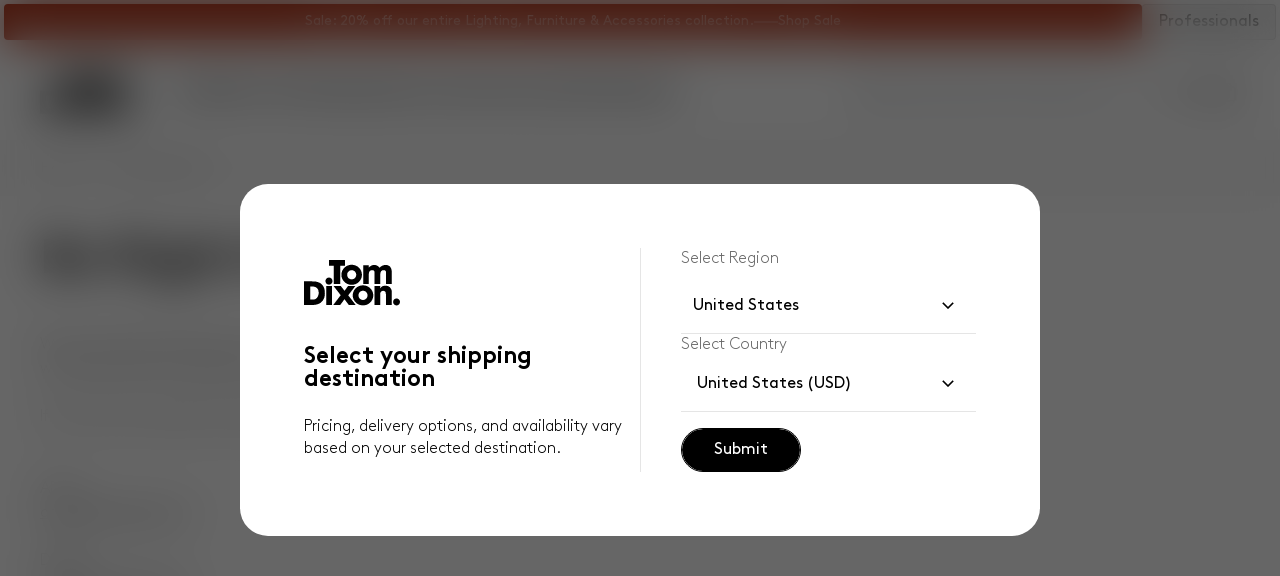

--- FILE ---
content_type: text/html
request_url: https://www.tomdixon.net/eu/trade
body_size: 43575
content:
<!doctype html>
<html lang="en-DE">
  <head>
<meta name="sentry-trace" content="1a263643dbb3dcf16841ad5301f2b764-82cf1f9ab971e6d4-0"/>
<meta name="baggage" content="sentry-environment=production,sentry-public_key=abac625a9bbfef788694ce4b7c78690d,sentry-trace_id=1a263643dbb3dcf16841ad5301f2b764,sentry-org_id=1080904,sentry-sampled=false,sentry-sample_rand=0.7364766398579068,sentry-sample_rate=0.05"/>
<script>
    const f = window.fetch;
    if(f){
      window._sentryFetchProxy = function(...a){return f(...a)}
      window.fetch = function(...a){return window._sentryFetchProxy(...a)}
    }
</script>
    <meta charset="utf-8" />
    <meta
      name="viewport"
      content="width=device-width, initial-scale=1, minimum-scale=1" />
    <meta name="referrer" content="strict-origin-when-cross-origin" />

    <link
      rel="icon"
      type="image/png"
      href="https://assets.prod.tomdixon.build/v1.3.0/favicons/favicon-96x96.png"
      sizes="96x96" />
    <link
      rel="icon"
      type="image/svg+xml"
      href="https://assets.prod.tomdixon.build/v1.3.0/favicons/favicon.svg" />
    <link rel="shortcut icon" href="https://assets.prod.tomdixon.build/v1.3.0/favicons/favicon.ico" />
    <link
      rel="apple-touch-icon"
      sizes="180x180"
      href="https://assets.prod.tomdixon.build/v1.3.0/favicons/apple-touch-icon.png" />
    <meta name="apple-mobile-web-app-title" content="Tom Dixon" />
    <link rel="manifest" href="https://assets.prod.tomdixon.build/v1.3.0/favicons/site.webmanifest" />

    <link rel="preconnect" href="https://t.assets.tomdixon.build" />
    <link rel="preconnect" href="https://assets.tomdixon.build" />
    <link rel="preconnect" href="https://video.assets.tomdixon.build" />
    <link rel="preconnect" href="https://cdn.shopify.com" />
    <link
      rel="preconnect"
      href="https://consentcdn.cookiebot.com"
      crossorigin />

    <link rel="dns-prefetch" href="https://www.googletagmanager.com" />
    <link rel="dns-prefetch" href="https://vjs.zencdn.net" />
    <link rel="dns-prefetch" href="https://region1.google-analytics.com" />
    <link rel="dns-prefetch" href="https://api.prod.tomdixon.build" />

    <!-- Cookiebot -->
    <script
      id="Cookiebot"
      src="https://consent.cookiebot.com/uc.js"
      data-cbid="f663d1ce-fc9e-4832-b13a-8885b77c7159"
      type="text/javascript"
      async></script>

    <!-- Google Tag Manager -->
    <script data-cookieconsent="ignore">
      // Define dataLayer and the gtag function.
      window.dataLayer = window.dataLayer || [];
      function gtag() {
        dataLayer.push(arguments);
      }

      // Set default consent to 'denied' until specific consent is granted
      gtag("consent", "default", {
        ad_storage: "denied",
        ad_user_data: "denied",
        ad_personalization: "denied",
        analytics_storage: "denied",
      });
    </script>
    <script data-cookieconsent="ignore">
      (function (w, d, s, l, i, a) {
        w[l] = w[l] || [];
        w[l].push({ "gtm.start": new Date().getTime(), event: "gtm.js" });
        var f = d.getElementsByTagName(s)[0],
          j = d.createElement(s),
          dl = l != "dataLayer" ? "&l=" + l : "";
        j.async = true;
        j.src = "https://www.googletagmanager.com/gtm.js?id=" + i + dl + a;
        f.parentNode.insertBefore(j, f);
      })(
        window,
        document,
        "script",
        "dataLayer",
        "GTM-TBCCSNSM",
        "",
      );
    </script>
    <!-- End Google Tag Manager -->

    <!-- Flowbox -->
    <script>
      (function (d, id) {
        if (!window.flowbox) {
          var f = function () {
            f.q.push(arguments);
          };
          f.q = [];
          window.flowbox = f;
        }
        if (d.getElementById(id)) {
          return;
        }
        var s = d.createElement("script"),
          fjs = d.scripts[d.scripts.length - 1];
        s.id = id;
        s.async = true;
        s.src = "https://connect.getflowbox.com/flowbox.js";
        fjs.parentNode.insertBefore(s, fjs);
      })(document, "flowbox-js-embed");
    </script>

    <!-- Klaviyo -->
    <script
      async
      type="text/javascript"
      src="https://static.klaviyo.com/onsite/js/klaviyo.js?company_id=Thne48"></script>
    
		<link href="https://assets.prod.tomdixon.build/v1.3.0/_app/immutable/assets/2.D2nCUQZ7.css" rel="stylesheet">
		<link href="https://assets.prod.tomdixon.build/v1.3.0/_app/immutable/assets/Button.SlDMKwI_.css" rel="stylesheet">
		<link href="https://assets.prod.tomdixon.build/v1.3.0/_app/immutable/assets/Header.Daf5tkp5.css" rel="stylesheet">
		<link href="https://assets.prod.tomdixon.build/v1.3.0/_app/immutable/assets/inView.EaK02QDP.css" rel="stylesheet">
		<link href="https://assets.prod.tomdixon.build/v1.3.0/_app/immutable/assets/InputField.CDghpuwA.css" rel="stylesheet">
		<link href="https://assets.prod.tomdixon.build/v1.3.0/_app/immutable/assets/AccordionItem._J3jCwS1.css" rel="stylesheet">
		<link href="https://assets.prod.tomdixon.build/v1.3.0/_app/immutable/assets/RegionSelectorDropdown.BYE_xIc9.css" rel="stylesheet">
		<link href="https://assets.prod.tomdixon.build/v1.3.0/_app/immutable/assets/unitSystem.BpKbAq5n.css" rel="stylesheet">
		<link href="https://assets.prod.tomdixon.build/v1.3.0/_app/immutable/assets/BagTotal.XsLIgOws.css" rel="stylesheet">
		<link href="https://assets.prod.tomdixon.build/v1.3.0/_app/immutable/assets/QuantityAdvice.C8YkTeEh.css" rel="stylesheet">
		<link href="https://assets.prod.tomdixon.build/v1.3.0/_app/immutable/assets/Picture.C3BoITLb.css" rel="stylesheet">
		<link href="https://assets.prod.tomdixon.build/v1.3.0/_app/immutable/assets/TextWithCta.GBtOvPM0.css" rel="stylesheet">
		<link href="https://assets.prod.tomdixon.build/v1.3.0/_app/immutable/assets/9.Cr-hOl2E.css" rel="stylesheet">
		<link href="https://assets.prod.tomdixon.build/v1.3.0/_app/immutable/assets/ContentBlockDigester.BVKeg_5P.css" rel="stylesheet">
		<link href="https://assets.prod.tomdixon.build/v1.3.0/_app/immutable/assets/CarouselControl.DyaxfruR.css" rel="stylesheet">
		<link href="https://assets.prod.tomdixon.build/v1.3.0/_app/immutable/assets/ScrollGradient.CZMTb1G6.css" rel="stylesheet">
		<link href="https://assets.prod.tomdixon.build/v1.3.0/_app/immutable/assets/MobileFilterBar.Ba4cvcbh.css" rel="stylesheet">
		<link href="https://assets.prod.tomdixon.build/v1.3.0/_app/immutable/assets/PageHeader.OqvOOmcB.css" rel="stylesheet"><title>Tom Dixon | Trade Program</title><!-- HEAD_svelte-15jm3hb_START --><script async data-environment="production" src="https://js.klarna.com/web-sdk/v1/klarna.js" data-client-id="43114ece-f945-5a96-ae06-ae53b9efb7fc"></script><!-- HEAD_svelte-15jm3hb_END --><!-- HEAD_svelte-iw70kk_START --><!-- HEAD_svelte-iw70kk_END --><!-- HEAD_svelte-sk1tnh_START --> <meta name="twitter:title" content="Tom Dixon | Trade Program"> <meta property="og:title" content="Tom Dixon | Trade Program"><meta name="author" content="Tom Dixon"><meta http-equiv="content-language" content="en"><meta name="twitter:card" content="summary_large_image"><meta name="twitter:site" content="@TomDixonStudio"><meta name="twitter:creator" content="@TomDixonStudio"><meta property="og:type" content="website"><meta property="og:url" content="https://www.tomdixon.net/eu/trade"><meta property="og:locale" content="en"><meta property="og:site_name" content="Tom Dixon"><link rel="canonical" href="https://www.tomdixon.net/eu/trade"><link rel="alternate" hreflang="en-de" href="https://www.tomdixon.net/eu"> <link rel="alternate" hreflang="en-gb" href="https://www.tomdixon.net/eu/trade"> <link rel="alternate" hreflang="x-default" href="https://www.tomdixon.net/eu/trade"><link rel="alternate" hreflang="en-us" href="https://www.tomdixon.net/us"> <!-- HEAD_svelte-sk1tnh_END -->
  </head>

  <body data-sveltekit-preload-data="hover">
    <!-- Google Tag Manager (noscript) -->
    <noscript
      ><iframe
        src="https://www.googletagmanager.com/ns.html?id=GTM-TBCCSNSM"
        height="0"
        width="0"
        style="display: none; visibility: hidden"></iframe
    ></noscript>
    <!-- End Google Tag Manager (noscript) -->

    <div style="display: contents">     <div class="wrapper z-[12] svelte-1ftzm6n"><button id="myLauncher" class="zendesk svelte-1ftzm6n" aria-label="Launch Zendesk chat" hidden><svg xmlns="http://www.w3.org/2000/svg" style="width: 18px; height: 21px;" class="inline-block fill-current stroke-current stroke-0 icon-help icon"><!-- HTML_TAG_START --><symbol id="icon-help" viewBox="0 0 18 21" fill="none" xmlns="http://www.w3.org/2000/svg">
    <path d="M8.9 15C9.25 15 9.54583 14.8792 9.7875 14.6375C10.0292 14.3958 10.15 14.1 10.15 13.75C10.15 13.4 10.0292 13.1042 9.7875 12.8625C9.54583 12.6208 9.25 12.5 8.9 12.5C8.55 12.5 8.25417 12.6208 8.0125 12.8625C7.77083 13.1042 7.65 13.4 7.65 13.75C7.65 14.1 7.77083 14.3958 8.0125 14.6375C8.25417 14.8792 8.55 15 8.9 15ZM8 11.15H9.85C9.85 10.8667 9.8625 10.625 9.8875 10.425C9.9125 10.225 9.96667 10.0333 10.05 9.85C10.1333 9.66667 10.2375 9.49583 10.3625 9.3375C10.4875 9.17917 10.6667 8.98333 10.9 8.75C11.4833 8.16667 11.8958 7.67917 12.1375 7.2875C12.3792 6.89583 12.5 6.45 12.5 5.95C12.5 5.06667 12.2 4.35417 11.6 3.8125C11 3.27083 10.1917 3 9.175 3C8.25833 3 7.47917 3.225 6.8375 3.675C6.19583 4.125 5.75 4.75 5.5 5.55L7.15 6.2C7.26667 5.75 7.5 5.3875 7.85 5.1125C8.2 4.8375 8.60833 4.7 9.075 4.7C9.525 4.7 9.9 4.82083 10.2 5.0625C10.5 5.30417 10.65 5.625 10.65 6.025C10.65 6.30833 10.5583 6.60833 10.375 6.925C10.1917 7.24167 9.88333 7.59167 9.45 7.975C9.16667 8.20833 8.9375 8.4375 8.7625 8.6625C8.5875 8.8875 8.44167 9.125 8.325 9.375C8.20833 9.625 8.125 9.8875 8.075 10.1625C8.025 10.4375 8 10.7667 8 11.15ZM9 21L6 18H2C1.45 18 0.979167 17.8042 0.5875 17.4125C0.195833 17.0208 0 16.55 0 16V2C0 1.45 0.195833 0.979167 0.5875 0.5875C0.979167 0.195833 1.45 0 2 0H16C16.55 0 17.0208 0.195833 17.4125 0.5875C17.8042 0.979167 18 1.45 18 2V16C18 16.55 17.8042 17.0208 17.4125 17.4125C17.0208 17.8042 16.55 18 16 18H12L9 21ZM2 16H6.8L9 18.2L11.2 16H16V2H2V16Z" fill="black"/>
  </symbol><!-- HTML_TAG_END --><use href="#icon-help"></use></svg> </button></div>   <div class="sticky top-0 z-40"><header class="absolute left-0 top-full z-40 w-full"> <div class="bg-light-container text-light-text rounded  pointer-events-auto relative z-40 mx-1 mt-1 transition-all duration-300 ease-in-out lg:rounded xl:m-0 xl:rounded-none svelte-23dafv"> <div class="banner flex h-[44px] justify-center overflow-hidden pb-0 transition-all duration-300 max-h-0 p-0"><div class="relative flex-grow" role="marquee"><div class="absolute w-full"> <div class="banner-container svelte-ijxd90" style="background-color: #af2e12"><div class="marquee-container svelte-ijxd90"> <div class="marquee-content svelte-ijxd90"><p class="text-caption-1 text-light-text-inverse  svelte-155100k"><!-- HTML_TAG_START --><p>Sale: 20% off our entire Lighting, Furniture &amp; Accessories collection.</p>
<!-- HTML_TAG_END --></p> <div class="marquee-item svelte-19w9d9e"><svg xmlns="http://www.w3.org/2000/svg" style="width: 24px; height: 24px;" class="inline-block fill-current stroke-current stroke-0 icon-divider text-light-text-inverse"><!-- HTML_TAG_START --><symbol id="icon-divider" viewBox="0 0 24 2" fill="none" xmlns="http://www.w3.org/2000/svg">
  <rect y="0.5" width="24" height="1" fill="currentColor"></rect>
  </symbol><!-- HTML_TAG_END --><use href="#icon-divider"></use></svg></div> <a href="/eu/sale"><p class="text-caption-1 text-light-text-inverse  svelte-155100k"><!-- HTML_TAG_START -->Shop Sale<!-- HTML_TAG_END --> </p></a> </div></div> </div></div></div>  <button class="button  secondary svelte-ydq402" type="button" > <span class="inline-block text-button-1   svelte-155100k">Professionals</span>  </button></div> <div class="max-w-screen-5xl mx-auto w-full px-4 md:px-6 xl:px-10"><div class="flex w-full items-center py-4 xl:py-5"><a href="/eu" class="inline-block max-w-28 md:mr-10"><span class="sr-only">Tom Dixon logo</span> <svg class="h-[42px] w-[88px] xl:h-[46px] xl:w-24" width="100%" height="100%" viewBox="0 0 150 71" fill="none" xmlns="http://www.w3.org/2000/svg"><path fill-rule="evenodd" clip-rule="evenodd" d="M64.0589 0H39.0202V8.86407H46.5135V37.1925H56.4742V8.86407H64.0589V0ZM12.7021 32.989H0V69.4504C1.55003 69.4504 3.12921 69.4782 4.71013 69.5061H4.71019C11.737 69.6298 18.7979 69.7541 23.4852 67.44C29.0043 64.7138 32.6234 59.6497 32.6234 51.174C32.6234 42.6983 29.5069 37.48 23.5766 34.8166C20.4582 33.4173 17.0599 32.989 12.7021 32.989ZM9.59513 61.0433V41.2134C9.58751 41.0839 9.5799 40.9544 9.68651 40.9392C17.6482 40.0425 22.7922 43.1038 22.9369 50.2602C23.0397 55.3738 20.4182 60.4569 15.1694 61.0433C14.3122 61.1396 13.4042 61.0999 12.4422 61.0579H12.4421C11.5413 61.0185 10.5931 60.977 9.59513 61.0433ZM43.772 40.0254H34.8166V69.3591H43.772V40.0254ZM63.2821 60.495L69.9073 69.3591H80.6904C78.612 66.6261 76.5844 64.0387 74.5229 61.4081L74.521 61.4057L74.5206 61.4052L74.5196 61.404L74.5194 61.4037L74.5183 61.4023C72.7499 59.1457 70.9565 56.8573 69.0849 54.4181C69.8863 53.3961 70.6907 52.3752 71.4957 51.3535L71.4959 51.3533L71.496 51.3531C74.4429 47.613 77.397 43.8638 80.2335 40.0254H68.9021C67.999 41.1824 67.1341 42.3878 66.269 43.5935L66.2689 43.5936L66.2688 43.5937L66.2688 43.5938L66.2687 43.5939L66.2686 43.594L66.2684 43.5943L66.2684 43.5944C65.2917 44.9555 64.3148 46.317 63.2821 47.6101L57.4794 40.0254H46.148C47.9503 42.4593 49.8183 44.8162 51.6863 47.1731L51.6865 47.1733L51.6866 47.1734C53.5794 49.5617 55.4723 51.9498 57.2966 54.4181C55.7926 56.373 54.4236 58.136 53.0833 59.8622L53.0828 59.8628C50.7502 62.867 48.5039 65.7598 45.7825 69.3591H56.6569C58.0473 67.6058 59.3689 65.8006 60.692 63.9933L60.6922 63.9931L60.6924 63.9928C61.5487 62.8232 62.4056 61.6528 63.2821 60.495ZM44.5336 32.572C44.5336 35.6276 42.0567 38.1025 39.0012 38.1025C35.9456 38.1025 33.4706 35.6257 33.4706 32.572C33.4706 29.5183 35.9475 27.0415 39.0012 27.0415C42.0548 27.0415 44.5336 29.5183 44.5336 32.572ZM144.603 70.1453C147.584 70.1453 150 67.7294 150 64.7481C150 61.7667 147.584 59.3508 144.603 59.3508C141.621 59.3508 139.205 61.7667 139.205 64.7481C139.205 67.7294 141.621 70.1453 144.603 70.1453ZM74.4879 7.31247C65.6219 7.31247 58.4332 14.2594 58.4332 22.8284C58.4332 31.3974 65.6219 38.3443 74.4879 38.3443C83.3538 38.3443 90.5426 31.3974 90.5426 22.8284C90.5426 14.2594 83.3538 7.31247 74.4879 7.31247ZM74.4879 29.9238C70.568 29.9238 67.3905 26.7464 67.3905 22.8265C67.3905 18.9066 70.568 15.7291 74.4879 15.7291C78.4078 15.7291 81.5852 18.9066 81.5852 22.8265C81.5852 26.7464 78.4078 29.9238 74.4879 29.9238ZM76.1175 54.5761C76.1175 46.0071 83.3063 39.0602 92.1722 39.0602C101.038 39.0602 108.227 46.0071 108.227 54.5761C108.227 63.1451 101.038 70.092 92.1722 70.092C83.3063 70.092 76.1175 63.1451 76.1175 54.5761ZM85.0749 54.5742C85.0749 58.4941 88.2523 61.6715 92.1722 61.6715C96.0921 61.6715 99.2696 58.4941 99.2696 54.5742C99.2696 50.6543 96.0921 47.4768 92.1722 47.4768C88.2523 47.4768 85.0749 50.6543 85.0749 54.5742ZM128.137 37.1925H136.982V16.6316C136.611 11.5332 133.473 8.00546 128.575 7.6761C123.615 7.34294 120.356 9.4295 118.066 12.0624C116.223 9.36096 113.175 7.27821 108.653 7.6761C105.716 7.93502 103.483 9.56467 101.891 11.0572C101.844 11.1013 101.799 11.1675 101.751 11.237C101.626 11.4198 101.485 11.6259 101.251 11.5142V8.04163H92.4787V37.1925H101.343V21.8936C101.343 21.8936 100.924 15.8967 106.295 15.6435C110.406 15.4485 110.317 18.3288 110.231 21.1198V21.1201C110.219 21.5173 110.207 21.9127 110.207 22.2972V37.1925H119.254V22.1564L119.273 22.1621C119.273 22.1621 118.854 15.8948 124.225 15.6416C128.341 15.4464 128.247 18.5411 128.161 21.3864L128.161 21.3877C128.149 21.7886 128.137 22.1846 128.137 22.5657V37.1906V37.1925ZM125.334 39.7455C130.284 39.123 135.583 40.9316 136.925 47.2598L136.927 47.2579C137.161 48.3107 137.043 54.3286 137.043 54.3286L137.024 54.3229V69.3591H127.977V54.4638C127.977 54.3525 127.977 54.2405 127.977 54.1278C127.984 51.1127 127.991 47.6543 123.526 47.5625C118.764 47.8176 119.113 52.7979 119.113 52.7979V69.3591H110.249V40.2082H119.021V43.6807C119.284 43.8056 119.447 43.5506 119.576 43.3501C119.606 43.3031 119.634 43.2592 119.661 43.2238C120.893 41.5979 122.397 40.0044 125.334 39.7455Z" fill="currentColor"></path></svg></a> <div class="flex w-full justify-between xl:gap-10"><div class="flex items-center"><div class="relative z-50 hidden xl:block"><nav aria-label="navigation" class="svelte-ep5lz9"><div><ol class="gap-10 svelte-ep5lz9"><li class="w-max cursor-pointer svelte-ep5lz9"><button><div class="relative"><div class="nav-link svelte-1thfxgi"><span class="inline-block text-button-2 text-inherit  svelte-155100k">Sale</span></div></div></button> </li><li class="w-max cursor-pointer svelte-ep5lz9"><button><div class="relative"><div class="nav-link svelte-1thfxgi"><span class="inline-block text-button-2 text-inherit  svelte-155100k">What's New?</span></div></div></button> </li><li class="w-max cursor-pointer svelte-ep5lz9"><button><div class="relative"><div class="nav-link svelte-1thfxgi"><span class="inline-block text-button-2 text-inherit  svelte-155100k">Lighting</span></div></div></button> </li><li class="w-max cursor-pointer svelte-ep5lz9"><button><div class="relative"><div class="nav-link svelte-1thfxgi"><span class="inline-block text-button-2 text-inherit  svelte-155100k">Furniture</span></div></div></button> </li><li class="w-max cursor-pointer svelte-ep5lz9"><button><div class="relative"><div class="nav-link svelte-1thfxgi"><span class="inline-block text-button-2 text-inherit  svelte-155100k">Accessories</span></div></div></button> </li><li class="w-max cursor-pointer svelte-ep5lz9"><button><div class="relative"><div class="nav-link svelte-1thfxgi"><span class="inline-block text-button-2 text-inherit  svelte-155100k">Gifts</span></div></div></button> </li><li class="w-max cursor-pointer svelte-ep5lz9"><button><div class="relative"><div class="nav-link svelte-1thfxgi"><span class="inline-block text-button-2 text-inherit  svelte-155100k">Explore</span></div></div></button> </li></ol></div></nav></div></div> <div class="flex w-full items-center justify-end gap-3 xl:justify-between xl:gap-4"><div class="hidden w-full xl:flex xl:justify-end"><form class="w-full xl:max-w-80"><div class="relative"><label for="search" class="rounded-full"> <span class="inline-block text-body-1 w-full relative  svelte-155100k"><input id="search" class="bg-light-container-mid active:outline-light-border-30 focus:border-light-border-10 focus:border h-14 w-full rounded-full border border-transparent p-1 px-6 py-[18px] false false false svelte-vqdr58" name="search"  placeholder="Lighting, furniture, accessories... " autocomplete="on" tabindex="0" value=""> <div class="absolute inset-y-0 end-2 grid h-full w-10 place-content-center"> <button class="button  primary svelte-ydq402  iconOnlySecondary   iconOnly" type="submit" >  <svg xmlns="http://www.w3.org/2000/svg" style="width: 24px; height: 24px;" class="inline-block fill-current stroke-current stroke-0 icon-search PRIMARY "><!-- HTML_TAG_START --><symbol id="icon-search" fill="none" xmlns="http://www.w3.org/2000/svg" viewBox="0 0 24 24">
    <path d="M19.5422 20.577L13.2615 14.296C12.7615 14.7088 12.1865 15.0319 11.5365 15.2653C10.8865 15.4986 10.2141 15.6153 9.51924 15.6153C7.81007 15.6153 6.36357 15.0235 5.17974 13.84C3.99591 12.6565 3.40399 11.2103 3.40399 9.50152C3.40399 7.79285 3.99574 6.34618 5.17924 5.16152C6.36274 3.97702 7.80891 3.38477 9.51774 3.38477C11.2264 3.38477 12.6731 3.97668 13.8577 5.16051C15.0422 6.34435 15.6345 7.79085 15.6345 9.50002C15.6345 10.2142 15.5147 10.8963 15.275 11.5463C15.0352 12.1963 14.7152 12.7616 14.3152 13.2423L20.596 19.523L19.5422 20.577ZM9.51924 14.1155C10.8077 14.1155 11.8991 13.6683 12.7932 12.774C13.6876 11.8798 14.1347 10.7885 14.1347 9.50002C14.1347 8.21152 13.6876 7.12018 12.7932 6.22601C11.8991 5.33168 10.8077 4.88452 9.51924 4.88452C8.23074 4.88452 7.13941 5.33168 6.24524 6.22601C5.35091 7.12018 4.90374 8.21152 4.90374 9.50002C4.90374 10.7885 5.35091 11.8798 6.24524 12.774C7.13941 13.6683 8.23074 14.1155 9.51924 14.1155Z" fill="currentColor"></path>
  </symbol><!-- HTML_TAG_END --><use href="#icon-search"></use></svg> </button></div></span>  </label></div></form></div> <button class="xl:hidden"><span class="sr-only" data-svelte-h="svelte-et45b7">Search</span> <svg xmlns="http://www.w3.org/2000/svg" style="width: 24px; height: 24px;" class="inline-block fill-current stroke-current stroke-0 icon-search "><!-- HTML_TAG_START --><symbol id="icon-search" fill="none" xmlns="http://www.w3.org/2000/svg" viewBox="0 0 24 24">
    <path d="M19.5422 20.577L13.2615 14.296C12.7615 14.7088 12.1865 15.0319 11.5365 15.2653C10.8865 15.4986 10.2141 15.6153 9.51924 15.6153C7.81007 15.6153 6.36357 15.0235 5.17974 13.84C3.99591 12.6565 3.40399 11.2103 3.40399 9.50152C3.40399 7.79285 3.99574 6.34618 5.17924 5.16152C6.36274 3.97702 7.80891 3.38477 9.51774 3.38477C11.2264 3.38477 12.6731 3.97668 13.8577 5.16051C15.0422 6.34435 15.6345 7.79085 15.6345 9.50002C15.6345 10.2142 15.5147 10.8963 15.275 11.5463C15.0352 12.1963 14.7152 12.7616 14.3152 13.2423L20.596 19.523L19.5422 20.577ZM9.51924 14.1155C10.8077 14.1155 11.8991 13.6683 12.7932 12.774C13.6876 11.8798 14.1347 10.7885 14.1347 9.50002C14.1347 8.21152 13.6876 7.12018 12.7932 6.22601C11.8991 5.33168 10.8077 4.88452 9.51924 4.88452C8.23074 4.88452 7.13941 5.33168 6.24524 6.22601C5.35091 7.12018 4.90374 8.21152 4.90374 9.50002C4.90374 10.7885 5.35091 11.8798 6.24524 12.774C7.13941 13.6683 8.23074 14.1155 9.51924 14.1155Z" fill="currentColor"></path>
  </symbol><!-- HTML_TAG_END --><use href="#icon-search"></use></svg></button> <div class="flex items-center gap-3 xl:gap-4"><a href="/eu/customer-services/stores" class="hidden xl:flex"><span class="sr-only" data-svelte-h="svelte-yzdmi">Store locator</span> <svg xmlns="http://www.w3.org/2000/svg" style="width: 24px; height: 24px;" class="inline-block fill-current stroke-current stroke-0 icon-marker "><!-- HTML_TAG_START --><symbol fill="none" viewBox="0 0 24 24" id="icon-marker">
    <path d="M12.0017 11.8652C12.4992 11.8652 12.9246 11.6881 13.2777 11.3338C13.6311 10.9794 13.8077 10.5535 13.8077 10.056C13.8077 9.5585 13.6306 9.13308 13.2762 8.77975C12.9219 8.42658 12.4959 8.25 11.9982 8.25C11.5007 8.25 11.0754 8.42717 10.7222 8.7815C10.3689 9.13583 10.1922 9.56183 10.1922 10.0595C10.1922 10.557 10.3694 10.9823 10.7237 11.3355C11.0781 11.6887 11.5041 11.8652 12.0017 11.8652ZM12 19.5135C13.9563 17.7622 15.4534 16.0823 16.4912 14.474C17.5291 12.8657 18.048 11.457 18.048 10.248C18.048 8.425 17.4688 6.92633 16.3105 5.752C15.1522 4.57767 13.7153 3.9905 12 3.9905C10.2847 3.9905 8.84783 4.57767 7.6895 5.752C6.53116 6.92633 5.952 8.425 5.952 10.248C5.952 11.457 6.47091 12.8657 7.50875 14.474C8.54658 16.0823 10.0437 17.7622 12 19.5135ZM12 21.5095C9.48333 19.3288 7.59616 17.2994 6.3385 15.4212C5.08083 13.5429 4.452 11.8185 4.452 10.248C4.452 7.94033 5.19841 6.07208 6.69125 4.64325C8.18425 3.21442 9.95383 2.5 12 2.5C14.0462 2.5 15.8157 3.21442 17.3087 4.64325C18.8016 6.07208 19.548 7.94033 19.548 10.248C19.548 11.8185 18.9192 13.5429 17.6615 15.4212C16.4038 17.2994 14.5167 19.3288 12 21.5095Z" fill="currentColor"></path>
  </symbol><!-- HTML_TAG_END --><use href="#icon-marker"></use></svg></a>  <a href="/eu/account"><span class="sr-only" data-svelte-h="svelte-wudj62">Account</span> <svg xmlns="http://www.w3.org/2000/svg" style="width: 24px; height: 24px;" class="inline-block fill-current stroke-current stroke-0 icon-account "><!-- HTML_TAG_START --><symbol fill="none" xmlns="http://www.w3.org/2000/svg" viewBox="0 0 24 24" id="icon-account">
    <path d="M12 11.6921C11.0375 11.6921 10.2136 11.3495 9.52825 10.6641C8.84275 9.97864 8.5 9.15464 8.5 8.19214C8.5 7.22964 8.84275 6.40572 9.52825 5.72039C10.2136 5.03489 11.0375 4.69214 12 4.69214C12.9625 4.69214 13.7864 5.03489 14.4718 5.72039C15.1573 6.40572 15.5 7.22964 15.5 8.19214C15.5 9.15464 15.1573 9.97864 14.4718 10.6641C13.7864 11.3495 12.9625 11.6921 12 11.6921ZM4.5 19.3076V17.0844C4.5 16.5947 4.633 16.1412 4.899 15.7239C5.165 15.3066 5.5205 14.9857 5.9655 14.7614C6.95383 14.2769 7.95092 13.9135 8.95675 13.6711C9.96258 13.4288 10.977 13.3076 12 13.3076C13.023 13.3076 14.0374 13.4288 15.0433 13.6711C16.0491 13.9135 17.0462 14.2769 18.0345 14.7614C18.4795 14.9857 18.835 15.3066 19.101 15.7239C19.367 16.1412 19.5 16.5947 19.5 17.0844V19.3076H4.5ZM6 17.8076H18V17.0844C18 16.8819 17.9413 16.6944 17.824 16.5219C17.7067 16.3496 17.5474 16.2089 17.3462 16.0999C16.4846 15.6756 15.6061 15.3541 14.7107 15.1354C13.8153 14.9169 12.9117 14.8076 12 14.8076C11.0883 14.8076 10.1848 14.9169 9.28925 15.1354C8.39392 15.3541 7.51542 15.6756 6.65375 16.0999C6.45258 16.2089 6.29333 16.3496 6.176 16.5219C6.05867 16.6944 6 16.8819 6 17.0844V17.8076ZM12 10.1921C12.55 10.1921 13.0208 9.99631 13.4125 9.60464C13.8042 9.21297 14 8.74214 14 8.19214C14 7.64214 13.8042 7.17131 13.4125 6.77964C13.0208 6.38797 12.55 6.19214 12 6.19214C11.45 6.19214 10.9792 6.38797 10.5875 6.77964C10.1958 7.17131 10 7.64214 10 8.19214C10 8.74214 10.1958 9.21297 10.5875 9.60464C10.9792 9.99631 11.45 10.1921 12 10.1921Z" fill="currentColor"></path>
  </symbol><!-- HTML_TAG_END --><use href="#icon-account"></use></svg></a> <div class="relative inline-block"><button class="relative block"><span class="sr-only" data-svelte-h="svelte-107lj9x">Bag</span> <svg xmlns="http://www.w3.org/2000/svg" style="width: 24px; height: 24px;" class="inline-block fill-current stroke-current stroke-0 icon-basket "><!-- HTML_TAG_START --><symbol fill="none" viewBox="0 0 24 24" id="icon-basket">
    <path d="M6.30775 21.5C5.80258 21.5 5.375 21.325 5.025 20.975C4.675 20.625 4.5 20.1974 4.5 19.6923V8.30775C4.5 7.80258 4.675 7.375 5.025 7.025C5.375 6.675 5.80258 6.5 6.30775 6.5H8.25V6.25C8.25 5.21417 8.616 4.33017 9.348 3.598C10.0802 2.866 10.9642 2.5 12 2.5C13.0358 2.5 13.9198 2.866 14.652 3.598C15.384 4.33017 15.75 5.21417 15.75 6.25V6.5H17.6923C18.1974 6.5 18.625 6.675 18.975 7.025C19.325 7.375 19.5 7.80258 19.5 8.30775V19.6923C19.5 20.1974 19.325 20.625 18.975 20.975C18.625 21.325 18.1974 21.5 17.6923 21.5H6.30775ZM6.30775 20H17.6923C17.7692 20 17.8398 19.9679 17.9038 19.9038C17.9679 19.8398 18 19.7693 18 19.6923V8.30775C18 8.23075 17.9679 8.16025 17.9038 8.09625C17.8398 8.03208 17.7692 8 17.6923 8H15.75V10.25C15.75 10.4628 15.6782 10.641 15.5345 10.7845C15.391 10.9282 15.2128 11 15 11C14.7872 11 14.609 10.9282 14.4655 10.7845C14.3218 10.641 14.25 10.4628 14.25 10.25V8H9.75V10.25C9.75 10.4628 9.67817 10.641 9.5345 10.7845C9.391 10.9282 9.21283 11 9 11C8.78717 11 8.609 10.9282 8.4655 10.7845C8.32183 10.641 8.25 10.4628 8.25 10.25V8H6.30775C6.23075 8 6.16025 8.03208 6.09625 8.09625C6.03208 8.16025 6 8.23075 6 8.30775V19.6923C6 19.7693 6.03208 19.8398 6.09625 19.9038C6.16025 19.9679 6.23075 20 6.30775 20ZM9.75 6.5H14.25V6.25C14.25 5.62317 14.0317 5.09142 13.5953 4.65475C13.1588 4.21825 12.627 4 12 4C11.373 4 10.8412 4.21825 10.4048 4.65475C9.96825 5.09142 9.75 5.62317 9.75 6.25V6.5Z" fill="currentColor"></path>
  </symbol><!-- HTML_TAG_END --><use href="#icon-basket"></use></svg> </button></div> <div class="xl:hidden"><a href="/eu" class=""><svg xmlns="http://www.w3.org/2000/svg" style="width: 24px; height: 24px;" class="inline-block fill-current stroke-current stroke-0 icon-menu "><!-- HTML_TAG_START --><symbol id="icon-menu" fill="none" viewBox="0 0 24 24" stroke-width="1.5" stroke="currentColor">
    <path stroke-linecap="round" stroke-linejoin="round" d="M3.75 6.75h16.5M3.75 12h16.5m-16.5 5.25h16.5"></path>
  </symbol><!-- HTML_TAG_END --><use href="#icon-menu"></use></svg> <span class="sr-only" data-svelte-h="svelte-1kgmsd2">Open Menu</span></a></div></div></div></div></div></div></div>    </header> <div class="absolute left-0 right-0 transition-all duration-300 ease-in-out" style="top: 0px;"></div></div>   <div class="hidden md:block"><div class="bg-light-container-inverse-60 fixed left-0 top-0 z-[60] flex h-full w-full cursor-auto backdrop-blur-[22.5px]"><div class="absolute left-0 top-0 z-50 flex h-full w-full"><div role="dialog" class="bg-light-container-mid relative CENTER  cursor-auto overflow-hidden svelte-14lxfcs">  <div class="svelte-kic4a3 modal"><div class="flex flex-col gap-10 xl:flex-row xl:items-center svelte-kic4a3"><div class="xl:w-1/2"><svg class="mb-6 h-auto xl:mb-10 w-24 md:w-[120px] xl:w-24 3xl:w-[120px]" width="100%" height="100%" viewBox="0 0 150 71" fill="none" xmlns="http://www.w3.org/2000/svg"><path fill-rule="evenodd" clip-rule="evenodd" d="M64.0589 0H39.0202V8.86407H46.5135V37.1925H56.4742V8.86407H64.0589V0ZM12.7021 32.989H0V69.4504C1.55003 69.4504 3.12921 69.4782 4.71013 69.5061H4.71019C11.737 69.6298 18.7979 69.7541 23.4852 67.44C29.0043 64.7138 32.6234 59.6497 32.6234 51.174C32.6234 42.6983 29.5069 37.48 23.5766 34.8166C20.4582 33.4173 17.0599 32.989 12.7021 32.989ZM9.59513 61.0433V41.2134C9.58751 41.0839 9.5799 40.9544 9.68651 40.9392C17.6482 40.0425 22.7922 43.1038 22.9369 50.2602C23.0397 55.3738 20.4182 60.4569 15.1694 61.0433C14.3122 61.1396 13.4042 61.0999 12.4422 61.0579H12.4421C11.5413 61.0185 10.5931 60.977 9.59513 61.0433ZM43.772 40.0254H34.8166V69.3591H43.772V40.0254ZM63.2821 60.495L69.9073 69.3591H80.6904C78.612 66.6261 76.5844 64.0387 74.5229 61.4081L74.521 61.4057L74.5206 61.4052L74.5196 61.404L74.5194 61.4037L74.5183 61.4023C72.7499 59.1457 70.9565 56.8573 69.0849 54.4181C69.8863 53.3961 70.6907 52.3752 71.4957 51.3535L71.4959 51.3533L71.496 51.3531C74.4429 47.613 77.397 43.8638 80.2335 40.0254H68.9021C67.999 41.1824 67.1341 42.3878 66.269 43.5935L66.2689 43.5936L66.2688 43.5937L66.2688 43.5938L66.2687 43.5939L66.2686 43.594L66.2684 43.5943L66.2684 43.5944C65.2917 44.9555 64.3148 46.317 63.2821 47.6101L57.4794 40.0254H46.148C47.9503 42.4593 49.8183 44.8162 51.6863 47.1731L51.6865 47.1733L51.6866 47.1734C53.5794 49.5617 55.4723 51.9498 57.2966 54.4181C55.7926 56.373 54.4236 58.136 53.0833 59.8622L53.0828 59.8628C50.7502 62.867 48.5039 65.7598 45.7825 69.3591H56.6569C58.0473 67.6058 59.3689 65.8006 60.692 63.9933L60.6922 63.9931L60.6924 63.9928C61.5487 62.8232 62.4056 61.6528 63.2821 60.495ZM44.5336 32.572C44.5336 35.6276 42.0567 38.1025 39.0012 38.1025C35.9456 38.1025 33.4706 35.6257 33.4706 32.572C33.4706 29.5183 35.9475 27.0415 39.0012 27.0415C42.0548 27.0415 44.5336 29.5183 44.5336 32.572ZM144.603 70.1453C147.584 70.1453 150 67.7294 150 64.7481C150 61.7667 147.584 59.3508 144.603 59.3508C141.621 59.3508 139.205 61.7667 139.205 64.7481C139.205 67.7294 141.621 70.1453 144.603 70.1453ZM74.4879 7.31247C65.6219 7.31247 58.4332 14.2594 58.4332 22.8284C58.4332 31.3974 65.6219 38.3443 74.4879 38.3443C83.3538 38.3443 90.5426 31.3974 90.5426 22.8284C90.5426 14.2594 83.3538 7.31247 74.4879 7.31247ZM74.4879 29.9238C70.568 29.9238 67.3905 26.7464 67.3905 22.8265C67.3905 18.9066 70.568 15.7291 74.4879 15.7291C78.4078 15.7291 81.5852 18.9066 81.5852 22.8265C81.5852 26.7464 78.4078 29.9238 74.4879 29.9238ZM76.1175 54.5761C76.1175 46.0071 83.3063 39.0602 92.1722 39.0602C101.038 39.0602 108.227 46.0071 108.227 54.5761C108.227 63.1451 101.038 70.092 92.1722 70.092C83.3063 70.092 76.1175 63.1451 76.1175 54.5761ZM85.0749 54.5742C85.0749 58.4941 88.2523 61.6715 92.1722 61.6715C96.0921 61.6715 99.2696 58.4941 99.2696 54.5742C99.2696 50.6543 96.0921 47.4768 92.1722 47.4768C88.2523 47.4768 85.0749 50.6543 85.0749 54.5742ZM128.137 37.1925H136.982V16.6316C136.611 11.5332 133.473 8.00546 128.575 7.6761C123.615 7.34294 120.356 9.4295 118.066 12.0624C116.223 9.36096 113.175 7.27821 108.653 7.6761C105.716 7.93502 103.483 9.56467 101.891 11.0572C101.844 11.1013 101.799 11.1675 101.751 11.237C101.626 11.4198 101.485 11.6259 101.251 11.5142V8.04163H92.4787V37.1925H101.343V21.8936C101.343 21.8936 100.924 15.8967 106.295 15.6435C110.406 15.4485 110.317 18.3288 110.231 21.1198V21.1201C110.219 21.5173 110.207 21.9127 110.207 22.2972V37.1925H119.254V22.1564L119.273 22.1621C119.273 22.1621 118.854 15.8948 124.225 15.6416C128.341 15.4464 128.247 18.5411 128.161 21.3864L128.161 21.3877C128.149 21.7886 128.137 22.1846 128.137 22.5657V37.1906V37.1925ZM125.334 39.7455C130.284 39.123 135.583 40.9316 136.925 47.2598L136.927 47.2579C137.161 48.3107 137.043 54.3286 137.043 54.3286L137.024 54.3229V69.3591H127.977V54.4638C127.977 54.3525 127.977 54.2405 127.977 54.1278C127.984 51.1127 127.991 47.6543 123.526 47.5625C118.764 47.8176 119.113 52.7979 119.113 52.7979V69.3591H110.249V40.2082H119.021V43.6807C119.284 43.8056 119.447 43.5506 119.576 43.3501C119.606 43.3031 119.634 43.2592 119.661 43.2238C120.893 41.5979 122.397 40.0044 125.334 39.7455Z" fill="currentColor"></path></svg> <h3 class="text-h3-em   svelte-155100k">Select your shipping destination</h3> <p class="text-body-1 pt-6  svelte-155100k">Pricing, delivery options, and availability vary based on your selected destination.</p></div> <div class="flex w-full flex-col gap-6 xl:border-light-border-10 xl:w-1/2 xl:border-l xl:pl-10"><div class="flex w-full flex-col gap-2"><p class="text-body-1 text-light-text-60  svelte-155100k    font-bold">Select Region</p> <div>  <div class="relative flex w-full flex-col mt-2 svelte-gsqqlx"><div class="input svelte-gsqqlx  formVariant" aria-label="" tabindex="0"><span class="inline-block text-body-1-emphasise text-light-text  svelte-155100k">United States</span> <svg xmlns="http://www.w3.org/2000/svg" style="width: 24px; height: 24px;" class="inline-block fill-current stroke-current stroke-0 icon-angle-down text-light-text transition-all duration-200 false"><!-- HTML_TAG_START --><symbol id="icon-angle-down" fill="none" viewBox="0 0 24 24" stroke="currentColor">
    <path d="M12 15.0538L6.34625 9.4L7.4 8.34625L12 12.9463L16.6 8.34625L17.6538 9.4L12 15.0538Z" fill="black"></path>
  </symbol><!-- HTML_TAG_END --><use href="#icon-angle-down"></use></svg></div>  </div></div></div> <div class="flex flex-col gap-6"><div class="flex w-full flex-col gap-2"><p class="text-body-1 text-light-text-60  svelte-155100k    font-bold">Select Country</p> <div>  <div class="relative flex w-full flex-col false svelte-gsqqlx"><div class="input svelte-gsqqlx    modal" aria-label="" tabindex="0"><span class="inline-block text-body-1-emphasise text-light-text  svelte-155100k">United States (USD)</span> <svg xmlns="http://www.w3.org/2000/svg" style="width: 24px; height: 24px;" class="inline-block fill-current stroke-current stroke-0 icon-angle-down text-light-text transition-all duration-200 false"><!-- HTML_TAG_START --><symbol id="icon-angle-down" fill="none" viewBox="0 0 24 24" stroke="currentColor">
    <path d="M12 15.0538L6.34625 9.4L7.4 8.34625L12 12.9463L16.6 8.34625L17.6538 9.4L12 15.0538Z" fill="black"></path>
  </symbol><!-- HTML_TAG_END --><use href="#icon-angle-down"></use></svg></div>  </div></div></div></div> <div class="mt-4 md:mx-0"> <button class="button  primary svelte-ydq402" type="button" > <span class="inline-block text-button-1   svelte-155100k">Submit</span>  </button></div></div></div> </div></div></div> </div></div>   <main>   <div class="transition-all duration-200 pt-[82px] xl:pt-[96px]"></div> <nav aria-label="breadcrumbs" class="bg-light-container-mid hidden px-10 py-4 xl:block"><ol class="flex flex-wrap items-center"><li class="flex items-center"><a href="/eu" class="inline-block"><span class="inline-block text-caption-1 text-light-text-60 hover:text-light-text  svelte-155100k">Home</span></a> <span class="inline-block text-caption-1 text-light-text-60 mx-3 aria-hidden  svelte-155100k">/</span></li>  <li><a href="/eu/trade" aria-current="page" class="pointer-events-none inline-block"><span class="inline-block text-caption-1 text-light-text-60  svelte-155100k">Trade Program </span></a> </li></ol></nav> <div class="pb-md"></div><div data-textstyle="HEADING"><div class="max-w-screen-5xl mx-auto w-full px-4 md:px-6 xl:px-10"><div class="grid grid-cols-12"><div class="text svelte-1chi76f  heading   threeQuarterWidth"><!-- HTML_TAG_START --><p><p>Be Right Back.</p></p>
<!-- HTML_TAG_END --></div></div></div></div><div class="pb-md"></div><div data-textstyle="BODY"><div class="max-w-screen-5xl mx-auto w-full px-4 md:px-6 xl:px-10"><div class="grid grid-cols-12"><div class="text svelte-1chi76f body    threeQuarterWidth"><!-- HTML_TAG_START --><p><p>We're currently making some changes to our trade &amp; B2B portal. If you have an account with us, as soon as we're back online a member of our Customer Success team will be in touch with more information. </p><p><br></p><p>If you have any questions, please don't hesitate to contact with the details below: </p><p><br></p><p><br></p><p>APAC:</p><p><a href="mailto:apac@tomdixon.net" rel="noopener noreferrer" target="_blank">apac@tomdixon.net</a></p><p><br></p><p>DACH:</p><p><a href="mailto:dach@tomdixon.net" rel="noopener noreferrer" target="_blank">dach@tomdixon.net</a></p><p><br></p><p>France &amp; Benelux:</p><p><a href="mailto:francebenelux@tomdixon.net" rel="noopener noreferrer" target="_blank">francebenelux@tomdixon.net</a></p><p><br></p><p>Italy:</p><p><a href="mailto:italiaordini@tomdixon.net" rel="noopener noreferrer" target="_blank">italiaordini@tomdixon.net</a></p><p><br></p><p>Middle East, Africa &amp; Eastern Europe:</p><p><a href="mailto:southerneu@tomdixon.net" rel="noopener noreferrer" target="_blank">southerneu@tomdixon.net</a></p><p><br></p><p>Nordics:</p><p><a href="mailto:nordics@tomdixon.net" rel="noopener noreferrer" target="_blank">nordics@tomdixon.net</a></p><p><br></p><p>Southern Europe:</p><p><a href="mailto:southerneu@tomdixon.net" rel="noopener noreferrer" target="_blank">southerneu@tomdixon.net</a></p><p><br></p><p>UK &amp; Ireland (Wholesale, Contract):</p><p><a href="mailto:uk@tomdixon.net" rel="noopener noreferrer" target="_blank">uk@tomdixon.net</a></p><p><br></p><p>UK &amp; Ireland Trade:</p><p><a href="mailto:uktrade@tomdixon.net" rel="noopener noreferrer" target="_blank">uktrade@tomdixon.net</a></p><p><br></p><p>UK Key Accounts:</p><p><a href="mailto:tdorders@tomdixon.net" rel="noopener noreferrer" target="_blank">tdorders@tomdixon.net</a></p><p><br></p><p>US Trade:</p><p><a href="mailto:ustrade@tomdixon.net" rel="noopener noreferrer" target="_blank">ustrade@tomdixon.net</a></p><p><br></p></p>
<!-- HTML_TAG_END --></div></div></div></div></main> <div class="max-w-screen-5xl mx-auto w-full px-4 md:px-6 xl:px-10"><div class="grid grid-cols-6 gap-4 md:grid-cols-8 md:gap-6 xl:grid-cols-12 xl:gap-10 pt-12 md:pt-16 xl:pt-24"><div class="wrapper wrapper--CENTER svelte-1bcki4p"><div class="title svelte-1bcki4p"><h2 class="text-h2   svelte-155100k    font-bold">Can we help?</h2></div> <div class="description svelte-1bcki4p"><span class="inline-block text-body-1   svelte-155100k"><!-- HTML_TAG_START -->For any questions about our products, placing an order, or our design services, feel free to get in touch with our Customer Experience Team. We are here to help. We also invite you to visit our shops to explore our collections and designs in person.<!-- HTML_TAG_END --></span></div> <div class="buttons flex flex-wrap justify-center gap-6 svelte-1bcki4p"> <a class="button  primary svelte-ydq402" href="/eu/customer-services/contact-us" rel="noopener noreferrer"> <span class="inline-block text-button-1   svelte-155100k">Contact Us</span> </a>  <a class="button  primary svelte-ydq402" href="/eu/customer-services/stores" rel="noopener noreferrer"> <span class="inline-block text-button-1   svelte-155100k">Visit Us</span> </a></div></div></div></div> <div class="max-w-screen-5xl mx-auto w-full px-4 md:px-6 xl:px-10"><div class="mx-auto flex py-12 lg:py-16"><div class="mx-auto grid grid-cols-1 gap-0 md:grid-cols-2 lg:grid-cols-4 lg:gap-10"> <div class="card-borders flex svelte-1f21geq"><div class="flex items-center pl-5 pr-4 md:pl-6 md:pr-0"><svg xmlns="http://www.w3.org/2000/svg" style="width: 40px; height: 40px;" class="inline-block fill-current stroke-current stroke-0 icon-light "><!-- HTML_TAG_START --><symbol id="icon-light" viewBox="0 0 40 41" fill="none" xmlns="http://www.w3.org/2000/svg">
    <path d="M29.7294 11.822L30.886 11.3479V11.3479L29.7294 11.822ZM30.5304 15.7828L29.2804 15.7958L29.2933 17.0328H30.5304V15.7828ZM27.4465 8.36918L28.3351 7.48999L28.3351 7.48999L27.4465 8.36918ZM15.9701 6.0621L16.4528 7.21514L16.4528 7.21514L15.9701 6.0621ZM12.5537 8.36919L11.6651 7.48999L11.6651 7.48999L12.5537 8.36919ZM10.2709 11.822L9.11423 11.3479H9.11423L10.2709 11.822ZM9.46982 15.7828V17.0328H10.7069L10.7198 15.7958L9.46982 15.7828ZM9.46924 15.7828V14.5328H8.21924V15.7828H9.46924ZM9.46924 19.1437H8.21924V20.3937H9.46924V19.1437ZM19.3279 19.1437H20.5779V17.8937H19.3279V19.1437ZM19.3279 23.2517L19.5644 24.4791L20.5779 24.2838V23.2517H19.3279ZM18.5259 23.4924L19.0042 24.6472H19.0042L18.5259 23.4924ZM16.2825 25.7357L15.1277 25.2573L16.2825 25.7357ZM15.9685 27.2099V28.4599H17.1852L17.2181 27.2437L15.9685 27.2099ZM15.967 27.2099V25.9599H14.717V27.2099H15.967ZM15.967 35.5002H14.717V36.7502H15.967V35.5002ZM24.2573 35.5002V36.7502H25.5073V35.5002H24.2573ZM24.2573 27.2099H25.5073V25.9599H24.2573V27.2099ZM24.2557 27.2099L23.0062 27.2437L23.0391 28.4599H24.2557V27.2099ZM23.9417 25.7357L22.7869 26.214L23.9417 25.7357ZM21.6984 23.4924L21.22 24.6472L21.22 24.6472L21.6984 23.4924ZM20.6723 23.2148H19.4223V24.3059L20.5034 24.4534L20.6723 23.2148ZM20.6723 19.1437V17.8937H19.4223V19.1437H20.6723ZM30.531 19.1437V20.3937H31.781V19.1437H30.531ZM30.531 15.7828H31.781V14.5328H30.531V15.7828ZM28.5727 12.296C29.0277 13.4061 29.2679 14.5942 29.2804 15.7958L31.7803 15.7698C31.7645 14.2524 31.4612 12.7513 30.886 11.3479L28.5727 12.296ZM26.558 9.24838C27.4204 10.12 28.1053 11.1555 28.5727 12.296L30.886 11.3479C30.295 9.90599 29.4284 8.59494 28.3351 7.48999L26.558 9.24838ZM23.5474 7.21514C24.6725 7.68611 25.6956 8.37679 26.558 9.24838L28.3351 7.48999C27.2417 6.38501 25.943 5.50779 24.5128 4.90905L23.5474 7.21514ZM20.0001 6.50195C21.217 6.50195 22.4224 6.74418 23.5474 7.21514L24.5128 4.90905C23.0825 4.3103 21.549 4.00195 20.0001 4.00195V6.50195ZM16.4528 7.21514C17.5778 6.74418 18.7832 6.50195 20.0001 6.50195V4.00195C18.4512 4.00195 16.9177 4.3103 15.4874 4.90905L16.4528 7.21514ZM13.4422 9.24838C14.3046 8.37679 15.3277 7.68611 16.4528 7.21514L15.4874 4.90905C14.0572 5.50779 12.7585 6.38502 11.6651 7.48999L13.4422 9.24838ZM11.4275 12.296C11.8949 11.1555 12.5798 10.12 13.4422 9.24838L11.6651 7.48999C10.5718 8.59494 9.70522 9.90599 9.11423 11.3479L11.4275 12.296ZM10.7198 15.7958C10.7323 14.5942 10.9725 13.4061 11.4275 12.296L9.11423 11.3479C8.53904 12.7513 8.23569 14.2524 8.21989 15.7698L10.7198 15.7958ZM9.46924 17.0328H9.46982V14.5328H9.46924V17.0328ZM10.7192 15.8948V15.7828H8.21924V15.8948H10.7192ZM10.7192 19.1437V15.8948H8.21924V19.1437H10.7192ZM19.3279 17.8937H9.46924V20.3937H19.3279V17.8937ZM20.5779 23.2517V19.1437H18.0779V23.2517H20.5779ZM19.0042 24.6472C19.1852 24.5722 19.3729 24.516 19.5644 24.4791L19.0914 22.0243C18.7346 22.093 18.3848 22.1978 18.0475 22.3375L19.0042 24.6472ZM18.065 25.2748C18.3338 25.006 18.653 24.7927 19.0042 24.6472L18.0475 22.3375C17.3929 22.6086 16.7982 23.006 16.2972 23.507L18.065 25.2748ZM17.4374 26.214C17.5829 25.8628 17.7961 25.5436 18.065 25.2748L16.2972 23.507C15.7962 24.008 15.3988 24.6028 15.1277 25.2573L17.4374 26.214ZM17.2181 27.2437C17.2276 26.8902 17.3019 26.5412 17.4374 26.214L15.1277 25.2573C14.8752 25.867 14.7368 26.5174 14.719 27.1761L17.2181 27.2437ZM15.967 28.4599H15.9685V25.9599H15.967V28.4599ZM17.217 27.322V27.2099H14.717V27.322H17.217ZM17.217 35.5002V27.322H14.717V35.5002H17.217ZM24.2573 34.2502H15.967V36.7502H24.2573V34.2502ZM23.0073 27.322V35.5002H25.5073V27.322H23.0073ZM23.0073 27.2099V27.322H25.5073V27.2099H23.0073ZM24.2557 28.4599H24.2573V25.9599H24.2557V28.4599ZM22.7869 26.214C22.9224 26.5412 22.9966 26.8902 23.0062 27.2437L25.5053 27.1761C25.4875 26.5174 25.3491 25.867 25.0966 25.2573L22.7869 26.214ZM22.1593 25.2748C22.4281 25.5436 22.6414 25.8628 22.7869 26.214L25.0966 25.2573C24.8254 24.6028 24.428 24.008 23.9271 23.507L22.1593 25.2748ZM21.22 24.6472C21.5713 24.7927 21.8905 25.006 22.1593 25.2748L23.9271 23.507C23.4261 23.006 22.8313 22.6086 22.1768 22.3375L21.22 24.6472ZM20.5034 24.4534C20.7491 24.4869 20.99 24.5519 21.22 24.6472L22.1768 22.3375C21.748 22.1599 21.299 22.0388 20.8412 21.9763L20.5034 24.4534ZM19.4223 19.1437V23.2148H21.9223V19.1437H19.4223ZM30.531 17.8937H20.6723V20.3937H30.531V17.8937ZM29.281 15.8948V19.1437H31.781V15.8948H29.281ZM29.281 15.7828V15.8948H31.781V15.7828H29.281ZM30.5304 17.0328H30.531V14.5328H30.5304V17.0328Z" fill="black"></path>
  </symbol><!-- HTML_TAG_END --><use href="#icon-light"></use></svg></div> <div class="flex py-5 pr-6 md:p-6"><div><div class="pb-3"><p class="text-overline-1   svelte-155100k">EXTRAORDINARY OBJECTS</p></div> <p class="text-body-1   svelte-155100k">Shop exclusive, award-winning creations by Tom Dixon.</p></div></div></div> <div class="card-borders flex svelte-1f21geq"><div class="flex items-center pl-5 pr-4 md:pl-6 md:pr-0"><svg xmlns="http://www.w3.org/2000/svg" style="width: 40px; height: 40px;" class="inline-block fill-current stroke-current stroke-0 icon-shield "><!-- HTML_TAG_START --><symbol id="icon-shield" viewBox="0 0 40 41" fill="none" xmlns="http://www.w3.org/2000/svg">
  <path d="M18.2498 26.4167L27.6665 17L25.2915 14.625L18.2498 21.6667L14.7498 18.1667L12.3748 20.5417L18.2498 26.4167ZM19.9998 37.1667C16.1387 36.1945 12.9512 33.9792 10.4373 30.5209C7.92345 27.0625 6.6665 23.2223 6.6665 19V8.83337L19.9998 3.83337L33.3332 8.83337V19C33.3332 23.2223 32.0762 27.0625 29.5623 30.5209C27.0484 33.9792 23.8609 36.1945 19.9998 37.1667ZM19.9998 33.6667C22.8887 32.75 25.2776 30.9167 27.1665 28.1667C29.0554 25.4167 29.9998 22.3612 29.9998 19V11.125L19.9998 7.37504L9.99984 11.125V19C9.99984 22.3612 10.9443 25.4167 12.8332 28.1667C14.7221 30.9167 17.1109 32.75 19.9998 33.6667Z" fill="black"/>
  </symbol>
  <!-- HTML_TAG_END --><use href="#icon-shield"></use></svg></div> <div class="flex py-5 pr-6 md:p-6"><div><div class="pb-3"><p class="text-overline-1   svelte-155100k">EXTENDED COVERAGE</p></div> <p class="text-body-1   svelte-155100k">Only at Tom Dixon. An extra 1-year* product warranty.</p></div></div></div> <div class="card-borders flex svelte-1f21geq"><div class="flex items-center pl-5 pr-4 md:pl-6 md:pr-0"><svg xmlns="http://www.w3.org/2000/svg" style="width: 40px; height: 40px;" class="inline-block fill-current stroke-current stroke-0 icon-truck "><!-- HTML_TAG_START --><symbol id="icon-truck" xmlns="http://www.w3.org/2000/svg" viewBox="0 0 40 40" fill="none">
    <path d="M12.083 32.5C10.8117 32.5 9.72999 32.0539 8.83805 31.1617C7.94583 30.2697 7.49971 29.1881 7.49971 27.9167H3.55763L4.11513 25.4167H8.35888C8.74555 24.7819 9.26638 24.2761 9.92138 23.8992C10.5761 23.5219 11.2967 23.3333 12.083 23.3333C12.8694 23.3333 13.5901 23.5219 14.2451 23.8992C14.8999 24.2761 15.4207 24.7819 15.8076 25.4167H23.1343L26.7147 10H8.46472L8.56721 9.56417C8.6911 8.95722 8.98749 8.46153 9.45638 8.07708C9.92555 7.69236 10.4774 7.5 11.1118 7.5H29.8393L28.3939 13.75H32.5639L37.3235 20.0963L35.7689 27.9167H33.1406C33.1406 29.1881 32.6946 30.2697 31.8026 31.1617C30.9104 32.0539 29.8287 32.5 28.5576 32.5C27.2862 32.5 26.2044 32.0539 25.3122 31.1617C24.4203 30.2697 23.9743 29.1881 23.9743 27.9167H16.6664C16.6664 29.1881 16.2203 30.2697 15.328 31.1617C14.4361 32.0539 13.3544 32.5 12.083 32.5ZM26.5093 21.875H34.4068L34.6376 20.6954L31.3139 16.25H27.8201L26.5093 21.875ZM26.471 10.9808L26.7147 10L23.1343 25.4167L23.378 24.4358L24.7464 18.4808L26.471 10.9808ZM1.81055 21.9358L2.43555 19.4358H10.753L10.128 21.9358H1.81055ZM5.14388 15.9808L5.76888 13.4808H15.753L15.128 15.9808H5.14388ZM12.083 30C12.6622 30 13.1542 29.7975 13.5589 29.3925C13.9639 28.9878 14.1664 28.4958 14.1664 27.9167C14.1664 27.3375 13.9639 26.8456 13.5589 26.4408C13.1542 26.0358 12.6622 25.8333 12.083 25.8333C11.5039 25.8333 11.0119 26.0358 10.6072 26.4408C10.2022 26.8456 9.99971 27.3375 9.99971 27.9167C9.99971 28.4958 10.2022 28.9878 10.6072 29.3925C11.0119 29.7975 11.5039 30 12.083 30ZM28.5576 30C29.1365 30 29.6285 29.7975 30.0335 29.3925C30.4385 28.9878 30.641 28.4958 30.641 27.9167C30.641 27.3375 30.4385 26.8456 30.0335 26.4408C29.6285 26.0358 29.1365 25.8333 28.5576 25.8333C27.9785 25.8333 27.4864 26.0358 27.0814 26.4408C26.6764 26.8456 26.4739 27.3375 26.4739 27.9167C26.4739 28.4958 26.6764 28.9878 27.0814 29.3925C27.4864 29.7975 27.9785 30 28.5576 30Z" fill="currentColor"/>
  </symbol><!-- HTML_TAG_END --><use href="#icon-truck"></use></svg></div> <div class="flex py-5 pr-6 md:p-6"><div><div class="pb-3"><p class="text-overline-1   svelte-155100k">CONVENIENT DELIVERY</p></div> <p class="text-body-1   svelte-155100k">Complimentary, standard and express** delivery available.</p></div></div></div> <div class="card-borders flex svelte-1f21geq"><div class="flex items-center pl-5 pr-4 md:pl-6 md:pr-0"><svg xmlns="http://www.w3.org/2000/svg" style="width: 40px; height: 40px;" class="inline-block fill-current stroke-current stroke-0 icon-package "><!-- HTML_TAG_START --><symbol id="icon-package" viewBox="0 0 30 33" fill="none" xmlns="http://www.w3.org/2000/svg">
    <path d="M13.75 29.1153V17.2178L3.33333 11.1858V22.7949C3.33333 22.8802 3.35472 22.9603 3.39749 23.0353C3.44027 23.1101 3.5043 23.1741 3.58958 23.2274L13.75 29.1153ZM16.25 29.1153L26.4104 23.2274C26.4957 23.1741 26.5597 23.1101 26.6025 23.0353C26.6453 22.9603 26.6667 22.8802 26.6667 22.7949V11.1858L16.25 17.2178V29.1153ZM13.4937 31.8428L2.34 25.4228C1.86555 25.1495 1.49583 24.7842 1.23083 24.327C0.965828 23.8695 0.833328 23.3673 0.833328 22.8203V10.1795C0.833328 9.63255 0.965828 9.13033 1.23083 8.67283C1.49583 8.21561 1.86555 7.85033 2.34 7.577L13.4937 1.157C13.9679 0.883389 14.47 0.746582 15 0.746582C15.53 0.746582 16.0321 0.883389 16.5062 1.157L27.66 7.577C28.1344 7.85033 28.5042 8.21561 28.7692 8.67283C29.0342 9.13033 29.1667 9.63255 29.1667 10.1795V22.8203C29.1667 23.3673 29.0342 23.8695 28.7692 24.327C28.5042 24.7842 28.1344 25.1495 27.66 25.4228L16.5062 31.8428C16.0321 32.1164 15.53 32.2532 15 32.2532C14.47 32.2532 13.9679 32.1164 13.4937 31.8428ZM21.4262 11.3332L25.2917 9.11533L15.2562 3.31075C15.171 3.25742 15.0856 3.23075 15 3.23075C14.9144 3.23075 14.829 3.25742 14.7437 3.31075L11.125 5.39408L21.4262 11.3332ZM15 15.0641L18.875 12.8203L8.58333 6.87158L4.70833 9.11533L15 15.0641Z" fill="black"></path>
  </symbol><!-- HTML_TAG_END --><use href="#icon-package"></use></svg></div> <div class="flex py-5 pr-6 md:p-6"><div><div class="pb-3"><p class="text-overline-1   svelte-155100k">QUICK &amp; EASY RETURNS</p></div> <p class="text-body-1   svelte-155100k">Not satisfied? Enjoy hassle-free returns within 14 days.</p></div></div></div></div></div></div> <footer class="relative z-[15] h-full overflow-x-hidden md:overflow-hidden"><div class="to-light-container-inverse from-light-container-inverse absolute h-full w-full bg-gradient-to-b"><div class="absolute h-full w-full opacity-40"><figure class="svelte-o2lfme cover"><picture><source media="(min-width: 107.5rem)" srcset="https://t.assets.tomdixon.build/2f1d8413-1758-4c3f-b544-9f674aa6565f/convert:auto/quality:80"><source media="(min-width: 79.75rem)" srcset="https://t.assets.tomdixon.build/a210f558-6cb6-4b96-99e4-8baeea846d70/convert:auto/quality:80"><source media="(min-width: 48rem)" srcset="https://t.assets.tomdixon.build/75df8835-d740-4d9f-903e-f4883ee4089b/convert:auto/quality:80"><source media="(min-width: 23.4375rem)" srcset="https://t.assets.tomdixon.build/f6ee24e4-f4a0-447e-8d17-dd7d48b5c874/convert:auto/quality:80"> <img src="https://t.assets.tomdixon.build/2f1d8413-1758-4c3f-b544-9f674aa6565f/convert:auto/quality:80" alt="" loading="lazy" class="svelte-o2lfme cover"></picture> </figure></div></div> <div class="sticky top-0 z-10 flex h-full flex-col justify-between md:relative"><div class="max-w-screen-5xl mx-auto w-full px-4 md:px-6 xl:px-10"><div class="3xl:gap-y-24 grid h-full grid-cols-1 items-start gap-10 py-12 md:grid-cols-8 md:gap-4 md:gap-y-20 xl:grid-cols-12 xl:gap-y-40 xl:pb-10 xl:pt-[7.75rem]"><div class="3xl:col-span-3 col-span-1 md:col-span-3 xl:col-span-4"><div class="flex w-full flex-col text-left"><div class="pb-6 xl:pb-8"><h2 class="text-h3 text-light-text-inverse  svelte-155100k"><!-- HTML_TAG_START -->Join our community and enjoy <strong>10%</strong> off your first Tom Dixon order.<!-- HTML_TAG_END --></h2></div> <form class="text-light-text-inverse relative w-full"><input class="border-light-border-inverse-30 placeholder:text-light-text-inverse focus:placeholder:text-light-text-inverse-60 h-14 w-full rounded-none border-b bg-transparent px-3 py-6 focus:outline-none svelte-1ljqrb0" id="newsletterEmail" type="email" autocomplete="email" placeholder="Enter your email" required value=""> <button type="submit" class="absolute right-0 top-2/4 -translate-y-[50%]"><span class="sr-only">Subscribe to Newsletter</span> <svg xmlns="http://www.w3.org/2000/svg" style="width: 24px; height: 24px;" class="inline-block fill-current stroke-current stroke-0 icon-east "><!-- HTML_TAG_START --><symbol id="icon-east" viewBox="0 0 24 24" fill="none" xmlns="http://www.w3.org/2000/svg">
    <path d="M14.8365 18.6636L13.7673 17.6194L18.6462 12.7404H2.5V11.2406H18.6558L13.7923 6.36163L14.8365 5.31738L21.5095 11.9906L14.8365 18.6636Z" fill="currentColor"></path>
  </symbol><!-- HTML_TAG_END --><use href="#icon-east"></use></svg></button></form>  <div class="pt-4"><p class="text-caption-1 text-light-text-inverse-60  svelte-155100k">By subscribing, you confirm you have read and understood our <a href="/eu/legal/privacy-policy" class="text-light-text-inverse-60 hover:text-light-text-inverse underline">privacy policy</a>.</p></div></div></div> <div class="3xl:col-start-9 3xl:col-span-4 col-span-4 col-start-5 hidden flex-wrap justify-end gap-8 md:flex lg:col-start-6 xl:col-span-6 xl:col-start-7 xl:gap-14"><div class="3xl:w-60 md:w-40 xl:w-[260px] pb-6 pt-0"><p class="text-body-1 text-light-text-inverse-60  svelte-155100k">Customer Services</p> <ul class="mt-4 flex flex-col gap-3 leading-4 md:mt-8 "><li><a href="https://tomdixonltd.zendesk.com/hc/en-gb" class="hover:text-text-light-text-inverse-60" target="_blank" rel="noopener noreferrer">  <span class="inline-block text-button-1 text-light-text-inverse hover:text-light-text-inverse-60 transition-all  svelte-155100k">Help Center &amp; FAQs</span> </a> </li><li><a href="/eu/customer-services/delivery-and-returns" class="hover:text-text-light-text-inverse-60" target="">  <span class="inline-block text-button-1 text-light-text-inverse hover:text-light-text-inverse-60 transition-all  svelte-155100k">Delivery &amp; Returns</span> </a> </li><li><a href="/eu/customer-services/stores" class="hover:text-text-light-text-inverse-60" target="">  <span class="inline-block text-button-1 text-light-text-inverse hover:text-light-text-inverse-60 transition-all  svelte-155100k">Store Locator</span> </a> </li><li><a href="/eu/customer-services/contact-us" class="hover:text-text-light-text-inverse-60" target="">  <span class="inline-block text-button-1 text-light-text-inverse hover:text-light-text-inverse-60 transition-all  svelte-155100k">Contact Us</span> </a> </li></ul></div><div class="3xl:w-60 md:w-40 xl:w-[260px] pb-6 pt-0"><p class="text-body-1 text-light-text-inverse-60  svelte-155100k">Legal</p> <ul class="mt-4 flex flex-col gap-3 leading-4 md:mt-8 "><li><a href="/eu/legal/terms-and-conditions" class="hover:text-text-light-text-inverse-60" target="">  <span class="inline-block text-button-1 text-light-text-inverse hover:text-light-text-inverse-60 transition-all  svelte-155100k">Terms &amp; Conditions</span> </a> </li><li><a href="/eu/legal/privacy-policy" class="hover:text-text-light-text-inverse-60" target="">  <span class="inline-block text-button-1 text-light-text-inverse hover:text-light-text-inverse-60 transition-all  svelte-155100k">Privacy Policy</span> </a> </li><li><a href="/eu/legal/klarna" class="hover:text-text-light-text-inverse-60" target="">  <span class="inline-block text-button-1 text-light-text-inverse hover:text-light-text-inverse-60 transition-all  svelte-155100k">Klarna</span> </a> </li></ul></div><div class="3xl:w-60 md:w-40 xl:w-[260px] pb-6 pt-0"><p class="text-body-1 text-light-text-inverse-60  svelte-155100k">Tom Dixon for Professionals</p> <ul class="mt-4 flex flex-col gap-3 leading-4 md:mt-8 "><li><a href="https://www.tomdixonprofessionals.net/" class="hover:text-text-light-text-inverse-60" target="_blank" rel="noopener noreferrer">  <span class="inline-block text-button-1 text-light-text-inverse hover:text-light-text-inverse-60 transition-all  svelte-155100k">Professionals Shop</span> </a> </li><li><a href="/eu/customer-services/contact-us#press" class="hover:text-text-light-text-inverse-60" target="">  <span class="inline-block text-button-1 text-light-text-inverse hover:text-light-text-inverse-60 transition-all  svelte-155100k">Press Contact</span> </a> </li><li><a href="/eu/trade" class="hover:text-text-light-text-inverse-60" target="">  <span class="inline-block text-button-1 text-light-text-inverse hover:text-light-text-inverse-60 transition-all  svelte-155100k">Trade Program</span> </a> </li></ul></div><div class="3xl:w-60 md:w-40 xl:w-[260px] pb-6 pt-0"><p class="text-body-1 text-light-text-inverse-60  svelte-155100k">Social</p> <ul class="mt-4 flex flex-col gap-3 leading-4 md:mt-8 "><li><a href="https://www.instagram.com/tomdixonstudio/" class="hover:text-text-light-text-inverse-60" target="_blank" rel="noopener noreferrer">  <span class="inline-block text-button-1 text-light-text-inverse hover:text-light-text-inverse-60 transition-all  svelte-155100k">Instagram</span> </a> </li><li><a href="https://www.youtube.com/user/tomdixonstudio1" class="hover:text-text-light-text-inverse-60" target="_blank" rel="noopener noreferrer">  <span class="inline-block text-button-1 text-light-text-inverse hover:text-light-text-inverse-60 transition-all  svelte-155100k">YouTube</span> </a> </li><li><a href="https://uk.pinterest.com/tomdixonstudio/" class="hover:text-text-light-text-inverse-60" target="_blank" rel="noopener noreferrer">  <span class="inline-block text-button-1 text-light-text-inverse hover:text-light-text-inverse-60 transition-all  svelte-155100k">Pinterest</span> </a> </li></ul></div></div> <div class="pb-10 md:hidden"><div class=""><div class="border-b-light-border-10 border-b border-b-light-border-inverse-30 svelte-mx7ggw"><summary class="text-light-text flex cursor-pointer p-2 px-3 text-light-text-inverse svelte-mx7ggw"><div class="flex w-full items-center justify-between"><span class="inline-block text-button-1 flex items-center gap-2  svelte-155100k">Customer Services </span> <svg xmlns="http://www.w3.org/2000/svg" style="width: 24px; height: 24px;" class="inline-block fill-current stroke-current stroke-0 icon-plus transition-all duration-200 "><!-- HTML_TAG_START --><symbol id="icon-plus" fill="none" viewBox="0 0 16 16">
    <path d="M7.50033 8.5H3.66699V7.5H7.50033V3.66667H8.50033V7.5H12.3337V8.5H8.50033V12.3333H7.50033V8.5Z" fill="currentColor"></path>
  </symbol><!-- HTML_TAG_END --><use href="#icon-plus"></use></svg></div></summary> </div><div class="border-b-light-border-10 border-b border-b-light-border-inverse-30 svelte-mx7ggw"><summary class="text-light-text flex cursor-pointer p-2 px-3 text-light-text-inverse svelte-mx7ggw"><div class="flex w-full items-center justify-between"><span class="inline-block text-button-1 flex items-center gap-2  svelte-155100k">Legal </span> <svg xmlns="http://www.w3.org/2000/svg" style="width: 24px; height: 24px;" class="inline-block fill-current stroke-current stroke-0 icon-plus transition-all duration-200 "><!-- HTML_TAG_START --><symbol id="icon-plus" fill="none" viewBox="0 0 16 16">
    <path d="M7.50033 8.5H3.66699V7.5H7.50033V3.66667H8.50033V7.5H12.3337V8.5H8.50033V12.3333H7.50033V8.5Z" fill="currentColor"></path>
  </symbol><!-- HTML_TAG_END --><use href="#icon-plus"></use></svg></div></summary> </div><div class="border-b-light-border-10 border-b border-b-light-border-inverse-30 svelte-mx7ggw"><summary class="text-light-text flex cursor-pointer p-2 px-3 text-light-text-inverse svelte-mx7ggw"><div class="flex w-full items-center justify-between"><span class="inline-block text-button-1 flex items-center gap-2  svelte-155100k">Tom Dixon for Professionals </span> <svg xmlns="http://www.w3.org/2000/svg" style="width: 24px; height: 24px;" class="inline-block fill-current stroke-current stroke-0 icon-plus transition-all duration-200 "><!-- HTML_TAG_START --><symbol id="icon-plus" fill="none" viewBox="0 0 16 16">
    <path d="M7.50033 8.5H3.66699V7.5H7.50033V3.66667H8.50033V7.5H12.3337V8.5H8.50033V12.3333H7.50033V8.5Z" fill="currentColor"></path>
  </symbol><!-- HTML_TAG_END --><use href="#icon-plus"></use></svg></div></summary> </div><div class="border-b-light-border-10 border-b border-b-light-border-inverse-30 svelte-mx7ggw"><summary class="text-light-text flex cursor-pointer p-2 px-3 text-light-text-inverse svelte-mx7ggw"><div class="flex w-full items-center justify-between"><span class="inline-block text-button-1 flex items-center gap-2  svelte-155100k">Social </span> <svg xmlns="http://www.w3.org/2000/svg" style="width: 24px; height: 24px;" class="inline-block fill-current stroke-current stroke-0 icon-plus transition-all duration-200 "><!-- HTML_TAG_START --><symbol id="icon-plus" fill="none" viewBox="0 0 16 16">
    <path d="M7.50033 8.5H3.66699V7.5H7.50033V3.66667H8.50033V7.5H12.3337V8.5H8.50033V12.3333H7.50033V8.5Z" fill="currentColor"></path>
  </symbol><!-- HTML_TAG_END --><use href="#icon-plus"></use></svg></div></summary> </div></div></div> <div class="text-light-text-inverse col-span-1 w-full md:col-span-4"><a href="/eu" class="text-light-text-inverse col-span-1 mb-6 flex w-max md:col-span-4 xl:col-span-4 xl:mb-10"><span class="sr-only">Tom Dixon logo</span> <svg class="3xl:h-[181px] h-[50px] w-auto md:h-[76px] xl:h-32 " viewBox="0 0 150 71" fill="none" xmlns="http://www.w3.org/2000/svg"><path fill-rule="evenodd" clip-rule="evenodd" d="M64.0589 0H39.0202V8.86407H46.5135V37.1925H56.4742V8.86407H64.0589V0ZM12.7021 32.989H0V69.4504C1.55003 69.4504 3.12921 69.4782 4.71013 69.5061H4.71019C11.737 69.6298 18.7979 69.7541 23.4852 67.44C29.0043 64.7138 32.6234 59.6497 32.6234 51.174C32.6234 42.6983 29.5069 37.48 23.5766 34.8166C20.4582 33.4173 17.0599 32.989 12.7021 32.989ZM9.59513 61.0433V41.2134C9.58751 41.0839 9.5799 40.9544 9.68651 40.9392C17.6482 40.0425 22.7922 43.1038 22.9369 50.2602C23.0397 55.3738 20.4182 60.4569 15.1694 61.0433C14.3122 61.1396 13.4042 61.0999 12.4422 61.0579H12.4421C11.5413 61.0185 10.5931 60.977 9.59513 61.0433ZM43.772 40.0254H34.8166V69.3591H43.772V40.0254ZM63.2821 60.495L69.9073 69.3591H80.6904C78.612 66.6261 76.5844 64.0387 74.5229 61.4081L74.521 61.4057L74.5206 61.4052L74.5196 61.404L74.5194 61.4037L74.5183 61.4023C72.7499 59.1457 70.9565 56.8573 69.0849 54.4181C69.8863 53.3961 70.6907 52.3752 71.4957 51.3535L71.4959 51.3533L71.496 51.3531C74.4429 47.613 77.397 43.8638 80.2335 40.0254H68.9021C67.999 41.1824 67.1341 42.3878 66.269 43.5935L66.2689 43.5936L66.2688 43.5937L66.2688 43.5938L66.2687 43.5939L66.2686 43.594L66.2684 43.5943L66.2684 43.5944C65.2917 44.9555 64.3148 46.317 63.2821 47.6101L57.4794 40.0254H46.148C47.9503 42.4593 49.8183 44.8162 51.6863 47.1731L51.6865 47.1733L51.6866 47.1734C53.5794 49.5617 55.4723 51.9498 57.2966 54.4181C55.7926 56.373 54.4236 58.136 53.0833 59.8622L53.0828 59.8628C50.7502 62.867 48.5039 65.7598 45.7825 69.3591H56.6569C58.0473 67.6058 59.3689 65.8006 60.692 63.9933L60.6922 63.9931L60.6924 63.9928C61.5487 62.8232 62.4056 61.6528 63.2821 60.495ZM44.5336 32.572C44.5336 35.6276 42.0567 38.1025 39.0012 38.1025C35.9456 38.1025 33.4706 35.6257 33.4706 32.572C33.4706 29.5183 35.9475 27.0415 39.0012 27.0415C42.0548 27.0415 44.5336 29.5183 44.5336 32.572ZM144.603 70.1453C147.584 70.1453 150 67.7294 150 64.7481C150 61.7667 147.584 59.3508 144.603 59.3508C141.621 59.3508 139.205 61.7667 139.205 64.7481C139.205 67.7294 141.621 70.1453 144.603 70.1453ZM74.4879 7.31247C65.6219 7.31247 58.4332 14.2594 58.4332 22.8284C58.4332 31.3974 65.6219 38.3443 74.4879 38.3443C83.3538 38.3443 90.5426 31.3974 90.5426 22.8284C90.5426 14.2594 83.3538 7.31247 74.4879 7.31247ZM74.4879 29.9238C70.568 29.9238 67.3905 26.7464 67.3905 22.8265C67.3905 18.9066 70.568 15.7291 74.4879 15.7291C78.4078 15.7291 81.5852 18.9066 81.5852 22.8265C81.5852 26.7464 78.4078 29.9238 74.4879 29.9238ZM76.1175 54.5761C76.1175 46.0071 83.3063 39.0602 92.1722 39.0602C101.038 39.0602 108.227 46.0071 108.227 54.5761C108.227 63.1451 101.038 70.092 92.1722 70.092C83.3063 70.092 76.1175 63.1451 76.1175 54.5761ZM85.0749 54.5742C85.0749 58.4941 88.2523 61.6715 92.1722 61.6715C96.0921 61.6715 99.2696 58.4941 99.2696 54.5742C99.2696 50.6543 96.0921 47.4768 92.1722 47.4768C88.2523 47.4768 85.0749 50.6543 85.0749 54.5742ZM128.137 37.1925H136.982V16.6316C136.611 11.5332 133.473 8.00546 128.575 7.6761C123.615 7.34294 120.356 9.4295 118.066 12.0624C116.223 9.36096 113.175 7.27821 108.653 7.6761C105.716 7.93502 103.483 9.56467 101.891 11.0572C101.844 11.1013 101.799 11.1675 101.751 11.237C101.626 11.4198 101.485 11.6259 101.251 11.5142V8.04163H92.4787V37.1925H101.343V21.8936C101.343 21.8936 100.924 15.8967 106.295 15.6435C110.406 15.4485 110.317 18.3288 110.231 21.1198V21.1201C110.219 21.5173 110.207 21.9127 110.207 22.2972V37.1925H119.254V22.1564L119.273 22.1621C119.273 22.1621 118.854 15.8948 124.225 15.6416C128.341 15.4464 128.247 18.5411 128.161 21.3864L128.161 21.3877C128.149 21.7886 128.137 22.1846 128.137 22.5657V37.1906V37.1925ZM125.334 39.7455C130.284 39.123 135.583 40.9316 136.925 47.2598L136.927 47.2579C137.161 48.3107 137.043 54.3286 137.043 54.3286L137.024 54.3229V69.3591H127.977V54.4638C127.977 54.3525 127.977 54.2405 127.977 54.1278C127.984 51.1127 127.991 47.6543 123.526 47.5625C118.764 47.8176 119.113 52.7979 119.113 52.7979V69.3591H110.249V40.2082H119.021V43.6807C119.284 43.8056 119.447 43.5506 119.576 43.3501C119.606 43.3031 119.634 43.2592 119.661 43.2238C120.893 41.5979 122.397 40.0044 125.334 39.7455Z" fill="currentColor"></path></svg></a> <p class="text-caption-1   svelte-155100k">Tom Dixon 2025. All rights reserved.</p></div> <div class="text-light-text-inverse hidden md:col-span-4 md:flex md:h-full md:flex-row md:flex-wrap md:justify-end md:gap-4 md:pb-6 md:align-middle xl:col-span-8 xl:items-end xl:gap-8 xl:pb-10"><svg xmlns="http://www.w3.org/2000/svg" style="width: 56px; height: 40px;" class="inline-block fill-current stroke-current stroke-0 icon-amex "><!-- HTML_TAG_START --><symbol id="icon-amex" viewBox="0 0 57 17" fill="none">
    <g clip-path="url(#clip0_3960_31423)">
      <path id="Vector" d="M55.1638 11.0235L55.8733 9.59392H52.1281C50.9155 9.47278 49.8197 10.2562 49.6851 11.3465C49.676 11.4273 49.667 11.508 49.676 11.5969C49.6041 12.5822 50.4395 13.4383 51.5442 13.4948C51.661 13.4948 51.7777 13.4948 51.8856 13.4948H53.565C53.8885 13.4706 54.1758 13.6806 54.2029 13.9714C54.2029 13.9875 54.2029 14.0037 54.2029 14.0279C54.2029 14.3186 53.9512 14.5448 53.6279 14.5529C53.61 14.5529 53.5831 14.5529 53.565 14.5529H49.8916V15.9824H53.5471C54.7686 16.1035 55.8644 15.304 55.9902 14.2136C55.9991 14.1167 56.0081 14.0198 55.9991 13.9148C56.062 12.9537 55.2446 12.1299 54.1758 12.0734C54.0502 12.0734 53.9154 12.0734 53.7896 12.0895H52.1101C51.7868 12.1138 51.4994 11.9038 51.4725 11.613C51.4725 11.5969 51.4725 11.5807 51.4725 11.5565C51.4725 11.2738 51.7239 11.0396 52.0472 11.0315C52.0651 11.0315 52.092 11.0315 52.1101 11.0315H55.1728L55.1638 11.0235ZM44.9787 11.5404C44.9787 11.2577 45.2302 11.0235 45.5535 11.0154C45.5716 11.0154 45.5984 11.0154 45.6164 11.0154H48.6701L49.3798 9.58584H45.6434C44.4309 9.46469 43.3351 10.2481 43.2003 11.3384C43.1914 11.4192 43.1824 11.5 43.1914 11.5888C43.1195 12.5741 43.9548 13.4302 45.0595 13.4868C45.1764 13.4868 45.2931 13.4868 45.4008 13.4868H47.0804C47.4037 13.4625 47.6912 13.6725 47.718 13.9633C47.718 13.9794 47.718 13.9956 47.718 14.0198C47.718 14.3025 47.4666 14.5367 47.1433 14.5448C47.1254 14.5448 47.0983 14.5448 47.0804 14.5448H43.398V15.9743H47.0535C48.2749 16.0954 49.3708 15.2959 49.4964 14.1975C49.5054 14.1006 49.5143 14.0037 49.5054 13.9067C49.5683 12.9457 48.7511 12.1219 47.6822 12.0653C47.5564 12.0653 47.4216 12.0653 47.296 12.0815H45.6164C45.2931 12.1057 45.0056 11.8957 44.9787 11.605C44.9787 11.5888 44.9787 11.5726 44.9787 11.5484V11.5404ZM36.8145 15.9662H42.5896V14.5367H38.6108V13.4545H42.4998V12.0653H38.6197V11.0315H42.5896V9.60201H36.8145V15.9743V15.9662ZM36.527 15.9662L34.2278 13.6402C35.3146 13.4868 36.105 12.6307 36.087 11.6453C36.1229 10.5389 35.153 9.61007 33.9224 9.57778C33.8237 9.57778 33.7248 9.57778 33.635 9.58584H29.692V15.9582H31.4885V13.6968H32.1891L34.3087 15.9582H36.527V15.9662ZM33.4464 12.3238H31.4885V11.0235H33.4464C33.8506 10.975 34.2278 11.2334 34.2726 11.5969C34.2726 11.6211 34.2726 11.6534 34.2726 11.6776C34.2726 12.0411 33.9854 12.3238 33.4375 12.3238H33.4464ZM28.9198 11.7423C28.9825 10.6116 28.0215 9.65046 26.7642 9.58584C26.6654 9.58584 26.5665 9.58584 26.4588 9.58584H22.471V15.9582H24.2673V13.8825H26.3959C27.6803 13.9713 28.8029 13.1072 28.9017 11.9523C28.9017 11.8796 28.9017 11.8069 28.9017 11.7342L28.9198 11.7423ZM27.1143 11.7503C27.1324 12.1299 26.809 12.4449 26.3869 12.4611C26.3511 12.4611 26.315 12.4611 26.2792 12.4611H24.2673V11.0235H26.27C26.6923 10.9911 27.0695 11.2738 27.1054 11.6615C27.1054 11.6938 27.1054 11.7261 27.1054 11.7503H27.1143ZM22.3183 15.9662L19.4711 12.7518L22.3002 9.59392H20.0998L18.4292 11.5484L16.7587 9.59392H14.4953L17.3335 12.7922L14.5043 15.9662H16.7048L18.3754 13.9875L20.055 15.9662H22.3183ZM8.58545 15.9662H14.3606V14.5367H10.3818V13.4545H14.2618V12.0653H10.3818V11.0315H14.3606V9.60201H8.58545V15.9743V15.9662Z" fill="white"></path>
      <path id="Vector_2" d="M54.9488 7.43754V1.05715H53.1614V5.00653L50.3232 1.05715H48.0419V7.42946H49.8382V3.3347L52.7571 7.42946H54.9396L54.9488 7.43754ZM45.8323 7.43754H47.8621L44.8264 1.05715H42.4912L39.4554 7.42946H41.4404L42.0242 6.12916H45.2486L45.8413 7.42946L45.8323 7.43754ZM44.611 4.74809H42.6439L43.6229 2.55936L44.6018 4.74809H44.611ZM38.8088 2.53514H40.7128V1.05715H38.674C36.8957 0.952155 35.36 2.15554 35.2431 3.75468C35.2341 3.90006 35.2341 4.0535 35.2431 4.19888V4.28773C35.2431 6.24222 36.5005 7.42946 38.5303 7.42946H38.674L39.4106 5.99993H38.8267C37.8927 6.05647 37.0844 5.42651 37.0215 4.59463C37.0215 4.48963 37.0215 4.39271 37.0304 4.28773V4.19888C36.9317 3.37508 37.5962 2.63205 38.5124 2.53514C38.6022 2.52706 38.7011 2.52706 38.7909 2.53514H38.8088ZM32.5756 7.43754H34.3719V1.05715H32.5756V7.42946V7.43754ZM32.2882 7.43754L29.989 5.11153C31.0758 4.95807 31.8661 4.10196 31.8482 3.11664C31.884 2.01017 30.9139 1.08138 29.6836 1.04907C29.5847 1.04907 29.4859 1.04907 29.3962 1.05715H25.4532V7.42946H27.2495V5.16805H27.95L30.0698 7.42946H32.2882V7.43754ZM29.2076 3.79506H27.2495V2.49476H29.2076C29.6117 2.4463 29.9799 2.70474 30.0338 3.06818C30.0338 3.09241 30.0338 3.12472 30.0338 3.14895C30.0338 3.51239 29.7463 3.79506 29.1985 3.79506H29.2076ZM18.6542 7.43754H24.4293V6.00801H20.4505V4.92576H24.3306V3.53662H20.4505V2.50283H24.4293V1.05715H18.6542V7.42946V7.43754ZM15.6813 7.43754H17.4597V1.05715H14.6305L13.0497 5.12767L11.451 1.05715H8.59486V7.42946H10.3732V2.71282L12.2414 7.42946H13.8131L15.6813 2.71282V7.42946V7.43754ZM6.37642 7.43754H8.40625L5.37049 1.05715H3.03527L-0.000488281 7.42946H1.98443L2.56823 6.12916H5.79262L6.3854 7.42946L6.37642 7.43754ZM5.15493 4.74809H3.18796L4.16696 2.55936L5.14595 4.74809H5.15493Z" fill="white"></path>
    </g>
    <defs>
      <clipPath id="clip0_3960_31423">
        <rect width="57" height="16" fill="white" transform="translate(-0.000488281 0.669922)"></rect>
      </clipPath>
    </defs>
  </symbol><!-- HTML_TAG_END --><use href="#icon-amex"></use></svg><svg xmlns="http://www.w3.org/2000/svg" style="width: 56px; height: 40px;" class="inline-block fill-current stroke-current stroke-0 icon-visa "><!-- HTML_TAG_START --><symbol id="icon-visa" viewBox="0 0 56 18" fill="none">
    <g clip-path="url(#clip0_3960_31426)">
      <path id="Vector" d="M28.9562 5.23257C28.9231 7.75438 31.2016 9.15908 32.9159 9.98862C34.6747 10.8514 35.2719 11.3933 35.2609 12.1676C35.2497 13.34 33.8562 13.8599 32.551 13.882C30.9362 13.9152 29.3323 13.5391 27.9054 12.7759L27.0869 16.614C28.6908 17.2333 30.3941 17.5541 32.1195 17.543C36.8757 17.543 39.9837 15.1982 39.9947 11.5592C40.0169 6.94695 33.6127 6.69258 33.6571 4.62423C33.6681 3.99378 34.2655 3.33013 35.5817 3.16422C37.108 3.02043 38.6565 3.28589 40.0391 3.94954L40.8354 0.244216C39.486 -0.264576 38.0482 -0.530029 36.5991 -0.530029C32.1307 -0.530029 28.9784 1.84802 28.9562 5.25467M48.4783 -0.231393C47.6376 -0.231393 46.8744 0.266335 46.5537 1.05164L39.7624 17.2555H44.5074L45.4478 14.6452H51.2545L51.8076 17.2555H55.9885L52.3494 -0.231393H48.4892M49.153 4.49151L50.5245 11.0615H46.775L49.153 4.49151ZM23.2048 -0.231393L19.4662 17.2555H23.9901L27.7285 -0.231393H23.2048ZM16.513 -0.231393L11.8012 11.6699L9.89879 1.54938C9.73287 0.52073 8.84803 -0.231393 7.80833 -0.231393H0.110118L-0.000488281 0.277397C1.548 0.587094 3.04119 1.08482 4.468 1.75951C5.06529 2.04711 5.47452 2.63331 5.54089 3.29696L9.14666 17.2555H13.9249L21.2581 -0.231393H16.502" fill="white"></path>
    </g>
    <defs>
      <clipPath id="clip0_3960_31426">
        <rect width="56" height="16.8" fill="white" transform="translate(-0.000488281 0.27002)"></rect>
      </clipPath>
    </defs>
  </symbol><!-- HTML_TAG_END --><use href="#icon-visa"></use></svg><svg xmlns="http://www.w3.org/2000/svg" style="width: 56px; height: 40px;" class="inline-block fill-current stroke-current stroke-0 icon-unionpay "><!-- HTML_TAG_START --><symbol id="icon-unionpay" viewBox="0 0 54 34" fill="none">
    <g clip-path="url(#clip0_3960_31428)">
      <path d="M51.0508 1.10571H2.94812C1.95688 1.10571 1.15332 1.90225 1.15332 2.88481V30.7112C1.15332 31.6938 1.95688 32.4903 2.94812 32.4903H51.0508C52.042 32.4903 52.8456 31.6938 52.8456 30.7112V2.88481C52.8456 1.90225 52.042 1.10571 51.0508 1.10571Z" stroke="white" stroke-miterlimit="4.1"></path>
      <path fill-rule="evenodd" clip-rule="evenodd" d="M33.8741 23.9266H34.967L35.2784 22.8001H34.1942L33.8741 23.9266ZM34.7486 20.8267L34.3699 22.1602C34.3699 22.1602 34.7818 21.9349 35.009 21.8625C35.2364 21.8087 35.5722 21.7635 35.5722 21.7635L35.8328 20.8351H34.7398L34.7486 20.8267ZM35.295 18.9166L34.9338 20.1962C34.9338 20.1962 35.337 19.9978 35.5642 19.9347C35.7915 19.8717 36.1273 19.8532 36.1273 19.8532L36.3879 18.925H35.3036L35.295 18.9166ZM37.7073 18.9166L36.2953 23.9173H36.6739L36.3799 24.9539H36.0015L35.9089 25.2693H34.564L34.6566 24.9539H31.9329L32.2023 23.9989H32.4795L33.9082 18.9166L34.1942 17.8892H35.5642L35.4208 18.4029C35.4208 18.4029 35.782 18.1237 36.1352 18.0245C36.4798 17.9253 38.4638 17.8892 38.4638 17.8892L38.17 18.9073H37.6996L37.7073 18.9166Z" fill="white"></path>
      <path fill-rule="evenodd" clip-rule="evenodd" d="M38.2678 17.8888H39.7307L39.7472 18.4748C39.7386 18.574 39.8147 18.6185 39.9913 18.6185H40.2851L40.0158 19.5829H39.2254C38.5443 19.6367 38.2837 19.3214 38.3011 18.97L38.2757 17.898L38.2678 17.8888ZM38.4476 22.476H37.0521L37.2873 21.6201H38.8848L39.1121 20.8356H37.54L37.8092 19.8713H42.1802L41.911 20.8356H40.4403L40.2129 21.6201H41.6838L41.4397 22.476H39.8511L39.5652 22.8365H40.2123L40.3723 23.9178C40.3889 24.0263 40.3889 24.0978 40.4229 24.1433C40.4569 24.1793 40.6501 24.1969 40.7595 24.1969H40.9527L40.6501 25.2512H40.1543C40.0791 25.2512 39.9611 25.242 39.8011 25.242C39.6499 25.2237 39.5493 25.1336 39.4479 25.0798C39.3552 25.0343 39.2206 24.9176 39.1875 24.7106L39.036 23.6294L38.313 24.693C38.0858 25.0268 37.7752 25.2874 37.2453 25.2874H36.2363L36.5057 24.3501H36.8921C37.0015 24.3501 37.1021 24.3046 37.1781 24.26C37.2533 24.2238 37.3205 24.1877 37.3879 24.0709L38.4476 22.476ZM23.1842 20.1302H26.8741L26.6049 21.076H25.134L24.9077 21.8781H26.4203L26.1431 22.8518H24.6382L24.2684 24.1584C24.2264 24.302 24.6296 24.3205 24.7728 24.3205L25.5293 24.2122L25.2267 25.2934H23.5288C23.3942 25.2934 23.2936 25.2758 23.1422 25.2396C22.9989 25.2034 22.9324 25.131 22.8729 25.0326C22.8143 24.9243 22.7129 24.8435 22.7803 24.609L23.2682 22.8788H22.4277L22.7049 21.8874H23.5454L23.7726 21.0853H22.9324L23.2016 20.1395L23.1842 20.1302ZM25.7337 18.4201H27.2463L26.9691 19.4021H24.9012L24.674 19.6098C24.5734 19.709 24.548 19.6729 24.422 19.7452C24.3042 19.8082 24.061 19.9344 23.7409 19.9344H23.0773L23.3466 18.9885H23.5486C23.7164 18.9885 23.8344 18.97 23.893 18.9347C23.9604 18.8893 24.0364 18.7909 24.1116 18.6286L24.4903 17.8896H25.9949L25.7345 18.4302L25.7337 18.4201ZM28.5856 20.042C28.5856 20.042 28.9974 19.6367 29.7039 19.5106C29.8639 19.4744 30.8721 19.4921 30.8721 19.4921L31.0233 18.9515H28.8968L28.5856 20.0512V20.042ZM30.5863 20.4565H28.4764L28.3504 20.9164H30.1831C30.4017 20.8895 30.4437 20.9257 30.4603 20.9071L30.5949 20.4565H30.5863ZM27.8459 17.8972H29.132L28.9476 18.5908C28.9476 18.5908 29.3506 18.2394 29.6367 18.1133C29.9225 18.0048 30.5609 17.8972 30.5609 17.8972L32.6454 17.8879L31.9311 20.4287C31.8131 20.8608 31.6705 21.1408 31.5865 21.2754C31.5114 21.4014 31.4185 21.5184 31.2333 21.6267C31.0567 21.726 30.8967 21.7891 30.7455 21.7984C30.6108 21.8077 30.3922 21.8161 30.1062 21.8161H28.0969L27.5339 23.8254C27.4832 24.0238 27.4587 24.123 27.4919 24.1769C27.5173 24.2221 27.5924 24.276 27.6851 24.276L28.5675 24.1862L28.2649 25.2857H27.2732C26.954 25.2857 26.7268 25.2764 26.5668 25.2674C26.4156 25.2497 26.2555 25.2674 26.1463 25.1774C26.0535 25.0873 25.9111 24.9697 25.9189 24.8528C25.9277 24.7444 25.9697 24.5644 26.0369 24.3122L27.8459 17.8972Z" fill="white"></path>
      <path fill-rule="evenodd" clip-rule="evenodd" d="M31.5944 21.9424L31.4763 22.5554C31.4255 22.7445 31.3835 22.889 31.2489 23.0152C31.1063 23.1412 30.9465 23.2767 30.5599 23.2767L29.8454 23.3129L29.8368 23.998C29.828 24.1871 29.8788 24.1695 29.904 24.2048C29.9374 24.241 29.9628 24.2502 29.9969 24.2679L30.2241 24.2494L30.9051 24.2132L30.6193 25.2221H29.8377C29.291 25.2221 28.8792 25.2038 28.7534 25.0961C28.6186 25.006 28.602 24.8977 28.602 24.6993L28.6529 22.0139H29.9058L29.8892 22.5638H30.1916C30.2922 22.5638 30.3682 22.5545 30.4102 22.5276C30.4522 22.5007 30.4776 22.4552 30.4942 22.3921L30.6202 21.9601H31.6038L31.5944 21.9424ZM13.775 8.49023C13.7331 8.70631 12.926 12.6806 12.926 12.6806C12.7494 13.4827 12.6235 14.0594 12.2029 14.4285C11.959 14.6446 11.6731 14.7438 11.3452 14.7438C10.8153 14.7438 10.5128 14.4647 10.4629 13.9325L10.4542 13.7525C10.4542 13.7525 10.6142 12.6806 10.6142 12.6713C10.6142 12.6713 11.4545 9.04849 11.6065 8.57094C11.6153 8.54404 11.6152 8.52554 11.6152 8.51714C9.97581 8.53564 9.68198 8.51714 9.66535 8.49023C9.65663 8.52638 9.61467 8.75171 9.61467 8.75171L8.75692 12.8336L8.68089 13.1758L8.53833 14.3116C8.53833 14.6454 8.59694 14.9245 8.72367 15.1499C9.11888 15.8889 10.2364 15.9965 10.8668 15.9965C11.6826 15.9965 12.4469 15.8073 12.9601 15.4736C13.8598 14.9061 14.095 14.014 14.297 13.2296L14.3975 12.8243C14.3975 12.8243 15.2632 9.06699 15.4145 8.58018C15.4232 8.55328 15.4232 8.5348 15.4311 8.52638C14.2376 8.53564 13.8931 8.52638 13.775 8.49947V8.49023ZM18.5698 15.9595C17.9901 15.9503 17.7794 15.9503 17.0991 15.9864L17.0737 15.9326C17.1323 15.6535 17.1997 15.3828 17.2503 15.1036L17.3343 14.7253C17.4602 14.1393 17.5782 13.4457 17.5949 13.2388C17.6115 13.1127 17.6455 12.7974 17.3089 12.7974C17.1664 12.7974 17.023 12.8697 16.8718 12.9412C16.7878 13.2565 16.6278 14.1401 16.5439 14.5361C16.376 15.3828 16.3673 15.482 16.292 15.8965L16.2413 15.9503C15.6442 15.941 15.4343 15.941 14.7452 15.9772L14.712 15.9141C14.83 15.4097 14.9393 14.9052 15.0486 14.3999C15.3345 13.0396 15.4097 12.5166 15.4858 11.823L15.5444 11.7868C16.2168 11.6876 16.3768 11.6607 17.1078 11.5077L17.1664 11.58L17.0571 12.0122C17.183 11.9315 17.301 11.8499 17.427 11.7868C17.7715 11.6069 18.1501 11.5523 18.3599 11.5523C18.6791 11.5523 19.0323 11.6515 19.1757 12.0483C19.3103 12.3998 19.2264 12.8319 19.0411 13.6886L18.9484 14.1208C18.7631 15.0759 18.7298 15.2474 18.6292 15.8956L18.5619 15.9494L18.5698 15.9595ZM20.93 15.9621C20.5768 15.9621 20.3502 15.9528 20.1316 15.9621C19.9131 15.9621 19.7032 15.9806 19.3753 15.989L19.3587 15.9621L19.342 15.9259C19.4347 15.5652 19.4767 15.4391 19.5273 15.313C19.5693 15.1869 19.6113 15.0608 19.6953 14.6917C19.7958 14.2141 19.8631 13.8803 19.9051 13.5835C19.9558 13.3044 19.9812 13.0606 20.0144 12.7815L20.0398 12.7638L20.0651 12.7369C20.4183 12.6831 20.6369 12.6469 20.8635 12.6108C21.0901 12.5746 21.3259 12.5301 21.6871 12.4578L21.7037 12.4939L21.7125 12.5301L21.5105 13.4221C21.4433 13.7198 21.3759 14.0165 21.3173 14.3142C21.1913 14.9447 21.1318 15.1793 21.1073 15.3508C21.0741 15.5131 21.0655 15.5938 21.0147 15.9183L20.9815 15.9452L20.9481 15.9721L20.93 15.9621ZM24.6618 13.7483C24.6366 13.9106 24.502 14.5143 24.3254 14.7665C24.1994 14.9557 24.0559 15.0725 23.8881 15.0725C23.8375 15.0725 23.5515 15.0725 23.5435 14.6126C23.5435 14.3873 23.5855 14.1527 23.6363 13.9005C23.7875 13.1707 23.9728 12.5671 24.4346 12.5671C24.7958 12.5671 24.8212 13.0185 24.6618 13.7483ZM26.1833 13.8206C26.3853 12.8655 26.2253 12.4149 26.0321 12.1442C25.7294 11.7297 25.1916 11.5943 24.6366 11.5943C24.2999 11.5943 23.5103 11.6305 22.8879 12.2434C22.4427 12.6848 22.232 13.2884 22.1149 13.8652C21.9889 14.4512 21.8456 15.5055 22.7539 15.9015C23.0311 16.0276 23.4352 16.0638 23.6956 16.0638C24.3594 16.0638 25.0404 15.8654 25.5537 15.2886C25.9489 14.8203 26.1255 14.1174 26.1927 13.8198L26.1833 13.8206ZM40.353 16.0697C39.6465 16.0604 39.4454 16.0604 38.7975 16.0966L38.7555 16.0428C38.9321 15.3306 39.1087 14.6101 39.2679 13.8887C39.4699 12.9513 39.5199 12.5553 39.5871 12.0054L39.6379 11.96C40.3355 11.8516 40.5287 11.8247 41.2606 11.6809L41.2772 11.744C41.1426 12.3384 41.0168 12.9244 40.882 13.5104C40.6127 14.7446 40.521 15.376 40.4195 16.0243L40.3521 16.0781L40.353 16.0697Z" fill="white"></path>
      <path fill-rule="evenodd" clip-rule="evenodd" d="M39.3367 13.8686C39.3035 14.0216 39.1689 14.6345 38.9923 14.8867C38.8743 15.0666 38.5891 15.1843 38.4291 15.1843C38.3784 15.1843 38.1012 15.1843 38.0847 14.7337C38.0847 14.5084 38.1267 14.2738 38.1773 14.0216C38.3285 13.3095 38.5139 12.7058 38.9755 12.7058C39.3367 12.7058 39.4967 13.1472 39.3367 13.877V13.8686ZM40.7236 13.9409C40.9256 12.9858 40.1017 13.8602 39.9751 13.544C39.7731 13.048 39.8991 12.0567 39.0929 11.7238C38.7816 11.5884 38.0506 11.7599 37.428 12.3728C36.9909 12.805 36.7723 13.4095 36.6549 13.9854C36.5292 14.5622 36.3857 15.6258 37.2854 15.9948C37.5714 16.1302 37.832 16.1663 38.0924 16.1479C39 16.094 39.6899 14.6252 40.2023 14.0485C40.5976 13.5886 40.665 14.2208 40.7236 13.9409ZM30.1686 15.9595C29.5888 15.9503 29.3868 15.9503 28.7057 15.9864L28.6803 15.9326C28.7389 15.6535 28.8063 15.3828 28.8649 15.1036L28.9401 14.7253C29.0661 14.1393 29.1921 13.4457 29.2007 13.2388C29.2173 13.1127 29.2513 12.7974 28.9235 12.7974C28.7809 12.7974 28.6297 12.8697 28.4863 12.9412C28.4102 13.2565 28.2424 14.1401 28.1584 14.5361C27.9984 15.3828 27.9818 15.482 27.9067 15.8965L27.8558 15.9503C27.2588 15.941 27.0488 15.941 26.3598 15.9772L26.3266 15.9141C26.4446 15.4097 26.5538 14.9052 26.6632 14.3999C26.9491 13.0396 27.0165 12.5166 27.1003 11.823L27.1511 11.7868C27.8235 11.6876 27.9913 11.6607 28.7144 11.5077L28.7729 11.58L28.6724 12.0122C28.7904 11.9315 28.9164 11.8499 29.0336 11.7868C29.3782 11.6069 29.7566 11.5523 29.9666 11.5523C30.2858 11.5523 30.6311 11.6515 30.7823 12.0483C30.9171 12.3998 30.8243 12.8319 30.6397 13.6886L30.5471 14.1208C30.3539 15.0759 30.3284 15.2474 30.2279 15.8956L30.1607 15.9494L30.1686 15.9595ZM35.205 8.49863L34.7169 8.50787C33.456 8.52554 32.9516 8.51714 32.7496 8.49023C32.733 8.58944 32.699 8.76095 32.699 8.76095C32.699 8.76095 32.2452 10.9957 32.2452 11.0049C32.2452 11.0049 31.1689 15.7628 31.1189 15.9881C32.2197 15.9705 32.6658 15.9705 32.859 15.9974C32.901 15.772 33.1528 14.4478 33.1616 14.4478C33.1616 14.4478 33.38 13.4743 33.3888 13.4389C33.3888 13.4389 33.456 13.3397 33.5235 13.2952H33.624C34.5737 13.2952 35.6413 13.2952 36.4824 12.6377C37.0543 12.1871 37.4407 11.5111 37.6173 10.7006C37.6593 10.5022 37.6927 10.2684 37.6927 10.0246C37.6927 9.70933 37.6339 9.40329 37.4652 9.15948C37.0368 8.51966 36.1878 8.51042 35.2041 8.50199L35.205 8.49863ZM35.8354 10.8326C35.7348 11.3278 35.4322 11.7515 35.0449 11.95C34.7257 12.1215 34.3385 12.1391 33.9353 12.1391H33.6747L33.6915 12.0307C33.6915 12.0307 34.1705 9.79592 34.1705 9.80518L34.1871 9.68831L34.1959 9.59834L34.3891 9.61685C34.3891 9.61685 35.3807 9.70681 35.3982 9.70681C35.7846 9.86908 35.9532 10.2827 35.8354 10.8326ZM46.1685 11.58L46.1099 11.5077C45.3955 11.6607 45.2608 11.6876 44.6052 11.7868L44.5544 11.8406C44.5544 11.8499 44.5458 11.8592 44.5458 11.8768V11.8676C44.0579 13.0841 44.0665 12.8227 43.6713 13.7778C43.6713 13.7323 43.6713 13.7054 43.6627 13.6609L43.5621 11.5884L43.5035 11.5161C42.7471 11.6691 42.7305 11.696 42.0406 11.7952L41.99 11.849C41.9812 11.876 41.9812 11.9029 41.9812 11.9298L41.99 11.939C42.0738 12.4166 42.0572 12.3081 42.1412 13.0564C42.1832 13.4255 42.2338 13.7954 42.2758 14.1561C42.3432 14.769 42.3852 15.0658 42.469 15.994C41.9986 16.823 41.8894 17.1383 41.4356 17.8681L41.4608 17.9404C42.1421 17.9135 42.2933 17.9135 42.7977 17.9135L42.9071 17.7781C43.2858 16.9037 46.1773 11.5876 46.1773 11.5876L46.1685 11.58ZM21.5784 12.177C21.9651 11.8886 22.0157 11.4917 21.6879 11.2849C21.3598 11.0772 20.7802 11.1411 20.3929 11.4287C20.0064 11.7078 19.9644 12.1046 20.2923 12.3207C20.6114 12.5192 21.192 12.4645 21.5784 12.177Z" fill="white"></path>
      <path fill-rule="evenodd" clip-rule="evenodd" d="M42.7954 17.8984L42.2324 18.9351C42.0557 19.2865 41.72 19.5564 41.1987 19.5564L40.2991 19.5387L40.5597 18.6013H40.7363C40.8289 18.6013 40.8963 18.592 40.9461 18.5651C40.9969 18.5475 41.0221 18.5113 41.0641 18.4567L41.4008 17.8892H42.8042L42.7954 17.8984Z" fill="white"></path>
    </g>
    <defs>
      <clipPath>
        <rect width="54" height="33" fill="white" transform="translate(-0.000488281 0.169922)"></rect>
      </clipPath>
    </defs>
  </symbol><!-- HTML_TAG_END --><use href="#icon-unionpay"></use></svg><svg xmlns="http://www.w3.org/2000/svg" style="width: 56px; height: 40px;" class="inline-block fill-current stroke-current stroke-0 icon-shoppay "><!-- HTML_TAG_START --><symbol id="icon-shoppay" viewBox="0 0 56 16" fill="none">
    <g clip-path="url(#clip0_3960_31435)">
      <path id="Vector" fill-rule="evenodd" clip-rule="evenodd" d="M27.0364 4.84374C27.563 4.1563 28.382 3.5874 29.354 3.5874C31.5456 3.5874 33.2692 5.498 33.2692 7.85424C33.2692 10.31 31.5366 12.1258 29.4576 12.1258C28.3506 12.1258 27.5046 11.5285 27.194 11.0307H27.1624V14.6385C27.1624 14.6385 27.1534 14.6812 27.14 14.6954C27.1264 14.7096 27.104 14.7191 27.086 14.7191H25.1374C25.1374 14.7191 25.097 14.7096 25.0834 14.6954C25.07 14.6812 25.061 14.6575 25.061 14.6385V3.67272C25.061 3.67272 25.07 3.63006 25.0834 3.61584C25.097 3.60162 25.1194 3.59214 25.1374 3.59214H26.96C26.96 3.59214 27.0004 3.60162 27.014 3.61584C27.0274 3.63006 27.0364 3.65376 27.0364 3.67272V4.84848V4.84374ZM29.1876 10.0351C29.0256 10.0398 28.8636 10.0256 28.7016 9.9924C28.301 9.90232 27.932 9.69372 27.644 9.38082C27.356 9.07266 27.1624 8.67916 27.0904 8.25248C27.068 8.12922 27.059 8.00594 27.0544 7.88268C27.0544 7.7452 27.0634 7.6077 27.086 7.47022C27.158 7.04354 27.3516 6.65004 27.6396 6.34188C27.9276 6.03372 28.292 5.82038 28.697 5.7303C28.859 5.69236 29.021 5.67814 29.183 5.68288C29.4486 5.68288 29.7096 5.74452 29.9526 5.85356C30.2002 5.9626 30.4206 6.1238 30.6096 6.32766C30.7986 6.53152 30.9426 6.76856 31.0416 7.02932C31.1406 7.29006 31.1902 7.56978 31.1856 7.85424C31.1856 8.1387 31.1406 8.41842 31.0416 8.67916C30.9426 8.93992 30.7942 9.1817 30.6096 9.38556C30.4206 9.58942 30.2002 9.75062 29.9526 9.85966C29.7096 9.9687 29.4486 10.0303 29.1876 10.0351Z" fill="white"></path>
      <path id="Vector_2" d="M14.3824 5.23257C13.9323 4.23697 13.0773 3.59695 11.7903 3.59695C11.3942 3.60643 11.0072 3.70599 10.6562 3.89563C10.3052 4.08525 9.99921 4.36023 9.76521 4.69209L9.72019 4.75373V0.851938C9.72019 0.851938 9.71119 0.80927 9.69769 0.790306C9.68419 0.776084 9.66169 0.766602 9.63919 0.766602H7.82113C7.82113 0.766602 7.78063 0.776084 7.76713 0.790306C7.75363 0.80453 7.74463 0.828234 7.74463 0.851938V12.0406C7.74463 12.0406 7.75363 12.0832 7.76713 12.0975C7.78063 12.1117 7.80313 12.1212 7.82113 12.1212H9.76969C9.76969 12.1212 9.81021 12.1117 9.82821 12.0975C9.84171 12.0832 9.85071 12.0595 9.85071 12.0406V7.27117C9.85071 6.34195 10.4357 5.68769 11.3762 5.68769C12.4023 5.68769 12.6633 6.57899 12.6633 7.48451V12.0406C12.6633 12.0406 12.6723 12.0832 12.6858 12.0975C12.6993 12.1117 12.7218 12.1212 12.7398 12.1212H14.6839C14.6839 12.1212 14.7244 12.1117 14.7424 12.0975C14.7559 12.0832 14.7649 12.0595 14.7649 12.0406V7.20953C14.7649 7.04361 14.7649 6.88241 14.7424 6.72597C14.7109 6.20921 14.5849 5.70191 14.3824 5.23257Z" fill="white"></path>
      <path id="Vector_3" d="M4.65795 6.8921C4.65795 6.8921 3.66791 6.64556 3.30339 6.546C2.93889 6.44644 2.29985 6.23784 2.29985 5.73056C2.29985 5.22328 2.81287 5.0621 3.33489 5.0621C3.85691 5.0621 4.43743 5.19484 4.48243 5.80642C4.48243 5.83012 4.49593 5.84908 4.50943 5.86332C4.52293 5.87754 4.54543 5.88702 4.56793 5.88702L6.48951 5.87754C6.48951 5.87754 6.51201 5.87754 6.52101 5.86806C6.53001 5.86332 6.53901 5.85856 6.54801 5.84908C6.55701 5.8396 6.56151 5.83012 6.56601 5.82064C6.56601 5.81116 6.57051 5.79694 6.56601 5.78746C6.44901 3.83418 4.81995 3.13726 3.32139 3.13726C1.54383 3.12778 0.243286 4.36518 0.243286 5.73056C0.243286 6.72616 0.508796 7.66012 2.61037 8.30964C2.97939 8.42342 3.47889 8.57038 3.91541 8.6984C4.44193 8.85484 4.72545 9.08716 4.72545 9.4522C4.72545 9.87888 4.14043 10.1776 3.56441 10.1776C2.73187 10.1776 2.13785 9.85044 2.08835 9.2673C2.08835 9.2436 2.07485 9.22464 2.06135 9.21042C2.04785 9.1962 2.02535 9.18672 2.00735 9.18672L0.0902803 9.1962C0.0902803 9.1962 0.0677795 9.1962 0.0587791 9.20094C0.0497787 9.20094 0.0407785 9.21042 0.0317781 9.2199C0.0227779 9.22938 0.0182777 9.23886 0.0137775 9.24834C0.0137775 9.25782 0.00927734 9.27204 0.00927734 9.28152C0.0992805 11.1258 1.78684 12.1166 3.36189 12.1166C5.70647 12.1166 6.76851 10.7275 6.76851 9.42376C6.76851 8.81218 6.63801 7.41834 4.66695 6.88736L4.65795 6.8921Z" fill="white"></path>
      <path id="Vector_4" d="M19.2913 3.1084C17.4733 3.1084 16.5688 3.75792 15.8397 4.27942L15.8172 4.29364C15.7812 4.32208 15.7542 4.36002 15.7452 4.40742C15.7362 4.45484 15.7452 4.50224 15.7632 4.54492L16.4832 5.84868C16.4967 5.87238 16.5148 5.89608 16.5373 5.9103C16.5598 5.92452 16.5867 5.93874 16.6092 5.94348C16.6362 5.94824 16.6633 5.94348 16.6858 5.94348C16.7128 5.934 16.7353 5.92452 16.7533 5.90556L16.8118 5.85816C17.1853 5.52628 17.7838 5.08538 19.2374 4.96686C20.0473 4.90048 20.7449 5.1233 21.2579 5.62584C21.8249 6.1758 22.1625 7.06236 22.1625 8.00106C22.1625 9.72676 21.1995 10.8124 19.6469 10.8314C18.3688 10.8219 17.5093 10.1203 17.5093 9.08674C17.5093 8.53678 17.7433 8.17648 18.2068 7.8209C18.2428 7.79246 18.2653 7.75452 18.2788 7.71186C18.2878 7.6692 18.2788 7.62178 18.2608 7.57912L17.6173 6.29432C17.6173 6.29432 17.5903 6.25166 17.5678 6.23268C17.5498 6.21846 17.5273 6.20424 17.5003 6.19476C17.4778 6.18528 17.4508 6.18528 17.4238 6.19002C17.3968 6.19002 17.3743 6.20424 17.3518 6.21846C16.6272 6.66886 15.7362 7.49852 15.7857 9.09148C15.8442 11.1159 17.4418 12.6661 19.5209 12.7278H19.7684C22.2389 12.6424 24.0211 10.7129 24.0211 8.09114C24.0211 5.68748 22.3559 3.11314 19.2824 3.11314L19.2913 3.1084Z" fill="white"></path>
      <path id="Vector_5" fill-rule="evenodd" clip-rule="evenodd" d="M37.2875 0.794922H53.9201C55.0677 0.794922 55.9993 1.77629 55.9993 2.98523V12.5762C55.9993 13.7851 55.0677 14.7665 53.9201 14.7665H37.2875C36.1401 14.7665 35.2085 13.7851 35.2085 12.5762V2.98523C35.2085 1.77629 36.1401 0.794922 37.2875 0.794922ZM41.0181 8.39465C42.4043 8.39465 43.3987 7.32793 43.3987 5.83455C43.3987 4.34115 42.4043 3.27443 41.0181 3.27443H38.5701C38.5431 3.27443 38.5117 3.28865 38.4937 3.30761C38.4711 3.33133 38.4621 3.35977 38.4621 3.38821V10.4712C38.4621 10.4996 38.4757 10.5328 38.4937 10.5518C38.5161 10.5755 38.5431 10.585 38.5701 10.585H39.4927C39.5197 10.585 39.5511 10.5708 39.5691 10.5518C39.5917 10.5281 39.6007 10.4996 39.6007 10.4712V8.50843C39.6007 8.47999 39.6141 8.44679 39.6321 8.42783C39.6547 8.40413 39.6817 8.39465 39.7087 8.39465H41.0181ZM40.9461 4.35063C41.7023 4.35063 42.2557 4.97643 42.2557 5.83455C42.2557 6.69265 41.6977 7.31845 40.9461 7.31845H39.7087C39.6817 7.31845 39.6501 7.30423 39.6321 7.28527C39.6097 7.26157 39.6007 7.23311 39.6007 7.20467V4.46915C39.6007 4.44071 39.6141 4.40751 39.6321 4.38855C39.6547 4.36485 39.6817 4.35537 39.7087 4.35537H40.9461V4.35063ZM43.6687 9.22905C43.6597 9.00149 43.7047 8.77393 43.7993 8.56533C43.8937 8.35673 44.0379 8.18131 44.2133 8.04857C44.5733 7.76411 45.1269 7.61713 45.9503 7.58395L46.8235 7.55077V7.28053C46.8235 6.74007 46.4769 6.50775 45.9233 6.50775C45.3699 6.50775 45.0189 6.71635 44.9333 7.05297C44.9289 7.07667 44.9109 7.09563 44.8929 7.11459C44.8749 7.12881 44.8523 7.13829 44.8253 7.13355H43.9657C43.9657 7.13355 43.9343 7.13355 43.9207 7.12407C43.9073 7.11933 43.8937 7.10511 43.8847 7.09563C43.8757 7.08141 43.8667 7.06719 43.8623 7.05297C43.8623 7.03875 43.8577 7.01977 43.8623 7.00555C43.9929 6.20433 44.6229 5.59275 45.9683 5.59275C47.3949 5.59275 47.9125 6.29441 47.9125 7.63135V10.4712C47.9125 10.4712 47.9125 10.4996 47.9035 10.5139C47.8989 10.5281 47.8899 10.5423 47.8809 10.5518C47.8719 10.5613 47.8585 10.5708 47.8449 10.5755C47.8315 10.5802 47.8179 10.585 47.8045 10.585H46.9359C46.9359 10.585 46.9089 10.585 46.8955 10.5755C46.8819 10.5708 46.8685 10.5613 46.8595 10.5518C46.8505 10.5423 46.8415 10.5281 46.8369 10.5139C46.8325 10.4996 46.8279 10.4854 46.8279 10.4712V10.2578C46.8279 10.2578 46.8279 10.2199 46.8145 10.2057C46.8053 10.1915 46.7919 10.1773 46.7739 10.1725C46.7559 10.1678 46.7379 10.163 46.7243 10.1725C46.7109 10.182 46.6929 10.1867 46.6793 10.201C46.4183 10.4996 45.9953 10.7177 45.3249 10.7177C44.3393 10.7177 43.6823 10.1773 43.6823 9.23853L43.6687 9.22905ZM46.8235 8.61273V8.39465L45.6939 8.45629C45.0999 8.48947 44.7489 8.75023 44.7489 9.18639C44.7489 9.58463 45.0683 9.80271 45.6219 9.80271C46.3779 9.80271 46.8235 9.37129 46.8235 8.61273ZM48.7765 11.9077V12.7326C48.7765 12.7611 48.7809 12.7848 48.7989 12.8085C48.8125 12.8322 48.8349 12.8464 48.8575 12.8559C49.0105 12.8986 49.1679 12.9223 49.3299 12.9175C50.1715 12.9175 50.9411 12.5951 51.3821 11.3293L53.3171 5.88669C53.3171 5.88669 53.3261 5.84877 53.3171 5.83455C53.3171 5.81557 53.3081 5.79661 53.2991 5.78239C53.2901 5.76817 53.2767 5.75395 53.2587 5.74447C53.2407 5.73499 53.2271 5.73025 53.2091 5.73025H52.3091C52.2865 5.73025 52.2641 5.73973 52.2461 5.75395C52.2281 5.76817 52.2145 5.78713 52.2055 5.81083L51.1391 9.25751C51.1391 9.25751 51.1165 9.30017 51.0985 9.31439C51.0805 9.32861 51.0581 9.33335 51.0355 9.33335C51.0131 9.33335 50.9905 9.32387 50.9725 9.31439C50.9545 9.30017 50.9411 9.28121 50.9321 9.25751L49.7035 5.80135C49.7035 5.80135 49.6811 5.75869 49.6631 5.74447C49.6451 5.73023 49.6225 5.72549 49.6001 5.72549H48.7179C48.7179 5.72549 48.6819 5.73023 48.6685 5.73973C48.6549 5.74921 48.6415 5.75869 48.6279 5.77765C48.6189 5.79187 48.6099 5.81083 48.6099 5.82979C48.6099 5.84877 48.6099 5.86773 48.6145 5.88195L50.4235 10.7794C50.4325 10.8031 50.4325 10.8315 50.4235 10.8599L50.3651 11.0496C50.2975 11.2866 50.1581 11.4905 49.9691 11.6327C49.7801 11.775 49.5459 11.8461 49.3165 11.8318C49.1815 11.8318 49.0465 11.8176 48.9115 11.7939C48.8935 11.7939 48.8799 11.7939 48.8619 11.7939C48.8439 11.7939 48.8305 11.8081 48.8169 11.8176C48.8035 11.8271 48.7945 11.8413 48.7855 11.8603C48.7765 11.8745 48.7765 11.8935 48.7765 11.9124V11.9077Z" fill="white"></path>
    </g>
    <defs>
      <clipPath id="clip0_3960_31435">
        <rect width="56" height="15" fill="white" transform="translate(-0.000488281 0.169922)"></rect>
      </clipPath>
    </defs>
  </symbol><!-- HTML_TAG_END --><use href="#icon-shoppay"></use></svg><svg xmlns="http://www.w3.org/2000/svg" style="width: 56px; height: 40px;" class="inline-block fill-current stroke-current stroke-0 icon-paypal "><!-- HTML_TAG_START --><symbol id="icon-paypal" viewBox="0 0 56 17" fill="none">
    <g clip-path="url(#clip0_3960_31441)">
      <path id="Vector" d="M30.8452 4.87897H28.7452C28.5393 4.87897 28.354 4.9819 28.2407 5.1466L25.3481 9.40837L24.123 5.31133C24.0511 5.05397 23.8142 4.87897 23.5467 4.87897H21.4878C21.2922 4.87897 21.1275 5.04367 21.1275 5.23926C21.1275 5.28044 21.1275 5.32162 21.1481 5.36278L23.454 12.1363L21.2819 15.204C21.1687 15.3687 21.1995 15.5951 21.3642 15.7084C21.426 15.7496 21.4981 15.7804 21.5804 15.7804H23.6804C23.876 15.7804 24.0612 15.6878 24.1745 15.5231L31.1437 5.45544C31.257 5.29074 31.2156 5.06426 31.0511 4.95103C30.9893 4.90985 30.9171 4.88926 30.8452 4.88926M16.8245 8.95544C16.6598 10.1187 15.651 10.9731 14.4672 10.9525C13.5819 11.0451 12.7892 10.3966 12.6966 9.51133C12.676 9.31574 12.6966 9.10985 12.7481 8.92456C12.9128 7.76133 13.9113 6.9069 15.0848 6.91719C15.6098 6.88633 16.1245 7.10249 16.4745 7.48337C16.8039 7.89515 16.9378 8.44074 16.8245 8.95544ZM19.7378 4.88926H17.6584C17.4834 4.88926 17.329 5.02308 17.2981 5.19808L17.2054 5.78485L17.0613 5.57897C16.4231 4.92015 15.5069 4.60103 14.601 4.70397C12.2231 4.75544 10.2466 6.53633 9.94806 8.90396C9.72159 10.0363 10.0098 11.2099 10.7201 12.1054C11.3892 12.8363 12.3569 13.2275 13.3451 13.1657C14.426 13.1657 15.4657 12.7437 16.2275 11.9716L16.1348 12.5481C16.1039 12.7437 16.2378 12.929 16.4334 12.9599C16.4539 12.9599 16.4745 12.9599 16.4848 12.9599H18.3687C18.6672 12.9599 18.9245 12.7437 18.9657 12.4451L20.0981 5.30103C20.1289 5.10544 19.9848 4.92015 19.7892 4.88926C19.7687 4.88926 19.7481 4.88926 19.7378 4.88926ZM7.22013 4.94074C6.98336 6.50544 5.78924 6.50544 4.63629 6.50544H3.97747L4.4407 3.5819C4.47159 3.4069 4.6157 3.27308 4.80099 3.27308H5.09954C5.88188 3.27308 6.62306 3.27308 7.01424 3.71574C7.26129 4.06574 7.33336 4.51867 7.22013 4.93044M6.7157 0.853966H2.36129C2.06277 0.853966 1.80541 1.07014 1.76424 1.36867L0.00394337 12.5378C-0.026939 12.7334 0.106884 12.9187 0.302472 12.9496C0.32306 12.9496 0.343649 12.9496 0.353944 12.9496H2.43336C2.73188 12.9496 2.98924 12.7334 3.03043 12.4349L3.50395 9.41867C3.54513 9.12015 3.80247 8.90396 4.101 8.90396H5.4804C8.35247 8.90396 10.0098 7.51426 10.4422 4.76574C10.6892 3.78778 10.4834 2.75837 9.88629 1.95544C9.04218 1.1422 7.87895 0.730436 6.7157 0.84367" fill="white"></path>
      <path id="Vector_2" d="M53.2674 1.16405L51.4763 12.539C51.4452 12.7346 51.5792 12.9199 51.7748 12.9508C51.7952 12.9508 51.8159 12.9508 51.8364 12.9508H53.6379C53.9364 12.9508 54.1938 12.7346 54.2349 12.4361L55.9952 1.26699C56.0263 1.0714 55.8923 0.886108 55.6967 0.855226C55.6763 0.855226 55.6556 0.855226 55.6349 0.855226H53.6277C53.4526 0.855226 53.2982 0.989049 53.2674 1.16405ZM47.9041 8.94641C47.7393 10.1096 46.7307 10.964 45.5467 10.9435C44.6615 11.0361 43.8689 10.3979 43.7763 9.5023C43.7556 9.3067 43.7763 9.10082 43.8277 8.91552C43.9923 7.7523 44.9908 6.89786 46.1644 6.90816C46.6893 6.8773 47.2041 7.09346 47.5541 7.47434C47.8834 7.88611 48.0174 8.4317 47.9041 8.94641ZM50.8174 4.88023H48.7277C48.5526 4.88023 48.3982 5.01405 48.3674 5.18905L48.2748 5.77582L48.1307 5.56993C47.4923 4.91111 46.5763 4.592 45.6704 4.69493C43.2923 4.74641 41.3056 6.5273 41.0174 8.89493C40.7908 10.0273 41.0792 11.2008 41.7997 12.0964C42.4689 12.8273 43.4364 13.2185 44.4248 13.1567C45.5056 13.167 46.5556 12.7346 47.3174 11.9626L47.2248 12.539C47.1938 12.7346 47.3277 12.9199 47.5233 12.9508C47.5438 12.9508 47.5644 12.9508 47.5748 12.9508H49.4585C49.7571 12.9508 50.0144 12.7346 50.0556 12.4361L51.1879 5.292C51.2189 5.09641 51.0748 4.91111 50.8792 4.88023C50.8585 4.88023 50.8379 4.88023 50.8277 4.88023M38.31 4.9317C38.0733 6.49641 36.8792 6.49641 35.7263 6.49641H35.0674L35.5307 3.57287C35.5615 3.39786 35.7056 3.26405 35.8908 3.26405H36.1893C36.9718 3.26405 37.713 3.26405 38.1041 3.7067C38.3512 4.0567 38.4233 4.50964 38.31 4.92141M37.8056 0.844933H33.4512C33.1526 0.844933 32.8952 1.06111 32.8541 1.35964L31.0938 12.5288C31.063 12.7243 31.1967 12.9096 31.3923 12.9405C31.413 12.9405 31.4334 12.9405 31.4438 12.9405H33.6777C33.8834 12.9405 34.0689 12.7861 34.0997 12.5802L34.6041 9.40964C34.6452 9.11111 34.9026 8.89493 35.2012 8.89493H36.5807C39.4526 8.89493 41.11 7.50523 41.5423 4.7567C41.7893 3.77875 41.5834 2.74934 40.9864 1.94641C40.1423 1.13317 38.9792 0.721403 37.8159 0.834637" fill="white"></path>
    </g>
    <defs>
      <clipPath id="clip0_3960_31441">
        <rect width="56.0002" height="16" fill="white" transform="translate(-0.000488281 0.669922)"></rect>
      </clipPath>
    </defs>
  </symbol><!-- HTML_TAG_END --><use href="#icon-paypal"></use></svg><svg xmlns="http://www.w3.org/2000/svg" style="width: 56px; height: 40px;" class="inline-block fill-current stroke-current stroke-0 icon-mastercard "><!-- HTML_TAG_START --><symbol id="icon-mastercard" viewBox="0 0 44 36" fill="none">
    <g clip-path="url(#clip0_3960_31444)">
      <path id="Vector" d="M8.03191 34.6994V32.4303C8.08369 31.6884 7.5229 31.0499 6.78093 30.9982C6.72055 30.9982 6.66877 30.9982 6.60839 30.9982C6.09937 30.9636 5.61623 31.2138 5.34014 31.6366C5.08995 31.2226 4.6327 30.9722 4.14956 30.9982C3.72681 30.981 3.32132 31.1794 3.08839 31.5331V31.0845H2.30328V34.6908H3.09702V32.6892C3.03662 32.2319 3.35582 31.8004 3.81309 31.7401C3.86486 31.7401 3.92525 31.7315 3.97702 31.7401C4.49465 31.7401 4.76211 32.0766 4.76211 32.6892V34.6994H5.55582V32.6978C5.49544 32.2319 5.82328 31.8004 6.28916 31.7401C6.34093 31.7401 6.38407 31.7401 6.43585 31.7401C6.97074 31.7401 7.22956 32.0766 7.22956 32.6892V34.6994H8.03191ZM19.7652 31.0931H18.4798V29.9975H17.686V31.0931H16.9527V31.8092H17.686V33.4569C17.686 34.2938 18.0139 34.7943 18.937 34.7943C19.2821 34.7943 19.6272 34.6994 19.9205 34.5182L19.6962 33.8452C19.4892 33.9661 19.2476 34.0436 19.006 34.0524C18.6092 34.0524 18.4884 33.8108 18.4884 33.4484V31.8178H19.7739V31.1017L19.7652 31.0931ZM26.4601 31.0068C26.0719 30.9982 25.7096 31.1966 25.5112 31.5331V31.0931H24.7347V34.6994H25.5198V32.6719C25.5198 32.0766 25.7785 31.7401 26.2877 31.7401C26.4515 31.7401 26.6242 31.7661 26.7794 31.8264L27.021 31.0845C26.8398 31.0242 26.6499 30.9896 26.4601 30.9896V31.0068ZM16.3315 31.3864C15.8829 31.1191 15.3739 30.9896 14.8562 31.0068C13.9417 31.0068 13.3551 31.4468 13.3551 32.1629C13.3551 32.7496 13.7951 33.1119 14.5974 33.2328L14.9684 33.2845C15.3998 33.3448 15.5982 33.4569 15.5982 33.6642C15.5982 33.9401 15.3135 34.1042 14.7699 34.1042C14.3386 34.1128 13.9158 33.9833 13.5707 33.7245L13.1998 34.3369C13.657 34.6563 14.2092 34.8201 14.7613 34.8029C15.8052 34.8029 16.4092 34.3112 16.4092 33.621C16.4092 32.9826 15.9346 32.6547 15.1496 32.5426L14.7786 32.4908C14.4421 32.4477 14.166 32.3785 14.166 32.1369C14.166 31.8696 14.4249 31.7143 14.8562 31.7143C15.2531 31.7143 15.6327 31.8264 15.9778 32.0248L16.3229 31.3864H16.3315ZM37.3738 31.0068C36.9857 30.9982 36.6233 31.1966 36.4248 31.5331V31.0931H35.6483V34.6994H36.4334V32.6719C36.4334 32.0766 36.6924 31.7401 37.2013 31.7401C37.3652 31.7401 37.5378 31.7661 37.6931 31.8264L37.9347 31.0845C37.7534 31.0242 37.5636 30.9896 37.3738 30.9896V31.0068ZM27.2538 32.9048C27.2108 33.9143 27.9959 34.7598 28.9966 34.8029C29.0569 34.8029 29.1175 34.8029 29.1778 34.8029C29.6524 34.8287 30.1096 34.6734 30.4804 34.3715L30.101 33.7331C29.8248 33.9401 29.4969 34.0524 29.1519 34.061C28.5566 34.061 28.0648 33.5864 28.0648 32.9912C28.0648 32.9652 28.0648 32.9308 28.0648 32.9048C28.0217 32.3096 28.4703 31.7919 29.0657 31.7487C29.0915 31.7487 29.1261 31.7487 29.1519 31.7487C29.4969 31.7487 29.8248 31.8696 30.101 32.0766L30.4804 31.4382C30.1182 31.1363 29.6524 30.981 29.1778 31.0068C28.1683 30.9464 27.3143 31.7229 27.2538 32.7236C27.2538 32.7842 27.2538 32.8445 27.2538 32.9048ZM34.6131 32.9048V31.1017H33.828V31.5417C33.5519 31.188 33.1292 30.9982 32.6892 31.0154C31.6883 31.0154 30.8775 31.835 30.8861 32.8359C30.8861 32.8617 30.8861 32.8877 30.8861 32.9134C30.8343 33.9143 31.6108 34.7598 32.6115 34.8115C32.6375 34.8115 32.6633 34.8115 32.6892 34.8115C33.1292 34.8287 33.5604 34.6303 33.828 34.2852V34.7252H34.6131V32.9134V32.9048ZM31.6883 32.9048C31.6452 32.3096 32.1026 31.7919 32.6978 31.7487C32.7236 31.7487 32.7582 31.7487 32.7842 31.7487C33.3794 31.7487 33.8712 32.2233 33.8712 32.8185C33.8712 32.8445 33.8712 32.8703 33.8712 32.9048C33.9143 33.5001 33.4657 34.0178 32.8617 34.061C32.8359 34.061 32.8099 34.061 32.7754 34.061C32.1801 34.061 31.6883 33.595 31.6798 32.9912C31.6798 32.9652 31.6798 32.9308 31.6798 32.9048H31.6883ZM22.2068 31.0068C21.2319 30.9896 20.4296 31.7575 20.4037 32.7324C20.4037 32.7928 20.4037 32.8445 20.4037 32.9048C20.3347 33.8884 21.0766 34.7338 22.0601 34.8029C22.1204 34.8029 22.1896 34.8029 22.2499 34.8029C22.7848 34.8201 23.3198 34.6391 23.7338 34.2938L23.3457 33.7159C23.0436 33.9575 22.6813 34.0868 22.2931 34.0954C21.7496 34.1385 21.275 33.7503 21.2147 33.2154H23.8978C23.8978 33.1204 23.915 33.0169 23.915 32.9134C24.0099 31.9645 23.3112 31.1191 22.362 31.0242C22.3103 31.0242 22.2585 31.0242 22.2068 31.0242V31.0068ZM22.1896 31.7057C22.6813 31.6969 23.0954 32.0852 23.1042 32.5857H21.2319C21.2578 32.0852 21.6892 31.6884 22.1896 31.7057ZM41.8947 32.8963V29.6436H41.1096V31.5331C40.8334 31.1794 40.4108 30.9896 39.9708 31.0068C38.9699 31.0068 38.1591 31.8264 38.1677 32.8271C38.1677 32.8531 38.1677 32.8791 38.1677 32.9048C38.1159 33.9057 38.8924 34.7512 39.8931 34.8029C39.9191 34.8029 39.9448 34.8029 39.9708 34.8029C40.4108 34.8201 40.842 34.6217 41.1096 34.2766V34.7166H41.8947V32.9048V32.8963ZM38.9699 32.8963C38.9268 32.301 39.3842 31.7833 39.9794 31.7401C40.0052 31.7401 40.0398 31.7401 40.0657 31.7401C40.661 31.7401 41.1527 32.2147 41.1613 32.8099C41.1613 32.8359 41.1613 32.8617 41.1613 32.8877C41.2045 33.4829 40.7471 34.0004 40.1519 34.0436C40.1261 34.0436 40.1001 34.0436 40.0657 34.0436C39.4703 34.0436 38.9785 33.5778 38.9699 32.9738C38.9699 32.948 38.9699 32.9134 38.9699 32.8877V32.8963ZM12.4405 32.8963V31.0931H11.6554V31.5331C11.3794 31.1794 10.9566 30.981 10.5166 31.0068C9.51585 31.0068 8.70486 31.8264 8.71347 32.8271C8.71347 32.8531 8.71347 32.8791 8.71347 32.9048C8.66172 33.9057 9.4382 34.7512 10.439 34.8029C10.4649 34.8029 10.4907 34.8029 10.5166 34.8029C10.9566 34.8201 11.388 34.6217 11.6554 34.2766V34.7166H12.4405V32.9048V32.8963ZM9.51585 32.8963C9.4727 32.301 9.92995 31.7833 10.5252 31.7401C10.5511 31.7401 10.5856 31.7401 10.6115 31.7401C11.2068 31.7401 11.6986 32.2147 11.6986 32.8185C11.6986 32.8445 11.6986 32.8703 11.6986 32.8963C11.7417 33.4915 11.2931 34.0092 10.6892 34.0524C10.6633 34.0524 10.6374 34.0524 10.6115 34.0524C10.0162 34.0524 9.52446 33.5778 9.51585 32.9826C9.51585 32.9566 9.51585 32.9308 9.51585 32.8963ZM20.8005 25.3128C20.9041 25.4077 21.0163 25.4938 21.1283 25.5887C18.9025 27.0728 16.2798 27.8664 13.5966 27.8578C6.09074 27.8578 -0.000244141 21.7668 -0.000244141 14.2609C-0.000244141 6.75504 6.08211 0.664062 13.5966 0.664062C16.2711 0.664062 18.8939 1.44916 21.1283 2.93309C21.0163 3.01935 20.9041 3.11427 20.8005 3.20916C17.5998 5.98719 15.7621 10.0248 15.7621 14.2609C15.7621 18.5056 17.5998 22.5347 20.8092 25.3128H20.8005ZM30.4029 0.664062C27.7283 0.664062 25.1057 1.44916 22.8712 2.93309C22.9833 3.01935 23.0954 3.11427 23.1991 3.20916C26.3998 5.98719 28.2375 10.0248 28.2375 14.2609C28.2375 18.497 26.3998 22.5347 23.1991 25.3128C23.0954 25.4077 22.9833 25.4938 22.8712 25.5887C25.0969 27.0728 27.7198 27.8664 30.4029 27.8578C37.9087 27.8578 43.9998 21.7754 43.9998 14.2609C43.9998 6.75504 37.9175 0.664062 30.4029 0.664062ZM21.9998 3.58014C21.8271 3.71818 21.6547 3.85621 21.482 4.00288C18.5056 6.58249 16.7974 10.3268 16.806 14.2609C16.806 18.195 18.5143 21.9394 21.482 24.5191C21.6461 24.6657 21.8271 24.8036 21.9998 24.9417C22.1724 24.8036 22.3448 24.6657 22.5175 24.5191C25.4938 21.9394 27.202 18.195 27.1934 14.2609C27.1934 10.3268 25.4852 6.58249 22.5175 4.00288C22.3534 3.85621 22.181 3.71818 21.9998 3.58014Z" fill="white"></path>
    </g>
    <defs>
      <clipPath id="clip0_3960_31444">
        <rect width="44" height="35" fill="white" transform="translate(-0.000244141 0.169922)"></rect>
      </clipPath>
    </defs>
  </symbol><!-- HTML_TAG_END --><use href="#icon-mastercard"></use></svg><svg xmlns="http://www.w3.org/2000/svg" style="width: 56px; height: 40px;" class="inline-block fill-current stroke-current stroke-0 icon-maestro "><!-- HTML_TAG_START --><symbol id="icon-maestro" viewBox="0 0 42 35" fill="none">
    <g clip-path="url(#clip0_3960_31446)">
      <path id="Vector" d="M19.8468 24.3908C19.9456 24.4813 20.0528 24.5638 20.1598 24.6544C18.0351 26.071 15.5315 26.8288 12.9703 26.8204C5.81388 26.8204 -0.000244141 21.014 -0.000244141 13.8404C-0.000244141 6.67501 5.80564 0.860352 12.9786 0.860352C15.5315 0.860352 18.0351 1.60983 20.168 3.02643C20.061 3.10879 19.9539 3.19939 19.8551 3.28999C16.7998 5.94201 15.0456 9.79649 15.0456 13.8404C15.0456 17.8843 16.7998 21.7388 19.8551 24.3908H19.8468ZM29.021 0.860352C26.468 0.860352 23.9646 1.60983 21.8316 3.02643C21.9386 3.10879 22.0456 3.19939 22.1446 3.28999C25.1998 5.94201 26.954 9.79649 26.954 13.8404C26.954 17.8843 25.1998 21.7388 22.1446 24.3908C22.0456 24.4813 21.9386 24.5638 21.8316 24.6544C23.9562 26.071 26.4598 26.8288 29.021 26.8204C36.1856 26.8204 41.9998 21.014 41.9998 13.8404C41.9998 6.66677 36.194 0.860352 29.021 0.860352ZM20.9998 3.64415C20.835 3.77591 20.6704 3.90769 20.5056 4.04771C17.6645 6.51029 16.0339 10.0848 16.0421 13.8404C16.0421 17.5961 17.6727 21.1706 20.5056 23.6332C20.6622 23.7732 20.835 23.905 20.9998 24.0368C21.1646 23.905 21.3292 23.7732 21.494 23.6332C24.335 21.1706 25.9656 17.5961 25.9574 13.8404C25.9574 10.0848 24.3268 6.51029 21.494 4.04771C21.3374 3.90769 21.1728 3.77591 20.9998 3.64415Z" fill="white"></path>
      <path id="Vector_2" d="M30.5198 30.0326C30.701 30.0326 30.8822 30.0654 31.0552 30.1232L30.8246 30.8314C30.6764 30.7738 30.5198 30.7408 30.3552 30.749C29.8692 30.749 29.6222 31.0702 29.6222 31.6386V33.574H28.8728V30.1232H29.614V30.5432C29.8034 30.222 30.1492 30.0326 30.5198 30.0408V30.0326ZM27.7528 30.8068H26.5258V32.3634C26.5258 32.7092 26.6492 32.9398 27.0198 32.9398C27.2504 32.9316 27.481 32.8658 27.6786 32.7422L27.8928 33.3846C27.6128 33.5576 27.2834 33.6564 26.954 33.6482C26.0646 33.6482 25.7598 33.1704 25.7598 32.3716V30.7984H25.0598V30.1148H25.7598V29.0688H26.5176V30.1148H27.7446V30.7984L27.7528 30.8068ZM18.1586 31.5398C18.1833 31.062 18.5951 30.6832 19.0728 30.6996C19.5422 30.6914 19.9375 31.062 19.9457 31.5398H18.1586ZM20.728 31.8444C20.8186 30.9384 20.1516 30.1314 19.2457 30.0408C19.1963 30.0408 19.1469 30.0408 19.0975 30.0408C18.101 30.1066 17.3433 30.9632 17.4092 31.968C17.4669 32.8986 18.2245 33.6316 19.1551 33.6646C19.6657 33.681 20.168 33.5082 20.5716 33.1786L20.201 32.6186C19.9128 32.8492 19.5669 32.9728 19.1963 32.981C18.6775 33.0222 18.2245 32.6516 18.1669 32.141H20.728C20.728 32.0504 20.7446 31.9516 20.7446 31.8526L20.728 31.8444ZM24.0222 31.0044C23.6928 30.815 23.3304 30.7162 22.9516 30.7078C22.5398 30.7078 22.2928 30.8562 22.2928 31.1114C22.2928 31.342 22.548 31.408 22.8776 31.4492L23.2316 31.4986C23.981 31.6056 24.434 31.9268 24.434 32.528C24.434 33.187 23.8576 33.6564 22.861 33.6564C22.3258 33.6728 21.807 33.5164 21.3704 33.2116L21.7246 32.6268C22.054 32.874 22.4576 32.9974 22.8692 32.9892C23.3798 32.9892 23.6516 32.841 23.6516 32.5692C23.6516 32.3716 23.454 32.2644 23.0422 32.2068L22.688 32.1574C21.914 32.0504 21.494 31.7044 21.494 31.1444C21.494 30.4608 22.054 30.0408 22.927 30.0408C23.421 30.0242 23.907 30.1478 24.3352 30.4032L24.014 31.0044H24.0222ZM33.2704 30.749C33.1222 30.749 32.974 30.7738 32.8422 30.8314C32.7104 30.8808 32.5952 30.9632 32.4964 31.062C32.3976 31.1608 32.3234 31.2844 32.2658 31.4162C32.1586 31.7044 32.1586 32.0256 32.2658 32.314C32.3152 32.4456 32.3976 32.561 32.4964 32.668C32.5952 32.7668 32.7104 32.841 32.8422 32.8986C33.1222 33.0058 33.427 33.0058 33.6986 32.8986C33.9622 32.7916 34.168 32.5856 34.2752 32.3222C34.3822 32.0338 34.3822 31.7126 34.2752 31.4244C34.168 31.1608 33.9622 30.955 33.6986 30.8478C33.5586 30.7902 33.4186 30.7656 33.2704 30.7656V30.749ZM33.2704 30.0408C33.5258 30.0408 33.7728 30.082 34.0116 30.1808C34.234 30.2714 34.4316 30.395 34.6046 30.5596C34.7692 30.7244 34.901 30.922 34.9916 31.1362C35.181 31.5974 35.181 32.1162 34.9916 32.5856C34.901 32.7998 34.7692 32.9976 34.6046 33.1622C34.4316 33.327 34.234 33.4588 34.0116 33.541C33.534 33.7222 33.007 33.7222 32.5292 33.541C32.307 33.4504 32.1092 33.327 31.9364 33.1622C31.7716 32.9976 31.6398 32.7998 31.5492 32.5856C31.3598 32.1244 31.3598 31.6056 31.5492 31.1362C31.6398 30.922 31.7716 30.7244 31.9364 30.5596C32.1092 30.395 32.307 30.2632 32.5292 30.1808C32.768 30.0902 33.0152 30.0408 33.2704 30.0408ZM13.7857 31.8526C13.8186 31.2762 14.3128 30.8396 14.8892 30.8726C15.4657 30.9056 15.9022 31.3998 15.8692 31.9762C15.8363 32.528 15.3833 32.9564 14.8316 32.9564C14.2633 32.9564 13.7939 32.5034 13.7857 31.935C13.7857 31.9104 13.7857 31.8774 13.7857 31.8526ZM16.5775 31.8526V30.1314H15.8281V30.5514C15.5645 30.2138 15.161 30.0242 14.741 30.049C13.7363 30.049 12.9292 30.8562 12.9292 31.861C12.9292 32.8658 13.7363 33.6728 14.741 33.6728C15.161 33.6894 15.5728 33.5 15.8281 33.1704V33.5904H16.5775V31.861V31.8526ZM12.3528 33.574V31.408C12.4022 30.6996 11.8669 30.0902 11.1586 30.0408C11.101 30.0408 11.0516 30.0408 10.9939 30.0408C10.5081 30.0078 10.0469 30.2466 9.78334 30.6502C9.54452 30.2548 9.10806 30.016 8.64688 30.0408C8.24334 30.0242 7.8563 30.2138 7.63394 30.5514V30.1232H6.88452V33.574H7.64218V31.6632C7.58452 31.2186 7.88924 30.815 8.33394 30.7572C8.38334 30.7572 8.441 30.749 8.4904 30.7572C8.98452 30.7572 9.23982 31.0784 9.23982 31.6632V33.5822H9.99746V31.6714C9.93982 31.2268 10.2528 30.815 10.6975 30.7572C10.7469 30.7572 10.7881 30.7572 10.8375 30.7572C11.3481 30.7572 11.5951 31.0784 11.5951 31.6632V33.5822H12.3528V33.574Z" fill="white"></path>
    </g>
    <defs>
      <clipPath id="clip0_3960_31446">
        <rect width="42" height="34" fill="white" transform="translate(-0.000244141 0.669922)"></rect>
      </clipPath>
    </defs>
  </symbol><!-- HTML_TAG_END --><use href="#icon-maestro"></use></svg><svg xmlns="http://www.w3.org/2000/svg" style="width: 56px; height: 40px;" class="inline-block fill-current stroke-current stroke-0 icon-gpay "><!-- HTML_TAG_START --><symbol id="icon-gpay" viewBox="0 0 56 25" fill="none">
    <g clip-path="url(#clip0_3960_31449)">
      <path id="Vector" d="M26.4846 12.0192V18.7103H24.4167V2.1979H29.9041C31.2247 2.16639 32.5044 2.6811 33.4566 3.62646C35.3403 5.42265 35.4425 8.44783 33.692 10.3701C33.6202 10.4541 33.5383 10.5381 33.4566 10.6117C32.5044 11.5465 31.2247 12.0507 29.9041 12.0192H26.4846ZM26.4846 4.2252V9.99192H29.9551C31.5012 10.0234 32.7809 8.75245 32.8116 7.16632C32.8217 6.42055 32.5556 5.69576 32.0643 5.16005L32.013 5.10753C31.4806 4.5298 30.7435 4.20419 29.9655 4.2357H26.495L26.4846 4.2252Z" fill="white"></path>
      <path id="Vector_2" d="M39.7014 7.04006C41.022 6.96653 42.3222 7.4182 43.3255 8.30054C44.2366 9.19338 44.7178 10.4539 44.6462 11.7459V18.7101H42.6703V17.1449H42.5782C41.8512 18.3634 40.5512 19.0987 39.1588 19.0777C38.0428 19.1092 36.9576 18.7206 36.1183 17.9748C35.3197 17.292 34.8692 16.2731 34.8896 15.2122C34.8487 14.1198 35.3401 13.0799 36.1796 12.4181C37.1829 11.6829 38.4012 11.3152 39.6297 11.3782C40.6841 11.3362 41.7284 11.5778 42.6601 12.0715V11.5883C42.6601 10.8635 42.3529 10.1703 41.8103 9.70809C41.2678 9.20388 40.5512 8.93078 39.814 8.93078C38.7084 8.89928 37.6641 9.47699 37.0703 10.4329L35.2581 9.25641C36.2616 7.77534 37.9507 6.93501 39.7014 7.04006ZM37.0294 15.2542C37.0294 15.8004 37.2853 16.3151 37.7153 16.6408C38.1759 17.0084 38.7391 17.208 39.3225 17.1975C40.1928 17.1975 41.0324 16.8404 41.6465 16.2101C42.3017 15.6219 42.6703 14.771 42.6703 13.8782C41.8819 13.311 40.9299 13.0274 39.9675 13.0904C39.2202 13.0589 38.4831 13.2795 37.8688 13.7101C37.3467 14.0463 37.0294 14.624 37.019 15.2647L37.0294 15.2542Z" fill="white"></path>
      <path id="Vector_3" d="M56 7.40796L49.0998 23.6893H46.9705L49.5299 17.996L44.9844 7.40796H47.2366L50.5126 15.5276H50.5537L53.7478 7.40796H56Z" fill="white"></path>
      <path id="Vector_4" d="M18.1302 10.5802C18.1302 9.92895 18.079 9.2882 17.9664 8.64746H9.2439V12.3029H14.2399C14.0351 13.4793 13.3697 14.5192 12.3971 15.181V17.5549H15.3762C17.2088 15.7272 18.2121 13.1957 18.12 10.5697L18.1302 10.5802Z" fill="white"></path>
      <path id="Vector_5" d="M9.24398 19.855C11.4963 19.918 13.6871 19.0987 15.3763 17.5651L12.3972 15.1912C9.78658 16.9033 6.31601 16.126 4.64727 13.4475C4.40155 13.0484 4.20705 12.6282 4.05348 12.187H0.982178V14.6345C2.54853 17.8382 5.75294 19.8655 9.24398 19.8655V19.855Z" fill="white"></path>
      <path id="Vector_6" d="M4.05386 12.1768C3.66483 11.0004 3.66483 9.71888 4.05386 8.54242V6.09497H0.98257C-0.327849 8.78403 -0.327849 11.9457 0.98257 14.6243L4.05386 12.1768Z" fill="white"></path>
      <path id="Vector_7" d="M9.24398 4.63455C10.5646 4.61354 11.8341 5.12824 12.7862 6.06311L15.4275 3.35306C13.7588 1.73543 11.5372 0.842584 9.24398 0.874098C5.75294 0.874098 2.54853 2.90139 0.982178 6.10513L4.05348 8.55256C4.79059 6.24167 6.87908 4.66605 9.24398 4.63455Z" fill="white"></path>
    </g>
    <defs>
      <clipPath id="clip0_3960_31449">
        <rect width="56.0002" height="24" fill="white" transform="translate(-0.000244141 0.669922)"></rect>
      </clipPath>
    </defs>
  </symbol><!-- HTML_TAG_END --><use href="#icon-gpay"></use></svg><svg xmlns="http://www.w3.org/2000/svg" style="width: 56px; height: 40px;" class="inline-block fill-current stroke-current stroke-0 icon-applepay "><!-- HTML_TAG_START --><symbol id="icon-applepay" viewBox="0 0 55 24" fill="none">
    <g clip-path="url(#clip0_3960_31457)">
      <path id="Vector" d="M9.86549 3.20434C9.22879 4.01066 8.24077 4.46832 7.20887 4.44652C7.14299 3.44406 7.48331 2.46336 8.15295 1.71152C8.82261 0.937865 9.76669 0.45842 10.7876 0.360352C10.8645 1.38462 10.5242 2.40888 9.85451 3.19344M10.7767 4.64266C9.30563 4.5555 8.05415 5.4708 7.36255 5.4708C6.67095 5.4708 5.59511 4.68626 4.43147 4.70804C2.89457 4.75164 1.48941 5.59066 0.753894 6.93092C-0.826914 9.63326 0.336736 13.6323 1.87363 15.8334C2.62013 16.923 3.52031 18.1216 4.70591 18.078C5.82565 18.0344 6.26477 17.3589 7.61505 17.3589C8.96531 17.3589 9.36051 18.078 10.5461 18.0562C11.7647 18.0344 12.5441 16.9666 13.2906 15.8769C13.8175 15.1033 14.2347 14.2643 14.5091 13.3707C13.071 12.7497 12.1379 11.3331 12.1269 9.77492C12.1489 8.40196 12.8734 7.12706 14.059 6.4079C13.3016 5.35094 12.094 4.69714 10.7876 4.65356M19.2625 1.61344V17.9364H21.8203V12.3683H25.3553C28.2315 12.5208 30.6905 10.3306 30.8441 7.47576C30.8441 7.3123 30.8441 7.14886 30.8441 6.98542C30.9759 4.16322 28.7803 1.7551 25.9371 1.62434C25.7725 1.62434 25.5967 1.62434 25.4321 1.62434L19.2625 1.60254V1.61344ZM21.8203 3.74916H24.7625C26.9799 3.74916 28.2425 4.92598 28.2425 6.98542C28.2425 9.04484 26.9799 10.2326 24.7515 10.2326H21.8203V3.73826V3.74916ZM35.5097 18.0562C37.0577 18.0998 38.4957 17.2935 39.2751 15.975H39.3301V17.9364H41.6903V9.8185C41.6903 7.46486 39.7911 5.95024 36.8711 5.95024C34.1595 5.95024 32.1615 7.48664 32.0847 9.60056H34.3791C34.6535 8.52182 35.6853 7.81354 36.7941 7.9334C38.3531 7.9334 39.2313 8.65258 39.2313 9.98194V10.8864L36.0477 11.0716C33.0837 11.2459 31.4809 12.4554 31.4809 14.5476C31.4809 16.6724 33.1385 18.078 35.5097 18.078V18.0562ZM36.1903 16.1167C34.8291 16.1167 33.9619 15.4629 33.9619 14.4713C33.9619 13.4797 34.7961 12.8477 36.3879 12.7497L39.2203 12.5753V13.5015C39.1543 15.0161 37.8699 16.2038 36.3331 16.1385C36.2781 16.1385 36.2343 16.1385 36.1793 16.1385L36.1903 16.1167ZM44.8409 22.3604C47.3329 22.3604 48.4965 21.4232 49.5285 18.5575L54.0075 6.081H51.4167L48.4087 15.7353H48.3539L45.3459 6.0919H42.6783L47.0035 17.9691L46.7731 18.6882C46.6083 19.7234 45.6753 20.4644 44.6213 20.388C44.4237 20.388 44.0285 20.3662 43.8749 20.3444V22.3058C44.1933 22.3494 44.5225 22.3712 44.8409 22.3712V22.3604Z" fill="white"></path>
    </g>
    <defs>
      <clipPath id="clip0_3960_31457">
        <rect width="55" height="23" fill="white" transform="translate(0 0.169922)"></rect>
      </clipPath>
    </defs>
  </symbol><!-- HTML_TAG_END --><use href="#icon-applepay"></use></svg></div></div></div></div></footer>       
			<script type="application/json" data-sveltekit-fetched data-url="https://api.prod.tomdixon.build/graphql" data-hash="4z73cn">{"status":200,"statusText":"OK","headers":{"content-type":"application/json"},"body":"{\"data\":{\"ListBanners\":{\"edges\":[{\"node\":{\"id\":\"bd463f2e-339b-4ead-aa23-e21479cf3353\",\"icon\":\"\",\"text\":{\"html\":\"\\u003cp\\u003eSale: 20% off our entire Lighting, Furniture \\u0026amp; Accessories collection.\\u003c/p\\u003e\\n\",\"md\":\"Sale: 20% off our entire Lighting, Furniture \\u0026 Accessories collection.\\n\\n\",\"__typename\":\"Markdown\"},\"link1\":{\"text\":\"Shop Sale\",\"href\":\"./sale\",\"__typename\":\"Link\"},\"link2\":null,\"createDate\":\"2025-12-18T15:17:15Z\",\"updateDate\":\"2026-01-22T15:26:31Z\",\"publishFrom\":\"2025-12-22T21:01:23Z\",\"bgColour\":\"#af2e12\",\"textLight\":true,\"__typename\":\"Banner\"},\"__typename\":\"BannerEdge\"}],\"__typename\":\"BannerConnection\"}}}"}</script>
			<script type="application/json" data-sveltekit-fetched data-url="https://api.prod.tomdixon.build/graphql" data-hash="1bcl46y">{"status":200,"statusText":"OK","headers":{"content-type":"application/json"},"body":"{\"data\":{\"Nav\":{\"id\":\"ce26a068-a0d6-44b2-ba1d-2e7b44693870\",\"store\":\"tom-dixon-ltd\",\"handle\":\"main\",\"items\":[{\"id\":\"fe32ff89-c6c3-47c3-a460-a81ef0dbb640\",\"title\":\"Sale\",\"hidden\":false,\"highlighted\":false,\"href\":\"\",\"fullPath\":\"./sale/\",\"template\":\"\",\"promoimage\":{\"image\":null,\"link\":null,\"__typename\":\"PromoImage\"},\"__typename\":\"NavItem\",\"items\":[{\"id\":\"65d53601-67e1-4a65-8242-65189ddd7875\",\"title\":\"Featured\",\"hidden\":false,\"highlighted\":false,\"href\":\"\",\"fullPath\":null,\"template\":\"\",\"promoimage\":{\"image\":null,\"link\":null,\"__typename\":\"PromoImage\"},\"__typename\":\"NavItem\",\"items\":[{\"id\":\"e2f9f2ae-9acc-4f8a-806c-d89c93df4b55\",\"title\":\"Lighting\",\"hidden\":false,\"highlighted\":false,\"href\":\"lighting\",\"fullPath\":\"./sale/lighting\",\"template\":\"\",\"promoimage\":{\"image\":null,\"link\":null,\"__typename\":\"PromoImage\"},\"__typename\":\"NavItem\"},{\"id\":\"4933cb37-0bd2-4daa-a632-eb4e3e190b48\",\"title\":\"Furniture\",\"hidden\":false,\"highlighted\":false,\"href\":\"furniture\",\"fullPath\":\"./sale/furniture\",\"template\":\"\",\"promoimage\":{\"image\":null,\"link\":null,\"__typename\":\"PromoImage\"},\"__typename\":\"NavItem\"},{\"id\":\"7080728a-6d03-4159-bc8c-9f4cf2df872c\",\"title\":\"Accessories\",\"hidden\":false,\"highlighted\":false,\"href\":\"accessories\",\"fullPath\":\"./sale/accessories\",\"template\":\"\",\"promoimage\":{\"image\":null,\"link\":null,\"__typename\":\"PromoImage\"},\"__typename\":\"NavItem\"},{\"id\":\"cbf35ac2-e682-41d0-b9ef-a0c2186f0405\",\"title\":\"View All Sale\",\"hidden\":true,\"highlighted\":false,\"href\":\"sale\",\"fullPath\":\"./sale\",\"template\":\"\",\"promoimage\":{\"image\":null,\"link\":null,\"__typename\":\"PromoImage\"},\"__typename\":\"NavItem\"}]},{\"id\":\"d457ac2d-03ef-4da3-b6ee-55384c9e90e2\",\"title\":\"Sale\",\"hidden\":false,\"highlighted\":false,\"href\":\"sale\",\"fullPath\":\"./sale\",\"template\":\"\",\"promoimage\":{\"image\":{\"uri\":\"https://t.flite.io/30b092ef-1a80-46e0-bfc8-bad5c4425c7c/convert:auto/quality:80\",\"altText\":null,\"__typename\":\"FliteAsset\"},\"link\":{\"href\":\"./sale\",\"text\":\"20% off everything\",\"__typename\":\"Link\"},\"__typename\":\"PromoImage\"},\"__typename\":\"NavItem\",\"items\":[]}]},{\"id\":\"86037259-6c22-4518-8ab9-e4ffc37d6540\",\"title\":\"What's New?\",\"hidden\":false,\"highlighted\":false,\"href\":\"\",\"fullPath\":null,\"template\":\"\",\"promoimage\":{\"image\":null,\"link\":null,\"__typename\":\"PromoImage\"},\"__typename\":\"NavItem\",\"items\":[{\"id\":\"09a77d2a-7b87-49a5-8e80-567e5685b7d1\",\"title\":\"Featured\",\"hidden\":true,\"highlighted\":false,\"href\":\"\",\"fullPath\":null,\"template\":\"\",\"promoimage\":{\"image\":null,\"link\":null,\"__typename\":\"PromoImage\"},\"__typename\":\"NavItem\",\"items\":[{\"id\":\"e3803259-8beb-4d36-94bb-73a44e46156f\",\"title\":\"New Arrivals\",\"hidden\":false,\"highlighted\":false,\"href\":\"new-arrivals\",\"fullPath\":\"./new-arrivals\",\"template\":\"\",\"promoimage\":{\"image\":null,\"link\":null,\"__typename\":\"PromoImage\"},\"__typename\":\"NavItem\"},{\"id\":\"a5a933b5-3e00-4dbd-a943-84f47d43f8a0\",\"title\":\"Autumn / Winter '25\",\"hidden\":false,\"highlighted\":false,\"href\":\"aw25\",\"fullPath\":\"./aw25\",\"template\":\"\",\"promoimage\":{\"image\":null,\"link\":null,\"__typename\":\"PromoImage\"},\"__typename\":\"NavItem\"},{\"id\":\"8c73ead8-aef9-43b6-91df-4e32c1a271f2\",\"title\":\"Studio Favourites\",\"hidden\":false,\"highlighted\":false,\"href\":\"studio-favourites\",\"fullPath\":\"./studio-favourites\",\"template\":\"\",\"promoimage\":{\"image\":null,\"link\":null,\"__typename\":\"PromoImage\"},\"__typename\":\"NavItem\"}]},{\"id\":\"126f830c-8772-47b5-933c-290921965dcf\",\"title\":\"Promo 1\",\"hidden\":false,\"highlighted\":false,\"href\":\"pose\",\"fullPath\":\"./lighting/pose\",\"template\":\"\",\"promoimage\":{\"image\":{\"uri\":\"https://t.flite.io/e8af9f64-4da9-4308-ab22-978827cce90f/convert:auto/quality:80\",\"altText\":null,\"__typename\":\"FliteAsset\"},\"link\":{\"href\":\"./lighting/pose\",\"text\":\"Pose Lighting\",\"__typename\":\"Link\"},\"__typename\":\"PromoImage\"},\"__typename\":\"NavItem\",\"items\":[]},{\"id\":\"cd8eae29-fd32-46b5-b2fd-3fc872c9e59c\",\"title\":\"Promo 2\",\"hidden\":false,\"highlighted\":false,\"href\":\"\",\"fullPath\":null,\"template\":\"\",\"promoimage\":{\"image\":{\"uri\":\"https://t.flite.io/1826bea8-7c7b-43a4-986d-f032a8729244/meta:focalpoint=425x491/crop:2000x1500,x0y0/convert:auto/quality:80\",\"altText\":null,\"__typename\":\"FliteAsset\"},\"link\":{\"href\":\"./whirl\",\"text\":\"Whirl Lighting\",\"__typename\":\"Link\"},\"__typename\":\"PromoImage\"},\"__typename\":\"NavItem\",\"items\":[]},{\"id\":\"301c0853-6249-41cb-94d7-d67fc837a397\",\"title\":\"Promo 3\",\"hidden\":false,\"highlighted\":false,\"href\":\"\",\"fullPath\":null,\"template\":\"\",\"promoimage\":{\"image\":{\"uri\":\"https://t.flite.io/f483a4bd-807e-44a6-b453-d870c116d6b6/meta:focalpoint=494x471/crop:2000x1482,x0y869/convert:auto/quality:80\",\"altText\":\"Tom Dixon Cushions\",\"__typename\":\"FliteAsset\"},\"link\":{\"href\":\"./accessories/rugs-cushions-and-throws/\",\"text\":\"Cushions \\u0026 Throws\",\"__typename\":\"Link\"},\"__typename\":\"PromoImage\"},\"__typename\":\"NavItem\",\"items\":[]}]},{\"id\":\"d4cc1b9e-785e-45cd-8d02-8e0d406930eb\",\"title\":\"Lighting\",\"hidden\":false,\"highlighted\":false,\"href\":\"view-all\",\"fullPath\":\"./lighting/view-all\",\"template\":\"\",\"promoimage\":{\"image\":null,\"link\":null,\"__typename\":\"PromoImage\"},\"__typename\":\"NavItem\",\"items\":[{\"id\":\"c9bd8bfc-c840-4f51-b858-ae57be85683c\",\"title\":\"Featured\",\"hidden\":true,\"highlighted\":false,\"href\":\"\",\"fullPath\":null,\"template\":\"\",\"promoimage\":{\"image\":null,\"link\":null,\"__typename\":\"PromoImage\"},\"__typename\":\"NavItem\",\"items\":[{\"id\":\"3408829d-ba6d-4ea5-9991-c076eecdc586\",\"title\":\"New Arrivals\",\"hidden\":false,\"highlighted\":false,\"href\":\"new-arrivals\",\"fullPath\":\"./lighting/new-arrivals\",\"template\":\"\",\"promoimage\":{\"image\":null,\"link\":null,\"__typename\":\"PromoImage\"},\"__typename\":\"NavItem\"},{\"id\":\"eeae6ab0-4d18-4e01-8eb5-7cca86687498\",\"title\":\"Gifts\",\"hidden\":false,\"highlighted\":false,\"href\":\"lighting\",\"fullPath\":\"./gifts/lighting\",\"template\":\"\",\"promoimage\":{\"image\":null,\"link\":null,\"__typename\":\"PromoImage\"},\"__typename\":\"NavItem\"}]},{\"id\":\"0123e0d2-fe19-47e5-a0f1-d5a736e67350\",\"title\":\"Shop by Category\",\"hidden\":false,\"highlighted\":false,\"href\":\"\",\"fullPath\":null,\"template\":\"\",\"promoimage\":{\"image\":null,\"link\":null,\"__typename\":\"PromoImage\"},\"__typename\":\"NavItem\",\"items\":[{\"id\":\"6d0f6871-ea37-47cf-aad3-275db6624e9d\",\"title\":\"Portable Lights\",\"hidden\":false,\"highlighted\":false,\"href\":\"portable\",\"fullPath\":\"./lighting/portable\",\"template\":\"\",\"promoimage\":{\"image\":null,\"link\":null,\"__typename\":\"PromoImage\"},\"__typename\":\"NavItem\"},{\"id\":\"0e1b3f52-246c-4d2c-85d3-c3a82d435861\",\"title\":\"Pendant Lights\",\"hidden\":false,\"highlighted\":false,\"href\":\"pendant\",\"fullPath\":\"./lighting/pendant\",\"template\":\"\",\"promoimage\":{\"image\":null,\"link\":null,\"__typename\":\"PromoImage\"},\"__typename\":\"NavItem\"},{\"id\":\"110f0aad-6395-4b2d-9312-cb9905db98d5\",\"title\":\"Floor Lights\",\"hidden\":false,\"highlighted\":false,\"href\":\"floor\",\"fullPath\":\"./lighting/floor\",\"template\":\"\",\"promoimage\":{\"image\":null,\"link\":null,\"__typename\":\"PromoImage\"},\"__typename\":\"NavItem\"},{\"id\":\"6a4a8bb9-4357-4c1e-9202-4fced96586f0\",\"title\":\"Ceiling Lights\",\"hidden\":false,\"highlighted\":false,\"href\":\"ceiling\",\"fullPath\":\"./lighting/ceiling\",\"template\":\"\",\"promoimage\":{\"image\":null,\"link\":null,\"__typename\":\"PromoImage\"},\"__typename\":\"NavItem\"},{\"id\":\"b90459e5-d2e1-4757-9096-febe7516e343\",\"title\":\"Desk Lights\",\"hidden\":false,\"highlighted\":false,\"href\":\"desk\",\"fullPath\":\"./lighting/desk\",\"template\":\"\",\"promoimage\":{\"image\":null,\"link\":null,\"__typename\":\"PromoImage\"},\"__typename\":\"NavItem\"},{\"id\":\"a82830ca-70b2-4c9d-b984-08b0995965f3\",\"title\":\"Wall Lights\",\"hidden\":true,\"highlighted\":false,\"href\":\"wall\",\"fullPath\":\"./lighting/wall\",\"template\":\"\",\"promoimage\":{\"image\":null,\"link\":null,\"__typename\":\"PromoImage\"},\"__typename\":\"NavItem\"},{\"id\":\"1525961f-cb42-4791-9139-8921eeff802f\",\"title\":\"Table Lights\",\"hidden\":false,\"highlighted\":false,\"href\":\"table\",\"fullPath\":\"./lighting/table\",\"template\":\"\",\"promoimage\":{\"image\":null,\"link\":null,\"__typename\":\"PromoImage\"},\"__typename\":\"NavItem\"},{\"id\":\"f9b2c602-5591-48a6-8282-2d44ffb808b6\",\"title\":\"Outdoor Lights\",\"hidden\":false,\"highlighted\":false,\"href\":\"outdoor\",\"fullPath\":\"./lighting/outdoor\",\"template\":\"\",\"promoimage\":{\"image\":null,\"link\":null,\"__typename\":\"PromoImage\"},\"__typename\":\"NavItem\"},{\"id\":\"0e418f0c-7601-4e47-a956-7ddf64be5e10\",\"title\":\"Replacement Parts\",\"hidden\":true,\"highlighted\":false,\"href\":\"replacement-parts\",\"fullPath\":\"./lighting/replacement-parts\",\"template\":\"\",\"promoimage\":{\"image\":null,\"link\":null,\"__typename\":\"PromoImage\"},\"__typename\":\"NavItem\"},{\"id\":\"7d970add-4962-48c9-931d-e8db99313329\",\"title\":\"Wall \\u0026 Surface Lights\",\"hidden\":false,\"highlighted\":false,\"href\":\"wall-surface\",\"fullPath\":\"./lighting/wall-surface\",\"template\":\"\",\"promoimage\":{\"image\":null,\"link\":null,\"__typename\":\"PromoImage\"},\"__typename\":\"NavItem\"},{\"id\":\"4e292334-7aa8-4d22-8e33-a8293b968e0e\",\"title\":\"Pendant Systems\",\"hidden\":false,\"highlighted\":false,\"href\":\"pendant-systems\",\"fullPath\":\"./lighting/pendant-systems\",\"template\":\"\",\"promoimage\":{\"image\":null,\"link\":null,\"__typename\":\"PromoImage\"},\"__typename\":\"NavItem\"},{\"id\":\"986bf332-9c47-43a1-8389-35df2a7bed21\",\"title\":\"Outlet\",\"hidden\":false,\"highlighted\":false,\"href\":\"outlet\",\"fullPath\":\"./outlet\",\"template\":\"\",\"promoimage\":{\"image\":null,\"link\":null,\"__typename\":\"PromoImage\"},\"__typename\":\"NavItem\"}]},{\"id\":\"b1263a09-00b6-4118-be46-00bde5e686ae\",\"title\":\"Shop by Room\",\"hidden\":false,\"highlighted\":false,\"href\":\"\",\"fullPath\":null,\"template\":\"shopByRoom\",\"promoimage\":{\"image\":null,\"link\":null,\"__typename\":\"PromoImage\"},\"__typename\":\"NavItem\",\"items\":[{\"id\":\"7f97e069-b50c-4cf0-96a2-112888d1457c\",\"title\":\"Kitchen\",\"hidden\":false,\"highlighted\":false,\"href\":\"kitchen\",\"fullPath\":\"./lighting/kitchen\",\"template\":\"\",\"promoimage\":{\"image\":null,\"link\":null,\"__typename\":\"PromoImage\"},\"__typename\":\"NavItem\"},{\"id\":\"6e1a412a-a9cd-4c66-a31c-3f5b76344480\",\"title\":\"Bathroom\",\"hidden\":false,\"highlighted\":false,\"href\":\"bathroom\",\"fullPath\":\"./lighting/bathroom\",\"template\":\"\",\"promoimage\":{\"image\":null,\"link\":null,\"__typename\":\"PromoImage\"},\"__typename\":\"NavItem\"},{\"id\":\"edcd93a1-1447-4039-b873-1ea8ff643dc3\",\"title\":\"Bedroom\",\"hidden\":false,\"highlighted\":false,\"href\":\"bedroom\",\"fullPath\":\"./lighting/bedroom\",\"template\":\"\",\"promoimage\":{\"image\":null,\"link\":null,\"__typename\":\"PromoImage\"},\"__typename\":\"NavItem\"},{\"id\":\"506d63cd-4e1c-4972-82b2-48675bb49034\",\"title\":\"Dining Room\",\"hidden\":false,\"highlighted\":false,\"href\":\"dining\",\"fullPath\":\"./lighting/dining\",\"template\":\"\",\"promoimage\":{\"image\":null,\"link\":null,\"__typename\":\"PromoImage\"},\"__typename\":\"NavItem\"},{\"id\":\"11ca52e3-4e84-4667-8a6f-5fcadfaecd93\",\"title\":\"Hallway\",\"hidden\":false,\"highlighted\":false,\"href\":\"hallway\",\"fullPath\":\"./lighting/hallway\",\"template\":\"\",\"promoimage\":{\"image\":null,\"link\":null,\"__typename\":\"PromoImage\"},\"__typename\":\"NavItem\"},{\"id\":\"6bb7f23d-234e-4b25-9428-5d04e250fa6d\",\"title\":\"Living Room\",\"hidden\":false,\"highlighted\":false,\"href\":\"living\",\"fullPath\":\"./lighting/living\",\"template\":\"\",\"promoimage\":{\"image\":null,\"link\":null,\"__typename\":\"PromoImage\"},\"__typename\":\"NavItem\"},{\"id\":\"d5494bf9-9e92-4553-97cd-3581b8070454\",\"title\":\"Outdoors\",\"hidden\":false,\"highlighted\":false,\"href\":\"outdoor\",\"fullPath\":\"./lighting/outdoor\",\"template\":\"\",\"promoimage\":{\"image\":null,\"link\":null,\"__typename\":\"PromoImage\"},\"__typename\":\"NavItem\"},{\"id\":\"d2d44349-cf0b-4ced-95ab-1b66803c0b1e\",\"title\":\"Workspace\",\"hidden\":false,\"highlighted\":false,\"href\":\"workspace\",\"fullPath\":\"./lighting/workspace\",\"template\":\"\",\"promoimage\":{\"image\":null,\"link\":null,\"__typename\":\"PromoImage\"},\"__typename\":\"NavItem\"},{\"id\":\"2c7d7cf8-5e07-4d71-ba09-46ba4511ae85\",\"title\":\"Office\",\"hidden\":false,\"highlighted\":false,\"href\":\"office\",\"fullPath\":\"./lighting/office\",\"template\":\"\",\"promoimage\":{\"image\":null,\"link\":null,\"__typename\":\"PromoImage\"},\"__typename\":\"NavItem\"},{\"id\":\"01c1af5c-aae2-46aa-ba22-a9cb4bbc27e2\",\"title\":\"Event Spaces\",\"hidden\":false,\"highlighted\":false,\"href\":\"event-spaces\",\"fullPath\":\"./lighting/event-spaces\",\"template\":\"\",\"promoimage\":{\"image\":null,\"link\":null,\"__typename\":\"PromoImage\"},\"__typename\":\"NavItem\"},{\"id\":\"a7c59a26-e864-42d7-aaf0-9da46111ac21\",\"title\":\"Hotels\",\"hidden\":false,\"highlighted\":false,\"href\":\"hotels\",\"fullPath\":\"./lighting/hotels\",\"template\":\"\",\"promoimage\":{\"image\":null,\"link\":null,\"__typename\":\"PromoImage\"},\"__typename\":\"NavItem\"},{\"id\":\"26acc5fb-8efc-4703-a090-2e233be88459\",\"title\":\"Restaurants \\u0026 Cafes\",\"hidden\":false,\"highlighted\":false,\"href\":\"restaurant-and-cafes\",\"fullPath\":\"./lighting/restaurant-and-cafes\",\"template\":\"\",\"promoimage\":{\"image\":null,\"link\":null,\"__typename\":\"PromoImage\"},\"__typename\":\"NavItem\"}]},{\"id\":\"74932903-063b-478a-a17c-396e380dfd3d\",\"title\":\"Promo 1\",\"hidden\":false,\"highlighted\":false,\"href\":\"\",\"fullPath\":null,\"template\":\"\",\"promoimage\":{\"image\":{\"uri\":\"https://t.flite.io/fb7b0a0d-ca18-499a-b3e1-41609abaf6e5/meta:focalpoint=496x584/crop:2000x3000,x-0y0/convert:auto/quality:80\",\"altText\":null,\"__typename\":\"FliteAsset\"},\"link\":{\"href\":\"./lighting/view-all?sort=Best+Sellers\\u0026collection=whirl\",\"text\":\"Introducing Whirl\",\"__typename\":\"Link\"},\"__typename\":\"PromoImage\"},\"__typename\":\"NavItem\",\"items\":[]}]},{\"id\":\"26778e1a-54c9-4092-ac77-b88fc203e3ee\",\"title\":\"Furniture\",\"hidden\":false,\"highlighted\":false,\"href\":\"view-all\",\"fullPath\":\"./furniture/view-all\",\"template\":\"\",\"promoimage\":{\"image\":null,\"link\":null,\"__typename\":\"PromoImage\"},\"__typename\":\"NavItem\",\"items\":[{\"id\":\"82f3d26b-4e1b-4979-b7b7-e2e74bc551c8\",\"title\":\"Featured\",\"hidden\":true,\"highlighted\":false,\"href\":\"\",\"fullPath\":null,\"template\":\"\",\"promoimage\":{\"image\":null,\"link\":null,\"__typename\":\"PromoImage\"},\"__typename\":\"NavItem\",\"items\":[{\"id\":\"ee39fde1-5e53-4838-aec1-9dbba3203dca\",\"title\":\"New Arrivals\",\"hidden\":false,\"highlighted\":false,\"href\":\"new-arrivals\",\"fullPath\":\"./furniture/new-arrivals\",\"template\":\"\",\"promoimage\":{\"image\":null,\"link\":null,\"__typename\":\"PromoImage\"},\"__typename\":\"NavItem\"},{\"id\":\"bd1520d0-2597-4419-a1dd-bf3cbf1099ee\",\"title\":\"Ready to Ship\",\"hidden\":false,\"highlighted\":false,\"href\":\"ready-to-ship\",\"fullPath\":\"./furniture/ready-to-ship\",\"template\":\"\",\"promoimage\":{\"image\":null,\"link\":null,\"__typename\":\"PromoImage\"},\"__typename\":\"NavItem\"}]},{\"id\":\"d2ade315-9d32-4608-94aa-36f98fea4600\",\"title\":\"Shop by Category\",\"hidden\":false,\"highlighted\":false,\"href\":\"\",\"fullPath\":null,\"template\":\"\",\"promoimage\":{\"image\":null,\"link\":null,\"__typename\":\"PromoImage\"},\"__typename\":\"NavItem\",\"items\":[{\"id\":\"59d57c9f-974a-4aa6-bdeb-af227a0ef4a4\",\"title\":\"Outdoors\",\"hidden\":false,\"highlighted\":false,\"href\":\"outdoors\",\"fullPath\":\"./furniture/outdoors\",\"template\":\"\",\"promoimage\":{\"image\":null,\"link\":null,\"__typename\":\"PromoImage\"},\"__typename\":\"NavItem\"},{\"id\":\"537a08ed-cac4-400a-aed2-3502dfd572e5\",\"title\":\"Bar \\u0026 Counter Stools\",\"hidden\":false,\"highlighted\":false,\"href\":\"bar-and-counter-stools\",\"fullPath\":\"./furniture/bar-and-counter-stools\",\"template\":\"\",\"promoimage\":{\"image\":null,\"link\":null,\"__typename\":\"PromoImage\"},\"__typename\":\"NavItem\"},{\"id\":\"5deb203d-ecdd-458c-8a43-ba9e6376073d\",\"title\":\"Dining Tables\",\"hidden\":false,\"highlighted\":false,\"href\":\"dining-tables\",\"fullPath\":\"./furniture/dining-tables\",\"template\":\"\",\"promoimage\":{\"image\":null,\"link\":null,\"__typename\":\"PromoImage\"},\"__typename\":\"NavItem\"},{\"id\":\"9371251d-f864-46ac-9ac0-4a25572e0581\",\"title\":\"Dining Chairs\",\"hidden\":false,\"highlighted\":false,\"href\":\"dining-chairs\",\"fullPath\":\"./furniture/dining-chairs\",\"template\":\"\",\"promoimage\":{\"image\":null,\"link\":null,\"__typename\":\"PromoImage\"},\"__typename\":\"NavItem\"},{\"id\":\"be0562a4-7f58-480d-abc0-bc828fda2358\",\"title\":\"Desks\",\"hidden\":false,\"highlighted\":false,\"href\":\"desks\",\"fullPath\":\"./furniture/desks\",\"template\":\"\",\"promoimage\":{\"image\":null,\"link\":null,\"__typename\":\"PromoImage\"},\"__typename\":\"NavItem\"},{\"id\":\"ae567209-e293-4598-9d67-fcb1c0b3f260\",\"title\":\"Coffee Tables\",\"hidden\":false,\"highlighted\":false,\"href\":\"coffee-tables\",\"fullPath\":\"./furniture/coffee-tables\",\"template\":\"\",\"promoimage\":{\"image\":null,\"link\":null,\"__typename\":\"PromoImage\"},\"__typename\":\"NavItem\"},{\"id\":\"ecfa5f50-7b68-4f92-964e-37913683606b\",\"title\":\"Stools \\u0026 Ottomans\",\"hidden\":false,\"highlighted\":false,\"href\":\"stools-and-ottomans\",\"fullPath\":\"./furniture/stools-and-ottomans\",\"template\":\"\",\"promoimage\":{\"image\":null,\"link\":null,\"__typename\":\"PromoImage\"},\"__typename\":\"NavItem\"},{\"id\":\"8dd12fc1-e0ed-465f-8ba5-dc1abd74610f\",\"title\":\"Side Tables\",\"hidden\":false,\"highlighted\":false,\"href\":\"side-tables\",\"fullPath\":\"./furniture/side-tables\",\"template\":\"\",\"promoimage\":{\"image\":null,\"link\":null,\"__typename\":\"PromoImage\"},\"__typename\":\"NavItem\"},{\"id\":\"0a772c02-5d0b-4420-8127-18124a2860f7\",\"title\":\"Work Chairs\",\"hidden\":false,\"highlighted\":false,\"href\":\"work-chairs\",\"fullPath\":\"./furniture/work-chairs\",\"template\":\"\",\"promoimage\":{\"image\":null,\"link\":null,\"__typename\":\"PromoImage\"},\"__typename\":\"NavItem\"},{\"id\":\"29209bf3-79e7-4b9a-a713-c438bd9a0cc8\",\"title\":\"Lounge Chairs\",\"hidden\":false,\"highlighted\":false,\"href\":\"lounge-chairs\",\"fullPath\":\"./furniture/lounge-chairs\",\"template\":\"\",\"promoimage\":{\"image\":null,\"link\":null,\"__typename\":\"PromoImage\"},\"__typename\":\"NavItem\"},{\"id\":\"906dba2e-40ba-433b-84f5-1d4ca77a764c\",\"title\":\"Sofas\",\"hidden\":false,\"highlighted\":false,\"href\":\"sofas\",\"fullPath\":\"./furniture/sofas\",\"template\":\"\",\"promoimage\":{\"image\":null,\"link\":null,\"__typename\":\"PromoImage\"},\"__typename\":\"NavItem\"},{\"id\":\"d5ac678b-0caa-4166-9eb5-89c70565bad9\",\"title\":\"Outlet\",\"hidden\":false,\"highlighted\":false,\"href\":\"outlet\",\"fullPath\":\"./outlet\",\"template\":\"\",\"promoimage\":{\"image\":null,\"link\":null,\"__typename\":\"PromoImage\"},\"__typename\":\"NavItem\"}]},{\"id\":\"d373f76a-3af8-4390-913e-fb9f0ffe6cb5\",\"title\":\"Shop by Room\",\"hidden\":false,\"highlighted\":false,\"href\":\"\",\"fullPath\":null,\"template\":\"shopByRoom\",\"promoimage\":{\"image\":null,\"link\":null,\"__typename\":\"PromoImage\"},\"__typename\":\"NavItem\",\"items\":[{\"id\":\"a486d4a9-c651-47ad-bd71-25efd41e0d1b\",\"title\":\"Bedroom\",\"hidden\":false,\"highlighted\":false,\"href\":\"bedroom\",\"fullPath\":\"./furniture/bedroom\",\"template\":\"\",\"promoimage\":{\"image\":null,\"link\":null,\"__typename\":\"PromoImage\"},\"__typename\":\"NavItem\"},{\"id\":\"1b3b201a-46df-4ef2-833d-bcd2ab08d955\",\"title\":\"Dining Room\",\"hidden\":false,\"highlighted\":false,\"href\":\"dining\",\"fullPath\":\"./furniture/dining\",\"template\":\"\",\"promoimage\":{\"image\":null,\"link\":null,\"__typename\":\"PromoImage\"},\"__typename\":\"NavItem\"},{\"id\":\"5c5c0034-9c40-432e-a8de-a681391932be\",\"title\":\"Event Spaces\",\"hidden\":false,\"highlighted\":false,\"href\":\"event-spaces\",\"fullPath\":\"./furniture/event-spaces\",\"template\":\"\",\"promoimage\":{\"image\":null,\"link\":null,\"__typename\":\"PromoImage\"},\"__typename\":\"NavItem\"},{\"id\":\"4c95c8b7-4e53-4a7c-a408-31416c148e7a\",\"title\":\"Hallway\",\"hidden\":false,\"highlighted\":false,\"href\":\"hallway\",\"fullPath\":\"./furniture/hallway\",\"template\":\"\",\"promoimage\":{\"image\":null,\"link\":null,\"__typename\":\"PromoImage\"},\"__typename\":\"NavItem\"},{\"id\":\"dcf219a6-41ee-49ad-8353-093c969aff8b\",\"title\":\"Hotels\",\"hidden\":false,\"highlighted\":false,\"href\":\"hotels\",\"fullPath\":\"./furniture/hotels\",\"template\":\"\",\"promoimage\":{\"image\":null,\"link\":null,\"__typename\":\"PromoImage\"},\"__typename\":\"NavItem\"},{\"id\":\"6ede4177-2a21-4615-b027-2f0846a6eaeb\",\"title\":\"Kitchen\",\"hidden\":false,\"highlighted\":false,\"href\":\"kitchen\",\"fullPath\":\"./furniture/kitchen\",\"template\":\"\",\"promoimage\":{\"image\":null,\"link\":null,\"__typename\":\"PromoImage\"},\"__typename\":\"NavItem\"},{\"id\":\"9e8d7369-88f4-497d-bbca-aed3c01b59ea\",\"title\":\"Living Room\",\"hidden\":false,\"highlighted\":false,\"href\":\"living\",\"fullPath\":\"./furniture/living\",\"template\":\"\",\"promoimage\":{\"image\":null,\"link\":null,\"__typename\":\"PromoImage\"},\"__typename\":\"NavItem\"},{\"id\":\"426abcaf-7785-464e-a5b8-858530031306\",\"title\":\"Office\",\"hidden\":false,\"highlighted\":false,\"href\":\"office\",\"fullPath\":\"./furniture/office\",\"template\":\"\",\"promoimage\":{\"image\":null,\"link\":null,\"__typename\":\"PromoImage\"},\"__typename\":\"NavItem\"},{\"id\":\"b0b69444-309b-4960-9f3c-46e739d049eb\",\"title\":\"Outdoors\",\"hidden\":false,\"highlighted\":false,\"href\":\"outdoors\",\"fullPath\":\"./furniture/outdoors\",\"template\":\"\",\"promoimage\":{\"image\":null,\"link\":null,\"__typename\":\"PromoImage\"},\"__typename\":\"NavItem\"},{\"id\":\"1525a1bf-a2c0-4f60-9f60-7c0b1fa4c76e\",\"title\":\"Restaurants \\u0026 Cafes\",\"hidden\":false,\"highlighted\":false,\"href\":\"restaurant-and-cafes\",\"fullPath\":\"./furniture/restaurant-and-cafes\",\"template\":\"\",\"promoimage\":{\"image\":null,\"link\":null,\"__typename\":\"PromoImage\"},\"__typename\":\"NavItem\"},{\"id\":\"964b963c-51d0-4ae7-abf2-da0d068cb9a5\",\"title\":\"Workspace\",\"hidden\":false,\"highlighted\":false,\"href\":\"workspace\",\"fullPath\":\"./furniture/workspace\",\"template\":\"\",\"promoimage\":{\"image\":null,\"link\":null,\"__typename\":\"PromoImage\"},\"__typename\":\"NavItem\"}]},{\"id\":\"0f6295d3-e0bc-41ab-839f-fa9af6c0d5d2\",\"title\":\"Promo 1\",\"hidden\":false,\"highlighted\":false,\"href\":\"\",\"fullPath\":null,\"template\":\"\",\"promoimage\":{\"image\":{\"uri\":\"https://t.flite.io/dd45455f-7a02-431d-ba5d-69de8b88d956/convert:auto/quality:80\",\"altText\":null,\"__typename\":\"FliteAsset\"},\"link\":{\"href\":\"./furniture/lounge-chairs\",\"text\":\"20% off Work Chairs\",\"__typename\":\"Link\"},\"__typename\":\"PromoImage\"},\"__typename\":\"NavItem\",\"items\":[]}]},{\"id\":\"55c2dce9-1d2f-49bd-833a-fac7b62be3b7\",\"title\":\"Accessories\",\"hidden\":false,\"highlighted\":false,\"href\":\"view-all\",\"fullPath\":\"./accessories/view-all\",\"template\":\"\",\"promoimage\":{\"image\":null,\"link\":null,\"__typename\":\"PromoImage\"},\"__typename\":\"NavItem\",\"items\":[{\"id\":\"40443450-2824-4b88-ad7c-0aa45651baaf\",\"title\":\"Featured\",\"hidden\":true,\"highlighted\":false,\"href\":\"\",\"fullPath\":null,\"template\":\"\",\"promoimage\":{\"image\":null,\"link\":null,\"__typename\":\"PromoImage\"},\"__typename\":\"NavItem\",\"items\":[{\"id\":\"37d7a1df-122a-40b3-b8d6-bf5f3c05d028\",\"title\":\"New Arrivals\",\"hidden\":false,\"highlighted\":false,\"href\":\"new-arrivals\",\"fullPath\":\"./accessories/new-arrivals\",\"template\":\"\",\"promoimage\":{\"image\":null,\"link\":null,\"__typename\":\"PromoImage\"},\"__typename\":\"NavItem\"},{\"id\":\"7d263ebc-f26b-4641-bda1-07707c318753\",\"title\":\"Gifts\",\"hidden\":false,\"highlighted\":false,\"href\":\"home-accessories\",\"fullPath\":\"./gifts/home-accessories\",\"template\":\"\",\"promoimage\":{\"image\":null,\"link\":null,\"__typename\":\"PromoImage\"},\"__typename\":\"NavItem\"}]},{\"id\":\"19bb9056-6783-4fd0-b61d-bd74c64bdcad\",\"title\":\"Shop by Category\",\"hidden\":false,\"highlighted\":false,\"href\":\"\",\"fullPath\":null,\"template\":\"\",\"promoimage\":{\"image\":null,\"link\":null,\"__typename\":\"PromoImage\"},\"__typename\":\"NavItem\",\"items\":[{\"id\":\"1452bde6-b7d1-437b-8391-3d87afee3bc7\",\"title\":\"Cooking \\u0026 Serving\",\"hidden\":false,\"highlighted\":false,\"href\":\"cooking-and-serving\",\"fullPath\":\"./accessories/cooking-and-serving\",\"template\":\"\",\"promoimage\":{\"image\":null,\"link\":null,\"__typename\":\"PromoImage\"},\"__typename\":\"NavItem\"},{\"id\":\"b7f1d60a-7cf4-40da-91d4-af04ce945999\",\"title\":\"Coffee \\u0026 Tea\",\"hidden\":false,\"highlighted\":false,\"href\":\"coffee-and-tea\",\"fullPath\":\"./accessories/coffee-and-tea\",\"template\":\"\",\"promoimage\":{\"image\":null,\"link\":null,\"__typename\":\"PromoImage\"},\"__typename\":\"NavItem\"},{\"id\":\"48a9fcc5-d579-468c-a805-eecb5d87b5fc\",\"title\":\"Decorative Objects\",\"hidden\":false,\"highlighted\":false,\"href\":\"decorative-objects\",\"fullPath\":\"./accessories/decorative-objects\",\"template\":\"\",\"promoimage\":{\"image\":null,\"link\":null,\"__typename\":\"PromoImage\"},\"__typename\":\"NavItem\"},{\"id\":\"31589ad1-987f-4317-a818-b66f4fc60986\",\"title\":\"Glassware\",\"hidden\":false,\"highlighted\":false,\"href\":\"glassware\",\"fullPath\":\"./accessories/glassware\",\"template\":\"\",\"promoimage\":{\"image\":null,\"link\":null,\"__typename\":\"PromoImage\"},\"__typename\":\"NavItem\"},{\"id\":\"3f2867d5-f233-4beb-9960-a27873621aa6\",\"title\":\"Rugs, Cushions \\u0026 Throws\",\"hidden\":false,\"highlighted\":false,\"href\":\"rugs-cushions-and-throws\",\"fullPath\":\"./accessories/rugs-cushions-and-throws\",\"template\":\"\",\"promoimage\":{\"image\":null,\"link\":null,\"__typename\":\"PromoImage\"},\"__typename\":\"NavItem\"},{\"id\":\"e08b556a-0248-40c7-aea0-84d84d59b661\",\"title\":\"Vases \\u0026 Bowls\",\"hidden\":false,\"highlighted\":false,\"href\":\"vases-and-bowls\",\"fullPath\":\"./accessories/vases-and-bowls\",\"template\":\"\",\"promoimage\":{\"image\":null,\"link\":null,\"__typename\":\"PromoImage\"},\"__typename\":\"NavItem\"},{\"id\":\"8e719c09-b286-42fe-a6bb-1c8b067d8aa2\",\"title\":\"Candleholders\",\"hidden\":false,\"highlighted\":false,\"href\":\"candleholders\",\"fullPath\":\"./accessories/candleholders\",\"template\":\"\",\"promoimage\":{\"image\":null,\"link\":null,\"__typename\":\"PromoImage\"},\"__typename\":\"NavItem\"},{\"id\":\"a89687ae-23fe-4690-af68-fc91979978a6\",\"title\":\"Outlet\",\"hidden\":false,\"highlighted\":false,\"href\":\"outlet\",\"fullPath\":\"./outlet\",\"template\":\"\",\"promoimage\":{\"image\":null,\"link\":null,\"__typename\":\"PromoImage\"},\"__typename\":\"NavItem\"}]},{\"id\":\"9537a3e5-9049-4c77-b274-acc0ecea8809\",\"title\":\"Shop by Room\",\"hidden\":false,\"highlighted\":false,\"href\":\"\",\"fullPath\":null,\"template\":\"shopByRoom\",\"promoimage\":{\"image\":null,\"link\":null,\"__typename\":\"PromoImage\"},\"__typename\":\"NavItem\",\"items\":[{\"id\":\"9d2cc2c1-3cb2-472c-a5c3-bc51c0e69e3a\",\"title\":\"Kitchen\",\"hidden\":false,\"highlighted\":false,\"href\":\"kitchen\",\"fullPath\":\"./accessories/kitchen\",\"template\":\"shopByRoom\",\"promoimage\":{\"image\":null,\"link\":null,\"__typename\":\"PromoImage\"},\"__typename\":\"NavItem\"},{\"id\":\"b707e071-7010-41cf-aac8-cfc791bc3159\",\"title\":\"Bathroom\",\"hidden\":false,\"highlighted\":false,\"href\":\"bathroom\",\"fullPath\":\"./accessories/bathroom\",\"template\":\"\",\"promoimage\":{\"image\":null,\"link\":null,\"__typename\":\"PromoImage\"},\"__typename\":\"NavItem\"},{\"id\":\"a55af9a4-cd80-4c05-b68f-57c32d56a199\",\"title\":\"Bedroom\",\"hidden\":false,\"highlighted\":false,\"href\":\"bedroom\",\"fullPath\":\"./accessories/bedroom\",\"template\":\"\",\"promoimage\":{\"image\":null,\"link\":null,\"__typename\":\"PromoImage\"},\"__typename\":\"NavItem\"},{\"id\":\"3b1c8e5d-2c9a-4049-9580-cbd6488ce1e0\",\"title\":\"Dining Room\",\"hidden\":false,\"highlighted\":false,\"href\":\"dining\",\"fullPath\":\"./accessories/dining\",\"template\":\"\",\"promoimage\":{\"image\":null,\"link\":null,\"__typename\":\"PromoImage\"},\"__typename\":\"NavItem\"},{\"id\":\"6a5ea34d-0198-4e4e-a6e7-ebb4c7d90c2b\",\"title\":\"Hallway\",\"hidden\":false,\"highlighted\":false,\"href\":\"hallway\",\"fullPath\":\"./accessories/hallway\",\"template\":\"\",\"promoimage\":{\"image\":null,\"link\":null,\"__typename\":\"PromoImage\"},\"__typename\":\"NavItem\"},{\"id\":\"8c8daeed-3e2a-4c5b-8f55-c88b46006869\",\"title\":\"Living Room\",\"hidden\":false,\"highlighted\":false,\"href\":\"living\",\"fullPath\":\"./accessories/living\",\"template\":\"\",\"promoimage\":{\"image\":null,\"link\":null,\"__typename\":\"PromoImage\"},\"__typename\":\"NavItem\"},{\"id\":\"f8355690-b848-4e48-9225-c784d8cfc845\",\"title\":\"Outdoors\",\"hidden\":false,\"highlighted\":false,\"href\":\"outdoors\",\"fullPath\":\"./accessories/outdoors\",\"template\":\"\",\"promoimage\":{\"image\":null,\"link\":null,\"__typename\":\"PromoImage\"},\"__typename\":\"NavItem\"},{\"id\":\"adcd79ca-e1b0-4927-ac3b-51ccbbc63d6b\",\"title\":\"Event Spaces\",\"hidden\":false,\"highlighted\":false,\"href\":\"event-spaces\",\"fullPath\":\"./accessories/event-spaces\",\"template\":\"\",\"promoimage\":{\"image\":null,\"link\":null,\"__typename\":\"PromoImage\"},\"__typename\":\"NavItem\"},{\"id\":\"ba3ff056-396c-411e-a6dc-2d17eff48b80\",\"title\":\"Hotels\",\"hidden\":false,\"highlighted\":false,\"href\":\"hotels\",\"fullPath\":\"./accessories/hotels\",\"template\":\"\",\"promoimage\":{\"image\":null,\"link\":null,\"__typename\":\"PromoImage\"},\"__typename\":\"NavItem\"},{\"id\":\"ca94121e-2257-43a2-8a50-f97065379be6\",\"title\":\"Restaurants \\u0026 Cafes\",\"hidden\":false,\"highlighted\":false,\"href\":\"restaurant-cafes\",\"fullPath\":\"./accessories/restaurant-cafes\",\"template\":\"\",\"promoimage\":{\"image\":null,\"link\":null,\"__typename\":\"PromoImage\"},\"__typename\":\"NavItem\"}]},{\"id\":\"951bf130-b767-4571-b027-ba73a515ec82\",\"title\":\"Promo 1\",\"hidden\":false,\"highlighted\":true,\"href\":\"\",\"fullPath\":null,\"template\":\"\",\"promoimage\":{\"image\":{\"uri\":\"https://t.flite.io/07b1b4d6-7291-412c-a02c-34ca9b7e116b/meta:focalpoint=477x500/crop:2560x1707,x0y0/convert:auto/quality:80\",\"altText\":null,\"__typename\":\"FliteAsset\"},\"link\":{\"href\":\"./accessories/glassware?sort=Best+Sellers\\u0026collection=tank\",\"text\":\"Tank Glassware\",\"__typename\":\"Link\"},\"__typename\":\"PromoImage\"},\"__typename\":\"NavItem\",\"items\":[]}]},{\"id\":\"8ab15f04-fb11-41ad-95be-83722c8788df\",\"title\":\"Gifts\",\"hidden\":false,\"highlighted\":false,\"href\":\"view-all\",\"fullPath\":\"./gifts/view-all\",\"template\":\"\",\"promoimage\":{\"image\":null,\"link\":null,\"__typename\":\"PromoImage\"},\"__typename\":\"NavItem\",\"items\":[{\"id\":\"c810329c-cf16-4eed-ad97-08d33d4640d0\",\"title\":\"Featured\",\"hidden\":true,\"highlighted\":false,\"href\":\"\",\"fullPath\":null,\"template\":\"\",\"promoimage\":{\"image\":null,\"link\":null,\"__typename\":\"PromoImage\"},\"__typename\":\"NavItem\",\"items\":[{\"id\":\"47c74ba8-9f73-4f61-8e2e-78b161686629\",\"title\":\"Gifts for the Home\",\"hidden\":false,\"highlighted\":false,\"href\":\"home\",\"fullPath\":\"./gifts/home\",\"template\":\"\",\"promoimage\":{\"image\":null,\"link\":null,\"__typename\":\"PromoImage\"},\"__typename\":\"NavItem\"},{\"id\":\"9750efe7-00e2-436f-8ed1-3782dce5218b\",\"title\":\"Kitchen \\u0026 Dining Gifts\",\"hidden\":false,\"highlighted\":false,\"href\":\"kitchen-dining\",\"fullPath\":\"./gifts/kitchen-dining\",\"template\":\"\",\"promoimage\":{\"image\":null,\"link\":null,\"__typename\":\"PromoImage\"},\"__typename\":\"NavItem\"},{\"id\":\"da15da50-0516-494f-8b62-680b06652cba\",\"title\":\"Lighting Gifts\",\"hidden\":false,\"highlighted\":false,\"href\":\"lighting\",\"fullPath\":\"./gifts/lighting\",\"template\":\"\",\"promoimage\":{\"image\":null,\"link\":null,\"__typename\":\"PromoImage\"},\"__typename\":\"NavItem\"}]},{\"id\":\"36fe7ee4-de80-471c-8ab0-772ec2297f79\",\"title\":\"Promo 1\",\"hidden\":false,\"highlighted\":true,\"href\":\"\",\"fullPath\":null,\"template\":\"\",\"promoimage\":{\"image\":{\"uri\":\"https://t.flite.io/2d1929e8-0593-4c4f-97b6-73a8297b6e7a/meta:focalpoint=502x479/crop:2018x1748,x-0y182/convert:auto/quality:80\",\"altText\":null,\"__typename\":\"FliteAsset\"},\"link\":{\"href\":\"./accessories/rugs-cushions-and-throws/\",\"text\":\" Rugs, Cushions \\u0026 Throws\",\"__typename\":\"Link\"},\"__typename\":\"PromoImage\"},\"__typename\":\"NavItem\",\"items\":[]},{\"id\":\"418ec126-49fa-4142-924d-fb7949b3c5fa\",\"title\":\"Promo 2\",\"hidden\":false,\"highlighted\":true,\"href\":\"\",\"fullPath\":null,\"template\":\"\",\"promoimage\":{\"image\":{\"uri\":\"https://t.flite.io/f5f003d6-917d-4cd3-bf0b-87281341a1fd/meta:focalpoint=500x409/crop:2005x1912,x0y559/convert:auto/quality:80\",\"altText\":null,\"__typename\":\"FliteAsset\"},\"link\":{\"href\":\"./accessories/glassware\",\"text\":\"Glassware\",\"__typename\":\"Link\"},\"__typename\":\"PromoImage\"},\"__typename\":\"NavItem\",\"items\":[]},{\"id\":\"db2a9e93-9104-4162-91d3-aee46111434e\",\"title\":\"Promo 3\",\"hidden\":false,\"highlighted\":false,\"href\":\"\",\"fullPath\":null,\"template\":\"\",\"promoimage\":{\"image\":{\"uri\":\"https://t.flite.io/2088f758-a929-454e-8ab3-5db036011723/convert:auto/quality:80\",\"altText\":null,\"__typename\":\"FliteAsset\"},\"link\":{\"href\":\"./lighting/portable\",\"text\":\"Portable Lighting\",\"__typename\":\"Link\"},\"__typename\":\"PromoImage\"},\"__typename\":\"NavItem\",\"items\":[]}]},{\"id\":\"58aa738e-5900-4074-bee7-6f131aed3652\",\"title\":\"Explore\",\"hidden\":false,\"highlighted\":false,\"href\":\"\",\"fullPath\":null,\"template\":\"\",\"promoimage\":{\"image\":null,\"link\":null,\"__typename\":\"PromoImage\"},\"__typename\":\"NavItem\",\"items\":[{\"id\":\"89645c90-0b8d-4668-94d3-a46e7b6e2e19\",\"title\":\"Featured\",\"hidden\":true,\"highlighted\":false,\"href\":\"\",\"fullPath\":null,\"template\":\"\",\"promoimage\":{\"image\":null,\"link\":null,\"__typename\":\"PromoImage\"},\"__typename\":\"NavItem\",\"items\":[{\"id\":\"5dc0e5d9-1cd4-4518-a970-99dc1e783869\",\"title\":\"About Us\",\"hidden\":false,\"highlighted\":false,\"href\":\"about-us\",\"fullPath\":\"./explore/about-us\",\"template\":\"\",\"promoimage\":{\"image\":null,\"link\":null,\"__typename\":\"PromoImage\"},\"__typename\":\"NavItem\"},{\"id\":\"63b499b4-5e38-4501-b56a-0a8dca70c864\",\"title\":\"Join our Community\",\"hidden\":false,\"highlighted\":false,\"href\":\"newsletter\",\"fullPath\":\"./newsletter\",\"template\":\"\",\"promoimage\":{\"image\":null,\"link\":null,\"__typename\":\"PromoImage\"},\"__typename\":\"NavItem\"},{\"id\":\"a10aba54-407f-4cf6-a509-0af86caecfde\",\"title\":\"Contact Us\",\"hidden\":false,\"highlighted\":false,\"href\":\"contact-us\",\"fullPath\":\"./customer-services/contact-us\",\"template\":\"\",\"promoimage\":{\"image\":null,\"link\":null,\"__typename\":\"PromoImage\"},\"__typename\":\"NavItem\"},{\"id\":\"13c59ecc-b6ce-454d-a111-b9edf9cbfda7\",\"title\":\"Our Shops\",\"hidden\":false,\"highlighted\":false,\"href\":\"stores\",\"fullPath\":\"./customer-services/stores\",\"template\":\"\",\"promoimage\":{\"image\":null,\"link\":null,\"__typename\":\"PromoImage\"},\"__typename\":\"NavItem\"}]},{\"id\":\"384fa63b-3b29-42cb-b4ef-e177fbaa9e53\",\"title\":\"Promo 2\",\"hidden\":false,\"highlighted\":false,\"href\":\"\",\"fullPath\":null,\"template\":\"\",\"promoimage\":{\"image\":{\"uri\":\"https://t.flite.io/5d544868-0d03-4e22-99ad-c39c53ff19c9/convert:auto/quality:80\",\"altText\":\"Tom Dixon Professional Resources\",\"__typename\":\"FliteAsset\"},\"link\":{\"href\":\"./professionals\",\"text\":\"Resources for Professionals\",\"__typename\":\"Link\"},\"__typename\":\"PromoImage\"},\"__typename\":\"NavItem\",\"items\":[]},{\"id\":\"3fad06e7-b458-4650-9785-e059048bbea1\",\"title\":\"Promo 1\",\"hidden\":false,\"highlighted\":false,\"href\":\"\",\"fullPath\":null,\"template\":\"\",\"promoimage\":{\"image\":{\"uri\":\"https://t.flite.io/a500c5dc-f687-4e4e-8a69-ea2d3e313a5d/convert:auto/quality:80\",\"altText\":null,\"__typename\":\"FliteAsset\"},\"link\":{\"href\":\"./customer-services/stores/\",\"text\":\"Our Stores\",\"__typename\":\"Link\"},\"__typename\":\"PromoImage\"},\"__typename\":\"NavItem\",\"items\":[]},{\"id\":\"8df8d91a-70bf-4f51-be50-8f035c54b0b4\",\"title\":\"#TomDixon\",\"hidden\":false,\"highlighted\":false,\"href\":\"instagram\",\"fullPath\":\"./explore/instagram\",\"template\":\"\",\"promoimage\":{\"image\":{\"uri\":\"https://t.flite.io/3d0615b7-a4a1-4289-a22a-a4ad2bde4bad/convert:auto/quality:80\",\"altText\":\"#TomDixon\",\"__typename\":\"FliteAsset\"},\"link\":{\"href\":\"./explore/instagram\",\"text\":\"#TomDixon\",\"__typename\":\"Link\"},\"__typename\":\"PromoImage\"},\"__typename\":\"NavItem\",\"items\":[]}]},{\"id\":\"17cde11f-4004-4aac-ae78-e2a4d53a2100\",\"title\":\"Events (hidden)\",\"hidden\":true,\"highlighted\":false,\"href\":\"\",\"fullPath\":null,\"template\":\"\",\"promoimage\":{\"image\":null,\"link\":null,\"__typename\":\"PromoImage\"},\"__typename\":\"NavItem\",\"items\":[{\"id\":\"65b4b0ab-d7bc-4ecb-9789-b85340769117\",\"title\":\"Art \\u0026 Industrie at Galerie RX\\u0026SLAG\",\"hidden\":false,\"highlighted\":false,\"href\":\"art-et-industrie\",\"fullPath\":\"./events/art-et-industrie\",\"template\":\"\",\"promoimage\":{\"image\":null,\"link\":null,\"__typename\":\"PromoImage\"},\"__typename\":\"NavItem\",\"items\":[]}]},{\"id\":\"e5ec22e6-c389-4378-ac86-1d0776320bbd\",\"title\":\"Assorted Pages (hidden)\",\"hidden\":true,\"highlighted\":false,\"href\":\"\",\"fullPath\":null,\"template\":\"\",\"promoimage\":{\"image\":null,\"link\":null,\"__typename\":\"PromoImage\"},\"__typename\":\"NavItem\",\"items\":[{\"id\":\"d61839b1-17da-4e40-aaf5-1410e50d0c60\",\"title\":\"Trade Program\",\"hidden\":false,\"highlighted\":false,\"href\":\"trade\",\"fullPath\":\"./trade\",\"template\":\"\",\"promoimage\":{\"image\":null,\"link\":null,\"__typename\":\"PromoImage\"},\"__typename\":\"NavItem\",\"items\":[]}]},{\"id\":\"4b63e4fc-0950-4a95-9143-65ade08074fb\",\"title\":\"Stores (hidden)\",\"hidden\":true,\"highlighted\":false,\"href\":\"\",\"fullPath\":null,\"template\":\"\",\"promoimage\":{\"image\":null,\"link\":null,\"__typename\":\"PromoImage\"},\"__typename\":\"NavItem\",\"items\":[{\"id\":\"5aa92811-6e8b-416e-bdb9-ba364bc69db2\",\"title\":\"London\",\"hidden\":false,\"highlighted\":false,\"href\":\"london\",\"fullPath\":\"./customer-services/stores/london\",\"template\":\"\",\"promoimage\":{\"image\":null,\"link\":null,\"__typename\":\"PromoImage\"},\"__typename\":\"NavItem\",\"items\":[{\"id\":\"b29eef20-def0-425c-8142-61f61c15ed1c\",\"title\":\"Sign Up\",\"hidden\":false,\"highlighted\":false,\"href\":\"sign-up\",\"fullPath\":\"./customer-services/stores/london/sign-up\",\"template\":\"\",\"promoimage\":{\"image\":null,\"link\":null,\"__typename\":\"PromoImage\"},\"__typename\":\"NavItem\"}]},{\"id\":\"40ddcf0e-a117-421a-9a69-d9a359b9c127\",\"title\":\"New York\",\"hidden\":true,\"highlighted\":false,\"href\":\"new-york\",\"fullPath\":\"./customer-services/stores/new-york\",\"template\":\"\",\"promoimage\":{\"image\":null,\"link\":null,\"__typename\":\"PromoImage\"},\"__typename\":\"NavItem\",\"items\":[{\"id\":\"cade012d-4bcd-4337-bdaa-e80b4dfde7ea\",\"title\":\"Sign Up\",\"hidden\":false,\"highlighted\":false,\"href\":\"sign-up\",\"fullPath\":\"./customer-services/stores/new-york/sign-up\",\"template\":\"\",\"promoimage\":{\"image\":null,\"link\":null,\"__typename\":\"PromoImage\"},\"__typename\":\"NavItem\"}]},{\"id\":\"f6037c9e-03a7-43cd-adfe-ad4b9a6c7198\",\"title\":\"Thessaloniki\",\"hidden\":false,\"highlighted\":false,\"href\":\"thessaloniki\",\"fullPath\":\"./customer-services/stores/thessaloniki\",\"template\":\"\",\"promoimage\":{\"image\":null,\"link\":null,\"__typename\":\"PromoImage\"},\"__typename\":\"NavItem\",\"items\":[]},{\"id\":\"4fa14679-c52b-4bf3-b927-96a412a121e3\",\"title\":\"Tokyo\",\"hidden\":true,\"highlighted\":false,\"href\":\"tokyo\",\"fullPath\":\"./customer-services/stores/tokyo\",\"template\":\"\",\"promoimage\":{\"image\":null,\"link\":null,\"__typename\":\"PromoImage\"},\"__typename\":\"NavItem\",\"items\":[]},{\"id\":\"0bc008ee-0aa1-4269-9df1-200e471590fa\",\"title\":\"Milan\",\"hidden\":false,\"highlighted\":false,\"href\":\"milan\",\"fullPath\":\"./customer-services/stores/milan\",\"template\":\"\",\"promoimage\":{\"image\":null,\"link\":null,\"__typename\":\"PromoImage\"},\"__typename\":\"NavItem\",\"items\":[]},{\"id\":\"dd1e3559-8ad1-4c72-9ec1-520367aaede2\",\"title\":\"Como\",\"hidden\":false,\"highlighted\":false,\"href\":\"como\",\"fullPath\":\"./customer-services/stores/como\",\"template\":\"\",\"promoimage\":{\"image\":null,\"link\":null,\"__typename\":\"PromoImage\"},\"__typename\":\"NavItem\",\"items\":[]},{\"id\":\"e56b531c-29f8-4082-b53b-36715fa8423f\",\"title\":\"Shanghai\",\"hidden\":false,\"highlighted\":false,\"href\":\"shanghai\",\"fullPath\":\"./customer-services/stores/shanghai\",\"template\":\"\",\"promoimage\":{\"image\":null,\"link\":null,\"__typename\":\"PromoImage\"},\"__typename\":\"NavItem\",\"items\":[]},{\"id\":\"cd944517-3942-4e4b-a89d-51a5e6d04707\",\"title\":\"Sydney\",\"hidden\":false,\"highlighted\":false,\"href\":\"sydney\",\"fullPath\":\"./customer-services/stores/sydney\",\"template\":\"\",\"promoimage\":{\"image\":null,\"link\":null,\"__typename\":\"PromoImage\"},\"__typename\":\"NavItem\",\"items\":[]}]},{\"id\":\"68725338-d86a-4c01-9120-15d26b1b3586\",\"title\":\"Additional Collections (hidden)\",\"hidden\":true,\"highlighted\":false,\"href\":\"\",\"fullPath\":null,\"template\":\"\",\"promoimage\":{\"image\":null,\"link\":null,\"__typename\":\"PromoImage\"},\"__typename\":\"NavItem\",\"items\":[{\"id\":\"ee172a3c-3aaa-4847-aa9c-1efa330a46ce\",\"title\":\"Master Collections (hidden)\",\"hidden\":true,\"highlighted\":false,\"href\":\"\",\"fullPath\":null,\"template\":\"\",\"promoimage\":{\"image\":null,\"link\":null,\"__typename\":\"PromoImage\"},\"__typename\":\"NavItem\",\"items\":[{\"id\":\"624d3128-db1c-4565-8c5c-d3ba3f03d48f\",\"title\":\"Lighting\",\"hidden\":false,\"highlighted\":false,\"href\":\"lighting\",\"fullPath\":\"./lighting\",\"template\":\"\",\"promoimage\":{\"image\":null,\"link\":null,\"__typename\":\"PromoImage\"},\"__typename\":\"NavItem\"},{\"id\":\"1caf6e69-38a1-4d0c-9d6d-414df8866208\",\"title\":\"Furniture\",\"hidden\":false,\"highlighted\":false,\"href\":\"furniture\",\"fullPath\":\"./furniture\",\"template\":\"\",\"promoimage\":{\"image\":null,\"link\":null,\"__typename\":\"PromoImage\"},\"__typename\":\"NavItem\"},{\"id\":\"e4324336-9898-4e24-8fbe-fe94421bb571\",\"title\":\"Accessories\",\"hidden\":false,\"highlighted\":false,\"href\":\"accessories\",\"fullPath\":\"./accessories\",\"template\":\"\",\"promoimage\":{\"image\":null,\"link\":null,\"__typename\":\"PromoImage\"},\"__typename\":\"NavItem\"},{\"id\":\"1eda0ea5-9fe6-4bb5-9335-a6bec3f579f5\",\"title\":\"Products\",\"hidden\":true,\"highlighted\":false,\"href\":\"products\",\"fullPath\":\"./products\",\"template\":\"\",\"promoimage\":{\"image\":null,\"link\":null,\"__typename\":\"PromoImage\"},\"__typename\":\"NavItem\"},{\"id\":\"62356c77-d0a2-4925-adf0-e88665efb266\",\"title\":\"View All\",\"hidden\":false,\"highlighted\":false,\"href\":\"view-all\",\"fullPath\":\"./view-all\",\"template\":\"\",\"promoimage\":{\"image\":null,\"link\":null,\"__typename\":\"PromoImage\"},\"__typename\":\"NavItem\"},{\"id\":\"d0b76af3-7f11-47d7-94f1-b13b44f9dbf2\",\"title\":\"Gifts\",\"hidden\":false,\"highlighted\":false,\"href\":\"gifts\",\"fullPath\":\"./gifts\",\"template\":\"\",\"promoimage\":{\"image\":null,\"link\":null,\"__typename\":\"PromoImage\"},\"__typename\":\"NavItem\"},{\"id\":\"22258c31-8dc0-4769-a542-032d492cbf9a\",\"title\":\"Black Friday\",\"hidden\":false,\"highlighted\":false,\"href\":\"black-friday\",\"fullPath\":\"./black-friday\",\"template\":\"\",\"promoimage\":{\"image\":null,\"link\":null,\"__typename\":\"PromoImage\"},\"__typename\":\"NavItem\"}]},{\"id\":\"c528d84e-6ee9-4b92-be99-ad04f6b428e8\",\"title\":\"Families\",\"hidden\":true,\"highlighted\":false,\"href\":\"\",\"fullPath\":null,\"template\":\"\",\"promoimage\":{\"image\":null,\"link\":null,\"__typename\":\"PromoImage\"},\"__typename\":\"NavItem\",\"items\":[{\"id\":\"1571fdd1-3760-48a8-868c-995706fcaf80\",\"title\":\"Press\",\"hidden\":false,\"highlighted\":false,\"href\":\"press\",\"fullPath\":\"./press\",\"template\":\"\",\"promoimage\":{\"image\":null,\"link\":null,\"__typename\":\"PromoImage\"},\"__typename\":\"NavItem\"},{\"id\":\"25e9f7ed-af67-43bb-b218-6072ecb24473\",\"title\":\"Groove\",\"hidden\":false,\"highlighted\":false,\"href\":\"groove\",\"fullPath\":\"./groove\",\"template\":\"\",\"promoimage\":{\"image\":null,\"link\":null,\"__typename\":\"PromoImage\"},\"__typename\":\"NavItem\"},{\"id\":\"399d745f-3123-479c-bafb-51191bbc00ca\",\"title\":\"Bell\",\"hidden\":false,\"highlighted\":false,\"href\":\"bell\",\"fullPath\":\"./bell\",\"template\":\"\",\"promoimage\":{\"image\":null,\"link\":null,\"__typename\":\"PromoImage\"},\"__typename\":\"NavItem\"},{\"id\":\"3b45c049-dec0-45fb-a0d1-8d5dc673ff36\",\"title\":\"Beat\",\"hidden\":false,\"highlighted\":false,\"href\":\"beat\",\"fullPath\":\"./beat\",\"template\":\"\",\"promoimage\":{\"image\":null,\"link\":null,\"__typename\":\"PromoImage\"},\"__typename\":\"NavItem\"},{\"id\":\"555fc4a7-09f5-4697-ba5d-2276846c752b\",\"title\":\"Pose\",\"hidden\":false,\"highlighted\":false,\"href\":\"pose\",\"fullPath\":\"./pose\",\"template\":\"\",\"promoimage\":{\"image\":null,\"link\":null,\"__typename\":\"PromoImage\"},\"__typename\":\"NavItem\"},{\"id\":\"5b69e97f-9db9-48fd-a947-2d545d134d63\",\"title\":\"Tank\",\"hidden\":false,\"highlighted\":false,\"href\":\"tank\",\"fullPath\":\"./tank\",\"template\":\"\",\"promoimage\":{\"image\":null,\"link\":null,\"__typename\":\"PromoImage\"},\"__typename\":\"NavItem\"},{\"id\":\"6e922fab-8f37-4bad-9d25-0a81796e1dd3\",\"title\":\"Melt\",\"hidden\":false,\"highlighted\":false,\"href\":\"melt\",\"fullPath\":\"./melt\",\"template\":\"\",\"promoimage\":{\"image\":null,\"link\":null,\"__typename\":\"PromoImage\"},\"__typename\":\"NavItem\"},{\"id\":\"aec57116-ac5c-462c-81b4-3a9cff455068\",\"title\":\"Whirl\",\"hidden\":false,\"highlighted\":false,\"href\":\"whirl\",\"fullPath\":\"./whirl\",\"template\":\"\",\"promoimage\":{\"image\":null,\"link\":null,\"__typename\":\"PromoImage\"},\"__typename\":\"NavItem\"},{\"id\":\"cc489ba0-cb99-4d4a-a1eb-b78166dab9d5\",\"title\":\"Groove\",\"hidden\":false,\"highlighted\":false,\"href\":\"groove\",\"fullPath\":\"./groove\",\"template\":\"\",\"promoimage\":{\"image\":null,\"link\":null,\"__typename\":\"PromoImage\"},\"__typename\":\"NavItem\"},{\"id\":\"14fc600b-1412-4287-9004-3cf064e18305\",\"title\":\"Bump\",\"hidden\":false,\"highlighted\":false,\"href\":\"bump\",\"fullPath\":\"./bump\",\"template\":\"\",\"promoimage\":{\"image\":null,\"link\":null,\"__typename\":\"PromoImage\"},\"__typename\":\"NavItem\"},{\"id\":\"aac3c8b5-bd37-4d59-9f8c-7ee4666d0a46\",\"title\":\"Thread\",\"hidden\":false,\"highlighted\":false,\"href\":\"thread\",\"fullPath\":\"./thread\",\"template\":\"\",\"promoimage\":{\"image\":null,\"link\":null,\"__typename\":\"PromoImage\"},\"__typename\":\"NavItem\"}]},{\"id\":\"bffe080c-3494-4736-8fba-fc96e6c57bc0\",\"title\":\"Sofas\",\"hidden\":true,\"highlighted\":false,\"href\":\"\",\"fullPath\":null,\"template\":\"\",\"promoimage\":{\"image\":null,\"link\":null,\"__typename\":\"PromoImage\"},\"__typename\":\"NavItem\",\"items\":[{\"id\":\"200fd553-a108-4b66-bca4-26e7131798f1\",\"title\":\"2.5-Seater Sofas\",\"hidden\":false,\"highlighted\":false,\"href\":\"2-5-seater-sofas\",\"fullPath\":\"./furniture/2-5-seater-sofas\",\"template\":\"\",\"promoimage\":{\"image\":null,\"link\":null,\"__typename\":\"PromoImage\"},\"__typename\":\"NavItem\"},{\"id\":\"35b2e013-72d4-45af-a730-175ca43debfb\",\"title\":\"4-Seater Sofas\",\"hidden\":false,\"highlighted\":false,\"href\":\"4-seater\",\"fullPath\":\"./furniture/sofas/4-seater\",\"template\":\"\",\"promoimage\":{\"image\":null,\"link\":null,\"__typename\":\"PromoImage\"},\"__typename\":\"NavItem\"},{\"id\":\"a17d862b-501a-4bba-9ff7-5cd952a1b638\",\"title\":\"3-Seater Sofas\",\"hidden\":false,\"highlighted\":false,\"href\":\"3-seater\",\"fullPath\":\"./furniture/sofas/3-seater\",\"template\":\"\",\"promoimage\":{\"image\":null,\"link\":null,\"__typename\":\"PromoImage\"},\"__typename\":\"NavItem\"},{\"id\":\"df828c3f-2810-46db-9e8e-cf939d6c0d36\",\"title\":\"4-Seater Sofas\",\"hidden\":false,\"highlighted\":false,\"href\":\"4-seater\",\"fullPath\":\"./furniture/sofas/4-seater\",\"template\":\"\",\"promoimage\":{\"image\":null,\"link\":null,\"__typename\":\"PromoImage\"},\"__typename\":\"NavItem\"}]},{\"id\":\"0229b591-c9e6-4123-9e0a-2fc246e02c3e\",\"title\":\"Sync\",\"hidden\":true,\"highlighted\":false,\"href\":\"sync\",\"fullPath\":\"./sync\",\"template\":\"\",\"promoimage\":{\"image\":null,\"link\":null,\"__typename\":\"PromoImage\"},\"__typename\":\"NavItem\",\"items\":[]},{\"id\":\"74008c99-ecfe-48b8-a523-13472eca0b8d\",\"title\":\"Edits\",\"hidden\":false,\"highlighted\":false,\"href\":\"\",\"fullPath\":null,\"template\":\"\",\"promoimage\":{\"image\":null,\"link\":null,\"__typename\":\"PromoImage\"},\"__typename\":\"NavItem\",\"items\":[{\"id\":\"561e6867-414f-4036-b53a-68d7ccfb019a\",\"title\":\"Home Comforts\",\"hidden\":false,\"highlighted\":false,\"href\":\"home-comforts\",\"fullPath\":\"./home-comforts\",\"template\":\"\",\"promoimage\":{\"image\":null,\"link\":null,\"__typename\":\"PromoImage\"},\"__typename\":\"NavItem\"}]}]},{\"id\":\"8c8d8aa8-feb5-4b9b-a43e-585f3df81dac\",\"title\":\"Footer Pages (hidden)\",\"hidden\":true,\"highlighted\":false,\"href\":\"\",\"fullPath\":null,\"template\":\"\",\"promoimage\":{\"image\":null,\"link\":null,\"__typename\":\"PromoImage\"},\"__typename\":\"NavItem\",\"items\":[{\"id\":\"00788836-4e00-46ef-a372-592499fe246f\",\"title\":\"Terms \\u0026 Conditions\",\"hidden\":false,\"highlighted\":false,\"href\":\"terms-and-conditions\",\"fullPath\":\"./legal/terms-and-conditions\",\"template\":\"\",\"promoimage\":{\"image\":null,\"link\":null,\"__typename\":\"PromoImage\"},\"__typename\":\"NavItem\",\"items\":[]},{\"id\":\"31d278c2-b402-4eda-949b-cfe7433b22aa\",\"title\":\"Product Warranty\",\"hidden\":true,\"highlighted\":false,\"href\":\"product-warranty\",\"fullPath\":\"./customer-services/product-warranty\",\"template\":\"\",\"promoimage\":{\"image\":null,\"link\":null,\"__typename\":\"PromoImage\"},\"__typename\":\"NavItem\",\"items\":[{\"id\":\"18b1e2bc-dc87-48fc-9df4-05b1bd732c97\",\"title\":\"Product Warranty Activation\",\"hidden\":false,\"highlighted\":false,\"href\":\"register\",\"fullPath\":\"./customer-services/product-warranty/register\",\"template\":\"\",\"promoimage\":{\"image\":null,\"link\":null,\"__typename\":\"PromoImage\"},\"__typename\":\"NavItem\"}]},{\"id\":\"4ed1df98-5baa-4d5b-adbc-2082032fd305\",\"title\":\"Delivery \\u0026 Returns Policy\",\"hidden\":false,\"highlighted\":false,\"href\":\"delivery-and-returns\",\"fullPath\":\"./customer-services/delivery-and-returns\",\"template\":\"\",\"promoimage\":{\"image\":null,\"link\":null,\"__typename\":\"PromoImage\"},\"__typename\":\"NavItem\",\"items\":[]},{\"id\":\"e19651f4-e5cf-413f-89f1-97d06307e681\",\"title\":\"Cookie \\u0026 Privacy Policy\",\"hidden\":false,\"highlighted\":false,\"href\":\"privacy-policy\",\"fullPath\":\"./legal/privacy-policy\",\"template\":\"\",\"promoimage\":{\"image\":null,\"link\":null,\"__typename\":\"PromoImage\"},\"__typename\":\"NavItem\",\"items\":[]},{\"id\":\"db54f73b-1514-4d47-82ba-a58801b4adbc\",\"title\":\"Klarna\",\"hidden\":false,\"highlighted\":false,\"href\":\"klarna\",\"fullPath\":\"./legal/klarna\",\"template\":\"\",\"promoimage\":{\"image\":null,\"link\":null,\"__typename\":\"PromoImage\"},\"__typename\":\"NavItem\",\"items\":[]},{\"id\":\"f0f215c9-0ea3-47dd-90f1-71542c235cd9\",\"title\":\"Price Guarantee\",\"hidden\":false,\"highlighted\":false,\"href\":\"price-guarantee\",\"fullPath\":\"./customer-services/price-guarantee\",\"template\":\"\",\"promoimage\":{\"image\":null,\"link\":null,\"__typename\":\"PromoImage\"},\"__typename\":\"NavItem\",\"items\":[]}]}],\"__typename\":\"Nav\"}}}"}</script>
			<script>
				{
					__sveltekit_1kjvno2 = {
						base: new URL("..", location).pathname.slice(0, -1),
						assets: "https://assets.prod.tomdixon.build/v1.3.0",
						env: {"TOM_ZENDESK_SUBDOMAIN":"tomdixonltd","TOM_CUSTOMER_ACCOUNT_REDIRECT_URL":"https://account.tomdixon.net","TOM_PAGE_HOME":"95b017aa-b553-4f6b-96d6-6619e8d7e755","TOM_SHOPIFY_ACCESS_TOKEN":"ce1e861b78d841dd6fd3a4d9a3c73a82\n","TOM_COOKIEBOT_ID":"f663d1ce-fc9e-4832-b13a-8885b77c7159","TOM_CUSTOMER_ACCOUNT_API_URL":"https://shopify.com/88766185813","TOM_ZENDESK_EMAIL":"owen.dryden@tomdixon.net","TOM_ADMIN_HOST":"admin.prod.tomdixon.build","TOM_CUSTOMER_ACCOUNT_CLIENT_ID":"shp_24b69eaa-05bc-424f-aeff-63d97f5bdcda","TOM_KLARNA_CLIENT_ID":"43114ece-f945-5a96-ae06-ae53b9efb7fc","TOM_SENTRY_ENV":"production","TOM_ZENDESK_API_KEY":"I1qZxnc6EotFUijeqh9tPBYpJKB3OO87OKxhsRXh","TOM_CMS_ENDPOINT":"api.prod.tomdixon.build","TOM_DEFAULT_LOCALE":"en","TOM_GTM_ID":"GTM-TBCCSNSM","TOM_SHOPIFY_STORE":"tom-dixon-ltd"}
					};

					const element = document.currentScript.parentElement;

					const data = [null,{"type":"data","data":{locale:"en-DE",session:{clientIP:"18.116.242.171",clientRegion:"US",userPrefs:{country:void 0,language:void 0,market:void 0},urlPrefs:{country:"DE",language:"EN",market:"EU"},isLoggedIn:false,customerAccount:{shopifyOauth_idToken:"",shopifyOauth_accessToken:"",shopifyCustomerAccount_accessToken:"","code-verifier":"",shopifyStorefront_accessToken:""},customerIsB2B:false},preview:void 0,markets:[{key:"gb",id:"gb",defaultCountry:"GB"},{key:"eu",id:"eu",defaultCountry:"DE"},{key:"us",id:"us",defaultCountry:"US"},{key:"ap",id:"ap",defaultCountry:"AU"},{key:"mx",id:"mx",defaultCountry:"MX"},{key:"no",id:"no",defaultCountry:"NO"},{key:"tr",id:"tr",defaultCountry:"TR"}],customerData:void 0,localizationQuery:{countries:[{isoCode:"AT",name:"Austria",currency:{isoCode:"EUR",name:"Euro",symbol:"€",__typename:"Currency"},unitSystem:"METRIC_SYSTEM",availableLanguages:[{isoCode:"EN",name:"English",endonymName:"English",__typename:"Language"}],market:{handle:"eu",__typename:"Market"},__typename:"Country"},{isoCode:"BE",name:"Belgium",currency:{isoCode:"EUR",name:"Euro",symbol:"€",__typename:"Currency"},unitSystem:"METRIC_SYSTEM",availableLanguages:[{isoCode:"EN",name:"English",endonymName:"English",__typename:"Language"}],market:{handle:"eu",__typename:"Market"},__typename:"Country"},{isoCode:"BG",name:"Bulgaria",currency:{isoCode:"EUR",name:"Euro",symbol:"€",__typename:"Currency"},unitSystem:"METRIC_SYSTEM",availableLanguages:[{isoCode:"EN",name:"English",endonymName:"English",__typename:"Language"}],market:{handle:"eu",__typename:"Market"},__typename:"Country"},{isoCode:"CZ",name:"Czechia",currency:{isoCode:"EUR",name:"Euro",symbol:"€",__typename:"Currency"},unitSystem:"METRIC_SYSTEM",availableLanguages:[{isoCode:"EN",name:"English",endonymName:"English",__typename:"Language"}],market:{handle:"eu",__typename:"Market"},__typename:"Country"},{isoCode:"DE",name:"Germany",currency:{isoCode:"EUR",name:"Euro",symbol:"€",__typename:"Currency"},unitSystem:"METRIC_SYSTEM",availableLanguages:[{isoCode:"EN",name:"English",endonymName:"English",__typename:"Language"}],market:{handle:"eu",__typename:"Market"},__typename:"Country"},{isoCode:"DK",name:"Denmark",currency:{isoCode:"EUR",name:"Euro",symbol:"€",__typename:"Currency"},unitSystem:"METRIC_SYSTEM",availableLanguages:[{isoCode:"EN",name:"English",endonymName:"English",__typename:"Language"}],market:{handle:"eu",__typename:"Market"},__typename:"Country"},{isoCode:"EE",name:"Estonia",currency:{isoCode:"EUR",name:"Euro",symbol:"€",__typename:"Currency"},unitSystem:"METRIC_SYSTEM",availableLanguages:[{isoCode:"EN",name:"English",endonymName:"English",__typename:"Language"}],market:{handle:"eu",__typename:"Market"},__typename:"Country"},{isoCode:"ES",name:"Spain",currency:{isoCode:"EUR",name:"Euro",symbol:"€",__typename:"Currency"},unitSystem:"METRIC_SYSTEM",availableLanguages:[{isoCode:"EN",name:"English",endonymName:"English",__typename:"Language"}],market:{handle:"eu",__typename:"Market"},__typename:"Country"},{isoCode:"FI",name:"Finland",currency:{isoCode:"EUR",name:"Euro",symbol:"€",__typename:"Currency"},unitSystem:"METRIC_SYSTEM",availableLanguages:[{isoCode:"EN",name:"English",endonymName:"English",__typename:"Language"}],market:{handle:"eu",__typename:"Market"},__typename:"Country"},{isoCode:"FR",name:"France",currency:{isoCode:"EUR",name:"Euro",symbol:"€",__typename:"Currency"},unitSystem:"METRIC_SYSTEM",availableLanguages:[{isoCode:"EN",name:"English",endonymName:"English",__typename:"Language"}],market:{handle:"eu",__typename:"Market"},__typename:"Country"},{isoCode:"GB",name:"United Kingdom",currency:{isoCode:"GBP",name:"British Pound",symbol:"£",__typename:"Currency"},unitSystem:"IMPERIAL_SYSTEM",availableLanguages:[{isoCode:"EN",name:"English",endonymName:"English",__typename:"Language"}],market:{handle:"gb",__typename:"Market"},__typename:"Country"},{isoCode:"GR",name:"Greece",currency:{isoCode:"EUR",name:"Euro",symbol:"€",__typename:"Currency"},unitSystem:"METRIC_SYSTEM",availableLanguages:[{isoCode:"EN",name:"English",endonymName:"English",__typename:"Language"}],market:{handle:"eu",__typename:"Market"},__typename:"Country"},{isoCode:"HR",name:"Croatia",currency:{isoCode:"EUR",name:"Euro",symbol:"€",__typename:"Currency"},unitSystem:"METRIC_SYSTEM",availableLanguages:[{isoCode:"EN",name:"English",endonymName:"English",__typename:"Language"}],market:{handle:"eu",__typename:"Market"},__typename:"Country"},{isoCode:"HU",name:"Hungary",currency:{isoCode:"EUR",name:"Euro",symbol:"€",__typename:"Currency"},unitSystem:"METRIC_SYSTEM",availableLanguages:[{isoCode:"EN",name:"English",endonymName:"English",__typename:"Language"}],market:{handle:"eu",__typename:"Market"},__typename:"Country"},{isoCode:"IE",name:"Ireland",currency:{isoCode:"EUR",name:"Euro",symbol:"€",__typename:"Currency"},unitSystem:"METRIC_SYSTEM",availableLanguages:[{isoCode:"EN",name:"English",endonymName:"English",__typename:"Language"}],market:{handle:"eu",__typename:"Market"},__typename:"Country"},{isoCode:"IM",name:"Isle of Man",currency:{isoCode:"EUR",name:"Euro",symbol:"€",__typename:"Currency"},unitSystem:"METRIC_SYSTEM",availableLanguages:[{isoCode:"EN",name:"English",endonymName:"English",__typename:"Language"}],market:{handle:"eu",__typename:"Market"},__typename:"Country"},{isoCode:"IS",name:"Iceland",currency:{isoCode:"EUR",name:"Euro",symbol:"€",__typename:"Currency"},unitSystem:"METRIC_SYSTEM",availableLanguages:[{isoCode:"EN",name:"English",endonymName:"English",__typename:"Language"}],market:{handle:"eu",__typename:"Market"},__typename:"Country"},{isoCode:"IT",name:"Italy",currency:{isoCode:"EUR",name:"Euro",symbol:"€",__typename:"Currency"},unitSystem:"METRIC_SYSTEM",availableLanguages:[{isoCode:"EN",name:"English",endonymName:"English",__typename:"Language"}],market:{handle:"eu",__typename:"Market"},__typename:"Country"},{isoCode:"JE",name:"Jersey",currency:{isoCode:"EUR",name:"Euro",symbol:"€",__typename:"Currency"},unitSystem:"METRIC_SYSTEM",availableLanguages:[{isoCode:"EN",name:"English",endonymName:"English",__typename:"Language"}],market:{handle:"eu",__typename:"Market"},__typename:"Country"},{isoCode:"LT",name:"Lithuania",currency:{isoCode:"EUR",name:"Euro",symbol:"€",__typename:"Currency"},unitSystem:"METRIC_SYSTEM",availableLanguages:[{isoCode:"EN",name:"English",endonymName:"English",__typename:"Language"}],market:{handle:"eu",__typename:"Market"},__typename:"Country"},{isoCode:"LU",name:"Luxembourg",currency:{isoCode:"EUR",name:"Euro",symbol:"€",__typename:"Currency"},unitSystem:"METRIC_SYSTEM",availableLanguages:[{isoCode:"EN",name:"English",endonymName:"English",__typename:"Language"}],market:{handle:"eu",__typename:"Market"},__typename:"Country"},{isoCode:"LV",name:"Latvia",currency:{isoCode:"EUR",name:"Euro",symbol:"€",__typename:"Currency"},unitSystem:"METRIC_SYSTEM",availableLanguages:[{isoCode:"EN",name:"English",endonymName:"English",__typename:"Language"}],market:{handle:"eu",__typename:"Market"},__typename:"Country"},{isoCode:"NL",name:"Netherlands",currency:{isoCode:"EUR",name:"Euro",symbol:"€",__typename:"Currency"},unitSystem:"METRIC_SYSTEM",availableLanguages:[{isoCode:"EN",name:"English",endonymName:"English",__typename:"Language"}],market:{handle:"eu",__typename:"Market"},__typename:"Country"},{isoCode:"NO",name:"Norway",currency:{isoCode:"EUR",name:"Euro",symbol:"€",__typename:"Currency"},unitSystem:"METRIC_SYSTEM",availableLanguages:[{isoCode:"EN",name:"English",endonymName:"English",__typename:"Language"}],market:{handle:"eu",__typename:"Market"},__typename:"Country"},{isoCode:"PT",name:"Portugal",currency:{isoCode:"EUR",name:"Euro",symbol:"€",__typename:"Currency"},unitSystem:"METRIC_SYSTEM",availableLanguages:[{isoCode:"EN",name:"English",endonymName:"English",__typename:"Language"}],market:{handle:"eu",__typename:"Market"},__typename:"Country"},{isoCode:"RO",name:"Romania",currency:{isoCode:"EUR",name:"Euro",symbol:"€",__typename:"Currency"},unitSystem:"METRIC_SYSTEM",availableLanguages:[{isoCode:"EN",name:"English",endonymName:"English",__typename:"Language"}],market:{handle:"eu",__typename:"Market"},__typename:"Country"},{isoCode:"SE",name:"Sweden",currency:{isoCode:"EUR",name:"Euro",symbol:"€",__typename:"Currency"},unitSystem:"METRIC_SYSTEM",availableLanguages:[{isoCode:"EN",name:"English",endonymName:"English",__typename:"Language"}],market:{handle:"eu",__typename:"Market"},__typename:"Country"},{isoCode:"SI",name:"Slovenia",currency:{isoCode:"EUR",name:"Euro",symbol:"€",__typename:"Currency"},unitSystem:"METRIC_SYSTEM",availableLanguages:[{isoCode:"EN",name:"English",endonymName:"English",__typename:"Language"}],market:{handle:"eu",__typename:"Market"},__typename:"Country"},{isoCode:"SK",name:"Slovakia",currency:{isoCode:"EUR",name:"Euro",symbol:"€",__typename:"Currency"},unitSystem:"METRIC_SYSTEM",availableLanguages:[{isoCode:"EN",name:"English",endonymName:"English",__typename:"Language"}],market:{handle:"eu",__typename:"Market"},__typename:"Country"},{isoCode:"UA",name:"Ukraine",currency:{isoCode:"EUR",name:"Euro",symbol:"€",__typename:"Currency"},unitSystem:"METRIC_SYSTEM",availableLanguages:[{isoCode:"EN",name:"English",endonymName:"English",__typename:"Language"}],market:{handle:"eu",__typename:"Market"},__typename:"Country"},{isoCode:"US",name:"United States",currency:{isoCode:"USD",name:"United States Dollar",symbol:"$",__typename:"Currency"},unitSystem:"IMPERIAL_SYSTEM",availableLanguages:[{isoCode:"EN",name:"English",endonymName:"English",__typename:"Language"}],market:{handle:"us",__typename:"Market"},__typename:"Country"}],languages:[{isoCode:"EN",name:"English",endonymName:"English",__typename:"Language"}],alternateLangs:[{hreflang:"en-de",baseHref:"eu",default:false},{hreflang:"en-gb",baseHref:"",default:true},{hreflang:"en-us",baseHref:"us",default:false}]},companyLocation:null,customerIsB2B:false},"uses":{}},{"type":"data","data":{url:"trade",pageType:"Page",resource:{__typename:"Page",id:"97d1a17b-cda1-4844-8d1b-f4e640269917",meta:{title:"Tom Dixon | Trade Program",description:null,keywords:null,__typename:"Meta"},theme:"LIGHT",contents:[{id:"e9c0af46-0362-4a67-9e86-277352b36a6f",createDate:"2025-07-23T09:52:51Z",updateDate:"2025-07-23T11:19:30Z",contentType:"SPACER",order:0,block:{size:"SMALL",__typename:"Spacer"},__typename:"ContentBlock"},{id:"2b89c354-71c6-417c-bd52-f703d4433a19",createDate:"2025-07-23T09:50:48Z",updateDate:"2025-07-23T11:19:30Z",contentType:"TEXT",order:1,block:{style:"HEADING",text:{html:"\u003Cp>\u003Cp>Be Right Back.\u003C/p>\u003C/p>\n",md:"\u003Cp>Be Right Back.\u003C/p>",__typename:"Markdown"},__typename:"TextBlock"},__typename:"ContentBlock"},{id:"97fa08d9-872d-4714-85de-f0271e58f103",createDate:"2025-07-23T09:56:09Z",updateDate:"2025-07-23T11:19:30Z",contentType:"SPACER",order:2,block:{size:"SMALL",__typename:"Spacer"},__typename:"ContentBlock"},{id:"ee898bcf-924b-4aa7-af99-c3af1e34de23",createDate:"2025-07-23T09:51:57Z",updateDate:"2025-07-23T11:19:30Z",contentType:"TEXT",order:3,block:{style:"BODY",text:{html:"\u003Cp>\u003Cp>We're currently making some changes to our trade &amp; B2B portal. If you have an account with us, as soon as we're back online a member of our Customer Success team will be in touch with more information. \u003C/p>\u003Cp>\u003Cbr>\u003C/p>\u003Cp>If you have any questions, please don't hesitate to contact with the details below: \u003C/p>\u003Cp>\u003Cbr>\u003C/p>\u003Cp>\u003Cbr>\u003C/p>\u003Cp>APAC:\u003C/p>\u003Cp>\u003Ca href=\"mailto:apac@tomdixon.net\" rel=\"noopener noreferrer\" target=\"_blank\">apac@tomdixon.net\u003C/a>\u003C/p>\u003Cp>\u003Cbr>\u003C/p>\u003Cp>DACH:\u003C/p>\u003Cp>\u003Ca href=\"mailto:dach@tomdixon.net\" rel=\"noopener noreferrer\" target=\"_blank\">dach@tomdixon.net\u003C/a>\u003C/p>\u003Cp>\u003Cbr>\u003C/p>\u003Cp>France &amp; Benelux:\u003C/p>\u003Cp>\u003Ca href=\"mailto:francebenelux@tomdixon.net\" rel=\"noopener noreferrer\" target=\"_blank\">francebenelux@tomdixon.net\u003C/a>\u003C/p>\u003Cp>\u003Cbr>\u003C/p>\u003Cp>Italy:\u003C/p>\u003Cp>\u003Ca href=\"mailto:italiaordini@tomdixon.net\" rel=\"noopener noreferrer\" target=\"_blank\">italiaordini@tomdixon.net\u003C/a>\u003C/p>\u003Cp>\u003Cbr>\u003C/p>\u003Cp>Middle East, Africa &amp; Eastern Europe:\u003C/p>\u003Cp>\u003Ca href=\"mailto:southerneu@tomdixon.net\" rel=\"noopener noreferrer\" target=\"_blank\">southerneu@tomdixon.net\u003C/a>\u003C/p>\u003Cp>\u003Cbr>\u003C/p>\u003Cp>Nordics:\u003C/p>\u003Cp>\u003Ca href=\"mailto:nordics@tomdixon.net\" rel=\"noopener noreferrer\" target=\"_blank\">nordics@tomdixon.net\u003C/a>\u003C/p>\u003Cp>\u003Cbr>\u003C/p>\u003Cp>Southern Europe:\u003C/p>\u003Cp>\u003Ca href=\"mailto:southerneu@tomdixon.net\" rel=\"noopener noreferrer\" target=\"_blank\">southerneu@tomdixon.net\u003C/a>\u003C/p>\u003Cp>\u003Cbr>\u003C/p>\u003Cp>UK &amp; Ireland (Wholesale, Contract):\u003C/p>\u003Cp>\u003Ca href=\"mailto:uk@tomdixon.net\" rel=\"noopener noreferrer\" target=\"_blank\">uk@tomdixon.net\u003C/a>\u003C/p>\u003Cp>\u003Cbr>\u003C/p>\u003Cp>UK &amp; Ireland Trade:\u003C/p>\u003Cp>\u003Ca href=\"mailto:uktrade@tomdixon.net\" rel=\"noopener noreferrer\" target=\"_blank\">uktrade@tomdixon.net\u003C/a>\u003C/p>\u003Cp>\u003Cbr>\u003C/p>\u003Cp>UK Key Accounts:\u003C/p>\u003Cp>\u003Ca href=\"mailto:tdorders@tomdixon.net\" rel=\"noopener noreferrer\" target=\"_blank\">tdorders@tomdixon.net\u003C/a>\u003C/p>\u003Cp>\u003Cbr>\u003C/p>\u003Cp>US Trade:\u003C/p>\u003Cp>\u003Ca href=\"mailto:ustrade@tomdixon.net\" rel=\"noopener noreferrer\" target=\"_blank\">ustrade@tomdixon.net\u003C/a>\u003C/p>\u003Cp>\u003Cbr>\u003C/p>\u003C/p>\n",md:"\u003Cp>We're currently making some changes to our trade &amp; B2B portal. If you have an account with us, as soon as we're back online a member of our Customer Success team will be in touch with more information. \u003C/p>\u003Cp>\u003Cbr>\u003C/p>\u003Cp>If you have any questions, please don't hesitate to contact with the details below: \u003C/p>\u003Cp>\u003Cbr>\u003C/p>\u003Cp>\u003Cbr>\u003C/p>\u003Cp>APAC:\u003C/p>\u003Cp>\u003Ca href=\"mailto:apac@tomdixon.net\" rel=\"noopener noreferrer\" target=\"_blank\">apac@tomdixon.net\u003C/a>\u003C/p>\u003Cp>\u003Cbr>\u003C/p>\u003Cp>DACH:\u003C/p>\u003Cp>\u003Ca href=\"mailto:dach@tomdixon.net\" rel=\"noopener noreferrer\" target=\"_blank\">dach@tomdixon.net\u003C/a>\u003C/p>\u003Cp>\u003Cbr>\u003C/p>\u003Cp>France &amp; Benelux:\u003C/p>\u003Cp>\u003Ca href=\"mailto:francebenelux@tomdixon.net\" rel=\"noopener noreferrer\" target=\"_blank\">francebenelux@tomdixon.net\u003C/a>\u003C/p>\u003Cp>\u003Cbr>\u003C/p>\u003Cp>Italy:\u003C/p>\u003Cp>\u003Ca href=\"mailto:italiaordini@tomdixon.net\" rel=\"noopener noreferrer\" target=\"_blank\">italiaordini@tomdixon.net\u003C/a>\u003C/p>\u003Cp>\u003Cbr>\u003C/p>\u003Cp>Middle East, Africa &amp; Eastern Europe:\u003C/p>\u003Cp>\u003Ca href=\"mailto:southerneu@tomdixon.net\" rel=\"noopener noreferrer\" target=\"_blank\">southerneu@tomdixon.net\u003C/a>\u003C/p>\u003Cp>\u003Cbr>\u003C/p>\u003Cp>Nordics:\u003C/p>\u003Cp>\u003Ca href=\"mailto:nordics@tomdixon.net\" rel=\"noopener noreferrer\" target=\"_blank\">nordics@tomdixon.net\u003C/a>\u003C/p>\u003Cp>\u003Cbr>\u003C/p>\u003Cp>Southern Europe:\u003C/p>\u003Cp>\u003Ca href=\"mailto:southerneu@tomdixon.net\" rel=\"noopener noreferrer\" target=\"_blank\">southerneu@tomdixon.net\u003C/a>\u003C/p>\u003Cp>\u003Cbr>\u003C/p>\u003Cp>UK &amp; Ireland (Wholesale, Contract):\u003C/p>\u003Cp>\u003Ca href=\"mailto:uk@tomdixon.net\" rel=\"noopener noreferrer\" target=\"_blank\">uk@tomdixon.net\u003C/a>\u003C/p>\u003Cp>\u003Cbr>\u003C/p>\u003Cp>UK &amp; Ireland Trade:\u003C/p>\u003Cp>\u003Ca href=\"mailto:uktrade@tomdixon.net\" rel=\"noopener noreferrer\" target=\"_blank\">uktrade@tomdixon.net\u003C/a>\u003C/p>\u003Cp>\u003Cbr>\u003C/p>\u003Cp>UK Key Accounts:\u003C/p>\u003Cp>\u003Ca href=\"mailto:tdorders@tomdixon.net\" rel=\"noopener noreferrer\" target=\"_blank\">tdorders@tomdixon.net\u003C/a>\u003C/p>\u003Cp>\u003Cbr>\u003C/p>\u003Cp>US Trade:\u003C/p>\u003Cp>\u003Ca href=\"mailto:ustrade@tomdixon.net\" rel=\"noopener noreferrer\" target=\"_blank\">ustrade@tomdixon.net\u003C/a>\u003C/p>\u003Cp>\u003Cbr>\u003C/p>",__typename:"Markdown"},__typename:"TextBlock"},__typename:"ContentBlock"}]},breadcrumbs:[{title:"Trade Program",href:"./trade"}]},"uses":{"params":["rest","handle"],"parent":1}}];

					Promise.all([
						import("https://assets.prod.tomdixon.build/v1.3.0/_app/immutable/entry/start.CizzMErV.js"),
						import("https://assets.prod.tomdixon.build/v1.3.0/_app/immutable/entry/app.DqAdaW6N.js")
					]).then(([kit, app]) => {
						kit.start(app, element, {
							node_ids: [0, 2, 9],
							data,
							form: null,
							error: null
						});
					});
				}
			</script>
		</div>
  </body>
</html>


--- FILE ---
content_type: text/css
request_url: https://assets.prod.tomdixon.build/v1.3.0/_app/immutable/assets/RegionSelectorDropdown.BYE_xIc9.css
body_size: -205
content:
.contactForm.svelte-ghvpq5{height:3.5rem;padding:.5rem .75rem}.input.svelte-gsqqlx{display:flex;cursor:pointer;flex-direction:row;align-items:center;justify-content:space-between;border-bottom-width:1px;border-color:#0000001a;padding:.969rem 1rem}.input.svelte-gsqqlx:disabled{cursor:auto}.input.round.svelte-gsqqlx{border-radius:24px;--tw-border-opacity:1;border-color:rgb(0 0 0 / var(--tw-border-opacity, 1))}.input.formVariant.svelte-gsqqlx{height:3.5rem;border-color:#0000001a;padding-left:.75rem}.input.contactForm.svelte-gsqqlx{padding:.5rem}.options.svelte-gsqqlx{position:absolute;display:flex;max-height:6rem;width:100%;overflow:auto;border-bottom-width:1px;border-top-width:0px}@media (min-width: 1280px){.options.svelte-gsqqlx{max-height:14rem}}.options.round.svelte-gsqqlx{border-radius:24px;border-color:#0000004d}.options.no-input.svelte-gsqqlx{position:absolute;z-index:10;max-height:6rem;width:100%;overflow:auto;border-top-width:0px;border-color:#0000001a;--tw-bg-opacity:1;background-color:rgb(255 255 255 / var(--tw-bg-opacity, 1))}@media (min-width: 1280px){.options.no-input.svelte-gsqqlx{max-height:14rem}.options.modal.svelte-gsqqlx{max-height:8rem}}.options.formVariant.svelte-gsqqlx{max-height:16rem;border-color:#0000001a}


--- FILE ---
content_type: text/css
request_url: https://assets.prod.tomdixon.build/v1.3.0/_app/immutable/assets/unitSystem.BpKbAq5n.css
body_size: 62
content:
.CENTER.svelte-14lxfcs{margin:auto;border-radius:28px}.LEFT.svelte-14lxfcs{border-top-right-radius:28px;border-bottom-right-radius:28px}.BOTTOM.svelte-14lxfcs{margin-left:auto;margin-top:auto;width:100%;border-top-left-radius:28px;border-top-right-radius:28px}.RIGHT.svelte-14lxfcs{margin-left:auto;display:flex;flex-direction:column;border-top-left-radius:28px;border-bottom-left-radius:28px}.default.svelte-14lxfcs{width:80%;padding:1.5rem}@media (min-width: 768px){.default.svelte-14lxfcs{width:50%;padding-top:2rem;padding-bottom:2rem}}@media (min-width: 1280px){.default.svelte-14lxfcs{padding:2.5rem}}


--- FILE ---
content_type: text/css
request_url: https://assets.prod.tomdixon.build/v1.3.0/_app/immutable/assets/9.Cr-hOl2E.css
body_size: 348
content:
swiper-slide.svelte-iayy0u{margin-top:auto;margin-bottom:auto}.slide-gallery.svelte-iayy0u{position:relative;display:flex;aspect-ratio:3/4;height:100%;min-height:100%;align-items:center;overflow:hidden}.slide-gallery.square.svelte-iayy0u{aspect-ratio:1 / 1}.slide-gallery.single-image.svelte-iayy0u{border-width:0px}.controls.svelte-iayy0u{display:flex;height:3rem;width:3rem;align-items:center;justify-content:center;--tw-bg-opacity:1;background-color:rgb(255 255 255 / var(--tw-bg-opacity, 1));transition-property:all;transition-duration:.3s;transition-timing-function:cubic-bezier(.4,0,.2,1)}.controls.svelte-iayy0u:disabled{pointer-events:none;cursor:not-allowed;opacity:.5}.product-gallery .flite.coverImage{display:block}.klarna.svelte-1kpgs1f .svelte-1kpgs1f::part(osm-container){background-color:transparent;padding:0;font-family:BrownStd,sans-serif;font-size:.75rem;line-height:1rem;color:#0009}@media (min-width: 1280px){.klarna.svelte-1kpgs1f .svelte-1kpgs1f::part(osm-container){font-size:.875rem;line-height:1.25rem}}.klarna.svelte-1kpgs1f .svelte-1kpgs1f::part(osm-cta){font-family:BrownStd,sans-serif;font-size:.75rem;line-height:1rem}@media (min-width: 1280px){.klarna.svelte-1kpgs1f .svelte-1kpgs1f::part(osm-cta){font-size:.875rem;line-height:1.25rem}}.product-option.svelte-6czdol{position:relative;display:flex;height:3.5rem;width:100%;align-items:center;gap:.75rem;border-radius:12px;padding:.25rem .5rem;text-align:left}.product-option.svelte-6czdol:hover{outline-style:solid;outline-width:1px;outline-color:#0000001a}@media (min-width: 768px){.product-option.svelte-6czdol{height:100%;flex-direction:column;align-items:flex-start;padding:1rem}}.textOnly.svelte-6czdol{padding-left:.75rem;padding-right:.75rem}@media (min-width: 768px){.textOnly.svelte-6czdol{flex-direction:row;align-items:center;padding-left:1.5rem;padding-right:1.5rem}}.selected.svelte-6czdol{border-radius:12px;--tw-bg-opacity:1;background-color:rgb(255 255 255 / var(--tw-bg-opacity, 1));outline-style:solid;outline-width:1px;outline-color:#000;transition-property:outline;transition-timing-function:cubic-bezier(.4,0,.2,1);transition-duration:.2s}.selected.svelte-6czdol:hover{outline-color:#000}.swatch.svelte-6czdol{height:2.5rem;width:2.5rem;border-radius:6px}@media (min-width: 768px){.swatch.svelte-6czdol{aspect-ratio:1 / 1;height:auto;width:100%}}.outOfStock.svelte-6czdol{opacity:.4}.isLight.svelte-6czdol{border-width:1px;border-color:#0000001a}@supports (-webkit-appearance: none){.product-option.svelte-6czdol{position:relative}.product-option.svelte-6czdol:hover:before{content:"";pointer-events:none;position:absolute;top:0;right:0;bottom:0;left:0;border-radius:12px;border-width:1px;border-color:#0000001a}.product-option.selected.svelte-6czdol:before{content:"";pointer-events:none;position:absolute;top:0;right:0;bottom:0;left:0;border-radius:12px;border-width:1px;--tw-border-opacity:1;border-color:rgb(0 0 0 / var(--tw-border-opacity, 1))}.product-option.svelte-6czdol:hover,.product-option.selected.svelte-6czdol{outline:2px solid transparent!important;outline-offset:2px!important}}.selection.svelte-1rhbl6s{display:flex;height:2rem;width:2rem;align-items:center;justify-content:center;border-radius:4px;border-width:1px;border-color:#0000001a}@media (min-width: 768px){.selection.svelte-1rhbl6s{display:none}}@media (min-width: 768px){.textOnly.svelte-812d85{display:flex;flex-direction:row;flex-wrap:wrap;gap:.75rem}}.textOnly.svelte-812d85 .col-span-2{grid-column:auto}


--- FILE ---
content_type: text/css
request_url: https://assets.prod.tomdixon.build/v1.3.0/_app/immutable/assets/ScrollGradient.CZMTb1G6.css
body_size: -400
content:
.no-scrollbar.svelte-6xfhir::-webkit-scrollbar{display:none}.no-scrollbar.svelte-6xfhir{-ms-overflow-style:none;scrollbar-width:none}


--- FILE ---
content_type: text/css
request_url: https://assets.prod.tomdixon.build/v1.3.0/_app/immutable/assets/MobileFilterBar.Ba4cvcbh.css
body_size: 1307
content:
.switcher.svelte-1uewwzg{height:1.5rem;width:1.5rem;align-items:center;justify-content:center;border-radius:4px;border-width:1px;transition-property:all;transition-timing-function:cubic-bezier(.4,0,.2,1);transition-duration:.2s}.selectedLayout.svelte-1uewwzg{border-color:#0000001a}.disabledLayout.svelte-1uewwzg{pointer-events:none;--tw-border-opacity:1;border-color:rgb(0 0 0 / var(--tw-border-opacity, 1))}.slot-grid.svelte-1nmcspa{grid-column:span 2 / span 2;grid-row:span 1 / span 1;aspect-ratio:4/5;transform:translate3d(var(--tw-translate-x),var(--tw-translate-y),0) rotate(var(--tw-rotate)) skew(var(--tw-skew-x)) skewY(var(--tw-skew-y)) scaleX(var(--tw-scale-x)) scaleY(var(--tw-scale-y));overflow:hidden;border-radius:28px}@media (min-width: 768px){.slot-grid.svelte-1nmcspa{aspect-ratio:45/41}}@media (min-width: 1280px){.slot-grid.svelte-1nmcspa{aspect-ratio:auto}}.b2b-slot-grid.svelte-1nmcspa{aspect-ratio:4/5;transform:translate3d(var(--tw-translate-x),var(--tw-translate-y),0) rotate(var(--tw-rotate)) skew(var(--tw-skew-x)) skewY(var(--tw-skew-y)) scaleX(var(--tw-scale-x)) scaleY(var(--tw-scale-y));overflow:hidden;border-radius:28px}@media (min-width: 768px){.b2b-slot-grid.svelte-1nmcspa{aspect-ratio:45/41}}@media (min-width: 1280px){.b2b-slot-grid.svelte-1nmcspa{aspect-ratio:799/640}}.digester-grid.svelte-1nmcspa{grid-column:span 2 / span 2;grid-row:span 1 / span 1;margin-left:-1rem;margin-right:-1rem}@media (min-width: 768px){.digester-grid.svelte-1nmcspa{margin-left:-1.5rem;margin-right:-1.5rem}}@media (min-width: 1280px){.digester-grid.svelte-1nmcspa{grid-column:span 4 / span 4;margin-left:-2.5rem;margin-right:-2.5rem}}.content-slot-1.svelte-1nmcspa{--tw-bg-opacity:1;background-color:rgb(229 231 235 / var(--tw-bg-opacity, 1))}@media (min-width: 1280px){.content-slot-1.svelte-1nmcspa{grid-column-start:3;grid-row:span 2 / span 2;grid-row-end:2}.content-slot-2.svelte-1nmcspa{grid-column-start:1;grid-row-start:3}}.load-more.svelte-uhznlz{position:relative;margin-top:2.5rem;margin-bottom:2.5rem;cursor:pointer;text-align:center}.load-more.svelte-uhznlz:after{content:"";pointer-events:none;position:absolute;bottom:-.125rem;left:0;height:.125rem;width:100%;--tw-bg-opacity:1;background-color:rgb(0 0 0 / var(--tw-bg-opacity, 1));transition-property:all;transition-timing-function:cubic-bezier(.4,0,.2,1);transition-duration:.2s}.load-more.svelte-uhznlz:hover:after{left:50%;width:0px}label.svelte-ahi0za{position:relative;display:flex;cursor:pointer;align-items:center;gap:.5rem}.radio.svelte-ahi0za{position:relative;display:flex;height:1.25rem;width:1.25rem;min-width:1.25rem;cursor:pointer;-webkit-appearance:none;-moz-appearance:none;appearance:none;border-radius:9999px;border-width:1px;--tw-border-opacity:1;border-color:rgb(0 0 0 / var(--tw-border-opacity, 1));--tw-bg-opacity:1;background-color:rgb(255 255 255 / var(--tw-bg-opacity, 1));background-clip:content-box;outline:2px solid transparent;outline-offset:2px;transition-property:color,background-color,border-color,text-decoration-color,fill,stroke,opacity,box-shadow,transform,filter,backdrop-filter;transition-timing-function:cubic-bezier(.4,0,.2,1);transition-duration:.2s}input.svelte-ahi0za:checked{justify-content:center;--tw-bg-opacity:1;background-color:rgb(255 255 255 / var(--tw-bg-opacity, 1));padding:.25rem}input.svelte-ahi0za:checked:after{content:"";pointer-events:none;position:absolute;left:50%;top:50%;height:10px;width:10px;--tw-translate-x:-50%;--tw-translate-y:-50%;transform:translate(var(--tw-translate-x),var(--tw-translate-y)) rotate(var(--tw-rotate)) skew(var(--tw-skew-x)) skewY(var(--tw-skew-y)) scaleX(var(--tw-scale-x)) scaleY(var(--tw-scale-y));border-radius:9999px;--tw-bg-opacity:1;background-color:rgb(0 0 0 / var(--tw-bg-opacity, 1))}.checkbox.svelte-qfxtfh.svelte-qfxtfh{position:relative;display:flex;height:1.25rem;width:1.25rem;cursor:pointer;-webkit-appearance:none;-moz-appearance:none;appearance:none;align-items:center;accent-color:rgb(0 0 0)}.checkbox.svelte-qfxtfh.svelte-qfxtfh:disabled{pointer-events:none;cursor:not-allowed}.lightSwatch.svelte-qfxtfh.svelte-qfxtfh{border-width:1px;border-color:#0000004d}@supports (-webkit-appearance: none){.checkbox.svelte-qfxtfh+.colour-swatch.svelte-qfxtfh:after{content:"";pointer-events:none;position:absolute;top:-.25rem;right:-.25rem;bottom:-.25rem;left:-.25rem;border-radius:9999px;border-width:1px;border-color:currentColor;opacity:0;transition-property:opacity;transition-timing-function:cubic-bezier(.4,0,.2,1);transition-duration:.3s}.checkbox.svelte-qfxtfh:checked+.colour-swatch.svelte-qfxtfh:after{opacity:1}.checkbox.svelte-qfxtfh+.colour-swatch.svelte-qfxtfh{outline:2px solid transparent!important;outline-offset:2px!important}}.scroll-gradient .link{position:relative;color:inherit;text-decoration-line:none}.scroll-gradient .link:before,.scroll-gradient .link:after{content:"";position:absolute;bottom:0;left:0;height:1px;width:50%;--tw-bg-opacity:1;background-color:rgb(0 0 0 / var(--tw-bg-opacity, 1));transition-property:all;transition-timing-function:cubic-bezier(.4,0,.2,1);transition-duration:.3s}.scroll-gradient .link:after{left:auto;right:0}.scroll-gradient .link:hover{text-decoration-line:none}.scroll-gradient .link:hover:before,.scroll-gradient .link:hover:after{width:0px}input[type=range].svelte-1qc1fex::-webkit-slider-thumb{pointer-events:auto;position:relative;z-index:10;height:1.5rem;width:1.5rem;cursor:pointer;-webkit-appearance:none;-moz-appearance:none;appearance:none;border-radius:9999px;--tw-bg-opacity:1;background-color:rgb(255 255 255 / var(--tw-bg-opacity, 1));--tw-shadow:0 0 0 1px rgba(0, 0, 0, 1);--tw-shadow-colored:0 0 0 1px var(--tw-shadow-color);box-shadow:var(--tw-ring-offset-shadow, 0 0 #0000),var(--tw-ring-shadow, 0 0 #0000),var(--tw-shadow);-webkit-transition-property:all;transition-property:all;transition-timing-function:cubic-bezier(.4,0,.2,1);transition-duration:.3s}input[type=range].svelte-1qc1fex::-moz-range-thumb{pointer-events:auto;position:relative;z-index:10;height:1.5rem;width:1.5rem;cursor:pointer;-moz-appearance:none;-webkit-appearance:none;appearance:none;border-radius:9999px;border-width:1px;--tw-border-opacity:1;border-color:rgb(0 0 0 / var(--tw-border-opacity, 1));--tw-bg-opacity:1;background-color:rgb(255 255 255 / var(--tw-bg-opacity, 1));-moz-transition-property:all;transition-property:all;transition-timing-function:cubic-bezier(.4,0,.2,1);transition-duration:.3s}input[type=range].svelte-1qc1fex::-webkit-slider-thumb:hover{--tw-bg-opacity:1;background-color:rgb(0 0 0 / var(--tw-bg-opacity, 1))}input[type=range].svelte-1qc1fex::-moz-range-thumb:hover{--tw-bg-opacity:1;background-color:rgb(0 0 0 / var(--tw-bg-opacity, 1))}input[type=range].svelte-1qc1fex::-webkit-slider-thumb:active{--tw-shadow:inset 0 0 3px rgba(0, 0, 0, .3), 0 0 9px rgba(0, 0, 0, .3);--tw-shadow-colored:inset 0 0 3px var(--tw-shadow-color), 0 0 9px var(--tw-shadow-color);box-shadow:var(--tw-ring-offset-shadow, 0 0 #0000),var(--tw-ring-shadow, 0 0 #0000),var(--tw-shadow)}input[type=range].svelte-1qc1fex::-moz-range-thumb:active{--tw-shadow:inset 0 0 3px rgba(0, 0, 0, .3), 0 0 9px rgba(0, 0, 0, .3);--tw-shadow-colored:inset 0 0 3px var(--tw-shadow-color), 0 0 9px var(--tw-shadow-color);box-shadow:var(--tw-ring-offset-shadow, 0 0 #0000),var(--tw-ring-shadow, 0 0 #0000),var(--tw-shadow)}input[type=range].svelte-1qc1fex{pointer-events:none;position:absolute;height:0px;width:100%;-webkit-appearance:none;-moz-appearance:none;appearance:none;border-radius:9999px;--tw-bg-opacity:1;background-color:rgb(209 213 219 / var(--tw-bg-opacity, 1))}.applied-filter-wrapper.svelte-st7aot{height:0px;overflow:clip;transition-property:all;transition-timing-function:cubic-bezier(.4,0,.2,1);transition-duration:.2s}.applied-filter-wrapper.open.svelte-st7aot{height:60px}.filter-bar.svelte-st7aot:before{content:"";position:absolute;top:-1.5rem;left:0;z-index:20;height:1.5rem;width:100%;--tw-bg-opacity:1;background-color:rgb(255 255 255 / var(--tw-bg-opacity, 1))}.filter-pane.svelte-1jmakzi{pointer-events:none;position:fixed;left:.25rem;right:.25rem;top:.25rem;z-index:40;height:0px;overflow:hidden;border-radius:4px;--tw-bg-opacity:1;background-color:rgb(248 248 248 / var(--tw-bg-opacity, 1));transition-property:all;transition-timing-function:cubic-bezier(.4,0,.2,1);transition-duration:.2s}.filter-pane.filtersOpen.svelte-1jmakzi{pointer-events:auto;z-index:51;display:flex;height:calc(100dvh - 8px);flex-direction:column;overflow:scroll;transition-delay:.4s;transition-duration:.5s}.applied-filter-wrapper.svelte-1jmakzi{height:0px;overflow:clip;transition-property:all;transition-timing-function:cubic-bezier(.4,0,.2,1);transition-duration:.2s}.applied-filter-wrapper.open.svelte-1jmakzi{height:57px}.sticky-container.svelte-yy45qy.svelte-yy45qy.svelte-yy45qy{top:78px;z-index:50;padding-top:.25rem;padding-bottom:.25rem;transition-property:all;transition-timing-function:cubic-bezier(.4,0,.2,1);transition-delay:.2s;transition-duration:.5s}@media (min-width: 1280px){.sticky-container.svelte-yy45qy.svelte-yy45qy.svelte-yy45qy{display:none}}.filtersOpen.svelte-yy45qy.svelte-yy45qy.svelte-yy45qy{z-index:52;width:100%}.filtersOpen.svelte-yy45qy .mobile-filter-bar.svelte-yy45qy>div.svelte-yy45qy{border-bottom-right-radius:0;border-bottom-left-radius:0}.filtersOpen.svelte-yy45qy .mobile-filter-bar.svelte-yy45qy>div.svelte-yy45qy:after{border-bottom-right-radius:0;border-bottom-left-radius:0;--tw-bg-opacity:1;background-color:rgb(255 255 255 / var(--tw-bg-opacity, 1));opacity:1}.headerMenuOpen.svelte-yy45qy.svelte-yy45qy.svelte-yy45qy{z-index:20;transition-delay:0s;transition-duration:0s}.mobile-filter-bar.svelte-yy45qy.svelte-yy45qy.svelte-yy45qy{padding-left:.25rem;padding-right:.25rem}.mobile-filter-bar.svelte-yy45qy>div.svelte-yy45qy.svelte-yy45qy{position:relative;border-radius:4px;transition-delay:.3s;animation:svelte-yy45qy-bg-fill linear both;animation-timeline:scroll();animation-range:0vh 10vh}.mobile-filter-bar.svelte-yy45qy>div.sortByOpen.svelte-yy45qy.svelte-yy45qy{border-bottom-right-radius:0;border-bottom-left-radius:0;--tw-bg-opacity:1;background-color:rgb(255 255 255 / var(--tw-bg-opacity, 1));transition-delay:0s}.mobile-filter-bar.svelte-yy45qy>div.svelte-yy45qy.svelte-yy45qy:after{content:"";position:absolute;left:.25rem;right:.25rem;top:0;z-index:-10;height:100%;border-radius:4px;--tw-bg-opacity:1;background-color:rgb(255 255 255 / var(--tw-bg-opacity, 1));transition-property:all;transition-timing-function:cubic-bezier(.4,0,.2,1);transition-duration:.5s}.mobile-filter-bar.svelte-yy45qy>div.delayed-fade.svelte-yy45qy.svelte-yy45qy:after{background-color:transparent;opacity:0}@keyframes svelte-yy45qy-bg-fill{to{--tw-bg-opacity:1;background-color:rgb(255 255 255 / var(--tw-bg-opacity, 1))}}


--- FILE ---
content_type: text/css
request_url: https://assets.prod.tomdixon.build/v1.3.0/_app/immutable/assets/PageHeader.OqvOOmcB.css
body_size: 74
content:
.page-header .text-body-1 a{position:relative;display:inline-block;color:inherit;text-decoration-line:none}.page-header .text-body-1 a:before,.page-header .text-body-1 a:after{content:"";position:absolute;bottom:0;left:0;height:1px;width:50%;--tw-bg-opacity:1;background-color:rgb(0 0 0 / var(--tw-bg-opacity, 1));transition-property:all;transition-timing-function:cubic-bezier(.4,0,.2,1);transition-duration:.3s}.page-header .text-body-1 a:after{left:auto;right:0}.page-header .text-body-1 a:hover{text-decoration-line:none}.page-header .text-body-1 a:hover:before,.page-header .text-body-1 a:hover:after{width:0px}


--- FILE ---
content_type: text/javascript
request_url: https://assets.prod.tomdixon.build/v1.3.0/_app/immutable/chunks/Loader.hXzlgw_7.js
body_size: 613
content:
import{s as w,n as _,d as c,r as a,i as k,e as C,f as p,h as d,w as m,k as y,x as b,l as x,y as v,m as E}from"./scheduler.B8XVSyUe.js";import{S as L,i as M}from"./index.DpS0IOWc.js";function S(u){let t,e,l,s,r,h,o,g="Loading...";return{c(){t=x("div"),e=v("svg"),l=v("path"),s=v("path"),h=E(),o=x("span"),o.textContent=g,this.h()},l(n){t=p(n,"DIV",{role:!0,class:!0});var i=d(t);e=m(i,"svg",{"aria-hidden":!0,class:!0,viewBox:!0,fill:!0,xmlns:!0});var f=d(e);l=m(f,"path",{d:!0,fill:!0}),d(l).forEach(c),s=m(f,"path",{d:!0,fill:!0}),d(s).forEach(c),f.forEach(c),h=y(i),o=p(i,"SPAN",{class:!0,"data-svelte-h":!0}),b(o)!=="svelte-1wtojot"&&(o.textContent=g),i.forEach(c),this.h()},h(){a(l,"d","M100 50.5908C100 78.2051 77.6142 100.591 50 100.591C22.3858 100.591 0 78.2051 0 50.5908C0 22.9766 22.3858 0.59082 50 0.59082C77.6142 0.59082 100 22.9766 100 50.5908ZM9.08144 50.5908C9.08144 73.1895 27.4013 91.5094 50 91.5094C72.5987 91.5094 90.9186 73.1895 90.9186 50.5908C90.9186 27.9921 72.5987 9.67226 50 9.67226C27.4013 9.67226 9.08144 27.9921 9.08144 50.5908Z"),a(l,"fill","currentColor"),a(s,"d","M93.9676 39.0409C96.393 38.4038 97.8624 35.9116 97.0079 33.5539C95.2932 28.8227 92.871 24.3692 89.8167 20.348C85.8452 15.1192 80.8826 10.7238 75.2124 7.41289C69.5422 4.10194 63.2754 1.94025 56.7698 1.05124C51.7666 0.367541 46.6976 0.446843 41.7345 1.27873C39.2613 1.69328 37.813 4.19778 38.4501 6.62326C39.0873 9.04874 41.5694 10.4717 44.0505 10.1071C47.8511 9.54855 51.7191 9.52689 55.5402 10.0491C60.8642 10.7766 65.9928 12.5457 70.6331 15.2552C75.2735 17.9648 79.3347 21.5619 82.5849 25.841C84.9175 28.9121 86.7997 32.2913 88.1811 35.8758C89.083 38.2158 91.5421 39.6781 93.9676 39.0409Z"),a(s,"fill","currentFill"),a(e,"aria-hidden","true"),a(e,"class",r=u[0]+" "+u[1]+" dark:text-light-text-inverse h-8 w-8 animate-spin"),a(e,"viewBox","0 0 100 101"),a(e,"fill","none"),a(e,"xmlns","http://www.w3.org/2000/svg"),a(o,"class","sr-only"),a(t,"role","status"),a(t,"class","my-10 flex items-center justify-center")},m(n,i){k(n,t,i),C(t,e),C(e,l),C(e,s),C(t,h),C(t,o)},p(n,[i]){i&3&&r!==(r=n[0]+" "+n[1]+" dark:text-light-text-inverse h-8 w-8 animate-spin")&&a(e,"class",r)},i:_,o:_,d(n){n&&c(t)}}}function Z(u,t,e){let{fillColour:l="fill-light-container-inverse"}=t,{backgroundColour:s="text-light-container-mid"}=t;return u.$$set=r=>{"fillColour"in r&&e(0,l=r.fillColour),"backgroundColour"in r&&e(1,s=r.backgroundColour)},[l,s]}class q extends L{constructor(t){super(),M(this,t,Z,S,w,{fillColour:0,backgroundColour:1})}}export{q as L};


--- FILE ---
content_type: text/javascript
request_url: https://assets.prod.tomdixon.build/v1.3.0/_app/immutable/chunks/Container.DNhMGM7B.js
body_size: 1
content:
import{s as d,c as m,V as f,d as u,u as h,g as p,a as x,W as c,i as g,f as v,h as k,l as y,X as _}from"./scheduler.B8XVSyUe.js";import{S as w,i as C,t as b,a as S}from"./index.DpS0IOWc.js";function V(i,s){const a={},r={},e={$$scope:1};let l=i.length;for(;l--;){const o=i[l],t=s[l];if(t){for(const n in o)n in t||(r[n]=1);for(const n in t)e[n]||(a[n]=t[n],e[n]=1);i[l]=t}else for(const n in o)e[n]=1}for(const o in r)o in a||(a[o]=void 0);return a}function q(i){let s,a;const r=i[2].default,e=m(r,i,i[1],null);let l=[{class:"max-w-screen-5xl mx-auto w-full px-4 md:px-6 xl:px-10"},i[0]],o={};for(let t=0;t<l.length;t+=1)o=f(o,l[t]);return{c(){s=y("div"),e&&e.c(),this.h()},l(t){s=v(t,"DIV",{class:!0});var n=k(s);e&&e.l(n),n.forEach(u),this.h()},h(){c(s,o)},m(t,n){g(t,s,n),e&&e.m(s,null),a=!0},p(t,[n]){e&&e.p&&(!a||n&2)&&h(e,r,t,t[1],a?x(r,t[1],n,null):p(t[1]),null),c(s,o=V(l,[{class:"max-w-screen-5xl mx-auto w-full px-4 md:px-6 xl:px-10"},n&1&&t[0]]))},i(t){a||(S(e,t),a=!0)},o(t){b(e,t),a=!1},d(t){t&&u(s),e&&e.d(t)}}}function D(i,s,a){let{$$slots:r={},$$scope:e}=s;return i.$$set=l=>{a(0,s=f(f({},s),_(l))),"$$scope"in l&&a(1,e=l.$$scope)},s=_(s),[s,e,r]}class W extends w{constructor(s){super(),C(this,s,D,q,d,{})}}export{W as C};


--- FILE ---
content_type: text/javascript
request_url: https://assets.prod.tomdixon.build/v1.3.0/_app/immutable/chunks/unitSystem.DWILDHYR.js
body_size: 19098
content:
import{s as oe,d as F,r as R,i as I,e as ne,J as Ee,f as G,h as Y,k as ie,l as K,m as ae,o as He,L as Pe,b as Te,j as ze,t as $e,c as ce,C as bt,u as de,g as pe,a as me,ai as Le,I as Re,N as ht,n as vt,M as Me,q as We}from"./scheduler.B8XVSyUe.js";import{S as le,i as se,d as X,t as U,a as j,m as J,c as Q,b as Z,g as Oe,e as ke,f as ee}from"./index.DpS0IOWc.js";import{$ as Ge,i as yt}from"./codegen.Bc_k91El.js";import{T as Ae,b as Se,a as Ce,I as Ye}from"./Button.VSokONxM.js";import{w as Ke}from"./index.FMBg9lFr.js";import{c as xt}from"./tailwind.config.CT7r05lL.js";import{P as _t,T as re,U as wt}from"./propTypes.CHpgvXKP.js";import{f as fe,c as Ie}from"./index.CBRqGXVe.js";function Ot(e){let i;return{c(){i=$e(e[0])},l(r){i=ze(r,e[0])},m(r,s){I(r,i,s)},p(r,s){s&1&&Te(i,r[0])},d(r){r&&F(i)}}}function kt(e){let i=e[2]("Close")+"",r;return{c(){r=$e(i)},l(s){r=ze(s,i)},m(s,o){I(s,r,o)},p(s,o){o&4&&i!==(i=s[2]("Close")+"")&&Te(r,i)},d(s){s&&F(r)}}}function At(e){let i,r,s,o,a,t,l,u,n,c,v;return r=new Ae({props:{variant:Ce.H3Em,component:Se.span,classes:"pr-6",$$slots:{default:[Ot]},$$scope:{ctx:e}}}),a=new Ae({props:{component:Se.p,variant:Ce.Button1,$$slots:{default:[kt]},$$scope:{ctx:e}}}),l=new Ye({props:{icon:"close"}}),{c(){i=K("div"),Z(r.$$.fragment),s=ae(),o=K("button"),Z(a.$$.fragment),t=ae(),Z(l.$$.fragment),this.h()},l(f){i=G(f,"DIV",{class:!0});var h=Y(i);Q(r.$$.fragment,h),s=ie(h),o=G(h,"BUTTON",{class:!0});var m=Y(o);Q(a.$$.fragment,m),t=ie(m),Q(l.$$.fragment,m),m.forEach(F),h.forEach(F),this.h()},h(){R(o,"class","flex items-center justify-between gap-1"),R(i,"class",u="flex items-center justify-between "+e[1]+" svelte-3iir27")},m(f,h){I(f,i,h),J(r,i,null),ne(i,s),ne(i,o),J(a,o,null),ne(o,t),J(l,o,null),n=!0,c||(v=Ee(o,"click",e[4]),c=!0)},p(f,[h]){const m={};h&33&&(m.$$scope={dirty:h,ctx:f}),r.$set(m);const A={};h&36&&(A.$$scope={dirty:h,ctx:f}),a.$set(A),(!n||h&2&&u!==(u="flex items-center justify-between "+f[1]+" svelte-3iir27"))&&R(i,"class",u)},i(f){n||(j(r.$$.fragment,f),j(a.$$.fragment,f),j(l.$$.fragment,f),n=!0)},o(f){U(r.$$.fragment,f),U(a.$$.fragment,f),U(l.$$.fragment,f),n=!1},d(f){f&&F(i),X(r),X(a),X(l),c=!1,v()}}}function St(e,i,r){let s;He(e,Ge,u=>r(2,s=u));const o=Pe();let{title:a=""}=i,{classes:t=""}=i;const l=()=>o("closeTray");return e.$$set=u=>{"title"in u&&r(0,a=u.title),"classes"in u&&r(1,t=u.classes)},[a,t,s,o,l]}class Gt extends le{constructor(i){super(),se(this,i,St,At,oe,{title:0,classes:1})}}const Yt=Ke(!1);function Ct(e){let i=e[0]("Close")+"",r;return{c(){r=$e(i)},l(s){r=ze(s,i)},m(s,o){I(s,r,o)},p(s,o){o&1&&i!==(i=s[0]("Close")+"")&&Te(r,i)},d(s){s&&F(r)}}}function Et(e){let i,r,s,o,a,t,l;return r=new Ae({props:{component:Se.p,variant:Ce.Button1,$$slots:{default:[Ct]},$$scope:{ctx:e}}}),o=new Ye({props:{width:24,height:24,icon:"close"}}),{c(){i=K("button"),Z(r.$$.fragment),s=ae(),Z(o.$$.fragment),this.h()},l(u){i=G(u,"BUTTON",{class:!0});var n=Y(i);Q(r.$$.fragment,n),s=ie(n),Q(o.$$.fragment,n),n.forEach(F),this.h()},h(){R(i,"class","absolute right-6 top-6 flex cursor-pointer items-center justify-center gap-1 md:right-10 md:top-8")},m(u,n){I(u,i,n),J(r,i,null),ne(i,s),J(o,i,null),a=!0,t||(l=Ee(i,"click",e[1]),t=!0)},p(u,[n]){const c={};n&9&&(c.$$scope={dirty:n,ctx:u}),r.$set(c)},i(u){a||(j(r.$$.fragment,u),j(o.$$.fragment,u),a=!0)},o(u){U(r.$$.fragment,u),U(o.$$.fragment,u),a=!1},d(u){u&&F(i),X(r),X(o),t=!1,l()}}}function Pt(e,i,r){let s;He(e,Ge,t=>r(0,s=t));const o=Pe();return[s,()=>{o("closeModal")}]}class Tt extends le{constructor(i){super(),se(this,i,Pt,Et,oe,{})}}function Ve(e){let i,r;return i=new Tt({}),i.$on("closeModal",e[4]),{c(){Z(i.$$.fragment)},l(s){Q(i.$$.fragment,s)},m(s,o){J(i,s,o),r=!0},p:vt,i(s){r||(j(i.$$.fragment,s),r=!0)},o(s){U(i.$$.fragment,s),r=!1},d(s){X(i,s)}}}function zt(e){let i,r,s,o,a,t,l=e[2]&&Ve(e);const u=e[7].default,n=ce(u,e,e[6],null);return{c(){i=K("div"),l&&l.c(),r=ae(),n&&n.c(),this.h()},l(c){i=G(c,"DIV",{role:!0,class:!0});var v=Y(i);l&&l.l(v),r=ie(v),n&&n.l(v),v.forEach(F),this.h()},h(){R(i,"role","dialog"),R(i,"class",s=Le(`bg-light-container-mid relative ${e[0]} ${e[1]} cursor-auto overflow-hidden`)+" svelte-14lxfcs"),Re(i,"default",!e[3])},m(c,v){I(c,i,v),l&&l.m(i,null),ne(i,r),n&&n.m(i,null),o=!0,a||(t=[ht(xt.call(null,i)),Ee(i,"click-outside",e[4])],a=!0)},p(c,[v]){c[2]?l?(l.p(c,v),v&4&&j(l,1)):(l=Ve(c),l.c(),j(l,1),l.m(i,r)):l&&(Oe(),U(l,1,1,()=>{l=null}),ke()),n&&n.p&&(!o||v&64)&&de(n,u,c,c[6],o?me(u,c[6],v,null):pe(c[6]),null),(!o||v&3&&s!==(s=Le(`bg-light-container-mid relative ${c[0]} ${c[1]} cursor-auto overflow-hidden`)+" svelte-14lxfcs"))&&R(i,"class",s),(!o||v&11)&&Re(i,"default",!c[3])},i(c){o||(j(l),j(n,c),o=!0)},o(c){U(l),U(n,c),o=!1},d(c){c&&F(i),l&&l.d(),n&&n.d(c),a=!1,bt(t)}}}function $t(e,i,r){let{$$slots:s={},$$scope:o}=i,{position:a=_t.CENTER}=i,{classes:t=""}=i,{showModal:l=!1}=i,{closeButton:u=!0}=i,{regionSelector:n=!1}=i;const c=Pe(),v=()=>{r(5,l=!1),c("closeModal")};return e.$$set=f=>{"position"in f&&r(0,a=f.position),"classes"in f&&r(1,t=f.classes),"showModal"in f&&r(5,l=f.showModal),"closeButton"in f&&r(2,u=f.closeButton),"regionSelector"in f&&r(3,n=f.regionSelector),"$$scope"in f&&r(6,o=f.$$scope)},[a,t,u,n,v,l,o,s]}class Kt extends le{constructor(i){super(),se(this,i,$t,zt,oe,{position:0,classes:1,showModal:5,closeButton:2,regionSelector:3})}}function Mt(e){let i,r,s,o;const a=e[3].default,t=ce(a,e,e[2],null);return{c(){i=K("div"),t&&t.c(),this.h()},l(l){i=G(l,"DIV",{class:!0});var u=Y(i);t&&t.l(u),u.forEach(F),this.h()},h(){R(i,"class",r="bg-light-container-inverse-60 fixed left-0 top-0 z-[60] flex h-full w-full cursor-auto "+e[1])},m(l,u){I(l,i,u),t&&t.m(i,null),o=!0},p(l,[u]){e=l,t&&t.p&&(!o||u&4)&&de(t,a,e,e[2],o?me(a,e[2],u,null):pe(e[2]),null),(!o||u&2&&r!==(r="bg-light-container-inverse-60 fixed left-0 top-0 z-[60] flex h-full w-full cursor-auto "+e[1]))&&R(i,"class",r)},i(l){o||(j(t,l),l&&Me(()=>{o&&(s||(s=ee(i,fe,{duration:e[0]},!0)),s.run(1))}),o=!0)},o(l){U(t,l),l&&(s||(s=ee(i,fe,{duration:e[0]},!1)),s.run(0)),o=!1},d(l){l&&F(i),t&&t.d(l),l&&s&&s.end()}}}function Dt(e,i,r){let{$$slots:s={},$$scope:o}=i,{duration:a=200}=i,{classes:t=""}=i;return e.$$set=l=>{"duration"in l&&r(0,a=l.duration),"classes"in l&&r(1,t=l.classes),"$$scope"in l&&r(2,o=l.$$scope)},[a,t,o,s]}class Xt extends le{constructor(i){super(),se(this,i,Dt,Mt,oe,{duration:0,classes:1})}}function Ne(e){let i,r,s;const o=e[5].default,a=ce(o,e,e[4],null);return{c(){i=K("div"),a&&a.c(),this.h()},l(t){i=G(t,"DIV",{class:!0});var l=Y(i);a&&a.l(l),l.forEach(F),this.h()},h(){R(i,"class",e[0])},m(t,l){I(t,i,l),a&&a.m(i,null),s=!0},p(t,l){e=t,a&&a.p&&(!s||l&16)&&de(a,o,e,e[4],s?me(o,e[4],l,null):pe(e[4]),null),(!s||l&1)&&R(i,"class",e[0])},i(t){s||(j(a,t),Me(()=>{s&&(r||(r=ee(i,fe,{duration:e[2],...e[3]},!0)),r.run(1))}),s=!0)},o(t){U(a,t),r||(r=ee(i,fe,{duration:e[2],...e[3]},!1)),r.run(0),s=!1},d(t){t&&F(i),a&&a.d(t),t&&r&&r.end()}}}function qe(e){let i,r,s;const o=e[5].default,a=ce(o,e,e[4],null);return{c(){i=K("div"),a&&a.c(),this.h()},l(t){i=G(t,"DIV",{class:!0});var l=Y(i);a&&a.l(l),l.forEach(F),this.h()},h(){R(i,"class",e[0])},m(t,l){I(t,i,l),a&&a.m(i,null),s=!0},p(t,l){e=t,a&&a.p&&(!s||l&16)&&de(a,o,e,e[4],s?me(o,e[4],l,null):pe(e[4]),null),(!s||l&1)&&R(i,"class",e[0])},i(t){s||(j(a,t),Me(()=>{s&&(r||(r=ee(i,Ie,{duration:e[2],x:300,...e[3]},!0)),r.run(1))}),s=!0)},o(t){U(a,t),r||(r=ee(i,Ie,{duration:e[2],x:300,...e[3]},!1)),r.run(0),s=!1},d(t){t&&F(i),a&&a.d(t),t&&r&&r.end()}}}function jt(e){let i,r,s,o=e[1]===re.FADE&&Ne(e),a=e[1]===re.FLY&&qe(e);return{c(){o&&o.c(),i=ae(),a&&a.c(),r=We()},l(t){o&&o.l(t),i=ie(t),a&&a.l(t),r=We()},m(t,l){o&&o.m(t,l),I(t,i,l),a&&a.m(t,l),I(t,r,l),s=!0},p(t,[l]){t[1]===re.FADE?o?(o.p(t,l),l&2&&j(o,1)):(o=Ne(t),o.c(),j(o,1),o.m(i.parentNode,i)):o&&(Oe(),U(o,1,1,()=>{o=null}),ke()),t[1]===re.FLY?a?(a.p(t,l),l&2&&j(a,1)):(a=qe(t),a.c(),j(a,1),a.m(r.parentNode,r)):a&&(Oe(),U(a,1,1,()=>{a=null}),ke())},i(t){s||(j(o),j(a),s=!0)},o(t){U(o),U(a),s=!1},d(t){t&&(F(i),F(r)),o&&o.d(t),a&&a.d(t)}}}function Ft(e,i,r){let{$$slots:s={},$$scope:o}=i,{classes:a="absolute left-0 top-0 z-50 flex h-full w-full"}=i,{transitionStyle:t=re.FADE}=i,{duration:l=200}=i,{transitionProps:u={}}=i;return e.$$set=n=>{"classes"in n&&r(0,a=n.classes),"transitionStyle"in n&&r(1,t=n.transitionStyle),"duration"in n&&r(2,l=n.duration),"transitionProps"in n&&r(3,u=n.transitionProps),"$$scope"in n&&r(4,o=n.$$scope)},[a,t,l,u,o,s]}class Jt extends le{constructor(i){super(),se(this,i,Ft,jt,oe,{classes:0,transitionStyle:1,duration:2,transitionProps:3})}}var Xe={},Je={},De={};(function(e){Object.defineProperty(e,"__esModule",{value:!0}),Object.defineProperty(e,"default",{enumerable:!0,get:function(){return i}});function i(r){if(r=`${r}`,r==="0")return"0";if(/^[+-]?(\d+|\d*\.\d+)(e[+-]?\d+)?(%|\w+)?$/.test(r))return r.replace(/^[+-]?/,o=>o==="-"?"":"-");let s=["var","calc","min","max","clamp"];for(const o of s)if(r.includes(`${o}(`))return`calc(${r} * -1)`}})(De);var Qe={};(function(e){Object.defineProperty(e,"__esModule",{value:!0}),Object.defineProperty(e,"default",{enumerable:!0,get:function(){return i}});const i=["preflight","container","accessibility","pointerEvents","visibility","position","inset","isolation","zIndex","order","gridColumn","gridColumnStart","gridColumnEnd","gridRow","gridRowStart","gridRowEnd","float","clear","margin","boxSizing","lineClamp","display","aspectRatio","size","height","maxHeight","minHeight","width","minWidth","maxWidth","flex","flexShrink","flexGrow","flexBasis","tableLayout","captionSide","borderCollapse","borderSpacing","transformOrigin","translate","rotate","skew","scale","transform","animation","cursor","touchAction","userSelect","resize","scrollSnapType","scrollSnapAlign","scrollSnapStop","scrollMargin","scrollPadding","listStylePosition","listStyleType","listStyleImage","appearance","columns","breakBefore","breakInside","breakAfter","gridAutoColumns","gridAutoFlow","gridAutoRows","gridTemplateColumns","gridTemplateRows","flexDirection","flexWrap","placeContent","placeItems","alignContent","alignItems","justifyContent","justifyItems","gap","space","divideWidth","divideStyle","divideColor","divideOpacity","placeSelf","alignSelf","justifySelf","overflow","overscrollBehavior","scrollBehavior","textOverflow","hyphens","whitespace","textWrap","wordBreak","borderRadius","borderWidth","borderStyle","borderColor","borderOpacity","backgroundColor","backgroundOpacity","backgroundImage","gradientColorStops","boxDecorationBreak","backgroundSize","backgroundAttachment","backgroundClip","backgroundPosition","backgroundRepeat","backgroundOrigin","fill","stroke","strokeWidth","objectFit","objectPosition","padding","textAlign","textIndent","verticalAlign","fontFamily","fontSize","fontWeight","textTransform","fontStyle","fontVariantNumeric","lineHeight","letterSpacing","textColor","textOpacity","textDecoration","textDecorationColor","textDecorationStyle","textDecorationThickness","textUnderlineOffset","fontSmoothing","placeholderColor","placeholderOpacity","caretColor","accentColor","opacity","backgroundBlendMode","mixBlendMode","boxShadow","boxShadowColor","outlineStyle","outlineWidth","outlineOffset","outlineColor","ringWidth","ringColor","ringOpacity","ringOffsetWidth","ringOffsetColor","blur","brightness","contrast","dropShadow","grayscale","hueRotate","invert","saturate","sepia","filter","backdropBlur","backdropBrightness","backdropContrast","backdropGrayscale","backdropHueRotate","backdropInvert","backdropOpacity","backdropSaturate","backdropSepia","backdropFilter","transitionProperty","transitionDelay","transitionDuration","transitionTimingFunction","willChange","contain","content","forcedColorAdjust"]})(Qe);var Ze={};(function(e){Object.defineProperty(e,"__esModule",{value:!0}),Object.defineProperty(e,"default",{enumerable:!0,get:function(){return i}});function i(r,s){return r===void 0?s:Array.isArray(r)?r:[...new Set(s.filter(a=>r!==!1&&r[a]!==!1).concat(Object.keys(r).filter(a=>r[a]!==!1)))]}})(Ze);var et={},ge={},je={exports:{}},C=String,tt=function(){return{isColorSupported:!1,reset:C,bold:C,dim:C,italic:C,underline:C,inverse:C,hidden:C,strikethrough:C,black:C,red:C,green:C,yellow:C,blue:C,magenta:C,cyan:C,white:C,gray:C,bgBlack:C,bgRed:C,bgGreen:C,bgYellow:C,bgBlue:C,bgMagenta:C,bgCyan:C,bgWhite:C,blackBright:C,redBright:C,greenBright:C,yellowBright:C,blueBright:C,magentaBright:C,cyanBright:C,whiteBright:C,bgBlackBright:C,bgRedBright:C,bgGreenBright:C,bgYellowBright:C,bgBlueBright:C,bgMagentaBright:C,bgCyanBright:C,bgWhiteBright:C}};je.exports=tt();je.exports.createColors=tt;var rt=je.exports;(function(e){var i={};Object.defineProperty(e,"__esModule",{value:!0});function r(n,c){for(var v in c)Object.defineProperty(n,v,{enumerable:!0,get:c[v]})}r(e,{dim:function(){return l},default:function(){return u}});const s=o(rt);function o(n){return n&&n.__esModule?n:{default:n}}let a=new Set;function t(n,c,v){typeof process<"u"&&i.JEST_WORKER_ID||v&&a.has(v)||(v&&a.add(v),console.warn(""),c.forEach(f=>console.warn(n,"-",f)))}function l(n){return s.default.dim(n)}const u={info(n,c){t(s.default.bold(s.default.cyan("info")),...Array.isArray(n)?[n]:[c,n])},warn(n,c){t(s.default.bold(s.default.yellow("warn")),...Array.isArray(n)?[n]:[c,n])},risk(n,c){t(s.default.bold(s.default.magenta("risk")),...Array.isArray(n)?[n]:[c,n])}}})(ge);(function(e){Object.defineProperty(e,"__esModule",{value:!0}),Object.defineProperty(e,"default",{enumerable:!0,get:function(){return o}});const i=r(ge);function r(a){return a&&a.__esModule?a:{default:a}}function s({version:a,from:t,to:l}){i.default.warn(`${t}-color-renamed`,[`As of Tailwind CSS ${a}, \`${t}\` has been renamed to \`${l}\`.`,"Update your configuration file to silence this warning."])}const o={inherit:"inherit",current:"currentColor",transparent:"transparent",black:"#000",white:"#fff",slate:{50:"#f8fafc",100:"#f1f5f9",200:"#e2e8f0",300:"#cbd5e1",400:"#94a3b8",500:"#64748b",600:"#475569",700:"#334155",800:"#1e293b",900:"#0f172a",950:"#020617"},gray:{50:"#f9fafb",100:"#f3f4f6",200:"#e5e7eb",300:"#d1d5db",400:"#9ca3af",500:"#6b7280",600:"#4b5563",700:"#374151",800:"#1f2937",900:"#111827",950:"#030712"},zinc:{50:"#fafafa",100:"#f4f4f5",200:"#e4e4e7",300:"#d4d4d8",400:"#a1a1aa",500:"#71717a",600:"#52525b",700:"#3f3f46",800:"#27272a",900:"#18181b",950:"#09090b"},neutral:{50:"#fafafa",100:"#f5f5f5",200:"#e5e5e5",300:"#d4d4d4",400:"#a3a3a3",500:"#737373",600:"#525252",700:"#404040",800:"#262626",900:"#171717",950:"#0a0a0a"},stone:{50:"#fafaf9",100:"#f5f5f4",200:"#e7e5e4",300:"#d6d3d1",400:"#a8a29e",500:"#78716c",600:"#57534e",700:"#44403c",800:"#292524",900:"#1c1917",950:"#0c0a09"},red:{50:"#fef2f2",100:"#fee2e2",200:"#fecaca",300:"#fca5a5",400:"#f87171",500:"#ef4444",600:"#dc2626",700:"#b91c1c",800:"#991b1b",900:"#7f1d1d",950:"#450a0a"},orange:{50:"#fff7ed",100:"#ffedd5",200:"#fed7aa",300:"#fdba74",400:"#fb923c",500:"#f97316",600:"#ea580c",700:"#c2410c",800:"#9a3412",900:"#7c2d12",950:"#431407"},amber:{50:"#fffbeb",100:"#fef3c7",200:"#fde68a",300:"#fcd34d",400:"#fbbf24",500:"#f59e0b",600:"#d97706",700:"#b45309",800:"#92400e",900:"#78350f",950:"#451a03"},yellow:{50:"#fefce8",100:"#fef9c3",200:"#fef08a",300:"#fde047",400:"#facc15",500:"#eab308",600:"#ca8a04",700:"#a16207",800:"#854d0e",900:"#713f12",950:"#422006"},lime:{50:"#f7fee7",100:"#ecfccb",200:"#d9f99d",300:"#bef264",400:"#a3e635",500:"#84cc16",600:"#65a30d",700:"#4d7c0f",800:"#3f6212",900:"#365314",950:"#1a2e05"},green:{50:"#f0fdf4",100:"#dcfce7",200:"#bbf7d0",300:"#86efac",400:"#4ade80",500:"#22c55e",600:"#16a34a",700:"#15803d",800:"#166534",900:"#14532d",950:"#052e16"},emerald:{50:"#ecfdf5",100:"#d1fae5",200:"#a7f3d0",300:"#6ee7b7",400:"#34d399",500:"#10b981",600:"#059669",700:"#047857",800:"#065f46",900:"#064e3b",950:"#022c22"},teal:{50:"#f0fdfa",100:"#ccfbf1",200:"#99f6e4",300:"#5eead4",400:"#2dd4bf",500:"#14b8a6",600:"#0d9488",700:"#0f766e",800:"#115e59",900:"#134e4a",950:"#042f2e"},cyan:{50:"#ecfeff",100:"#cffafe",200:"#a5f3fc",300:"#67e8f9",400:"#22d3ee",500:"#06b6d4",600:"#0891b2",700:"#0e7490",800:"#155e75",900:"#164e63",950:"#083344"},sky:{50:"#f0f9ff",100:"#e0f2fe",200:"#bae6fd",300:"#7dd3fc",400:"#38bdf8",500:"#0ea5e9",600:"#0284c7",700:"#0369a1",800:"#075985",900:"#0c4a6e",950:"#082f49"},blue:{50:"#eff6ff",100:"#dbeafe",200:"#bfdbfe",300:"#93c5fd",400:"#60a5fa",500:"#3b82f6",600:"#2563eb",700:"#1d4ed8",800:"#1e40af",900:"#1e3a8a",950:"#172554"},indigo:{50:"#eef2ff",100:"#e0e7ff",200:"#c7d2fe",300:"#a5b4fc",400:"#818cf8",500:"#6366f1",600:"#4f46e5",700:"#4338ca",800:"#3730a3",900:"#312e81",950:"#1e1b4b"},violet:{50:"#f5f3ff",100:"#ede9fe",200:"#ddd6fe",300:"#c4b5fd",400:"#a78bfa",500:"#8b5cf6",600:"#7c3aed",700:"#6d28d9",800:"#5b21b6",900:"#4c1d95",950:"#2e1065"},purple:{50:"#faf5ff",100:"#f3e8ff",200:"#e9d5ff",300:"#d8b4fe",400:"#c084fc",500:"#a855f7",600:"#9333ea",700:"#7e22ce",800:"#6b21a8",900:"#581c87",950:"#3b0764"},fuchsia:{50:"#fdf4ff",100:"#fae8ff",200:"#f5d0fe",300:"#f0abfc",400:"#e879f9",500:"#d946ef",600:"#c026d3",700:"#a21caf",800:"#86198f",900:"#701a75",950:"#4a044e"},pink:{50:"#fdf2f8",100:"#fce7f3",200:"#fbcfe8",300:"#f9a8d4",400:"#f472b6",500:"#ec4899",600:"#db2777",700:"#be185d",800:"#9d174d",900:"#831843",950:"#500724"},rose:{50:"#fff1f2",100:"#ffe4e6",200:"#fecdd3",300:"#fda4af",400:"#fb7185",500:"#f43f5e",600:"#e11d48",700:"#be123c",800:"#9f1239",900:"#881337",950:"#4c0519"},get lightBlue(){return s({version:"v2.2",from:"lightBlue",to:"sky"}),this.sky},get warmGray(){return s({version:"v3.0",from:"warmGray",to:"stone"}),this.stone},get trueGray(){return s({version:"v3.0",from:"trueGray",to:"neutral"}),this.neutral},get coolGray(){return s({version:"v3.0",from:"coolGray",to:"gray"}),this.gray},get blueGray(){return s({version:"v3.0",from:"blueGray",to:"slate"}),this.slate}}})(et);var nt={};(function(e){Object.defineProperty(e,"__esModule",{value:!0}),Object.defineProperty(e,"defaults",{enumerable:!0,get:function(){return i}});function i(r,...s){for(let t of s){for(let l in t){var o;!(r==null||(o=r.hasOwnProperty)===null||o===void 0)&&o.call(r,l)||(r[l]=t[l])}for(let l of Object.getOwnPropertySymbols(t)){var a;!(r==null||(a=r.hasOwnProperty)===null||a===void 0)&&a.call(r,l)||(r[l]=t[l])}}return r}})(nt);var it={};(function(e){Object.defineProperty(e,"__esModule",{value:!0}),Object.defineProperty(e,"toPath",{enumerable:!0,get:function(){return i}});function i(r){if(Array.isArray(r))return r;let s=r.split("[").length-1,o=r.split("]").length-1;if(s!==o)throw new Error(`Path is invalid. Has unbalanced brackets: ${r}`);return r.split(/\.(?![^\[]*\])|[\[\]]/g).filter(Boolean)}})(it);var at={},be={};(function(e){var i={};Object.defineProperty(e,"__esModule",{value:!0});function r(f,h){for(var m in h)Object.defineProperty(f,m,{enumerable:!0,get:h[m]})}r(e,{flagEnabled:function(){return u},issueFlagNotices:function(){return c},default:function(){return v}});const s=a(rt),o=a(ge);function a(f){return f&&f.__esModule?f:{default:f}}let t={optimizeUniversalDefaults:!1,generalizedModifiers:!0,disableColorOpacityUtilitiesByDefault:!1,relativeContentPathsByDefault:!1},l={future:["hoverOnlyWhenSupported","respectDefaultRingColorOpacity","disableColorOpacityUtilitiesByDefault","relativeContentPathsByDefault"],experimental:["optimizeUniversalDefaults","generalizedModifiers"]};function u(f,h){if(l.future.includes(h)){var m,A,P;return f.future==="all"||((P=(A=f==null||(m=f.future)===null||m===void 0?void 0:m[h])!==null&&A!==void 0?A:t[h])!==null&&P!==void 0?P:!1)}if(l.experimental.includes(h)){var z,$,T;return f.experimental==="all"||((T=($=f==null||(z=f.experimental)===null||z===void 0?void 0:z[h])!==null&&$!==void 0?$:t[h])!==null&&T!==void 0?T:!1)}return!1}function n(f){if(f.experimental==="all")return l.experimental;var h;return Object.keys((h=f==null?void 0:f.experimental)!==null&&h!==void 0?h:{}).filter(m=>l.experimental.includes(m)&&f.experimental[m])}function c(f){if(i.JEST_WORKER_ID===void 0&&n(f).length>0){let h=n(f).map(m=>s.default.yellow(m)).join(", ");o.default.warn("experimental-flags-enabled",[`You have enabled experimental features: ${h}`,"Experimental features in Tailwind CSS are not covered by semver, may introduce breaking changes, and can change at any time."])}}const v=l})(be);(function(e){Object.defineProperty(e,"__esModule",{value:!0}),Object.defineProperty(e,"normalizeConfig",{enumerable:!0,get:function(){return a}});const i=be,r=o(ge);function s(t){if(typeof WeakMap!="function")return null;var l=new WeakMap,u=new WeakMap;return(s=function(n){return n?u:l})(t)}function o(t,l){if(t&&t.__esModule)return t;if(t===null||typeof t!="object"&&typeof t!="function")return{default:t};var u=s(l);if(u&&u.has(t))return u.get(t);var n={},c=Object.defineProperty&&Object.getOwnPropertyDescriptor;for(var v in t)if(v!=="default"&&Object.prototype.hasOwnProperty.call(t,v)){var f=c?Object.getOwnPropertyDescriptor(t,v):null;f&&(f.get||f.set)?Object.defineProperty(n,v,f):n[v]=t[v]}return n.default=t,u&&u.set(t,n),n}function a(t){if((()=>{if(t.purge||!t.content||!Array.isArray(t.content)&&!(typeof t.content=="object"&&t.content!==null))return!1;if(Array.isArray(t.content))return t.content.every(n=>typeof n=="string"?!0:!(typeof(n==null?void 0:n.raw)!="string"||n!=null&&n.extension&&typeof(n==null?void 0:n.extension)!="string"));if(typeof t.content=="object"&&t.content!==null){if(Object.keys(t.content).some(n=>!["files","relative","extract","transform"].includes(n)))return!1;if(Array.isArray(t.content.files)){if(!t.content.files.every(n=>typeof n=="string"?!0:!(typeof(n==null?void 0:n.raw)!="string"||n!=null&&n.extension&&typeof(n==null?void 0:n.extension)!="string")))return!1;if(typeof t.content.extract=="object"){for(let n of Object.values(t.content.extract))if(typeof n!="function")return!1}else if(!(t.content.extract===void 0||typeof t.content.extract=="function"))return!1;if(typeof t.content.transform=="object"){for(let n of Object.values(t.content.transform))if(typeof n!="function")return!1}else if(!(t.content.transform===void 0||typeof t.content.transform=="function"))return!1;if(typeof t.content.relative!="boolean"&&typeof t.content.relative<"u")return!1}return!0}return!1})()||r.default.warn("purge-deprecation",["The `purge`/`content` options have changed in Tailwind CSS v3.0.","Update your configuration file to eliminate this warning.","https://tailwindcss.com/docs/upgrade-guide#configure-content-sources"]),t.safelist=(()=>{var n;let{content:c,purge:v,safelist:f}=t;return Array.isArray(f)?f:Array.isArray(c==null?void 0:c.safelist)?c.safelist:Array.isArray(v==null?void 0:v.safelist)?v.safelist:Array.isArray(v==null||(n=v.options)===null||n===void 0?void 0:n.safelist)?v.options.safelist:[]})(),t.blocklist=(()=>{let{blocklist:n}=t;if(Array.isArray(n)){if(n.every(c=>typeof c=="string"))return n;r.default.warn("blocklist-invalid",["The `blocklist` option must be an array of strings.","https://tailwindcss.com/docs/content-configuration#discarding-classes"])}return[]})(),typeof t.prefix=="function")r.default.warn("prefix-function",["As of Tailwind CSS v3.0, `prefix` cannot be a function.","Update `prefix` in your configuration to be a string to eliminate this warning.","https://tailwindcss.com/docs/upgrade-guide#prefix-cannot-be-a-function"]),t.prefix="";else{var u;t.prefix=(u=t.prefix)!==null&&u!==void 0?u:""}t.content={relative:(()=>{let{content:n}=t;return n!=null&&n.relative?n.relative:(0,i.flagEnabled)(t,"relativeContentPathsByDefault")})(),files:(()=>{let{content:n,purge:c}=t;return Array.isArray(c)?c:Array.isArray(c==null?void 0:c.content)?c.content:Array.isArray(n)?n:Array.isArray(n==null?void 0:n.content)?n.content:Array.isArray(n==null?void 0:n.files)?n.files:[]})(),extract:(()=>{let n=(()=>{var f,h,m,A,P,z,$,T,M,D;return!((f=t.purge)===null||f===void 0)&&f.extract?t.purge.extract:!((h=t.content)===null||h===void 0)&&h.extract?t.content.extract:!((m=t.purge)===null||m===void 0||(A=m.extract)===null||A===void 0)&&A.DEFAULT?t.purge.extract.DEFAULT:!((P=t.content)===null||P===void 0||(z=P.extract)===null||z===void 0)&&z.DEFAULT?t.content.extract.DEFAULT:!(($=t.purge)===null||$===void 0||(T=$.options)===null||T===void 0)&&T.extractors?t.purge.options.extractors:!((M=t.content)===null||M===void 0||(D=M.options)===null||D===void 0)&&D.extractors?t.content.options.extractors:{}})(),c={},v=(()=>{var f,h,m,A;if(!((f=t.purge)===null||f===void 0||(h=f.options)===null||h===void 0)&&h.defaultExtractor)return t.purge.options.defaultExtractor;if(!((m=t.content)===null||m===void 0||(A=m.options)===null||A===void 0)&&A.defaultExtractor)return t.content.options.defaultExtractor})();if(v!==void 0&&(c.DEFAULT=v),typeof n=="function")c.DEFAULT=n;else if(Array.isArray(n))for(let{extensions:f,extractor:h}of n??[])for(let m of f)c[m]=h;else typeof n=="object"&&n!==null&&Object.assign(c,n);return c})(),transform:(()=>{let n=(()=>{var v,f,h,m,A,P;return!((v=t.purge)===null||v===void 0)&&v.transform?t.purge.transform:!((f=t.content)===null||f===void 0)&&f.transform?t.content.transform:!((h=t.purge)===null||h===void 0||(m=h.transform)===null||m===void 0)&&m.DEFAULT?t.purge.transform.DEFAULT:!((A=t.content)===null||A===void 0||(P=A.transform)===null||P===void 0)&&P.DEFAULT?t.content.transform.DEFAULT:{}})(),c={};return typeof n=="function"?c.DEFAULT=n:typeof n=="object"&&n!==null&&Object.assign(c,n),c})()};for(let n of t.content.files)if(typeof n=="string"&&/{([^,]*?)}/g.test(n)){r.default.warn("invalid-glob-braces",[`The glob pattern ${(0,r.dim)(n)} in your Tailwind CSS configuration is invalid.`,`Update it to ${(0,r.dim)(n.replace(/{([^,]*?)}/g,"$1"))} to silence this warning.`]);break}return t}})(at);var ot={};(function(e){Object.defineProperty(e,"__esModule",{value:!0}),Object.defineProperty(e,"default",{enumerable:!0,get:function(){return i}});function i(r){if(Object.prototype.toString.call(r)!=="[object Object]")return!1;const s=Object.getPrototypeOf(r);return s===null||Object.getPrototypeOf(s)===null}})(ot);var lt={};(function(e){Object.defineProperty(e,"__esModule",{value:!0}),Object.defineProperty(e,"cloneDeep",{enumerable:!0,get:function(){return i}});function i(r){return Array.isArray(r)?r.map(s=>i(s)):typeof r=="object"&&r!==null?Object.fromEntries(Object.entries(r).map(([s,o])=>[s,i(o)])):r}})(lt);var st={},ut={};(function(e){Object.defineProperty(e,"__esModule",{value:!0}),Object.defineProperty(e,"default",{enumerable:!0,get:function(){return i}});function i(r){return r.replace(/\\,/g,"\\2c ")}})(ut);var Fe={},Be={},ft={};(function(e){Object.defineProperty(e,"__esModule",{value:!0}),Object.defineProperty(e,"default",{enumerable:!0,get:function(){return i}});const i={aliceblue:[240,248,255],antiquewhite:[250,235,215],aqua:[0,255,255],aquamarine:[127,255,212],azure:[240,255,255],beige:[245,245,220],bisque:[255,228,196],black:[0,0,0],blanchedalmond:[255,235,205],blue:[0,0,255],blueviolet:[138,43,226],brown:[165,42,42],burlywood:[222,184,135],cadetblue:[95,158,160],chartreuse:[127,255,0],chocolate:[210,105,30],coral:[255,127,80],cornflowerblue:[100,149,237],cornsilk:[255,248,220],crimson:[220,20,60],cyan:[0,255,255],darkblue:[0,0,139],darkcyan:[0,139,139],darkgoldenrod:[184,134,11],darkgray:[169,169,169],darkgreen:[0,100,0],darkgrey:[169,169,169],darkkhaki:[189,183,107],darkmagenta:[139,0,139],darkolivegreen:[85,107,47],darkorange:[255,140,0],darkorchid:[153,50,204],darkred:[139,0,0],darksalmon:[233,150,122],darkseagreen:[143,188,143],darkslateblue:[72,61,139],darkslategray:[47,79,79],darkslategrey:[47,79,79],darkturquoise:[0,206,209],darkviolet:[148,0,211],deeppink:[255,20,147],deepskyblue:[0,191,255],dimgray:[105,105,105],dimgrey:[105,105,105],dodgerblue:[30,144,255],firebrick:[178,34,34],floralwhite:[255,250,240],forestgreen:[34,139,34],fuchsia:[255,0,255],gainsboro:[220,220,220],ghostwhite:[248,248,255],gold:[255,215,0],goldenrod:[218,165,32],gray:[128,128,128],green:[0,128,0],greenyellow:[173,255,47],grey:[128,128,128],honeydew:[240,255,240],hotpink:[255,105,180],indianred:[205,92,92],indigo:[75,0,130],ivory:[255,255,240],khaki:[240,230,140],lavender:[230,230,250],lavenderblush:[255,240,245],lawngreen:[124,252,0],lemonchiffon:[255,250,205],lightblue:[173,216,230],lightcoral:[240,128,128],lightcyan:[224,255,255],lightgoldenrodyellow:[250,250,210],lightgray:[211,211,211],lightgreen:[144,238,144],lightgrey:[211,211,211],lightpink:[255,182,193],lightsalmon:[255,160,122],lightseagreen:[32,178,170],lightskyblue:[135,206,250],lightslategray:[119,136,153],lightslategrey:[119,136,153],lightsteelblue:[176,196,222],lightyellow:[255,255,224],lime:[0,255,0],limegreen:[50,205,50],linen:[250,240,230],magenta:[255,0,255],maroon:[128,0,0],mediumaquamarine:[102,205,170],mediumblue:[0,0,205],mediumorchid:[186,85,211],mediumpurple:[147,112,219],mediumseagreen:[60,179,113],mediumslateblue:[123,104,238],mediumspringgreen:[0,250,154],mediumturquoise:[72,209,204],mediumvioletred:[199,21,133],midnightblue:[25,25,112],mintcream:[245,255,250],mistyrose:[255,228,225],moccasin:[255,228,181],navajowhite:[255,222,173],navy:[0,0,128],oldlace:[253,245,230],olive:[128,128,0],olivedrab:[107,142,35],orange:[255,165,0],orangered:[255,69,0],orchid:[218,112,214],palegoldenrod:[238,232,170],palegreen:[152,251,152],paleturquoise:[175,238,238],palevioletred:[219,112,147],papayawhip:[255,239,213],peachpuff:[255,218,185],peru:[205,133,63],pink:[255,192,203],plum:[221,160,221],powderblue:[176,224,230],purple:[128,0,128],rebeccapurple:[102,51,153],red:[255,0,0],rosybrown:[188,143,143],royalblue:[65,105,225],saddlebrown:[139,69,19],salmon:[250,128,114],sandybrown:[244,164,96],seagreen:[46,139,87],seashell:[255,245,238],sienna:[160,82,45],silver:[192,192,192],skyblue:[135,206,235],slateblue:[106,90,205],slategray:[112,128,144],slategrey:[112,128,144],snow:[255,250,250],springgreen:[0,255,127],steelblue:[70,130,180],tan:[210,180,140],teal:[0,128,128],thistle:[216,191,216],tomato:[255,99,71],turquoise:[64,224,208],violet:[238,130,238],wheat:[245,222,179],white:[255,255,255],whitesmoke:[245,245,245],yellow:[255,255,0],yellowgreen:[154,205,50]}})(ft);(function(e){Object.defineProperty(e,"__esModule",{value:!0});function i(m,A){for(var P in A)Object.defineProperty(m,P,{enumerable:!0,get:A[P]})}i(e,{parseColor:function(){return f},formatColor:function(){return h}});const r=s(ft);function s(m){return m&&m.__esModule?m:{default:m}}let o=/^#([a-f\d]{2})([a-f\d]{2})([a-f\d]{2})([a-f\d]{2})?$/i,a=/^#([a-f\d])([a-f\d])([a-f\d])([a-f\d])?$/i,t=/(?:\d+|\d*\.\d+)%?/,l=/(?:\s*,\s*|\s+)/,u=/\s*[,/]\s*/,n=/var\(--(?:[^ )]*?)(?:,(?:[^ )]*?|var\(--[^ )]*?\)))?\)/,c=new RegExp(`^(rgba?)\\(\\s*(${t.source}|${n.source})(?:${l.source}(${t.source}|${n.source}))?(?:${l.source}(${t.source}|${n.source}))?(?:${u.source}(${t.source}|${n.source}))?\\s*\\)$`),v=new RegExp(`^(hsla?)\\(\\s*((?:${t.source})(?:deg|rad|grad|turn)?|${n.source})(?:${l.source}(${t.source}|${n.source}))?(?:${l.source}(${t.source}|${n.source}))?(?:${u.source}(${t.source}|${n.source}))?\\s*\\)$`);function f(m,{loose:A=!1}={}){var P,z;if(typeof m!="string")return null;if(m=m.trim(),m==="transparent")return{mode:"rgb",color:["0","0","0"],alpha:"0"};if(m in r.default)return{mode:"rgb",color:r.default[m].map(L=>L.toString())};let $=m.replace(a,(L,q,V,g,w)=>["#",q,q,V,V,g,g,w?w+w:""].join("")).match(o);if($!==null)return{mode:"rgb",color:[parseInt($[1],16),parseInt($[2],16),parseInt($[3],16)].map(L=>L.toString()),alpha:$[4]?(parseInt($[4],16)/255).toString():void 0};var T;let M=(T=m.match(c))!==null&&T!==void 0?T:m.match(v);if(M===null)return null;let D=[M[2],M[3],M[4]].filter(Boolean).map(L=>L.toString());return D.length===2&&D[0].startsWith("var(")?{mode:M[1],color:[D[0]],alpha:D[1]}:!A&&D.length!==3||D.length<3&&!D.some(L=>/^var\(.*?\)$/.test(L))?null:{mode:M[1],color:D,alpha:(P=M[5])===null||P===void 0||(z=P.toString)===null||z===void 0?void 0:z.call(P)}}function h({mode:m,color:A,alpha:P}){let z=P!==void 0;return m==="rgba"||m==="hsla"?`${m}(${A.join(", ")}${z?`, ${P}`:""})`:`${m}(${A.join(" ")}${z?` / ${P}`:""})`}})(Be);(function(e){Object.defineProperty(e,"__esModule",{value:!0});function i(a,t){for(var l in t)Object.defineProperty(a,l,{enumerable:!0,get:t[l]})}i(e,{withAlphaValue:function(){return s},default:function(){return o}});const r=Be;function s(a,t,l){if(typeof a=="function")return a({opacityValue:t});let u=(0,r.parseColor)(a,{loose:!0});return u===null?l:(0,r.formatColor)({...u,alpha:t})}function o({color:a,property:t,variable:l}){let u=[].concat(t);if(typeof a=="function")return{[l]:"1",...Object.fromEntries(u.map(c=>[c,a({opacityVariable:l,opacityValue:`var(${l}, 1)`})]))};const n=(0,r.parseColor)(a);return n===null?Object.fromEntries(u.map(c=>[c,a])):n.alpha!==void 0?Object.fromEntries(u.map(c=>[c,a])):{[l]:"1",...Object.fromEntries(u.map(c=>[c,(0,r.formatColor)({...n,alpha:`var(${l}, 1)`})]))}}})(Fe);var Ue={},ct={},he={};(function(e){Object.defineProperty(e,"__esModule",{value:!0}),Object.defineProperty(e,"splitAtTopLevelOnly",{enumerable:!0,get:function(){return i}});function i(r,s){let o=[],a=[],t=0,l=!1;for(let u=0;u<r.length;u++){let n=r[u];o.length===0&&n===s[0]&&!l&&(s.length===1||r.slice(u,u+s.length)===s)&&(a.push(r.slice(t,u)),t=u+s.length),l=l?!1:n==="\\",n==="("||n==="["||n==="{"?o.push(n):(n===")"&&o[o.length-1]==="("||n==="]"&&o[o.length-1]==="["||n==="}"&&o[o.length-1]==="{")&&o.pop()}return a.push(r.slice(t)),a}})(he);(function(e){Object.defineProperty(e,"__esModule",{value:!0});function i(u,n){for(var c in n)Object.defineProperty(u,c,{enumerable:!0,get:n[c]})}i(e,{parseBoxShadowValue:function(){return t},formatBoxShadowValue:function(){return l}});const r=he;let s=new Set(["inset","inherit","initial","revert","unset"]),o=/\ +(?![^(]*\))/g,a=/^-?(\d+|\.\d+)(.*?)$/g;function t(u){return(0,r.splitAtTopLevelOnly)(u,",").map(c=>{let v=c.trim(),f={raw:v},h=v.split(o),m=new Set;for(let A of h)a.lastIndex=0,!m.has("KEYWORD")&&s.has(A)?(f.keyword=A,m.add("KEYWORD")):a.test(A)?m.has("X")?m.has("Y")?m.has("BLUR")?m.has("SPREAD")||(f.spread=A,m.add("SPREAD")):(f.blur=A,m.add("BLUR")):(f.y=A,m.add("Y")):(f.x=A,m.add("X")):f.color?(f.unknown||(f.unknown=[]),f.unknown.push(A)):f.color=A;return f.valid=f.x!==void 0&&f.y!==void 0,f})}function l(u){return u.map(n=>n.valid?[n.keyword,n.x,n.y,n.blur,n.spread,n.color].filter(Boolean).join(" "):n.raw).join(", ")}})(ct);(function(e){Object.defineProperty(e,"__esModule",{value:!0});function i(d,x){for(var E in x)Object.defineProperty(d,E,{enumerable:!0,get:x[E]})}i(e,{normalize:function(){return u},normalizeAttributeSelectors:function(){return n},url:function(){return v},number:function(){return f},percentage:function(){return h},length:function(){return P},lineWidth:function(){return $},shadow:function(){return T},color:function(){return M},image:function(){return D},gradient:function(){return q},position:function(){return g},familyName:function(){return w},genericName:function(){return p},absoluteSize:function(){return _},relativeSize:function(){return k}});const r=Be,s=ct,o=he;let a=["min","max","clamp","calc"];function t(d){return a.some(x=>new RegExp(`^${x}\\(.*\\)`).test(d))}const l=new Set(["scroll-timeline-name","timeline-scope","view-timeline-name","font-palette","anchor-name","anchor-scope","position-anchor","position-try-options","scroll-timeline","animation-timeline","view-timeline","position-try"]);function u(d,x=null,E=!0){let S=x&&l.has(x.property);return d.startsWith("--")&&!S?`var(${d})`:d.includes("url(")?d.split(/(url\(.*?\))/g).filter(Boolean).map(B=>/^url\(.*?\)$/.test(B)?B:u(B,x,!1)).join(""):(d=d.replace(/([^\\])_+/g,(B,ve)=>ve+" ".repeat(B.length-1)).replace(/^_/g," ").replace(/\\_/g,"_"),E&&(d=d.trim()),d=c(d),d)}function n(d){return d.includes("=")&&(d=d.replace(/(=.*)/g,(x,E)=>{if(E[1]==="'"||E[1]==='"')return E;if(E.length>2){let S=E[E.length-1];if(E[E.length-2]===" "&&(S==="i"||S==="I"||S==="s"||S==="S"))return`="${E.slice(1,-2)}" ${E[E.length-1]}`}return`="${E.slice(1)}"`})),d}function c(d){let x=["theme"],E=["min-content","max-content","fit-content","safe-area-inset-top","safe-area-inset-right","safe-area-inset-bottom","safe-area-inset-left","titlebar-area-x","titlebar-area-y","titlebar-area-width","titlebar-area-height","keyboard-inset-top","keyboard-inset-right","keyboard-inset-bottom","keyboard-inset-left","keyboard-inset-width","keyboard-inset-height","radial-gradient","linear-gradient","conic-gradient","repeating-radial-gradient","repeating-linear-gradient","repeating-conic-gradient","anchor-size"];return d.replace(/(calc|min|max|clamp)\(.+\)/g,S=>{let B="";function ve(){let W=B.trimEnd();return W[W.length-1]}for(let W=0;W<S.length;W++){let te=function(N){return N.split("").every((H,ue)=>S[W+ue]===H)},ye=function(N){let H=1/0;for(let gt of N){let _e=S.indexOf(gt,W);_e!==-1&&_e<H&&(H=_e)}let ue=S.slice(W,H);return W+=ue.length-1,ue},xe=S[W];if(te("var"))B+=ye([")",","]);else if(E.some(N=>te(N))){let N=E.find(H=>te(H));B+=N,W+=N.length-1}else x.some(N=>te(N))?B+=ye([")"]):te("[")?B+=ye(["]"]):["+","-","*","/"].includes(xe)&&!["(","+","-","*","/",","].includes(ve())?B+=` ${xe} `:B+=xe}return B.replace(/\s+/g," ")})}function v(d){return d.startsWith("url(")}function f(d){return!isNaN(Number(d))||t(d)}function h(d){return d.endsWith("%")&&f(d.slice(0,-1))||t(d)}let A=`(?:${["cm","mm","Q","in","pc","pt","px","em","ex","ch","rem","lh","rlh","vw","vh","vmin","vmax","vb","vi","svw","svh","lvw","lvh","dvw","dvh","cqw","cqh","cqi","cqb","cqmin","cqmax"].join("|")})`;function P(d){return d==="0"||new RegExp(`^[+-]?[0-9]*.?[0-9]+(?:[eE][+-]?[0-9]+)?${A}$`).test(d)||t(d)}let z=new Set(["thin","medium","thick"]);function $(d){return z.has(d)}function T(d){let x=(0,s.parseBoxShadowValue)(u(d));for(let E of x)if(!E.valid)return!1;return!0}function M(d){let x=0;return(0,o.splitAtTopLevelOnly)(d,"_").every(S=>(S=u(S),S.startsWith("var(")?!0:(0,r.parseColor)(S,{loose:!0})!==null?(x++,!0):!1))?x>0:!1}function D(d){let x=0;return(0,o.splitAtTopLevelOnly)(d,",").every(S=>(S=u(S),S.startsWith("var(")?!0:v(S)||q(S)||["element(","image(","cross-fade(","image-set("].some(B=>S.startsWith(B))?(x++,!0):!1))?x>0:!1}let L=new Set(["conic-gradient","linear-gradient","radial-gradient","repeating-conic-gradient","repeating-linear-gradient","repeating-radial-gradient"]);function q(d){d=u(d);for(let x of L)if(d.startsWith(`${x}(`))return!0;return!1}let V=new Set(["center","top","right","bottom","left"]);function g(d){let x=0;return(0,o.splitAtTopLevelOnly)(d,"_").every(S=>(S=u(S),S.startsWith("var(")?!0:V.has(S)||P(S)||h(S)?(x++,!0):!1))?x>0:!1}function w(d){let x=0;return(0,o.splitAtTopLevelOnly)(d,",").every(S=>(S=u(S),S.startsWith("var(")?!0:S.includes(" ")&&!/(['"])([^"']+)\1/g.test(S)||/^\d/g.test(S)?!1:(x++,!0)))?x>0:!1}let O=new Set(["serif","sans-serif","monospace","cursive","fantasy","system-ui","ui-serif","ui-sans-serif","ui-monospace","ui-rounded","math","emoji","fangsong"]);function p(d){return O.has(d)}let y=new Set(["xx-small","x-small","small","medium","large","x-large","xx-large","xxx-large"]);function _(d){return y.has(d)}let b=new Set(["larger","smaller"]);function k(d){return b.has(d)}})(Ue);var dt={};(function(e){Object.defineProperty(e,"__esModule",{value:!0}),Object.defineProperty(e,"backgroundSize",{enumerable:!0,get:function(){return s}});const i=Ue,r=he;function s(o){let a=["cover","contain"];return(0,r.splitAtTopLevelOnly)(o,",").every(t=>{let l=(0,r.splitAtTopLevelOnly)(t,"_").filter(Boolean);return l.length===1&&a.includes(l[0])?!0:l.length!==1&&l.length!==2?!1:l.every(u=>(0,i.length)(u)||(0,i.percentage)(u)||u==="auto")})}})(dt);(function(e){Object.defineProperty(e,"__esModule",{value:!0});function i(g,w){for(var O in w)Object.defineProperty(g,O,{enumerable:!0,get:w[O]})}i(e,{updateAllClasses:function(){return n},asValue:function(){return f},parseColorFormat:function(){return A},asColor:function(){return z},asLookupValue:function(){return $},typeMap:function(){return M},coerceValue:function(){return q},getMatchingTypes:function(){return V}});const r=u(ut),s=Fe,o=Ue,a=u(De),t=dt,l=be;function u(g){return g&&g.__esModule?g:{default:g}}function n(g,w){g.walkClasses(O=>{O.value=w(O.value),O.raws&&O.raws.value&&(O.raws.value=(0,r.default)(O.raws.value))})}function c(g,w){if(!h(g))return;let O=g.slice(1,-1);if(w(O))return(0,o.normalize)(O)}function v(g,w={},O){let p=w[g];if(p!==void 0)return(0,a.default)(p);if(h(g)){let y=c(g,O);return y===void 0?void 0:(0,a.default)(y)}}function f(g,w={},{validate:O=()=>!0}={}){var p;let y=(p=w.values)===null||p===void 0?void 0:p[g];return y!==void 0?y:w.supportsNegativeValues&&g.startsWith("-")?v(g.slice(1),w.values,O):c(g,O)}function h(g){return g.startsWith("[")&&g.endsWith("]")}function m(g){let w=g.lastIndexOf("/"),O=g.lastIndexOf("[",w),p=g.indexOf("]",w);return g[w-1]==="]"||g[w+1]==="["||O!==-1&&p!==-1&&O<w&&w<p&&(w=g.lastIndexOf("/",O)),w===-1||w===g.length-1?[g,void 0]:h(g)&&!g.includes("]/[")?[g,void 0]:[g.slice(0,w),g.slice(w+1)]}function A(g){if(typeof g=="string"&&g.includes("<alpha-value>")){let w=g;return({opacityValue:O=1})=>w.replace(/<alpha-value>/g,O)}return g}function P(g){return(0,o.normalize)(g.slice(1,-1))}function z(g,w={},{tailwindConfig:O={}}={}){var p;if(((p=w.values)===null||p===void 0?void 0:p[g])!==void 0){var y;return A((y=w.values)===null||y===void 0?void 0:y[g])}let[_,b]=m(g);if(b!==void 0){var k,d,x,E;let S=(E=(k=w.values)===null||k===void 0?void 0:k[_])!==null&&E!==void 0?E:h(_)?_.slice(1,-1):void 0;return S===void 0?void 0:(S=A(S),h(b)?(0,s.withAlphaValue)(S,P(b)):((d=O.theme)===null||d===void 0||(x=d.opacity)===null||x===void 0?void 0:x[b])===void 0?void 0:(0,s.withAlphaValue)(S,O.theme.opacity[b]))}return f(g,w,{validate:o.color})}function $(g,w={}){var O;return(O=w.values)===null||O===void 0?void 0:O[g]}function T(g){return(w,O)=>f(w,O,{validate:g})}let M={any:f,color:z,url:T(o.url),image:T(o.image),length:T(o.length),percentage:T(o.percentage),position:T(o.position),lookup:$,"generic-name":T(o.genericName),"family-name":T(o.familyName),number:T(o.number),"line-width":T(o.lineWidth),"absolute-size":T(o.absoluteSize),"relative-size":T(o.relativeSize),shadow:T(o.shadow),size:T(t.backgroundSize)},D=Object.keys(M);function L(g,w){let O=g.indexOf(w);return O===-1?[void 0,g]:[g.slice(0,O),g.slice(O+1)]}function q(g,w,O,p){if(O.values&&w in O.values)for(let{type:_}of g??[]){let b=M[_](w,O,{tailwindConfig:p});if(b!==void 0)return[b,_,null]}if(h(w)){let _=w.slice(1,-1),[b,k]=L(_,":");if(!/^[\w-_]+$/g.test(b))k=_;else if(b!==void 0&&!D.includes(b))return[];if(k.length>0&&D.includes(b))return[f(`[${k}]`,O),b,null]}let y=V(g,w,O,p);for(let _ of y)return _;return[]}function*V(g,w,O,p){let y=(0,l.flagEnabled)(p,"generalizedModifiers"),[_,b]=m(w);if(y&&O.modifiers!=null&&(O.modifiers==="any"||typeof O.modifiers=="object"&&(b&&h(b)||b in O.modifiers))||(_=w,b=void 0),b!==void 0&&_===""&&(_="DEFAULT"),b!==void 0&&typeof O.modifiers=="object"){var d,x;let E=(x=(d=O.modifiers)===null||d===void 0?void 0:d[b])!==null&&x!==void 0?x:null;E!==null?b=E:h(b)&&(b=P(b))}for(let{type:E}of g??[]){let S=M[E](_,O,{tailwindConfig:p});S!==void 0&&(yield[S,E,b??null])}}})(st);var pt={};(function(e){Object.defineProperty(e,"__esModule",{value:!0}),Object.defineProperty(e,"default",{enumerable:!0,get:function(){return i}});function i(r){return typeof r=="function"?r({}):r}})(pt);(function(e){Object.defineProperty(e,"__esModule",{value:!0}),Object.defineProperty(e,"default",{enumerable:!0,get:function(){return O}});const i=h(De),r=h(Qe),s=h(Ze),o=h(et),a=nt,t=it,l=at,u=h(ot),n=lt,c=st,v=Fe,f=h(pt);function h(p){return p&&p.__esModule?p:{default:p}}function m(p){return typeof p=="function"}function A(p,...y){let _=y.pop();for(let b of y)for(let k in b){let d=_(p[k],b[k]);d===void 0?(0,u.default)(p[k])&&(0,u.default)(b[k])?p[k]=A({},p[k],b[k],_):p[k]=b[k]:p[k]=d}return p}const P={colors:o.default,negative(p){return Object.keys(p).filter(y=>p[y]!=="0").reduce((y,_)=>{let b=(0,i.default)(p[_]);return b!==void 0&&(y[`-${_}`]=b),y},{})},breakpoints(p){return Object.keys(p).filter(y=>typeof p[y]=="string").reduce((y,_)=>({...y,[`screen-${_}`]:p[_]}),{})}};function z(p,...y){return m(p)?p(...y):p}function $(p){return p.reduce((y,{extend:_})=>A(y,_,(b,k)=>b===void 0?[k]:Array.isArray(b)?[k,...b]:[k,b]),{})}function T(p){return{...p.reduce((y,_)=>(0,a.defaults)(y,_),{}),extend:$(p)}}function M(p,y){if(Array.isArray(p)&&(0,u.default)(p[0]))return p.concat(y);if(Array.isArray(y)&&(0,u.default)(y[0])&&(0,u.default)(p))return[p,...y];if(Array.isArray(y))return y}function D({extend:p,...y}){return A(y,p,(_,b)=>!m(_)&&!b.some(m)?A({},_,...b,M):(k,d)=>A({},...[_,...b].map(x=>z(x,k,d)),M))}function*L(p){let y=(0,t.toPath)(p);if(y.length===0||(yield y,Array.isArray(p)))return;let _=/^(.*?)\s*\/\s*([^/]+)$/,b=p.match(_);if(b!==null){let[,k,d]=b,x=(0,t.toPath)(k);x.alpha=d,yield x}}function q(p){const y=(_,b)=>{for(const k of L(_)){let d=0,x=p;for(;x!=null&&d<k.length;)x=x[k[d++]],x=m(x)&&(k.alpha===void 0||d<=k.length-1)?x(y,P):x;if(x!==void 0){if(k.alpha!==void 0){let E=(0,c.parseColorFormat)(x);return(0,v.withAlphaValue)(E,k.alpha,(0,f.default)(E))}return(0,u.default)(x)?(0,n.cloneDeep)(x):x}}return b};return Object.assign(y,{theme:y,...P}),Object.keys(p).reduce((_,b)=>(_[b]=m(p[b])?p[b](y,P):p[b],_),{})}function V(p){let y=[];return p.forEach(_=>{y=[...y,_];var b;const k=(b=_==null?void 0:_.plugins)!==null&&b!==void 0?b:[];k.length!==0&&k.forEach(d=>{d.__isOptionsFunction&&(d=d());var x;y=[...y,...V([(x=d==null?void 0:d.config)!==null&&x!==void 0?x:{}])]})}),y}function g(p){return[...p].reduceRight((_,b)=>m(b)?b({corePlugins:_}):(0,s.default)(b,_),r.default)}function w(p){return[...p].reduceRight((_,b)=>[..._,...b],[])}function O(p){let y=[...V(p),{prefix:"",important:!1,separator:":"}];var _,b;return(0,l.normalizeConfig)((0,a.defaults)({theme:q(D(T(y.map(k=>(_=k==null?void 0:k.theme)!==null&&_!==void 0?_:{})))),corePlugins:g(y.map(k=>k.corePlugins)),plugins:w(p.map(k=>(b=k==null?void 0:k.plugins)!==null&&b!==void 0?b:[]))},...y))}})(Je);var mt={},Bt={content:[],presets:[],darkMode:"media",theme:{accentColor:({theme:e})=>({...e("colors"),auto:"auto"}),animation:{none:"none",spin:"spin 1s linear infinite",ping:"ping 1s cubic-bezier(0, 0, 0.2, 1) infinite",pulse:"pulse 2s cubic-bezier(0.4, 0, 0.6, 1) infinite",bounce:"bounce 1s infinite"},aria:{busy:'busy="true"',checked:'checked="true"',disabled:'disabled="true"',expanded:'expanded="true"',hidden:'hidden="true"',pressed:'pressed="true"',readonly:'readonly="true"',required:'required="true"',selected:'selected="true"'},aspectRatio:{auto:"auto",square:"1 / 1",video:"16 / 9"},backdropBlur:({theme:e})=>e("blur"),backdropBrightness:({theme:e})=>e("brightness"),backdropContrast:({theme:e})=>e("contrast"),backdropGrayscale:({theme:e})=>e("grayscale"),backdropHueRotate:({theme:e})=>e("hueRotate"),backdropInvert:({theme:e})=>e("invert"),backdropOpacity:({theme:e})=>e("opacity"),backdropSaturate:({theme:e})=>e("saturate"),backdropSepia:({theme:e})=>e("sepia"),backgroundColor:({theme:e})=>e("colors"),backgroundImage:{none:"none","gradient-to-t":"linear-gradient(to top, var(--tw-gradient-stops))","gradient-to-tr":"linear-gradient(to top right, var(--tw-gradient-stops))","gradient-to-r":"linear-gradient(to right, var(--tw-gradient-stops))","gradient-to-br":"linear-gradient(to bottom right, var(--tw-gradient-stops))","gradient-to-b":"linear-gradient(to bottom, var(--tw-gradient-stops))","gradient-to-bl":"linear-gradient(to bottom left, var(--tw-gradient-stops))","gradient-to-l":"linear-gradient(to left, var(--tw-gradient-stops))","gradient-to-tl":"linear-gradient(to top left, var(--tw-gradient-stops))"},backgroundOpacity:({theme:e})=>e("opacity"),backgroundPosition:{bottom:"bottom",center:"center",left:"left","left-bottom":"left bottom","left-top":"left top",right:"right","right-bottom":"right bottom","right-top":"right top",top:"top"},backgroundSize:{auto:"auto",cover:"cover",contain:"contain"},blur:{0:"0",none:"",sm:"4px",DEFAULT:"8px",md:"12px",lg:"16px",xl:"24px","2xl":"40px","3xl":"64px"},borderColor:({theme:e})=>({...e("colors"),DEFAULT:e("colors.gray.200","currentColor")}),borderOpacity:({theme:e})=>e("opacity"),borderRadius:{none:"0px",sm:"0.125rem",DEFAULT:"0.25rem",md:"0.375rem",lg:"0.5rem",xl:"0.75rem","2xl":"1rem","3xl":"1.5rem",full:"9999px"},borderSpacing:({theme:e})=>({...e("spacing")}),borderWidth:{DEFAULT:"1px",0:"0px",2:"2px",4:"4px",8:"8px"},boxShadow:{sm:"0 1px 2px 0 rgb(0 0 0 / 0.05)",DEFAULT:"0 1px 3px 0 rgb(0 0 0 / 0.1), 0 1px 2px -1px rgb(0 0 0 / 0.1)",md:"0 4px 6px -1px rgb(0 0 0 / 0.1), 0 2px 4px -2px rgb(0 0 0 / 0.1)",lg:"0 10px 15px -3px rgb(0 0 0 / 0.1), 0 4px 6px -4px rgb(0 0 0 / 0.1)",xl:"0 20px 25px -5px rgb(0 0 0 / 0.1), 0 8px 10px -6px rgb(0 0 0 / 0.1)","2xl":"0 25px 50px -12px rgb(0 0 0 / 0.25)",inner:"inset 0 2px 4px 0 rgb(0 0 0 / 0.05)",none:"none"},boxShadowColor:({theme:e})=>e("colors"),brightness:{0:"0",50:".5",75:".75",90:".9",95:".95",100:"1",105:"1.05",110:"1.1",125:"1.25",150:"1.5",200:"2"},caretColor:({theme:e})=>e("colors"),colors:({colors:e})=>({inherit:e.inherit,current:e.current,transparent:e.transparent,black:e.black,white:e.white,slate:e.slate,gray:e.gray,zinc:e.zinc,neutral:e.neutral,stone:e.stone,red:e.red,orange:e.orange,amber:e.amber,yellow:e.yellow,lime:e.lime,green:e.green,emerald:e.emerald,teal:e.teal,cyan:e.cyan,sky:e.sky,blue:e.blue,indigo:e.indigo,violet:e.violet,purple:e.purple,fuchsia:e.fuchsia,pink:e.pink,rose:e.rose}),columns:{auto:"auto",1:"1",2:"2",3:"3",4:"4",5:"5",6:"6",7:"7",8:"8",9:"9",10:"10",11:"11",12:"12","3xs":"16rem","2xs":"18rem",xs:"20rem",sm:"24rem",md:"28rem",lg:"32rem",xl:"36rem","2xl":"42rem","3xl":"48rem","4xl":"56rem","5xl":"64rem","6xl":"72rem","7xl":"80rem"},container:{},content:{none:"none"},contrast:{0:"0",50:".5",75:".75",100:"1",125:"1.25",150:"1.5",200:"2"},cursor:{auto:"auto",default:"default",pointer:"pointer",wait:"wait",text:"text",move:"move",help:"help","not-allowed":"not-allowed",none:"none","context-menu":"context-menu",progress:"progress",cell:"cell",crosshair:"crosshair","vertical-text":"vertical-text",alias:"alias",copy:"copy","no-drop":"no-drop",grab:"grab",grabbing:"grabbing","all-scroll":"all-scroll","col-resize":"col-resize","row-resize":"row-resize","n-resize":"n-resize","e-resize":"e-resize","s-resize":"s-resize","w-resize":"w-resize","ne-resize":"ne-resize","nw-resize":"nw-resize","se-resize":"se-resize","sw-resize":"sw-resize","ew-resize":"ew-resize","ns-resize":"ns-resize","nesw-resize":"nesw-resize","nwse-resize":"nwse-resize","zoom-in":"zoom-in","zoom-out":"zoom-out"},divideColor:({theme:e})=>e("borderColor"),divideOpacity:({theme:e})=>e("borderOpacity"),divideWidth:({theme:e})=>e("borderWidth"),dropShadow:{sm:"0 1px 1px rgb(0 0 0 / 0.05)",DEFAULT:["0 1px 2px rgb(0 0 0 / 0.1)","0 1px 1px rgb(0 0 0 / 0.06)"],md:["0 4px 3px rgb(0 0 0 / 0.07)","0 2px 2px rgb(0 0 0 / 0.06)"],lg:["0 10px 8px rgb(0 0 0 / 0.04)","0 4px 3px rgb(0 0 0 / 0.1)"],xl:["0 20px 13px rgb(0 0 0 / 0.03)","0 8px 5px rgb(0 0 0 / 0.08)"],"2xl":"0 25px 25px rgb(0 0 0 / 0.15)",none:"0 0 #0000"},fill:({theme:e})=>({none:"none",...e("colors")}),flex:{1:"1 1 0%",auto:"1 1 auto",initial:"0 1 auto",none:"none"},flexBasis:({theme:e})=>({auto:"auto",...e("spacing"),"1/2":"50%","1/3":"33.333333%","2/3":"66.666667%","1/4":"25%","2/4":"50%","3/4":"75%","1/5":"20%","2/5":"40%","3/5":"60%","4/5":"80%","1/6":"16.666667%","2/6":"33.333333%","3/6":"50%","4/6":"66.666667%","5/6":"83.333333%","1/12":"8.333333%","2/12":"16.666667%","3/12":"25%","4/12":"33.333333%","5/12":"41.666667%","6/12":"50%","7/12":"58.333333%","8/12":"66.666667%","9/12":"75%","10/12":"83.333333%","11/12":"91.666667%",full:"100%"}),flexGrow:{0:"0",DEFAULT:"1"},flexShrink:{0:"0",DEFAULT:"1"},fontFamily:{sans:["ui-sans-serif","system-ui","sans-serif",'"Apple Color Emoji"','"Segoe UI Emoji"','"Segoe UI Symbol"','"Noto Color Emoji"'],serif:["ui-serif","Georgia","Cambria",'"Times New Roman"',"Times","serif"],mono:["ui-monospace","SFMono-Regular","Menlo","Monaco","Consolas",'"Liberation Mono"','"Courier New"',"monospace"]},fontSize:{xs:["0.75rem",{lineHeight:"1rem"}],sm:["0.875rem",{lineHeight:"1.25rem"}],base:["1rem",{lineHeight:"1.5rem"}],lg:["1.125rem",{lineHeight:"1.75rem"}],xl:["1.25rem",{lineHeight:"1.75rem"}],"2xl":["1.5rem",{lineHeight:"2rem"}],"3xl":["1.875rem",{lineHeight:"2.25rem"}],"4xl":["2.25rem",{lineHeight:"2.5rem"}],"5xl":["3rem",{lineHeight:"1"}],"6xl":["3.75rem",{lineHeight:"1"}],"7xl":["4.5rem",{lineHeight:"1"}],"8xl":["6rem",{lineHeight:"1"}],"9xl":["8rem",{lineHeight:"1"}]},fontWeight:{thin:"100",extralight:"200",light:"300",normal:"400",medium:"500",semibold:"600",bold:"700",extrabold:"800",black:"900"},gap:({theme:e})=>e("spacing"),gradientColorStops:({theme:e})=>e("colors"),gradientColorStopPositions:{"0%":"0%","5%":"5%","10%":"10%","15%":"15%","20%":"20%","25%":"25%","30%":"30%","35%":"35%","40%":"40%","45%":"45%","50%":"50%","55%":"55%","60%":"60%","65%":"65%","70%":"70%","75%":"75%","80%":"80%","85%":"85%","90%":"90%","95%":"95%","100%":"100%"},grayscale:{0:"0",DEFAULT:"100%"},gridAutoColumns:{auto:"auto",min:"min-content",max:"max-content",fr:"minmax(0, 1fr)"},gridAutoRows:{auto:"auto",min:"min-content",max:"max-content",fr:"minmax(0, 1fr)"},gridColumn:{auto:"auto","span-1":"span 1 / span 1","span-2":"span 2 / span 2","span-3":"span 3 / span 3","span-4":"span 4 / span 4","span-5":"span 5 / span 5","span-6":"span 6 / span 6","span-7":"span 7 / span 7","span-8":"span 8 / span 8","span-9":"span 9 / span 9","span-10":"span 10 / span 10","span-11":"span 11 / span 11","span-12":"span 12 / span 12","span-full":"1 / -1"},gridColumnEnd:{auto:"auto",1:"1",2:"2",3:"3",4:"4",5:"5",6:"6",7:"7",8:"8",9:"9",10:"10",11:"11",12:"12",13:"13"},gridColumnStart:{auto:"auto",1:"1",2:"2",3:"3",4:"4",5:"5",6:"6",7:"7",8:"8",9:"9",10:"10",11:"11",12:"12",13:"13"},gridRow:{auto:"auto","span-1":"span 1 / span 1","span-2":"span 2 / span 2","span-3":"span 3 / span 3","span-4":"span 4 / span 4","span-5":"span 5 / span 5","span-6":"span 6 / span 6","span-7":"span 7 / span 7","span-8":"span 8 / span 8","span-9":"span 9 / span 9","span-10":"span 10 / span 10","span-11":"span 11 / span 11","span-12":"span 12 / span 12","span-full":"1 / -1"},gridRowEnd:{auto:"auto",1:"1",2:"2",3:"3",4:"4",5:"5",6:"6",7:"7",8:"8",9:"9",10:"10",11:"11",12:"12",13:"13"},gridRowStart:{auto:"auto",1:"1",2:"2",3:"3",4:"4",5:"5",6:"6",7:"7",8:"8",9:"9",10:"10",11:"11",12:"12",13:"13"},gridTemplateColumns:{none:"none",subgrid:"subgrid",1:"repeat(1, minmax(0, 1fr))",2:"repeat(2, minmax(0, 1fr))",3:"repeat(3, minmax(0, 1fr))",4:"repeat(4, minmax(0, 1fr))",5:"repeat(5, minmax(0, 1fr))",6:"repeat(6, minmax(0, 1fr))",7:"repeat(7, minmax(0, 1fr))",8:"repeat(8, minmax(0, 1fr))",9:"repeat(9, minmax(0, 1fr))",10:"repeat(10, minmax(0, 1fr))",11:"repeat(11, minmax(0, 1fr))",12:"repeat(12, minmax(0, 1fr))"},gridTemplateRows:{none:"none",subgrid:"subgrid",1:"repeat(1, minmax(0, 1fr))",2:"repeat(2, minmax(0, 1fr))",3:"repeat(3, minmax(0, 1fr))",4:"repeat(4, minmax(0, 1fr))",5:"repeat(5, minmax(0, 1fr))",6:"repeat(6, minmax(0, 1fr))",7:"repeat(7, minmax(0, 1fr))",8:"repeat(8, minmax(0, 1fr))",9:"repeat(9, minmax(0, 1fr))",10:"repeat(10, minmax(0, 1fr))",11:"repeat(11, minmax(0, 1fr))",12:"repeat(12, minmax(0, 1fr))"},height:({theme:e})=>({auto:"auto",...e("spacing"),"1/2":"50%","1/3":"33.333333%","2/3":"66.666667%","1/4":"25%","2/4":"50%","3/4":"75%","1/5":"20%","2/5":"40%","3/5":"60%","4/5":"80%","1/6":"16.666667%","2/6":"33.333333%","3/6":"50%","4/6":"66.666667%","5/6":"83.333333%",full:"100%",screen:"100vh",svh:"100svh",lvh:"100lvh",dvh:"100dvh",min:"min-content",max:"max-content",fit:"fit-content"}),hueRotate:{0:"0deg",15:"15deg",30:"30deg",60:"60deg",90:"90deg",180:"180deg"},inset:({theme:e})=>({auto:"auto",...e("spacing"),"1/2":"50%","1/3":"33.333333%","2/3":"66.666667%","1/4":"25%","2/4":"50%","3/4":"75%",full:"100%"}),invert:{0:"0",DEFAULT:"100%"},keyframes:{spin:{to:{transform:"rotate(360deg)"}},ping:{"75%, 100%":{transform:"scale(2)",opacity:"0"}},pulse:{"50%":{opacity:".5"}},bounce:{"0%, 100%":{transform:"translateY(-25%)",animationTimingFunction:"cubic-bezier(0.8,0,1,1)"},"50%":{transform:"none",animationTimingFunction:"cubic-bezier(0,0,0.2,1)"}}},letterSpacing:{tighter:"-0.05em",tight:"-0.025em",normal:"0em",wide:"0.025em",wider:"0.05em",widest:"0.1em"},lineHeight:{none:"1",tight:"1.25",snug:"1.375",normal:"1.5",relaxed:"1.625",loose:"2",3:".75rem",4:"1rem",5:"1.25rem",6:"1.5rem",7:"1.75rem",8:"2rem",9:"2.25rem",10:"2.5rem"},listStyleType:{none:"none",disc:"disc",decimal:"decimal"},listStyleImage:{none:"none"},margin:({theme:e})=>({auto:"auto",...e("spacing")}),lineClamp:{1:"1",2:"2",3:"3",4:"4",5:"5",6:"6"},maxHeight:({theme:e})=>({...e("spacing"),none:"none",full:"100%",screen:"100vh",svh:"100svh",lvh:"100lvh",dvh:"100dvh",min:"min-content",max:"max-content",fit:"fit-content"}),maxWidth:({theme:e,breakpoints:i})=>({...e("spacing"),none:"none",xs:"20rem",sm:"24rem",md:"28rem",lg:"32rem",xl:"36rem","2xl":"42rem","3xl":"48rem","4xl":"56rem","5xl":"64rem","6xl":"72rem","7xl":"80rem",full:"100%",min:"min-content",max:"max-content",fit:"fit-content",prose:"65ch",...i(e("screens"))}),minHeight:({theme:e})=>({...e("spacing"),full:"100%",screen:"100vh",svh:"100svh",lvh:"100lvh",dvh:"100dvh",min:"min-content",max:"max-content",fit:"fit-content"}),minWidth:({theme:e})=>({...e("spacing"),full:"100%",min:"min-content",max:"max-content",fit:"fit-content"}),objectPosition:{bottom:"bottom",center:"center",left:"left","left-bottom":"left bottom","left-top":"left top",right:"right","right-bottom":"right bottom","right-top":"right top",top:"top"},opacity:{0:"0",5:"0.05",10:"0.1",15:"0.15",20:"0.2",25:"0.25",30:"0.3",35:"0.35",40:"0.4",45:"0.45",50:"0.5",55:"0.55",60:"0.6",65:"0.65",70:"0.7",75:"0.75",80:"0.8",85:"0.85",90:"0.9",95:"0.95",100:"1"},order:{first:"-9999",last:"9999",none:"0",1:"1",2:"2",3:"3",4:"4",5:"5",6:"6",7:"7",8:"8",9:"9",10:"10",11:"11",12:"12"},outlineColor:({theme:e})=>e("colors"),outlineOffset:{0:"0px",1:"1px",2:"2px",4:"4px",8:"8px"},outlineWidth:{0:"0px",1:"1px",2:"2px",4:"4px",8:"8px"},padding:({theme:e})=>e("spacing"),placeholderColor:({theme:e})=>e("colors"),placeholderOpacity:({theme:e})=>e("opacity"),ringColor:({theme:e})=>({DEFAULT:e("colors.blue.500","#3b82f6"),...e("colors")}),ringOffsetColor:({theme:e})=>e("colors"),ringOffsetWidth:{0:"0px",1:"1px",2:"2px",4:"4px",8:"8px"},ringOpacity:({theme:e})=>({DEFAULT:"0.5",...e("opacity")}),ringWidth:{DEFAULT:"3px",0:"0px",1:"1px",2:"2px",4:"4px",8:"8px"},rotate:{0:"0deg",1:"1deg",2:"2deg",3:"3deg",6:"6deg",12:"12deg",45:"45deg",90:"90deg",180:"180deg"},saturate:{0:"0",50:".5",100:"1",150:"1.5",200:"2"},scale:{0:"0",50:".5",75:".75",90:".9",95:".95",100:"1",105:"1.05",110:"1.1",125:"1.25",150:"1.5"},screens:{sm:"640px",md:"768px",lg:"1024px",xl:"1280px","2xl":"1536px"},scrollMargin:({theme:e})=>({...e("spacing")}),scrollPadding:({theme:e})=>e("spacing"),sepia:{0:"0",DEFAULT:"100%"},skew:{0:"0deg",1:"1deg",2:"2deg",3:"3deg",6:"6deg",12:"12deg"},space:({theme:e})=>({...e("spacing")}),spacing:{px:"1px",0:"0px",.5:"0.125rem",1:"0.25rem",1.5:"0.375rem",2:"0.5rem",2.5:"0.625rem",3:"0.75rem",3.5:"0.875rem",4:"1rem",5:"1.25rem",6:"1.5rem",7:"1.75rem",8:"2rem",9:"2.25rem",10:"2.5rem",11:"2.75rem",12:"3rem",14:"3.5rem",16:"4rem",20:"5rem",24:"6rem",28:"7rem",32:"8rem",36:"9rem",40:"10rem",44:"11rem",48:"12rem",52:"13rem",56:"14rem",60:"15rem",64:"16rem",72:"18rem",80:"20rem",96:"24rem"},stroke:({theme:e})=>({none:"none",...e("colors")}),strokeWidth:{0:"0",1:"1",2:"2"},supports:{},data:{},textColor:({theme:e})=>e("colors"),textDecorationColor:({theme:e})=>e("colors"),textDecorationThickness:{auto:"auto","from-font":"from-font",0:"0px",1:"1px",2:"2px",4:"4px",8:"8px"},textIndent:({theme:e})=>({...e("spacing")}),textOpacity:({theme:e})=>e("opacity"),textUnderlineOffset:{auto:"auto",0:"0px",1:"1px",2:"2px",4:"4px",8:"8px"},transformOrigin:{center:"center",top:"top","top-right":"top right",right:"right","bottom-right":"bottom right",bottom:"bottom","bottom-left":"bottom left",left:"left","top-left":"top left"},transitionDelay:{0:"0s",75:"75ms",100:"100ms",150:"150ms",200:"200ms",300:"300ms",500:"500ms",700:"700ms",1e3:"1000ms"},transitionDuration:{DEFAULT:"150ms",0:"0s",75:"75ms",100:"100ms",150:"150ms",200:"200ms",300:"300ms",500:"500ms",700:"700ms",1e3:"1000ms"},transitionProperty:{none:"none",all:"all",DEFAULT:"color, background-color, border-color, text-decoration-color, fill, stroke, opacity, box-shadow, transform, filter, backdrop-filter",colors:"color, background-color, border-color, text-decoration-color, fill, stroke",opacity:"opacity",shadow:"box-shadow",transform:"transform"},transitionTimingFunction:{DEFAULT:"cubic-bezier(0.4, 0, 0.2, 1)",linear:"linear",in:"cubic-bezier(0.4, 0, 1, 1)",out:"cubic-bezier(0, 0, 0.2, 1)","in-out":"cubic-bezier(0.4, 0, 0.2, 1)"},translate:({theme:e})=>({...e("spacing"),"1/2":"50%","1/3":"33.333333%","2/3":"66.666667%","1/4":"25%","2/4":"50%","3/4":"75%",full:"100%"}),size:({theme:e})=>({auto:"auto",...e("spacing"),"1/2":"50%","1/3":"33.333333%","2/3":"66.666667%","1/4":"25%","2/4":"50%","3/4":"75%","1/5":"20%","2/5":"40%","3/5":"60%","4/5":"80%","1/6":"16.666667%","2/6":"33.333333%","3/6":"50%","4/6":"66.666667%","5/6":"83.333333%","1/12":"8.333333%","2/12":"16.666667%","3/12":"25%","4/12":"33.333333%","5/12":"41.666667%","6/12":"50%","7/12":"58.333333%","8/12":"66.666667%","9/12":"75%","10/12":"83.333333%","11/12":"91.666667%",full:"100%",min:"min-content",max:"max-content",fit:"fit-content"}),width:({theme:e})=>({auto:"auto",...e("spacing"),"1/2":"50%","1/3":"33.333333%","2/3":"66.666667%","1/4":"25%","2/4":"50%","3/4":"75%","1/5":"20%","2/5":"40%","3/5":"60%","4/5":"80%","1/6":"16.666667%","2/6":"33.333333%","3/6":"50%","4/6":"66.666667%","5/6":"83.333333%","1/12":"8.333333%","2/12":"16.666667%","3/12":"25%","4/12":"33.333333%","5/12":"41.666667%","6/12":"50%","7/12":"58.333333%","8/12":"66.666667%","9/12":"75%","10/12":"83.333333%","11/12":"91.666667%",full:"100%",screen:"100vw",svw:"100svw",lvw:"100lvw",dvw:"100dvw",min:"min-content",max:"max-content",fit:"fit-content"}),willChange:{auto:"auto",scroll:"scroll-position",contents:"contents",transform:"transform"},zIndex:{auto:"auto",0:"0",10:"10",20:"20",30:"30",40:"40",50:"50"}},plugins:[]};(function(e){Object.defineProperty(e,"__esModule",{value:!0}),Object.defineProperty(e,"default",{enumerable:!0,get:function(){return o}});const i=s(Bt),r=be;function s(a){return a&&a.__esModule?a:{default:a}}function o(a){var t;const l=((t=a==null?void 0:a.presets)!==null&&t!==void 0?t:[i.default]).slice().reverse().flatMap(c=>o(c instanceof Function?c():c)),u={respectDefaultRingColorOpacity:{theme:{ringColor:({theme:c})=>({DEFAULT:"#3b82f67f",...c("colors")})}},disableColorOpacityUtilitiesByDefault:{corePlugins:{backgroundOpacity:!1,borderOpacity:!1,divideOpacity:!1,placeholderOpacity:!1,ringOpacity:!1,textOpacity:!1}}},n=Object.keys(u).filter(c=>(0,r.flagEnabled)(a,c)).map(c=>u[c]);return[a,...n,...l]}})(mt);(function(e){Object.defineProperty(e,"__esModule",{value:!0}),Object.defineProperty(e,"default",{enumerable:!0,get:function(){return o}});const i=s(Je),r=s(mt);function s(a){return a&&a.__esModule?a:{default:a}}function o(...a){let[,...t]=(0,r.default)(a[0]);return(0,i.default)([...a,...t])}})(Xe);let we=Xe;var Ut=(we.__esModule?we:{default:we}).default;const Qt=yt(Ut),Zt=Ke(wt.METRIC);export{Jt as M,Gt as T,Kt as a,Xt as b,Yt as i,Qt as r,Zt as u};


--- FILE ---
content_type: text/javascript
request_url: https://assets.prod.tomdixon.build/v1.3.0/_app/immutable/chunks/PageHeader.C-IOdv5D.js
body_size: 2486
content:
import{s as me,o as K,d as m,i as h,e as H,r as g,f as b,h as k,k as C,l as T,m as P,b as R,j as M,t as z,U as pe,M as he,v as _e,H as ge,A as $e,J as ae,q as J}from"./scheduler.B8XVSyUe.js";import{S as de,i as be,d as v,t as u,a as f,m as y,c as w,b as E,g as $,e as d}from"./index.DpS0IOWc.js";import{T as S,a as U,b as N,e as Q,B as ke,C as Te}from"./Button.VSokONxM.js";import{a as ve,c as I}from"./codegen.Bc_k91El.js";import{C as ye}from"./Container.DNhMGM7B.js";import{S as we}from"./ScrollGradient.DkPvuMpw.js";import{l as W}from"./url.C7YmLmsX.js";import{g as Ee}from"./MetaData.Db0bWI8z.js";import{c as O}from"./capitalizeFirstLetter.D3I3Kuho.js";import{p as Le}from"./stores.B7tWpoYy.js";function X(o,e,n){const l=o.slice();return l[19]=e[n],l}function Y(o){let e,n;return e=new S({props:{component:N.h1,variant:U.H1,classes:"text-light-text",$$slots:{default:[Ae]},$$scope:{ctx:o}}}),{c(){E(e.$$.fragment)},l(l){w(e.$$.fragment,l)},m(l,i){y(e,l,i),n=!0},p(l,i){const r={};i&4194306&&(r.$$scope={dirty:i,ctx:l}),e.$set(r)},i(l){n||(f(e.$$.fragment,l),n=!0)},o(l){u(e.$$.fragment,l),n=!1},d(l){v(e,l)}}}function Ae(o){let e=O(o[1])+"",n;return{c(){n=z(e)},l(l){n=M(l,e)},m(l,i){h(l,n,i)},p(l,i){i&2&&e!==(e=O(l[1])+"")&&R(n,e)},d(l){l&&m(n)}}}function Z(o){let e,n,l,i;n=new S({props:{component:N.p,variant:U.Body1,classes:"text-light-text",$$slots:{default:[Pe]},$$scope:{ctx:o}}});let r=o[5]&&ee(o);return{c(){e=T("div"),E(n.$$.fragment),l=P(),r&&r.c(),this.h()},l(t){e=b(t,"DIV",{class:!0,style:!0});var s=k(e);w(n.$$.fragment,s),l=C(s),r&&r.l(s),s.forEach(m),this.h()},h(){g(e,"class","relative w-full"),g(e,"style",o[8])},m(t,s){h(t,e,s),y(n,e,null),H(e,l),r&&r.m(e,null),i=!0},p(t,s){const a={};s&4194393&&(a.$$scope={dirty:s,ctx:t}),n.$set(a),t[5]?r?(r.p(t,s),s&32&&f(r,1)):(r=ee(t),r.c(),f(r,1),r.m(e,null)):r&&($(),u(r,1,1,()=>{r=null}),d()),(!i||s&256)&&g(e,"style",t[8])},i(t){i||(f(n.$$.fragment,t),f(r),i=!0)},o(t){u(n.$$.fragment,t),u(r),i=!1},d(t){t&&m(e),v(n),r&&r.d()}}}function x(o){let e,n,l,i,r;return n=new S({props:{component:N.span,variant:U.Body1Emphasise,classes:"text-light-text",$$slots:{default:[Ce]},$$scope:{ctx:o}}}),{c(){e=T("button"),E(n.$$.fragment),this.h()},l(t){e=b(t,"BUTTON",{class:!0});var s=k(e);w(n.$$.fragment,s),s.forEach(m),this.h()},h(){g(e,"class","inline")},m(t,s){h(t,e,s),y(n,e,null),l=!0,i||(r=ae(e,"click",o[13]),i=!0)},p(t,s){const a={};s&4194368&&(a.$$scope={dirty:s,ctx:t}),n.$set(a)},i(t){l||(f(n.$$.fragment,t),l=!0)},o(t){u(n.$$.fragment,t),l=!1},d(t){t&&m(e),v(n),i=!1,r()}}}function Ce(o){let e;return{c(){e=z(o[6])},l(n){e=M(n,o[6])},m(n,l){h(n,e,l)},p(n,l){l&64&&R(e,n[6])},d(n){n&&m(e)}}}function Pe(o){let e,n,l,i,r,t=o[3]&&x(o);return{c(){e=T("span"),n=new ge(!1),l=P(),t&&t.c(),this.h()},l(s){e=b(s,"SPAN",{class:!0});var a=k(e);n=_e(a,!1),l=C(a),t&&t.l(a),a.forEach(m),this.h()},h(){n.a=l,g(e,"class","absolute"),he(()=>o[14].call(e))},m(s,a){h(s,e,a),n.m(o[0],e),H(e,l),t&&t.m(e,null),i=pe(e,o[14].bind(e)),r=!0},p(s,a){(!r||a&1)&&n.p(s[0]),s[3]?t?(t.p(s,a),a&8&&f(t,1)):(t=x(s),t.c(),f(t,1),t.m(e,null)):t&&($(),u(t,1,1,()=>{t=null}),d())},i(s){r||(f(t),r=!0)},o(s){u(t),r=!1},d(s){s&&m(e),t&&t.d(),i()}}}function ee(o){let e,n,l,i,r=!o[3]&&te(o),t=!o[3]&&le(o);return{c(){e=T("div"),r&&r.c(),n=P(),t&&t.c(),this.h()},l(s){e=b(s,"DIV",{class:!0});var a=k(e);r&&r.l(a),n=C(a),t&&t.l(a),a.forEach(m),this.h()},h(){g(e,"class",l="bg-light-container absolute h-max w-max "+o[7])},m(s,a){h(s,e,a),r&&r.m(e,null),H(e,n),t&&t.m(e,null),i=!0},p(s,a){s[3]?r&&($(),u(r,1,1,()=>{r=null}),d()):r?a&8&&f(r,1):(r=te(s),r.c(),f(r,1),r.m(e,n)),s[3]?t&&($(),u(t,1,1,()=>{t=null}),d()):t?(t.p(s,a),a&8&&f(t,1)):(t=le(s),t.c(),f(t,1),t.m(e,null)),(!i||a&128&&l!==(l="bg-light-container absolute h-max w-max "+s[7]))&&g(e,"class",l)},i(s){i||(f(r),f(t),i=!0)},o(s){u(r),u(t),i=!1},d(s){s&&m(e),r&&r.d(),t&&t.d()}}}function te(o){let e,n,l,i;return l=new S({props:{component:N.span,variant:U.Body1,classes:"text-light-text",$$slots:{default:[Be]},$$scope:{ctx:o}}}),{c(){e=T("div"),n=P(),E(l.$$.fragment),this.h()},l(r){e=b(r,"DIV",{class:!0}),k(e).forEach(m),n=C(r),w(l.$$.fragment,r),this.h()},h(){g(e,"class","to-light-container absolute right-[100px] h-[22px] w-9 bg-gradient-to-r from-transparent")},m(r,t){h(r,e,t),h(r,n,t),y(l,r,t),i=!0},i(r){i||(f(l.$$.fragment,r),i=!0)},o(r){u(l.$$.fragment,r),i=!1},d(r){r&&(m(e),m(n)),v(l,r)}}}function Be(o){let e;return{c(){e=z("...")},l(n){e=M(n,"...")},m(n,l){h(n,e,l)},d(n){n&&m(e)}}}function le(o){let e,n,l,i,r;return n=new S({props:{component:N.span,variant:U.Body1Emphasise,classes:"text-light-text",$$slots:{default:[De]},$$scope:{ctx:o}}}),{c(){e=T("button"),E(n.$$.fragment)},l(t){e=b(t,"BUTTON",{});var s=k(e);w(n.$$.fragment,s),s.forEach(m)},m(t,s){h(t,e,s),y(n,e,null),l=!0,i||(r=ae(e,"click",o[15]),i=!0)},p(t,s){const a={};s&4194368&&(a.$$scope={dirty:s,ctx:t}),n.$set(a)},i(t){l||(f(n.$$.fragment,t),l=!0)},o(t){u(n.$$.fragment,t),l=!1},d(t){t&&m(e),v(n),i=!1,r()}}}function De(o){let e;return{c(){e=z(o[6])},l(n){e=M(n,o[6])},m(n,l){h(n,e,l)},p(n,l){l&64&&R(e,n[6])},d(n){n&&m(e)}}}function ne(o){let e,n;return e=new we({props:{$$slots:{default:[He]},$$scope:{ctx:o}}}),{c(){E(e.$$.fragment)},l(l){w(e.$$.fragment,l)},m(l,i){y(e,l,i),n=!0},p(l,i){const r={};i&4194308&&(r.$$scope={dirty:i,ctx:l}),e.$set(r)},i(l){n||(f(e.$$.fragment,l),n=!0)},o(l){u(e.$$.fragment,l),n=!1},d(l){v(e,l)}}}function re(o){var l,i,r,t,s;let e,n;return e=new ke({props:{label:(l=o[19])!=null&&l.customTitle&&((i=o[19])==null?void 0:i.customTitle[`${o[9]}-${o[10]}`])!==null?o[12]((r=o[19])==null?void 0:r.customTitle):o[11]((t=o[19])==null?void 0:t.fullPath),href:W((s=o[19])==null?void 0:s.fullPath),theme:Te.Secondary}}),{c(){E(e.$$.fragment)},l(a){w(e.$$.fragment,a)},m(a,c){y(e,a,c),n=!0},p(a,c){var B,D,V,F,_;const L={};c&4&&(L.label=(B=a[19])!=null&&B.customTitle&&((D=a[19])==null?void 0:D.customTitle[`${a[9]}-${a[10]}`])!==null?a[12]((V=a[19])==null?void 0:V.customTitle):a[11]((F=a[19])==null?void 0:F.fullPath)),c&4&&(L.href=W((_=a[19])==null?void 0:_.fullPath)),e.$set(L)},i(a){n||(f(e.$$.fragment,a),n=!0)},o(a){u(e.$$.fragment,a),n=!1},d(a){v(e,a)}}}function se(o){let e,n,l=o[19].fullPath&&re(o);return{c(){l&&l.c(),e=J()},l(i){l&&l.l(i),e=J()},m(i,r){l&&l.m(i,r),h(i,e,r),n=!0},p(i,r){i[19].fullPath?l?(l.p(i,r),r&4&&f(l,1)):(l=re(i),l.c(),f(l,1),l.m(e.parentNode,e)):l&&($(),u(l,1,1,()=>{l=null}),d())},i(i){n||(f(l),n=!0)},o(i){u(l),n=!1},d(i){i&&m(e),l&&l.d(i)}}}function He(o){let e,n,l=Q(o[2]),i=[];for(let t=0;t<l.length;t+=1)i[t]=se(X(o,l,t));const r=t=>u(i[t],1,1,()=>{i[t]=null});return{c(){e=T("div");for(let t=0;t<i.length;t+=1)i[t].c();this.h()},l(t){e=b(t,"DIV",{class:!0});var s=k(e);for(let a=0;a<i.length;a+=1)i[a].l(s);s.forEach(m),this.h()},h(){g(e,"class","flex gap-2")},m(t,s){h(t,e,s);for(let a=0;a<i.length;a+=1)i[a]&&i[a].m(e,null);n=!0},p(t,s){if(s&7684){l=Q(t[2]);let a;for(a=0;a<l.length;a+=1){const c=X(t,l,a);i[a]?(i[a].p(c,s),f(i[a],1)):(i[a]=se(c),i[a].c(),f(i[a],1),i[a].m(e,null))}for($(),a=l.length;a<i.length;a+=1)r(a);d()}},i(t){if(!n){for(let s=0;s<l.length;s+=1)f(i[s]);n=!0}},o(t){i=i.filter(Boolean);for(let s=0;s<i.length;s+=1)u(i[s]);n=!1},d(t){t&&m(e),$e(i,t)}}}function Se(o){let e,n,l,i,r=o[1]&&Y(o),t=o[0]&&Z(o),s=o[2]&&o[2].length>0&&ne(o);return{c(){e=T("div"),r&&r.c(),n=P(),t&&t.c(),l=P(),s&&s.c(),this.h()},l(a){e=b(a,"DIV",{class:!0});var c=k(e);r&&r.l(c),n=C(c),t&&t.l(c),l=C(c),s&&s.l(c),c.forEach(m),this.h()},h(){g(e,"class","page-header flex w-full flex-col gap-6 py-10 xl:w-1/2 xl:gap-8 xl:py-16")},m(a,c){h(a,e,c),r&&r.m(e,null),H(e,n),t&&t.m(e,null),H(e,l),s&&s.m(e,null),i=!0},p(a,c){a[1]?r?(r.p(a,c),c&2&&f(r,1)):(r=Y(a),r.c(),f(r,1),r.m(e,n)):r&&($(),u(r,1,1,()=>{r=null}),d()),a[0]?t?(t.p(a,c),c&1&&f(t,1)):(t=Z(a),t.c(),f(t,1),t.m(e,l)):t&&($(),u(t,1,1,()=>{t=null}),d()),a[2]&&a[2].length>0?s?(s.p(a,c),c&4&&f(s,1)):(s=ne(a),s.c(),f(s,1),s.m(e,null)):s&&($(),u(s,1,1,()=>{s=null}),d())},i(a){i||(f(r),f(t),f(s),i=!0)},o(a){u(r),u(t),u(s),i=!1},d(a){a&&m(e),r&&r.d(),t&&t.d(),s&&s.d()}}}function Ue(o){let e,n;return e=new ye({props:{$$slots:{default:[Se]},$$scope:{ctx:o}}}),{c(){E(e.$$.fragment)},l(l){w(e.$$.fragment,l)},m(l,i){y(e,l,i),n=!0},p(l,[i]){const r={};i&4194815&&(r.$$scope={dirty:i,ctx:l}),e.$set(r)},i(l){n||(f(e.$$.fragment,l),n=!0)},o(l){u(e.$$.fragment,l),n=!1},d(l){v(e,l)}}}const Ne=22;function Ve(o,e,n){var q;let l,i,r,t,s;K(o,ve,p=>n(16,t=p)),K(o,Le,p=>n(17,s=p));let{title:a=""}=e,{text:c=""}=e,{collectionLinks:L=[]}=e;const B=((q=s==null?void 0:s.params)==null?void 0:q.market)??I.DEFAULT_MARKET,D=Ee(t).toLowerCase()??I.DEFAULT_LANG,V=p=>p.split("/").at(-1).split("-").map(ue=>O(ue)).join(" "),F=p=>{const G=p[`${B}-${D}`];return G||p[`${I.DEFAULT_MARKET}-${I.DEFAULT_LANG}`]};let _=!1,A,j;const ie=p=>p.replace(/^(<p>\s*)+/i,"").replace(/(\s*<\/p>)+$/i,"").replace(/<\/?p>/gi,"<br>"),oe=()=>n(3,_=!1);function fe(){A=this.clientHeight,n(4,A)}const ce=()=>n(3,_=!0);return o.$$set=p=>{"title"in p&&n(1,a=p.title),"text"in p&&n(0,c=p.text),"collectionLinks"in p&&n(2,L=p.collectionLinks)},o.$$.update=()=>{o.$$.dirty&1&&n(0,c=ie(c)),o.$$.dirty&16&&A&&n(5,j=A>Ne*3),o.$$.dirty&24&&n(8,l=`
    height: ${_?`${A}px`:"44px"};
    overflow: ${_?"visible":"hidden"};
  `),o.$$.dirty&8&&n(7,i=_?"bottom-[-44px] left-1/2 right-1/2 -translate-x-1/2":"right-0 bottom-[-2px] "),o.$$.dirty&8&&n(6,r=`Read ${_?"less":"more"}`)},[c,a,L,_,A,j,r,i,l,B,D,V,F,oe,fe,ce]}class Je extends de{constructor(e){super(),be(this,e,Ve,Ue,me,{title:1,text:0,collectionLinks:2})}}export{Je as P};


--- FILE ---
content_type: text/javascript
request_url: https://assets.prod.tomdixon.build/v1.3.0/_app/immutable/chunks/AccordionItem.BU_H7Q8c.js
body_size: 1490
content:
import{s as W,d as v,r as y,I as H,i as C,e as B,J as X,K as Z,f as E,h as T,k as N,l as D,m as S,L as x,b as Y,j as z,q as J,t as F,M as $,c as ee,u as te,g as se,a as ne}from"./scheduler.B8XVSyUe.js";import{S as le,i as ae,d as P,t as p,a as g,g as j,e as q,m as V,c as A,b as M,f as K}from"./index.DpS0IOWc.js";import{T as G,a as O,b as I,I as Q}from"./Button.VSokONxM.js";import{s as L}from"./index.CBRqGXVe.js";function R(a){let e,s;return e=new Q({props:{icon:"selected",width:16,height:16}}),{c(){M(e.$$.fragment)},l(t){A(e.$$.fragment,t)},m(t,n){V(e,t,n),s=!0},i(t){s||(g(e.$$.fragment,t),s=!0)},o(t){p(e.$$.fragment,t),s=!1},d(t){P(e,t)}}}function ie(a){let e,s,t,n,l=a[8]&&R();return{c(){e=F(a[1]),s=S(),l&&l.c(),t=J()},l(i){e=z(i,a[1]),s=N(i),l&&l.l(i),t=J()},m(i,m){C(i,e,m),C(i,s,m),l&&l.m(i,m),C(i,t,m),n=!0},p(i,m){(!n||m&2)&&Y(e,i[1]),i[8]?l?m&256&&g(l,1):(l=R(),l.c(),g(l,1),l.m(t.parentNode,t)):l&&(j(),p(l,1,1,()=>{l=null}),q())},i(i){n||(g(l),n=!0)},o(i){p(l),n=!1},d(i){i&&(v(e),v(s),v(t)),l&&l.d(i)}}}function U(a){let e,s,t,n,l,i;const m=[re,oe],d=[];function h(o,_){return o[2]?0:1}return s=h(a),t=d[s]=m[s](a),{c(){e=D("div"),t.c(),this.h()},l(o){e=E(o,"DIV",{class:!0});var _=T(e);t.l(_),_.forEach(v),this.h()},h(){y(e,"class",n="p-4 "+a[6]+" svelte-mx7ggw")},m(o,_){C(o,e,_),d[s].m(e,null),i=!0},p(o,_){let w=s;s=h(o),s===w?d[s].p(o,_):(j(),p(d[w],1,1,()=>{d[w]=null}),q(),t=d[s],t?t.p(o,_):(t=d[s]=m[s](o),t.c()),g(t,1),t.m(e,null)),(!i||_&64&&n!==(n="p-4 "+o[6]+" svelte-mx7ggw"))&&y(e,"class",n)},i(o){i||(g(t),o&&$(()=>{i&&(l||(l=K(e,L,{},!0)),l.run(1))}),i=!0)},o(o){p(t),o&&(l||(l=K(e,L,{},!1)),l.run(0)),i=!1},d(o){o&&v(e),d[s].d(),o&&l&&l.end()}}}function oe(a){let e;const s=a[12].default,t=ee(s,a,a[14],null);return{c(){t&&t.c()},l(n){t&&t.l(n)},m(n,l){t&&t.m(n,l),e=!0},p(n,l){t&&t.p&&(!e||l&16384)&&te(t,s,n,n[14],e?ne(s,n[14],l,null):se(n[14]),null)},i(n){e||(g(t,n),e=!0)},o(n){p(t,n),e=!1},d(n){t&&t.d(n)}}}function re(a){let e,s;return e=new G({props:{component:I.p,variant:O.Body1,$$slots:{default:[ce]},$$scope:{ctx:a}}}),{c(){M(e.$$.fragment)},l(t){A(e.$$.fragment,t)},m(t,n){V(e,t,n),s=!0},p(t,n){const l={};n&16388&&(l.$$scope={dirty:n,ctx:t}),e.$set(l)},i(t){s||(g(e.$$.fragment,t),s=!0)},o(t){p(e.$$.fragment,t),s=!1},d(t){P(e,t)}}}function ce(a){let e;return{c(){e=F(a[2])},l(s){e=z(s,a[2])},m(s,t){C(s,e,t)},p(s,t){t&4&&Y(e,s[2])},d(s){s&&v(e)}}}function fe(a){let e,s,t,n,l,i,m,d,h,o,_,w;n=new G({props:{component:a[10]?I.h3:I.span,variant:a[10]?O.H3:O.Button1,classes:"flex items-center gap-2",$$slots:{default:[ie]},$$scope:{ctx:a}}}),i=new Q({props:{icon:a[0]&&a[7]?"minus":!a[0]&&a[7]?"plus":a[3],classNames:`transition-all duration-200 ${a[0]?"rotate-180":""}`}});let f=a[0]&&U(a);return{c(){e=D("div"),s=D("summary"),t=D("div"),M(n.$$.fragment),l=S(),M(i.$$.fragment),d=S(),f&&f.c(),this.h()},l(r){e=E(r,"DIV",{class:!0});var u=T(e);s=E(u,"SUMMARY",{class:!0});var b=T(s);t=E(b,"DIV",{class:!0});var k=T(t);A(n.$$.fragment,k),l=N(k),A(i.$$.fragment,k),k.forEach(v),b.forEach(v),d=N(u),f&&f.l(u),u.forEach(v),this.h()},h(){y(t,"class","flex w-full items-center justify-between"),y(s,"class",m="text-light-text flex cursor-pointer p-2 px-3 "+a[5]+" svelte-mx7ggw"),H(s,"noBorders",a[7]&&a[0]),y(e,"class",h="border-b-light-border-10 border-b "+a[9]+" svelte-mx7ggw")},m(r,u){C(r,e,u),B(e,s),B(s,t),V(n,t,null),B(t,l),V(i,t,null),B(e,d),f&&f.m(e,null),o=!0,_||(w=X(s,"click",Z(a[13])),_=!0)},p(r,[u]){const b={};u&1024&&(b.component=r[10]?I.h3:I.span),u&1024&&(b.variant=r[10]?O.H3:O.Button1),u&16642&&(b.$$scope={dirty:u,ctx:r}),n.$set(b);const k={};u&137&&(k.icon=r[0]&&r[7]?"minus":!r[0]&&r[7]?"plus":r[3]),u&1&&(k.classNames=`transition-all duration-200 ${r[0]?"rotate-180":""}`),i.$set(k),(!o||u&32&&m!==(m="text-light-text flex cursor-pointer p-2 px-3 "+r[5]+" svelte-mx7ggw"))&&y(s,"class",m),(!o||u&161)&&H(s,"noBorders",r[7]&&r[0]),r[0]?f?(f.p(r,u),u&1&&g(f,1)):(f=U(r),f.c(),g(f,1),f.m(e,null)):f&&(j(),p(f,1,1,()=>{f=null}),q()),(!o||u&512&&h!==(h="border-b-light-border-10 border-b "+r[9]+" svelte-mx7ggw"))&&y(e,"class",h)},i(r){o||(g(n.$$.fragment,r),g(i.$$.fragment,r),g(f),o=!0)},o(r){p(n.$$.fragment,r),p(i.$$.fragment,r),p(f),o=!1},d(r){r&&v(e),P(n),P(i),f&&f.d(),_=!1,w()}}}function ue(a,e,s){let{$$slots:t={},$$scope:n}=e;const l=x();let{summary:i=""}=e,{content:m=""}=e,{icon:d="angle-down"}=e,{index:h=0}=e,{accordionOpen:o=!1}=e,{classes:_=""}=e,{slotClasses:w=""}=e,{productOptions:f=!1}=e,{checked:r=!1}=e,{wrapperClasses:u=""}=e,{contactPage:b=!1}=e;const k=()=>{l("accordionToggle",h),s(0,o=!o)};return a.$$set=c=>{"summary"in c&&s(1,i=c.summary),"content"in c&&s(2,m=c.content),"icon"in c&&s(3,d=c.icon),"index"in c&&s(4,h=c.index),"accordionOpen"in c&&s(0,o=c.accordionOpen),"classes"in c&&s(5,_=c.classes),"slotClasses"in c&&s(6,w=c.slotClasses),"productOptions"in c&&s(7,f=c.productOptions),"checked"in c&&s(8,r=c.checked),"wrapperClasses"in c&&s(9,u=c.wrapperClasses),"contactPage"in c&&s(10,b=c.contactPage),"$$scope"in c&&s(14,n=c.$$scope)},[o,i,m,d,h,_,w,f,r,u,b,l,t,k,n]}class he extends le{constructor(e){super(),ae(this,e,ue,fe,W,{summary:1,content:2,icon:3,index:4,accordionOpen:0,classes:5,slotClasses:6,productOptions:7,checked:8,wrapperClasses:9,contactPage:10})}}export{he as A};


--- FILE ---
content_type: text/javascript
request_url: https://assets.prod.tomdixon.build/v1.3.0/_app/immutable/nodes/9.BE_uY3t1.js
body_size: 44525
content:
import{s as Ge,M as qe,d as p,r as C,i as I,J as Ae,f as B,h as V,l as N,o as ye,G as Gt,A as Ke,C as Ul,b as me,e as L,a3 as Ht,k as q,j as ue,m as F,t as ce,F as _t,I as Be,n as x,x as Fr,q as Y,_ as At,L as jt,Q as Gr,U as Tl,P as ql,B as so,E as Qt,v as wl,H as yl,T as ft,N as fo,R as jr,S as uo,p as Ur,an as co}from"../chunks/scheduler.B8XVSyUe.js";import{S as He,i as Qe,t as h,a as m,g as j,e as U,d as M,m as A,c as R,b as z,f as dt,h as Fl,k as Kt,j as vt}from"../chunks/index.DpS0IOWc.js";import{L as mo}from"../chunks/LandingPage.DN1KcHF9.js";import{M as po}from"../chunks/MetaData.Db0bWI8z.js";import{n as ho}from"../chunks/navTheme.BcdD0Lx7.js";import{i as Hr,g as Ml,B as go,h as zt,u as Sl,b as _o,C as bo,p as Mt,a as vo}from"../chunks/ContentBlockDigester.YDowF7dt.js";import{e as se,I as ot,T as be,a as pe,b as ve,B as Ol,g as ko,A as Qr,C as Kr,c as $o}from"../chunks/Button.VSokONxM.js";import{b as wo}from"../chunks/index.Bt-Xh7oU.js";import{$ as at,c as qt,q as yo,s as Oo,G as Io}from"../chunks/codegen.Bc_k91El.js";import{r as To}from"../chunks/CarouselControl.COZqx0SZ.js";import{P as El}from"../chunks/Picture.DCkmu6hm.js";import{S as bt}from"../chunks/transform.C8EE8lOS.js";import{c as je,U as kl,d as Ut,T as Hl,P as gt,e as Al,Q as Po,O as Me,D as Co,f as Ft,a as ct}from"../chunks/propTypes.CHpgvXKP.js";import{r as Bl,u as Gl,M as Nl,a as Dl,T as Wr,b as yn,i as Il}from"../chunks/unitSystem.DWILDHYR.js";import{t as Ll}from"../chunks/tailwind.config.CT7r05lL.js";import{f as Ue,a as Rt,s as Pl}from"../chunks/index.CBRqGXVe.js";import{L as Ql}from"../chunks/Loader.hXzlgw_7.js";import{c as Rl,d as So,b as Eo}from"../chunks/cart.BGnWI8Ja.js";import{g as Kl}from"../chunks/globals.D0QH3NT1.js";import{A as Jr}from"../chunks/AccordionItem.BU_H7Q8c.js";import{A as Yr}from"../chunks/AccordionWrapper.DJM8g_BR.js";import{r as Wl}from"../chunks/region.BOYQnNV3.js";import{G as Vl,i as Bo}from"../chunks/inView.0TmvSoJI.js";import{S as No}from"../chunks/ScrollGradient.DkPvuMpw.js";import{i as jl,c as On,M as Do,F as Lo,s as In,P as Vo,a as Mo,b as Tn}from"../chunks/MobileFilterBar.BXa-5V3s.js";import{Q as Ao,P as Jl,a as Ro}from"../chunks/QuantityAdvice.N3t2b5MR.js";import{b as Pn}from"../chunks/bagToast.Ct3zZqfg.js";import{h as zo}from"../chunks/headerIsScrolled.CVTNHdoY.js";import{h as qo}from"../chunks/headerHeight.Damp2_ny.js";import{g as vl,d as Fo}from"../chunks/entry.datIvNdk.js";import{i as Cn}from"../chunks/isOptionTrayOpen.DbJWr76a.js";import{p as Yl}from"../chunks/stores.B7tWpoYy.js";import{l as $l,g as Go}from"../chunks/url.C7YmLmsX.js";import{c as Sn}from"../chunks/capitalizeFirstLetter.D3I3Kuho.js";import{w as jo,d as Uo}from"../chunks/index.FMBg9lFr.js";import{c as zl}from"../chunks/apolloClient.Cr--Gh_o.js";import{P as Ho}from"../chunks/PageHeader.C-IOdv5D.js";import{B as Qo}from"../chunks/Breadcrumbs.CMHvBsdb.js";import{H as Ko}from"../chunks/HeaderSpacer.CAsWhfk2.js";function En(i,e,n){const t=i.slice();return t[16]=e[n],t}function Wo(i){let e,n,t,l,r;const o=[Xo,Yo],s=[];function a(f,u){return f[0]&&f[0].length===1?0:1}return t=a(i),l=s[t]=o[t](i),{c(){e=N("div"),n=N("div"),l.c(),this.h()},l(f){e=B(f,"DIV",{class:!0});var u=V(e);n=B(u,"DIV",{class:!0});var c=V(n);l.l(c),c.forEach(p),u.forEach(p),this.h()},h(){C(n,"class","block object-cover"),C(e,"class","relative")},m(f,u){I(f,e,u),L(e,n),s[t].m(n,null),r=!0},p(f,u){let c=t;t=a(f),t===c?s[t].p(f,u):(j(),h(s[c],1,1,()=>{s[c]=null}),U(),l=s[t],l?l.p(f,u):(l=s[t]=o[t](f),l.c()),m(l,1),l.m(n,null))},i(f){r||(m(l),r=!0)},o(f){h(l),r=!1},d(f){f&&p(e),s[t].d()}}}function Jo(i){let e,n,t,l,r,o=i[7]("Previous Slide")+"",s,a,f,u,c,d,_=i[7]("Next Slide")+"",$,O,w,P,v,g,b,S,k,D=se(i[0]),y=[];for(let T=0;T<D.length;T+=1)y[T]=Dn(En(i,D,T));const G=T=>h(y[T],1,1,()=>{y[T]=null});return f=new ot({props:{icon:"arrow-left"}}),w=new ot({props:{icon:"arrow-right"}}),g=new be({props:{component:ve.span,variant:pe.Caption1,$$slots:{default:[Zo]},$$scope:{ctx:i}}}),{c(){e=N("swiper-container");for(let T=0;T<y.length;T+=1)y[T].c();n=F(),t=N("div"),l=N("button"),r=N("span"),s=ce(o),a=F(),z(f.$$.fragment),u=F(),c=N("button"),d=N("span"),$=ce(_),O=F(),z(w.$$.fragment),P=F(),v=N("div"),z(g.$$.fragment),this.h()},l(T){e=B(T,"SWIPER-CONTAINER",{init:!0});var K=V(e);for(let Re=0;Re<y.length;Re+=1)y[Re].l(K);K.forEach(p),n=q(T),t=B(T,"DIV",{class:!0});var X=V(t);l=B(X,"BUTTON",{class:!0});var Q=V(l);r=B(Q,"SPAN",{class:!0});var oe=V(r);s=ue(oe,o),oe.forEach(p),a=q(Q),R(f.$$.fragment,Q),Q.forEach(p),u=q(X),c=B(X,"BUTTON",{class:!0});var de=V(c);d=B(de,"SPAN",{class:!0});var Fe=V(d);$=ue(Fe,_),Fe.forEach(p),O=q(de),R(w.$$.fragment,de),de.forEach(p),X.forEach(p),P=q(T),v=B(T,"DIV",{class:!0});var Le=V(v);R(g.$$.fragment,Le),Le.forEach(p),this.h()},h(){Ht(e,"init","false"),C(r,"class","sr-only"),C(l,"class","controls translate-x-0 rounded-r-full svelte-iayy0u"),C(d,"class","sr-only"),C(c,"class","controls translate-x-0 rounded-l-full svelte-iayy0u"),C(t,"class","absolute top-1/2 z-10 flex w-full -translate-y-1/2 justify-between"),C(v,"class","pointer-events-none absolute bottom-6 left-6 z-10 flex")},m(T,K){I(T,e,K);for(let X=0;X<y.length;X+=1)y[X]&&y[X].m(e,null);i[12](e),I(T,n,K),I(T,t,K),L(t,l),L(l,r),L(r,s),L(l,a),A(f,l,null),L(t,u),L(t,c),L(c,d),L(d,$),L(c,O),A(w,c,null),I(T,P,K),I(T,v,K),A(g,v,null),b=!0,S||(k=[Ae(l,"click",i[8]),Ae(c,"click",i[9])],S=!0)},p(T,K){if(K&79){D=se(T[0]);let Q;for(Q=0;Q<D.length;Q+=1){const oe=En(T,D,Q);y[Q]?(y[Q].p(oe,K),m(y[Q],1)):(y[Q]=Dn(oe),y[Q].c(),m(y[Q],1),y[Q].m(e,null))}for(j(),Q=D.length;Q<y.length;Q+=1)G(Q);U()}(!b||K&128)&&o!==(o=T[7]("Previous Slide")+"")&&me(s,o),(!b||K&128)&&_!==(_=T[7]("Next Slide")+"")&&me($,_);const X={};K&524288&&(X.$$scope={dirty:K,ctx:T}),g.$set(X)},i(T){if(!b){for(let K=0;K<D.length;K+=1)m(y[K]);m(f.$$.fragment,T),m(w.$$.fragment,T),m(g.$$.fragment,T),b=!0}},o(T){y=y.filter(Boolean);for(let K=0;K<y.length;K+=1)h(y[K]);h(f.$$.fragment,T),h(w.$$.fragment,T),h(g.$$.fragment,T),b=!1},d(T){T&&(p(e),p(n),p(t),p(P),p(v)),Ke(y,T),i[12](null),M(f),M(w),M(g),S=!1,Ul(k)}}}function Yo(i){let e,n="";return{c(){e=N("div"),e.innerHTML=n,this.h()},l(t){e=B(t,"DIV",{class:!0,"data-svelte-h":!0}),Fr(e)!=="svelte-di6qff"&&(e.innerHTML=n),this.h()},h(){C(e,"class","slide-gallery single-image bg-light-container-mid aspect-[3/4] svelte-iayy0u")},m(t,l){I(t,e,l)},p:x,i:x,o:x,d(t){t&&p(e)}}}function Xo(i){var l;let e,n,t=((l=i[0][0])==null?void 0:l.url)&&Bn(i);return{c(){e=N("div"),t&&t.c(),this.h()},l(r){e=B(r,"DIV",{class:!0});var o=V(e);t&&t.l(o),o.forEach(p),this.h()},h(){C(e,"class","slide-gallery single-image svelte-iayy0u"),Be(e,"square",i[0][0].width>=i[0][0].height)},m(r,o){I(r,e,o),t&&t.m(e,null),n=!0},p(r,o){var s;(s=r[0][0])!=null&&s.url?t?(t.p(r,o),o&1&&m(t,1)):(t=Bn(r),t.c(),m(t,1),t.m(e,null)):t&&(j(),h(t,1,1,()=>{t=null}),U()),(!n||o&1)&&Be(e,"square",r[0][0].width>=r[0][0].height)},i(r){n||(m(t),n=!0)},o(r){h(t),n=!1},d(r){r&&p(e),t&&t.d()}}}function Bn(i){let e,n;return e=new El({props:{imageInput:new bt(i[0][0].url),imageInputConfig:i[0][0].width<i[0][0].height?i[2]:i[3],noPlaceholder:!0,altText:i[0][0].altText||i[1]}}),{c(){z(e.$$.fragment)},l(t){R(e.$$.fragment,t)},m(t,l){A(e,t,l),n=!0},p(t,l){const r={};l&1&&(r.imageInput=new bt(t[0][0].url)),l&13&&(r.imageInputConfig=t[0][0].width<t[0][0].height?t[2]:t[3]),l&3&&(r.altText=t[0][0].altText||t[1]),e.$set(r)},i(t){n||(m(e.$$.fragment,t),n=!0)},o(t){h(e.$$.fragment,t),n=!1},d(t){M(e,t)}}}function Nn(i){var t;let e,n;return e=new El({props:{imageInput:new bt((t=i[16])==null?void 0:t.url),imageInputConfig:i[6]?i[3]:i[2],noPlaceholder:!0,coverImage:!0,altText:i[16].altText||i[1]}}),{c(){z(e.$$.fragment)},l(l){R(e.$$.fragment,l)},m(l,r){A(e,l,r),n=!0},p(l,r){var s;const o={};r&1&&(o.imageInput=new bt((s=l[16])==null?void 0:s.url)),r&76&&(o.imageInputConfig=l[6]?l[3]:l[2]),r&3&&(o.altText=l[16].altText||l[1]),e.$set(o)},i(l){n||(m(e.$$.fragment,l),n=!0)},o(l){h(e.$$.fragment,l),n=!1},d(l){M(e,l)}}}function Dn(i){var o;let e,n,t,l,r=((o=i[16])==null?void 0:o.url)&&Nn(i);return{c(){e=N("swiper-slide"),n=N("div"),r&&r.c(),t=F(),this.h()},l(s){e=B(s,"SWIPER-SLIDE",{class:!0});var a=V(e);n=B(a,"DIV",{class:!0});var f=V(n);r&&r.l(f),f.forEach(p),t=q(a),a.forEach(p),this.h()},h(){C(n,"class","slide-gallery svelte-iayy0u"),Be(n,"square",i[6]),Ht(e,"class","svelte-iayy0u")},m(s,a){I(s,e,a),L(e,n),r&&r.m(n,null),L(e,t),l=!0},p(s,a){var f;(f=s[16])!=null&&f.url?r?(r.p(s,a),a&1&&m(r,1)):(r=Nn(s),r.c(),m(r,1),r.m(n,null)):r&&(j(),h(r,1,1,()=>{r=null}),U()),(!l||a&64)&&Be(n,"square",s[6])},i(s){l||(m(r),l=!0)},o(s){h(r),l=!1},d(s){s&&p(e),r&&r.d()}}}function Zo(i){let e;return{c(){e=N("span"),this.h()},l(n){e=B(n,"SPAN",{class:!0}),V(e).forEach(p),this.h()},h(){C(e,"class","swiper-pagination flex items-center gap-2")},m(n,t){I(n,e,t)},p:x,d(n){n&&p(e)}}}function xo(i){let e,n,t,l,r,o,s;qe(i[11]);const a=[Jo,Wo],f=[];function u(c,d){return c[0]&&c[0].length>1?0:1}return n=u(i),t=f[n]=a[n](i),{c(){e=N("div"),t.c(),this.h()},l(c){e=B(c,"DIV",{class:!0});var d=V(e);t.l(d),d.forEach(p),this.h()},h(){C(e,"class",l="bg-light-container-mid relative mx-auto w-full overflow-hidden object-cover hover:cursor-pointer xl:hidden "+(i[6]?"!aspect-[43/40] md:!aspect-[133/80]":"aspect-[129/160] md:!aspect-[1/1]"))},m(c,d){I(c,e,d),f[n].m(e,null),r=!0,o||(s=Ae(window,"resize",i[11]),o=!0)},p(c,[d]){let _=n;n=u(c),n===_?f[n].p(c,d):(j(),h(f[_],1,1,()=>{f[_]=null}),U(),t=f[n],t?t.p(c,d):(t=f[n]=a[n](c),t.c()),m(t,1),t.m(e,null)),(!r||d&64&&l!==(l="bg-light-container-mid relative mx-auto w-full overflow-hidden object-cover hover:cursor-pointer xl:hidden "+(c[6]?"!aspect-[43/40] md:!aspect-[133/80]":"aspect-[129/160] md:!aspect-[1/1]")))&&C(e,"class",l)},i(c){r||(m(t),r=!0)},o(c){h(t),r=!1},d(c){c&&p(e),f[n].d(),o=!1,s()}}}function ea(i,e,n){let t,l;ye(i,at,g=>n(7,l=g));let{productImages:r=void 0}=e,{productTitle:o=""}=e,{portraitImgConfig:s={sources:[{size:"lg",width:525*2,height:700*2,crop:je.Centre},{size:"md",width:525*2,height:700*2,crop:je.Centre},{size:"sm",width:348*2,height:464*2,crop:je.Centre}],fallback:{size:"fallback",width:348*2,height:464*2,crop:je.Centre}}}=e,{squareImgConfig:a={sources:[{size:"lg",width:800*2,height:800*2,crop:je.Centre},{size:"md",width:800*2,height:800*2,crop:je.Centre},{size:"sm",width:375*2,height:375*2,crop:je.Centre}],fallback:{size:"fallback",width:375*2,height:375*2,crop:je.Centre}}}=e;To();let f;const u={preload:!1,lazy:!0,observer:!0,slidesPerView:1.25,spaceBetween:2,breakpoints:{375:{slidesPerView:1.075},768:{slidesPerView:1.33}},loop:(r==null?void 0:r.length)>0,navigation:{nextEl:"#next",prevEl:"#prev"},pagination:{el:".swiper-pagination",type:"fraction"}};let c=0;const d=Bl(Ll),_=Number(d.theme.screens.xl.replace("px",""));let $=!1;const O=()=>{var g;(g=f==null?void 0:f.swiper)==null||g.slidePrev()},w=()=>{var g;(g=f==null?void 0:f.swiper)==null||g.slideNext()};Gt(()=>{f&&Object.assign(f,u)});function P(){n(5,c=window.innerWidth)}function v(g){_t[g?"unshift":"push"](()=>{f=g,n(4,f)})}return i.$$set=g=>{"productImages"in g&&n(0,r=g.productImages),"productTitle"in g&&n(1,o=g.productTitle),"portraitImgConfig"in g&&n(2,s=g.portraitImgConfig),"squareImgConfig"in g&&n(3,a=g.squareImgConfig)},i.$$.update=()=>{var g,b;i.$$.dirty&32&&n(10,$=c>=_),i.$$.dirty&1040&&f&&!$&&f.initialize(),i.$$.dirty&1&&n(6,t=((g=r[0])==null?void 0:g.width)>=((b=r[0])==null?void 0:b.height))},[r,o,s,a,f,c,t,l,O,w,$,P,v]}class ta extends He{constructor(e){super(),Qe(this,e,ea,xo,Ge,{productImages:0,productTitle:1,portraitImgConfig:2,squareImgConfig:3})}}function Ln(i,e,n){const t=i.slice();return t[21]=e[n],t[23]=n,t}function Vn(i,e,n){const t=i.slice();return t[21]=e[n],t[23]=n,t}function Mn(i){let e,n,t,l,r=se(i[0]),o=[];for(let f=0;f<r.length;f+=1)o[f]=Rn(Vn(i,r,f));const s=f=>h(o[f],1,1,()=>{o[f]=null});let a=i[5]&&zn(i);return{c(){e=N("div");for(let f=0;f<o.length;f+=1)o[f].c();n=F(),a&&a.c(),t=Y(),this.h()},l(f){e=B(f,"DIV",{class:!0});var u=V(e);for(let c=0;c<o.length;c+=1)o[c].l(u);u.forEach(p),n=q(f),a&&a.l(f),t=Y(),this.h()},h(){C(e,"class","product-gallery hidden grid-cols-2 gap-px xl:grid")},m(f,u){I(f,e,u);for(let c=0;c<o.length;c+=1)o[c]&&o[c].m(e,null);i[16](e),I(f,n,u),a&&a.m(f,u),I(f,t,u),l=!0},p(f,u){if(u&1039){r=se(f[0]);let c;for(c=0;c<r.length;c+=1){const d=Vn(f,r,c);o[c]?(o[c].p(d,u),m(o[c],1)):(o[c]=Rn(d),o[c].c(),m(o[c],1),o[c].m(e,null))}for(j(),c=r.length;c<o.length;c+=1)s(c);U()}f[5]?a?(a.p(f,u),u&32&&m(a,1)):(a=zn(f),a.c(),m(a,1),a.m(t.parentNode,t)):a&&(j(),h(a,1,1,()=>{a=null}),U())},i(f){if(!l){for(let u=0;u<r.length;u+=1)m(o[u]);m(a),l=!0}},o(f){o=o.filter(Boolean);for(let u=0;u<o.length;u+=1)h(o[u]);h(a),l=!1},d(f){f&&(p(e),p(n),p(t)),Ke(o,f),i[16](null),a&&a.d(f)}}}function An(i){var t;let e,n;return e=new El({props:{coverImage:!0,imageInput:new bt((t=i[21])==null?void 0:t.url),imageInputConfig:i[21].width<i[21].height?i[2]:i[3],noPlaceholder:!0,inViewOptions:{rootMargin:"250px",threshold:0},altText:i[21].altText||i[1]}}),{c(){z(e.$$.fragment)},l(l){R(e.$$.fragment,l)},m(l,r){A(e,l,r),n=!0},p(l,r){var s;const o={};r&1&&(o.imageInput=new bt((s=l[21])==null?void 0:s.url)),r&13&&(o.imageInputConfig=l[21].width<l[21].height?l[2]:l[3]),r&3&&(o.altText=l[21].altText||l[1]),e.$set(o)},i(l){n||(m(e.$$.fragment,l),n=!0)},o(l){h(e.$$.fragment,l),n=!1},d(l){M(e,l)}}}function Rn(i){var $;let e,n,t,l,r,o,s,a,f,u,c,d=(($=i[21])==null?void 0:$.url)&&An(i);function _(...O){return i[15](i[23],...O)}return o=new ot({props:{icon:"plus",classNames:"flex"}}),{c(){e=N("div"),n=N("button"),d&&d.c(),l=F(),r=N("div"),z(o.$$.fragment),s=F(),this.h()},l(O){e=B(O,"DIV",{class:!0});var w=V(e);n=B(w,"BUTTON",{class:!0});var P=V(n);d&&d.l(P),P.forEach(p),l=q(w),r=B(w,"DIV",{class:!0});var v=V(r);R(o.$$.fragment,v),v.forEach(p),s=q(w),w.forEach(p),this.h()},h(){C(n,"class",t=`block w-full ${i[21].width<i[21].height?"aspect-[3/4]":"aspect-[4/3]"}`),C(r,"class","bg-light-container-inverse text-light-text-inverse pointer-events-none absolute bottom-4 right-4 z-10 rounded-full opacity-0 transition-all duration-200 group-hover:opacity-100"),C(e,"class",a="group relative overflow-hidden "+(i[21].width<i[21].height?"aspect-[3/4]":"col-span-2 aspect-[4/3]")),Be(e,"rounded-br-4xl",i[23]===i[0].length-1)},m(O,w){I(O,e,w),L(e,n),d&&d.m(n,null),L(e,l),L(e,r),A(o,r,null),L(e,s),f=!0,u||(c=Ae(n,"click",_),u=!0)},p(O,w){var P;i=O,(P=i[21])!=null&&P.url?d?(d.p(i,w),w&1&&m(d,1)):(d=An(i),d.c(),m(d,1),d.m(n,null)):d&&(j(),h(d,1,1,()=>{d=null}),U()),(!f||w&1&&t!==(t=`block w-full ${i[21].width<i[21].height?"aspect-[3/4]":"aspect-[4/3]"}`))&&C(n,"class",t),(!f||w&1&&a!==(a="group relative overflow-hidden "+(i[21].width<i[21].height?"aspect-[3/4]":"col-span-2 aspect-[4/3]")))&&C(e,"class",a),(!f||w&1)&&Be(e,"rounded-br-4xl",i[23]===i[0].length-1)},i(O){f||(m(d),m(o.$$.fragment,O),f=!0)},o(O){h(d),h(o.$$.fragment,O),f=!1},d(O){O&&p(e),d&&d.d(),M(o),u=!1,c()}}}function zn(i){let e,n="",t,l,r,o,s,a,f,u,c,d,_,$,O,w,P,v;s=new ot({props:{icon:"plus",classNames:"rotate-45"}}),u=new Ql({});let g=se(i[0]),b=[];for(let k=0;k<g.length;k+=1)b[k]=Fn(Ln(i,g,k));const S=k=>h(b[k],1,1,()=>{b[k]=null});return{c(){e=N("div"),e.innerHTML=n,l=F(),r=N("div"),o=N("button"),z(s.$$.fragment),a=F(),f=N("div"),z(u.$$.fragment),c=F(),d=N("div"),_=F(),$=N("div");for(let k=0;k<b.length;k+=1)b[k].c();this.h()},l(k){e=B(k,"DIV",{class:!0,"data-svelte-h":!0}),Fr(e)!=="svelte-akqkyu"&&(e.innerHTML=n),l=q(k),r=B(k,"DIV",{class:!0});var D=V(r);o=B(D,"BUTTON",{class:!0});var y=V(o);R(s.$$.fragment,y),y.forEach(p),a=q(D),f=B(D,"DIV",{class:!0});var G=V(f);R(u.$$.fragment,G),G.forEach(p),c=q(D),d=B(D,"DIV",{class:!0,style:!0});var T=V(d);T.forEach(p),_=q(D),$=B(D,"DIV",{class:!0});var K=V($);for(let X=0;X<b.length;X+=1)b[X].l(K);K.forEach(p),D.forEach(p),this.h()},h(){C(e,"class","bg-light-container-inverse-60 fixed left-0 top-0 z-10 h-full w-full"),C(o,"class","bg-light-container-inverse text-light-text-inverse absolute right-4 top-4 z-50 flex items-center justify-center rounded-full transition-all duration-200"),C(f,"class","absolute left-1/2 top-1/2 -translate-x-1/2 -translate-y-1/2"),C(d,"class","absolute left-0 top-0 z-10 h-full w-full cursor-move bg-cover bg-center bg-no-repeat"),At(d,"background-image","url("+i[8]+")"),At(d,"background-position",i[7].backgroundPositionX+" "+i[7].backgroundPositionY),At(d,"background-size",i[7].backgroundSize),C($,"class","absolute bottom-10 right-10 z-10 flex gap-4"),C(r,"class","bg-light-container fixed left-0 top-0 z-50 min-h-full w-full")},m(k,D){I(k,e,D),I(k,l,D),I(k,r,D),L(r,o),A(s,o,null),L(r,a),L(r,f),A(u,f,null),L(r,c),L(r,d),L(r,_),L(r,$);for(let y=0;y<b.length;y+=1)b[y]&&b[y].m($,null);w=!0,P||(v=[Ae(o,"click",i[11]),Ae(d,"mousemove",i[12])],P=!0)},p(k,D){if((!w||D&256)&&At(d,"background-image","url("+k[8]+")"),(!w||D&128)&&At(d,"background-position",k[7].backgroundPositionX+" "+k[7].backgroundPositionY),(!w||D&128)&&At(d,"background-size",k[7].backgroundSize),D&8275){g=se(k[0]);let y;for(y=0;y<g.length;y+=1){const G=Ln(k,g,y);b[y]?(b[y].p(G,D),m(b[y],1)):(b[y]=Fn(G),b[y].c(),m(b[y],1),b[y].m($,null))}for(j(),y=g.length;y<b.length;y+=1)S(y);U()}},i(k){if(!w){k&&qe(()=>{w&&(t||(t=dt(e,Ue,{duration:200},!0)),t.run(1))}),m(s.$$.fragment,k),m(u.$$.fragment,k);for(let D=0;D<g.length;D+=1)m(b[D]);k&&qe(()=>{w&&(O||(O=dt(r,Ue,{duration:200},!0)),O.run(1))}),w=!0}},o(k){k&&(t||(t=dt(e,Ue,{duration:200},!1)),t.run(0)),h(s.$$.fragment,k),h(u.$$.fragment,k),b=b.filter(Boolean);for(let D=0;D<b.length;D+=1)h(b[D]);k&&(O||(O=dt(r,Ue,{duration:200},!1)),O.run(0)),w=!1},d(k){k&&(p(e),p(l),p(r)),k&&t&&t.end(),M(s),M(u),Ke(b,k),k&&O&&O.end(),P=!1,Ul(v)}}}function qn(i){var t;let e,n;return e=new El({props:{coverImage:!0,imageInput:new bt((t=i[21])==null?void 0:t.url),imageInputConfig:i[4],noPlaceholder:!0,altText:i[21].altText||i[1]}}),{c(){z(e.$$.fragment)},l(l){R(e.$$.fragment,l)},m(l,r){A(e,l,r),n=!0},p(l,r){var s;const o={};r&1&&(o.imageInput=new bt((s=l[21])==null?void 0:s.url)),r&16&&(o.imageInputConfig=l[4]),r&3&&(o.altText=l[21].altText||l[1]),e.$set(o)},i(l){n||(m(e.$$.fragment,l),n=!0)},o(l){h(e.$$.fragment,l),n=!1},d(l){M(e,l)}}}function Fn(i){var u;let e,n,t,l,r,o,s,a=((u=i[21])==null?void 0:u.url)&&qn(i);function f(){return i[17](i[23],i[21])}return{c(){e=N("div"),n=N("button"),a&&a.c(),t=F(),this.h()},l(c){e=B(c,"DIV",{class:!0});var d=V(e);n=B(d,"BUTTON",{class:!0});var _=V(n);a&&a.l(_),_.forEach(p),t=q(d),d.forEach(p),this.h()},h(){C(n,"class","aspect-square"),C(e,"class",l="relative aspect-square w-20 overflow-hidden border "+(i[6]===i[23]?"border-light-container-inverse":"border-transparent"))},m(c,d){I(c,e,d),L(e,n),a&&a.m(n,null),L(e,t),r=!0,o||(s=Ae(n,"click",f),o=!0)},p(c,d){var _;i=c,(_=i[21])!=null&&_.url?a?(a.p(i,d),d&1&&m(a,1)):(a=qn(i),a.c(),m(a,1),a.m(n,null)):a&&(j(),h(a,1,1,()=>{a=null}),U()),(!r||d&64&&l!==(l="relative aspect-square w-20 overflow-hidden border "+(i[6]===i[23]?"border-light-container-inverse":"border-transparent")))&&C(e,"class",l)},i(c){r||(m(a),r=!0)},o(c){h(a),r=!1},d(c){c&&p(e),a&&a.d(),o=!1,s()}}}function la(i){var o;let e,n,t,l,r=((o=i[0])==null?void 0:o.length)>0&&Mn(i);return{c(){r&&r.c(),e=Y()},l(s){r&&r.l(s),e=Y()},m(s,a){r&&r.m(s,a),I(s,e,a),n=!0,t||(l=Ae(window,"keydown",i[14]),t=!0)},p(s,[a]){var f;((f=s[0])==null?void 0:f.length)>0?r?(r.p(s,a),a&1&&m(r,1)):(r=Mn(s),r.c(),m(r,1),r.m(e.parentNode,e)):r&&(j(),h(r,1,1,()=>{r=null}),U())},i(s){n||(m(r),n=!0)},o(s){h(r),n=!1},d(s){s&&p(e),r&&r.d(s),t=!1,l()}}}function na(i,e,n){let{productImages:t=void 0}=e,{productTitle:l=""}=e,{portraitImgConfig:r={sources:[{size:"xl",width:1200*2,height:1600*2,crop:je.Centre},{size:"lg",width:1024*2,height:1365*2,crop:je.Centre},{size:"md",width:768*2,height:1024*2,crop:je.Centre},{size:"sm",width:768*2,height:1024*2,crop:je.Centre}],fallback:{size:"fallback",width:768*2,height:1024*2,crop:je.Centre}}}=e,{landscapeImgConfig:o={sources:[{size:"xl",width:1200*2,height:900*2,crop:je.Centre},{size:"lg",width:1200*2,height:900*2,crop:je.Centre},{size:"md",width:1200*2,height:900*2,crop:je.Centre},{size:"sm",width:1200*2,height:900*2,crop:je.Centre}],fallback:{size:"fallback",width:1200*2,height:900*2,crop:je.Centre}}}=e,{thumbnailImageConfig:s={sources:[{size:"xl",width:300*2,height:300*2,crop:je.Centre},{size:"lg",width:300*2,height:300*2,crop:je.Centre},{size:"md",width:300*2,height:300*2,crop:je.Centre},{size:"sm",width:300*2,height:300*2,crop:je.Centre}],fallback:{size:"fallback",width:300*2,height:300*2,crop:je.Centre}}}=e,a=!1,f,u={backgroundPositionX:"50%",backgroundPositionY:"50%",backgroundSize:"100%"},c="",d,_="2018x2690",$="2690x2690";const O=y=>{let T=Array.from(y.parentElement.querySelectorAll("source")).at(-1).getAttribute("srcset").split(", ")[1];return T.substring(0,T.length-3)},w=async(y,G)=>{const T=document.body,K=G.target;T.classList.add("locked"),n(5,a=!0),n(6,f=y),n(8,c=O(K))},P=()=>{document.body.classList.remove("locked"),n(5,a=!1),n(6,f=void 0)},v=y=>{const{clientX:G,clientY:T,target:K}=y,X=K,{width:Q,height:oe,left:de,top:Fe}=X.getBoundingClientRect(),Le=(G-de)/Q*100,Re=(T-Fe)/oe*100;n(7,u={...u,backgroundPositionX:`${Le}%`,backgroundPositionY:`${Re}%`})},g=(y,G)=>{n(6,f=y);const T=d.querySelectorAll("img");if(T[y])n(8,c=O(T[y]));else{const K=new bt(t[y].url);n(8,c=`https://cdn.shopify.com/${K.src}_${G?_:$}_crop_center.${K.ext}`)}},b=y=>{y.key==="Escape"&&P()},S=(y,G)=>{w(y,G)};function k(y){_t[y?"unshift":"push"](()=>{d=y,n(9,d)})}const D=(y,G)=>g(y,G.width<G.height);return i.$$set=y=>{"productImages"in y&&n(0,t=y.productImages),"productTitle"in y&&n(1,l=y.productTitle),"portraitImgConfig"in y&&n(2,r=y.portraitImgConfig),"landscapeImgConfig"in y&&n(3,o=y.landscapeImgConfig),"thumbnailImageConfig"in y&&n(4,s=y.thumbnailImageConfig)},[t,l,r,o,s,a,f,u,c,d,w,P,v,g,b,S,k,D]}class ia extends He{constructor(e){super(),Qe(this,e,na,la,Ge,{productImages:0,productTitle:1,portraitImgConfig:2,landscapeImgConfig:3,thumbnailImageConfig:4})}}const Xr=i=>i/2.54,ra=i=>i*2.20462;function oa(i){let e;return{c(){e=ce(i[0])},l(n){e=ue(n,i[0])},m(n,t){I(n,e,t)},p(n,t){t&1&&me(e,n[0])},d(n){n&&p(e)}}}function Gn(i){let e,n;return e=new be({props:{variant:pe.Caption1,component:ve.p,classes:"text-light-text-60 w-max",$$slots:{default:[aa]},$$scope:{ctx:i}}}),{c(){z(e.$$.fragment)},l(t){R(e.$$.fragment,t)},m(t,l){A(e,t,l),n=!0},p(t,l){const r={};l&66&&(r.$$scope={dirty:l,ctx:t}),e.$set(r)},i(t){n||(m(e.$$.fragment,t),n=!0)},o(t){h(e.$$.fragment,t),n=!1},d(t){M(e,t)}}}function aa(i){let e;return{c(){e=ce(i[1])},l(n){e=ue(n,i[1])},m(n,t){I(n,e,t)},p(n,t){t&2&&me(e,n[1])},d(n){n&&p(e)}}}function sa(i){let e,n,t,l,r,o,s,a,f,u;t=new ot({props:{icon:"download"}}),o=new be({props:{variant:pe.Caption1,component:ve.p,classes:"w-max text-wrap",$$slots:{default:[oa]},$$scope:{ctx:i}}});let c=i[1]&&Gn(i);return{c(){e=N("button"),n=N("div"),z(t.$$.fragment),l=F(),r=N("div"),z(o.$$.fragment),s=F(),c&&c.c(),this.h()},l(d){e=B(d,"BUTTON",{class:!0});var _=V(e);n=B(_,"DIV",{class:!0});var $=V(n);R(t.$$.fragment,$),$.forEach(p),l=q(_),r=B(_,"DIV",{class:!0});var O=V(r);R(o.$$.fragment,O),s=q(O),c&&c.l(O),O.forEach(p),_.forEach(p),this.h()},h(){C(n,"class","w-6"),C(r,"class","flex flex-col items-start justify-center"),C(e,"class","border-color-light-border-10 hover:bg-light-container-mid flex w-full items-center gap-3 rounded-xl border bg-white p-3 xl:gap-4 xl:p-6")},m(d,_){I(d,e,_),L(e,n),A(t,n,null),L(e,l),L(e,r),A(o,r,null),L(r,s),c&&c.m(r,null),a=!0,f||(u=Ae(e,"click",i[2]),f=!0)},p(d,[_]){const $={};_&65&&($.$$scope={dirty:_,ctx:d}),o.$set($),d[1]?c?(c.p(d,_),_&2&&m(c,1)):(c=Gn(d),c.c(),m(c,1),c.m(r,null)):c&&(j(),h(c,1,1,()=>{c=null}),U())},i(d){a||(m(t.$$.fragment,d),m(o.$$.fragment,d),m(c),a=!0)},o(d){h(t.$$.fragment,d),h(o.$$.fragment,d),h(c),a=!1},d(d){d&&p(e),M(t),M(o),c&&c.d(),f=!1,u()}}}function fa(i){const e=["B","KB","MB","GB","TB"];let n=0;for(;i>=1024&&n<e.length-1;)i/=1024,n++;return`${i.toFixed(1)} ${e[n]}`}function ua(i,e,n){let{title:t=""}=e,{url:l=""}=e,r="",o=!1;async function s(f){try{const u=await fetch(f,{method:"HEAD"}),c=u.headers.get("Content-Length"),d=u.headers.get("Content-Type");c?n(1,r=fa(parseInt(c,10))):n(1,r=""),o=(d==null?void 0:d.includes("application/pdf"))??!1}catch(u){console.error("Error fetching file details:",u),n(1,r=""),o=!1}}Gt(()=>{l&&s(l)});function a(){const f=document.createElement("a");f.href=l,f.download=t,o&&(f.target="_blank",f.rel="noopener"),f.click()}return i.$$set=f=>{"title"in f&&n(0,t=f.title),"url"in f&&n(3,l=f.url)},[t,r,a,l]}class ca extends He{constructor(e){super(),Qe(this,e,ua,sa,Ge,{title:0,url:3})}}function jn(i,e,n){const t=i.slice();return t[9]=e[n],t}function Un(i,e,n){const t=i.slice();return t[12]=e[n],t}function Hn(i,e,n){const t=i.slice();return t[15]=e[n],t}function da(i){let e=!i[12].regions||i[12].regions.region.includes(i[0].country)&&i[12].regions.show||!i[12].regions.region.includes(i[0].country)&&!i[12].regions.show,n,t,l=e&&Qn(i);return{c(){l&&l.c(),n=Y()},l(r){l&&l.l(r),n=Y()},m(r,o){l&&l.m(r,o),I(r,n,o),t=!0},p(r,o){o&1&&(e=!r[12].regions||r[12].regions.region.includes(r[0].country)&&r[12].regions.show||!r[12].regions.region.includes(r[0].country)&&!r[12].regions.show),e?l?(l.p(r,o),o&1&&m(l,1)):(l=Qn(r),l.c(),m(l,1),l.m(n.parentNode,n)):l&&(j(),h(l,1,1,()=>{l=null}),U())},i(r){t||(m(l),t=!0)},o(r){h(l),t=!1},d(r){r&&p(n),l&&l.d(r)}}}function Qn(i){let e,n,t,l=i[12].title&&ma(i),r=i[12].content&&ha(i);return{c(){e=N("div"),l&&l.c(),n=F(),r&&r.c(),this.h()},l(o){e=B(o,"DIV",{class:!0});var s=V(e);l&&l.l(s),n=q(s),r&&r.l(s),s.forEach(p),this.h()},h(){C(e,"class",i[12].fullWidth?"md:col-span-2":"md:col-span-1")},m(o,s){I(o,e,s),l&&l.m(e,null),L(e,n),r&&r.m(e,null),t=!0},p(o,s){o[12].title&&l.p(o,s),o[12].content&&r.p(o,s)},i(o){t||(m(l),m(r),t=!0)},o(o){h(l),h(r),t=!1},d(o){o&&p(e),l&&l.d(),r&&r.d()}}}function ma(i){let e,n;return e=new be({props:{component:ve.p,variant:pe.Body1Emphasise,classes:"mb-6",$$slots:{default:[pa]},$$scope:{ctx:i}}}),{c(){z(e.$$.fragment)},l(t){R(e.$$.fragment,t)},m(t,l){A(e,t,l),n=!0},p(t,l){const r={};l&262146&&(r.$$scope={dirty:l,ctx:t}),e.$set(r)},i(t){n||(m(e.$$.fragment,t),n=!0)},o(t){h(e.$$.fragment,t),n=!1},d(t){M(e,t)}}}function pa(i){let e=i[5](i[12].title,i[12].conversion,i[1])+"",n;return{c(){n=ce(e)},l(t){n=ue(t,e)},m(t,l){I(t,n,l)},p(t,l){l&2&&e!==(e=t[5](t[12].title,t[12].conversion,t[1])+"")&&me(n,e)},d(t){t&&p(n)}}}function ha(i){let e,n,t,l;const r=[_a,ga],o=[];function s(a,f){return Array.isArray(a[12].content)?0:1}return e=s(i),n=o[e]=r[e](i),{c(){n.c(),t=Y()},l(a){n.l(a),t=Y()},m(a,f){o[e].m(a,f),I(a,t,f),l=!0},p(a,f){n.p(a,f)},i(a){l||(m(n),l=!0)},o(a){h(n),l=!1},d(a){a&&p(t),o[e].d(a)}}}function ga(i){let e,n;return e=new be({props:{component:ve.p,variant:pe.Body1,$$slots:{default:[ba]},$$scope:{ctx:i}}}),{c(){z(e.$$.fragment)},l(t){R(e.$$.fragment,t)},m(t,l){A(e,t,l),n=!0},p(t,l){const r={};l&262146&&(r.$$scope={dirty:l,ctx:t}),e.$set(r)},i(t){n||(m(e.$$.fragment,t),n=!0)},o(t){h(e.$$.fragment,t),n=!1},d(t){M(e,t)}}}function _a(i){let e,n,t=se(i[12].content),l=[];for(let o=0;o<t.length;o+=1)l[o]=Kn(Hn(i,t,o));const r=o=>h(l[o],1,1,()=>{l[o]=null});return{c(){e=N("ul");for(let o=0;o<l.length;o+=1)l[o].c();this.h()},l(o){e=B(o,"UL",{class:!0});var s=V(e);for(let a=0;a<l.length;a+=1)l[a].l(s);s.forEach(p),this.h()},h(){C(e,"class","list-outside list-disc pl-[18px]")},m(o,s){I(o,e,s);for(let a=0;a<l.length;a+=1)l[a]&&l[a].m(e,null);n=!0},p(o,s){if(s&16){t=se(o[12].content);let a;for(a=0;a<t.length;a+=1){const f=Hn(o,t,a);l[a]?(l[a].p(f,s),m(l[a],1)):(l[a]=Kn(f),l[a].c(),m(l[a],1),l[a].m(e,null))}for(j(),a=t.length;a<l.length;a+=1)r(a);U()}},i(o){if(!n){for(let s=0;s<t.length;s+=1)m(l[s]);n=!0}},o(o){l=l.filter(Boolean);for(let s=0;s<l.length;s+=1)h(l[s]);n=!1},d(o){o&&p(e),Ke(l,o)}}}function ba(i){let e=i[6](i[12].content,i[12].conversion,i[1])+"",n;return{c(){n=ce(e)},l(t){n=ue(t,e)},m(t,l){I(t,n,l)},p(t,l){l&2&&e!==(e=t[6](t[12].content,t[12].conversion,t[1])+"")&&me(n,e)},d(t){t&&p(n)}}}function va(i){let e=i[15]+"",n;return{c(){n=ce(e)},l(t){n=ue(t,e)},m(t,l){I(t,n,l)},p:x,d(t){t&&p(n)}}}function Kn(i){let e,n,t;return n=new be({props:{component:ve.span,variant:pe.Body1,classes:"inline",$$slots:{default:[va]},$$scope:{ctx:i}}}),{c(){e=N("li"),z(n.$$.fragment)},l(l){e=B(l,"LI",{});var r=V(e);R(n.$$.fragment,r),r.forEach(p)},m(l,r){I(l,e,r),A(n,e,null),t=!0},p(l,r){const o={};r&262144&&(o.$$scope={dirty:r,ctx:l}),n.$set(o)},i(l){t||(m(n.$$.fragment,l),t=!0)},o(l){h(n.$$.fragment,l),t=!1},d(l){l&&p(e),M(n)}}}function Wn(i){let e,n,t=(i[12].title||i[12].content)&&da(i);return{c(){t&&t.c(),e=Y()},l(l){t&&t.l(l),e=Y()},m(l,r){t&&t.m(l,r),I(l,e,r),n=!0},p(l,r){(l[12].title||l[12].content)&&t.p(l,r)},i(l){n||(m(t),n=!0)},o(l){h(t),n=!1},d(l){l&&p(e),t&&t.d(l)}}}function ka(i){let e,n,t,l,r;n=new be({props:{component:ve.p,variant:pe.Body1Emphasise,classes:"mb-6",$$slots:{default:[$a]},$$scope:{ctx:i}}});let o=se(i[3]),s=[];for(let f=0;f<o.length;f+=1)s[f]=Jn(jn(i,o,f));const a=f=>h(s[f],1,1,()=>{s[f]=null});return{c(){e=N("div"),z(n.$$.fragment),t=F(),l=N("div");for(let f=0;f<s.length;f+=1)s[f].c();this.h()},l(f){e=B(f,"DIV",{class:!0});var u=V(e);R(n.$$.fragment,u),t=q(u),l=B(u,"DIV",{class:!0});var c=V(l);for(let d=0;d<s.length;d+=1)s[d].l(c);c.forEach(p),u.forEach(p),this.h()},h(){C(l,"class","grid grid-cols-1 gap-3 md:grid-cols-2 md:gap-6"),C(e,"class","md:col-span-2")},m(f,u){I(f,e,u),A(n,e,null),L(e,t),L(e,l);for(let c=0;c<s.length;c+=1)s[c]&&s[c].m(l,null);r=!0},p(f,u){const c={};if(u&262148&&(c.$$scope={dirty:u,ctx:f}),n.$set(c),u&8){o=se(f[3]);let d;for(d=0;d<o.length;d+=1){const _=jn(f,o,d);s[d]?(s[d].p(_,u),m(s[d],1)):(s[d]=Jn(_),s[d].c(),m(s[d],1),s[d].m(l,null))}for(j(),d=o.length;d<s.length;d+=1)a(d);U()}},i(f){if(!r){m(n.$$.fragment,f);for(let u=0;u<o.length;u+=1)m(s[u]);r=!0}},o(f){h(n.$$.fragment,f),s=s.filter(Boolean);for(let u=0;u<s.length;u+=1)h(s[u]);r=!1},d(f){f&&p(e),M(n),Ke(s,f)}}}function $a(i){let e=i[2]("Downloads")+"",n;return{c(){n=ce(e)},l(t){n=ue(t,e)},m(t,l){I(t,n,l)},p(t,l){l&4&&e!==(e=t[2]("Downloads")+"")&&me(n,e)},d(t){t&&p(n)}}}function wa(i){let e,n;return e=new ca({props:{title:i[9].title,url:i[9].content}}),{c(){z(e.$$.fragment)},l(t){R(e.$$.fragment,t)},m(t,l){A(e,t,l),n=!0},p:x,i(t){n||(m(e.$$.fragment,t),n=!0)},o(t){h(e.$$.fragment,t),n=!1},d(t){M(e,t)}}}function Jn(i){let e,n,t=i[9].content&&typeof i[9].content=="string"&&wa(i);return{c(){t&&t.c(),e=Y()},l(l){t&&t.l(l),e=Y()},m(l,r){t&&t.m(l,r),I(l,e,r),n=!0},p(l,r){l[9].content&&typeof l[9].content=="string"&&t.p(l,r)},i(l){n||(m(t),n=!0)},o(l){h(t),n=!1},d(l){l&&p(e),t&&t.d(l)}}}function ya(i){let e,n,t,l=se(i[4]),r=[];for(let a=0;a<l.length;a+=1)r[a]=Wn(Un(i,l,a));const o=a=>h(r[a],1,1,()=>{r[a]=null});let s=i[3].length>0&&ka(i);return{c(){e=N("div");for(let a=0;a<r.length;a+=1)r[a].c();n=F(),s&&s.c(),this.h()},l(a){e=B(a,"DIV",{class:!0});var f=V(e);for(let u=0;u<r.length;u+=1)r[u].l(f);n=q(f),s&&s.l(f),f.forEach(p),this.h()},h(){C(e,"class","grid grid-cols-1 gap-6 md:grid-cols-2 md:gap-10 md:gap-10 xl:py-2")},m(a,f){I(a,e,f);for(let u=0;u<r.length;u+=1)r[u]&&r[u].m(e,null);L(e,n),s&&s.m(e,null),t=!0},p(a,[f]){if(f&115){l=se(a[4]);let u;for(u=0;u<l.length;u+=1){const c=Un(a,l,u);r[u]?(r[u].p(c,f),m(r[u],1)):(r[u]=Wn(c),r[u].c(),m(r[u],1),r[u].m(e,n))}for(j(),u=l.length;u<r.length;u+=1)o(u);U()}a[3].length>0&&s.p(a,f)},i(a){if(!t){for(let f=0;f<l.length;f+=1)m(r[f]);m(s),t=!0}},o(a){r=r.filter(Boolean);for(let f=0;f<r.length;f+=1)h(r[f]);h(s),t=!1},d(a){a&&p(e),Ke(r,a),s&&s.d()}}}function Oa(i,e,n){let t,l,r;ye(i,Gl,d=>n(1,l=d)),ye(i,at,d=>n(2,r=d));let{content:o}=e;const s=o.filter(d=>d.namespace==="downloads").map(d=>({title:d.title.replace("Downloads - ",""),content:d.content})),a=o.filter(d=>d.namespace!=="downloads"),f=(d,_,$)=>{if($===kl.METRIC||_===Ut.NONE)return d;switch(_){case Ut.CM:return d.replace("(cm)","(in)");case Ut.KGS:return d.replace(/\(kg\)|\(kgs\)/gi,"(lb)");default:return d}},u=(d,_,$)=>{if($===kl.METRIC||_===Ut.NONE)return d;switch(_){case Ut.CM:return Xr(Number(d)).toFixed(1).toString();case Ut.KGS:return ra(Number(d)).toFixed(1).toString();default:return d}},c=Wl();return ye(i,c,d=>n(0,t=d)),i.$$set=d=>{"content"in d&&n(8,o=d.content)},[t,l,r,s,a,f,u,c,o]}class Zr extends He{constructor(e){super(),Qe(this,e,Oa,ya,Ge,{content:8})}}function Yn(i,e,n){const t=i.slice();return t[2]=e[n],t[4]=n,t}function Ia(i){let e,n;return e=new Zr({props:{content:i[0].contents[0].details}}),{c(){z(e.$$.fragment)},l(t){R(e.$$.fragment,t)},m(t,l){A(e,t,l),n=!0},p(t,l){const r={};l&1&&(r.content=t[0].contents[0].details),e.$set(r)},i(t){n||(m(e.$$.fragment,t),n=!0)},o(t){h(e.$$.fragment,t),n=!1},d(t){M(e,t)}}}function Ta(i){let e,n,t=se(i[0].contents),l=[];for(let o=0;o<t.length;o+=1)l[o]=Xn(Yn(i,t,o));const r=o=>h(l[o],1,1,()=>{l[o]=null});return{c(){for(let o=0;o<l.length;o+=1)l[o].c();e=Y()},l(o){for(let s=0;s<l.length;s+=1)l[s].l(o);e=Y()},m(o,s){for(let a=0;a<l.length;a+=1)l[a]&&l[a].m(o,s);I(o,e,s),n=!0},p(o,s){if(s&1){t=se(o[0].contents);let a;for(a=0;a<t.length;a+=1){const f=Yn(o,t,a);l[a]?(l[a].p(f,s),m(l[a],1)):(l[a]=Xn(f),l[a].c(),m(l[a],1),l[a].m(e.parentNode,e))}for(j(),a=t.length;a<l.length;a+=1)r(a);U()}},i(o){if(!n){for(let s=0;s<t.length;s+=1)m(l[s]);n=!0}},o(o){l=l.filter(Boolean);for(let s=0;s<l.length;s+=1)h(l[s]);n=!1},d(o){o&&p(e),Ke(l,o)}}}function Pa(i){let e,n;return e=new Zr({props:{content:i[2].details}}),{c(){z(e.$$.fragment)},l(t){R(e.$$.fragment,t)},m(t,l){A(e,t,l),n=!0},p(t,l){const r={};l&1&&(r.content=t[2].details),e.$set(r)},i(t){n||(m(e.$$.fragment,t),n=!0)},o(t){h(e.$$.fragment,t),n=!1},d(t){M(e,t)}}}function Ca(i){let e,n,t;return e=new Jr({props:{summary:i[2].title,accordionOpen:i[4]===0,slotClasses:"px-7 pt-4 pb-8",$$slots:{default:[Pa]},$$scope:{ctx:i}}}),{c(){z(e.$$.fragment),n=F()},l(l){R(e.$$.fragment,l),n=q(l)},m(l,r){A(e,l,r),I(l,n,r),t=!0},p(l,r){const o={};r&1&&(o.summary=l[2].title),r&33&&(o.$$scope={dirty:r,ctx:l}),e.$set(o)},i(l){t||(m(e.$$.fragment,l),t=!0)},o(l){h(e.$$.fragment,l),t=!1},d(l){l&&p(n),M(e,l)}}}function Xn(i){let e,n;return e=new Yr({props:{$$slots:{default:[Ca]},$$scope:{ctx:i}}}),{c(){z(e.$$.fragment)},l(t){R(e.$$.fragment,t)},m(t,l){A(e,t,l),n=!0},p(t,l){const r={};l&33&&(r.$$scope={dirty:l,ctx:t}),e.$set(r)},i(t){n||(m(e.$$.fragment,t),n=!0)},o(t){h(e.$$.fragment,t),n=!1},d(t){M(e,t)}}}function Sa(i){let e,n,t,l;const r=[Ta,Ia],o=[];function s(a,f){return a[1]?0:a[0].contents.length===1?1:-1}return~(e=s(i))&&(n=o[e]=r[e](i)),{c(){n&&n.c(),t=Y()},l(a){n&&n.l(a),t=Y()},m(a,f){~e&&o[e].m(a,f),I(a,t,f),l=!0},p(a,[f]){let u=e;e=s(a),e===u?~e&&o[e].p(a,f):(n&&(j(),h(o[u],1,1,()=>{o[u]=null}),U()),~e?(n=o[e],n?n.p(a,f):(n=o[e]=r[e](a),n.c()),m(n,1),n.m(t.parentNode,t)):n=null)},i(a){l||(m(n),l=!0)},o(a){h(n),l=!1},d(a){a&&p(t),~e&&o[e].d(a)}}}function Ea(i,e,n){let t,{set:l}=e;return i.$$set=r=>{"set"in r&&n(0,l=r.set)},i.$$.update=()=>{i.$$.dirty&1&&n(1,t=l.contents.length>1)},[l,t]}class Ba extends He{constructor(e){super(),Qe(this,e,Ea,Sa,Ge,{set:0})}}const{window:xr}=Kl;function Zn(i,e,n){const t=i.slice();return t[25]=e[n],t[27]=n,t}function xn(i,e,n){const t=i.slice();return t[28]=e[n],t[27]=n,t}function ei(i){let e,n,t,l,r;return l=new Nl({props:{transitionStyle:Hl.FLY,transitionProps:{x:i[11]?"100%":void 0,y:i[11]?void 0:"100%",duration:500,easing:Rt,opacity:1},classes:"fixed bottom-0 left-0 z-50 h-full max-h-[90dvh] w-full xl:left-auto xl:right-0 xl:top-0 xl:max-h-[100dvh] xl:max-w-[65dvw] 2xl:max-w-[50dvw]",$$slots:{default:[La]},$$scope:{ctx:i}}}),{c(){e=N("div"),t=F(),z(l.$$.fragment),this.h()},l(o){e=B(o,"DIV",{class:!0,"aria-hidden":!0}),V(e).forEach(p),t=q(o),R(l.$$.fragment,o),this.h()},h(){C(e,"class","bg-light-container-inverse-60 fixed left-0 top-0 z-50 h-full w-full"),C(e,"aria-hidden","true")},m(o,s){I(o,e,s),I(o,t,s),A(l,o,s),r=!0},p(o,s){const a={};s&2048&&(a.transitionProps={x:o[11]?"100%":void 0,y:o[11]?void 0:"100%",duration:500,easing:Rt,opacity:1}),s&1073749911&&(a.$$scope={dirty:s,ctx:o}),l.$set(a)},i(o){r||(o&&qe(()=>{r&&(n||(n=dt(e,Ue,{duration:400,easing:Rt},!0)),n.run(1))}),m(l.$$.fragment,o),r=!0)},o(o){o&&(n||(n=dt(e,Ue,{duration:400,easing:Rt},!1)),n.run(0)),h(l.$$.fragment,o),r=!1},d(o){o&&(p(e),p(t)),o&&n&&n.end(),M(l,o)}}}function ti(i){let e,n,t,l,r,o,s;n=new be({props:{variant:pe.Button1,component:ve.span,$$slots:{default:[Na]},$$scope:{ctx:i}}});function a(){return i[15](i[27])}return{c(){e=N("button"),z(n.$$.fragment),t=F(),this.h()},l(f){e=B(f,"BUTTON",{type:!0,class:!0});var u=V(e);R(n.$$.fragment,u),t=q(u),u.forEach(p),this.h()},h(){C(e,"type","button"),C(e,"class",l="border-light-container-inverse-10 flex-1 border-b px-4 pb-2 transition-colors "+(i[0]===i[27]?"border-light-container-inverse-60":"border-light-container-inverse-10 text-light-text-60"))},m(f,u){I(f,e,u),A(n,e,null),L(e,t),r=!0,o||(s=Ae(e,"click",a),o=!0)},p(f,u){i=f;const c={};u&1073745924&&(c.$$scope={dirty:u,ctx:i}),n.$set(c),(!r||u&1&&l!==(l="border-light-container-inverse-10 flex-1 border-b px-4 pb-2 transition-colors "+(i[0]===i[27]?"border-light-container-inverse-60":"border-light-container-inverse-10 text-light-text-60")))&&C(e,"class",l)},i(f){r||(m(n.$$.fragment,f),r=!0)},o(f){h(n.$$.fragment,f),r=!1},d(f){f&&p(e),M(n),o=!1,s()}}}function Na(i){let e=i[12](i[28])+"",n;return{c(){n=ce(e)},l(t){n=ue(t,e)},m(t,l){I(t,n,l)},p(t,l){l&4100&&e!==(e=t[12](t[28])+"")&&me(n,e)},d(t){t&&p(n)}}}function li(i){let e,n,t=i[4][i[27]].contents.length>0&&ti(i);return{c(){t&&t.c(),e=Y()},l(l){t&&t.l(l),e=Y()},m(l,r){t&&t.m(l,r),I(l,e,r),n=!0},p(l,r){l[4][l[27]].contents.length>0?t?(t.p(l,r),r&16&&m(t,1)):(t=ti(l),t.c(),m(t,1),t.m(e.parentNode,e)):t&&(j(),h(t,1,1,()=>{t=null}),U())},i(l){n||(m(t),n=!0)},o(l){h(t),n=!1},d(l){l&&p(e),t&&t.d(l)}}}function ni(i){let e,n;return e=new Ba({props:{set:i[25]}}),{c(){z(e.$$.fragment)},l(t){R(e.$$.fragment,t)},m(t,l){A(e,t,l),n=!0},p(t,l){const r={};l&16&&(r.set=t[25]),e.$set(r)},i(t){n||(m(e.$$.fragment,t),n=!0)},o(t){h(e.$$.fragment,t),n=!1},d(t){M(e,t)}}}function ii(i){let e,n,t=i[0]===i[27]&&ni(i);return{c(){t&&t.c(),e=Y()},l(l){t&&t.l(l),e=Y()},m(l,r){t&&t.m(l,r),I(l,e,r),n=!0},p(l,r){l[0]===l[27]?t?(t.p(l,r),r&1&&m(t,1)):(t=ni(l),t.c(),m(t,1),t.m(e.parentNode,e)):t&&(j(),h(t,1,1,()=>{t=null}),U())},i(l){n||(m(t),n=!0)},o(l){h(t),n=!1},d(l){l&&p(e),t&&t.d(l)}}}function ri(i){let e,n;return e=new Vl({props:{classes:"bottom-0 right-0 h-[7.5rem] xl:h-[9.375rem] xl:rounded-bl-3xl"}}),{c(){z(e.$$.fragment)},l(t){R(e.$$.fragment,t)},m(t,l){A(e,t,l),n=!0},i(t){n||(m(e.$$.fragment,t),n=!0)},o(t){h(e.$$.fragment,t),n=!1},d(t){M(e,t)}}}function Da(i){let e,n,t,l,r,o,s,a,f,u,c,d,_;e=new Wr({props:{title:`${i[1]}
          ${i[12]("Details")}`,classes:"border-light-border-10 xl:border-b xl:pb-6"}}),e.$on("closeTray",i[13]);let $=se(i[2]),O=[];for(let S=0;S<$.length;S+=1)O[S]=li(xn(i,$,S));const w=S=>h(O[S],1,1,()=>{O[S]=null});let P=se(i[4]),v=[];for(let S=0;S<P.length;S+=1)v[S]=ii(Zn(i,P,S));const g=S=>h(v[S],1,1,()=>{v[S]=null});let b=i[9]+i[10]<i[8]&&ri();return{c(){z(e.$$.fragment),n=F(),t=N("div");for(let S=0;S<O.length;S+=1)O[S].c();l=F(),r=N("div"),o=N("div");for(let S=0;S<v.length;S+=1)v[S].c();f=F(),b&&b.c(),u=Y(),this.h()},l(S){R(e.$$.fragment,S),n=q(S),t=B(S,"DIV",{class:!0});var k=V(t);for(let G=0;G<O.length;G+=1)O[G].l(k);k.forEach(p),l=q(S),r=B(S,"DIV",{class:!0});var D=V(r);o=B(D,"DIV",{class:!0});var y=V(o);for(let G=0;G<v.length;G+=1)v[G].l(y);y.forEach(p),D.forEach(p),f=q(S),b&&b.l(S),u=Y(),this.h()},h(){C(t,"class","mt-4 flex xl:mt-8"),C(o,"class","relative transition-all"),qe(()=>i[16].call(o)),C(r,"class","scrollbar-hide h-full overflow-y-auto py-8 transition-all"),qe(()=>i[18].call(r))},m(S,k){A(e,S,k),I(S,n,k),I(S,t,k);for(let D=0;D<O.length;D+=1)O[D]&&O[D].m(t,null);I(S,l,k),I(S,r,k),L(r,o);for(let D=0;D<v.length;D+=1)v[D]&&v[D].m(o,null);s=Tl(o,i[16].bind(o)),i[17](r),a=Tl(r,i[18].bind(r)),I(S,f,k),b&&b.m(S,k),I(S,u,k),c=!0,d||(_=Ae(r,"scroll",i[19]),d=!0)},p(S,k){const D={};if(k&4098&&(D.title=`${S[1]}
          ${S[12]("Details")}`),e.$set(D),k&4117){$=se(S[2]);let y;for(y=0;y<$.length;y+=1){const G=xn(S,$,y);O[y]?(O[y].p(G,k),m(O[y],1)):(O[y]=li(G),O[y].c(),m(O[y],1),O[y].m(t,null))}for(j(),y=$.length;y<O.length;y+=1)w(y);U()}if(k&17){P=se(S[4]);let y;for(y=0;y<P.length;y+=1){const G=Zn(S,P,y);v[y]?(v[y].p(G,k),m(v[y],1)):(v[y]=ii(G),v[y].c(),m(v[y],1),v[y].m(o,null))}for(j(),y=P.length;y<v.length;y+=1)g(y);U()}S[9]+S[10]<S[8]?b?k&1792&&m(b,1):(b=ri(),b.c(),m(b,1),b.m(u.parentNode,u)):b&&(j(),h(b,1,1,()=>{b=null}),U())},i(S){if(!c){m(e.$$.fragment,S);for(let k=0;k<$.length;k+=1)m(O[k]);for(let k=0;k<P.length;k+=1)m(v[k]);m(b),c=!0}},o(S){h(e.$$.fragment,S),O=O.filter(Boolean);for(let k=0;k<O.length;k+=1)h(O[k]);v=v.filter(Boolean);for(let k=0;k<v.length;k+=1)h(v[k]);h(b),c=!1},d(S){S&&(p(n),p(t),p(l),p(r),p(f),p(u)),M(e,S),Ke(O,S),Ke(v,S),s(),i[17](null),a(),b&&b.d(S),d=!1,_()}}}function La(i){let e,n;return e=new Dl({props:{position:i[11]?gt.RIGHT:gt.BOTTOM,showModal:!0,classes:"flex flex-col !pb-0 !w-full !h-full",closeButton:!1,$$slots:{default:[Da]},$$scope:{ctx:i}}}),e.$on("closeModal",i[13]),{c(){z(e.$$.fragment)},l(t){R(e.$$.fragment,t)},m(t,l){A(e,t,l),n=!0},p(t,l){const r={};l&2048&&(r.position=t[11]?gt.RIGHT:gt.BOTTOM),l&1073747863&&(r.$$scope={dirty:l,ctx:t}),e.$set(r)},i(t){n||(m(e.$$.fragment,t),n=!0)},o(t){h(e.$$.fragment,t),n=!1},d(t){M(e,t)}}}function Va(i){let e,n,t,l;qe(i[14]);let r=i[3]&&ei(i);return{c(){e=N("div"),r&&r.c()},l(o){e=B(o,"DIV",{});var s=V(e);r&&r.l(s),s.forEach(p)},m(o,s){I(o,e,s),r&&r.m(e,null),i[20](e),n=!0,t||(l=Ae(xr,"resize",i[14]),t=!0)},p(o,[s]){o[3]?r?(r.p(o,s),s&8&&m(r,1)):(r=ei(o),r.c(),m(r,1),r.m(e,null)):r&&(j(),h(r,1,1,()=>{r=null}),U())},i(o){n||(m(r),n=!0)},o(o){h(r),n=!1},d(o){o&&p(e),r&&r.d(),i[20](null),t=!1,l()}}}function Ma(i,e,n){let t,l;ye(i,at,X=>n(12,l=X));let{productName:r}=e,{tabs:o}=e,{activeTabIndex:s=0}=e,{trayOpen:a=!1}=e,{sets:f=[]}=e;const u=jt();function c(){u("closeTray")}function d(X){X.key==="Escape"&&c()}Gt(()=>(window.addEventListener("keyup",d),()=>{window.removeEventListener("keyup",d)}));let _,$,O=0,w=0,P=0,v=0;const g=Bl(Ll),b=Number(g.theme.screens.xl.replace("px",""));Gt(()=>{document.body.appendChild(_)}),Gr(()=>{document.body.removeChild(_)});function S(){n(5,v=xr.innerWidth)}const k=X=>n(0,s=X);function D(){O=this.clientHeight,n(8,O)}function y(X){_t[X?"unshift":"push"](()=>{$=X,n(7,$)})}function G(){w=this.clientHeight,n(9,w)}const T=()=>n(10,P=$==null?void 0:$.scrollTop);function K(X){_t[X?"unshift":"push"](()=>{_=X,n(6,_)})}return i.$$set=X=>{"productName"in X&&n(1,r=X.productName),"tabs"in X&&n(2,o=X.tabs),"activeTabIndex"in X&&n(0,s=X.activeTabIndex),"trayOpen"in X&&n(3,a=X.trayOpen),"sets"in X&&n(4,f=X.sets)},i.$$.update=()=>{i.$$.dirty&32&&n(11,t=v>=b),i.$$.dirty&8&&window.document.body.classList.toggle("noscroll",a)},[s,r,o,a,f,v,_,$,O,w,P,t,l,c,S,k,D,y,G,T,K]}class Aa extends He{constructor(e){super(),Qe(this,e,Ma,Va,Ge,{productName:1,tabs:2,activeTabIndex:0,trayOpen:3,sets:4})}}function oi(i,e,n){const t=i.slice();return t[14]=e[n],t[16]=n,t}function ai(i){let e,n,t,l,r,o,s,a,f,u=i[16]>0&&Ra();t=new be({props:{component:ve.span,variant:pe.Button2,$$slots:{default:[za]},$$scope:{ctx:i}}}),r=new ot({props:{icon:"angle-right"}});function c(){return i[9](i[16])}return{c(){u&&u.c(),e=F(),n=N("button"),z(t.$$.fragment),l=F(),z(r.$$.fragment),o=F(),this.h()},l(d){u&&u.l(d),e=q(d),n=B(d,"BUTTON",{type:!0,class:!0});var _=V(n);R(t.$$.fragment,_),l=q(_),R(r.$$.fragment,_),o=q(_),_.forEach(p),this.h()},h(){C(n,"type","button"),C(n,"class","hover:text-light-text-60 flex items-center justify-center gap-1 transition-all")},m(d,_){u&&u.m(d,_),I(d,e,_),I(d,n,_),A(t,n,null),L(n,l),A(r,n,null),L(n,o),s=!0,a||(f=Ae(n,"click",c),a=!0)},p(d,_){i=d;const $={};_&131136&&($.$$scope={dirty:_,ctx:i}),t.$set($)},i(d){s||(m(t.$$.fragment,d),m(r.$$.fragment,d),s=!0)},o(d){h(t.$$.fragment,d),h(r.$$.fragment,d),s=!1},d(d){d&&(p(e),p(n)),u&&u.d(d),M(t),M(r),a=!1,f()}}}function Ra(i){let e;return{c(){e=N("span"),this.h()},l(n){e=B(n,"SPAN",{class:!0}),V(e).forEach(p),this.h()},h(){C(e,"class","bg-light-container-inverse-10 hidden h-full w-px xl:block")},m(n,t){I(n,e,t)},d(n){n&&p(e)}}}function za(i){let e=i[6](i[14])+"",n;return{c(){n=ce(e)},l(t){n=ue(t,e)},m(t,l){I(t,n,l)},p(t,l){l&64&&e!==(e=t[6](t[14])+"")&&me(n,e)},d(t){t&&p(n)}}}function si(i){var l,r,o;let e,n,t=((o=(r=(l=i[1])==null?void 0:l[i[16]])==null?void 0:r.contents)==null?void 0:o.length)>0&&ai(i);return{c(){t&&t.c(),e=Y()},l(s){t&&t.l(s),e=Y()},m(s,a){t&&t.m(s,a),I(s,e,a),n=!0},p(s,a){var f,u,c;((c=(u=(f=s[1])==null?void 0:f[s[16]])==null?void 0:u.contents)==null?void 0:c.length)>0?t?(t.p(s,a),a&2&&m(t,1)):(t=ai(s),t.c(),m(t,1),t.m(e.parentNode,e)):t&&(j(),h(t,1,1,()=>{t=null}),U())},i(s){n||(m(t),n=!0)},o(s){h(t),n=!1},d(s){s&&p(e),t&&t.d(s)}}}function qa(i){let e,n,t=se(i[7]),l=[];for(let o=0;o<t.length;o+=1)l[o]=si(oi(i,t,o));const r=o=>h(l[o],1,1,()=>{l[o]=null});return{c(){e=N("div");for(let o=0;o<l.length;o+=1)l[o].c();this.h()},l(o){e=B(o,"DIV",{class:!0});var s=V(e);for(let a=0;a<l.length;a+=1)l[a].l(s);s.forEach(p),this.h()},h(){C(e,"class","flex h-full w-full justify-between gap-2 xl:gap-1 xl:pb-8")},m(o,s){I(o,e,s);for(let a=0;a<l.length;a+=1)l[a]&&l[a].m(e,null);n=!0},p(o,s){if(s&218){t=se(o[7]);let a;for(a=0;a<t.length;a+=1){const f=oi(o,t,a);l[a]?(l[a].p(f,s),m(l[a],1)):(l[a]=si(f),l[a].c(),m(l[a],1),l[a].m(e,null))}for(j(),a=t.length;a<l.length;a+=1)r(a);U()}},i(o){if(!n){for(let s=0;s<t.length;s+=1)m(l[s]);n=!0}},o(o){l=l.filter(Boolean);for(let s=0;s<l.length;s+=1)h(l[s]);n=!1},d(o){o&&p(e),Ke(l,o)}}}function Fa(i){let e,n,t,l,r,o,s;qe(i[8]),e=new No({props:{classes:"2xs:w-full",leftGradientStyles:i[5]?"hidden":"to-light-container from-transparent",rightGradientStyles:i[5]?"hidden":"to-light-container from-transparent",$$slots:{default:[qa]},$$scope:{ctx:i}}});function a(u){i[10](u)}let f={productName:i[0],tabs:i[7],trayOpen:i[3],sets:i[1]};return i[4]!==void 0&&(f.activeTabIndex=i[4]),t=new Aa({props:f}),_t.push(()=>Fl(t,"activeTabIndex",a)),t.$on("closeTray",i[11]),{c(){z(e.$$.fragment),n=F(),z(t.$$.fragment)},l(u){R(e.$$.fragment,u),n=q(u),R(t.$$.fragment,u)},m(u,c){A(e,u,c),I(u,n,c),A(t,u,c),r=!0,o||(s=Ae(window,"resize",i[8]),o=!0)},p(u,[c]){const d={};c&32&&(d.leftGradientStyles=u[5]?"hidden":"to-light-container from-transparent"),c&32&&(d.rightGradientStyles=u[5]?"hidden":"to-light-container from-transparent"),c&131162&&(d.$$scope={dirty:c,ctx:u}),e.$set(d);const _={};c&1&&(_.productName=u[0]),c&8&&(_.trayOpen=u[3]),c&2&&(_.sets=u[1]),!l&&c&16&&(l=!0,_.activeTabIndex=u[4],ql(()=>l=!1)),t.$set(_)},i(u){r||(m(e.$$.fragment,u),m(t.$$.fragment,u),r=!0)},o(u){h(e.$$.fragment,u),h(t.$$.fragment,u),r=!1},d(u){u&&p(n),M(e,u),M(t,u),o=!1,s()}}}function Ga(i,e,n){let t,l;ye(i,at,P=>n(6,l=P));let{productName:r}=e,{sets:o}=e,s=!1,a=0,f=0;const u=Bl(Ll),c=Number(u.theme.screens.xs.replace("px","")),d=[Al.Specifications,Al.Features,Al.Delivery];function _(){n(2,f=window.innerWidth)}const $=P=>{n(3,s=!0),n(4,a=P)};function O(P){a=P,n(4,a)}const w=()=>{n(3,s=!1)};return i.$$set=P=>{"productName"in P&&n(0,r=P.productName),"sets"in P&&n(1,o=P.sets)},i.$$.update=()=>{i.$$.dirty&4&&n(5,t=f>=c)},[r,o,f,s,a,t,l,d,_,$,O,w]}class eo extends He{constructor(e){super(),Qe(this,e,Ga,Fa,Ge,{productName:0,sets:1})}}function fi(i,e,n){const t=i.slice();return t[13]=e[n],t[15]=n,t}function ui(i){let e,n,t,l;return{c(){e=N("div"),n=N("div"),this.h()},l(r){e=B(r,"DIV",{class:!0});var o=V(e);n=B(o,"DIV",{class:!0,style:!0}),V(n).forEach(p),o.forEach(p),this.h()},h(){var r,o,s,a;C(n,"class",t="h-3 w-3 rounded-full "+(i[7]((o=(r=i[3])==null?void 0:r.colourOption)==null?void 0:o.hex)?"border-light-border-30 border":"")),C(n,"style",l=`background-color: ${(a=(s=i[3])==null?void 0:s.colourOption)==null?void 0:a.hex}`),C(e,"class","border-light-border-10 flex h-5 w-5 items-center justify-center rounded-full border")},m(r,o){I(r,e,o),L(e,n)},p(r,o){var s,a,f,u;o&8&&t!==(t="h-3 w-3 rounded-full "+(r[7]((a=(s=r[3])==null?void 0:s.colourOption)==null?void 0:a.hex)?"border-light-border-30 border":""))&&C(n,"class",t),o&8&&l!==(l=`background-color: ${(u=(f=r[3])==null?void 0:f.colourOption)==null?void 0:u.hex}`)&&C(n,"style",l)},d(r){r&&p(e)}}}function ci(i){let e,n;return e=new be({props:{variant:pe.Button1,component:ve.span,classes:"text-left",$$slots:{default:[ja]},$$scope:{ctx:i}}}),{c(){z(e.$$.fragment)},l(t){R(e.$$.fragment,t)},m(t,l){A(e,t,l),n=!0},p(t,l){const r={};l&65544&&(r.$$scope={dirty:l,ctx:t}),e.$set(r)},i(t){n||(m(e.$$.fragment,t),n=!0)},o(t){h(e.$$.fragment,t),n=!1},d(t){M(e,t)}}}function ja(i){var t;let e=((t=i[3])==null?void 0:t.title.replaceAll("- ",""))+"",n;return{c(){n=ce(e)},l(l){n=ue(l,e)},m(l,r){I(l,n,r)},p(l,r){var o;r&8&&e!==(e=((o=l[3])==null?void 0:o.title.replaceAll("- ",""))+"")&&me(n,e)},d(l){l&&p(n)}}}function di(i){let e,n,t=se(i[4]),l=[];for(let r=0;r<t.length;r+=1)l[r]=mi(fi(i,t,r));return{c(){e=N("div");for(let r=0;r<l.length;r+=1)l[r].c();this.h()},l(r){e=B(r,"DIV",{class:!0});var o=V(e);for(let s=0;s<l.length;s+=1)l[s].l(o);o.forEach(p),this.h()},h(){C(e,"class",n="relative flex h-5 justify-center "+(i[4].length===1?"w-5":i[4].length===2?"w-7":"w-9"))},m(r,o){I(r,e,o);for(let s=0;s<l.length;s+=1)l[s]&&l[s].m(e,null)},p(r,o){if(o&400){t=se(r[4]);let s;for(s=0;s<t.length;s+=1){const a=fi(r,t,s);l[s]?l[s].p(a,o):(l[s]=mi(a),l[s].c(),l[s].m(e,null))}for(;s<l.length;s+=1)l[s].d(1);l.length=t.length}o&16&&n!==(n="relative flex h-5 justify-center "+(r[4].length===1?"w-5":r[4].length===2?"w-7":"w-9"))&&C(e,"class",n)},d(r){r&&p(e),Ke(l,r)}}}function mi(i){let e,n,t;return{c(){e=N("div"),this.h()},l(l){e=B(l,"DIV",{class:!0,style:!0}),V(e).forEach(p),this.h()},h(){C(e,"class",n="relative top-1/2 h-3 w-3 -translate-y-1/2 rounded-full "+(i[7](i[13].colourOption.hex)?"border-light-border-30 border":"")),C(e,"style",t=`background-color: ${i[13].colourOption.hex}; ${i[8](i[15],i[4].length)}`)},m(l,r){I(l,e,r)},p(l,r){r&16&&n!==(n="relative top-1/2 h-3 w-3 -translate-y-1/2 rounded-full "+(l[7](l[13].colourOption.hex)?"border-light-border-30 border":""))&&C(e,"class",n),r&16&&t!==(t=`background-color: ${l[13].colourOption.hex}; ${l[8](l[15],l[4].length)}`)&&C(e,"style",t)},d(l){l&&p(e)}}}function pi(i){let e,n,t,l,r;return n=new be({props:{variant:pe.Button1,component:ve.span,classes:"text-left",$$slots:{default:[Ua]},$$scope:{ctx:i}}}),l=new ot({props:{icon:"angle-right"}}),{c(){e=N("div"),z(n.$$.fragment),t=F(),z(l.$$.fragment),this.h()},l(o){e=B(o,"DIV",{class:!0});var s=V(e);R(n.$$.fragment,s),t=q(s),R(l.$$.fragment,s),s.forEach(p),this.h()},h(){C(e,"class","flex items-center")},m(o,s){I(o,e,s),A(n,e,null),L(e,t),A(l,e,null),r=!0},p(o,s){const a={};s&65633&&(a.$$scope={dirty:s,ctx:o}),n.$set(a)},i(o){r||(m(n.$$.fragment,o),m(l.$$.fragment,o),r=!0)},o(o){h(n.$$.fragment,o),h(l.$$.fragment,o),r=!1},d(o){o&&p(e),M(n),M(l)}}}function Ua(i){let e=i[5].length+"",n,t,l=i[6](i[5].length>1?`${i[0].name.endsWith("s")?i[6]("More Options"):`More ${i[0].name===i[6]("Configuration")?i[6]("Shape"):i[0].name===i[6]("Hardware")?i[6]("Option"):i[0].name}s`}`:`More ${i[0].name===i[6]("Configuration")?i[6]("Shape"):i[0].name===i[6]("Hardware")?i[6]("Option"):i[0].name}`)+"",r;return{c(){n=ce(e),t=F(),r=ce(l)},l(o){n=ue(o,e),t=q(o),r=ue(o,l)},m(o,s){I(o,n,s),I(o,t,s),I(o,r,s)},p(o,s){s&32&&e!==(e=o[5].length+"")&&me(n,e),s&97&&l!==(l=o[6](o[5].length>1?`${o[0].name.endsWith("s")?o[6]("More Options"):`More ${o[0].name===o[6]("Configuration")?o[6]("Shape"):o[0].name===o[6]("Hardware")?o[6]("Option"):o[0].name}s`}`:`More ${o[0].name===o[6]("Configuration")?o[6]("Shape"):o[0].name===o[6]("Hardware")?o[6]("Option"):o[0].name}`)+"")&&me(r,l)},d(o){o&&(p(n),p(t),p(r))}}}function Ha(i){var O,w;let e,n,t,l,r,o,s,a,f,u,c=i[2]&&ui(i),d=((O=i[3])==null?void 0:O.title)&&ci(i),_=i[2]&&((w=i[4])==null?void 0:w.length)>0&&di(i),$=i[5].length>=1&&pi(i);return{c(){e=N("button"),n=N("div"),t=N("div"),c&&c.c(),l=F(),d&&d.c(),r=F(),o=N("div"),_&&_.c(),s=F(),$&&$.c(),this.h()},l(P){e=B(P,"BUTTON",{type:!0,class:!0});var v=V(e);n=B(v,"DIV",{class:!0});var g=V(n);t=B(g,"DIV",{class:!0});var b=V(t);c&&c.l(b),l=q(b),d&&d.l(b),b.forEach(p),r=q(g),o=B(g,"DIV",{class:!0});var S=V(o);_&&_.l(S),s=q(S),$&&$.l(S),S.forEach(p),g.forEach(p),v.forEach(p),this.h()},h(){C(t,"class","flex items-center gap-1"),C(o,"class","flex items-center gap-1"),C(n,"class","flex items-center justify-between gap-2"),C(e,"type","button"),C(e,"class","w-full")},m(P,v){I(P,e,v),L(e,n),L(n,t),c&&c.m(t,null),L(t,l),d&&d.m(t,null),L(n,r),L(n,o),_&&_.m(o,null),L(o,s),$&&$.m(o,null),a=!0,f||(u=Ae(e,"click",i[11]),f=!0)},p(P,[v]){var g,b;P[2]?c?c.p(P,v):(c=ui(P),c.c(),c.m(t,l)):c&&(c.d(1),c=null),(g=P[3])!=null&&g.title?d?(d.p(P,v),v&8&&m(d,1)):(d=ci(P),d.c(),m(d,1),d.m(t,null)):d&&(j(),h(d,1,1,()=>{d=null}),U()),P[2]&&((b=P[4])==null?void 0:b.length)>0?_?_.p(P,v):(_=di(P),_.c(),_.m(o,s)):_&&(_.d(1),_=null),P[5].length>=1?$?($.p(P,v),v&32&&m($,1)):($=pi(P),$.c(),m($,1),$.m(o,null)):$&&(j(),h($,1,1,()=>{$=null}),U())},i(P){a||(m(d),m($),a=!0)},o(P){h(d),h($),a=!1},d(P){P&&p(e),c&&c.d(),d&&d.d(),_&&_.d(),$&&$.d(),f=!1,u()}}}function Qa(i,e,n){let t,l,r,o,s,a,f;ye(i,at,w=>n(6,f=w));let{optionSet:u}=e,{currentOption:c}=e;const d=w=>o&&!s&&(w==="transparent"||Hr(w)),_=(w,P)=>{switch(P){case 2:switch(w){case 0:return"left: 0.125rem;";case 1:return"right: 0.125rem;";default:return""}case 3:switch(w){case 0:return"left: 0.25rem;";case 2:return"right: 0.25rem;";default:return""}}return""},$=jt(),O=()=>$("optionsClick",{optionSet:u,currentOption:c});return i.$$set=w=>{"optionSet"in w&&n(0,u=w.optionSet),"currentOption"in w&&n(1,c=w.currentOption)},i.$$.update=()=>{var w,P;i.$$.dirty&3&&n(3,t=u==null?void 0:u.values.find(v=>v.title===c)),i.$$.dirty&3&&n(10,l=Array.from(new Map(u==null?void 0:u.values.filter(v=>v.title!==c).map(v=>[v.title,v])).values())),i.$$.dirty&3&&n(5,r=(w=u==null?void 0:u.uniqueOptions)==null?void 0:w.filter(v=>v!==c)),i.$$.dirty&8&&n(2,o=t==null?void 0:t.colourOption.hex),i.$$.dirty&8&&(s=(P=t==null?void 0:t.colourOption)==null?void 0:P.image),i.$$.dirty&1028&&n(4,a=o?l==null?void 0:l.slice(0,3):[])},[u,c,o,t,a,r,f,d,_,$,l,O]}class Ka extends He{constructor(e){super(),Qe(this,e,Qa,Ha,Ge,{optionSet:0,currentOption:1})}}function hi(i){let e,n,t;return n=new be({props:{component:ve.span,variant:pe.Caption1,$$slots:{default:[Wa]},$$scope:{ctx:i}}}),{c(){e=N("div"),z(n.$$.fragment),this.h()},l(l){e=B(l,"DIV",{class:!0});var r=V(e);R(n.$$.fragment,r),r.forEach(p),this.h()},h(){C(e,"class","bg-light-container-mid text-light-text-60 border-light-border-10 rounded-t-lg border-b p-4 text-center")},m(l,r){I(l,e,r),A(n,e,null),t=!0},p(l,r){const o={};r&16777217&&(o.$$scope={dirty:r,ctx:l}),n.$set(o)},i(l){t||(m(n.$$.fragment,l),t=!0)},o(l){h(n.$$.fragment,l),t=!1},d(l){l&&p(e),M(n)}}}function Wa(i){let e;return{c(){e=ce(i[0])},l(n){e=ue(n,i[0])},m(n,t){I(n,e,t)},p(n,t){t&1&&me(e,n[0])},d(n){n&&p(e)}}}function Ja(i){let e,n;return e=new Jl({props:{typographyVariant:pe.H3,variantPrice:i[1],variantComparePrice:i[2],comparePriceClasses:"opacity-30",containerClasses:"gap-3",locale:i[3]}}),{c(){z(e.$$.fragment)},l(t){R(e.$$.fragment,t)},m(t,l){A(e,t,l),n=!0},p(t,l){const r={};l&2&&(r.variantPrice=t[1]),l&4&&(r.variantComparePrice=t[2]),l&8&&(r.locale=t[3]),e.$set(r)},i(t){n||(m(e.$$.fragment,t),n=!0)},o(t){h(e.$$.fragment,t),n=!1},d(t){M(e,t)}}}function Ya(i){let e,n,t;return n=new Ao({props:{quantity:i[9],quantityStep:i[9],minQuantity:i[10],maxQuantity:i[11],maxQuantityAlreadyInBag:i[13],remainingQtyAvailable:i[12],totalInventory:i[7],sellPastStock:i[8],classes:"border-0 xl:border",isPdp:!0}}),n.$on("change",i[21]),n.$on("quantityWarn",i[22]),{c(){e=N("div"),z(n.$$.fragment),this.h()},l(l){e=B(l,"DIV",{class:!0});var r=V(e);R(n.$$.fragment,r),r.forEach(p),this.h()},h(){C(e,"class","w-full xl:h-8 xl:max-w-[150px]")},m(l,r){I(l,e,r),A(n,e,null),t=!0},p(l,r){const o={};r&512&&(o.quantity=l[9]),r&512&&(o.quantityStep=l[9]),r&1024&&(o.minQuantity=l[10]),r&2048&&(o.maxQuantity=l[11]),r&8192&&(o.maxQuantityAlreadyInBag=l[13]),r&4096&&(o.remainingQtyAvailable=l[12]),r&128&&(o.totalInventory=l[7]),r&256&&(o.sellPastStock=l[8]),n.$set(o)},i(l){t||(m(n.$$.fragment,l),t=!0)},o(l){h(n.$$.fragment,l),t=!1},d(l){l&&p(e),M(n)}}}function gi(i){let e,n;return{c(){e=N("div"),n=N("klarna-placement"),this.h()},l(t){e=B(t,"DIV",{class:!0});var l=V(e);n=B(l,"KLARNA-PLACEMENT",{"data-key":!0,"data-locale":!0,class:!0}),V(n).forEach(p),l.forEach(p),this.h()},h(){Ht(n,"data-key","top-strip-promotion-auto-size"),Ht(n,"data-locale",i[19]),Ht(n,"class","svelte-1kpgs1f"),C(e,"class","border-light-border-10 klarna flex items-center justify-center gap-1 border-t px-4 py-3 svelte-1kpgs1f")},m(t,l){I(t,e,l),L(e,n)},p(t,l){l&524288&&Ht(n,"data-locale",t[19])},d(t){t&&p(e)}}}function _i(i){let e,n,t;return n=new Ro({props:{minQuantity:i[10],quantityStep:i[9],showQuantityWarning:i[14],quantityWarningType:i[15],classes:"mt-0 py-3",typeVariant:pe.Caption1}}),{c(){e=N("div"),z(n.$$.fragment),this.h()},l(l){e=B(l,"DIV",{class:!0});var r=V(e);R(n.$$.fragment,r),r.forEach(p),this.h()},h(){C(e,"class","border-light-border-10 text-light-text-60 flex items-center justify-center gap-1 border-t px-4")},m(l,r){I(l,e,r),A(n,e,null),t=!0},p(l,r){const o={};r&1024&&(o.minQuantity=l[10]),r&512&&(o.quantityStep=l[9]),r&16384&&(o.showQuantityWarning=l[14]),r&32768&&(o.quantityWarningType=l[15]),n.$set(o)},i(l){t||(m(n.$$.fragment,l),t=!0)},o(l){h(n.$$.fragment,l),t=!1},d(l){l&&p(e),M(n)}}}function Xa(i){let e,n,t,l,r,o,s,a,f,u,c,d,_=i[0]&&hi(i);const $=[Ya,Ja],O=[];function w(g,b){return g[17]?0:1}l=w(i),r=O[l]=$[l](i),a=new Ol({props:{disabled:i[5],label:i[18](i[5]?"Out Of Stock":i[6]?"Adding...":"Add to bag")}}),a.$on("click",i[23]);let P=qt.KLARNA_CLIENT_ID&&i[19]&&!i[17]&&gi(i),v=i[17]&&i[9]>1&&_i(i);return{c(){e=N("div"),_&&_.c(),n=F(),t=N("div"),r.c(),o=F(),s=N("div"),z(a.$$.fragment),u=F(),P&&P.c(),c=F(),v&&v.c(),this.h()},l(g){e=B(g,"DIV",{class:!0});var b=V(e);_&&_.l(b),n=q(b),t=B(b,"DIV",{class:!0});var S=V(t);r.l(S),o=q(S),s=B(S,"DIV",{class:!0});var k=V(s);R(a.$$.fragment,k),k.forEach(p),S.forEach(p),u=q(b),P&&P.l(b),c=q(b),v&&v.l(b),b.forEach(p),this.h()},h(){C(s,"class","hidden xl:block"),C(t,"class",f="flex items-center justify-center xl:justify-between "+(i[17]?"xl:py-3 xl:pl-6 xl:pr-3":"py-3 pl-6 pr-3")),C(e,"class","border-light-border-10 rounded-lg border")},m(g,b){I(g,e,b),_&&_.m(e,null),L(e,n),L(e,t),O[l].m(t,null),L(t,o),L(t,s),A(a,s,null),L(e,u),P&&P.m(e,null),L(e,c),v&&v.m(e,null),d=!0},p(g,[b]){g[0]?_?(_.p(g,b),b&1&&m(_,1)):(_=hi(g),_.c(),m(_,1),_.m(e,n)):_&&(j(),h(_,1,1,()=>{_=null}),U());let S=l;l=w(g),l===S?O[l].p(g,b):(j(),h(O[S],1,1,()=>{O[S]=null}),U(),r=O[l],r?r.p(g,b):(r=O[l]=$[l](g),r.c()),m(r,1),r.m(t,o));const k={};b&32&&(k.disabled=g[5]),b&262240&&(k.label=g[18](g[5]?"Out Of Stock":g[6]?"Adding...":"Add to bag")),a.$set(k),(!d||b&131072&&f!==(f="flex items-center justify-center xl:justify-between "+(g[17]?"xl:py-3 xl:pl-6 xl:pr-3":"py-3 pl-6 pr-3")))&&C(t,"class",f),qt.KLARNA_CLIENT_ID&&g[19]&&!g[17]?P?P.p(g,b):(P=gi(g),P.c(),P.m(e,c)):P&&(P.d(1),P=null),g[17]&&g[9]>1?v?(v.p(g,b),b&131584&&m(v,1)):(v=_i(g),v.c(),m(v,1),v.m(e,null)):v&&(j(),h(v,1,1,()=>{v=null}),U())},i(g){d||(m(_),m(r),m(a.$$.fragment,g),m(v),d=!0)},o(g){h(_),h(r),h(a.$$.fragment,g),h(v),d=!1},d(g){g&&p(e),_&&_.d(),O[l].d(),M(a),P&&P.d(),v&&v.d()}}}function Za(i,e,n){let t,l,r,o=x,s=()=>(o(),o=so(d,Q=>n(19,r=Q)),d);ye(i,at,Q=>n(18,l=Q)),i.$$.on_destroy.push(()=>o());let{leadTimeText:a=void 0}=e,{variantPrice:f=void 0}=e,{variantComparePrice:u=void 0}=e,{locale:c=void 0}=e,{klarnaLocale:d}=e;s();let{outOfStock:_=!1}=e,{addToBagLoading:$=!1}=e,{quantityAvailable:O=0}=e,{currentlyNotInStock:w=!1}=e,{quantityStep:P=1}=e,{minQuantity:v=1}=e,{maxQuantity:g=null}=e,{remainingQtyAvailable:b=null}=e,{maxQuantityAlreadyInBag:S=!1}=e,k=!1,D,y=null;const G=jt();function T(Q){Qt.call(this,i,Q)}const K=Q=>{n(14,k=!0),n(15,D=Q.detail),y&&clearTimeout(y),n(16,y=setTimeout(()=>{n(14,k=!1),n(16,y=null)},1e3))},X=()=>_?null:G("addToBag");return i.$$set=Q=>{"leadTimeText"in Q&&n(0,a=Q.leadTimeText),"variantPrice"in Q&&n(1,f=Q.variantPrice),"variantComparePrice"in Q&&n(2,u=Q.variantComparePrice),"locale"in Q&&n(3,c=Q.locale),"klarnaLocale"in Q&&s(n(4,d=Q.klarnaLocale)),"outOfStock"in Q&&n(5,_=Q.outOfStock),"addToBagLoading"in Q&&n(6,$=Q.addToBagLoading),"quantityAvailable"in Q&&n(7,O=Q.quantityAvailable),"currentlyNotInStock"in Q&&n(8,w=Q.currentlyNotInStock),"quantityStep"in Q&&n(9,P=Q.quantityStep),"minQuantity"in Q&&n(10,v=Q.minQuantity),"maxQuantity"in Q&&n(11,g=Q.maxQuantity),"remainingQtyAvailable"in Q&&n(12,b=Q.remainingQtyAvailable),"maxQuantityAlreadyInBag"in Q&&n(13,S=Q.maxQuantityAlreadyInBag)},i.$$.update=()=>{i.$$.dirty&8448&&(S&&!w?(n(14,k=!0),n(15,D=Po.TooHigh)):n(14,k=!1))},n(17,t=qt.B2B_ENABLED==="true"),[a,f,u,c,d,_,$,O,w,P,v,g,b,S,k,D,y,t,l,r,G,T,K,X]}class xa extends He{constructor(e){super(),Qe(this,e,Za,Xa,Ge,{leadTimeText:0,variantPrice:1,variantComparePrice:2,locale:3,klarnaLocale:4,outOfStock:5,addToBagLoading:6,quantityAvailable:7,currentlyNotInStock:8,quantityStep:9,minQuantity:10,maxQuantity:11,remainingQtyAvailable:12,maxQuantityAlreadyInBag:13})}}function bi(i,e,n){const t=i.slice();return t[4]=e[n],t}function vi(i){let e,n;return e=new be({props:{component:ve.h3,variant:pe.H3,$$slots:{default:[es]},$$scope:{ctx:i}}}),{c(){z(e.$$.fragment)},l(t){R(e.$$.fragment,t)},m(t,l){A(e,t,l),n=!0},p(t,l){const r={};l&129&&(r.$$scope={dirty:l,ctx:t}),e.$set(r)},i(t){n||(m(e.$$.fragment,t),n=!0)},o(t){h(e.$$.fragment,t),n=!1},d(t){M(e,t)}}}function es(i){let e;return{c(){e=ce(i[0])},l(n){e=ue(n,i[0])},m(n,t){I(n,e,t)},p(n,t){t&1&&me(e,n[0])},d(n){n&&p(e)}}}function ki(i){let e,n;return e=new be({props:{component:ve.p,variant:pe.Body1Emphasise,$$slots:{default:[ts]},$$scope:{ctx:i}}}),{c(){z(e.$$.fragment)},l(t){R(e.$$.fragment,t)},m(t,l){A(e,t,l),n=!0},p(t,l){const r={};l&130&&(r.$$scope={dirty:l,ctx:t}),e.$set(r)},i(t){n||(m(e.$$.fragment,t),n=!0)},o(t){h(e.$$.fragment,t),n=!1},d(t){M(e,t)}}}function ts(i){let e;return{c(){e=ce(i[1])},l(n){e=ue(n,i[1])},m(n,t){I(n,e,t)},p(n,t){t&2&&me(e,n[1])},d(n){n&&p(e)}}}function $i(i){let e,n;return e=new be({props:{component:ve.span,variant:pe.Body1,$$slots:{default:[ls]},$$scope:{ctx:i}}}),{c(){z(e.$$.fragment)},l(t){R(e.$$.fragment,t)},m(t,l){A(e,t,l),n=!0},p(t,l){const r={};l&132&&(r.$$scope={dirty:l,ctx:t}),e.$set(r)},i(t){n||(m(e.$$.fragment,t),n=!0)},o(t){h(e.$$.fragment,t),n=!1},d(t){M(e,t)}}}function ls(i){let e,n;return{c(){e=new yl(!1),n=Y(),this.h()},l(t){e=wl(t,!1),n=Y(),this.h()},h(){e.a=n},m(t,l){e.m(i[2],t,l),I(t,n,l)},p(t,l){l&4&&e.p(t[2])},d(t){t&&(p(n),e.d())}}}function wi(i){let e,n,t=se(i[3]),l=[];for(let o=0;o<t.length;o+=1)l[o]=yi(bi(i,t,o));const r=o=>h(l[o],1,1,()=>{l[o]=null});return{c(){e=N("div");for(let o=0;o<l.length;o+=1)l[o].c();this.h()},l(o){e=B(o,"DIV",{class:!0});var s=V(e);for(let a=0;a<l.length;a+=1)l[a].l(s);s.forEach(p),this.h()},h(){C(e,"class","mt-6 grid gap-6")},m(o,s){I(o,e,s);for(let a=0;a<l.length;a+=1)l[a]&&l[a].m(e,null);n=!0},p(o,s){if(s&8){t=se(o[3]);let a;for(a=0;a<t.length;a+=1){const f=bi(o,t,a);l[a]?(l[a].p(f,s),m(l[a],1)):(l[a]=yi(f),l[a].c(),m(l[a],1),l[a].m(e,null))}for(j(),a=t.length;a<l.length;a+=1)r(a);U()}},i(o){if(!n){for(let s=0;s<t.length;s+=1)m(l[s]);n=!0}},o(o){l=l.filter(Boolean);for(let s=0;s<l.length;s+=1)h(l[s]);n=!1},d(o){o&&p(e),Ke(l,o)}}}function ns(i){let e=i[4].key+"",n;return{c(){n=ce(e)},l(t){n=ue(t,e)},m(t,l){I(t,n,l)},p(t,l){l&8&&e!==(e=t[4].key+"")&&me(n,e)},d(t){t&&p(n)}}}function is(i){let e=i[4].value+"",n;return{c(){n=ce(e)},l(t){n=ue(t,e)},m(t,l){I(t,n,l)},p(t,l){l&8&&e!==(e=t[4].value+"")&&me(n,e)},d(t){t&&p(n)}}}function yi(i){let e,n,t,l,r,o;return n=new be({props:{component:ve.p,variant:pe.Body1Emphasise,$$slots:{default:[ns]},$$scope:{ctx:i}}}),l=new be({props:{component:ve.p,variant:pe.Body1,$$slots:{default:[is]},$$scope:{ctx:i}}}),{c(){e=N("div"),z(n.$$.fragment),t=F(),z(l.$$.fragment),r=F(),this.h()},l(s){e=B(s,"DIV",{class:!0});var a=V(e);R(n.$$.fragment,a),t=q(a),R(l.$$.fragment,a),r=q(a),a.forEach(p),this.h()},h(){C(e,"class","grid")},m(s,a){I(s,e,a),A(n,e,null),L(e,t),A(l,e,null),L(e,r),o=!0},p(s,a){const f={};a&136&&(f.$$scope={dirty:a,ctx:s}),n.$set(f);const u={};a&136&&(u.$$scope={dirty:a,ctx:s}),l.$set(u)},i(s){o||(m(n.$$.fragment,s),m(l.$$.fragment,s),o=!0)},o(s){h(n.$$.fragment,s),h(l.$$.fragment,s),o=!1},d(s){s&&p(e),M(n),M(l)}}}function rs(i){let e,n,t,l,r,o,s,a=i[0]&&vi(i),f=i[1]&&ki(i),u=i[2]&&$i(i),c=i[3]&&i[3].length>0&&wi(i);return{c(){e=N("div"),n=N("div"),a&&a.c(),t=F(),f&&f.c(),l=F(),u&&u.c(),r=F(),c&&c.c(),o=Y(),this.h()},l(d){e=B(d,"DIV",{class:!0});var _=V(e);n=B(_,"DIV",{class:!0});var $=V(n);a&&a.l($),t=q($),f&&f.l($),$.forEach(p),l=q(_),u&&u.l(_),_.forEach(p),r=q(d),c&&c.l(d),o=Y(),this.h()},h(){C(n,"class","flex flex-col"),C(e,"class","flex flex-col gap-6")},m(d,_){I(d,e,_),L(e,n),a&&a.m(n,null),L(n,t),f&&f.m(n,null),L(e,l),u&&u.m(e,null),I(d,r,_),c&&c.m(d,_),I(d,o,_),s=!0},p(d,[_]){d[0]?a?(a.p(d,_),_&1&&m(a,1)):(a=vi(d),a.c(),m(a,1),a.m(n,t)):a&&(j(),h(a,1,1,()=>{a=null}),U()),d[1]?f?(f.p(d,_),_&2&&m(f,1)):(f=ki(d),f.c(),m(f,1),f.m(n,null)):f&&(j(),h(f,1,1,()=>{f=null}),U()),d[2]?u?(u.p(d,_),_&4&&m(u,1)):(u=$i(d),u.c(),m(u,1),u.m(e,null)):u&&(j(),h(u,1,1,()=>{u=null}),U()),d[3]&&d[3].length>0?c?(c.p(d,_),_&8&&m(c,1)):(c=wi(d),c.c(),m(c,1),c.m(o.parentNode,o)):c&&(j(),h(c,1,1,()=>{c=null}),U())},i(d){s||(m(a),m(f),m(u),m(c),s=!0)},o(d){h(a),h(f),h(u),h(c),s=!1},d(d){d&&(p(e),p(r),p(o)),a&&a.d(),f&&f.d(),u&&u.d(),c&&c.d(d)}}}function os(i,e,n){let{title:t=""}=e,{subtitle:l=""}=e,{text:r=""}=e,{features:o=[]}=e;return i.$$set=s=>{"title"in s&&n(0,t=s.title),"subtitle"in s&&n(1,l=s.subtitle),"text"in s&&n(2,r=s.text),"features"in s&&n(3,o=s.features)},[t,l,r,o]}class to extends He{constructor(e){super(),Qe(this,e,os,rs,Ge,{title:0,subtitle:1,text:2,features:3})}}function Oi(i){let e,n,t,l,r=i[5]("More info")+"",o,s,a,f,u,c;return n=new ot({props:{icon:"tooltip",width:20,height:20}}),{c(){e=N("button"),z(n.$$.fragment),t=F(),l=N("span"),o=ce(r),this.h()},l(d){e=B(d,"BUTTON",{class:!0});var _=V(e);R(n.$$.fragment,_),t=q(_),l=B(_,"SPAN",{class:!0});var $=V(l);o=ue($,r),$.forEach(p),_.forEach(p),this.h()},h(){C(l,"class","sr-only"),C(e,"class","flex")},m(d,_){I(d,e,_),A(n,e,null),L(e,t),L(e,l),L(l,o),f=!0,u||(c=Ae(e,"click",i[6]),u=!0)},p(d,_){(!f||_&32)&&r!==(r=d[5]("More info")+"")&&me(o,r)},i(d){f||(m(n.$$.fragment,d),d&&qe(()=>{f&&(a&&a.end(1),s=vt(e,Ue,{duration:200,delay:200}),s.start())}),f=!0)},o(d){h(n.$$.fragment,d),s&&s.invalidate(),d&&(a=Kt(e,Ue,{})),f=!1},d(d){d&&p(e),M(n),d&&a&&a.end(),u=!1,c()}}}function Ii(i){let e,n,t,l,r,o,s,a;return n=new yn({props:{$$slots:{default:[fs]},$$scope:{ctx:i}}}),s=new yn({props:{$$slots:{default:[ds]},$$scope:{ctx:i}}}),{c(){e=N("div"),z(n.$$.fragment),r=F(),o=N("div"),z(s.$$.fragment),this.h()},l(f){e=B(f,"DIV",{class:!0});var u=V(e);R(n.$$.fragment,u),u.forEach(p),r=q(f),o=B(f,"DIV",{class:!0});var c=V(o);R(s.$$.fragment,c),c.forEach(p),this.h()},h(){C(e,"class","fixed left-0 top-0 z-20 h-full w-full xl:hidden"),C(o,"class","hidden xl:block")},m(f,u){I(f,e,u),A(n,e,null),I(f,r,u),I(f,o,u),A(s,o,null),a=!0},p(f,u){const c={};u&543&&(c.$$scope={dirty:u,ctx:f}),n.$set(c);const d={};u&543&&(d.$$scope={dirty:u,ctx:f}),s.$set(d)},i(f){a||(m(n.$$.fragment,f),f&&qe(()=>{a&&(l&&l.end(1),t=vt(e,Ue,{duration:200,delay:200}),t.start())}),m(s.$$.fragment,f),a=!0)},o(f){h(n.$$.fragment,f),t&&t.invalidate(),f&&(l=Kt(e,Ue,{})),h(s.$$.fragment,f),a=!1},d(f){f&&(p(e),p(r),p(o)),M(n),f&&l&&l.end(),M(s)}}}function as(i){let e,n;return e=new to({props:{title:i[1],subtitle:i[2],text:i[3],features:i[4]}}),{c(){z(e.$$.fragment)},l(t){R(e.$$.fragment,t)},m(t,l){A(e,t,l),n=!0},p(t,l){const r={};l&2&&(r.title=t[1]),l&4&&(r.subtitle=t[2]),l&8&&(r.text=t[3]),l&16&&(r.features=t[4]),e.$set(r)},i(t){n||(m(e.$$.fragment,t),n=!0)},o(t){h(e.$$.fragment,t),n=!1},d(t){M(e,t)}}}function ss(i){let e,n;return e=new Dl({props:{classes:"pb-8 !w-full",showModal:i[0],position:gt.BOTTOM,$$slots:{default:[as]},$$scope:{ctx:i}}}),e.$on("closeModal",i[7]),{c(){z(e.$$.fragment)},l(t){R(e.$$.fragment,t)},m(t,l){A(e,t,l),n=!0},p(t,l){const r={};l&1&&(r.showModal=t[0]),l&542&&(r.$$scope={dirty:l,ctx:t}),e.$set(r)},i(t){n||(m(e.$$.fragment,t),n=!0)},o(t){h(e.$$.fragment,t),n=!1},d(t){M(e,t)}}}function fs(i){let e,n;return e=new Nl({props:{transitionStyle:Hl.FLY,transitionProps:{x:0,y:300,duration:600},$$slots:{default:[ss]},$$scope:{ctx:i}}}),{c(){z(e.$$.fragment)},l(t){R(e.$$.fragment,t)},m(t,l){A(e,t,l),n=!0},p(t,l){const r={};l&543&&(r.$$scope={dirty:l,ctx:t}),e.$set(r)},i(t){n||(m(e.$$.fragment,t),n=!0)},o(t){h(e.$$.fragment,t),n=!1},d(t){M(e,t)}}}function us(i){let e,n;return e=new to({props:{title:i[1],subtitle:i[2],text:i[3],features:i[4]}}),{c(){z(e.$$.fragment)},l(t){R(e.$$.fragment,t)},m(t,l){A(e,t,l),n=!0},p(t,l){const r={};l&2&&(r.title=t[1]),l&4&&(r.subtitle=t[2]),l&8&&(r.text=t[3]),l&16&&(r.features=t[4]),e.$set(r)},i(t){n||(m(e.$$.fragment,t),n=!0)},o(t){h(e.$$.fragment,t),n=!1},d(t){M(e,t)}}}function cs(i){let e,n;return e=new Dl({props:{showModal:i[0],$$slots:{default:[us]},$$scope:{ctx:i}}}),e.$on("closeModal",i[8]),{c(){z(e.$$.fragment)},l(t){R(e.$$.fragment,t)},m(t,l){A(e,t,l),n=!0},p(t,l){const r={};l&1&&(r.showModal=t[0]),l&542&&(r.$$scope={dirty:l,ctx:t}),e.$set(r)},i(t){n||(m(e.$$.fragment,t),n=!0)},o(t){h(e.$$.fragment,t),n=!1},d(t){M(e,t)}}}function ds(i){let e,n;return e=new Nl({props:{$$slots:{default:[cs]},$$scope:{ctx:i}}}),{c(){z(e.$$.fragment)},l(t){R(e.$$.fragment,t)},m(t,l){A(e,t,l),n=!0},p(t,l){const r={};l&543&&(r.$$scope={dirty:l,ctx:t}),e.$set(r)},i(t){n||(m(e.$$.fragment,t),n=!0)},o(t){h(e.$$.fragment,t),n=!1},d(t){M(e,t)}}}function ms(i){let e,n,t,l=!i[0]&&Oi(i),r=i[0]&&Ii(i);return{c(){l&&l.c(),e=F(),r&&r.c(),n=Y()},l(o){l&&l.l(o),e=q(o),r&&r.l(o),n=Y()},m(o,s){l&&l.m(o,s),I(o,e,s),r&&r.m(o,s),I(o,n,s),t=!0},p(o,[s]){o[0]?l&&(j(),h(l,1,1,()=>{l=null}),U()):l?(l.p(o,s),s&1&&m(l,1)):(l=Oi(o),l.c(),m(l,1),l.m(e.parentNode,e)),o[0]?r?(r.p(o,s),s&1&&m(r,1)):(r=Ii(o),r.c(),m(r,1),r.m(n.parentNode,n)):r&&(j(),h(r,1,1,()=>{r=null}),U())},i(o){t||(m(l),m(r),t=!0)},o(o){h(l),h(r),t=!1},d(o){o&&(p(e),p(n)),l&&l.d(o),r&&r.d(o)}}}function ps(i,e,n){let t;ye(i,at,d=>n(5,t=d));let{showModal:l=!1}=e,{title:r=""}=e,{subtitle:o=""}=e,{text:s=""}=e,{features:a=[]}=e;const f=()=>n(0,l=!0),u=()=>n(0,l=!1),c=()=>n(0,l=!1);return i.$$set=d=>{"showModal"in d&&n(0,l=d.showModal),"title"in d&&n(1,r=d.title),"subtitle"in d&&n(2,o=d.subtitle),"text"in d&&n(3,s=d.text),"features"in d&&n(4,a=d.features)},[l,r,o,s,a,t,f,u,c]}class hs extends He{constructor(e){super(),Qe(this,e,ps,ms,Ge,{showModal:0,title:1,subtitle:2,text:3,features:4})}}function Ti(i){var w,P,v;let e,n,t,l,r,o,s,a=!i[11]&&Pi(i);const f=[_s,gs],u=[];function c(g,b){return g[8]?0:1}t=c(i),l=u[t]=f[t](i);function d(g,b){var S,k,D;return(S=g[9])!=null&&S.hex||(k=g[9])!=null&&k.image||(D=g[10])!=null&&D.image?vs:bs}let _=d(i),$=_(i),O=i[0]===Me.Mixed&&((w=i[7])==null?void 0:w.text)&&((v=(P=i[7])==null?void 0:P.features)==null?void 0:v.length)>0&&Ci(i);return{c(){e=N("div"),a&&a.c(),n=F(),l.c(),r=F(),$.c(),o=F(),O&&O.c(),this.h()},l(g){e=B(g,"DIV",{class:!0});var b=V(e);a&&a.l(b),n=q(b),l.l(b),r=q(b),$.l(b),o=q(b),O&&O.l(b),b.forEach(p),this.h()},h(){C(e,"class","flex aspect-square items-center md:relative md:w-full")},m(g,b){I(g,e,b),a&&a.m(e,null),L(e,n),u[t].m(e,null),L(e,r),$.m(e,null),L(e,o),O&&O.m(e,null),s=!0},p(g,b){var k,D,y;g[11]?a&&(j(),h(a,1,1,()=>{a=null}),U()):a?(a.p(g,b),b&2048&&m(a,1)):(a=Pi(g),a.c(),m(a,1),a.m(e,n));let S=t;t=c(g),t===S?u[t].p(g,b):(j(),h(u[S],1,1,()=>{u[S]=null}),U(),l=u[t],l?l.p(g,b):(l=u[t]=f[t](g),l.c()),m(l,1),l.m(e,r)),_===(_=d(g))&&$?$.p(g,b):($.d(1),$=_(g),$&&($.c(),$.m(e,o))),g[0]===Me.Mixed&&((k=g[7])!=null&&k.text)&&((y=(D=g[7])==null?void 0:D.features)==null?void 0:y.length)>0?O?(O.p(g,b),b&129&&m(O,1)):(O=Ci(g),O.c(),m(O,1),O.m(e,null)):O&&(j(),h(O,1,1,()=>{O=null}),U())},i(g){s||(m(a),m(l),m(O),s=!0)},o(g){h(a),h(l),h(O),s=!1},d(g){g&&p(e),a&&a.d(),u[t].d(),$.d(),O&&O.d()}}}function Pi(i){let e,n,t;return n=new ot({props:{icon:"cross",width:200,height:200}}),{c(){e=N("div"),z(n.$$.fragment),this.h()},l(l){e=B(l,"DIV",{class:!0});var r=V(e);R(n.$$.fragment,r),r.forEach(p),this.h()},h(){C(e,"class","swatch absolute flex items-center justify-center overflow-hidden svelte-6czdol"),Be(e,"outOfStock",!i[11])},m(l,r){I(l,e,r),A(n,e,null),t=!0},p(l,r){(!t||r&2048)&&Be(e,"outOfStock",!l[11])},i(l){t||(m(n.$$.fragment,l),t=!0)},o(l){h(n.$$.fragment,l),t=!1},d(l){l&&p(e),M(n)}}}function gs(i){let e,n,t,l,r=i[13]("Not selected")+"",o,s,a,f;return{c(){e=N("div"),n=N("div"),t=F(),l=N("span"),o=ce(r),this.h()},l(u){e=B(u,"DIV",{class:!0});var c=V(e);n=B(c,"DIV",{class:!0}),V(n).forEach(p),t=q(c),l=B(c,"SPAN",{class:!0});var d=V(l);o=ue(d,r),d.forEach(p),c.forEach(p),this.h()},h(){C(n,"class","border-light-border-30 h-5 w-5 rounded-full border"),C(l,"class","sr-only"),C(e,"class","absolute right-2 flex md:hidden")},m(u,c){I(u,e,c),L(e,n),L(e,t),L(e,l),L(l,o),f=!0},p(u,c){(!f||c&8192)&&r!==(r=u[13]("Not selected")+"")&&me(o,r)},i(u){f||(u&&qe(()=>{f&&(a&&a.end(1),s=vt(e,Ue,{duration:200,delay:100}),s.start())}),f=!0)},o(u){s&&s.invalidate(),u&&(a=Kt(e,Ue,{duration:200})),f=!1},d(u){u&&p(e),u&&a&&a.end()}}}function _s(i){let e,n,t,l,r=i[13]("Selected")+"",o,s,a,f;return n=new ot({props:{icon:"selected",width:20,height:20}}),{c(){e=N("div"),z(n.$$.fragment),t=F(),l=N("span"),o=ce(r),this.h()},l(u){e=B(u,"DIV",{class:!0});var c=V(e);R(n.$$.fragment,c),t=q(c),l=B(c,"SPAN",{class:!0});var d=V(l);o=ue(d,r),d.forEach(p),c.forEach(p),this.h()},h(){C(l,"class","sr-only"),C(e,"class","text-light-text-inverse absolute right-2 z-10 flex md:-right-2 md:-top-2")},m(u,c){I(u,e,c),A(n,e,null),L(e,t),L(e,l),L(l,o),f=!0},p(u,c){(!f||c&8192)&&r!==(r=u[13]("Selected")+"")&&me(o,r)},i(u){f||(m(n.$$.fragment,u),u&&qe(()=>{f&&(a&&a.end(1),s=vt(e,Ue,{duration:200,delay:100}),s.start())}),f=!0)},o(u){h(n.$$.fragment,u),s&&s.invalidate(),u&&(a=Kt(e,Ue,{duration:200})),f=!1},d(u){u&&p(e),M(n),u&&a&&a.end()}}}function bs(i){let e;return{c(){e=N("div"),this.h()},l(n){e=B(n,"DIV",{class:!0}),V(e).forEach(p),this.h()},h(){C(e,"class","swatch isLight svelte-6czdol"),Be(e,"outOfStock",!i[11])},m(n,t){I(n,e,t)},p(n,t){t&2048&&Be(e,"outOfStock",!n[11])},d(n){n&&p(e)}}}function vs(i){let e;function n(r,o){var s,a,f;if((s=r[9])!=null&&s.image||(a=r[10])!=null&&a.image)return $s;if((f=r[9])!=null&&f.hex)return ks}let t=n(i),l=t&&t(i);return{c(){l&&l.c(),e=Y()},l(r){l&&l.l(r),e=Y()},m(r,o){l&&l.m(r,o),I(r,e,o)},p(r,o){t===(t=n(r))&&l?l.p(r,o):(l&&l.d(1),l=t&&t(r),l&&(l.c(),l.m(e.parentNode,e)))},d(r){r&&p(e),l&&l.d(r)}}}function ks(i){let e,n;return{c(){e=N("div"),this.h()},l(t){e=B(t,"DIV",{class:!0,style:!0}),V(e).forEach(p),this.h()},h(){var t,l;C(e,"class","swatch svelte-6czdol"),C(e,"style",n=`background: ${((t=i[9])==null?void 0:t.name)===i[13]("Multi")?Di:(l=i[9])==null?void 0:l.hex}`),Be(e,"isLight",i[14]),Be(e,"outOfStock",!i[11])},m(t,l){I(t,e,l)},p(t,l){var r,o;l&8704&&n!==(n=`background: ${((r=t[9])==null?void 0:r.name)===t[13]("Multi")?Di:(o=t[9])==null?void 0:o.hex}`)&&C(e,"style",n),l&2048&&Be(e,"outOfStock",!t[11])},d(t){t&&p(e)}}}function $s(i){let e,n,t;return{c(){e=N("div"),this.h()},l(l){e=B(l,"DIV",{class:!0,style:!0});var r=V(e);r.forEach(p),this.h()},h(){var l,r,o;C(e,"class",n="swatch "+(i[0]===Me.Shape?"bg-contain":"bg-cover")+" bg-center bg-no-repeat svelte-6czdol"),C(e,"style",t=`background-image: url(${(l=i[9])!=null&&l.image?(r=i[9])==null?void 0:r.image:i[0]===Me.Shape?(o=i[10])==null?void 0:o.image:""})`),Be(e,"isLight",i[14]),Be(e,"outOfStock",!i[11])},m(l,r){I(l,e,r)},p(l,r){var o,s,a;r&1&&n!==(n="swatch "+(l[0]===Me.Shape?"bg-contain":"bg-cover")+" bg-center bg-no-repeat svelte-6czdol")&&C(e,"class",n),r&1537&&t!==(t=`background-image: url(${(o=l[9])!=null&&o.image?(s=l[9])==null?void 0:s.image:l[0]===Me.Shape?(a=l[10])==null?void 0:a.image:""})`)&&C(e,"style",t),r&16385&&Be(e,"isLight",l[14]),r&2049&&Be(e,"outOfStock",!l[11])},d(l){l&&p(e)}}}function Ci(i){var o,s,a,f;let e,n,t,l,r;return n=new hs({props:{title:(o=i[7])==null?void 0:o.title,subtitle:(s=i[7])==null?void 0:s.subtitle,text:(a=i[7])==null?void 0:a.text,features:(f=i[7])==null?void 0:f.features}}),{c(){e=N("div"),z(n.$$.fragment),this.h()},l(u){e=B(u,"DIV",{class:!0,"aria-hidden":!0});var c=V(e);R(n.$$.fragment,c),c.forEach(p),this.h()},h(){C(e,"class","absolute right-9 md:bottom-[0.2rem] md:right-[0.2rem]"),C(e,"aria-hidden","")},m(u,c){I(u,e,c),A(n,e,null),t=!0,l||(r=Ae(e,"click",Ps),l=!0)},p(u,c){var _,$,O,w;const d={};c&128&&(d.title=(_=u[7])==null?void 0:_.title),c&128&&(d.subtitle=($=u[7])==null?void 0:$.subtitle),c&128&&(d.text=(O=u[7])==null?void 0:O.text),c&128&&(d.features=(w=u[7])==null?void 0:w.features),n.$set(d)},i(u){t||(m(n.$$.fragment,u),t=!0)},o(u){h(n.$$.fragment,u),t=!1},d(u){u&&p(e),M(n),l=!1,r()}}}function Si(i){let e,n;return e=new be({props:{variant:pe.Caption2,component:ve.span,$$slots:{default:[ws]},$$scope:{ctx:i}}}),{c(){z(e.$$.fragment)},l(t){R(e.$$.fragment,t)},m(t,l){A(e,t,l),n=!0},p(t,l){const r={};l&65538&&(r.$$scope={dirty:l,ctx:t}),e.$set(r)},i(t){n||(m(e.$$.fragment,t),n=!0)},o(t){h(e.$$.fragment,t),n=!1},d(t){M(e,t)}}}function ws(i){let e;return{c(){e=ce(i[1])},l(n){e=ue(n,i[1])},m(n,t){I(n,e,t)},p(n,t){t&2&&me(e,n[1])},d(n){n&&p(e)}}}function Ei(i){let e,n;return e=new be({props:{variant:pe.Caption1,$$slots:{default:[ys]},$$scope:{ctx:i}}}),{c(){z(e.$$.fragment)},l(t){R(e.$$.fragment,t)},m(t,l){A(e,t,l),n=!0},p(t,l){const r={};l&65540&&(r.$$scope={dirty:l,ctx:t}),e.$set(r)},i(t){n||(m(e.$$.fragment,t),n=!0)},o(t){h(e.$$.fragment,t),n=!1},d(t){M(e,t)}}}function ys(i){let e;return{c(){e=ce(i[2])},l(n){e=ue(n,i[2])},m(n,t){I(n,e,t)},p(n,t){t&4&&me(e,n[2])},d(n){n&&p(e)}}}function Bi(i){let e,n;return e=new Jl({props:{variantPrice:i[3],variantComparePrice:i[5],priceRange:i[4],comparePriceRange:i[6],typographyVariant:pe.Caption1,classes:"text-light-text-60"}}),{c(){z(e.$$.fragment)},l(t){R(e.$$.fragment,t)},m(t,l){A(e,t,l),n=!0},p(t,l){const r={};l&8&&(r.variantPrice=t[3]),l&32&&(r.variantComparePrice=t[5]),l&16&&(r.priceRange=t[4]),l&64&&(r.comparePriceRange=t[6]),e.$set(r)},i(t){n||(m(e.$$.fragment,t),n=!0)},o(t){h(e.$$.fragment,t),n=!1},d(t){M(e,t)}}}function Ni(i){let e,n,t,l;const r=[Is,Os],o=[];function s(a,f){return a[8]?0:1}return n=s(i),t=o[n]=r[n](i),{c(){e=N("div"),t.c(),this.h()},l(a){e=B(a,"DIV",{class:!0});var f=V(e);t.l(f),f.forEach(p),this.h()},h(){C(e,"class","h-5 w-5")},m(a,f){I(a,e,f),o[n].m(e,null),l=!0},p(a,f){let u=n;n=s(a),n===u?o[n].p(a,f):(j(),h(o[u],1,1,()=>{o[u]=null}),U(),t=o[n],t?t.p(a,f):(t=o[n]=r[n](a),t.c()),m(t,1),t.m(e,null))},i(a){l||(m(t),l=!0)},o(a){h(t),l=!1},d(a){a&&p(e),o[n].d()}}}function Os(i){let e,n,t,l,r=i[13]("Not selected")+"",o,s,a,f;return{c(){e=N("div"),n=N("div"),t=F(),l=N("span"),o=ce(r),this.h()},l(u){e=B(u,"DIV",{class:!0});var c=V(e);n=B(c,"DIV",{class:!0}),V(n).forEach(p),t=q(c),l=B(c,"SPAN",{class:!0});var d=V(l);o=ue(d,r),d.forEach(p),c.forEach(p),this.h()},h(){C(n,"class","border-light-border-30 absolute h-5 w-5 rounded-full border"),C(l,"class","sr-only"),C(e,"class","")},m(u,c){I(u,e,c),L(e,n),L(e,t),L(e,l),L(l,o),f=!0},p(u,c){(!f||c&8192)&&r!==(r=u[13]("Not selected")+"")&&me(o,r)},i(u){f||(u&&qe(()=>{f&&(a&&a.end(1),s=vt(e,Ue,{duration:200,delay:100}),s.start())}),f=!0)},o(u){s&&s.invalidate(),u&&(a=Kt(e,Ue,{duration:200})),f=!1},d(u){u&&p(e),u&&a&&a.end()}}}function Is(i){let e,n,t,l,r=i[13]("Selected")+"",o,s,a,f;return n=new ot({props:{icon:"selected",width:20,height:20}}),{c(){e=N("div"),z(n.$$.fragment),t=F(),l=N("span"),o=ce(r),this.h()},l(u){e=B(u,"DIV",{class:!0});var c=V(e);R(n.$$.fragment,c),t=q(c),l=B(c,"SPAN",{class:!0});var d=V(l);o=ue(d,r),d.forEach(p),c.forEach(p),this.h()},h(){C(l,"class","sr-only"),C(e,"class","text-light-text-inverse absolute flex")},m(u,c){I(u,e,c),A(n,e,null),L(e,t),L(e,l),L(l,o),f=!0},p(u,c){(!f||c&8192)&&r!==(r=u[13]("Selected")+"")&&me(o,r)},i(u){f||(m(n.$$.fragment,u),u&&qe(()=>{f&&(a&&a.end(1),s=vt(e,Ue,{duration:200,delay:100}),s.start())}),f=!0)},o(u){h(n.$$.fragment,u),s&&s.invalidate(),u&&(a=Kt(e,Ue,{duration:200})),f=!1},d(u){u&&p(e),M(n),u&&a&&a.end()}}}function Ts(i){var P,v,g;let e,n,t,l,r,o,s,a,f,u,c,d=!i[12]&&(((P=i[9])==null?void 0:P.hex)||((v=i[9])==null?void 0:v.image)||((g=i[10])==null?void 0:g.image))&&Ti(i),_=i[1]&&Si(i),$=i[2]&&Ei(i),O=(i[3]||i[4]||i[5]||i[6])&&Bi(i),w=i[12]&&Ni(i);return{c(){e=N("button"),d&&d.c(),n=F(),t=N("div"),_&&_.c(),l=F(),r=N("div"),$&&$.c(),o=F(),O&&O.c(),a=F(),w&&w.c(),this.h()},l(b){e=B(b,"BUTTON",{class:!0});var S=V(e);d&&d.l(S),n=q(S),t=B(S,"DIV",{class:!0});var k=V(t);_&&_.l(k),l=q(k),r=B(k,"DIV",{class:!0});var D=V(r);$&&$.l(D),D.forEach(p),o=q(k),O&&O.l(k),k.forEach(p),a=q(S),w&&w.l(S),S.forEach(p),this.h()},h(){C(r,"class","flex items-center justify-between md:gap-2"),C(t,"class",s="flex w-full flex-col "+(i[12]?"":"md:max-w-[88px]")+" svelte-6czdol"),Be(t,"outOfStock",!i[11]),C(e,"class","product-option svelte-6czdol"),Be(e,"textOnly",i[12]),Be(e,"selected",i[8])},m(b,S){I(b,e,S),d&&d.m(e,null),L(e,n),L(e,t),_&&_.m(t,null),L(t,l),L(t,r),$&&$.m(r,null),L(t,o),O&&O.m(t,null),L(e,a),w&&w.m(e,null),f=!0,u||(c=Ae(e,"click",i[15]),u=!0)},p(b,[S]){var k,D,y;!b[12]&&((k=b[9])!=null&&k.hex||(D=b[9])!=null&&D.image||(y=b[10])!=null&&y.image)?d?(d.p(b,S),S&5632&&m(d,1)):(d=Ti(b),d.c(),m(d,1),d.m(e,n)):d&&(j(),h(d,1,1,()=>{d=null}),U()),b[1]?_?(_.p(b,S),S&2&&m(_,1)):(_=Si(b),_.c(),m(_,1),_.m(t,l)):_&&(j(),h(_,1,1,()=>{_=null}),U()),b[2]?$?($.p(b,S),S&4&&m($,1)):($=Ei(b),$.c(),m($,1),$.m(r,null)):$&&(j(),h($,1,1,()=>{$=null}),U()),b[3]||b[4]||b[5]||b[6]?O?(O.p(b,S),S&120&&m(O,1)):(O=Bi(b),O.c(),m(O,1),O.m(t,null)):O&&(j(),h(O,1,1,()=>{O=null}),U()),(!f||S&4096&&s!==(s="flex w-full flex-col "+(b[12]?"":"md:max-w-[88px]")+" svelte-6czdol"))&&C(t,"class",s),(!f||S&6144)&&Be(t,"outOfStock",!b[11]),b[12]?w?(w.p(b,S),S&4096&&m(w,1)):(w=Ni(b),w.c(),m(w,1),w.m(e,null)):w&&(j(),h(w,1,1,()=>{w=null}),U()),(!f||S&4096)&&Be(e,"textOnly",b[12]),(!f||S&256)&&Be(e,"selected",b[8])},i(b){f||(m(d),m(_),m($),m(O),m(w),f=!0)},o(b){h(d),h(_),h($),h(O),h(w),f=!1},d(b){b&&p(e),d&&d.d(),_&&_.d(),$&&$.d(),O&&O.d(),w&&w.d(),u=!1,c()}}}let Di="linear-gradient(90deg, rgba(255, 0, 0, 1) 0%, rgba(255, 154, 0, 1) 10%, rgba(208, 222, 33, 1) 20%, rgba(79, 220, 74, 1) 30%, rgba(63, 218, 216, 1) 40%, rgba(47, 201, 226, 1) 50%, rgba(28, 127, 238, 1) 60%, rgba(95, 21, 242, 1) 70%, rgba(186, 12, 248, 1) 80%, rgba(251, 7, 217, 1) 90%, rgba(255, 0, 0, 1) 100%);";const Ps=i=>i.stopPropagation();function Cs(i,e,n){let t,l;ye(i,at,g=>n(13,l=g));let{optionType:r}=e,{configuration:o=""}=e,{title:s=""}=e,{price:a=null}=e,{priceRange:f=null}=e,{comparePrice:u=null}=e,{comparePriceRange:c=null}=e,{fabricInfo:d}=e,{selected:_=!1}=e,{colourOption:$}=e,{shapeOption:O}=e,{inStock:w}=e,P=Hr($==null?void 0:$.hex);function v(g){Qt.call(this,i,g)}return i.$$set=g=>{"optionType"in g&&n(0,r=g.optionType),"configuration"in g&&n(1,o=g.configuration),"title"in g&&n(2,s=g.title),"price"in g&&n(3,a=g.price),"priceRange"in g&&n(4,f=g.priceRange),"comparePrice"in g&&n(5,u=g.comparePrice),"comparePriceRange"in g&&n(6,c=g.comparePriceRange),"fabricInfo"in g&&n(7,d=g.fabricInfo),"selected"in g&&n(8,_=g.selected),"colourOption"in g&&n(9,$=g.colourOption),"shapeOption"in g&&n(10,O=g.shapeOption),"inStock"in g&&n(11,w=g.inStock)},i.$$.update=()=>{i.$$.dirty&1537&&n(12,t=r===Me.Text||(r===Me.Shape||r===Me.Configuration)&&!($!=null&&$.hex)&&!($!=null&&$.image)&&!(O!=null&&O.image))},[r,o,s,a,f,u,c,d,_,$,O,w,t,l,P,v]}class lo extends He{constructor(e){super(),Qe(this,e,Cs,Ts,Ge,{optionType:0,configuration:1,title:2,price:3,priceRange:4,comparePrice:5,comparePriceRange:6,fabricInfo:7,selected:8,colourOption:9,shapeOption:10,inStock:11})}}function Li(i){let e,n;return e=new be({props:{component:ve.span,variant:pe.Button1,classes:"col-span-6 ",$$slots:{default:[Ss]},$$scope:{ctx:i}}}),{c(){z(e.$$.fragment)},l(t){R(e.$$.fragment,t)},m(t,l){A(e,t,l),n=!0},p(t,l){const r={};l&145&&(r.$$scope={dirty:l,ctx:t}),e.$set(r)},i(t){n||(m(e.$$.fragment,t),n=!0)},o(t){h(e.$$.fragment,t),n=!1},d(t){M(e,t)}}}function Ss(i){let e=i[4]("Select")+"",n,t,l=i[4](i[0])+"",r;return{c(){n=ce(e),t=F(),r=ce(l)},l(o){n=ue(o,e),t=q(o),r=ue(o,l)},m(o,s){I(o,n,s),I(o,t,s),I(o,r,s)},p(o,s){s&16&&e!==(e=o[4]("Select")+"")&&me(n,e),s&17&&l!==(l=o[4](o[0])+"")&&me(r,l)},d(o){o&&(p(n),p(t),p(r))}}}function Vi(i){var o,s;let e,n,t,l=((o=i[1])==null?void 0:o.configuration)&&Mi(i),r=((s=i[1])==null?void 0:s.vanityTitle)&&Ai(i);return{c(){l&&l.c(),e=F(),r&&r.c(),n=Y()},l(a){l&&l.l(a),e=q(a),r&&r.l(a),n=Y()},m(a,f){l&&l.m(a,f),I(a,e,f),r&&r.m(a,f),I(a,n,f),t=!0},p(a,f){var u,c;(u=a[1])!=null&&u.configuration?l?(l.p(a,f),f&2&&m(l,1)):(l=Mi(a),l.c(),m(l,1),l.m(e.parentNode,e)):l&&(j(),h(l,1,1,()=>{l=null}),U()),(c=a[1])!=null&&c.vanityTitle?r?(r.p(a,f),f&2&&m(r,1)):(r=Ai(a),r.c(),m(r,1),r.m(n.parentNode,n)):r&&(j(),h(r,1,1,()=>{r=null}),U())},i(a){t||(m(l),m(r),t=!0)},o(a){h(l),h(r),t=!1},d(a){a&&(p(e),p(n)),l&&l.d(a),r&&r.d(a)}}}function Mi(i){let e,n;return e=new be({props:{component:ve.span,variant:pe.Caption2,$$slots:{default:[Es]},$$scope:{ctx:i}}}),{c(){z(e.$$.fragment)},l(t){R(e.$$.fragment,t)},m(t,l){A(e,t,l),n=!0},p(t,l){const r={};l&146&&(r.$$scope={dirty:l,ctx:t}),e.$set(r)},i(t){n||(m(e.$$.fragment,t),n=!0)},o(t){h(e.$$.fragment,t),n=!1},d(t){M(e,t)}}}function Es(i){var t;let e=i[4]((t=i[1])==null?void 0:t.configuration)+"",n;return{c(){n=ce(e)},l(l){n=ue(l,e)},m(l,r){I(l,n,r)},p(l,r){var o;r&18&&e!==(e=l[4]((o=l[1])==null?void 0:o.configuration)+"")&&me(n,e)},d(l){l&&p(n)}}}function Ai(i){let e,n;return e=new be({props:{component:ve.span,variant:pe.Caption1,$$slots:{default:[Bs]},$$scope:{ctx:i}}}),{c(){z(e.$$.fragment)},l(t){R(e.$$.fragment,t)},m(t,l){A(e,t,l),n=!0},p(t,l){const r={};l&146&&(r.$$scope={dirty:l,ctx:t}),e.$set(r)},i(t){n||(m(e.$$.fragment,t),n=!0)},o(t){h(e.$$.fragment,t),n=!1},d(t){M(e,t)}}}function Bs(i){var t;let e=i[4]((t=i[1])==null?void 0:t.vanityTitle)+"",n;return{c(){n=ce(e)},l(l){n=ue(l,e)},m(l,r){I(l,n,r)},p(l,r){var o;r&18&&e!==(e=l[4]((o=l[1])==null?void 0:o.vanityTitle)+"")&&me(n,e)},d(l){l&&p(n)}}}function Ns(i){let e,n,t,l;return n=new ot({props:{icon:"simple-tick",width:16,height:16}}),{c(){e=N("div"),z(n.$$.fragment)},l(r){e=B(r,"DIV",{});var o=V(e);R(n.$$.fragment,o),o.forEach(p)},m(r,o){I(r,e,o),A(n,e,null),l=!0},i(r){l||(m(n.$$.fragment,r),r&&(t||qe(()=>{t=vt(e,Ue,{}),t.start()})),l=!0)},o(r){h(n.$$.fragment,r),l=!1},d(r){r&&p(e),M(n)}}}function Ds(i){let e,n,t,l;return n=new ot({props:{icon:"filter",width:16,height:16}}),{c(){e=N("div"),z(n.$$.fragment)},l(r){e=B(r,"DIV",{});var o=V(e);R(n.$$.fragment,o),o.forEach(p)},m(r,o){I(r,e,o),A(n,e,null),l=!0},i(r){l||(m(n.$$.fragment,r),r&&(t||qe(()=>{t=vt(e,Ue,{}),t.start()})),l=!0)},o(r){h(n.$$.fragment,r),l=!1},d(r){r&&p(e),M(n)}}}function Ls(i){var P,v;let e,n,t,l,r,o,s,a,f,u,c,d=i[0]&&Li(i),_=(((P=i[1])==null?void 0:P.configuration)||((v=i[1])==null?void 0:v.title))&&Vi(i);const $=[Ds,Ns],O=[];function w(g,b){return!g[3]&&g[1]?0:1}return s=w(i),a=O[s]=$[s](i),{c(){e=N("button"),d&&d.c(),n=F(),t=N("div"),_&&_.c(),l=F(),r=N("div"),o=N("div"),a.c(),this.h()},l(g){e=B(g,"BUTTON",{class:!0});var b=V(e);d&&d.l(b),n=q(b),t=B(b,"DIV",{class:!0});var S=V(t);_&&_.l(S),S.forEach(p),l=q(b),r=B(b,"DIV",{class:!0});var k=V(r);o=B(k,"DIV",{class:!0});var D=V(o);a.l(D),D.forEach(p),k.forEach(p),b.forEach(p),this.h()},h(){C(t,"class","col-span-4 flex flex-col text-left md:hidden"),C(o,"class","selection svelte-1rhbl6s"),C(r,"class","col-span-2 flex justify-end"),C(e,"class","border-t-light-border-10 grid w-full grid-cols-12 content-center items-center justify-between border-t py-4 text-left md:pointer-events-none md:border-0 md:pb-6")},m(g,b){I(g,e,b),d&&d.m(e,null),L(e,n),L(e,t),_&&_.m(t,null),L(e,l),L(e,r),L(r,o),O[s].m(o,null),f=!0,u||(c=Ae(e,"click",i[6]),u=!0)},p(g,[b]){var k,D;g[0]?d?(d.p(g,b),b&1&&m(d,1)):(d=Li(g),d.c(),m(d,1),d.m(e,n)):d&&(j(),h(d,1,1,()=>{d=null}),U()),(k=g[1])!=null&&k.configuration||(D=g[1])!=null&&D.title?_?(_.p(g,b),b&2&&m(_,1)):(_=Vi(g),_.c(),m(_,1),_.m(t,null)):_&&(j(),h(_,1,1,()=>{_=null}),U());let S=s;s=w(g),s!==S&&(j(),h(O[S],1,1,()=>{O[S]=null}),U(),a=O[s],a||(a=O[s]=$[s](g),a.c()),m(a,1),a.m(o,null))},i(g){f||(m(d),m(_),m(a),f=!0)},o(g){h(d),h(_),h(a),f=!1},d(g){g&&p(e),d&&d.d(),_&&_.d(),O[s].d(),u=!1,c()}}}function Vs(i,e,n){let t;ye(i,at,u=>n(4,t=u));let{optionTitle:l=""}=e,{selectedOption:r}=e,{filterIndex:o=0}=e,{activeGroup:s}=e;const a=jt(),f=()=>{a("toggleOptions",{optionIndex:o})};return i.$$set=u=>{"optionTitle"in u&&n(0,l=u.optionTitle),"selectedOption"in u&&n(1,r=u.selectedOption),"filterIndex"in u&&n(2,o=u.filterIndex),"activeGroup"in u&&n(3,s=u.activeGroup)},[l,r,o,s,t,a,f]}class no extends He{constructor(e){super(),Qe(this,e,Vs,Ls,Ge,{optionTitle:0,selectedOption:1,filterIndex:2,activeGroup:3})}}const Ms=(i,e)=>i.map(n=>{if(!n.sofaConfigurationOption)return n;const t=n.sofaConfigurationOption.label;let l="",r="";for(const o of e)if(t.includes(o)){l=o,r=t.replace(o,"").trim();break}return l||(l=t,r=""),{...n,configuration:r,title:l}});function Ri(i,e,n){const t=i.slice();return t[19]=e[n],t}function zi(i,e,n){const t=i.slice();return t[19]=e[n],t}function qi(i){let e,n,t,l=i[3]&&Fi(i),r=(i[7]||i[5]||i[6])&&Gi(i);return{c(){l&&l.c(),e=F(),r&&r.c(),n=Y()},l(o){l&&l.l(o),e=q(o),r&&r.l(o),n=Y()},m(o,s){l&&l.m(o,s),I(o,e,s),r&&r.m(o,s),I(o,n,s),t=!0},p(o,s){o[3]?l?(l.p(o,s),s&8&&m(l,1)):(l=Fi(o),l.c(),m(l,1),l.m(e.parentNode,e)):l&&(j(),h(l,1,1,()=>{l=null}),U()),o[7]||o[5]||o[6]?r?(r.p(o,s),s&224&&m(r,1)):(r=Gi(o),r.c(),m(r,1),r.m(n.parentNode,n)):r&&(j(),h(r,1,1,()=>{r=null}),U())},i(o){t||(m(l),m(r),t=!0)},o(o){h(l),h(r),t=!1},d(o){o&&(p(e),p(n)),l&&l.d(o),r&&r.d(o)}}}function Fi(i){let e,n;return e=new no({props:{activeGroup:i[6],optionTitle:i[3],selectedOption:i[1],filterIndex:i[4]}}),e.$on("toggleOptions",i[16]),{c(){z(e.$$.fragment)},l(t){R(e.$$.fragment,t)},m(t,l){A(e,t,l),n=!0},p(t,l){const r={};l&64&&(r.activeGroup=t[6]),l&8&&(r.optionTitle=t[3]),l&2&&(r.selectedOption=t[1]),l&16&&(r.filterIndex=t[4]),e.$set(r)},i(t){n||(m(e.$$.fragment,t),n=!0)},o(t){h(e.$$.fragment,t),n=!1},d(t){M(e,t)}}}function Gi(i){let e,n,t,l,r;const o=[Rs,As],s=[];function a(f,u){var c;return f[4]===0||((c=f[0])==null?void 0:c.length)>2&&(f[4]===0||f[4]===1)?0:1}return n=a(i),t=s[n]=o[n](i),{c(){e=N("div"),t.c(),this.h()},l(f){e=B(f,"DIV",{class:!0});var u=V(e);t.l(u),u.forEach(p),this.h()},h(){C(e,"class","flex flex-col gap-1 pb-4 pt-1 md:grid md:grid-cols-12 md:gap-4 md:overflow-visible svelte-812d85"),Be(e,"textOnly",i[12](i[2],i[0]))},m(f,u){I(f,e,u),s[n].m(e,null),r=!0},p(f,u){let c=n;n=a(f),n===c?s[n].p(f,u):(j(),h(s[c],1,1,()=>{s[c]=null}),U(),t=s[n],t?t.p(f,u):(t=s[n]=o[n](f),t.c()),m(t,1),t.m(e,null)),(!r||u&4101)&&Be(e,"textOnly",f[12](f[2],f[0]))},i(f){r||(m(t),f&&qe(()=>{r&&(l||(l=dt(e,Pl,{},!0)),l.run(1))}),r=!0)},o(f){h(t),f&&(l||(l=dt(e,Pl,{},!1)),l.run(0)),r=!1},d(f){f&&p(e),s[n].d(),f&&l&&l.end()}}}function As(i){let e,n,t=se(i[10](Cl(i[9](i[0])))),l=[];for(let o=0;o<t.length;o+=1)l[o]=ji(Ri(i,t,o));const r=o=>h(l[o],1,1,()=>{l[o]=null});return{c(){for(let o=0;o<l.length;o+=1)l[o].c();e=Y()},l(o){for(let s=0;s<l.length;s+=1)l[s].l(o);e=Y()},m(o,s){for(let a=0;a<l.length;a+=1)l[a]&&l[a].m(o,s);I(o,e,s),n=!0},p(o,s){if(s&3847){t=se(o[10](Cl(o[9](o[0]))));let a;for(a=0;a<t.length;a+=1){const f=Ri(o,t,a);l[a]?(l[a].p(f,s),m(l[a],1)):(l[a]=ji(f),l[a].c(),m(l[a],1),l[a].m(e.parentNode,e))}for(j(),a=t.length;a<l.length;a+=1)r(a);U()}},i(o){if(!n){for(let s=0;s<t.length;s+=1)m(l[s]);n=!0}},o(o){l=l.filter(Boolean);for(let s=0;s<l.length;s+=1)h(l[s]);n=!1},d(o){o&&p(e),Ke(l,o)}}}function Rs(i){let e,n,t=se(i[10](Cl(i[0]))),l=[];for(let o=0;o<t.length;o+=1)l[o]=Ui(zi(i,t,o));const r=o=>h(l[o],1,1,()=>{l[o]=null});return{c(){for(let o=0;o<l.length;o+=1)l[o].c();e=Y()},l(o){for(let s=0;s<l.length;s+=1)l[s].l(o);e=Y()},m(o,s){for(let a=0;a<l.length;a+=1)l[a]&&l[a].m(o,s);I(o,e,s),n=!0},p(o,s){if(s&3335){t=se(o[10](Cl(o[0])));let a;for(a=0;a<t.length;a+=1){const f=zi(o,t,a);l[a]?(l[a].p(f,s),m(l[a],1)):(l[a]=Ui(f),l[a].c(),m(l[a],1),l[a].m(e.parentNode,e))}for(j(),a=t.length;a<l.length;a+=1)r(a);U()}},i(o){if(!n){for(let s=0;s<t.length;s+=1)m(l[s]);n=!0}},o(o){l=l.filter(Boolean);for(let s=0;s<l.length;s+=1)h(l[s]);n=!1},d(o){o&&p(e),Ke(l,o)}}}function ji(i){var o,s,a,f,u,c,d,_,$,O,w;let e,n,t,l;function r(){return i[18](i[19])}return n=new lo({props:{optionType:i[2],title:(o=i[19])==null?void 0:o.vanityTitle,configuration:(s=i[19])==null?void 0:s.configuration,price:i[8]?(a=i[19])==null?void 0:a.price:void 0,priceRange:i[8]?(f=i[19])==null?void 0:f.priceRange:void 0,comparePrice:i[8]?(u=i[19])==null?void 0:u.comparePrice:void 0,fabricInfo:(c=i[19])==null?void 0:c.fabricInfo,colourOption:(d=i[19])==null?void 0:d.colourOption,shapeOption:(_=i[19])==null?void 0:_.shapeOption,inStock:($=i[19])==null?void 0:$.inStock,selected:JSON.stringify((O=i[19])==null?void 0:O.title)===JSON.stringify((w=i[1])==null?void 0:w.title)}}),n.$on("click",r),{c(){e=N("div"),z(n.$$.fragment),t=F(),this.h()},l(P){e=B(P,"DIV",{class:!0});var v=V(e);R(n.$$.fragment,v),t=q(v),v.forEach(p),this.h()},h(){C(e,"class","col-span-2 h-full px-px")},m(P,v){I(P,e,v),A(n,e,null),L(e,t),l=!0},p(P,v){var b,S,k,D,y,G,T,K,X,Q,oe;i=P;const g={};v&4&&(g.optionType=i[2]),v&1&&(g.title=(b=i[19])==null?void 0:b.vanityTitle),v&1&&(g.configuration=(S=i[19])==null?void 0:S.configuration),v&257&&(g.price=i[8]?(k=i[19])==null?void 0:k.price:void 0),v&257&&(g.priceRange=i[8]?(D=i[19])==null?void 0:D.priceRange:void 0),v&257&&(g.comparePrice=i[8]?(y=i[19])==null?void 0:y.comparePrice:void 0),v&1&&(g.fabricInfo=(G=i[19])==null?void 0:G.fabricInfo),v&1&&(g.colourOption=(T=i[19])==null?void 0:T.colourOption),v&1&&(g.shapeOption=(K=i[19])==null?void 0:K.shapeOption),v&1&&(g.inStock=(X=i[19])==null?void 0:X.inStock),v&3&&(g.selected=JSON.stringify((Q=i[19])==null?void 0:Q.title)===JSON.stringify((oe=i[1])==null?void 0:oe.title)),n.$set(g)},i(P){l||(m(n.$$.fragment,P),l=!0)},o(P){h(n.$$.fragment,P),l=!1},d(P){P&&p(e),M(n)}}}function Ui(i){var o,s,a,f,u,c,d,_,$;let e,n,t,l;function r(){return i[17](i[19])}return n=new lo({props:{optionType:i[2],title:(o=i[19])==null?void 0:o.vanityTitle,configuration:(s=i[19])==null?void 0:s.configuration,price:i[8]?(a=i[19])==null?void 0:a.price:void 0,priceRange:i[8]?(f=i[19])==null?void 0:f.priceRange:void 0,comparePrice:i[8]?(u=i[19])==null?void 0:u.comparePrice:void 0,fabricInfo:(c=i[19])==null?void 0:c.fabricInfo,colourOption:(d=i[19])==null?void 0:d.colourOption,shapeOption:(_=i[19])==null?void 0:_.shapeOption,inStock:i[19].inStock,selected:JSON.stringify(i[19].title)===JSON.stringify(($=i[1])==null?void 0:$.title)}}),n.$on("click",r),{c(){e=N("div"),z(n.$$.fragment),t=F(),this.h()},l(O){e=B(O,"DIV",{class:!0});var w=V(e);R(n.$$.fragment,w),t=q(w),w.forEach(p),this.h()},h(){C(e,"class","col-span-2 h-full px-px")},m(O,w){I(O,e,w),A(n,e,null),L(e,t),l=!0},p(O,w){var v,g,b,S,k,D,y,G,T;i=O;const P={};w&4&&(P.optionType=i[2]),w&1&&(P.title=(v=i[19])==null?void 0:v.vanityTitle),w&1&&(P.configuration=(g=i[19])==null?void 0:g.configuration),w&257&&(P.price=i[8]?(b=i[19])==null?void 0:b.price:void 0),w&257&&(P.priceRange=i[8]?(S=i[19])==null?void 0:S.priceRange:void 0),w&257&&(P.comparePrice=i[8]?(k=i[19])==null?void 0:k.comparePrice:void 0),w&1&&(P.fabricInfo=(D=i[19])==null?void 0:D.fabricInfo),w&1&&(P.colourOption=(y=i[19])==null?void 0:y.colourOption),w&1&&(P.shapeOption=(G=i[19])==null?void 0:G.shapeOption),w&1&&(P.inStock=i[19].inStock),w&3&&(P.selected=JSON.stringify(i[19].title)===JSON.stringify((T=i[1])==null?void 0:T.title)),n.$set(P)},i(O){l||(m(n.$$.fragment,O),l=!0)},o(O){h(n.$$.fragment,O),l=!1},d(O){O&&p(e),M(n)}}}function zs(i){var l;let e,n,t=((l=i[0])==null?void 0:l.length)>0&&qi(i);return{c(){t&&t.c(),e=Y()},l(r){t&&t.l(r),e=Y()},m(r,o){t&&t.m(r,o),I(r,e,o),n=!0},p(r,[o]){var s;((s=r[0])==null?void 0:s.length)>0?t?(t.p(r,o),o&1&&m(t,1)):(t=qi(r),t.c(),m(t,1),t.m(e.parentNode,e)):t&&(j(),h(t,1,1,()=>{t=null}),U())},i(r){n||(m(t),n=!0)},o(r){h(t),n=!1},d(r){r&&p(e),t&&t.d(r)}}}function Cl(i){var n;const e=new Map;for(const t of i)(!e.has(t.title)||!((n=e.get(t.title))!=null&&n.inStock)&&t.inStock)&&e.set(t.title,t);return Array.from(e.values())}function qs(i,e,n){let t,l;ye(i,at,k=>n(15,l=k));let{optionType:r}=e,{optionTitle:o=""}=e,{productOptions:s}=e,{selectedProduct:a=void 0}=e,{filterIndex:f}=e,{tabbedGroup:u=!1}=e,{activeGroup:c}=e,{isMd:d}=e,{selectedOptions:_}=e,{totalOptions:$}=e;const O=k=>k.filter(D=>{const y=Math.min(f,(_==null?void 0:_.length)||0);if(!(D!=null&&D.options)||!_||y===0)return!0;for(let G=0;G<y;G++)if(JSON.stringify(D.options[G])!==JSON.stringify(_[G]))return!1;return!0}),w=k=>k.sort((D,y)=>D.title>y.title?1:-1),P=jt(),v=(k,D)=>k===Me.Text?!0:k===Me.Shape?D.every(y=>{const G=y.colourOption,T=y.shapeOption;return!(G!=null&&G.hex||G!=null&&G.image||T!=null&&T.image)}):!1;function g(k){Qt.call(this,i,k)}const b=k=>{n(1,a=k),P("productOption",a)},S=k=>{n(1,a=k),P("productOption",a)};return i.$$set=k=>{"optionType"in k&&n(2,r=k.optionType),"optionTitle"in k&&n(3,o=k.optionTitle),"productOptions"in k&&n(0,s=k.productOptions),"selectedProduct"in k&&n(1,a=k.selectedProduct),"filterIndex"in k&&n(4,f=k.filterIndex),"tabbedGroup"in k&&n(5,u=k.tabbedGroup),"activeGroup"in k&&n(6,c=k.activeGroup),"isMd"in k&&n(7,d=k.isMd),"selectedOptions"in k&&n(13,_=k.selectedOptions),"totalOptions"in k&&n(14,$=k.totalOptions)},i.$$.update=()=>{if(i.$$.dirty&16400&&n(8,t=f===$-1),i.$$.dirty&32773&&r===Me.Shape){const k=[l("Modular Sofa"),l("Fixed Sofa")];n(0,s=Ms(s,k))}},[s,a,r,o,f,u,c,d,t,O,w,P,v,_,$,l,g,b,S]}class Xl extends He{constructor(e){super(),Qe(this,e,qs,zs,Ge,{optionType:2,optionTitle:3,productOptions:0,selectedProduct:1,filterIndex:4,tabbedGroup:5,activeGroup:6,isMd:7,selectedOptions:13,totalOptions:14})}}function Hi(i,e,n){const t=i.slice();return t[21]=e[n],t[23]=n,t}function Qi(i,e,n){const t=i.slice();return t[24]=e[n],t[23]=n,t}function Ki(i,e,n){const t=i.slice();return t[24]=e[n],t[23]=n,t}function Wi(i){let e,n;return e=new be({props:{variant:pe.Body1,component:ve.span,$$slots:{default:[Fs]},$$scope:{ctx:i}}}),{c(){z(e.$$.fragment)},l(t){R(e.$$.fragment,t)},m(t,l){A(e,t,l),n=!0},p(t,l){const r={};l&134217730&&(r.$$scope={dirty:l,ctx:t}),e.$set(r)},i(t){n||(m(e.$$.fragment,t),n=!0)},o(t){h(e.$$.fragment,t),n=!1},d(t){M(e,t)}}}function Fs(i){var l;let e,n=((l=i[24])==null?void 0:l.description)+"",t;return{c(){e=new yl(!1),t=Y(),this.h()},l(r){e=wl(r,!1),t=Y(),this.h()},h(){e.a=t},m(r,o){e.m(n,r,o),I(r,t,o)},p(r,o){var s;o&2&&n!==(n=((s=r[24])==null?void 0:s.description)+"")&&e.p(n)},d(r){r&&(p(t),e.d())}}}function Gs(i){var o,s;let e,n,t,l,r=((o=i[24])==null?void 0:o.description)&&Wi(i);return t=new Xl({props:{isMd:i[4],activeGroup:i[3],totalOptions:i[5],filterIndex:i[0],tabbedGroup:!0,optionType:Me.Mixed,optionTitle:"",productOptions:(s=i[24])==null?void 0:s.productOptions,selectedProduct:i[24].productOptions.filter(i[12])[0],selectedOptions:i[2]}}),t.$on("productOption",i[13]),t.$on("toggleOptions",i[14]),{c(){e=N("div"),r&&r.c(),n=F(),z(t.$$.fragment),this.h()},l(a){e=B(a,"DIV",{class:!0});var f=V(e);r&&r.l(f),n=q(f),R(t.$$.fragment,f),f.forEach(p),this.h()},h(){C(e,"class","flex w-full flex-col gap-4")},m(a,f){I(a,e,f),r&&r.m(e,null),L(e,n),A(t,e,null),l=!0},p(a,f){var c,d;(c=a[24])!=null&&c.description?r?(r.p(a,f),f&2&&m(r,1)):(r=Wi(a),r.c(),m(r,1),r.m(e,n)):r&&(j(),h(r,1,1,()=>{r=null}),U());const u={};f&16&&(u.isMd=a[4]),f&8&&(u.activeGroup=a[3]),f&32&&(u.totalOptions=a[5]),f&1&&(u.filterIndex=a[0]),f&2&&(u.productOptions=(d=a[24])==null?void 0:d.productOptions),f&7&&(u.selectedProduct=a[24].productOptions.filter(a[12])[0]),f&4&&(u.selectedOptions=a[2]),t.$set(u)},i(a){l||(m(r),m(t.$$.fragment,a),l=!0)},o(a){h(r),h(t.$$.fragment,a),l=!1},d(a){a&&p(e),r&&r.d(),M(t)}}}function js(i){let e,n,t;return e=new Jr({props:{checked:i[24].productOptions.some(i[15]),summary:i[24].label,accordionOpen:i[24].productOptions.some(i[16]),productOptions:!0,wrapperClasses:i[23]===i[1].length-1&&"border-b-0",slotClasses:i[23]===i[1].length-1&&"border-b-0",$$slots:{default:[Gs]},$$scope:{ctx:i}}}),{c(){z(e.$$.fragment),n=F()},l(l){R(e.$$.fragment,l),n=q(l)},m(l,r){A(e,l,r),I(l,n,r),t=!0},p(l,r){const o={};r&66&&(o.checked=l[24].productOptions.some(l[15])),r&2&&(o.summary=l[24].label),r&66&&(o.accordionOpen=l[24].productOptions.some(l[16])),r&2&&(o.wrapperClasses=l[23]===l[1].length-1&&"border-b-0"),r&2&&(o.slotClasses=l[23]===l[1].length-1&&"border-b-0"),r&134217791&&(o.$$scope={dirty:r,ctx:l}),e.$set(o)},i(l){t||(m(e.$$.fragment,l),t=!0)},o(l){h(e.$$.fragment,l),t=!1},d(l){l&&p(n),M(e,l)}}}function Ji(i){let e,n;return e=new Yr({props:{$$slots:{default:[js]},$$scope:{ctx:i}}}),{c(){z(e.$$.fragment)},l(t){R(e.$$.fragment,t)},m(t,l){A(e,t,l),n=!0},p(t,l){const r={};l&134217855&&(r.$$scope={dirty:l,ctx:t}),e.$set(r)},i(t){n||(m(e.$$.fragment,t),n=!0)},o(t){h(e.$$.fragment,t),n=!1},d(t){M(e,t)}}}function Us(i){let e=i[8](i[24].label)+"",n;return{c(){n=ce(e)},l(t){n=ue(t,e)},m(t,l){I(t,n,l)},p(t,l){l&258&&e!==(e=t[8](t[24].label)+"")&&me(n,e)},d(t){t&&p(n)}}}function Yi(i){let e,n,t,l,r,o,s;n=new be({props:{variant:pe.Button1,component:ve.span,$$slots:{default:[Us]},$$scope:{ctx:i}}});function a(){return i[17](i[23])}return{c(){e=N("button"),z(n.$$.fragment),t=F(),this.h()},l(f){e=B(f,"BUTTON",{type:!0,class:!0});var u=V(e);R(n.$$.fragment,u),t=q(u),u.forEach(p),this.h()},h(){C(e,"type","button"),C(e,"class",l="flex h-12 w-full min-w-32 justify-center px-6 py-4 transition-colors "+(i[7]===i[23]?"border-light-container-inverse-10 rounded-t-2xl border border-b-0 ":"border-b"))},m(f,u){I(f,e,u),A(n,e,null),L(e,t),r=!0,o||(s=Ae(e,"click",a),o=!0)},p(f,u){i=f;const c={};u&134217986&&(c.$$scope={dirty:u,ctx:i}),n.$set(c),(!r||u&128&&l!==(l="flex h-12 w-full min-w-32 justify-center px-6 py-4 transition-colors "+(i[7]===i[23]?"border-light-container-inverse-10 rounded-t-2xl border border-b-0 ":"border-b")))&&C(e,"class",l)},i(f){r||(m(n.$$.fragment,f),r=!0)},o(f){h(n.$$.fragment,f),r=!1},d(f){f&&p(e),M(n),o=!1,s()}}}function Xi(i){var s,a;let e,n,t,l,r,o=((s=i[21])==null?void 0:s.description)&&Zi(i);return t=new Xl({props:{isMd:i[4],activeGroup:i[3],totalOptions:i[5],filterIndex:i[0],optionType:Me.Mixed,optionTitle:"",productOptions:(a=i[21])==null?void 0:a.productOptions,selectedProduct:i[21].productOptions.filter(i[18])[0],selectedOptions:i[2]}}),t.$on("productOption",i[19]),t.$on("toggleOptions",i[20]),{c(){e=N("div"),o&&o.c(),n=F(),z(t.$$.fragment),l=F(),this.h()},l(f){e=B(f,"DIV",{class:!0});var u=V(e);o&&o.l(u),n=q(u),R(t.$$.fragment,u),l=q(u),u.forEach(p),this.h()},h(){C(e,"class","border-light-container-inverse-10 gap-6 rounded-b-2xl border-x border-b p-6")},m(f,u){I(f,e,u),o&&o.m(e,null),L(e,n),A(t,e,null),L(e,l),r=!0},p(f,u){var d,_;(d=f[21])!=null&&d.description?o?(o.p(f,u),u&2&&m(o,1)):(o=Zi(f),o.c(),m(o,1),o.m(e,n)):o&&(j(),h(o,1,1,()=>{o=null}),U());const c={};u&16&&(c.isMd=f[4]),u&8&&(c.activeGroup=f[3]),u&32&&(c.totalOptions=f[5]),u&1&&(c.filterIndex=f[0]),u&2&&(c.productOptions=(_=f[21])==null?void 0:_.productOptions),u&7&&(c.selectedProduct=f[21].productOptions.filter(f[18])[0]),u&4&&(c.selectedOptions=f[2]),t.$set(c)},i(f){r||(m(o),m(t.$$.fragment,f),r=!0)},o(f){h(o),h(t.$$.fragment,f),r=!1},d(f){f&&p(e),o&&o.d(),M(t)}}}function Zi(i){let e,n;return e=new be({props:{variant:pe.Body1,component:ve.span,classes:"pb-6",$$slots:{default:[Hs]},$$scope:{ctx:i}}}),{c(){z(e.$$.fragment)},l(t){R(e.$$.fragment,t)},m(t,l){A(e,t,l),n=!0},p(t,l){const r={};l&134217730&&(r.$$scope={dirty:l,ctx:t}),e.$set(r)},i(t){n||(m(e.$$.fragment,t),n=!0)},o(t){h(e.$$.fragment,t),n=!1},d(t){M(e,t)}}}function Hs(i){var l;let e,n=((l=i[21])==null?void 0:l.description)+"",t;return{c(){e=new yl(!1),t=Y(),this.h()},l(r){e=wl(r,!1),t=Y(),this.h()},h(){e.a=t},m(r,o){e.m(n,r,o),I(r,t,o)},p(r,o){var s;o&2&&n!==(n=((s=r[21])==null?void 0:s.description)+"")&&e.p(n)},d(r){r&&(p(t),e.d())}}}function xi(i){let e,n,t=i[7]===i[23]&&Xi(i);return{c(){t&&t.c(),e=Y()},l(l){t&&t.l(l),e=Y()},m(l,r){t&&t.m(l,r),I(l,e,r),n=!0},p(l,r){l[7]===l[23]?t?(t.p(l,r),r&128&&m(t,1)):(t=Xi(l),t.c(),m(t,1),t.m(e.parentNode,e)):t&&(j(),h(t,1,1,()=>{t=null}),U())},i(l){n||(m(t),n=!0)},o(l){h(t),n=!1},d(l){l&&p(e),t&&t.d(l)}}}function Qs(i){let e,n,t,l,r,o,s=se(i[1]),a=[];for(let w=0;w<s.length;w+=1)a[w]=Ji(Ki(i,s,w));const f=w=>h(a[w],1,1,()=>{a[w]=null});let u=se(i[1]),c=[];for(let w=0;w<u.length;w+=1)c[w]=Yi(Qi(i,u,w));const d=w=>h(c[w],1,1,()=>{c[w]=null});let _=se(i[1]),$=[];for(let w=0;w<_.length;w+=1)$[w]=xi(Hi(i,_,w));const O=w=>h($[w],1,1,()=>{$[w]=null});return{c(){e=N("div");for(let w=0;w<a.length;w+=1)a[w].c();n=F(),t=N("div"),l=N("div");for(let w=0;w<c.length;w+=1)c[w].c();r=F();for(let w=0;w<$.length;w+=1)$[w].c();this.h()},l(w){e=B(w,"DIV",{class:!0});var P=V(e);for(let b=0;b<a.length;b+=1)a[b].l(P);P.forEach(p),n=q(w),t=B(w,"DIV",{class:!0});var v=V(t);l=B(v,"DIV",{class:!0});var g=V(l);for(let b=0;b<c.length;b+=1)c[b].l(g);g.forEach(p),r=q(v);for(let b=0;b<$.length;b+=1)$[b].l(v);v.forEach(p),this.h()},h(){C(e,"class","border-light-container-inverse-10 relative rounded-lg border md:hidden"),C(l,"class","flex"),C(t,"class","hidden md:flex md:flex-col")},m(w,P){I(w,e,P);for(let v=0;v<a.length;v+=1)a[v]&&a[v].m(e,null);I(w,n,P),I(w,t,P),L(t,l);for(let v=0;v<c.length;v+=1)c[v]&&c[v].m(l,null);L(t,r);for(let v=0;v<$.length;v+=1)$[v]&&$[v].m(t,null);o=!0},p(w,[P]){if(P&639){s=se(w[1]);let v;for(v=0;v<s.length;v+=1){const g=Ki(w,s,v);a[v]?(a[v].p(g,P),m(a[v],1)):(a[v]=Ji(g),a[v].c(),m(a[v],1),a[v].m(e,null))}for(j(),v=s.length;v<a.length;v+=1)f(v);U()}if(P&386){u=se(w[1]);let v;for(v=0;v<u.length;v+=1){const g=Qi(w,u,v);c[v]?(c[v].p(g,P),m(c[v],1)):(c[v]=Yi(g),c[v].c(),m(c[v],1),c[v].m(l,null))}for(j(),v=u.length;v<c.length;v+=1)d(v);U()}if(P&703){_=se(w[1]);let v;for(v=0;v<_.length;v+=1){const g=Hi(w,_,v);$[v]?($[v].p(g,P),m($[v],1)):($[v]=xi(g),$[v].c(),m($[v],1),$[v].m(t,null))}for(j(),v=_.length;v<$.length;v+=1)O(v);U()}},i(w){if(!o){for(let P=0;P<s.length;P+=1)m(a[P]);for(let P=0;P<u.length;P+=1)m(c[P]);for(let P=0;P<_.length;P+=1)m($[P]);o=!0}},o(w){a=a.filter(Boolean);for(let P=0;P<a.length;P+=1)h(a[P]);c=c.filter(Boolean);for(let P=0;P<c.length;P+=1)h(c[P]);$=$.filter(Boolean);for(let P=0;P<$.length;P+=1)h($[P]);o=!1},d(w){w&&(p(e),p(n),p(t)),Ke(a,w),Ke(c,w),Ke($,w)}}}function Ks(i,e,n){let t,l,r,o,s;ye(i,at,y=>n(8,s=y));let{filterIndex:a=0}=e,{productFabricOptions:f}=e,{selectedOptions:u}=e,{activeGroup:c}=e,{isMd:d}=e,{totalOptions:_}=e;const $=jt(),O=y=>y.title===u[a],w=y=>{$("productOption",{productOption:y.detail,index:a})};function P(y){Qt.call(this,i,y)}const v=y=>o.has(y.title),g=y=>o.has(y.title),b=y=>n(7,r=y),S=y=>JSON.stringify(y.title)===JSON.stringify(u[a]),k=y=>{$("productOption",{productOption:y.detail,index:a})};function D(y){Qt.call(this,i,y)}return i.$$set=y=>{"filterIndex"in y&&n(0,a=y.filterIndex),"productFabricOptions"in y&&n(1,f=y.productFabricOptions),"selectedOptions"in y&&n(2,u=y.selectedOptions),"activeGroup"in y&&n(3,c=y.activeGroup),"isMd"in y&&n(4,d=y.isMd),"totalOptions"in y&&n(5,_=y.totalOptions)},i.$$.update=()=>{i.$$.dirty&2&&n(11,t=f.map(y=>new Set(y.productOptions.map(G=>G.title)))),i.$$.dirty&2053&&n(10,l=t.findIndex(y=>y.has(u[a]))),i.$$.dirty&1024&&n(7,r=l>=0?l:0),i.$$.dirty&4&&n(6,o=new Set(u))},[a,f,u,c,d,_,o,r,s,$,l,t,O,w,P,v,g,b,S,k,D]}class Ws extends He{constructor(e){super(),Qe(this,e,Ks,Qs,Ge,{filterIndex:0,productFabricOptions:1,selectedOptions:2,activeGroup:3,isMd:4,totalOptions:5})}}const{window:io}=Kl;function er(i,e,n){const t=i.slice();return t[37]=e[n],t[39]=n,t}function tr(i){let e,n,t,l,r;return l=new Nl({props:{transitionStyle:Hl.FLY,transitionProps:{x:i[10]?"100%":void 0,y:i[10]?void 0:"100%",duration:500,easing:Rt,opacity:1},classes:"fixed bottom-0 left-0 z-50 h-full max-h-[90dvh] w-full xl:left-auto xl:right-0 xl:top-0 xl:max-h-[100dvh] xl:max-w-[85dvw] transition-all duration-200 2xl:max-w-[70dvw] 3xl:max-w-[60dvw] 4xl:max-w-[50dvw]",$$slots:{default:[Zs]},$$scope:{ctx:i}}}),{c(){e=N("div"),t=F(),z(l.$$.fragment),this.h()},l(o){e=B(o,"DIV",{class:!0,"aria-hidden":!0}),V(e).forEach(p),t=q(o),R(l.$$.fragment,o),this.h()},h(){C(e,"class","bg-light-container-inverse-30 fixed left-0 top-0 z-50 h-full w-full"),C(e,"aria-hidden","true")},m(o,s){I(o,e,s),I(o,t,s),A(l,o,s),r=!0},p(o,s){const a={};s[0]&1024&&(a.transitionProps={x:o[10]?"100%":void 0,y:o[10]?void 0:"100%",duration:500,easing:Rt,opacity:1}),s[0]&16347|s[1]&512&&(a.$$scope={dirty:s,ctx:o}),l.$set(a)},i(o){r||(o&&qe(()=>{r&&(n||(n=dt(e,Ue,{duration:400,easing:Rt},!0)),n.run(1))}),m(l.$$.fragment,o),r=!0)},o(o){o&&(n||(n=dt(e,Ue,{duration:400,easing:Rt},!1)),n.run(0)),h(l.$$.fragment,o),r=!1},d(o){o&&(p(e),p(t)),o&&n&&n.end(),M(l,o)}}}function Js(i){var a;let e,n,t,l;function r(...f){return i[24](i[39],...f)}function o(...f){return i[25](i[39],...f)}function s(){return i[26](i[39])}return n=new Xl({props:{isMd:i[11],activeGroup:i[0]===i[39],filterIndex:i[39],totalOptions:(a=i[3])==null?void 0:a.length,optionType:i[17](i[37]),optionTitle:i[37].name,productOptions:i[37].values,selectedProduct:i[37].values.filter(r)[0],selectedOptions:i[4]}}),n.$on("productOption",o),n.$on("toggleOptions",s),{c(){e=N("div"),z(n.$$.fragment),t=F()},l(f){e=B(f,"DIV",{});var u=V(e);R(n.$$.fragment,u),t=q(u),u.forEach(p)},m(f,u){I(f,e,u),A(n,e,null),L(e,t),l=!0},p(f,u){var d;i=f;const c={};u[0]&2048&&(c.isMd=i[11]),u[0]&1&&(c.activeGroup=i[0]===i[39]),u[0]&8&&(c.totalOptions=(d=i[3])==null?void 0:d.length),u[0]&8&&(c.optionType=i[17](i[37])),u[0]&8&&(c.optionTitle=i[37].name),u[0]&8&&(c.productOptions=i[37].values),u[0]&24&&(c.selectedProduct=i[37].values.filter(r)[0]),u[0]&16&&(c.selectedOptions=i[4]),n.$set(c)},i(f){l||(m(n.$$.fragment,f),l=!0)},o(f){h(n.$$.fragment,f),l=!1},d(f){f&&p(e),M(n)}}}function Ys(i){let e,n,t,l,r=i[37].name&&lr(i),o=(i[11]||i[0]===i[39])&&nr(i);return{c(){e=N("div"),r&&r.c(),n=F(),o&&o.c(),t=F()},l(s){e=B(s,"DIV",{});var a=V(e);r&&r.l(a),n=q(a),o&&o.l(a),t=q(a),a.forEach(p)},m(s,a){I(s,e,a),r&&r.m(e,null),L(e,n),o&&o.m(e,null),L(e,t),l=!0},p(s,a){s[37].name?r?(r.p(s,a),a[0]&8&&m(r,1)):(r=lr(s),r.c(),m(r,1),r.m(e,n)):r&&(j(),h(r,1,1,()=>{r=null}),U()),s[11]||s[0]===s[39]?o?(o.p(s,a),a[0]&2049&&m(o,1)):(o=nr(s),o.c(),m(o,1),o.m(e,t)):o&&(j(),h(o,1,1,()=>{o=null}),U())},i(s){l||(m(r),m(o),l=!0)},o(s){h(r),h(o),l=!1},d(s){s&&p(e),r&&r.d(),o&&o.d()}}}function lr(i){let e,n;function t(...r){return i[21](i[39],...r)}function l(){return i[22](i[39])}return e=new no({props:{activeGroup:i[0]===i[39],optionTitle:i[37].name,selectedOption:i[37].values.filter(t)[0]}}),e.$on("toggleOptions",l),{c(){z(e.$$.fragment)},l(r){R(e.$$.fragment,r)},m(r,o){A(e,r,o),n=!0},p(r,o){i=r;const s={};o[0]&1&&(s.activeGroup=i[0]===i[39]),o[0]&8&&(s.optionTitle=i[37].name),o[0]&24&&(s.selectedOption=i[37].values.filter(t)[0]),e.$set(s)},i(r){n||(m(e.$$.fragment,r),n=!0)},o(r){h(e.$$.fragment,r),n=!1},d(r){M(e,r)}}}function nr(i){var o;let e,n,t,l,r;return n=new Ws({props:{activeGroup:i[0]===i[39],isMd:i[11],filterIndex:i[39],totalOptions:(o=i[3])==null?void 0:o.length,productFabricOptions:i[14](i[37].values),selectedOptions:i[4]}}),n.$on("productOption",i[23]),{c(){e=N("div"),z(n.$$.fragment),this.h()},l(s){e=B(s,"DIV",{class:!0});var a=V(e);R(n.$$.fragment,a),a.forEach(p),this.h()},h(){C(e,"class",t=i[0]===i[39]&&"pb-4 xl:pb-0")},m(s,a){I(s,e,a),A(n,e,null),r=!0},p(s,a){var u;const f={};a[0]&1&&(f.activeGroup=s[0]===s[39]),a[0]&2048&&(f.isMd=s[11]),a[0]&8&&(f.totalOptions=(u=s[3])==null?void 0:u.length),a[0]&8&&(f.productFabricOptions=s[14](s[37].values)),a[0]&16&&(f.selectedOptions=s[4]),n.$set(f),(!r||a[0]&1&&t!==(t=s[0]===s[39]&&"pb-4 xl:pb-0"))&&C(e,"class",t)},i(s){r||(m(n.$$.fragment,s),s&&qe(()=>{r&&(l||(l=dt(e,Pl,{},!0)),l.run(1))}),r=!0)},o(s){h(n.$$.fragment,s),s&&(l||(l=dt(e,Pl,{},!1)),l.run(0)),r=!1},d(s){s&&p(e),M(n),s&&l&&l.end()}}}function ir(i){let e,n,t,l,r;const o=[Ys,Js],s=[];function a(f,u){var c;return u[0]&8&&(e=null),e==null&&(e=!!((c=f[14](f[37].values)[0])!=null&&c.label&&f[39]===f[3].length-1&&(f[17](f[37])===Me.Colour||f[17](f[37])===Me.Mixed))),e?0:1}return n=a(i,[-1,-1]),t=s[n]=o[n](i),{c(){t.c(),l=Y()},l(f){t.l(f),l=Y()},m(f,u){s[n].m(f,u),I(f,l,u),r=!0},p(f,u){let c=n;n=a(f,u),n===c?s[n].p(f,u):(j(),h(s[c],1,1,()=>{s[c]=null}),U(),t=s[n],t?t.p(f,u):(t=s[n]=o[n](f),t.c()),m(t,1),t.m(l.parentNode,l))},i(f){r||(m(t),r=!0)},o(f){h(t),r=!1},d(f){f&&p(l),s[n].d(f)}}}function rr(i){let e,n;return e=new Vl({props:{direction:Co.Down,classes:"!top-12 xl:!top-20 !from-light-container-mid z-[8] right-0 h-[7.5rem] xl:h-[9.375rem] xl:rounded-bl-3xl"}}),{c(){z(e.$$.fragment)},l(t){R(e.$$.fragment,t)},m(t,l){A(e,t,l),n=!0},i(t){n||(m(e.$$.fragment,t),n=!0)},o(t){h(e.$$.fragment,t),n=!1},d(t){M(e,t)}}}function or(i){let e,n;return e=new Vl({props:{classes:"bottom-0 !from-light-container-mid z-[8] right-0 h-[7.5rem] xl:h-[9.375rem] xl:rounded-bl-3xl"}}),{c(){z(e.$$.fragment)},l(t){R(e.$$.fragment,t)},m(t,l){A(e,t,l),n=!0},i(t){n||(m(e.$$.fragment,t),n=!0)},o(t){h(e.$$.fragment,t),n=!1},d(t){M(e,t)}}}function Xs(i){let e,n,t,l,r,o,s,a,f,u,c,d,_,$;e=new Wr({props:{title:i[1],classes:"border-light-border-10 xl:border-b xl:pb-6 relative z-10"}}),e.$on("closeTray",i[16]);let O=se(i[3]),w=[];for(let b=0;b<O.length;b+=1)w[b]=ir(er(i,O,b));const P=b=>h(w[b],1,1,()=>{w[b]=null});let v=i[9]>10&&i[8]<i[7]&&rr(),g=i[8]+i[9]<i[7]&&or();return c=new Ol({props:{classes:"w-full hover:bg-light-container-mid",label:i[13]("Confirm Selection"),disabled:!i[12]}}),c.$on("click",i[31]),{c(){z(e.$$.fragment),n=F(),t=N("div"),l=N("div");for(let b=0;b<w.length;b+=1)w[b].c();s=F(),v&&v.c(),a=F(),g&&g.c(),f=F(),u=N("div"),z(c.$$.fragment),this.h()},l(b){R(e.$$.fragment,b),n=q(b),t=B(b,"DIV",{class:!0});var S=V(t);l=B(S,"DIV",{class:!0});var k=V(l);for(let y=0;y<w.length;y+=1)w[y].l(k);k.forEach(p),S.forEach(p),s=q(b),v&&v.l(b),a=q(b),g&&g.l(b),f=q(b),u=B(b,"DIV",{class:!0});var D=V(u);R(c.$$.fragment,D),D.forEach(p),this.h()},h(){C(l,"class","relative grid transition-all md:mt-6 md:gap-10"),qe(()=>i[27].call(l)),C(t,"class","scrollbar-hide mt-6 h-full overflow-y-auto transition-all md:mt-0 md:pb-24 xl:pb-32"),qe(()=>i[29].call(t)),C(u,"class","sticky bottom-4 z-[9] md:fixed md:bottom-6 md:right-6 md:pt-6 xl:bottom-10 xl:right-10")},m(b,S){A(e,b,S),I(b,n,S),I(b,t,S),L(t,l);for(let k=0;k<w.length;k+=1)w[k]&&w[k].m(l,null);r=Tl(l,i[27].bind(l)),i[28](t),o=Tl(t,i[29].bind(t)),I(b,s,S),v&&v.m(b,S),I(b,a,S),g&&g.m(b,S),I(b,f,S),I(b,u,S),A(c,u,null),d=!0,_||($=Ae(t,"scroll",i[30]),_=!0)},p(b,S){const k={};if(S[0]&2&&(k.title=b[1]),e.$set(k),S[0]&444441){O=se(b[3]);let y;for(y=0;y<O.length;y+=1){const G=er(b,O,y);w[y]?(w[y].p(G,S),m(w[y],1)):(w[y]=ir(G),w[y].c(),m(w[y],1),w[y].m(l,null))}for(j(),y=O.length;y<w.length;y+=1)P(y);U()}b[9]>10&&b[8]<b[7]?v?S[0]&896&&m(v,1):(v=rr(),v.c(),m(v,1),v.m(a.parentNode,a)):v&&(j(),h(v,1,1,()=>{v=null}),U()),b[8]+b[9]<b[7]?g?S[0]&896&&m(g,1):(g=or(),g.c(),m(g,1),g.m(f.parentNode,f)):g&&(j(),h(g,1,1,()=>{g=null}),U());const D={};S[0]&8192&&(D.label=b[13]("Confirm Selection")),S[0]&4096&&(D.disabled=!b[12]),c.$set(D)},i(b){if(!d){m(e.$$.fragment,b);for(let S=0;S<O.length;S+=1)m(w[S]);m(v),m(g),m(c.$$.fragment,b),d=!0}},o(b){h(e.$$.fragment,b),w=w.filter(Boolean);for(let S=0;S<w.length;S+=1)h(w[S]);h(v),h(g),h(c.$$.fragment,b),d=!1},d(b){b&&(p(n),p(t),p(s),p(a),p(f),p(u)),M(e,b),Ke(w,b),r(),i[28](null),o(),v&&v.d(b),g&&g.d(b),M(c),_=!1,$()}}}function Zs(i){let e,n;return e=new Dl({props:{position:i[10]?gt.RIGHT:gt.BOTTOM,showModal:!0,classes:"flex flex-col !w-full !h-full !pb-0",closeButton:!1,$$slots:{default:[Xs]},$$scope:{ctx:i}}}),e.$on("closeModal",i[16]),{c(){z(e.$$.fragment)},l(t){R(e.$$.fragment,t)},m(t,l){A(e,t,l),n=!0},p(t,l){const r={};l[0]&1024&&(r.position=t[10]?gt.RIGHT:gt.BOTTOM),l[0]&15323|l[1]&512&&(r.$$scope={dirty:l,ctx:t}),e.$set(r)},i(t){n||(m(e.$$.fragment,t),n=!0)},o(t){h(e.$$.fragment,t),n=!1},d(t){M(e,t)}}}function xs(i){let e,n,t,l;qe(i[20]);let r=i[2]&&tr(i);return{c(){r&&r.c(),e=Y()},l(o){r&&r.l(o),e=Y()},m(o,s){r&&r.m(o,s),I(o,e,s),n=!0,t||(l=Ae(io,"resize",i[20]),t=!0)},p(o,s){o[2]?r?(r.p(o,s),s[0]&4&&m(r,1)):(r=tr(o),r.c(),m(r,1),r.m(e.parentNode,e)):r&&(j(),h(r,1,1,()=>{r=null}),U())},i(o){n||(m(r),n=!0)},o(o){h(r),n=!1},d(o){o&&p(e),r&&r.d(o),t=!1,l()}}}function ef(i,e,n){let t,l,r,o,s;ye(i,Cn,ee=>n(32,o=ee)),ye(i,at,ee=>n(13,s=ee));let{title:a}=e,{trayOpen:f=!1}=e,{filteredOptions:u}=e,{selectedOptions:c}=e,{activeGroup:d=0}=e;const _=ee=>Object.values(ee.reduce((ke,he)=>{const{baseMaterial:ge,baseMaterialDescription:$e}=he;return ke[ge]||(ke[ge]={label:ge,productOptions:[],description:$e}),ke[ge].productOptions.push(he),ke},{})),$=jt();function O(){$("closeTray")}function w(ee){ee.key==="Escape"&&O()}Gt(()=>(window.addEventListener("keyup",w),()=>{window.removeEventListener("keyup",w)}));const P=ee=>{var he,ge;const ke=(ge=(he=ee==null?void 0:ee.values)==null?void 0:he.find($e=>$e.optionType))==null?void 0:ge.optionType;if(ke)return ke;switch(ee.name){case Me.Text:return Me.Text;case Me.Colour:return Me.Colour;case Me.Shape:case Me.Configuration:return Me.Shape;case Me.Mixed:return Me.Mixed;default:return Me.Text}};let v,g=0,b=0,S=0,k=0;const D=Bl(Ll),y=Number(D.theme.screens.md.replace("px","")),G=Number(D.theme.screens.xl.replace("px",""));let T=0;const K=ee=>{d===void 0||d!==ee?n(0,d=ee):n(0,d=void 0)};function X(){n(5,k=io.innerWidth)}const Q=(ee,ke)=>ke.title===c[ee],oe=ee=>{K(ee)};function de(ee){Qt.call(this,i,ee)}const Fe=(ee,ke)=>ke.title===c[ee],Le=(ee,ke)=>{$("productOption",{productOption:ke.detail,index:ee})},Re=ee=>{K(ee)};function Xe(){g=this.clientHeight,n(7,g)}function tt(ee){_t[ee?"unshift":"push"](()=>{v=ee,n(6,v)})}function We(){b=this.clientHeight,n(8,b)}const Je=()=>n(9,S=v==null?void 0:v.scrollTop),lt=()=>{$("confirmSelection",c)};return i.$$set=ee=>{"title"in ee&&n(1,a=ee.title),"trayOpen"in ee&&n(2,f=ee.trayOpen),"filteredOptions"in ee&&n(3,u=ee.filteredOptions),"selectedOptions"in ee&&n(4,c=ee.selectedOptions),"activeGroup"in ee&&n(0,d=ee.activeGroup)},i.$$.update=()=>{if(i.$$.dirty[0]&4&&ft(Cn,o=f,o),i.$$.dirty[0]&24&&n(12,t=u.some(ee=>ee.values.some(ke=>c.every(he=>ke.options.includes(he))))),i.$$.dirty[0]&32&&n(11,l=k>=y),i.$$.dirty[0]&32&&n(10,r=k>=G),i.$$.dirty[0]&524292){const ee=document.body;f?(n(19,T=window.scrollY),ee.style.top=`${-T}px`,ee.classList.add("locked"),ee.classList.add("fixed")):(document.body.style.removeProperty("top"),ee.classList.remove("locked"),ee.classList.remove("fixed"),window.scrollTo({top:T||0,left:0,behavior:"instant"}))}},[d,a,f,u,c,k,v,g,b,S,r,l,t,s,_,$,O,P,K,T,X,Q,oe,de,Fe,Le,Re,Xe,tt,We,Je,lt]}class tf extends He{constructor(e){super(),Qe(this,e,ef,xs,Ge,{title:1,trayOpen:2,filteredOptions:3,selectedOptions:4,activeGroup:0},null,[-1,-1])}}function ar(i,e,n){const t=i.slice();return t[5]=e[n],t[7]=n,t}function lf(i){let e=i[3](i[5].translateKey)+"",n;return{c(){n=ce(e)},l(t){n=ue(t,e)},m(t,l){I(t,n,l)},p(t,l){l&9&&e!==(e=t[3](t[5].translateKey)+"")&&me(n,e)},d(t){t&&p(n)}}}function sr(i){let e,n,t,l,r,o;n=new be({props:{component:ve.span,variant:pe.Caption1,classes:i[5].value!==i[1]&&"text-light-text-60",$$slots:{default:[lf]},$$scope:{ctx:i}}});function s(){return i[4](i[5])}return{c(){e=N("button"),z(n.$$.fragment),t=F(),this.h()},l(a){e=B(a,"BUTTON",{class:!0});var f=V(e);R(n.$$.fragment,f),t=q(f),f.forEach(p),this.h()},h(){C(e,"class","border-light-border-inverse-10 bg-light-container flex items-center px-2 py-1"),Be(e,"bg-light-container",i[5].value===i[1]),Be(e,"border-r",i[7]===0)},m(a,f){I(a,e,f),A(n,e,null),L(e,t),l=!0,r||(o=Ae(e,"click",s),r=!0)},p(a,f){i=a;const u={};f&3&&(u.classes=i[5].value!==i[1]&&"text-light-text-60"),f&265&&(u.$$scope={dirty:f,ctx:i}),n.$set(u),(!l||f&3)&&Be(e,"bg-light-container",i[5].value===i[1])},i(a){l||(m(n.$$.fragment,a),l=!0)},o(a){h(n.$$.fragment,a),l=!1},d(a){a&&p(e),M(n),r=!1,o()}}}function nf(i){let e,n,t=se(i[0]),l=[];for(let o=0;o<t.length;o+=1)l[o]=sr(ar(i,t,o));const r=o=>h(l[o],1,1,()=>{l[o]=null});return{c(){e=N("div");for(let o=0;o<l.length;o+=1)l[o].c();this.h()},l(o){e=B(o,"DIV",{class:!0});var s=V(e);for(let a=0;a<l.length;a+=1)l[a].l(s);s.forEach(p),this.h()},h(){C(e,"class","border-light-border-inverse-10 bg-light-container-mid inline-flex h-[26px] items-center overflow-hidden rounded border")},m(o,s){I(o,e,s);for(let a=0;a<l.length;a+=1)l[a]&&l[a].m(e,null);n=!0},p(o,[s]){if(s&15){t=se(o[0]);let a;for(a=0;a<t.length;a+=1){const f=ar(o,t,a);l[a]?(l[a].p(f,s),m(l[a],1)):(l[a]=sr(f),l[a].c(),m(l[a],1),l[a].m(e,null))}for(j(),a=t.length;a<l.length;a+=1)r(a);U()}},i(o){if(!n){for(let s=0;s<t.length;s+=1)m(l[s]);n=!0}},o(o){l=l.filter(Boolean);for(let s=0;s<l.length;s+=1)h(l[s]);n=!1},d(o){o&&p(e),Ke(l,o)}}}function rf(i,e,n){let t;ye(i,at,a=>n(3,t=a));let{options:l=[]}=e,{selected:r}=e,{onSelect:o=()=>{}}=e;const s=a=>o(a.value);return i.$$set=a=>{"options"in a&&n(0,l=a.options),"selected"in a&&n(1,r=a.selected),"onSelect"in a&&n(2,o=a.onSelect)},[l,r,o,t,s]}class ro extends He{constructor(e){super(),Qe(this,e,rf,nf,Ge,{options:0,selected:1,onSelect:2})}}function fr(i,e,n){const t=i.slice();return t[6]=e[n][0],t[7]=e[n][1],t}function of(i){let e=Sn(i[2](i[6]))+"",n,t;return{c(){n=ce(e),t=ce(":")},l(l){n=ue(l,e),t=ue(l,":")},m(l,r){I(l,n,r),I(l,t,r)},p(l,r){r&6&&e!==(e=Sn(l[2](l[6]))+"")&&me(n,e)},d(l){l&&(p(n),p(t))}}}function af(i){let e=i[7].toFixed(1)+"",n;return{c(){n=ce(e)},l(t){n=ue(t,e)},m(t,l){I(t,n,l)},p(t,l){l&2&&e!==(e=t[7].toFixed(1)+"")&&me(n,e)},d(t){t&&p(n)}}}function ur(i){let e,n,t,l,r,o;return n=new be({props:{component:ve.p,variant:pe.Caption1,classes:"text-light-text-60",$$slots:{default:[of]},$$scope:{ctx:i}}}),l=new be({props:{component:ve.p,variant:pe.Caption1,$$slots:{default:[af]},$$scope:{ctx:i}}}),{c(){e=N("div"),z(n.$$.fragment),t=F(),z(l.$$.fragment),r=F(),this.h()},l(s){e=B(s,"DIV",{class:!0});var a=V(e);R(n.$$.fragment,a),t=q(a),R(l.$$.fragment,a),r=q(a),a.forEach(p),this.h()},h(){C(e,"class","flex gap-1")},m(s,a){I(s,e,a),A(n,e,null),L(e,t),A(l,e,null),L(e,r),o=!0},p(s,a){const f={};a&1030&&(f.$$scope={dirty:a,ctx:s}),n.$set(f);const u={};a&1026&&(u.$$scope={dirty:a,ctx:s}),l.$set(u)},i(s){o||(m(n.$$.fragment,s),m(l.$$.fragment,s),o=!0)},o(s){h(n.$$.fragment,s),h(l.$$.fragment,s),o=!1},d(s){s&&p(e),M(n),M(l)}}}function sf(i){let e,n,t,l,r,o,s=se(Object.entries(i[1])),a=[];for(let u=0;u<s.length;u+=1)a[u]=ur(fr(i,s,u));const f=u=>h(a[u],1,1,()=>{a[u]=null});return r=new ro({props:{options:i[4],selected:i[0],onSelect:i[3]}}),{c(){e=N("div"),n=N("div");for(let u=0;u<a.length;u+=1)a[u].c();t=F(),l=N("div"),z(r.$$.fragment),this.h()},l(u){e=B(u,"DIV",{class:!0});var c=V(e);n=B(c,"DIV",{class:!0});var d=V(n);for(let $=0;$<a.length;$+=1)a[$].l(d);d.forEach(p),t=q(c),l=B(c,"DIV",{class:!0});var _=V(l);R(r.$$.fragment,_),_.forEach(p),c.forEach(p),this.h()},h(){C(n,"class","col-span-4 flex flex-col gap-1 md:flex-row md:items-center md:gap-4"),C(l,"class","col-span-2 flex items-center justify-end"),C(e,"class","grid grid-cols-6")},m(u,c){I(u,e,c),L(e,n);for(let d=0;d<a.length;d+=1)a[d]&&a[d].m(n,null);L(e,t),L(e,l),A(r,l,null),o=!0},p(u,[c]){if(c&6){s=se(Object.entries(u[1]));let _;for(_=0;_<s.length;_+=1){const $=fr(u,s,_);a[_]?(a[_].p($,c),m(a[_],1)):(a[_]=ur($),a[_].c(),m(a[_],1),a[_].m(n,null))}for(j(),_=s.length;_<a.length;_+=1)f(_);U()}const d={};c&1&&(d.selected=u[0]),r.$set(d)},i(u){if(!o){for(let c=0;c<s.length;c+=1)m(a[c]);m(r.$$.fragment,u),o=!0}},o(u){a=a.filter(Boolean);for(let c=0;c<a.length;c+=1)h(a[c]);h(r.$$.fragment,u),o=!1},d(u){u&&p(e),Ke(a,u),M(r)}}}function ff(i,e,n){let t,l;ye(i,Gl,f=>n(0,t=f)),ye(i,at,f=>n(2,l=f));let{dimensions:r={width:0,height:0,length:0}}=e,o=r;function s(f){ft(Gl,t=f,t)}const a=Object.values(kl).map(f=>({value:f,translateKey:f===kl.METRIC?"switcher-option.cm":"switcher-option.in"}));return i.$$set=f=>{"dimensions"in f&&n(5,r=f.dimensions)},i.$$.update=()=>{i.$$.dirty&33&&(t===kl.IMPERIAL?n(1,o=Object.fromEntries(Object.entries(r).map(([f,u])=>[f,Xr(u)]))):n(1,o=r))},[t,o,l,s,a,r]}class uf extends He{constructor(e){super(),Qe(this,e,ff,sf,Ge,{dimensions:5})}}const cr=jo(Ft.PROFESSIONALS);function dr(i,e,n){const t=i.slice();return t[60]=e[n],t[62]=n,t}function mr(i){let e,n;return e=new be({props:{component:ve.span,variant:pe.Caption3,classes:"text-light-text-60",uppercase:!0,$$slots:{default:[cf]},$$scope:{ctx:i}}}),{c(){z(e.$$.fragment)},l(t){R(e.$$.fragment,t)},m(t,l){A(e,t,l),n=!0},p(t,l){const r={};l[0]&4097|l[2]&2&&(r.$$scope={dirty:l,ctx:t}),e.$set(r)},i(t){n||(m(e.$$.fragment,t),n=!0)},o(t){h(e.$$.fragment,t),n=!1},d(t){M(e,t)}}}function cf(i){var o,s,a,f;let e=i[12]("SKU")+"",n,t,l=((f=(a=(s=(o=i[0])==null?void 0:o.variants)==null?void 0:s.edges[0])==null?void 0:a.node)==null?void 0:f.sku)+"",r;return{c(){n=ce(e),t=ce(": "),r=ce(l)},l(u){n=ue(u,e),t=ue(u,": "),r=ue(u,l)},m(u,c){I(u,n,c),I(u,t,c),I(u,r,c)},p(u,c){var d,_,$,O;c[0]&4096&&e!==(e=u[12]("SKU")+"")&&me(n,e),c[0]&1&&l!==(l=((O=($=(_=(d=u[0])==null?void 0:d.variants)==null?void 0:_.edges[0])==null?void 0:$.node)==null?void 0:O.sku)+"")&&me(r,l)},d(u){u&&(p(n),p(t),p(r))}}}function pr(i){let e,n;return e=new be({props:{component:ve.h1,variant:pe.H3,$$slots:{default:[df]},$$scope:{ctx:i}}}),{c(){z(e.$$.fragment)},l(t){R(e.$$.fragment,t)},m(t,l){A(e,t,l),n=!0},p(t,l){const r={};l[0]&1|l[2]&2&&(r.$$scope={dirty:l,ctx:t}),e.$set(r)},i(t){n||(m(e.$$.fragment,t),n=!0)},o(t){h(e.$$.fragment,t),n=!1},d(t){M(e,t)}}}function df(i){var t,l;let e=((l=(t=i[0])==null?void 0:t.title)==null?void 0:l.value)+"",n;return{c(){n=ce(e)},l(r){n=ue(r,e)},m(r,o){I(r,n,o)},p(r,o){var s,a;o[0]&1&&e!==(e=((a=(s=r[0])==null?void 0:s.title)==null?void 0:a.value)+"")&&me(n,e)},d(r){r&&p(n)}}}function hr(i){let e,n;return e=new be({props:{component:ve.h2,variant:pe.Button1,classes:"text-light-text-60",$$slots:{default:[mf]},$$scope:{ctx:i}}}),{c(){z(e.$$.fragment)},l(t){R(e.$$.fragment,t)},m(t,l){A(e,t,l),n=!0},p(t,l){const r={};l[0]&1|l[2]&2&&(r.$$scope={dirty:l,ctx:t}),e.$set(r)},i(t){n||(m(e.$$.fragment,t),n=!0)},o(t){h(e.$$.fragment,t),n=!1},d(t){M(e,t)}}}function mf(i){var t,l;let e=((l=(t=i[0])==null?void 0:t.subtitle)==null?void 0:l.value)+"",n;return{c(){n=ce(e)},l(r){n=ue(r,e)},m(r,o){I(r,n,o)},p(r,o){var s,a;o[0]&1&&e!==(e=((a=(s=r[0])==null?void 0:s.subtitle)==null?void 0:a.value)+"")&&me(n,e)},d(r){r&&p(n)}}}function gr(i){let e,n,t;return n=new go({props:{label:i[18],classes:"text-light-text-inverse bg-light-container-b"}}),{c(){e=N("div"),z(n.$$.fragment),this.h()},l(l){e=B(l,"DIV",{class:!0});var r=V(e);R(n.$$.fragment,r),r.forEach(p),this.h()},h(){C(e,"class","col-span-2 flex justify-end")},m(l,r){I(l,e,r),A(n,e,null),t=!0},p(l,r){const o={};r[0]&262144&&(o.label=l[18]),n.$set(o)},i(l){t||(m(n.$$.fragment,l),t=!0)},o(l){h(n.$$.fragment,l),t=!1},d(l){l&&p(e),M(n)}}}function _r(i){var o,s,a,f,u,c,d,_,$,O,w,P;let e,n,t,l;n=new Jl({props:{typographyVariant:pe.H3,variantPrice:i[30]===Ft.PROFESSIONALS?(f=(a=(s=(o=i[0])==null?void 0:o.variants)==null?void 0:s.edges[0])==null?void 0:a.node)==null?void 0:f.price:i[1],variantComparePrice:i[30]===Ft.PROFESSIONALS?(_=(d=(c=(u=i[0])==null?void 0:u.variants)==null?void 0:c.edges[0])==null?void 0:d.node)==null?void 0:_.compareAtPrice:void 0,comparePriceClasses:"opacity-30",containerClasses:"gap-3",incVatText:!0}});let r=i[5]&&((P=(w=(O=($=i[0])==null?void 0:$.variants)==null?void 0:O.edges[0])==null?void 0:w.node)==null?void 0:P.price)&&i[1]&&br(i);return{c(){e=N("div"),z(n.$$.fragment),t=F(),r&&r.c(),this.h()},l(v){e=B(v,"DIV",{class:!0});var g=V(e);R(n.$$.fragment,g),t=q(g),r&&r.l(g),g.forEach(p),this.h()},h(){C(e,"class","mb-10 flex justify-between")},m(v,g){I(v,e,g),A(n,e,null),L(e,t),r&&r.m(e,null),l=!0},p(v,g){var S,k,D,y,G,T,K,X,Q,oe,de,Fe;const b={};g[0]&1073741827&&(b.variantPrice=v[30]===Ft.PROFESSIONALS?(y=(D=(k=(S=v[0])==null?void 0:S.variants)==null?void 0:k.edges[0])==null?void 0:D.node)==null?void 0:y.price:v[1]),g[0]&1073741825&&(b.variantComparePrice=v[30]===Ft.PROFESSIONALS?(X=(K=(T=(G=v[0])==null?void 0:G.variants)==null?void 0:T.edges[0])==null?void 0:K.node)==null?void 0:X.compareAtPrice:void 0),n.$set(b),v[5]&&((Fe=(de=(oe=(Q=v[0])==null?void 0:Q.variants)==null?void 0:oe.edges[0])==null?void 0:de.node)!=null&&Fe.price)&&v[1]?r?(r.p(v,g),g[0]&35&&m(r,1)):(r=br(v),r.c(),m(r,1),r.m(e,null)):r&&(j(),h(r,1,1,()=>{r=null}),U())},i(v){l||(m(n.$$.fragment,v),m(r),l=!0)},o(v){h(n.$$.fragment,v),h(r),l=!1},d(v){v&&p(e),M(n),r&&r.d()}}}function br(i){let e,n;return e=new ro({props:{options:i[23],selected:i[30],onSelect:i[40]}}),{c(){z(e.$$.fragment)},l(t){R(e.$$.fragment,t)},m(t,l){A(e,t,l),n=!0},p(t,l){const r={};l[0]&8388608&&(r.options=t[23]),l[0]&1073741824&&(r.selected=t[30]),e.$set(r)},i(t){n||(m(e.$$.fragment,t),n=!0)},o(t){h(e.$$.fragment,t),n=!1},d(t){M(e,t)}}}function vr(i){let e,n,t;return n=new be({props:{component:ve.span,variant:pe.Body1,$$slots:{default:[pf]},$$scope:{ctx:i}}}),{c(){e=N("div"),z(n.$$.fragment),this.h()},l(l){e=B(l,"DIV",{class:!0});var r=V(e);R(n.$$.fragment,r),r.forEach(p),this.h()},h(){C(e,"class","mb-10 mt-4")},m(l,r){I(l,e,r),A(n,e,null),t=!0},p(l,r){const o={};r[0]&1|r[2]&2&&(o.$$scope={dirty:r,ctx:l}),n.$set(o)},i(l){t||(m(n.$$.fragment,l),t=!0)},o(l){h(n.$$.fragment,l),t=!1},d(l){l&&p(e),M(n)}}}function pf(i){var l;let e,n=((l=i[0])==null?void 0:l.descriptionHtml)+"",t;return{c(){e=new yl(!1),t=Y(),this.h()},l(r){e=wl(r,!1),t=Y(),this.h()},h(){e.a=t},m(r,o){e.m(n,r,o),I(r,t,o)},p(r,o){var s;o[0]&1&&n!==(n=((s=r[0])==null?void 0:s.descriptionHtml)+"")&&e.p(n)},d(r){r&&(p(t),e.d())}}}function kr(i){let e,n,t,l,r,o;return n=new be({props:{component:ve.span,variant:pe.Button2,$$slots:{default:[hf]},$$scope:{ctx:i}}}),l=new ot({props:{icon:"angle-right"}}),{c(){e=N("a"),z(n.$$.fragment),t=F(),z(l.$$.fragment),this.h()},l(s){e=B(s,"A",{class:!0,href:!0,target:!0});var a=V(e);R(n.$$.fragment,a),t=q(a),R(l.$$.fragment,a),a.forEach(p),this.h()},h(){var s,a,f;C(e,"class","hover:text-light-text-60 mb-10 flex items-center gap-1 transition-all"),C(e,"href",r=$l((f=(a=(s=i[0])==null?void 0:s.spec)==null?void 0:a.reference)==null?void 0:f.url)),C(e,"target","_blank")},m(s,a){I(s,e,a),A(n,e,null),L(e,t),A(l,e,null),o=!0},p(s,a){var u,c,d;const f={};a[0]&4096|a[2]&2&&(f.$$scope={dirty:a,ctx:s}),n.$set(f),(!o||a[0]&1&&r!==(r=$l((d=(c=(u=s[0])==null?void 0:u.spec)==null?void 0:c.reference)==null?void 0:d.url)))&&C(e,"href",r)},i(s){o||(m(n.$$.fragment,s),m(l.$$.fragment,s),o=!0)},o(s){h(n.$$.fragment,s),h(l.$$.fragment,s),o=!1},d(s){s&&p(e),M(n),M(l)}}}function hf(i){let e=i[12]("View Spec Sheet")+"",n;return{c(){n=ce(e)},l(t){n=ue(t,e)},m(t,l){I(t,n,l)},p(t,l){l[0]&4096&&e!==(e=t[12]("View Spec Sheet")+"")&&me(n,e)},d(t){t&&p(n)}}}function $r(i){let e,n,t,l={ctx:i,current:null,token:null,hasCatch:!1,pending:bf,then:_f,catch:gf,value:59,blocks:[,,,]};return zt(n=i[2],l),{c(){e=N("div"),l.block.c(),this.h()},l(r){e=B(r,"DIV",{class:!0});var o=V(e);l.block.l(o),o.forEach(p),this.h()},h(){C(e,"class","my-10")},m(r,o){I(r,e,o),l.block.m(e,l.anchor=null),l.mount=()=>e,l.anchor=null,t=!0},p(r,o){i=r,l.ctx=i,o[0]&4&&n!==(n=i[2])&&zt(n,l)||Sl(l,i,o)},i(r){t||(m(l.block),t=!0)},o(r){for(let o=0;o<3;o+=1){const s=l.blocks[o];h(s)}t=!1},d(r){r&&p(e),l.block.d(),l.token=null,l=null}}}function gf(i){return{c:x,l:x,m:x,p:x,i:x,o:x,d:x}}function _f(i){var r,o;let e=((r=i[59])==null?void 0:r.details)&&Object.keys(i[35]((o=i[59])==null?void 0:o.details)).length>0,n,t,l=e&&wr(i);return{c(){l&&l.c(),n=Y()},l(s){l&&l.l(s),n=Y()},m(s,a){l&&l.m(s,a),I(s,n,a),t=!0},p(s,a){var f,u;a[0]&4&&(e=((f=s[59])==null?void 0:f.details)&&Object.keys(s[35]((u=s[59])==null?void 0:u.details)).length>0),e?l?(l.p(s,a),a[0]&4&&m(l,1)):(l=wr(s),l.c(),m(l,1),l.m(n.parentNode,n)):l&&(j(),h(l,1,1,()=>{l=null}),U())},i(s){t||(m(l),t=!0)},o(s){h(l),t=!1},d(s){s&&p(n),l&&l.d(s)}}}function wr(i){var t;let e,n;return e=new uf({props:{dimensions:i[35]((t=i[59])==null?void 0:t.details)}}),{c(){z(e.$$.fragment)},l(l){R(e.$$.fragment,l)},m(l,r){A(e,l,r),n=!0},p(l,r){var s;const o={};r[0]&4&&(o.dimensions=l[35]((s=l[59])==null?void 0:s.details)),e.$set(o)},i(l){n||(m(e.$$.fragment,l),n=!0)},o(l){h(e.$$.fragment,l),n=!1},d(l){M(e,l)}}}function bf(i){return{c:x,l:x,m:x,p:x,i:x,o:x,d:x}}function vf(i){let e,n;return e=new Ql({}),{c(){z(e.$$.fragment)},l(t){R(e.$$.fragment,t)},m(t,l){A(e,t,l),n=!0},p:x,i(t){n||(m(e.$$.fragment,t),n=!0)},o(t){h(e.$$.fragment,t),n=!1},d(t){M(e,t)}}}function kf(i){var l,r;let e,n,t=i[20]&&((r=(l=i[20][0])==null?void 0:l.values)==null?void 0:r.length)>0&&yr(i);return{c(){t&&t.c(),e=Y()},l(o){t&&t.l(o),e=Y()},m(o,s){t&&t.m(o,s),I(o,e,s),n=!0},p(o,s){var a,f;o[20]&&((f=(a=o[20][0])==null?void 0:a.values)==null?void 0:f.length)>0?t?(t.p(o,s),s[0]&1048576&&m(t,1)):(t=yr(o),t.c(),m(t,1),t.m(e.parentNode,e)):t&&(j(),h(t,1,1,()=>{t=null}),U())},i(o){n||(m(t),n=!0)},o(o){h(t),n=!1},d(o){o&&p(e),t&&t.d(o)}}}function yr(i){let e,n,t,l=se(i[20]),r=[];for(let s=0;s<l.length;s+=1)r[s]=Or(dr(i,l,s));const o=s=>h(r[s],1,1,()=>{r[s]=null});return{c(){e=N("div");for(let s=0;s<r.length;s+=1)r[s].c()},l(s){e=B(s,"DIV",{});var a=V(e);for(let f=0;f<r.length;f+=1)r[f].l(a);a.forEach(p)},m(s,a){I(s,e,a);for(let f=0;f<r.length;f+=1)r[f]&&r[f].m(e,null);t=!0},p(s,a){if(a[0]&1099776){l=se(s[20]);let f;for(f=0;f<l.length;f+=1){const u=dr(s,l,f);r[f]?(r[f].p(u,a),m(r[f],1)):(r[f]=Or(u),r[f].c(),m(r[f],1),r[f].m(e,null))}for(j(),f=l.length;f<r.length;f+=1)o(f);U()}},i(s){if(!t){for(let a=0;a<l.length;a+=1)m(r[a]);s&&(n||qe(()=>{n=vt(e,Ue,{}),n.start()})),t=!0}},o(s){r=r.filter(Boolean);for(let a=0;a<r.length;a+=1)h(r[a]);t=!1},d(s){s&&p(e),Ke(r,s)}}}function Or(i){let e,n,t,l;function r(){return i[47](i[62])}return n=new Ka({props:{optionSet:i[60],currentOption:i[11][i[62]]}}),n.$on("optionsClick",r),{c(){e=N("div"),z(n.$$.fragment),t=F(),this.h()},l(o){e=B(o,"DIV",{class:!0});var s=V(e);R(n.$$.fragment,s),t=q(s),s.forEach(p),this.h()},h(){C(e,"class","border-light-container-inverse-10 border-t py-6")},m(o,s){I(o,e,s),A(n,e,null),L(e,t),l=!0},p(o,s){i=o;const a={};s[0]&1048576&&(a.optionSet=i[60]),s[0]&2048&&(a.currentOption=i[11][i[62]]),n.$set(a)},i(o){l||(m(n.$$.fragment,o),l=!0)},o(o){h(n.$$.fragment,o),l=!1},d(o){o&&p(e),M(n)}}}function Ir(i){let e,n,t,l,r;return n=new ot({props:{icon:"shield-sm",width:24,height:24,classNames:"flex-shrink-0"}}),l=new be({props:{variant:pe.Caption1,component:ve.p,$$slots:{default:[$f]},$$scope:{ctx:i}}}),{c(){e=N("div"),z(n.$$.fragment),t=F(),z(l.$$.fragment),this.h()},l(o){e=B(o,"DIV",{class:!0});var s=V(e);R(n.$$.fragment,s),t=q(s),R(l.$$.fragment,s),s.forEach(p),this.h()},h(){C(e,"class","border-light-container-inverse-10 flex items-center gap-[10px] border-t pb-6 pt-4 xl:pt-6")},m(o,s){I(o,e,s),A(n,e,null),L(e,t),A(l,e,null),r=!0},p(o,s){const a={};s[0]&4096|s[2]&2&&(a.$$scope={dirty:s,ctx:o}),l.$set(a)},i(o){r||(m(n.$$.fragment,o),m(l.$$.fragment,o),r=!0)},o(o){h(n.$$.fragment,o),h(l.$$.fragment,o),r=!1},d(o){o&&p(e),M(n),M(l)}}}function $f(i){let e=i[12]("Warranty RTB")+"",n;return{c(){n=ce(e)},l(t){n=ue(t,e)},m(t,l){I(t,n,l)},p(t,l){l[0]&4096&&e!==(e=t[12]("Warranty RTB")+"")&&me(n,e)},d(t){t&&p(n)}}}function Tr(i){let e,n,t,l={ctx:i,current:null,token:null,hasCatch:!1,pending:Of,then:yf,catch:wf,value:59,blocks:[,,,]};return zt(n=i[2],l),{c(){e=N("div"),l.block.c(),this.h()},l(r){e=B(r,"DIV",{class:!0});var o=V(e);l.block.l(o),o.forEach(p),this.h()},h(){C(e,"class","hidden xl:block")},m(r,o){I(r,e,o),l.block.m(e,l.anchor=null),l.mount=()=>e,l.anchor=null,t=!0},p(r,o){i=r,l.ctx=i,o[0]&4&&n!==(n=i[2])&&zt(n,l)||Sl(l,i,o)},i(r){t||(m(l.block),t=!0)},o(r){for(let o=0;o<3;o+=1){const s=l.blocks[o];h(s)}t=!1},d(r){r&&p(e),l.block.d(),l.token=null,l=null}}}function wf(i){return{c:x,l:x,m:x,p:x,i:x,o:x,d:x}}function yf(i){var t,l;let e,n;return e=new eo({props:{productName:((l=(t=i[0])==null?void 0:t.title)==null?void 0:l.value)||i[12]("Product"),sets:i[59].details}}),{c(){z(e.$$.fragment)},l(r){R(e.$$.fragment,r)},m(r,o){A(e,r,o),n=!0},p(r,o){var a,f;const s={};o[0]&4097&&(s.productName=((f=(a=r[0])==null?void 0:a.title)==null?void 0:f.value)||r[12]("Product")),o[0]&4&&(s.sets=r[59].details),e.$set(s)},i(r){n||(m(e.$$.fragment,r),n=!0)},o(r){h(e.$$.fragment,r),n=!1},d(r){M(e,r)}}}function Of(i){return{c:x,l:x,m:x,p:x,i:x,o:x,d:x}}function Pr(i){let e,n,t;return n=new Ol({props:{href:$l("customer-services/partners"),theme:Kr.Secondary,label:i[12]("partners-link-label"),icon:"market",iconPosition:Qr.Left,classes:"w-full xl:w-auto bg-light-container !h-10 xl:!h-14 !rounded-lg"}}),{c(){e=N("div"),z(n.$$.fragment),this.h()},l(l){e=B(l,"DIV",{class:!0});var r=V(e);R(n.$$.fragment,r),r.forEach(p),this.h()},h(){C(e,"class","xl:hidden")},m(l,r){I(l,e,r),A(n,e,null),t=!0},p(l,r){const o={};r[0]&4096&&(o.label=l[12]("partners-link-label")),n.$set(o)},i(l){t||(m(n.$$.fragment,l),t=!0)},o(l){h(n.$$.fragment,l),t=!1},d(l){l&&p(e),M(n)}}}function Cr(i){let e,n;return e=new tf({props:{title:i[12]("Product Configuration"),trayOpen:i[14],filteredOptions:i[20],selectedOptions:i[11],activeGroup:i[15]}}),e.$on("closeTray",i[50]),e.$on("productOption",i[51]),e.$on("confirmSelection",i[52]),{c(){z(e.$$.fragment)},l(t){R(e.$$.fragment,t)},m(t,l){A(e,t,l),n=!0},p(t,l){const r={};l[0]&4096&&(r.title=t[12]("Product Configuration")),l[0]&16384&&(r.trayOpen=t[14]),l[0]&1048576&&(r.filteredOptions=t[20]),l[0]&2048&&(r.selectedOptions=t[11]),l[0]&32768&&(r.activeGroup=t[15]),e.$set(r)},i(t){n||(m(e.$$.fragment,t),n=!0)},o(t){h(e.$$.fragment,t),n=!1},d(t){M(e,t)}}}function Sr(i){let e,n;return e=new Vl({props:{theme:$o.Dark,classes:"h-[4.25rem] !from-light-container-inverse-10"}}),{c(){z(e.$$.fragment)},l(t){R(e.$$.fragment,t)},m(t,l){A(e,t,l),n=!0},i(t){n||(m(e.$$.fragment,t),n=!0)},o(t){h(e.$$.fragment,t),n=!1},d(t){M(e,t)}}}function Er(i){let e,n,t,l={ctx:i,current:null,token:null,hasCatch:!1,pending:Pf,then:Tf,catch:If,value:59,blocks:[,,,]};return zt(n=i[2],l),{c(){e=N("div"),l.block.c(),this.h()},l(r){e=B(r,"DIV",{class:!0});var o=V(e);l.block.l(o),o.forEach(p),this.h()},h(){C(e,"class","col-span-6 mb-6 mt-8 px-4 md:col-span-8 md:px-6 xl:col-span-12 xl:hidden")},m(r,o){I(r,e,o),l.block.m(e,l.anchor=null),l.mount=()=>e,l.anchor=null,t=!0},p(r,o){i=r,l.ctx=i,o[0]&4&&n!==(n=i[2])&&zt(n,l)||Sl(l,i,o)},i(r){t||(m(l.block),t=!0)},o(r){for(let o=0;o<3;o+=1){const s=l.blocks[o];h(s)}t=!1},d(r){r&&p(e),l.block.d(),l.token=null,l=null}}}function If(i){return{c:x,l:x,m:x,p:x,i:x,o:x,d:x}}function Tf(i){var t,l;let e,n;return e=new eo({props:{productName:((l=(t=i[0])==null?void 0:t.title)==null?void 0:l.value)||i[12]("Product"),sets:i[59].details}}),{c(){z(e.$$.fragment)},l(r){R(e.$$.fragment,r)},m(r,o){A(e,r,o),n=!0},p(r,o){var a,f;const s={};o[0]&4097&&(s.productName=((f=(a=r[0])==null?void 0:a.title)==null?void 0:f.value)||r[12]("Product")),o[0]&4&&(s.sets=r[59].details),e.$set(s)},i(r){n||(m(e.$$.fragment,r),n=!0)},o(r){h(e.$$.fragment,r),n=!1},d(r){M(e,r)}}}function Pf(i){return{c:x,l:x,m:x,p:x,i:x,o:x,d:x}}function Br(i){let e,n,t,l={ctx:i,current:null,token:null,hasCatch:!1,pending:Ef,then:Sf,catch:Cf,value:59,blocks:[,,,]};return zt(n=i[2],l),{c(){e=Y(),l.block.c()},l(r){e=Y(),l.block.l(r)},m(r,o){I(r,e,o),l.block.m(r,l.anchor=o),l.mount=()=>e.parentNode,l.anchor=e,t=!0},p(r,o){i=r,l.ctx=i,o[0]&4&&n!==(n=i[2])&&zt(n,l)||Sl(l,i,o)},i(r){t||(m(l.block),t=!0)},o(r){for(let o=0;o<3;o+=1){const s=l.blocks[o];h(s)}t=!1},d(r){r&&p(e),l.block.d(r),l.token=null,l=null}}}function Cf(i){return{c:x,l:x,m:x,p:x,i:x,o:x,d:x}}function Sf(i){var t,l,r,o;let e,n;return e=new bo({props:{contentBlocks:i[59].blocks,flowboxProductId:(o=(r=(l=(t=i[0])==null?void 0:t.variants)==null?void 0:l.edges[0])==null?void 0:r.node)==null?void 0:o.sku}}),{c(){z(e.$$.fragment)},l(s){R(e.$$.fragment,s)},m(s,a){A(e,s,a),n=!0},p(s,a){var u,c,d,_;const f={};a[0]&4&&(f.contentBlocks=s[59].blocks),a[0]&1&&(f.flowboxProductId=(_=(d=(c=(u=s[0])==null?void 0:u.variants)==null?void 0:c.edges[0])==null?void 0:d.node)==null?void 0:_.sku),e.$set(f)},i(s){n||(m(e.$$.fragment,s),n=!0)},o(s){h(e.$$.fragment,s),n=!1},d(s){M(e,s)}}}function Ef(i){return{c:x,l:x,m:x,p:x,i:x,o:x,d:x}}function Nr(i){let e=i[4],n,t,l=Dr(i);return{c(){l.c(),n=Y()},l(r){l.l(r),n=Y()},m(r,o){l.m(r,o),I(r,n,o),t=!0},p(r,o){o[0]&16&&Ge(e,e=r[4])?(j(),h(l,1,1,x),U(),l=Dr(r),l.c(),m(l,1),l.m(n.parentNode,n)):l.p(r,o)},i(r){t||(m(l),t=!0)},o(r){h(l),t=!1},d(r){r&&p(n),l.d(r)}}}function Dr(i){let e,n;return e=new _o({props:{title:i[12]("Studio Favourites"),subtitle:"",text:"",cards:i[13],cta:null}}),{c(){z(e.$$.fragment)},l(t){R(e.$$.fragment,t)},m(t,l){A(e,t,l),n=!0},p(t,l){const r={};l[0]&4096&&(r.title=t[12]("Studio Favourites")),l[0]&8192&&(r.cards=t[13]),e.$set(r)},i(t){n||(m(e.$$.fragment,t),n=!0)},o(t){h(e.$$.fragment,t),n=!1},d(t){M(e,t)}}}function Lr(i){let e,n,t;return n=new Ol({props:{href:$l("customer-services/partners"),theme:Kr.Secondary,label:i[12]("partners-link-label"),icon:"market",iconPosition:Qr.Left,classes:"bg-light-container !h-14 !rounded-lg"}}),{c(){e=N("div"),z(n.$$.fragment),this.h()},l(l){e=B(l,"DIV",{class:!0});var r=V(e);R(n.$$.fragment,r),r.forEach(p),this.h()},h(){C(e,"class","fixed bottom-6 left-10 z-[15] hidden xl:block")},m(l,r){I(l,e,r),A(n,e,null),t=!0},p(l,r){const o={};r[0]&4096&&(o.label=l[12]("partners-link-label")),n.$set(o)},i(l){t||(m(n.$$.fragment,l),t=!0)},o(l){h(n.$$.fragment,l),t=!1},d(l){l&&p(e),M(n)}}}function Bf(i){var W,te,ie,Z,we,ne,Ye,it,$t,wt,yt,Ot,It,Tt,Pt,Ct,ut,rt,mt,pt,St,Et,Bt,Nt,Dt,Lt,Vt;let e,n,t,l,r,o,s,a,f,u,c,d,_,$,O,w,P,v,g,b,S,k,D,y,G,T,K,X,Q,oe,de,Fe,Le,Re,Xe,tt,We,Je,lt,ee,ke;t=new ta({props:{productTitle:(te=(W=i[0])==null?void 0:W.title)==null?void 0:te.value,productImages:i[29]}}),r=new ia({props:{productTitle:(Z=(ie=i[0])==null?void 0:ie.title)==null?void 0:Z.value,productImages:i[29]}});let he=((it=(Ye=(ne=(we=i[0])==null?void 0:we.variants)==null?void 0:ne.edges[0])==null?void 0:Ye.node)==null?void 0:it.sku)&&mr(i),ge=((wt=($t=i[0])==null?void 0:$t.title)==null?void 0:wt.value)&&pr(i),$e=((Ot=(yt=i[0])==null?void 0:yt.subtitle)==null?void 0:Ot.value)&&hr(i),Ie=i[18]&&gr(i),Pe=i[22]&&_r(i),Ce=((It=i[0])==null?void 0:It.descriptionHtml)&&vr(i),Ve=i[22]&&((Ct=(Pt=(Tt=i[0])==null?void 0:Tt.spec)==null?void 0:Pt.reference)==null?void 0:Ct.url)&&kr(i),Ne=i[2]&&$r(i);const kt=[kf,vf],nt=[];function H(E,J){return E[6]?0:1}g=H(i),b=nt[g]=kt[g](i);let le=!i[22]&&Ir(i);y=new xa({props:{addToBagLoading:i[21],variantPrice:(rt=(ut=i[0])==null?void 0:ut.variants)==null?void 0:rt.edges[0].node.price,variantComparePrice:(pt=(mt=i[0])==null?void 0:mt.variants)==null?void 0:pt.edges[0].node.compareAtPrice,klarnaLocale:i[3],leadTimeText:i[19],quantityStep:i[10],minQuantity:i[28],maxQuantity:i[7],remainingQtyAvailable:i[24],currentlyNotInStock:i[9],quantityAvailable:i[8],maxQuantityAlreadyInBag:i[25],outOfStock:!i[26]}}),y.$on("change",i[48]),y.$on("addToBag",i[49]);let re=i[2]&&Tr(i),ae=((Et=(St=i[0])==null?void 0:St.stockistsLink)==null?void 0:Et.value)&&Pr(i),fe=((Nt=(Bt=i[20][0])==null?void 0:Bt.uniqueOptions)==null?void 0:Nt.length)>0&&Cr(i),Se=!i[17]&&Sr();de=new Ol({props:{classes:"w-full h-12 bg-light-container",disabled:!i[26]||i[21],label:i[12](i[26]?i[21]?"Adding...":"Add to bag":"Out Of Stock")}}),de.$on("click",i[53]);let Oe=i[2]&&Er(i),Ee=i[2]&&Br(i),De=i[4]&&((Dt=i[4])==null?void 0:Dt.length)>0&&Nr(i),_e=((Vt=(Lt=i[0])==null?void 0:Lt.stockistsLink)==null?void 0:Vt.value)&&Lr(i);return{c(){e=N("div"),n=N("div"),z(t.$$.fragment),l=F(),z(r.$$.fragment),o=F(),s=N("div"),a=N("div"),f=N("div"),u=N("div"),he&&he.c(),c=F(),ge&&ge.c(),d=F(),$e&&$e.c(),_=F(),Ie&&Ie.c(),$=F(),Pe&&Pe.c(),O=F(),Ce&&Ce.c(),w=F(),Ve&&Ve.c(),P=F(),Ne&&Ne.c(),v=F(),b.c(),S=F(),le&&le.c(),k=F(),D=N("div"),z(y.$$.fragment),G=F(),re&&re.c(),T=F(),ae&&ae.c(),K=F(),fe&&fe.c(),X=F(),Q=N("div"),Se&&Se.c(),oe=F(),z(de.$$.fragment),Fe=F(),Le=N("div"),Re=F(),Oe&&Oe.c(),Xe=F(),Ee&&Ee.c(),tt=F(),De&&De.c(),We=F(),_e&&_e.c(),Je=Y(),this.h()},l(E){e=B(E,"DIV",{class:!0});var J=V(e);n=B(J,"DIV",{class:!0});var Ze=V(n);R(t.$$.fragment,Ze),l=q(Ze),R(r.$$.fragment,Ze),Ze.forEach(p),o=q(J),s=B(J,"DIV",{class:!0});var xe=V(s);a=B(xe,"DIV",{class:!0,style:!0});var Te=V(a);f=B(Te,"DIV",{class:!0});var ze=V(f);u=B(ze,"DIV",{class:!0});var et=V(u);he&&he.l(et),c=q(et),ge&&ge.l(et),d=q(et),$e&&$e.l(et),et.forEach(p),_=q(ze),Ie&&Ie.l(ze),ze.forEach(p),$=q(Te),Pe&&Pe.l(Te),O=q(Te),Ce&&Ce.l(Te),w=q(Te),Ve&&Ve.l(Te),P=q(Te),Ne&&Ne.l(Te),v=q(Te),b.l(Te),S=q(Te),le&&le.l(Te),k=q(Te),D=B(Te,"DIV",{class:!0});var ht=V(D);R(y.$$.fragment,ht),ht.forEach(p),G=q(Te),re&&re.l(Te),T=q(Te),ae&&ae.l(Te),Te.forEach(p),K=q(xe),fe&&fe.l(xe),xe.forEach(p),X=q(J),Q=B(J,"DIV",{class:!0});var st=V(Q);Se&&Se.l(st),oe=q(st),R(de.$$.fragment,st),st.forEach(p),Fe=q(J),Le=B(J,"DIV",{class:!0}),V(Le).forEach(p),Re=q(J),Oe&&Oe.l(J),J.forEach(p),Xe=q(E),Ee&&Ee.l(E),tt=q(E),De&&De.l(E),We=q(E),_e&&_e.l(E),Je=Y(),this.h()},h(){C(n,"class","col-span-6 md:col-span-8 xl:col-span-8"),C(u,"class","col-span-4 grid gap-1 pb-6 md:col-span-6 xl:col-span-2 xl:gap-2"),C(f,"class","grid grid-cols-6 md:grid-cols-8 xl:grid-cols-4"),C(D,"class","mb-10 mt-4"),C(a,"class","mb-8 pt-3 transition-all xl:sticky xl:pt-8"),At(a,"top",(i[32]?i[33]:0)+"px"),C(s,"class","col-span-6 px-6 pt-3 md:col-span-8 xl:relative xl:col-span-4 xl:flex xl:flex-col xl:justify-between xl:pl-0 xl:pr-10 xl:pt-8"),C(Q,"class","sticky bottom-0 z-10 col-span-6 w-full px-4 pb-4 md:col-span-8 md:px-6 xl:hidden"),C(Le,"class","xl:hidden"),C(e,"class","max-w-screen-5xl relative mx-auto grid grid-cols-6 md:grid-cols-8 xl:grid-cols-12 xl:gap-10")},m(E,J){I(E,e,J),L(e,n),A(t,n,null),L(n,l),A(r,n,null),L(e,o),L(e,s),L(s,a),L(a,f),L(f,u),he&&he.m(u,null),L(u,c),ge&&ge.m(u,null),L(u,d),$e&&$e.m(u,null),L(f,_),Ie&&Ie.m(f,null),L(a,$),Pe&&Pe.m(a,null),L(a,O),Ce&&Ce.m(a,null),L(a,w),Ve&&Ve.m(a,null),L(a,P),Ne&&Ne.m(a,null),L(a,v),nt[g].m(a,null),L(a,S),le&&le.m(a,null),L(a,k),L(a,D),A(y,D,null),L(a,G),re&&re.m(a,null),L(a,T),ae&&ae.m(a,null),L(s,K),fe&&fe.m(s,null),L(e,X),L(e,Q),Se&&Se.m(Q,null),L(Q,oe),A(de,Q,null),L(e,Fe),L(e,Le),i[54](Le),L(e,Re),Oe&&Oe.m(e,null),I(E,Xe,J),Ee&&Ee.m(E,J),I(E,tt,J),De&&De.m(E,J),I(E,We,J),_e&&_e.m(E,J),I(E,Je,J),lt=!0,ee||(ke=[fo(Bo.call(null,Le,{threshold:0})),Ae(Le,"intersect",i[55])],ee=!0)},p(E,J){var ht,st,Wt,Jt,Yt,Xt,Zt,xt,el,tl,ll,nl,il,rl,ol,al,sl,fl,ul,cl,dl,ml,pl,hl,gl,_l,bl;const Ze={};J[0]&1&&(Ze.productTitle=(st=(ht=E[0])==null?void 0:ht.title)==null?void 0:st.value),J[0]&536870912&&(Ze.productImages=E[29]),t.$set(Ze);const xe={};J[0]&1&&(xe.productTitle=(Jt=(Wt=E[0])==null?void 0:Wt.title)==null?void 0:Jt.value),J[0]&536870912&&(xe.productImages=E[29]),r.$set(xe),(xt=(Zt=(Xt=(Yt=E[0])==null?void 0:Yt.variants)==null?void 0:Xt.edges[0])==null?void 0:Zt.node)!=null&&xt.sku?he?(he.p(E,J),J[0]&1&&m(he,1)):(he=mr(E),he.c(),m(he,1),he.m(u,c)):he&&(j(),h(he,1,1,()=>{he=null}),U()),(tl=(el=E[0])==null?void 0:el.title)!=null&&tl.value?ge?(ge.p(E,J),J[0]&1&&m(ge,1)):(ge=pr(E),ge.c(),m(ge,1),ge.m(u,d)):ge&&(j(),h(ge,1,1,()=>{ge=null}),U()),(nl=(ll=E[0])==null?void 0:ll.subtitle)!=null&&nl.value?$e?($e.p(E,J),J[0]&1&&m($e,1)):($e=hr(E),$e.c(),m($e,1),$e.m(u,null)):$e&&(j(),h($e,1,1,()=>{$e=null}),U()),E[18]?Ie?(Ie.p(E,J),J[0]&262144&&m(Ie,1)):(Ie=gr(E),Ie.c(),m(Ie,1),Ie.m(f,null)):Ie&&(j(),h(Ie,1,1,()=>{Ie=null}),U()),E[22]?Pe?(Pe.p(E,J),J[0]&4194304&&m(Pe,1)):(Pe=_r(E),Pe.c(),m(Pe,1),Pe.m(a,O)):Pe&&(j(),h(Pe,1,1,()=>{Pe=null}),U()),(il=E[0])!=null&&il.descriptionHtml?Ce?(Ce.p(E,J),J[0]&1&&m(Ce,1)):(Ce=vr(E),Ce.c(),m(Ce,1),Ce.m(a,w)):Ce&&(j(),h(Ce,1,1,()=>{Ce=null}),U()),E[22]&&((al=(ol=(rl=E[0])==null?void 0:rl.spec)==null?void 0:ol.reference)!=null&&al.url)?Ve?(Ve.p(E,J),J[0]&4194305&&m(Ve,1)):(Ve=kr(E),Ve.c(),m(Ve,1),Ve.m(a,P)):Ve&&(j(),h(Ve,1,1,()=>{Ve=null}),U()),E[2]?Ne?(Ne.p(E,J),J[0]&4&&m(Ne,1)):(Ne=$r(E),Ne.c(),m(Ne,1),Ne.m(a,v)):Ne&&(j(),h(Ne,1,1,()=>{Ne=null}),U());let Te=g;g=H(E),g===Te?nt[g].p(E,J):(j(),h(nt[Te],1,1,()=>{nt[Te]=null}),U(),b=nt[g],b?b.p(E,J):(b=nt[g]=kt[g](E),b.c()),m(b,1),b.m(a,S)),E[22]?le&&(j(),h(le,1,1,()=>{le=null}),U()):le?(le.p(E,J),J[0]&4194304&&m(le,1)):(le=Ir(E),le.c(),m(le,1),le.m(a,k));const ze={};J[0]&2097152&&(ze.addToBagLoading=E[21]),J[0]&1&&(ze.variantPrice=(fl=(sl=E[0])==null?void 0:sl.variants)==null?void 0:fl.edges[0].node.price),J[0]&1&&(ze.variantComparePrice=(cl=(ul=E[0])==null?void 0:ul.variants)==null?void 0:cl.edges[0].node.compareAtPrice),J[0]&8&&(ze.klarnaLocale=E[3]),J[0]&524288&&(ze.leadTimeText=E[19]),J[0]&1024&&(ze.quantityStep=E[10]),J[0]&268435456&&(ze.minQuantity=E[28]),J[0]&128&&(ze.maxQuantity=E[7]),J[0]&16777216&&(ze.remainingQtyAvailable=E[24]),J[0]&512&&(ze.currentlyNotInStock=E[9]),J[0]&256&&(ze.quantityAvailable=E[8]),J[0]&33554432&&(ze.maxQuantityAlreadyInBag=E[25]),J[0]&67108864&&(ze.outOfStock=!E[26]),y.$set(ze),E[2]?re?(re.p(E,J),J[0]&4&&m(re,1)):(re=Tr(E),re.c(),m(re,1),re.m(a,T)):re&&(j(),h(re,1,1,()=>{re=null}),U()),(ml=(dl=E[0])==null?void 0:dl.stockistsLink)!=null&&ml.value?ae?(ae.p(E,J),J[0]&1&&m(ae,1)):(ae=Pr(E),ae.c(),m(ae,1),ae.m(a,null)):ae&&(j(),h(ae,1,1,()=>{ae=null}),U()),(!lt||J[1]&6)&&At(a,"top",(E[32]?E[33]:0)+"px"),((hl=(pl=E[20][0])==null?void 0:pl.uniqueOptions)==null?void 0:hl.length)>0?fe?(fe.p(E,J),J[0]&1048576&&m(fe,1)):(fe=Cr(E),fe.c(),m(fe,1),fe.m(s,null)):fe&&(j(),h(fe,1,1,()=>{fe=null}),U()),E[17]?Se&&(j(),h(Se,1,1,()=>{Se=null}),U()):Se?J[0]&131072&&m(Se,1):(Se=Sr(),Se.c(),m(Se,1),Se.m(Q,oe));const et={};J[0]&69206016&&(et.disabled=!E[26]||E[21]),J[0]&69210112&&(et.label=E[12](E[26]?E[21]?"Adding...":"Add to bag":"Out Of Stock")),de.$set(et),E[2]?Oe?(Oe.p(E,J),J[0]&4&&m(Oe,1)):(Oe=Er(E),Oe.c(),m(Oe,1),Oe.m(e,null)):Oe&&(j(),h(Oe,1,1,()=>{Oe=null}),U()),E[2]?Ee?(Ee.p(E,J),J[0]&4&&m(Ee,1)):(Ee=Br(E),Ee.c(),m(Ee,1),Ee.m(tt.parentNode,tt)):Ee&&(j(),h(Ee,1,1,()=>{Ee=null}),U()),E[4]&&((gl=E[4])==null?void 0:gl.length)>0?De?(De.p(E,J),J[0]&16&&m(De,1)):(De=Nr(E),De.c(),m(De,1),De.m(We.parentNode,We)):De&&(j(),h(De,1,1,()=>{De=null}),U()),(bl=(_l=E[0])==null?void 0:_l.stockistsLink)!=null&&bl.value?_e?(_e.p(E,J),J[0]&1&&m(_e,1)):(_e=Lr(E),_e.c(),m(_e,1),_e.m(Je.parentNode,Je)):_e&&(j(),h(_e,1,1,()=>{_e=null}),U())},i(E){lt||(m(t.$$.fragment,E),m(r.$$.fragment,E),m(he),m(ge),m($e),m(Ie),m(Pe),m(Ce),m(Ve),m(Ne),m(b),m(le),m(y.$$.fragment,E),m(re),m(ae),m(fe),m(Se),m(de.$$.fragment,E),m(Oe),m(Ee),m(De),m(_e),lt=!0)},o(E){h(t.$$.fragment,E),h(r.$$.fragment,E),h(he),h(ge),h($e),h(Ie),h(Pe),h(Ce),h(Ve),h(Ne),h(b),h(le),h(y.$$.fragment,E),h(re),h(ae),h(fe),h(Se),h(de.$$.fragment,E),h(Oe),h(Ee),h(De),h(_e),lt=!1},d(E){E&&(p(e),p(Xe),p(tt),p(We),p(Je)),M(t),M(r),he&&he.d(),ge&&ge.d(),$e&&$e.d(),Ie&&Ie.d(),Pe&&Pe.d(),Ce&&Ce.d(),Ve&&Ve.d(),Ne&&Ne.d(),nt[g].d(),le&&le.d(),M(y),re&&re.d(),ae&&ae.d(),fe&&fe.d(),Se&&Se.d(),M(de),i[54](null),Oe&&Oe.d(),Ee&&Ee.d(E),De&&De.d(E),_e&&_e.d(E),ee=!1,Ul(ke)}}}function Nf(i,e,n){let t,l,r,o,s,a,f,u,c,d,_,$,O,w,P,v,g,b,S,k,D,y,G;ye(i,cr,W=>n(30,v=W)),ye(i,Rl,W=>n(46,b=W)),ye(i,at,W=>n(12,S=W)),ye(i,Il,W=>n(31,k=W)),ye(i,zo,W=>n(32,D=W)),ye(i,qo,W=>n(33,y=W)),ye(i,Yl,W=>n(34,G=W));let{product:T}=e,{productRRP:K}=e,{linkedProducts:X}=e,{contents:Q}=e,{klarnaLocale:oe}=e,{recommendations:de}=e,{isLoggedIn:Fe}=e,Le,Re=!1,Xe=0;const tt=W=>{for(const te of W){const ie=te.contents.find(we=>we.title===S("Dimensions")),Z=(we,ne)=>{var Ye;return(Ye=we.details.find(it=>it.title===S(ne)))==null?void 0:Ye.content};if(ie)return{...Z(ie,"Width (cm)")&&{width:Number(Z(ie,"Width (cm)"))},...Z(ie,"Height (cm)")&&{height:Number(Z(ie,"Height (cm)"))},...Z(ie,"Length (cm)")&&{length:Number(Z(ie,"Length (cm)"))}}}return{}};let{url:We}=e,Je,lt=!1,ee=0,ke;Gt(async()=>{n(6,ke=await X),new IntersectionObserver(([te])=>{n(17,lt=te.intersectionRatio>0);const ie=window.scrollY>ee;ee=window.scrollY,te.isIntersecting?ie&&ft(Il,k=!0,k):ie||ft(Il,k=!0,k)},{threshold:.5}).observe(Je)});const he=Wl();ye(i,he,W=>n(45,g=W));let ge,$e,Ie;function Pe(W){return ke.find(te=>{var ie,Z,we;if(!((ie=te==null?void 0:te.node)!=null&&ie.options))return!1;for(let ne=0;ne<(W==null?void 0:W.length);ne++)if(((we=(Z=te.node)==null?void 0:Z.options[ne])==null?void 0:we.values[0])!==W[ne])return!1;return!0})}function Ce(W){Ie.forEach((te,ie)=>{te!=null&&te.uniqueOptions&&(te.uniqueOptions=[],ke.forEach(Z=>{var we,ne;(ne=(we=Z==null?void 0:Z.node)==null?void 0:we.options[ie])!=null&&ne.values&&Z.node.options[ie].values.forEach(Ye=>{var it;(it=te.uniqueOptions)!=null&&it.includes(Ye)||te.uniqueOptions.push(Ye)})}))}),Ie.forEach((te,ie)=>{te!=null&&te.values&&(te.values=[],ke.filter(Z=>W&&W.map((we,ne)=>{var Ye,it;return ne===ie||((it=(Ye=Z==null?void 0:Z.node)==null?void 0:Ye.options[ne])==null?void 0:it.values[0])===we}).reduce((we,ne)=>we&&ne,!0)).forEach(Z=>{var $t,wt,yt,Ot,It,Tt,Pt,Ct;if(!((wt=($t=Z==null?void 0:Z.node)==null?void 0:$t.options[ie])!=null&&wt.values))return;let we=[];W.forEach((ut,rt)=>{var mt,pt;rt!==ie?we[rt]=ut:we[rt]=(pt=(mt=Z==null?void 0:Z.node)==null?void 0:mt.options[rt])==null?void 0:pt.values[0]});const ne=Pe(we),Ye=ne&&(Z.node.options.length===1||Z.node.options.length>1&&ie!==0),it=(It=(Ot=(yt=Z.node.upholstery)==null?void 0:yt.reference)==null?void 0:Ot.baseMaterial)==null?void 0:It.value;(Ct=(Pt=(Tt=Z==null?void 0:Z.node)==null?void 0:Tt.options[ie])==null?void 0:Pt.values)==null||Ct.forEach(ut=>{var mt,pt,St,Et,Bt,Nt,Dt,Lt,Vt,E,J,Ze,xe,Te,ze,et,ht,st,Wt,Jt,Yt,Xt,Zt,xt,el,tl,ll,nl,il,rl,ol,al,sl,fl,ul,cl,dl,ml,pl,hl,gl,_l,bl,Zl,xl,en,tn,ln,nn,rn,on,an,sn,fn,un,cn,dn,mn,pn,hn,gn,_n,bn,vn,kn,$n,wn;const rt=ut.split(" - ");ne&&(((pt=(mt=ne==null?void 0:ne.node)==null?void 0:mt.options[ie])==null?void 0:pt.name)!==te.name&&(te.name=(Et=(St=ne==null?void 0:ne.node)==null?void 0:St.options[ie])==null?void 0:Et.name),te.values.push({title:ut,vanityTitle:rt.length>1?rt[1]:ut,inStock:((Vt=(Lt=(Dt=(Nt=(Bt=ne==null?void 0:ne.node)==null?void 0:Bt.variants)==null?void 0:Nt.edges)==null?void 0:Dt[0])==null?void 0:Lt.node)==null?void 0:Vt.currentlyNotInStock)||((E=ne==null?void 0:ne.node)==null?void 0:E.totalInventory)>0,configuration:rt.length>1?rt[0]:void 0,shapeOption:{label:(Te=(xe=(Ze=(J=Z==null?void 0:Z.node)==null?void 0:J.sofaConfiguration)==null?void 0:Ze.reference)==null?void 0:xe.label)==null?void 0:Te.value,image:(Jt=(Wt=(st=(ht=(et=(ze=Z==null?void 0:Z.node)==null?void 0:ze.sofaConfiguration)==null?void 0:et.reference)==null?void 0:ht.image)==null?void 0:st.reference)==null?void 0:Wt.image)==null?void 0:Jt.url},colourOption:{name:ut,hex:te.name===S("Colour")&&(((Zt=(Xt=(Yt=Z.node.color)==null?void 0:Yt.references)==null?void 0:Xt.edges)==null?void 0:Zt.length)&&((ll=(tl=(el=(xt=Z.node.color)==null?void 0:xt.references)==null?void 0:el.edges[0].node)==null?void 0:tl.color)==null?void 0:ll.value)||"transparent"),image:te.name===S("Colour")&&((rl=(il=(nl=Z.node.color)==null?void 0:nl.references)==null?void 0:il.edges)==null?void 0:rl.length)&&((fl=(sl=(al=(ol=Z.node.color)==null?void 0:ol.references)==null?void 0:al.edges[0].node)==null?void 0:sl.image)==null?void 0:fl.reference.image.url)},options:Z.node.options.map(ao=>ao.values[0]),...Ye&&{price:(ml=(dl=(cl=(ul=ne==null?void 0:ne.node)==null?void 0:ul.variants)==null?void 0:cl.edges[0])==null?void 0:dl.node)==null?void 0:ml.price,priceRange:(pl=ne==null?void 0:ne.node)==null?void 0:pl.priceRange,comparePrice:(_l=(gl=(hl=ne==null?void 0:ne.node)==null?void 0:hl.variants)==null?void 0:gl.edges[0])==null?void 0:_l.node.compareAtPrice,comparePriceRange:(bl=ne==null?void 0:ne.node)==null?void 0:bl.compareAtPriceRange},...it&&{baseMaterial:(en=(xl=(Zl=Z.node.upholstery)==null?void 0:Zl.reference)==null?void 0:xl.baseMaterial)==null?void 0:en.value,baseMaterialDescription:(nn=(ln=(tn=Z.node.upholstery)==null?void 0:tn.reference)==null?void 0:ln.baseMaterialDescription)==null?void 0:nn.value,description:(an=(on=(rn=Z.node.upholstery)==null?void 0:rn.reference)==null?void 0:on.description)==null?void 0:an.value,fabricInfo:{title:(un=(fn=(sn=Z.node.upholstery)==null?void 0:sn.reference)==null?void 0:fn.label)==null?void 0:un.value,subtitle:(mn=(dn=(cn=Z.node.upholstery)==null?void 0:cn.reference)==null?void 0:dn.baseMaterial)==null?void 0:mn.value,text:(gn=(hn=(pn=Z.node.upholstery)==null?void 0:pn.reference)==null?void 0:hn.description)==null?void 0:gn.value,features:[...(vn=(bn=(_n=Z.node.upholstery)==null?void 0:_n.reference)==null?void 0:bn.composition)!=null&&vn.value?[{key:S("Composition"),value:Z.node.upholstery.reference.composition.value}]:[],...(wn=($n=(kn=Z.node.upholstery)==null?void 0:kn.reference)==null?void 0:$n.goodFor)!=null&&wn.value?[{key:S("Good For"),value:Z.node.upholstery.reference.goodFor.value}]:[]]}}}))})}))})}const Ve=W=>{var te,ie,Z,we;return((ie=(te=W.find(ne=>ne.name==="Colour"))==null?void 0:te.values)==null?void 0:ie[0].replace("- ",""))||((we=(Z=W.find(ne=>ne.name==="Hardware"))==null?void 0:Z.values)==null?void 0:we[0].replace("- ",""))||""};jr(()=>{jl.set(!0)});let Ne=!1;const kt=async(W,te,ie,Z,we=1)=>{let ne=!1;if(n(21,Ne=!0),b)try{await Rl.cartLinesAdd(b==null?void 0:b.id,ie,W,te,We,Z,g.country,we),ne=!0,n(21,Ne=!1),Pn.add({productName:W,productColour:l})}catch(Ye){console.error("Error adding item to cart:",Ye)}if(!ne)try{await Rl.createCart(ie,We,W,te,Z,g==null?void 0:g.country,we),n(21,Ne=!1),ne=!0,Pn.add({productName:W,productColour:l})}catch(Ye){console.error("Error creating cart:",Ye)}};let nt;function H(W){n(43,nt=W)}const le=W=>{n(14,Re=!0),n(15,Xe=W)},re=W=>{n(27,c=W.detail)},ae=()=>{var W,te,ie,Z;return kt((W=T==null?void 0:T.title)==null?void 0:W.value,(te=T==null?void 0:T.subtitle)==null?void 0:te.value,(ie=T==null?void 0:T.variants)==null?void 0:ie.edges[0].node.id,(r==null?void 0:r.length)>0?(Z=r[0])==null?void 0:Z.url:"",c)},fe=()=>{n(14,Re=!1),n(11,t=T.variants.edges[0].node.selectedOptions.map(W=>W.value)),n(15,Xe=0)},Se=W=>{const te=W.detail.productOption.title,ie=W.detail.index;n(11,t[ie]=te,t)},Oe=W=>{var ie,Z,we;n(11,t=W.detail),Ce(t);const te=(ie=Pe(t))==null?void 0:ie.node;(te==null?void 0:te.handle)!==((Z=G==null?void 0:G.params)==null?void 0:Z.handle)?vl($l((we=te==null?void 0:te.canonicalUrl)==null?void 0:we.value)).then(()=>{n(14,Re=!1)}):n(14,Re=!1)},Ee=()=>{var W,te,ie,Z;return _?kt((W=T==null?void 0:T.title)==null?void 0:W.value,(te=T==null?void 0:T.subtitle)==null?void 0:te.value,(ie=T==null?void 0:T.variants)==null?void 0:ie.edges[0].node.id,(r==null?void 0:r.length)>0?(Z=r[0])==null?void 0:Z.url:"",c):null};function De(W){_t[W?"unshift":"push"](()=>{Je=W,n(16,Je)})}const _e=({detail:W})=>{W&&ft(Il,k=!1,k)};return i.$$set=W=>{"product"in W&&n(0,T=W.product),"productRRP"in W&&n(1,K=W.productRRP),"linkedProducts"in W&&n(41,X=W.linkedProducts),"contents"in W&&n(2,Q=W.contents),"klarnaLocale"in W&&n(3,oe=W.klarnaLocale),"recommendations"in W&&n(4,de=W.recommendations),"isLoggedIn"in W&&n(5,Fe=W.isLoggedIn),"url"in W&&n(42,We=W.url)},i.$$.update=()=>{var W,te,ie,Z,we,ne,Ye,it,$t,wt,yt,Ot,It,Tt,Pt,Ct,ut,rt,mt,pt,St,Et,Bt,Nt,Dt,Lt,Vt;i.$$.dirty[0]&16|i.$$.dirty[1]&16384&&n(13,Le={__typename:"CardConnection",totalCount:de==null?void 0:de.length,edges:de==null?void 0:de.map((E,J)=>{var Ze,xe,Te,ze,et,ht,st;return{cursor:`cursor-${J}`,node:{type:ko.Product,content:{__typename:"ProductCard",product:{...E,title:(Ze=E==null?void 0:E.title)==null?void 0:Ze.value,subtitle:(xe=E==null?void 0:E.subtitle)==null?void 0:xe.value,canonicalUrl:(Te=E==null?void 0:E.canonicalUrl)==null?void 0:Te.value,badge:Ml(E==null?void 0:E.metafields,"badge","product",g==null?void 0:g.market),image:((et=(ze=E==null?void 0:E.images)==null?void 0:ze.edges)==null?void 0:et.length)>0?(st=(ht=E==null?void 0:E.images)==null?void 0:ht.edges[0])==null?void 0:st.node:""}}}}}),pageInfo:void 0}),i.$$.dirty[0]&1|i.$$.dirty[1]&16384&&n(18,ge=Ml(T==null?void 0:T.metafields,"badge","product",g==null?void 0:g.market)),i.$$.dirty[0]&1|i.$$.dirty[1]&16384&&n(19,$e=Ml(T==null?void 0:T.metafields,"availability","product",g==null?void 0:g.market)),i.$$.dirty[0]&1&&n(11,t=T.variants.edges[0].node.selectedOptions.map(E=>E.value)),i.$$.dirty[0]&6145&&t&&n(20,Ie=T.options.map(E=>{if(E.name!==S("Title"))return{name:E.name,values:[],grouped:E.name===S("Colour"),uniqueOptions:[]}})),i.$$.dirty[0]&2112&&ke&&Ce(t),i.$$.dirty[0]&1&&(l=Ve(T==null?void 0:T.options)),i.$$.dirty[0]&1&&n(29,r=(W=T==null?void 0:T.images)==null?void 0:W.edges.map(E=>({...E.node}))),i.$$.dirty[0]&1&&T&&wo&&So.viewItem(((ie=(te=T.priceRange)==null?void 0:te.maxVariantPrice)==null?void 0:ie.currencyCode)||"GBP",(we=(Z=T.priceRange)==null?void 0:Z.maxVariantPrice)==null?void 0:we.amount,[Eo(T)]),i.$$.dirty[0]&1&&n(8,o=(it=(Ye=(ne=T==null?void 0:T.variants)==null?void 0:ne.edges[0])==null?void 0:Ye.node)==null?void 0:it.quantityAvailable),i.$$.dirty[0]&1&&n(9,s=(wt=($t=T==null?void 0:T.variants.edges[0])==null?void 0:$t.node)==null?void 0:wt.currentlyNotInStock),i.$$.dirty[0]&1&&n(10,a=(Tt=(It=(Ot=(yt=T==null?void 0:T.variants)==null?void 0:yt.edges[0])==null?void 0:Ot.node)==null?void 0:It.quantityRule)==null?void 0:Tt.increment),i.$$.dirty[0]&1&&n(28,f=(rt=(ut=(Ct=(Pt=T==null?void 0:T.variants)==null?void 0:Pt.edges[0])==null?void 0:Ct.node)==null?void 0:ut.quantityRule)==null?void 0:rt.minimum),i.$$.dirty[0]&1&&n(7,u=((Et=(St=(pt=(mt=T==null?void 0:T.variants)==null?void 0:mt.edges[0])==null?void 0:pt.node)==null?void 0:St.quantityRule)==null?void 0:Et.maximum)||((Dt=(Nt=(Bt=T==null?void 0:T.variants)==null?void 0:Bt.edges[0])==null?void 0:Nt.node)==null?void 0:Dt.quantityAvailable)),i.$$.dirty[0]&1024&&n(27,c=a||1),i.$$.dirty[0]&1|i.$$.dirty[1]&32768&&n(44,d=((Vt=(Lt=b==null?void 0:b.lines)==null?void 0:Lt.edges.map(E=>({id:E.node.merchandise.id,quantityInBag:E.node.quantity})).filter(E=>{var J,Ze,xe;return E.id===((xe=(Ze=(J=T==null?void 0:T.variants)==null?void 0:J.edges[0])==null?void 0:Ze.node)==null?void 0:xe.id)})[0])==null?void 0:Vt.quantityInBag)||0),i.$$.dirty[0]&896|i.$$.dirty[1]&8192&&n(26,_=u?u>d||s:o>d||s),i.$$.dirty[0]&384|i.$$.dirty[1]&8192&&n(25,$=u?d>0&&d>=u:d>0&&d>=o),i.$$.dirty[0]&128|i.$$.dirty[1]&8192&&n(24,O=d>0?u-d:u),i.$$.dirty[1]&16384&&n(23,w=Object.values(Ft).map(E=>({value:E,translateKey:E===Ft.PROFESSIONALS?"switcher-option.professionals":(g==null?void 0:g.market)==="us"?"switcher-option.msrp":"switcher-option.rrp"}))),i.$$.dirty[1]&4096&&nt!==void 0&&ft(cr,v=nt,v)},n(22,P=qt.B2B_ENABLED==="true"),[T,K,Q,oe,de,Fe,ke,u,o,s,a,t,S,Le,Re,Xe,Je,lt,ge,$e,Ie,Ne,P,w,O,$,_,c,f,r,v,k,D,y,G,tt,he,Pe,Ce,kt,H,X,We,nt,d,g,b,le,re,ae,fe,Se,Oe,Ee,De,_e]}class Df extends He{constructor(e){super(),Qe(this,e,Nf,Bf,Ge,{product:0,productRRP:1,linkedProducts:41,contents:2,klarnaLocale:3,recommendations:4,isLoggedIn:5,url:42},null,[-1,-1,-1])}}const{window:oo}=Kl;function Lf(i){let e,n;return e=new Ql({}),{c(){z(e.$$.fragment)},l(t){R(e.$$.fragment,t)},m(t,l){A(e,t,l),n=!0},p:x,i(t){n||(m(e.$$.fragment,t),n=!0)},o(t){h(e.$$.fragment,t),n=!1},d(t){M(e,t)}}}function Vf(i){var r,o,s;let e,n,t,l;return e=new Vo({props:{url:i[3],scrollLoading:i[14],productData:i[15].products,basePricesData:(r=i[16])==null?void 0:r.products,linkedProducts:i[9],loading:i[13]||i[12],collectionTitle:i[4].title,collectionHandle:i[4].handle,contentSlots:(s=(o=i[5])==null?void 0:o.plpBlocks)==null?void 0:s.map(Vr),total:i[8]}}),e.$on("gridLayout",i[36]),t=new Mo({props:{hasNextPage:i[0],pageLoading:i[12]}}),t.$on("loadMore",i[37]),{c(){z(e.$$.fragment),n=F(),z(t.$$.fragment)},l(a){R(e.$$.fragment,a),n=q(a),R(t.$$.fragment,a)},m(a,f){A(e,a,f),I(a,n,f),A(t,a,f),l=!0},p(a,f){var d,_,$;const u={};f[0]&8&&(u.url=a[3]),f[0]&16384&&(u.scrollLoading=a[14]),f[0]&32768&&(u.productData=a[15].products),f[0]&65536&&(u.basePricesData=(d=a[16])==null?void 0:d.products),f[0]&512&&(u.linkedProducts=a[9]),f[0]&12288&&(u.loading=a[13]||a[12]),f[0]&16&&(u.collectionTitle=a[4].title),f[0]&16&&(u.collectionHandle=a[4].handle),f[0]&32&&(u.contentSlots=($=(_=a[5])==null?void 0:_.plpBlocks)==null?void 0:$.map(Vr)),f[0]&256&&(u.total=a[8]),e.$set(u);const c={};f[0]&1&&(c.hasNextPage=a[0]),f[0]&4096&&(c.pageLoading=a[12]),t.$set(c)},i(a){l||(m(e.$$.fragment,a),m(t.$$.fragment,a),l=!0)},o(a){h(e.$$.fragment,a),h(t.$$.fragment,a),l=!1},d(a){a&&p(n),M(e,a),M(t,a)}}}function Mf(i){var k,D,y,G;let e,n,t,l,r,o,s,a,f,u,c,d,_,$;qe(i[28]),e=new Ho({props:{title:i[4].title,text:qt.B2B_ENABLED==="true"&&((D=(k=i[4])==null?void 0:k.b2bCollectionDescription)!=null&&D.value)?(G=(y=i[4])==null?void 0:y.b2bCollectionDescription)==null?void 0:G.value:i[5].descriptionHtml,collectionLinks:i[18]}});function O(T){i[29](T)}let w={filters:i[7],maxPrice:i[6],sortBySelection:i[1],sortByOptions:On()};i[2]!==void 0&&(w.appliedFilters=i[2]),t=new Do({props:w}),_t.push(()=>Fl(t,"appliedFilters",O)),t.$on("selectedSortOption",i[30]),t.$on("mobileFilterUpdate",i[31]);function P(T){i[32](T)}let v={total:i[8],filters:i[7],maxPrice:i[6],sortBySelection:i[1],sortByOptions:On()};i[2]!==void 0&&(v.appliedFilters=i[2]),o=new Lo({props:v}),_t.push(()=>Fl(o,"appliedFilters",P)),o.$on("selectedSortOption",i[33]),o.$on("filterUpdate",i[34]),o.$on("gridLayout",i[35]);const g=[Vf,Lf],b=[];function S(T,K){return T[17]?0:1}return f=S(i),u=b[f]=g[f](i),{c(){z(e.$$.fragment),n=F(),z(t.$$.fragment),r=F(),z(o.$$.fragment),a=F(),u.c(),c=Y()},l(T){R(e.$$.fragment,T),n=q(T),R(t.$$.fragment,T),r=q(T),R(o.$$.fragment,T),a=q(T),u.l(T),c=Y()},m(T,K){A(e,T,K),I(T,n,K),A(t,T,K),I(T,r,K),A(o,T,K),I(T,a,K),b[f].m(T,K),I(T,c,K),d=!0,_||($=Ae(oo,"resize",i[28]),_=!0)},p(T,K){var Fe,Le,Re,Xe;const X={};K[0]&16&&(X.title=T[4].title),K[0]&48&&(X.text=qt.B2B_ENABLED==="true"&&((Le=(Fe=T[4])==null?void 0:Fe.b2bCollectionDescription)!=null&&Le.value)?(Xe=(Re=T[4])==null?void 0:Re.b2bCollectionDescription)==null?void 0:Xe.value:T[5].descriptionHtml),K[0]&262144&&(X.collectionLinks=T[18]),e.$set(X);const Q={};K[0]&128&&(Q.filters=T[7]),K[0]&64&&(Q.maxPrice=T[6]),K[0]&2&&(Q.sortBySelection=T[1]),!l&&K[0]&4&&(l=!0,Q.appliedFilters=T[2],ql(()=>l=!1)),t.$set(Q);const oe={};K[0]&256&&(oe.total=T[8]),K[0]&128&&(oe.filters=T[7]),K[0]&64&&(oe.maxPrice=T[6]),K[0]&2&&(oe.sortBySelection=T[1]),!s&&K[0]&4&&(s=!0,oe.appliedFilters=T[2],ql(()=>s=!1)),o.$set(oe);let de=f;f=S(T),f===de?b[f].p(T,K):(j(),h(b[de],1,1,()=>{b[de]=null}),U(),u=b[f],u?u.p(T,K):(u=b[f]=g[f](T),u.c()),m(u,1),u.m(c.parentNode,c))},i(T){d||(m(e.$$.fragment,T),m(t.$$.fragment,T),m(o.$$.fragment,T),m(u),d=!0)},o(T){h(e.$$.fragment,T),h(t.$$.fragment,T),h(o.$$.fragment,T),h(u),d=!1},d(T){T&&(p(n),p(r),p(a),p(c)),M(e,T),M(t,T),M(o,T),b[f].d(T),_=!1,$()}}}let Af=1280;const Vr=i=>i.content;function Rf(i,e,n){let t,l,r,o,s,a,f,u,c,d;ye(i,In,H=>n(40,f=H)),ye(i,Yl,H=>n(41,u=H)),ye(i,Mt,H=>n(11,c=H)),ye(i,vo,H=>n(27,d=H));let{url:_}=e,{shopifyCollection:$}=e,{collectionBasePrices:O}=e,{cmsCollection:w}=e,{hasNextPage:P}=e,{limit:v}=e,{sortByKey:g}=e,{maxPrice:b}=e,{filters:S}=e,{appliedFilters:k}=e,{shopifyFilters:D}=e,{totalProductCount:y}=e,{session:G}=e,{linkedProducts:T}=e,{buyer:K=void 0}=e,X=!1,Q=!1,oe;const de=async(H,le)=>{var Oe,Ee,De,_e,W;const re=zl(fetch);let ae=Tn(g);const fe=await re.query({query:yo,variables:{id:$.handle,sortKey:ae.sortKey,reverse:ae.reverse,filters:D,limit:le||v,cursor:H,country:(Oe=G==null?void 0:G.urlPrefs)==null?void 0:Oe.country,language:(Ee=G==null?void 0:G.urlPrefs)==null?void 0:Ee.language,buyer:K}}),Se=Le((W=(_e=(De=fe==null?void 0:fe.data)==null?void 0:De.collection)==null?void 0:_e.products)==null?void 0:W.edges);T.push(...Se),Re(fe.data.collection.products,H)},Fe=async(H,le)=>{var Se,Oe;const re=zl(fetch);let ae=Tn(g);const fe=await re.query({query:Oo,variables:{id:$.handle,sortKey:ae.sortKey,reverse:ae.reverse,filters:D,limit:le||v,cursor:H,country:(Se=G==null?void 0:G.urlPrefs)==null?void 0:Se.country,language:(Oe=G==null?void 0:G.urlPrefs)==null?void 0:Oe.language}});Xe(fe.data.collection.products,H)},Le=H=>{const le=zl(fetch);return H.map(re=>{var fe,Se,Oe,Ee;const ae=(Se=(fe=re==null?void 0:re.node)==null?void 0:fe.itemCode)==null?void 0:Se.value;return le.query({query:Io,variables:{itemCode:ae||"",country:(Oe=G==null?void 0:G.urlPrefs)==null?void 0:Oe.country,language:(Ee=G==null?void 0:G.urlPrefs)==null?void 0:Ee.language,buyer:K},errorPolicy:"ignore"}).then(De=>De.data.collection.products.edges.map(_e=>{var W,te,ie,Z;if(!(!((te=(W=_e.node.color)==null?void 0:W.references)!=null&&te.edges.length)||_e.node.color.references.edges[0].node.__typename!=="Metaobject"))return{name:(ie=_e.node.color.references.edges[0].node.label)==null?void 0:ie.value,inStock:_e.node.availableForSale,handle:_e.node.handle,hex:(Z=_e.node.color.references.edges[0].node.color)==null?void 0:Z.value}}).filter(_e=>!!_e).filter((_e,W,te)=>W===te.findIndex(ie=>ie.name===_e.name)))})},Re=(H,le)=>{var re;n(0,P=(re=H==null?void 0:H.pageInfo)==null?void 0:re.hasNextPage),le?n(15,t={...t,products:{...t.products,edges:[...t.products.edges,...H.edges]}}):n(15,t={...t,products:H})},Xe=(H,le)=>{var re;n(0,P=(re=H==null?void 0:H.pageInfo)==null?void 0:re.hasNextPage),le?n(16,l={...l,products:{...l.products,edges:[...l.products.edges,...H.edges]}}):n(16,l={...l,products:H})},tt=async(H,le)=>{X||n(13,Q=!0),await de(H,le),o&&await Fe(H,le),n(13,Q=!1)},We=async({limitOverride:H=v}={})=>{var ae;n(12,X=!0);const le=(ae=t==null?void 0:t.products)==null?void 0:ae.edges,re=le[le.length-1].cursor;await tt(re,H),n(12,X=!1)};let Je;const lt=jl.subscribe(H=>{Je=H});Gr(lt);let ee;jr(()=>{ee=new URL(window.location.href)});let ke=!1;uo(async()=>{if(Je&&!X&&t.products.edges.length<f.productIndex&&u.url.href===f.url){window.scrollTo({top:0,behavior:"instant"});let H=Math.floor(f.productIndex/2);if(H=H<=v?v:H>=250?50:H,n(14,ke=!0),await We({limitOverride:H}),t.products.edges.length>=f.productIndex){In.scrollTo(f.position,f.url,ee.href),jl.set(!1);let le;le&&clearTimeout(le),le=setTimeout(()=>{n(14,ke=!1)},1e3)}}}),Gt(()=>{Je&&Fo()});function he(){n(10,oe=oo.innerWidth)}function ge(H){k=H,n(2,k)}const $e=H=>{if(H.detail){n(1,g=H.detail);const le=new URL(window.location.href);le.searchParams.set("sort",g),vl(le.href,{replaceState:!0}),window.scrollTo({top:0,left:0,behavior:"smooth"})}},Ie=H=>{n(2,k=H.detail);const le=new URL(window.location.href),re=new URL(window.location.href);for(const[ae,fe]of Object.entries(k))re.searchParams.delete(ae.toLowerCase()),fe.length>0&&re.searchParams.append(ae.toLowerCase(),fe.join(","));re.href!==le.href&&vl(re.href,{replaceState:!0})};function Pe(H){k=H,n(2,k)}const Ce=H=>{if(H.detail){n(1,g=H.detail);const le=new URL(window.location.href);le.searchParams.set("sort",g),vl(le.href,{replaceState:!0}),window.scrollTo({top:0,left:0,behavior:"smooth"})}},Ve=H=>{n(2,k=H.detail);const le=new URL(window.location.href),re=new URL(window.location.href);for(const[ae,fe]of Object.entries(k))re.searchParams.delete(ae.toLowerCase()),fe.length>0&&re.searchParams.append(ae.toLowerCase(),fe.join(","));re.href!==le.href&&(vl(re.href,{replaceState:!0}),window.scrollTo({top:0,left:0,behavior:"smooth"}))},Ne=H=>{ft(Mt,c={isUserModified:!0,view:H.detail},c)},kt=H=>{ft(Mt,c={isUserModified:!0,view:H.detail},c)},nt=()=>We();return i.$$set=H=>{"url"in H&&n(3,_=H.url),"shopifyCollection"in H&&n(4,$=H.shopifyCollection),"collectionBasePrices"in H&&n(20,O=H.collectionBasePrices),"cmsCollection"in H&&n(5,w=H.cmsCollection),"hasNextPage"in H&&n(0,P=H.hasNextPage),"limit"in H&&n(21,v=H.limit),"sortByKey"in H&&n(1,g=H.sortByKey),"maxPrice"in H&&n(6,b=H.maxPrice),"filters"in H&&n(7,S=H.filters),"appliedFilters"in H&&n(2,k=H.appliedFilters),"shopifyFilters"in H&&n(22,D=H.shopifyFilters),"totalProductCount"in H&&n(8,y=H.totalProductCount),"session"in H&&n(23,G=H.session),"linkedProducts"in H&&n(9,T=H.linkedProducts),"buyer"in H&&n(24,K=H.buyer)},i.$$.update=()=>{var H,le,re,ae,fe;i.$$.dirty[0]&16&&n(15,t=$),i.$$.dirty[0]&1048576&&n(16,l=O),i.$$.dirty[0]&16&&n(18,r=(H=$==null?void 0:$.subNavLinks)!=null&&H.value?JSON.parse((le=$==null?void 0:$.subNavLinks)==null?void 0:le.value):[]),i.$$.dirty[0]&1024&&n(26,s=oe<Af),i.$$.dirty[0]&134217728&&n(17,a=d),i.$$.dirty[0]&33556480&&(c.view||ft(Mt,c.view=o?ct.COMPACT:ct.NORMAL,c)),i.$$.dirty[0]&33556480&&!o&&c.view===ct.TABLE&&ft(Mt,c.view=ct.NORMAL,c),i.$$.dirty[0]&100666368&&oe>0&&o&&!s&&c.view===ct.NORMAL&&ft(Mt,c.view=ct.COMPACT,c),i.$$.dirty[0]&100665344&&o&&s&&c.view===ct.TABLE&&ft(Mt,c.view=ct.COMPACT,c),i.$$.dirty[0]&33556496&&(re=$==null?void 0:$.defaultLayout)!=null&&re.value&&!c.isUserModified&&ft(Mt,c.view=((ae=$==null?void 0:$.defaultLayout)==null?void 0:ae.value)==="2"?ct.DISABLED:((fe=$==null?void 0:$.defaultLayout)==null?void 0:fe.value)==="1"?ct.COMPACT:o?ct.COMPACT:ct.NORMAL,c)},n(25,o=qt.B2B_ENABLED==="true"),[P,g,k,_,$,w,b,S,y,T,oe,c,X,Q,ke,t,l,a,r,We,O,v,D,G,K,o,s,d,he,ge,$e,Ie,Pe,Ce,Ve,Ne,kt,nt]}class zf extends He{constructor(e){super(),Qe(this,e,Rf,Mf,Ge,{url:3,shopifyCollection:4,collectionBasePrices:20,cmsCollection:5,hasNextPage:0,limit:21,sortByKey:1,maxPrice:6,filters:7,appliedFilters:2,shopifyFilters:22,totalProductCount:8,session:23,linkedProducts:9,buyer:24},null,[-1,-1])}}const Mr=i=>`<script type="application/ld+json">${JSON.stringify(i,null,2)}<\/script>`;function qf(i){let e,n=Mr(i[0])+"",t;return{c(){e=new yl(!1),t=Y(),this.h()},l(l){const r=Ur("svelte-1q4l0z0",document.head);e=wl(r,!1),t=Y(),r.forEach(p),this.h()},h(){e.a=t},m(l,r){e.m(n,document.head),L(document.head,t)},p(l,[r]){r&1&&n!==(n=Mr(l[0])+"")&&e.p(n)},i:x,o:x,d(l){l&&e.d(),p(t)}}}function Ff(i,e,n){let t;ye(i,Yl,a=>n(4,t=a));let{data:l}=e,{url:r}=e,o;l.totalInventory>5?o="InStock":l.totalInventory>0?o="LimitedAvailability":o="OutOfStock",l.totalInventory<1&&l.availableForSale&&(o="BackOrder");let s;return i.$$set=a=>{"data"in a&&n(1,l=a.data),"url"in a&&n(2,r=a.url)},i.$$.update=()=>{i.$$.dirty&30&&n(0,s={"@context":"https://schema.org","@type":"Product",sku:l.sku,name:l.title,description:l.description,image:l.image,offers:{"@type":"Offer",url:t.url&&Go(t,r),availability:o,priceCurrency:l.currencyCode,itemCondition:"https://schema.org/NewCondition",price:l.price},brand:{"@type":"Brand",name:qt.COMPANY_NAME}})},[s,l,r,o,t]}class Gf extends He{constructor(e){super(),Qe(this,e,Ff,qf,Ge,{data:1,url:2})}}function jf(i){if(!i)throw new Error("regionInfo is required and must be a store");const e=()=>{typeof window<"u"&&co().then(()=>{var l,r;(r=(l=window==null?void 0:window.Klarna)==null?void 0:l.OnsiteMessaging)==null||r.refresh()})};return{subscribe:Uo(i,(t,l)=>{const r=t&&t.country&&t.language?`${t.language.toLowerCase()}-${t.country.toUpperCase()}`:null;r&&(l(r),e())}).subscribe,refresh:e}}function Ar(i){let e;function n(r,o){var s,a;return((s=r[8])==null?void 0:s.width)<((a=r[8])==null?void 0:a.height)?Hf:Uf}let l=n(i)(i);return{c(){l.c(),e=Y()},l(r){l.l(r),e=Y()},m(r,o){l.m(r,o),I(r,e,o)},p(r,o){l.p(r,o)},d(r){r&&p(e),l.d(r)}}}function Uf(i){var s;let e,n,t,l,r,o=((s=i[0])==null?void 0:s.pageType)==="Product"&&Rr(i);return{c(){e=N("link"),n=F(),t=N("link"),l=F(),o&&o.c(),r=Y(),this.h()},l(a){e=B(a,"LINK",{rel:!0,as:!0,fetchpriority:!0,href:!0}),n=q(a),t=B(a,"LINK",{rel:!0,as:!0,fetchpriority:!0,href:!0}),l=q(a),o&&o.l(a),r=Y(),this.h()},h(){var a,f,u,c;C(e,"rel","preload"),C(e,"as","image"),C(e,"fetchpriority","high"),C(e,"href",(f=(a=i[8])==null?void 0:a.url)==null?void 0:f.replace(/\.(png|jpg)/,"_750x750_crop_center$&")),C(t,"rel","preload"),C(t,"as","image"),C(t,"fetchpriority","high"),C(t,"href",(c=(u=i[8])==null?void 0:u.url)==null?void 0:c.replace(/\.(png|jpg)/,"_1500x1500_crop_center$&"))},m(a,f){I(a,e,f),I(a,n,f),I(a,t,f),I(a,l,f),o&&o.m(a,f),I(a,r,f)},p(a,f){var u;((u=a[0])==null?void 0:u.pageType)==="Product"?o?o.p(a,f):(o=Rr(a),o.c(),o.m(r.parentNode,r)):o&&(o.d(1),o=null)},d(a){a&&(p(e),p(n),p(t),p(l),p(r)),o&&o.d(a)}}}function Hf(i){let e,n,t,l,r;function o(f,u){var c,d;return((c=f[9])==null?void 0:c.width)<((d=f[9])==null?void 0:d.height)?Kf:Qf}let a=o(i)(i);return{c(){e=N("link"),n=F(),t=N("link"),l=F(),a.c(),r=Y(),this.h()},l(f){e=B(f,"LINK",{rel:!0,as:!0,fetchpriority:!0,href:!0}),n=q(f),t=B(f,"LINK",{rel:!0,as:!0,fetchpriority:!0,href:!0}),l=q(f),a.l(f),r=Y(),this.h()},h(){var f,u;C(e,"rel","preload"),C(e,"as","image"),C(e,"fetchpriority","high"),C(e,"href",i[8].url.replace(/\.(png|jpg)/,"_686x928_crop_center$&")),C(t,"rel","preload"),C(t,"as","image"),C(t,"fetchpriority","high"),C(t,"href",(u=(f=i[8])==null?void 0:f.url)==null?void 0:u.replace(/\.(png|jpg)/,"_1392x1856_crop_center$&"))},m(f,u){I(f,e,u),I(f,n,u),I(f,t,u),I(f,l,u),a.m(f,u),I(f,r,u)},p(f,u){a.p(f,u)},d(f){f&&(p(e),p(n),p(t),p(l),p(r)),a.d(f)}}}function Rr(i){let e,n,t;return{c(){e=N("link"),n=F(),t=N("link"),this.h()},l(l){e=B(l,"LINK",{rel:!0,as:!0,fetchpriority:!0,href:!0}),n=q(l),t=B(l,"LINK",{rel:!0,as:!0,fetchpriority:!0,href:!0}),this.h()},h(){var l,r,o,s;C(e,"rel","preload"),C(e,"as","image"),C(e,"fetchpriority","high"),C(e,"href",(r=(l=i[9])==null?void 0:l.url)==null?void 0:r.replace(/\.(png|jpg)/,"_750x750_crop_center$&")),C(t,"rel","preload"),C(t,"as","image"),C(t,"fetchpriority","high"),C(t,"href",(s=(o=i[9])==null?void 0:o.url)==null?void 0:s.replace(/\.(png|jpg)/,"_1500x1500_crop_center$&"))},m(l,r){I(l,e,r),I(l,n,r),I(l,t,r)},p:x,d(l){l&&(p(e),p(n),p(t))}}}function Qf(i){let e,n,t;return{c(){e=N("link"),n=F(),t=N("link"),this.h()},l(l){e=B(l,"LINK",{rel:!0,as:!0,fetchpriority:!0,href:!0}),n=q(l),t=B(l,"LINK",{rel:!0,as:!0,fetchpriority:!0,href:!0}),this.h()},h(){var l,r,o,s;C(e,"rel","preload"),C(e,"as","image"),C(e,"fetchpriority","high"),C(e,"href",(r=(l=i[9])==null?void 0:l.url)==null?void 0:r.replace(/\.(png|jpg)/,"_750x750_crop_center$&")),C(t,"rel","preload"),C(t,"as","image"),C(t,"fetchpriority","high"),C(t,"href",(s=(o=i[9])==null?void 0:o.url)==null?void 0:s.replace(/\.(png|jpg)/,"_1500x1500_crop_center$&"))},m(l,r){I(l,e,r),I(l,n,r),I(l,t,r)},p:x,d(l){l&&(p(e),p(n),p(t))}}}function Kf(i){let e,n,t;return{c(){e=N("link"),n=F(),t=N("link"),this.h()},l(l){e=B(l,"LINK",{rel:!0,as:!0,fetchpriority:!0,href:!0}),n=q(l),t=B(l,"LINK",{rel:!0,as:!0,fetchpriority:!0,href:!0}),this.h()},h(){var l,r,o,s;C(e,"rel","preload"),C(e,"as","image"),C(e,"fetchpriority","high"),C(e,"href",(r=(l=i[9])==null?void 0:l.url)==null?void 0:r.replace(/\.(png|jpg)/,"_686x928_crop_center$&")),C(t,"rel","preload"),C(t,"as","image"),C(t,"fetchpriority","high"),C(t,"href",(s=(o=i[9])==null?void 0:o.url)==null?void 0:s.replace(/\.(png|jpg)/,"_1392x1856_crop_center$&"))},m(l,r){I(l,e,r),I(l,n,r),I(l,t,r)},p:x,d(l){l&&(p(e),p(n),p(t))}}}function zr(i){let e,n;return e=new po({props:{meta:i[2],alternateLangs:i[0].alternateLangs}}),{c(){z(e.$$.fragment)},l(t){R(e.$$.fragment,t)},m(t,l){A(e,t,l),n=!0},p(t,l){const r={};l&4&&(r.meta=t[2]),l&1&&(r.alternateLangs=t[0].alternateLangs),e.$set(r)},i(t){n||(m(e.$$.fragment,t),n=!0)},o(t){h(e.$$.fragment,t),n=!1},d(t){M(e,t)}}}function Wf(i){var r,o,s;let e,n,t,l;return e=new Gf({props:{data:i[3],url:(r=i[0].product.canonicalUrl)==null?void 0:r.value}}),t=new Df({props:{product:i[0].product,productRRP:i[0].productRRP,linkedProducts:i[0].linkedProducts,klarnaLocale:i[7],recommendations:(o=i[0])==null?void 0:o.productRecommendations,url:i[0].url,contents:i[0].productContents,isLoggedIn:(s=i[0].session)==null?void 0:s.isLoggedIn}}),{c(){z(e.$$.fragment),n=F(),z(t.$$.fragment)},l(a){R(e.$$.fragment,a),n=q(a),R(t.$$.fragment,a)},m(a,f){A(e,a,f),I(a,n,f),A(t,a,f),l=!0},p(a,f){var d,_,$;const u={};f&8&&(u.data=a[3]),f&1&&(u.url=(d=a[0].product.canonicalUrl)==null?void 0:d.value),e.$set(u);const c={};f&1&&(c.product=a[0].product),f&1&&(c.productRRP=a[0].productRRP),f&1&&(c.linkedProducts=a[0].linkedProducts),f&1&&(c.recommendations=(_=a[0])==null?void 0:_.productRecommendations),f&1&&(c.url=a[0].url),f&1&&(c.contents=a[0].productContents),f&1&&(c.isLoggedIn=($=a[0].session)==null?void 0:$.isLoggedIn),t.$set(c)},i(a){l||(m(e.$$.fragment,a),m(t.$$.fragment,a),l=!0)},o(a){h(e.$$.fragment,a),h(t.$$.fragment,a),l=!1},d(a){a&&p(n),M(e,a),M(t,a)}}}function Jf(i){let e=i[5],n,t,l=qr(i);return{c(){l.c(),n=Y()},l(r){l.l(r),n=Y()},m(r,o){l.m(r,o),I(r,n,o),t=!0},p(r,o){o&32&&Ge(e,e=r[5])?(j(),h(l,1,1,x),U(),l=qr(r),l.c(),m(l,1),l.m(n.parentNode,n)):l.p(r,o)},i(r){t||(m(l),t=!0)},o(r){h(l),t=!1},d(r){r&&p(n),l.d(r)}}}function Yf(i){var t;let e,n;return e=new mo({props:{contentBlocks:(t=i[0].resource)==null?void 0:t.contents}}),{c(){z(e.$$.fragment)},l(l){R(e.$$.fragment,l)},m(l,r){A(e,l,r),n=!0},p(l,r){var s;const o={};r&1&&(o.contentBlocks=(s=l[0].resource)==null?void 0:s.contents),e.$set(o)},i(l){n||(m(e.$$.fragment,l),n=!0)},o(l){h(e.$$.fragment,l),n=!1},d(l){M(e,l)}}}function qr(i){var t;let e,n;return e=new zf({props:{url:i[0].url,shopifyCollection:i[0].shopifyCollection,collectionBasePrices:i[0].collectionBasePrices,cmsCollection:((t=i[0].cmsCollection)==null?void 0:t.__typename)==="Collection"&&i[0].cmsCollection,hasNextPage:i[0].hasNextPage,sortByKey:i[0].sortByKey,filters:i[0].filters,appliedFilters:i[0].appliedFilters,shopifyFilters:i[0].shopifyFilters,limit:i[0].limit,maxPrice:i[0].maxPrice,totalProductCount:i[0].totalProductCount,session:i[0].session,buyer:i[0].buyer,linkedProducts:i[0].linkedProductsList}}),{c(){z(e.$$.fragment)},l(l){R(e.$$.fragment,l)},m(l,r){A(e,l,r),n=!0},p(l,r){var s;const o={};r&1&&(o.url=l[0].url),r&1&&(o.shopifyCollection=l[0].shopifyCollection),r&1&&(o.collectionBasePrices=l[0].collectionBasePrices),r&1&&(o.cmsCollection=((s=l[0].cmsCollection)==null?void 0:s.__typename)==="Collection"&&l[0].cmsCollection),r&1&&(o.hasNextPage=l[0].hasNextPage),r&1&&(o.sortByKey=l[0].sortByKey),r&1&&(o.filters=l[0].filters),r&1&&(o.appliedFilters=l[0].appliedFilters),r&1&&(o.shopifyFilters=l[0].shopifyFilters),r&1&&(o.limit=l[0].limit),r&1&&(o.maxPrice=l[0].maxPrice),r&1&&(o.totalProductCount=l[0].totalProductCount),r&1&&(o.session=l[0].session),r&1&&(o.buyer=l[0].buyer),r&1&&(o.linkedProducts=l[0].linkedProductsList),e.$set(o)},i(l){n||(m(e.$$.fragment,l),n=!0)},o(l){h(e.$$.fragment,l),n=!1},d(l){M(e,l)}}}function Xf(i){var g,b,S;let e,n,t,l,r,o,s,a,f,u,c,d,_;qe(i[10]);let $=(i[4]&&((g=i[0])==null?void 0:g.pageType)==="Collection"||((b=i[0])==null?void 0:b.pageType)==="Product")&&Ar(i),O=i[2]&&zr(i);l=new Ko({}),o=new Qo({props:{crumbs:(S=i[0])==null?void 0:S.breadcrumbs}});const w=[Yf,Jf,Wf],P=[];function v(k,D){return k[0].pageType==="Page"?0:k[0].pageType==="Collection"?1:2}return a=v(i),f=P[a]=w[a](i),{c(){$&&$.c(),e=Y(),n=F(),O&&O.c(),t=F(),z(l.$$.fragment),r=F(),z(o.$$.fragment),s=F(),f.c(),u=Y()},l(k){const D=Ur("svelte-iw70kk",document.head);$&&$.l(D),e=Y(),D.forEach(p),n=q(k),O&&O.l(k),t=q(k),R(l.$$.fragment,k),r=q(k),R(o.$$.fragment,k),s=q(k),f.l(k),u=Y()},m(k,D){$&&$.m(document.head,null),L(document.head,e),I(k,n,D),O&&O.m(k,D),I(k,t,D),A(l,k,D),I(k,r,D),A(o,k,D),I(k,s,D),P[a].m(k,D),I(k,u,D),c=!0,d||(_=Ae(window,"resize",i[10]),d=!0)},p(k,[D]){var T,K,X;k[4]&&((T=k[0])==null?void 0:T.pageType)==="Collection"||((K=k[0])==null?void 0:K.pageType)==="Product"?$?$.p(k,D):($=Ar(k),$.c(),$.m(e.parentNode,e)):$&&($.d(1),$=null),k[2]?O?(O.p(k,D),D&4&&m(O,1)):(O=zr(k),O.c(),m(O,1),O.m(t.parentNode,t)):O&&(j(),h(O,1,1,()=>{O=null}),U());const y={};D&1&&(y.crumbs=(X=k[0])==null?void 0:X.breadcrumbs),o.$set(y);let G=a;a=v(k),a===G?P[a].p(k,D):(j(),h(P[G],1,1,()=>{P[G]=null}),U(),f=P[a],f?f.p(k,D):(f=P[a]=w[a](k),f.c()),m(f,1),f.m(u.parentNode,u))},i(k){c||(m(O),m(l.$$.fragment,k),m(o.$$.fragment,k),m(f),c=!0)},o(k){h(O),h(l.$$.fragment,k),h(o.$$.fragment,k),h(f),c=!1},d(k){k&&(p(n),p(t),p(r),p(s),p(u)),$&&$.d(k),p(e),O&&O.d(k),M(l,k),M(o,k),P[a].d(k),d=!1,_()}}}function Zf(i,e,n){var $,O,w,P,v,g,b,S,k,D,y,G,T,K,X,Q;let t,l,{data:r}=e,o,s;const a=Wl();ye(i,a,oe=>n(5,l=oe));const f=jf(a),u=r.pageType==="Collection"?(v=(P=(w=(O=($=r==null?void 0:r.shopifyCollection)==null?void 0:$.products)==null?void 0:O.edges[0])==null?void 0:w.node.images)==null?void 0:P.edges[0])==null?void 0:v.node:(S=(b=(g=r==null?void 0:r.product)==null?void 0:g.images)==null?void 0:b.edges[0])==null?void 0:S.node,c=r.pageType==="Collection"?(T=(G=(y=(D=(k=r==null?void 0:r.shopifyCollection)==null?void 0:k.products)==null?void 0:D.edges[1])==null?void 0:y.node.images)==null?void 0:G.edges[0])==null?void 0:T.node:(Q=(X=(K=r==null?void 0:r.product)==null?void 0:K.images)==null?void 0:X.edges[1])==null?void 0:Q.node;let d;function _(){n(1,d=window.innerWidth)}return i.$$set=oe=>{"data"in oe&&n(0,r=oe.data)},i.$$.update=()=>{var oe,de,Fe,Le,Re,Xe,tt,We,Je,lt,ee,ke,he,ge,$e,Ie,Pe,Ce;if(i.$$.dirty&1&&r.pageType=="Page"&&ho.set((oe=r.resource)==null?void 0:oe.theme),i.$$.dirty&1)switch(r.pageType){case"Page":n(2,o=r.resource.__typename==="Page"&&((de=r.resource)==null?void 0:de.meta));break;case"Collection":n(2,o=r.resource.__typename==="Collection"&&((Fe=r.resource)==null?void 0:Fe.seo));break;case"Product":n(2,o=r.product&&{title:((Le=r.product.seo)==null?void 0:Le.title)||((Re=r.product.title)==null?void 0:Re.value),description:((Xe=r.product.seo)==null?void 0:Xe.description)||r.product.descriptionHtml,canonicalUrl:(tt=r.product.canonicalUrl)==null?void 0:tt.value,twitterImg:((We=r.product.images)==null?void 0:We.edges.length)>0&&r.product.images.edges[0].node.url,ogImg:((Je=r.product.images)==null?void 0:Je.edges.length)>0&&{src:(lt=r.product.images)==null?void 0:lt.edges[0].node.url,alt:(ee=r.product.images)==null?void 0:ee.edges[0].node.altText,width:(ke=r.product.images)==null?void 0:ke.edges[0].node.width,height:(he=r.product.images)==null?void 0:he.edges[0].node.height},ogType:"og:product",product:{price:r.product.priceRange.maxVariantPrice.amount,currency:r.product.priceRange.maxVariantPrice.currencyCode}}),n(3,s={title:((ge=r.product.seo)==null?void 0:ge.title)||(($e=r.product.title)==null?void 0:$e.value),description:((Ie=r.product.seo)==null?void 0:Ie.description)||r.product.descriptionHtml,totalInventory:r.product.totalInventory,availableForSale:r.product.availableForSale,sku:(Pe=r.product.variants)==null?void 0:Pe.edges[0].node.sku,image:(Ce=r.product.images)==null?void 0:Ce.edges.map(Ve=>Ve.node.url),price:r.product.priceRange.maxVariantPrice.amount,currencyCode:r.product.priceRange.maxVariantPrice.currencyCode});break}i.$$.dirty&2&&n(4,t=d&&d<1280)},[r,d,o,s,t,l,a,f,u,c,_]}class Ru extends He{constructor(e){super(),Qe(this,e,Zf,Xf,Ge,{data:0})}}export{Ru as component};


--- FILE ---
content_type: text/javascript
request_url: https://assets.prod.tomdixon.build/v1.3.0/_app/immutable/chunks/HeaderSpacer.CAsWhfk2.js
body_size: 79
content:
import{s as p,n as r,d as i,r as o,i as l,f as c,h as d,l as x,o as h}from"./scheduler.B8XVSyUe.js";import{S as m,i as u}from"./index.DpS0IOWc.js";import{b as f}from"./banner.BLrhNs4p.js";function _(n){let t,e;return{c(){t=x("div"),this.h()},l(a){t=c(a,"DIV",{class:!0});var s=d(t);s.forEach(i),this.h()},h(){o(t,"class",e=`transition-all duration-200 ${n[0]?"pt-[126px] xl:pt-[140px]":"pt-[82px] xl:pt-[96px]"}`)},m(a,s){l(a,t,s)},p(a,[s]){s&1&&e!==(e=`transition-all duration-200 ${a[0]?"pt-[126px] xl:pt-[140px]":"pt-[82px] xl:pt-[96px]"}`)&&o(t,"class",e)},i:r,o:r,d(a){a&&i(t)}}}function v(n,t,e){let a;return h(n,f,s=>e(0,a=s)),[a]}class g extends m{constructor(t){super(),u(this,t,v,_,p,{})}}export{g as H};


--- FILE ---
content_type: text/javascript
request_url: https://assets.prod.tomdixon.build/v1.3.0/_app/immutable/chunks/MobileFilterBar.BXa-5V3s.js
body_size: 30581
content:
import{w as zi}from"./index.FMBg9lFr.js";import{s as at,d as g,r as $,i as w,e as A,f as S,h as V,k as j,l as P,m as Q,o as Oe,n as we,b as be,j as ce,t as me,w as Fl,y as ql,q as ue,L as kt,C as $t,I as ve,J as Ie,M as rt,E as Ui,A as wt,x as Nl,ai as Ml,N as jl,z as sr,al as Hi,O as dt,am as fr,a2 as pn,F as pt,G as ur,P as Ql,K as cr,c as mr,u as dr,g as gr,a as pr,_ as hn,T as Dl}from"./scheduler.B8XVSyUe.js";import{Q as hr,B as _r,S as br,a as vr,p as ji,h as zl,u as Qi,C as tn,g as Ul,P as kr,i as _n}from"./ContentBlockDigester.YDowF7dt.js";import{g as $r}from"./globals.D0QH3NT1.js";import{T as Ce,a as ye,b as Be,e as qe,B as ln,V as Gl,u as Gi,o as Ki,C as wr,I as ht}from"./Button.VSokONxM.js";import{S as ot,i as st,d as q,t as v,a as m,g as W,e as J,m as M,c as z,b as U,j as Ct,f as Fe,h as Kl,k as nn}from"./index.DpS0IOWc.js";import{$ as _t,c as Al,P as Vl,m as yr,F as gt}from"./codegen.Bc_k91El.js";import{l as Jl}from"./url.C7YmLmsX.js";import{P as Zi}from"./QuantityAdvice.N3t2b5MR.js";import{P as Cr}from"./Picture.DCkmu6hm.js";import{S as bn}from"./transform.C8EE8lOS.js";import{c as Yl,d as Xl,p as Lr,b as vn}from"./cart.BGnWI8Ja.js";import{r as rn}from"./region.BOYQnNV3.js";import{b as kn}from"./bagToast.Ct3zZqfg.js";import{L as an}from"./Loader.hXzlgw_7.js";import{C as vt}from"./Container.DNhMGM7B.js";import{b as Tr}from"./index.Bt-Xh7oU.js";import{a as ge,b as bt,S as ut,F as mt}from"./propTypes.CHpgvXKP.js";import{S as Zl,a as Yi,b as Xi}from"./CarouselControl.COZqx0SZ.js";import{f as Ee,s as yt}from"./index.CBRqGXVe.js";import{h as Wi}from"./headerIsScrolled.CVTNHdoY.js";import{i as Br}from"./inView.0TmvSoJI.js";import{c as ft}from"./capitalizeFirstLetter.D3I3Kuho.js";import{t as Ir,c as on}from"./tailwind.config.CT7r05lL.js";import{C as Sr,a as Pr}from"./CheckboxFilled.Ch9m3twQ.js";import{S as Er}from"./ScrollGradient.DkPvuMpw.js";import{i as Rl,m as Or,s as Vr}from"./isFiltersOpen.BUB0DhOZ.js";import{f as Wl}from"./banner.BLrhNs4p.js";const xo=zi(!1);function $n(l){let e,t,n;return t=new _r({props:{label:l[9]}}),{c(){e=P("div"),U(t.$$.fragment),this.h()},l(i){e=S(i,"DIV",{class:!0});var r=V(e);z(t.$$.fragment,r),r.forEach(g),this.h()},h(){$(e,"class","pointer-events-none absolute left-0 top-0 z-10 m-3")},m(i,r){w(i,e,r),M(t,e,null),n=!0},p(i,r){const a={};r[0]&512&&(a.label=i[9]),t.$set(a)},i(i){n||(m(t.$$.fragment,i),n=!0)},o(i){v(t.$$.fragment,i),n=!1},d(i){i&&g(e),q(t)}}}function Ar(l){let e;return{c(){e=P("div"),this.h()},l(t){e=S(t,"DIV",{class:!0}),V(e).forEach(g),this.h()},h(){$(e,"class","bg-light-container-mid aspect-[3/4] h-full w-full")},m(t,n){w(t,e,n)},p:we,i:we,o:we,d(t){t&&g(e)}}}function Nr(l){let e,t;return e=new Cr({props:{altText:l[2],imageInputConfig:l[19]?l[26]:l[27],imageInput:new bn(l[4][0].url)}}),{c(){U(e.$$.fragment)},l(n){z(e.$$.fragment,n)},m(n,i){M(e,n,i),t=!0},p(n,i){const r={};i[0]&4&&(r.altText=n[2]),i[0]&524288&&(r.imageInputConfig=n[19]?n[26]:n[27]),i[0]&16&&(r.imageInput=new bn(n[4][0].url)),e.$set(r)},i(n){t||(m(e.$$.fragment,n),t=!0)},o(n){v(e.$$.fragment,n),t=!1},d(n){q(e,n)}}}function wn(l){let e,t,n;return t=new Ce({props:{component:Be.span,variant:ye.Button1,uppercase:!0,classes:"text-light-text",$$slots:{default:[Dr]},$$scope:{ctx:l}}}),{c(){e=P("div"),U(t.$$.fragment),this.h()},l(i){e=S(i,"DIV",{class:!0});var r=V(e);z(t.$$.fragment,r),r.forEach(g),this.h()},h(){$(e,"class","col-span-2 col-start-3")},m(i,r){w(i,e,r),M(t,e,null),n=!0},p(i,r){const a={};r[0]&1|r[1]&16&&(a.$$scope={dirty:r,ctx:i}),t.$set(a)},i(i){n||(m(t.$$.fragment,i),n=!0)},o(i){v(t.$$.fragment,i),n=!1},d(i){i&&g(e),q(t)}}}function Dr(l){let e;return{c(){e=me(l[0])},l(t){e=ce(t,l[0])},m(t,n){w(t,e,n)},p(t,n){n[0]&1&&be(e,t[0])},d(t){t&&g(e)}}}function yn(l){let e,t;return e=new Ce({props:{component:Be.h2,variant:ye.Button1,classes:"text-light-text",$$slots:{default:[Rr]},$$scope:{ctx:l}}}),{c(){U(e.$$.fragment)},l(n){z(e.$$.fragment,n)},m(n,i){M(e,n,i),t=!0},p(n,i){const r={};i[0]&4|i[1]&16&&(r.$$scope={dirty:i,ctx:n}),e.$set(r)},i(n){t||(m(e.$$.fragment,n),t=!0)},o(n){v(e.$$.fragment,n),t=!1},d(n){q(e,n)}}}function Rr(l){let e;return{c(){e=me(l[2])},l(t){e=ce(t,l[2])},m(t,n){w(t,e,n)},p(t,n){n[0]&4&&be(e,t[2])},d(t){t&&g(e)}}}function Cn(l){let e,t;return e=new Ce({props:{component:Be.p,variant:ye.Caption1,classes:"text-light-text-60",$$slots:{default:[Fr]},$$scope:{ctx:l}}}),{c(){U(e.$$.fragment)},l(n){z(e.$$.fragment,n)},m(n,i){M(e,n,i),t=!0},p(n,i){const r={};i[0]&8|i[1]&16&&(r.$$scope={dirty:i,ctx:n}),e.$set(r)},i(n){t||(m(e.$$.fragment,n),t=!0)},o(n){v(e.$$.fragment,n),t=!1},d(n){q(e,n)}}}function Fr(l){let e;return{c(){e=me(l[3])},l(t){e=ce(t,l[3])},m(t,n){w(t,e,n)},p(t,n){n[0]&8&&be(e,t[3])},d(t){t&&g(e)}}}function Ln(l){let e,t;return e=new br({props:{stock:l[10],large:!0}}),{c(){U(e.$$.fragment)},l(n){z(e.$$.fragment,n)},m(n,i){M(e,n,i),t=!0},p(n,i){const r={};i[0]&1024&&(r.stock=n[10]),e.$set(r)},i(n){t||(m(e.$$.fragment,n),t=!0)},o(n){v(e.$$.fragment,n),t=!1},d(n){q(e,n)}}}function Tn(l){let e,t;return e=new Zi({props:{variantPrice:l[23],typographyVariant:ye.Button1,classes:"col-span-1 col-start-1"}}),{c(){U(e.$$.fragment)},l(n){z(e.$$.fragment,n)},m(n,i){M(e,n,i),t=!0},p(n,i){const r={};i[0]&8388608&&(r.variantPrice=n[23]),e.$set(r)},i(n){t||(m(e.$$.fragment,n),t=!0)},o(n){v(e.$$.fragment,n),t=!1},d(n){q(e,n)}}}function Bn(l){let e,t;return e=new Zi({props:{priceRange:l[6],comparePriceRange:l[8],typographyVariant:ye.Button1,classes:"col-span-1 col-start-2"}}),{c(){U(e.$$.fragment)},l(n){z(e.$$.fragment,n)},m(n,i){M(e,n,i),t=!0},p(n,i){const r={};i[0]&64&&(r.priceRange=n[6]),i[0]&256&&(r.comparePriceRange=n[8]),e.$set(r)},i(n){t||(m(e.$$.fragment,n),t=!0)},o(n){v(e.$$.fragment,n),t=!1},d(n){q(e,n)}}}function qr(l){let e,t,n,i,r,a,s,o,f,u,d,c,_,p,h,b,k,y,O,L,T,I,C=l[9]&&$n(l);const F=[Nr,Ar],B=[];function Y(K,ee){var _e;return((_e=K[4])==null?void 0:_e.length)>0?0:1}a=Y(l),s=B[a]=F[a](l);let x=l[0]&&wn(l),X=l[2]&&yn(l),te=l[3]&&Cn(l),le=l[10]&&Ln(l),N=l[23]&&Tn(l),ne=(l[5]||l[6]||l[7]||l[8])&&Bn(l);return T=new hr({props:{stackedLayout:!0,canAddToBag:l[22],addToBagLoading:l[17],quantityStep:l[14],minQuantity:l[15],maxQuantity:l[16],maxQuantityAlreadyInBag:l[21],remainingQtyAvailable:l[20],currentlyNotInStock:l[13],totalInventory:l[12]}}),T.$on("addToBag",l[33]),{c(){e=P("div"),t=P("a"),n=P("div"),i=P("div"),C&&C.c(),r=Q(),s.c(),o=Q(),x&&x.c(),f=Q(),u=P("div"),X&&X.c(),d=Q(),te&&te.c(),c=Q(),_=P("div"),le&&le.c(),p=Q(),h=P("div"),N&&N.c(),b=Q(),ne&&ne.c(),O=Q(),L=P("div"),U(T.$$.fragment),this.h()},l(K){e=S(K,"DIV",{class:!0});var ee=V(e);t=S(ee,"A",{href:!0,class:!0});var _e=V(t);n=S(_e,"DIV",{class:!0});var D=V(n);i=S(D,"DIV",{class:!0});var se=V(i);C&&C.l(se),r=j(se),s.l(se),se.forEach(g),o=j(D),x&&x.l(D),f=j(D),u=S(D,"DIV",{class:!0});var H=V(u);X&&X.l(H),d=j(H),te&&te.l(H),H.forEach(g),c=j(D),_=S(D,"DIV",{class:!0});var ke=V(_);le&&le.l(ke),ke.forEach(g),p=j(D),h=S(D,"DIV",{class:!0});var $e=V(h);N&&N.l($e),b=j($e),ne&&ne.l($e),$e.forEach(g),D.forEach(g),_e.forEach(g),O=j(ee),L=S(ee,"DIV",{class:!0});var Z=V(L);z(T.$$.fragment,Z),Z.forEach(g),ee.forEach(g),this.h()},h(){$(i,"class","3xl:w-[240px] col-span-2 w-[166px] overflow-hidden rounded-2xl border border-transparent"),$(u,"class","col-span-2 col-start-5 flex flex-col gap-2"),$(_,"class","col-span-2 col-start-7"),$(h,"class",k="col-span-2 col-start-9 gap-6 "+(l[18]?"flex justify-between 2xl:grid 2xl:grid-cols-2":"grid grid-cols-2")),$(n,"class","grid grid-cols-10 items-center gap-10"),$(t,"href",y=Jl(l[1])),$(t,"class","col-span-10 block leading-[0]"),$(L,"class","col-span-2 col-start-11"),$(e,"class","relative grid grid-cols-12 items-center gap-10 overflow-hidden")},m(K,ee){w(K,e,ee),A(e,t),A(t,n),A(n,i),C&&C.m(i,null),A(i,r),B[a].m(i,null),A(n,o),x&&x.m(n,null),A(n,f),A(n,u),X&&X.m(u,null),A(u,d),te&&te.m(u,null),A(n,c),A(n,_),le&&le.m(_,null),A(n,p),A(n,h),N&&N.m(h,null),A(h,b),ne&&ne.m(h,null),A(e,O),A(e,L),M(T,L,null),I=!0},p(K,ee){K[9]?C?(C.p(K,ee),ee[0]&512&&m(C,1)):(C=$n(K),C.c(),m(C,1),C.m(i,r)):C&&(W(),v(C,1,1,()=>{C=null}),J());let _e=a;a=Y(K),a===_e?B[a].p(K,ee):(W(),v(B[_e],1,1,()=>{B[_e]=null}),J(),s=B[a],s?s.p(K,ee):(s=B[a]=F[a](K),s.c()),m(s,1),s.m(i,null)),K[0]?x?(x.p(K,ee),ee[0]&1&&m(x,1)):(x=wn(K),x.c(),m(x,1),x.m(n,f)):x&&(W(),v(x,1,1,()=>{x=null}),J()),K[2]?X?(X.p(K,ee),ee[0]&4&&m(X,1)):(X=yn(K),X.c(),m(X,1),X.m(u,d)):X&&(W(),v(X,1,1,()=>{X=null}),J()),K[3]?te?(te.p(K,ee),ee[0]&8&&m(te,1)):(te=Cn(K),te.c(),m(te,1),te.m(u,null)):te&&(W(),v(te,1,1,()=>{te=null}),J()),K[10]?le?(le.p(K,ee),ee[0]&1024&&m(le,1)):(le=Ln(K),le.c(),m(le,1),le.m(_,null)):le&&(W(),v(le,1,1,()=>{le=null}),J()),K[23]?N?(N.p(K,ee),ee[0]&8388608&&m(N,1)):(N=Tn(K),N.c(),m(N,1),N.m(h,b)):N&&(W(),v(N,1,1,()=>{N=null}),J()),K[5]||K[6]||K[7]||K[8]?ne?(ne.p(K,ee),ee[0]&480&&m(ne,1)):(ne=Bn(K),ne.c(),m(ne,1),ne.m(h,null)):ne&&(W(),v(ne,1,1,()=>{ne=null}),J()),(!I||ee[0]&262144&&k!==(k="col-span-2 col-start-9 gap-6 "+(K[18]?"flex justify-between 2xl:grid 2xl:grid-cols-2":"grid grid-cols-2")))&&$(h,"class",k),(!I||ee[0]&2&&y!==(y=Jl(K[1])))&&$(t,"href",y);const D={};ee[0]&4194304&&(D.canAddToBag=K[22]),ee[0]&131072&&(D.addToBagLoading=K[17]),ee[0]&16384&&(D.quantityStep=K[14]),ee[0]&32768&&(D.minQuantity=K[15]),ee[0]&65536&&(D.maxQuantity=K[16]),ee[0]&2097152&&(D.maxQuantityAlreadyInBag=K[21]),ee[0]&1048576&&(D.remainingQtyAvailable=K[20]),ee[0]&8192&&(D.currentlyNotInStock=K[13]),ee[0]&4096&&(D.totalInventory=K[12]),T.$set(D)},i(K){I||(m(C),m(s),m(x),m(X),m(te),m(le),m(N),m(ne),m(T.$$.fragment,K),I=!0)},o(K){v(C),v(s),v(x),v(X),v(te),v(le),v(N),v(ne),v(T.$$.fragment,K),I=!1},d(K){K&&g(e),C&&C.d(),B[a].d(),x&&x.d(),X&&X.d(),te&&te.d(),le&&le.d(),N&&N.d(),ne&&ne.d(),q(T)}}}function Mr(l,e,t){let n,i,r,a,s,o,f,u,d;Oe(l,Yl,H=>t(32,d=H));let{sku:c=""}=e,{url:_=""}=e,{title:p=""}=e,{subtitle:h=""}=e,{images:b=[]}=e,{price:k=null}=e,{priceRange:y=null}=e,{comparePrice:O=null}=e,{comparePriceRange:L=null}=e,{basePrice:T=null}=e,{compareBasePrice:I=null}=e,{badge:C=""}=e,{stock:F=""}=e,{selectedColourOption:B=!1}=e,{variantId:Y=""}=e,{quantityAvailable:x=0}=e,{currentlyNotInStock:X=!1}=e,{quantityStep:te=1}=e,{minQuantity:le=1}=e,{maxQuantity:N=null}=e,ne=!1;const K=rn();Oe(l,K,H=>t(34,u=H));const ee=async(H,ke,$e,Z,E)=>{let G=!1;if(t(17,ne=!0),d)try{await Yl.cartLinesAdd(d==null?void 0:d.id,$e,H,ke,_,Z,u.country,E),G=!0,t(17,ne=!1),kn.add({productName:H,productColour:B==null?void 0:B.name})}catch(ie){console.error("Error adding item to cart:",ie)}if(!G)try{await Yl.createCart($e,_,H,ke,Z,u==null?void 0:u.country,E),t(17,ne=!1),G=!0,kn.add({productName:H,productColour:B==null?void 0:B.name})}catch(ie){console.error("Error creating cart:",ie)}},_e={sources:[{size:"xs",width:104,height:139},{size:"md",width:162,height:216},{size:"xl",width:240,height:320}],fallback:{size:"fallback",width:104,height:139}},D={sources:[{size:"xs",width:104,height:104},{size:"md",width:162,height:162},{size:"xl",width:240,height:240}],fallback:{size:"fallback",width:104,height:104}},se=H=>{const ke=H.detail;ee(p,h,Y,b[0].url,ke)};return l.$$set=H=>{"sku"in H&&t(0,c=H.sku),"url"in H&&t(1,_=H.url),"title"in H&&t(2,p=H.title),"subtitle"in H&&t(3,h=H.subtitle),"images"in H&&t(4,b=H.images),"price"in H&&t(5,k=H.price),"priceRange"in H&&t(6,y=H.priceRange),"comparePrice"in H&&t(7,O=H.comparePrice),"comparePriceRange"in H&&t(8,L=H.comparePriceRange),"basePrice"in H&&t(28,T=H.basePrice),"compareBasePrice"in H&&t(29,I=H.compareBasePrice),"badge"in H&&t(9,C=H.badge),"stock"in H&&t(10,F=H.stock),"selectedColourOption"in H&&t(30,B=H.selectedColourOption),"variantId"in H&&t(11,Y=H.variantId),"quantityAvailable"in H&&t(12,x=H.quantityAvailable),"currentlyNotInStock"in H&&t(13,X=H.currentlyNotInStock),"quantityStep"in H&&t(14,te=H.quantityStep),"minQuantity"in H&&t(15,le=H.minQuantity),"maxQuantity"in H&&t(16,N=H.maxQuantity)},l.$$.update=()=>{var H,ke,$e,Z;l.$$.dirty[0]&805306368&&t(23,n=I||T),l.$$.dirty[0]&2048|l.$$.dirty[1]&2&&t(31,i=((ke=(H=d==null?void 0:d.lines)==null?void 0:H.edges.map(E=>({id:E.node.merchandise.id,quantityInBag:E.node.quantity})).filter(E=>E.id===Y)[0])==null?void 0:ke.quantityInBag)||0),l.$$.dirty[0]&77824|l.$$.dirty[1]&1&&t(22,r=N?N>i||X:x>i||X),l.$$.dirty[0]&69632|l.$$.dirty[1]&1&&t(21,a=N?i>0&&i>=N:i>0&&i>=x),l.$$.dirty[0]&65536|l.$$.dirty[1]&1&&t(20,s=i>0?N-i:N),l.$$.dirty[0]&16&&t(19,o=(b==null?void 0:b.length)>0&&b[0].width<b[0].height),l.$$.dirty[0]&480&&t(18,f=(k==null?void 0:k.amount)&&(O==null?void 0:O.amount)&&k.amount<O.amount||(($e=y==null?void 0:y.maxVariantPrice)==null?void 0:$e.amount)&&((Z=L==null?void 0:L.maxVariantPrice)==null?void 0:Z.amount)&&y.maxVariantPrice.amount<L.maxVariantPrice.amount)},[c,_,p,h,b,k,y,O,L,C,F,Y,x,X,te,le,N,ne,f,o,s,a,r,n,K,ee,_e,D,T,I,B,i,d,se]}class zr extends ot{constructor(e){super(),st(this,e,Mr,qr,at,{sku:0,url:1,title:2,subtitle:3,images:4,price:5,priceRange:6,comparePrice:7,comparePriceRange:8,basePrice:28,compareBasePrice:29,badge:9,stock:10,selectedColourOption:30,variantId:11,quantityAvailable:12,currentlyNotInStock:13,quantityStep:14,minQuantity:15,maxQuantity:16},null,[-1,-1])}}function Ur(l){let e,t;return{c(){e=ql("svg"),t=ql("path"),this.h()},l(n){e=Fl(n,"svg",{xmlns:!0,width:!0,height:!0,viewBox:!0,fill:!0});var i=V(e);t=Fl(i,"path",{class:!0,d:!0}),V(t).forEach(g),i.forEach(g),this.h()},h(){$(t,"class",l[2]),$(t,"d","M10.0006 13.6667C9.66378 13.6667 9.37873 13.55 9.1454 13.3167C8.91206 13.0833 8.7954 12.7983 8.7954 12.4615V3.53849C8.7954 3.20172 8.91206 2.91666 9.1454 2.68333C9.37873 2.44999 9.66378 2.33333 10.0006 2.33333H12.2569C12.5937 2.33333 12.8787 2.44999 13.1121 2.68333C13.3454 2.91666 13.4621 3.20172 13.4621 3.53849V12.4615C13.4621 12.7983 13.3454 13.0833 13.1121 13.3167C12.8787 13.55 12.5937 13.6667 12.2569 13.6667H10.0006ZM3.74423 13.6667C3.40745 13.6667 3.1224 13.55 2.88906 13.3167C2.65573 13.0833 2.53906 12.7983 2.53906 12.4615V3.53849C2.53906 3.20172 2.65573 2.91666 2.88906 2.68333C3.1224 2.44999 3.40745 2.33333 3.74423 2.33333H6.00056C6.33734 2.33333 6.6224 2.44999 6.85573 2.68333C7.08906 2.91666 7.20573 3.20172 7.20573 3.53849V12.4615C7.20573 12.7983 7.08906 13.0833 6.85573 13.3167C6.6224 13.55 6.33734 13.6667 6.00056 13.6667H3.74423Z"),$(e,"xmlns","http://www.w3.org/2000/svg"),$(e,"width",l[1]),$(e,"height",l[0]),$(e,"viewBox","0 0 16 16"),$(e,"fill","none")},m(n,i){w(n,e,i),A(e,t)},p(n,[i]){i&4&&$(t,"class",n[2]),i&2&&$(e,"width",n[1]),i&1&&$(e,"height",n[0])},i:we,o:we,d(n){n&&g(e)}}}function Hr(l,e,t){let{height:n=16}=e,{width:i=16}=e,{classes:r=""}=e;return l.$$set=a=>{"height"in a&&t(0,n=a.height),"width"in a&&t(1,i=a.width),"classes"in a&&t(2,r=a.classes)},[n,i,r]}class Ji extends ot{constructor(e){super(),st(this,e,Hr,Ur,at,{height:0,width:1,classes:2})}}function jr(l){let e,t;return{c(){e=ql("svg"),t=ql("path"),this.h()},l(n){e=Fl(n,"svg",{xmlns:!0,width:!0,height:!0,viewBox:!0,fill:!0});var i=V(e);t=Fl(i,"path",{class:!0,d:!0}),V(t).forEach(g),i.forEach(g),this.h()},h(){$(t,"class",l[2]),$(t,"d","M3.5372 13.6667C3.20042 13.6667 2.91536 13.55 2.68203 13.3167C2.4487 13.0833 2.33203 12.7983 2.33203 12.4615V3.53849C2.33203 3.20172 2.4487 2.91666 2.68203 2.68333C2.91536 2.44999 3.20042 2.33333 3.5372 2.33333H12.4602C12.797 2.33333 13.082 2.44999 13.3154 2.68333C13.5487 2.91666 13.6654 3.20172 13.6654 3.53849V12.4615C13.6654 12.7983 13.5487 13.0833 13.3154 13.3167C13.082 13.55 12.797 13.6667 12.4602 13.6667H3.5372Z"),$(e,"xmlns","http://www.w3.org/2000/svg"),$(e,"width",l[1]),$(e,"height",l[0]),$(e,"viewBox","0 0 16 16"),$(e,"fill","none")},m(n,i){w(n,e,i),A(e,t)},p(n,[i]){i&4&&$(t,"class",n[2]),i&2&&$(e,"width",n[1]),i&1&&$(e,"height",n[0])},i:we,o:we,d(n){n&&g(e)}}}function Qr(l,e,t){let{height:n=16}=e,{width:i=16}=e,{classes:r=""}=e;return l.$$set=a=>{"height"in a&&t(0,n=a.height),"width"in a&&t(1,i=a.width),"classes"in a&&t(2,r=a.classes)},[n,i,r]}class Gr extends ot{constructor(e){super(),st(this,e,Qr,jr,at,{height:0,width:1,classes:2})}}function In(l){let e,t,n,i,r,a,s=l[1]("Normal Grid Layout")+"",o,f,u,d,c,_,p,h=l[1]("Compact Grid Layout")+"",b,k,y,O,L,T;t=new Ce({props:{variant:ye.Caption1,component:Be.p,$$slots:{default:[Kr]},$$scope:{ctx:l}}}),u=new Gr({props:{classes:`${l[2].view===ge.NORMAL?"fill-light-border":"fill-light-border-30"}`}});let I=Al.B2B_ENABLED==="true"&&Zr(l);return y=new Ji({props:{classes:l[2].view===ge.COMPACT?"fill-light-border":"fill-light-border-30"}}),{c(){e=P("div"),U(t.$$.fragment),n=Q(),i=P("div"),r=P("button"),a=P("span"),o=me(s),f=Q(),U(u.$$.fragment),d=Q(),I&&I.c(),c=Q(),_=P("button"),p=P("span"),b=me(h),k=Q(),U(y.$$.fragment),this.h()},l(C){e=S(C,"DIV",{class:!0});var F=V(e);z(t.$$.fragment,F),n=j(F),i=S(F,"DIV",{class:!0});var B=V(i);r=S(B,"BUTTON",{class:!0});var Y=V(r);a=S(Y,"SPAN",{class:!0});var x=V(a);o=ce(x,s),x.forEach(g),f=j(Y),z(u.$$.fragment,Y),Y.forEach(g),d=j(B),I&&I.l(B),c=j(B),_=S(B,"BUTTON",{class:!0});var X=V(_);p=S(X,"SPAN",{class:!0});var te=V(p);b=ce(te,h),te.forEach(g),k=j(X),z(y.$$.fragment,X),X.forEach(g),B.forEach(g),F.forEach(g),this.h()},h(){$(a,"class","sr-only"),$(r,"class","switcher "+(Al.B2B_ENABLED!=="true"?"flex":"flex xl:hidden")+" svelte-1uewwzg"),ve(r,"selectedLayout",l[2].view===ge.NORMAL),ve(r,"disabledLayout",l[2].view===ge.NORMAL),$(p,"class","sr-only"),$(_,"class","switcher flex svelte-1uewwzg"),ve(_,"selectedLayout",l[2].view===ge.COMPACT),ve(_,"disabledLayout",l[2].view===ge.COMPACT),$(i,"class","flex gap-2"),$(e,"class","flex items-center gap-2")},m(C,F){w(C,e,F),M(t,e,null),A(e,n),A(e,i),A(i,r),A(r,a),A(a,o),A(r,f),M(u,r,null),A(i,d),I&&I.m(i,null),A(i,c),A(i,_),A(_,p),A(p,b),A(_,k),M(y,_,null),O=!0,L||(T=[Ie(r,"click",l[5]),Ie(_,"click",l[7])],L=!0)},p(C,F){const B={};F&514&&(B.$$scope={dirty:F,ctx:C}),t.$set(B),(!O||F&2)&&s!==(s=C[1]("Normal Grid Layout")+"")&&be(o,s);const Y={};F&4&&(Y.classes=`${C[2].view===ge.NORMAL?"fill-light-border":"fill-light-border-30"}`),u.$set(Y),(!O||F&4)&&ve(r,"selectedLayout",C[2].view===ge.NORMAL),(!O||F&4)&&ve(r,"disabledLayout",C[2].view===ge.NORMAL),Al.B2B_ENABLED==="true"&&I.p(C,F),(!O||F&2)&&h!==(h=C[1]("Compact Grid Layout")+"")&&be(b,h);const x={};F&4&&(x.classes=C[2].view===ge.COMPACT?"fill-light-border":"fill-light-border-30"),y.$set(x),(!O||F&4)&&ve(_,"selectedLayout",C[2].view===ge.COMPACT),(!O||F&4)&&ve(_,"disabledLayout",C[2].view===ge.COMPACT)},i(C){O||(m(t.$$.fragment,C),m(u.$$.fragment,C),m(I),m(y.$$.fragment,C),O=!0)},o(C){v(t.$$.fragment,C),v(u.$$.fragment,C),v(I),v(y.$$.fragment,C),O=!1},d(C){C&&g(e),q(t),q(u),I&&I.d(),q(y),L=!1,$t(T)}}}function Kr(l){let e=l[1]("View")+"",t,n;return{c(){t=me(e),n=me(":")},l(i){t=ce(i,e),n=ce(i,":")},m(i,r){w(i,t,r),w(i,n,r)},p(i,r){r&2&&e!==(e=i[1]("View")+"")&&be(t,e)},d(i){i&&(g(t),g(n))}}}function Zr(l){let e,t,n=l[1]("Table Grid Layout")+"",i,r,a,s,o,f;return a=new Ji({props:{classes:`${l[2].view===ge.TABLE?"fill-light-border":"fill-light-border-30"}`}}),{c(){e=P("button"),t=P("span"),i=me(n),r=Q(),U(a.$$.fragment),this.h()},l(u){e=S(u,"BUTTON",{class:!0});var d=V(e);t=S(d,"SPAN",{class:!0});var c=V(t);i=ce(c,n),c.forEach(g),r=j(d),z(a.$$.fragment,d),d.forEach(g),this.h()},h(){$(t,"class","sr-only"),$(e,"class","switcher hidden rotate-90 xl:flex svelte-1uewwzg"),ve(e,"selectedLayout",l[2].view===ge.TABLE),ve(e,"disabledLayout",l[2].view===ge.TABLE)},m(u,d){w(u,e,d),A(e,t),A(t,i),A(e,r),M(a,e,null),s=!0,o||(f=Ie(e,"click",l[6]),o=!0)},p(u,d){(!s||d&2)&&n!==(n=u[1]("Table Grid Layout")+"")&&be(i,n);const c={};d&4&&(c.classes=`${u[2].view===ge.TABLE?"fill-light-border":"fill-light-border-30"}`),a.$set(c),(!s||d&4)&&ve(e,"selectedLayout",u[2].view===ge.TABLE),(!s||d&4)&&ve(e,"disabledLayout",u[2].view===ge.TABLE)},i(u){s||(m(a.$$.fragment,u),s=!0)},o(u){v(a.$$.fragment,u),s=!1},d(u){u&&g(e),q(a),o=!1,f()}}}function Yr(l){let e,t,n=l[0]&&In(l);return{c(){n&&n.c(),e=ue()},l(i){n&&n.l(i),e=ue()},m(i,r){n&&n.m(i,r),w(i,e,r),t=!0},p(i,[r]){i[0]?n?(n.p(i,r),r&1&&m(n,1)):(n=In(i),n.c(),m(n,1),n.m(e.parentNode,e)):n&&(W(),v(n,1,1,()=>{n=null}),J())},i(i){t||(m(n),t=!0)},o(i){v(n),t=!1},d(i){i&&g(e),n&&n.d(i)}}}function Xr(l,e,t){let n,i,r,a;Oe(l,vr,c=>t(4,i=c)),Oe(l,_t,c=>t(1,r=c)),Oe(l,ji,c=>t(2,a=c));const s=kt(),o=c=>{s("gridLayout",c)},f=()=>o(ge.NORMAL),u=()=>o(ge.TABLE),d=()=>o(ge.COMPACT);return l.$$.update=()=>{l.$$.dirty&16&&t(0,n=i)},[n,r,a,o,i,f,u,d]}class xi extends ot{constructor(e){super(),st(this,e,Xr,Yr,at,{})}}const Wr=l=>{setTimeout(()=>{l!==0&&window.scrollTo({top:l||0,behavior:"instant"})},1200)};function Jr(){const l=zi({position:0,url:"",productIndex:0});return{subscribe:l.subscribe,set:l.set,scrollTo:(e,t,n)=>{t===n?Wr(e):xl.set({position:0,url:n,productIndex:0})}}}const xl=Jr(),{window:er}=$r;function Sn(l,e,t){const n=l.slice();return n[37]=e[t],n[39]=t,n}function Pn(l,e,t){const n=l.slice();return n[40]=e[t],n[39]=t,n}function En(l,e,t){const n=l.slice();return n[42]=e[t],n}function On(l){let e,t,n;return t=new vt({props:{$$slots:{default:[ia]},$$scope:{ctx:l}}}),{c(){e=P("div"),U(t.$$.fragment),this.h()},l(i){e=S(i,"DIV",{class:!0});var r=V(e);z(t.$$.fragment,r),r.forEach(g),this.h()},h(){$(e,"class","xl:hidden")},m(i,r){w(i,e,r),M(t,e,null),n=!0},p(i,r){const a={};r[0]&917760|r[1]&32768&&(a.$$scope={dirty:r,ctx:i}),t.$set(a)},i(i){n||(m(t.$$.fragment,i),n=!0)},o(i){v(t.$$.fragment,i),n=!1},d(i){i&&g(e),q(t)}}}function Vn(l){let e,t,n,i={ctx:l,current:null,token:null,hasCatch:!1,pending:la,then:ea,catch:xr,value:45,blocks:[,,,]};return zl(t=l[8],i),{c(){e=ue(),i.block.c()},l(r){e=ue(),i.block.l(r)},m(r,a){w(r,e,a),i.block.m(r,i.anchor=a),i.mount=()=>e.parentNode,i.anchor=e,n=!0},p(r,a){l=r,i.ctx=l,a[0]&256&&t!==(t=l[8])&&zl(t,i)||Qi(i,l,a)},i(r){n||(m(i.block),n=!0)},o(r){for(let a=0;a<3;a+=1){const s=i.blocks[a];v(s)}n=!1},d(r){r&&g(e),i.block.d(r),i.token=null,i=null}}}function xr(l){return{c:we,l:we,m:we,p:we,i:we,o:we,d:we}}function ea(l){let e,t,n,i;return t=new Ce({props:{component:Be.p,variant:ye.Caption1,classes:"text-light-text flex flex items-center justify-center gap-1 "+(l[17]?"pr-2":""),$$slots:{default:[ta]},$$scope:{ctx:l}}}),{c(){e=P("span"),U(t.$$.fragment)},l(r){e=S(r,"SPAN",{});var a=V(e);z(t.$$.fragment,a),a.forEach(g)},m(r,a){w(r,e,a),M(t,e,null),i=!0},p(r,a){const s={};a[0]&131072&&(s.classes="text-light-text flex flex items-center justify-center gap-1 "+(r[17]?"pr-2":"")),a[0]&262400|a[1]&32768&&(s.$$scope={dirty:a,ctx:r}),t.$set(s)},i(r){i||(m(t.$$.fragment,r),r&&(n||rt(()=>{n=Ct(e,Ee,{delay:200}),n.start()})),i=!0)},o(r){v(t.$$.fragment,r),i=!1},d(r){r&&g(e),q(t)}}}function ta(l){let e=l[45]+"",t,n,i=l[18]("Products")+"",r;return{c(){t=me(e),n=Q(),r=me(i)},l(a){t=ce(a,e),n=j(a),r=ce(a,i)},m(a,s){w(a,t,s),w(a,n,s),w(a,r,s)},p(a,s){s[0]&256&&e!==(e=a[45]+"")&&be(t,e),s[0]&262144&&i!==(i=a[18]("Products")+"")&&be(r,i)},d(a){a&&(g(t),g(n),g(r))}}}function la(l){let e,t="",n,i;return{c(){e=P("span"),e.innerHTML=t,this.h()},l(r){e=S(r,"SPAN",{class:!0,"data-svelte-h":!0}),Nl(e)!=="svelte-5lzaho"&&(e.innerHTML=t),this.h()},h(){$(e,"class","via-light-container-inverse-10 before:border-light-container-inverse-60 before:via-light-container-inverse-60 before:animate-shimmer relative mr-2 inline-block h-4 w-24 overflow-hidden rounded border-t bg-gradient-to-r from-transparent to-transparent py-3 opacity-50 before:absolute before:inset-0 before:-translate-x-full before:border-t before:bg-gradient-to-r before:from-transparent before:to-transparent before:opacity-40")},m(r,a){w(r,e,a),i=!0},p:we,i(r){i||(r&&rt(()=>{i&&(n||(n=Fe(e,Ee,{duration:150},!0)),n.run(1))}),i=!0)},o(r){r&&(n||(n=Fe(e,Ee,{duration:150},!1)),n.run(0)),i=!1},d(r){r&&g(e),r&&n&&n.end()}}}function An(l){let e,t;return e=new Ce({props:{component:Be.p,variant:ye.Caption1,classes:"text-light-text pl-2 border-l border-light-border-10",$$slots:{default:[na]},$$scope:{ctx:l}}}),{c(){U(e.$$.fragment)},l(n){z(e.$$.fragment,n)},m(n,i){M(e,n,i),t=!0},p(n,i){const r={};i[0]&786432|i[1]&32768&&(r.$$scope={dirty:i,ctx:n}),e.$set(r)},i(n){t||(m(e.$$.fragment,n),t=!0)},o(n){v(e.$$.fragment,n),t=!1},d(n){q(e,n)}}}function na(l){var n,i;let e=(((i=(n=l[19])==null?void 0:n.market)==null?void 0:i.toLowerCase())==="gb"?l[18]("Prices inc. VAT"):l[18]("Prices inc. Tax"))+"",t;return{c(){t=me(e)},l(r){t=ce(r,e)},m(r,a){w(r,t,a)},p(r,a){var s,o;a[0]&786432&&e!==(e=(((o=(s=r[19])==null?void 0:s.market)==null?void 0:o.toLowerCase())==="gb"?r[18]("Prices inc. VAT"):r[18]("Prices inc. Tax"))+"")&&be(t,e)},d(r){r&&g(t)}}}function ia(l){var u,d,c,_;let e,t,n,i=l[17]&&(((d=(u=l[19])==null?void 0:u.market)==null?void 0:d.toLowerCase())==="gb"||((_=(c=l[19])==null?void 0:c.country)==null?void 0:_.toLowerCase())==="dk"),r,a,s,o=l[8]&&Vn(l),f=i&&An(l);return a=new xi({}),a.$on("gridLayout",l[31]),{c(){e=P("div"),t=P("div"),o&&o.c(),n=Q(),f&&f.c(),r=Q(),U(a.$$.fragment),this.h()},l(p){e=S(p,"DIV",{class:!0});var h=V(e);t=S(h,"DIV",{class:!0});var b=V(t);o&&o.l(b),n=j(b),f&&f.l(b),b.forEach(g),r=j(h),z(a.$$.fragment,h),h.forEach(g),this.h()},h(){$(t,"class","flex"),$(e,"class","border-light-border-10 flex items-center justify-between border-t py-3")},m(p,h){w(p,e,h),A(e,t),o&&o.m(t,null),A(t,n),f&&f.m(t,null),A(e,r),M(a,e,null),s=!0},p(p,h){var b,k,y,O;p[8]?o?(o.p(p,h),h[0]&256&&m(o,1)):(o=Vn(p),o.c(),m(o,1),o.m(t,n)):o&&(W(),v(o,1,1,()=>{o=null}),J()),h[0]&655360&&(i=p[17]&&(((k=(b=p[19])==null?void 0:b.market)==null?void 0:k.toLowerCase())==="gb"||((O=(y=p[19])==null?void 0:y.country)==null?void 0:O.toLowerCase())==="dk")),i?f?(f.p(p,h),h[0]&655360&&m(f,1)):(f=An(p),f.c(),m(f,1),f.m(t,null)):f&&(W(),v(f,1,1,()=>{f=null}),J())},i(p){s||(m(o),m(f),m(a.$$.fragment,p),s=!0)},o(p){v(o),v(f),v(a.$$.fragment,p),s=!1},d(p){p&&g(e),o&&o.d(),f&&f.d(),q(a)}}}function Nn(l){let e,t,n,i;return t=new vt({props:{$$slots:{default:[ua]},$$scope:{ctx:l}}}),{c(){e=P("div"),U(t.$$.fragment),this.h()},l(r){e=S(r,"DIV",{class:!0});var a=V(e);z(t.$$.fragment,a),a.forEach(g),this.h()},h(){$(e,"class",n="bg-light-container sticky z-[19] mt-6 w-full transition-all duration-300 ease-[cubic-bezier(0.85,0,0.15,1)] "+(l[21]?"top-[153px]":"top-[57px]"))},m(r,a){w(r,e,a),M(t,e,null),i=!0},p(r,a){const s={};a[1]&32768&&(s.$$scope={dirty:a,ctx:r}),t.$set(s),(!i||a[0]&2097152&&n!==(n="bg-light-container sticky z-[19] mt-6 w-full transition-all duration-300 ease-[cubic-bezier(0.85,0,0.15,1)] "+(r[21]?"top-[153px]":"top-[57px]")))&&$(e,"class",n)},i(r){i||(m(t.$$.fragment,r),i=!0)},o(r){v(t.$$.fragment,r),i=!1},d(r){r&&g(e),q(t)}}}function ra(l){let e,t,n=qe(l[40].labels),i=[];for(let a=0;a<n.length;a+=1)i[a]=Dn(En(l,n,a));const r=a=>v(i[a],1,1,()=>{i[a]=null});return{c(){e=P("div");for(let a=0;a<i.length;a+=1)i[a].c();this.h()},l(a){e=S(a,"DIV",{class:!0});var s=V(e);for(let o=0;o<i.length;o+=1)i[o].l(s);s.forEach(g),this.h()},h(){$(e,"class","grid grid-cols-2 gap-2.5")},m(a,s){w(a,e,s);for(let o=0;o<i.length;o+=1)i[o]&&i[o].m(e,null);t=!0},p(a,s){if(s[0]&33554432){n=qe(a[40].labels);let o;for(o=0;o<n.length;o+=1){const f=En(a,n,o);i[o]?(i[o].p(f,s),m(i[o],1)):(i[o]=Dn(f),i[o].c(),m(i[o],1),i[o].m(e,null))}for(W(),o=n.length;o<i.length;o+=1)r(o);J()}},i(a){if(!t){for(let s=0;s<n.length;s+=1)m(i[s]);t=!0}},o(a){i=i.filter(Boolean);for(let s=0;s<i.length;s+=1)v(i[s]);t=!1},d(a){a&&g(e),wt(i,a)}}}function aa(l){let e,t;return e=new Ce({props:{variant:ye.Caption1,component:Be.span,classes:"text-light-text-60",$$slots:{default:[fa]},$$scope:{ctx:l}}}),{c(){U(e.$$.fragment)},l(n){z(e.$$.fragment,n)},m(n,i){M(e,n,i),t=!0},p(n,i){const r={};i[1]&32768&&(r.$$scope={dirty:i,ctx:n}),e.$set(r)},i(n){t||(m(e.$$.fragment,n),t=!0)},o(n){v(e.$$.fragment,n),t=!1},d(n){q(e,n)}}}function oa(l){let e=l[42].label+"",t;return{c(){t=me(e)},l(n){t=ce(n,e)},m(n,i){w(n,t,i)},p:we,d(n){n&&g(t)}}}function sa(l){let e=l[42].sublabel+"",t;return{c(){t=me(e)},l(n){t=ce(n,e)},m(n,i){w(n,t,i)},p:we,d(n){n&&g(t)}}}function Dn(l){let e,t,n,i,r,a;return t=new Ce({props:{variant:ye.Caption1,component:Be.span,classes:"text-light-text-60",$$slots:{default:[oa]},$$scope:{ctx:l}}}),i=new Ce({props:{variant:ye.Caption3,component:Be.span,classes:"text-light-text-60",$$slots:{default:[sa]},$$scope:{ctx:l}}}),{c(){e=P("div"),U(t.$$.fragment),n=Q(),U(i.$$.fragment),r=Q(),this.h()},l(s){e=S(s,"DIV",{class:!0});var o=V(e);z(t.$$.fragment,o),n=j(o),z(i.$$.fragment,o),r=j(o),o.forEach(g),this.h()},h(){$(e,"class","col-span-1 text-nowrap")},m(s,o){w(s,e,o),M(t,e,null),A(e,n),M(i,e,null),A(e,r),a=!0},p(s,o){const f={};o[1]&32768&&(f.$$scope={dirty:o,ctx:s}),t.$set(f);const u={};o[1]&32768&&(u.$$scope={dirty:o,ctx:s}),i.$set(u)},i(s){a||(m(t.$$.fragment,s),m(i.$$.fragment,s),a=!0)},o(s){v(t.$$.fragment,s),v(i.$$.fragment,s),a=!1},d(s){s&&g(e),q(t),q(i)}}}function fa(l){let e=l[40].label+"",t;return{c(){t=me(e)},l(n){t=ce(n,e)},m(n,i){w(n,t,i)},p:we,d(n){n&&g(t)}}}function Rn(l){let e,t,n,i,r;const a=[aa,ra],s=[];function o(f,u){return f[40].type===bt.General?0:f[40].type===bt.PriceGroup?1:-1}return~(t=o(l))&&(n=s[t]=a[t](l)),{c(){e=P("div"),n&&n.c(),i=Q(),this.h()},l(f){e=S(f,"DIV",{class:!0});var u=V(e);n&&n.l(u),i=j(u),u.forEach(g),this.h()},h(){$(e,"class","col-span-2 "+(l[39]===0?"col-start-3":""))},m(f,u){w(f,e,u),~t&&s[t].m(e,null),A(e,i),r=!0},p(f,u){n&&n.p(f,u)},i(f){r||(m(n),r=!0)},o(f){v(n),r=!1},d(f){f&&g(e),~t&&s[t].d()}}}function ua(l){let e,t,n=qe(l[25]),i=[];for(let a=0;a<n.length;a+=1)i[a]=Rn(Pn(l,n,a));const r=a=>v(i[a],1,1,()=>{i[a]=null});return{c(){e=P("div");for(let a=0;a<i.length;a+=1)i[a].c();this.h()},l(a){e=S(a,"DIV",{class:!0});var s=V(e);for(let o=0;o<i.length;o+=1)i[o].l(s);s.forEach(g),this.h()},h(){$(e,"class","border-light-container-inverse-10 grid grid-cols-12 items-center gap-10 border-b py-4")},m(a,s){w(a,e,s);for(let o=0;o<i.length;o+=1)i[o]&&i[o].m(e,null);t=!0},p(a,s){if(s[0]&33554432){n=qe(a[25]);let o;for(o=0;o<n.length;o+=1){const f=Pn(a,n,o);i[o]?(i[o].p(f,s),m(i[o],1)):(i[o]=Rn(f),i[o].c(),m(i[o],1),i[o].m(e,null))}for(W(),o=n.length;o<i.length;o+=1)r(o);J()}},i(a){if(!t){for(let s=0;s<n.length;s+=1)m(i[s]);t=!0}},o(a){i=i.filter(Boolean);for(let s=0;s<i.length;s+=1)v(i[s]);t=!1},d(a){a&&g(e),wt(i,a)}}}function ca(l){let e,t,n,i;e=new vt({props:{$$slots:{default:[ga]},$$scope:{ctx:l}}});let r=l[2]&&Fn();return{c(){U(e.$$.fragment),t=Q(),r&&r.c(),n=ue()},l(a){z(e.$$.fragment,a),t=j(a),r&&r.l(a),n=ue()},m(a,s){M(e,a,s),w(a,t,s),r&&r.m(a,s),w(a,n,s),i=!0},p(a,s){const o={};s[0]&262144|s[1]&32768&&(o.$$scope={dirty:s,ctx:a}),e.$set(o),a[2]?r?s[0]&4&&m(r,1):(r=Fn(),r.c(),m(r,1),r.m(n.parentNode,n)):r&&(W(),v(r,1,1,()=>{r=null}),J())},i(a){i||(m(e.$$.fragment,a),m(r),i=!0)},o(a){v(e.$$.fragment,a),v(r),i=!1},d(a){a&&(g(t),g(n)),q(e,a),r&&r.d(a)}}}function ma(l){let e,t;return e=new vt({props:{$$slots:{default:[_a]},$$scope:{ctx:l}}}),{c(){U(e.$$.fragment)},l(n){z(e.$$.fragment,n)},m(n,i){M(e,n,i),t=!0},p(n,i){const r={};i[0]&1834235|i[1]&32768&&(r.$$scope={dirty:i,ctx:n}),e.$set(r)},i(n){t||(m(e.$$.fragment,n),t=!0)},o(n){v(e.$$.fragment,n),t=!1},d(n){q(e,n)}}}function da(l){let e=l[18]("There are no products in this collection")+"",t;return{c(){t=me(e)},l(n){t=ce(n,e)},m(n,i){w(n,t,i)},p(n,i){i[0]&262144&&e!==(e=n[18]("There are no products in this collection")+"")&&be(t,e)},d(n){n&&g(t)}}}function ga(l){let e,t,n,i,r,a;return t=new Ce({props:{$$slots:{default:[da]},$$scope:{ctx:l}}}),r=new ln({props:{href:Jl("/"),label:l[18]("Continue shopping")}}),{c(){e=P("div"),U(t.$$.fragment),n=Q(),i=P("div"),U(r.$$.fragment),this.h()},l(s){e=S(s,"DIV",{class:!0});var o=V(e);z(t.$$.fragment,o),n=j(o),i=S(o,"DIV",{class:!0});var f=V(i);z(r.$$.fragment,f),f.forEach(g),o.forEach(g),this.h()},h(){$(i,"class","m-4"),$(e,"class","flex flex-col items-center justify-center")},m(s,o){w(s,e,o),M(t,e,null),A(e,n),A(e,i),M(r,i,null),a=!0},p(s,o){const f={};o[0]&262144|o[1]&32768&&(f.$$scope={dirty:o,ctx:s}),t.$set(f);const u={};o[0]&262144&&(u.label=s[18]("Continue shopping")),r.$set(u)},i(s){a||(m(t.$$.fragment,s),m(r.$$.fragment,s),a=!0)},o(s){v(t.$$.fragment,s),v(r.$$.fragment,s),a=!1},d(s){s&&g(e),q(t),q(r)}}}function Fn(l){let e,t,n;return t=new an({}),{c(){e=P("div"),U(t.$$.fragment),this.h()},l(i){e=S(i,"DIV",{class:!0});var r=V(e);z(t.$$.fragment,r),r.forEach(g),this.h()},h(){$(e,"class","absolute left-0 top-32 z-10 w-full")},m(i,r){w(i,e,r),M(t,e,null),n=!0},i(i){n||(m(t.$$.fragment,i),n=!0)},o(i){v(t.$$.fragment,i),n=!1},d(i){i&&g(e),q(t)}}}function qn(l){let e,t,n;return t=new an({props:{fillColour:"fill-light-container-inverse-60"}}),{c(){e=P("div"),U(t.$$.fragment),this.h()},l(i){e=S(i,"DIV",{class:!0});var r=V(e);z(t.$$.fragment,r),r.forEach(g),this.h()},h(){$(e,"class","bg-light-container-60 absolute left-0 top-0 z-20 h-full w-full")},m(i,r){w(i,e,r),M(t,e,null),n=!0},i(i){n||(m(t.$$.fragment,i),n=!0)},o(i){v(t.$$.fragment,i),n=!1},d(i){i&&g(e),q(t)}}}function Mn(l){let e,t,n,i=l[39]===3&&l[12]&&l[12].block.__typename==="Hero"&&zn(l),r=(!l[12]&&l[39]===6||l[12]&&l[39]===8)&&l[13]&&l[13].block.__typename==="Hero"&&Un(l);return{c(){i&&i.c(),e=Q(),r&&r.c(),t=ue()},l(a){i&&i.l(a),e=j(a),r&&r.l(a),t=ue()},m(a,s){i&&i.m(a,s),w(a,e,s),r&&r.m(a,s),w(a,t,s),n=!0},p(a,s){a[39]===3&&a[12]&&a[12].block.__typename==="Hero"?i?(i.p(a,s),s[0]&4096&&m(i,1)):(i=zn(a),i.c(),m(i,1),i.m(e.parentNode,e)):i&&(W(),v(i,1,1,()=>{i=null}),J()),(!a[12]&&a[39]===6||a[12]&&a[39]===8)&&a[13]&&a[13].block.__typename==="Hero"?r?(r.p(a,s),s[0]&12288&&m(r,1)):(r=Un(a),r.c(),m(r,1),r.m(t.parentNode,t)):r&&(W(),v(r,1,1,()=>{r=null}),J())},i(a){n||(m(i),m(r),n=!0)},o(a){v(i),v(r),n=!1},d(a){a&&(g(e),g(t)),i&&i.d(a),r&&r.d(a)}}}function zn(l){var r,a,s,o,f,u,d,c,_,p,h,b,k,y,O,L,T,I,C,F,B,Y,x,X,te,le,N,ne,K,ee,_e,D,se,H,ke,$e,Z;let e,t,n,i;return t=new Zl({props:{title:(a=(r=l[12])==null?void 0:r.block)==null?void 0:a.title,subtitle:(o=(s=l[12])==null?void 0:s.block)==null?void 0:o.subtitle,text:(d=(u=(f=l[12])==null?void 0:f.block)==null?void 0:u.text)==null?void 0:d.html,alignment:(_=(c=l[12])==null?void 0:c.block)==null?void 0:_.alignment,mediaType:(h=(p=l[12])==null?void 0:p.block)==null?void 0:h.mediaType,image:(k=(b=l[12])==null?void 0:b.block)==null?void 0:k.image,videoSources:[{title:(O=(y=l[12])==null?void 0:y.block)==null?void 0:O.title,poster:null,src:(I=(T=(L=l[12])==null?void 0:L.block)==null?void 0:T.video)==null?void 0:I.uri,type:"application/x-mpegURL",invert:!1},{title:(F=(C=l[12])==null?void 0:C.block)==null?void 0:F.title,poster:null,src:(x=(Y=(B=l[12])==null?void 0:B.block)==null?void 0:Y.videoSm)==null?void 0:x.uri,type:"application/x-mpegURL",invert:!1}],ctas:((le=(te=(X=l[12])==null?void 0:X.block)==null?void 0:te.ctas)==null?void 0:le.length)>0&&((ne=(N=l[12])==null?void 0:N.block)==null?void 0:ne.ctas),colourTheme:(ee=(K=l[12])==null?void 0:K.block)==null?void 0:ee.colourTheme,fontTheme:(D=(_e=l[12])==null?void 0:_e.block)==null?void 0:D.fontTheme,gradientOverlay:(H=(se=l[12])==null?void 0:se.block)==null?void 0:H.colourOverlay,verticalAlignment:Gl.Center,blockCtaLink:(Z=($e=(ke=l[12])==null?void 0:ke.block)==null?void 0:$e.mediaCta)==null?void 0:Z.href,isContentSlot:!0,imageInputConfig:Yi}}),{c(){e=P("div"),U(t.$$.fragment),this.h()},l(E){e=S(E,"DIV",{class:!0});var G=V(e);z(t.$$.fragment,G),G.forEach(g),this.h()},h(){$(e,"class",n="b2b-slot-grid col-span-2 h-full xl:col-span-2 "+(!l[13]&&"xl:col-start-2")+" xl:row-span-4 svelte-1nmcspa")},m(E,G){w(E,e,G),M(t,e,null),i=!0},p(E,G){var Ve,R,pe,ae,oe,Le,Pe,Ae,Me,ze,Ue,He,je,Qe,Ge,Ke,Ze,Ye,Xe,We,Je,xe,et,tt,lt,nt,Te,re,fe,Ne,De,Re,Se,de,he,it,ct;const ie={};G[0]&4096&&(ie.title=(R=(Ve=E[12])==null?void 0:Ve.block)==null?void 0:R.title),G[0]&4096&&(ie.subtitle=(ae=(pe=E[12])==null?void 0:pe.block)==null?void 0:ae.subtitle),G[0]&4096&&(ie.text=(Pe=(Le=(oe=E[12])==null?void 0:oe.block)==null?void 0:Le.text)==null?void 0:Pe.html),G[0]&4096&&(ie.alignment=(Me=(Ae=E[12])==null?void 0:Ae.block)==null?void 0:Me.alignment),G[0]&4096&&(ie.mediaType=(Ue=(ze=E[12])==null?void 0:ze.block)==null?void 0:Ue.mediaType),G[0]&4096&&(ie.image=(je=(He=E[12])==null?void 0:He.block)==null?void 0:je.image),G[0]&4096&&(ie.videoSources=[{title:(Ge=(Qe=E[12])==null?void 0:Qe.block)==null?void 0:Ge.title,poster:null,src:(Ye=(Ze=(Ke=E[12])==null?void 0:Ke.block)==null?void 0:Ze.video)==null?void 0:Ye.uri,type:"application/x-mpegURL",invert:!1},{title:(We=(Xe=E[12])==null?void 0:Xe.block)==null?void 0:We.title,poster:null,src:(et=(xe=(Je=E[12])==null?void 0:Je.block)==null?void 0:xe.videoSm)==null?void 0:et.uri,type:"application/x-mpegURL",invert:!1}]),G[0]&4096&&(ie.ctas=((nt=(lt=(tt=E[12])==null?void 0:tt.block)==null?void 0:lt.ctas)==null?void 0:nt.length)>0&&((re=(Te=E[12])==null?void 0:Te.block)==null?void 0:re.ctas)),G[0]&4096&&(ie.colourTheme=(Ne=(fe=E[12])==null?void 0:fe.block)==null?void 0:Ne.colourTheme),G[0]&4096&&(ie.fontTheme=(Re=(De=E[12])==null?void 0:De.block)==null?void 0:Re.fontTheme),G[0]&4096&&(ie.gradientOverlay=(de=(Se=E[12])==null?void 0:Se.block)==null?void 0:de.colourOverlay),G[0]&4096&&(ie.blockCtaLink=(ct=(it=(he=E[12])==null?void 0:he.block)==null?void 0:it.mediaCta)==null?void 0:ct.href),t.$set(ie),(!i||G[0]&8192&&n!==(n="b2b-slot-grid col-span-2 h-full xl:col-span-2 "+(!E[13]&&"xl:col-start-2")+" xl:row-span-4 svelte-1nmcspa"))&&$(e,"class",n)},i(E){i||(m(t.$$.fragment,E),i=!0)},o(E){v(t.$$.fragment,E),i=!1},d(E){E&&g(e),q(t)}}}function Un(l){var r,a,s,o,f,u,d,c,_,p,h,b,k,y,O,L,T,I,C,F,B,Y,x,X,te,le,N,ne,K,ee,_e,D,se,H,ke,$e,Z;let e,t,n,i;return t=new Zl({props:{title:(a=(r=l[13])==null?void 0:r.block)==null?void 0:a.title,subtitle:(o=(s=l[13])==null?void 0:s.block)==null?void 0:o.subtitle,text:(d=(u=(f=l[13])==null?void 0:f.block)==null?void 0:u.text)==null?void 0:d.html,alignment:(_=(c=l[13])==null?void 0:c.block)==null?void 0:_.alignment,mediaType:(h=(p=l[13])==null?void 0:p.block)==null?void 0:h.mediaType,image:(k=(b=l[13])==null?void 0:b.block)==null?void 0:k.image,videoSources:[{title:(O=(y=l[13])==null?void 0:y.block)==null?void 0:O.title,poster:null,src:(I=(T=(L=l[13])==null?void 0:L.block)==null?void 0:T.video)==null?void 0:I.uri,type:"application/x-mpegURL",invert:!1},{title:(F=(C=l[13])==null?void 0:C.block)==null?void 0:F.title,poster:null,src:(x=(Y=(B=l[13])==null?void 0:B.block)==null?void 0:Y.videoSm)==null?void 0:x.uri,type:"application/x-mpegURL",invert:!1}],ctas:((le=(te=(X=l[13])==null?void 0:X.block)==null?void 0:te.ctas)==null?void 0:le.length)>0&&((ne=(N=l[13])==null?void 0:N.block)==null?void 0:ne.ctas),colourTheme:(ee=(K=l[13])==null?void 0:K.block)==null?void 0:ee.colourTheme,fontTheme:(D=(_e=l[13])==null?void 0:_e.block)==null?void 0:D.fontTheme,gradientOverlay:(H=(se=l[13])==null?void 0:se.block)==null?void 0:H.colourOverlay,verticalAlignment:Gl.Center,blockCtaLink:(Z=($e=(ke=l[13])==null?void 0:ke.block)==null?void 0:$e.mediaCta)==null?void 0:Z.href,isContentSlot:!0,imageInputConfig:Xi}}),{c(){e=P("div"),U(t.$$.fragment),this.h()},l(E){e=S(E,"DIV",{class:!0});var G=V(e);z(t.$$.fragment,G),G.forEach(g),this.h()},h(){$(e,"class",n="b2b-slot-grid col-span-2 h-full xl:col-span-2 "+(l[12]?"xl:col-start-3":"xl:col-start-2")+" xl:row-span-4 svelte-1nmcspa")},m(E,G){w(E,e,G),M(t,e,null),i=!0},p(E,G){var Ve,R,pe,ae,oe,Le,Pe,Ae,Me,ze,Ue,He,je,Qe,Ge,Ke,Ze,Ye,Xe,We,Je,xe,et,tt,lt,nt,Te,re,fe,Ne,De,Re,Se,de,he,it,ct;const ie={};G[0]&8192&&(ie.title=(R=(Ve=E[13])==null?void 0:Ve.block)==null?void 0:R.title),G[0]&8192&&(ie.subtitle=(ae=(pe=E[13])==null?void 0:pe.block)==null?void 0:ae.subtitle),G[0]&8192&&(ie.text=(Pe=(Le=(oe=E[13])==null?void 0:oe.block)==null?void 0:Le.text)==null?void 0:Pe.html),G[0]&8192&&(ie.alignment=(Me=(Ae=E[13])==null?void 0:Ae.block)==null?void 0:Me.alignment),G[0]&8192&&(ie.mediaType=(Ue=(ze=E[13])==null?void 0:ze.block)==null?void 0:Ue.mediaType),G[0]&8192&&(ie.image=(je=(He=E[13])==null?void 0:He.block)==null?void 0:je.image),G[0]&8192&&(ie.videoSources=[{title:(Ge=(Qe=E[13])==null?void 0:Qe.block)==null?void 0:Ge.title,poster:null,src:(Ye=(Ze=(Ke=E[13])==null?void 0:Ke.block)==null?void 0:Ze.video)==null?void 0:Ye.uri,type:"application/x-mpegURL",invert:!1},{title:(We=(Xe=E[13])==null?void 0:Xe.block)==null?void 0:We.title,poster:null,src:(et=(xe=(Je=E[13])==null?void 0:Je.block)==null?void 0:xe.videoSm)==null?void 0:et.uri,type:"application/x-mpegURL",invert:!1}]),G[0]&8192&&(ie.ctas=((nt=(lt=(tt=E[13])==null?void 0:tt.block)==null?void 0:lt.ctas)==null?void 0:nt.length)>0&&((re=(Te=E[13])==null?void 0:Te.block)==null?void 0:re.ctas)),G[0]&8192&&(ie.colourTheme=(Ne=(fe=E[13])==null?void 0:fe.block)==null?void 0:Ne.colourTheme),G[0]&8192&&(ie.fontTheme=(Re=(De=E[13])==null?void 0:De.block)==null?void 0:Re.fontTheme),G[0]&8192&&(ie.gradientOverlay=(de=(Se=E[13])==null?void 0:Se.block)==null?void 0:de.colourOverlay),G[0]&8192&&(ie.blockCtaLink=(ct=(it=(he=E[13])==null?void 0:he.block)==null?void 0:it.mediaCta)==null?void 0:ct.href),t.$set(ie),(!i||G[0]&4096&&n!==(n="b2b-slot-grid col-span-2 h-full xl:col-span-2 "+(E[12]?"xl:col-start-3":"xl:col-start-2")+" xl:row-span-4 svelte-1nmcspa"))&&$(e,"class",n)},i(E){i||(m(t.$$.fragment,E),i=!0)},o(E){v(t.$$.fragment,E),i=!1},d(E){E&&g(e),q(t)}}}function Hn(l){let e,t,n,i=l[39]===2&&l[12]&&l[12].block.__typename==="Hero"&&jn(l),r=(!l[12]&&l[39]===6||l[39]===8)&&l[13]&&l[13].block.__typename==="Hero"&&Qn(l);return{c(){i&&i.c(),e=Q(),r&&r.c(),t=ue()},l(a){i&&i.l(a),e=j(a),r&&r.l(a),t=ue()},m(a,s){i&&i.m(a,s),w(a,e,s),r&&r.m(a,s),w(a,t,s),n=!0},p(a,s){a[39]===2&&a[12]&&a[12].block.__typename==="Hero"?i?(i.p(a,s),s[0]&4096&&m(i,1)):(i=jn(a),i.c(),m(i,1),i.m(e.parentNode,e)):i&&(W(),v(i,1,1,()=>{i=null}),J()),(!a[12]&&a[39]===6||a[39]===8)&&a[13]&&a[13].block.__typename==="Hero"?r?(r.p(a,s),s[0]&12288&&m(r,1)):(r=Qn(a),r.c(),m(r,1),r.m(t.parentNode,t)):r&&(W(),v(r,1,1,()=>{r=null}),J())},i(a){n||(m(i),m(r),n=!0)},o(a){v(i),v(r),n=!1},d(a){a&&(g(e),g(t)),i&&i.d(a),r&&r.d(a)}}}function jn(l){var i,r,a,s,o,f,u,d,c,_,p,h,b,k,y,O,L,T,I,C,F,B,Y,x,X,te,le,N,ne,K,ee,_e,D,se,H,ke,$e;let e,t,n;return t=new Zl({props:{title:(r=(i=l[12])==null?void 0:i.block)==null?void 0:r.title,subtitle:(s=(a=l[12])==null?void 0:a.block)==null?void 0:s.subtitle,text:(u=(f=(o=l[12])==null?void 0:o.block)==null?void 0:f.text)==null?void 0:u.html,alignment:(c=(d=l[12])==null?void 0:d.block)==null?void 0:c.alignment,mediaType:(p=(_=l[12])==null?void 0:_.block)==null?void 0:p.mediaType,image:(b=(h=l[12])==null?void 0:h.block)==null?void 0:b.image,videoSources:[{title:(y=(k=l[12])==null?void 0:k.block)==null?void 0:y.title,poster:null,src:(T=(L=(O=l[12])==null?void 0:O.block)==null?void 0:L.video)==null?void 0:T.uri,type:"application/x-mpegURL",invert:!1},{title:(C=(I=l[12])==null?void 0:I.block)==null?void 0:C.title,poster:null,src:(Y=(B=(F=l[12])==null?void 0:F.block)==null?void 0:B.videoSm)==null?void 0:Y.uri,type:"application/x-mpegURL",invert:!1}],ctas:((te=(X=(x=l[12])==null?void 0:x.block)==null?void 0:X.ctas)==null?void 0:te.length)>0&&((N=(le=l[12])==null?void 0:le.block)==null?void 0:N.ctas),colourTheme:(K=(ne=l[12])==null?void 0:ne.block)==null?void 0:K.colourTheme,fontTheme:(_e=(ee=l[12])==null?void 0:ee.block)==null?void 0:_e.fontTheme,gradientOverlay:(se=(D=l[12])==null?void 0:D.block)==null?void 0:se.colourOverlay,verticalAlignment:Gl.Center,blockCtaLink:($e=(ke=(H=l[12])==null?void 0:H.block)==null?void 0:ke.mediaCta)==null?void 0:$e.href,isContentSlot:!0,imageInputConfig:Yi}}),{c(){e=P("div"),U(t.$$.fragment),this.h()},l(Z){e=S(Z,"DIV",{class:!0});var E=V(e);z(t.$$.fragment,E),E.forEach(g),this.h()},h(){$(e,"class","slot-grid content-slot-1 svelte-1nmcspa")},m(Z,E){w(Z,e,E),M(t,e,null),n=!0},p(Z,E){var ie,Ve,R,pe,ae,oe,Le,Pe,Ae,Me,ze,Ue,He,je,Qe,Ge,Ke,Ze,Ye,Xe,We,Je,xe,et,tt,lt,nt,Te,re,fe,Ne,De,Re,Se,de,he,it;const G={};E[0]&4096&&(G.title=(Ve=(ie=Z[12])==null?void 0:ie.block)==null?void 0:Ve.title),E[0]&4096&&(G.subtitle=(pe=(R=Z[12])==null?void 0:R.block)==null?void 0:pe.subtitle),E[0]&4096&&(G.text=(Le=(oe=(ae=Z[12])==null?void 0:ae.block)==null?void 0:oe.text)==null?void 0:Le.html),E[0]&4096&&(G.alignment=(Ae=(Pe=Z[12])==null?void 0:Pe.block)==null?void 0:Ae.alignment),E[0]&4096&&(G.mediaType=(ze=(Me=Z[12])==null?void 0:Me.block)==null?void 0:ze.mediaType),E[0]&4096&&(G.image=(He=(Ue=Z[12])==null?void 0:Ue.block)==null?void 0:He.image),E[0]&4096&&(G.videoSources=[{title:(Qe=(je=Z[12])==null?void 0:je.block)==null?void 0:Qe.title,poster:null,src:(Ze=(Ke=(Ge=Z[12])==null?void 0:Ge.block)==null?void 0:Ke.video)==null?void 0:Ze.uri,type:"application/x-mpegURL",invert:!1},{title:(Xe=(Ye=Z[12])==null?void 0:Ye.block)==null?void 0:Xe.title,poster:null,src:(xe=(Je=(We=Z[12])==null?void 0:We.block)==null?void 0:Je.videoSm)==null?void 0:xe.uri,type:"application/x-mpegURL",invert:!1}]),E[0]&4096&&(G.ctas=((lt=(tt=(et=Z[12])==null?void 0:et.block)==null?void 0:tt.ctas)==null?void 0:lt.length)>0&&((Te=(nt=Z[12])==null?void 0:nt.block)==null?void 0:Te.ctas)),E[0]&4096&&(G.colourTheme=(fe=(re=Z[12])==null?void 0:re.block)==null?void 0:fe.colourTheme),E[0]&4096&&(G.fontTheme=(De=(Ne=Z[12])==null?void 0:Ne.block)==null?void 0:De.fontTheme),E[0]&4096&&(G.gradientOverlay=(Se=(Re=Z[12])==null?void 0:Re.block)==null?void 0:Se.colourOverlay),E[0]&4096&&(G.blockCtaLink=(it=(he=(de=Z[12])==null?void 0:de.block)==null?void 0:he.mediaCta)==null?void 0:it.href),t.$set(G)},i(Z){n||(m(t.$$.fragment,Z),n=!0)},o(Z){v(t.$$.fragment,Z),n=!1},d(Z){Z&&g(e),q(t)}}}function Qn(l){var i,r,a,s,o,f,u,d,c,_,p,h,b,k,y,O,L,T,I,C,F,B,Y,x,X,te,le,N,ne,K,ee,_e,D,se,H,ke,$e;let e,t,n;return t=new Zl({props:{title:(r=(i=l[13])==null?void 0:i.block)==null?void 0:r.title,subtitle:(s=(a=l[13])==null?void 0:a.block)==null?void 0:s.subtitle,text:(u=(f=(o=l[13])==null?void 0:o.block)==null?void 0:f.text)==null?void 0:u.html,alignment:(c=(d=l[13])==null?void 0:d.block)==null?void 0:c.alignment,mediaType:(p=(_=l[13])==null?void 0:_.block)==null?void 0:p.mediaType,image:(b=(h=l[13])==null?void 0:h.block)==null?void 0:b.image,videoSources:[{title:(y=(k=l[13])==null?void 0:k.block)==null?void 0:y.title,poster:null,src:(T=(L=(O=l[13])==null?void 0:O.block)==null?void 0:L.video)==null?void 0:T.uri,type:"application/x-mpegURL",invert:!1},{title:(C=(I=l[13])==null?void 0:I.block)==null?void 0:C.title,poster:null,src:(Y=(B=(F=l[13])==null?void 0:F.block)==null?void 0:B.videoSm)==null?void 0:Y.uri,type:"application/x-mpegURL",invert:!1}],ctas:((te=(X=(x=l[13])==null?void 0:x.block)==null?void 0:X.ctas)==null?void 0:te.length)>0&&((N=(le=l[13])==null?void 0:le.block)==null?void 0:N.ctas),colourTheme:(K=(ne=l[13])==null?void 0:ne.block)==null?void 0:K.colourTheme,fontTheme:(_e=(ee=l[13])==null?void 0:ee.block)==null?void 0:_e.fontTheme,gradientOverlay:(se=(D=l[13])==null?void 0:D.block)==null?void 0:se.colourOverlay,verticalAlignment:Gl.Center,blockCtaLink:($e=(ke=(H=l[13])==null?void 0:H.block)==null?void 0:ke.mediaCta)==null?void 0:$e.href,isContentSlot:!0,imageInputConfig:Xi}}),{c(){e=P("div"),U(t.$$.fragment),this.h()},l(Z){e=S(Z,"DIV",{class:!0});var E=V(e);z(t.$$.fragment,E),E.forEach(g),this.h()},h(){$(e,"class","slot-grid content-slot-2 svelte-1nmcspa")},m(Z,E){w(Z,e,E),M(t,e,null),n=!0},p(Z,E){var ie,Ve,R,pe,ae,oe,Le,Pe,Ae,Me,ze,Ue,He,je,Qe,Ge,Ke,Ze,Ye,Xe,We,Je,xe,et,tt,lt,nt,Te,re,fe,Ne,De,Re,Se,de,he,it;const G={};E[0]&8192&&(G.title=(Ve=(ie=Z[13])==null?void 0:ie.block)==null?void 0:Ve.title),E[0]&8192&&(G.subtitle=(pe=(R=Z[13])==null?void 0:R.block)==null?void 0:pe.subtitle),E[0]&8192&&(G.text=(Le=(oe=(ae=Z[13])==null?void 0:ae.block)==null?void 0:oe.text)==null?void 0:Le.html),E[0]&8192&&(G.alignment=(Ae=(Pe=Z[13])==null?void 0:Pe.block)==null?void 0:Ae.alignment),E[0]&8192&&(G.mediaType=(ze=(Me=Z[13])==null?void 0:Me.block)==null?void 0:ze.mediaType),E[0]&8192&&(G.image=(He=(Ue=Z[13])==null?void 0:Ue.block)==null?void 0:He.image),E[0]&8192&&(G.videoSources=[{title:(Qe=(je=Z[13])==null?void 0:je.block)==null?void 0:Qe.title,poster:null,src:(Ze=(Ke=(Ge=Z[13])==null?void 0:Ge.block)==null?void 0:Ke.video)==null?void 0:Ze.uri,type:"application/x-mpegURL",invert:!1},{title:(Xe=(Ye=Z[13])==null?void 0:Ye.block)==null?void 0:Xe.title,poster:null,src:(xe=(Je=(We=Z[13])==null?void 0:We.block)==null?void 0:Je.videoSm)==null?void 0:xe.uri,type:"application/x-mpegURL",invert:!1}]),E[0]&8192&&(G.ctas=((lt=(tt=(et=Z[13])==null?void 0:et.block)==null?void 0:tt.ctas)==null?void 0:lt.length)>0&&((Te=(nt=Z[13])==null?void 0:nt.block)==null?void 0:Te.ctas)),E[0]&8192&&(G.colourTheme=(fe=(re=Z[13])==null?void 0:re.block)==null?void 0:fe.colourTheme),E[0]&8192&&(G.fontTheme=(De=(Ne=Z[13])==null?void 0:Ne.block)==null?void 0:De.fontTheme),E[0]&8192&&(G.gradientOverlay=(Se=(Re=Z[13])==null?void 0:Re.block)==null?void 0:Se.colourOverlay),E[0]&8192&&(G.blockCtaLink=(it=(he=(de=Z[13])==null?void 0:de.block)==null?void 0:he.mediaCta)==null?void 0:it.href),t.$set(G)},i(Z){n||(m(t.$$.fragment,Z),n=!0)},o(Z){v(t.$$.fragment,Z),n=!1},d(Z){Z&&g(e),q(t)}}}function Gn(l){let e,t,n;return t=new tn({props:{contentBlocks:[l[14]]}}),{c(){e=P("div"),U(t.$$.fragment),this.h()},l(i){e=S(i,"DIV",{class:!0});var r=V(e);z(t.$$.fragment,r),r.forEach(g),this.h()},h(){$(e,"class","digester-grid svelte-1nmcspa")},m(i,r){w(i,e,r),M(t,e,null),n=!0},p(i,r){const a={};r[0]&16384&&(a.contentBlocks=[i[14]]),t.$set(a)},i(i){n||(m(t.$$.fragment,i),n=!0)},o(i){v(t.$$.fragment,i),n=!1},d(i){i&&g(e),q(t)}}}function Kn(l){let e,t,n;return t=new tn({props:{contentBlocks:[l[15]]}}),{c(){e=P("div"),U(t.$$.fragment),this.h()},l(i){e=S(i,"DIV",{class:!0});var r=V(e);z(t.$$.fragment,r),r.forEach(g),this.h()},h(){$(e,"class","digester-grid svelte-1nmcspa")},m(i,r){w(i,e,r),M(t,e,null),n=!0},p(i,r){const a={};r[0]&32768&&(a.contentBlocks=[i[15]]),t.$set(a)},i(i){n||(m(t.$$.fragment,i),n=!0)},o(i){v(t.$$.fragment,i),n=!1},d(i){i&&g(e),q(t)}}}function Zn(l){let e,t,n;return t=new tn({props:{contentBlocks:[l[16]]}}),{c(){e=P("div"),U(t.$$.fragment),this.h()},l(i){e=S(i,"DIV",{class:!0});var r=V(e);z(t.$$.fragment,r),r.forEach(g),this.h()},h(){$(e,"class","digester-grid svelte-1nmcspa")},m(i,r){w(i,e,r),M(t,e,null),n=!0},p(i,r){const a={};r[0]&65536&&(a.contentBlocks=[i[16]]),t.$set(a)},i(i){n||(m(t.$$.fragment,i),n=!0)},o(i){v(t.$$.fragment,i),n=!1},d(i){i&&g(e),q(t)}}}function Yn(l){let e,t,n,i;const r=[ha,pa],a=[];function s(o,f){return o[11]&&o[17]&&o[20].view===ge.TABLE?0:1}return e=s(l),t=a[e]=r[e](l),{c(){t.c(),n=ue()},l(o){t.l(o),n=ue()},m(o,f){a[e].m(o,f),w(o,n,f),i=!0},p(o,f){let u=e;e=s(o),e===u?a[e].p(o,f):(W(),v(a[u],1,1,()=>{a[u]=null}),J(),t=a[e],t?t.p(o,f):(t=a[e]=r[e](o),t.c()),m(t,1),t.m(n.parentNode,n))},i(o){i||(m(t),i=!0)},o(o){v(t),i=!1},d(o){o&&g(n),a[e].d(o)}}}function pa(l){var s,o,f,u,d,c,_,p,h,b,k,y,O,L,T,I,C,F,B,Y,x,X,te,le,N,ne,K,ee,_e,D,se,H,ke,$e,Z,E,G,ie,Ve,R,pe,ae,oe,Le,Pe,Ae,Me,ze,Ue,He,je,Qe,Ge,Ke,Ze,Ye,Xe,We,Je,xe,et,tt,lt,nt;let e,t,n,i,r;function a(){return l[33](l[39],l[37])}return t=new kr({props:{sku:((f=(o=(s=l[37])==null?void 0:s.variants)==null?void 0:o.edges)==null?void 0:f.length)>0&&((d=(u=l[37])==null?void 0:u.variants.edges[0].node)==null?void 0:d.sku),id:l[37].id.replace("gid://shopify/Product/",""),url:l[24](l[37],l[3]),title:(c=l[37].title)==null?void 0:c.value,subtitle:(_=l[37].subtitle)==null?void 0:_.value,images:((h=(p=l[37])==null?void 0:p.images)==null?void 0:h.edges)&&((k=(b=l[37])==null?void 0:b.images)==null?void 0:k.edges.map(Jn)),priceRange:l[37].priceRange,comparePriceRange:l[37].compareAtPriceRange,badge:Ul((y=l[37])==null?void 0:y.metafields,"badge","product",(O=l[19])==null?void 0:O.market),colourOptions:l[1]&&l[1][l[39]],selectedColourOption:{name:(F=(C=(I=(T=(L=l[37].color)==null?void 0:L.references)==null?void 0:T.edges[0])==null?void 0:I.node)==null?void 0:C.label)==null?void 0:F.value,hex:(te=(X=(x=(Y=(B=l[37].color)==null?void 0:B.references)==null?void 0:Y.edges[0])==null?void 0:x.node)==null?void 0:X.color)==null?void 0:te.value,inStock:l[37].availableForSale},hasMoreOptions:l[37].options.length>1,tags:(le=l[37])==null?void 0:le.tags,preload:l[20].view===ge.COMPACT&&((ee=(K=(ne=(N=l[37])==null?void 0:N.images)==null?void 0:ne.edges[0])==null?void 0:K.node)==null?void 0:ee.width)<((H=(se=(D=(_e=l[37])==null?void 0:_e.images)==null?void 0:D.edges[0])==null?void 0:se.node)==null?void 0:H.height)?l[39]<2:l[39]<1,stock:((Z=($e=(ke=l[37])==null?void 0:ke.variants)==null?void 0:$e.edges)==null?void 0:Z.length)>0&&((G=(E=l[37])==null?void 0:E.variants.edges[0].node)!=null&&G.currentlyNotInStock)&&l[37].totalInventory<=0?ut.BackOrder:l[37].totalInventory>0?ut.InStock:ut.OutOfStock,variantId:(Ve=(ie=l[37])==null?void 0:ie.variants)==null?void 0:Ve.edges[0].node.id,quantityAvailable:(oe=(ae=(pe=(R=l[37])==null?void 0:R.variants)==null?void 0:pe.edges[0])==null?void 0:ae.node)==null?void 0:oe.quantityAvailable,currentlyNotInStock:(Pe=(Le=l[37])==null?void 0:Le.variants.edges[0].node)==null?void 0:Pe.currentlyNotInStock,quantityStep:(He=(Ue=(ze=(Me=(Ae=l[37])==null?void 0:Ae.variants)==null?void 0:Me.edges[0])==null?void 0:ze.node)==null?void 0:Ue.quantityRule)==null?void 0:He.increment,minQuantity:(Ze=(Ke=(Ge=(Qe=(je=l[37])==null?void 0:je.variants)==null?void 0:Qe.edges[0])==null?void 0:Ge.node)==null?void 0:Ke.quantityRule)==null?void 0:Ze.minimum,maxQuantity:((xe=(Je=(We=(Xe=(Ye=l[37])==null?void 0:Ye.variants)==null?void 0:Xe.edges[0])==null?void 0:We.node)==null?void 0:Je.quantityRule)==null?void 0:xe.maximum)||((nt=(lt=(tt=(et=l[37])==null?void 0:et.variants)==null?void 0:tt.edges[0])==null?void 0:lt.node)==null?void 0:nt.quantityAvailable)}}),t.$on("click",a),{c(){e=P("div"),U(t.$$.fragment),n=Q(),this.h()},l(Te){e=S(Te,"DIV",{class:!0});var re=V(e);z(t.$$.fragment,re),n=j(re),re.forEach(g),this.h()},h(){var Te,re,fe,Ne,De,Re;$(e,"class",i=Ml(`${l[22]((re=(Te=l[37].images)==null?void 0:Te.edges[0])==null?void 0:re.node)&&l[20].view===ge.COMPACT?"col-span-1":l[22]((Ne=(fe=l[37].images)==null?void 0:fe.edges[0])==null?void 0:Ne.node)&&l[20].view!==ge.COMPACT?"col-span-2 xl:col-span-1":!((Re=(De=l[37].images)==null?void 0:De.edges[0])!=null&&Re.node)&&l[20].view===ge.COMPACT?"col-span-1":"col-span-2"}`)+" svelte-1nmcspa")},m(Te,re){w(Te,e,re),M(t,e,null),A(e,n),r=!0},p(Te,re){var Ne,De,Re,Se,de,he,it,ct,Lt,Tt,Bt,It,St,Pt,Et,Ot,Vt,At,Nt,Dt,Rt,Ft,qt,Mt,zt,Ut,Ht,jt,Qt,Gt,Kt,Zt,Yt,Xt,Wt,Jt,xt,el,tl,ll,nl,il,rl,al,ol,sl,fl,ul,cl,ml,dl,gl,pl,hl,_l,bl,vl,kl,$l,wl,yl,Cl,Ll,Tl,Bl,Il,Sl,Pl,El,Ol;l=Te;const fe={};re[0]&1024&&(fe.sku=((Re=(De=(Ne=l[37])==null?void 0:Ne.variants)==null?void 0:De.edges)==null?void 0:Re.length)>0&&((de=(Se=l[37])==null?void 0:Se.variants.edges[0].node)==null?void 0:de.sku)),re[0]&1024&&(fe.id=l[37].id.replace("gid://shopify/Product/","")),re[0]&1032&&(fe.url=l[24](l[37],l[3])),re[0]&1024&&(fe.title=(he=l[37].title)==null?void 0:he.value),re[0]&1024&&(fe.subtitle=(it=l[37].subtitle)==null?void 0:it.value),re[0]&1024&&(fe.images=((Lt=(ct=l[37])==null?void 0:ct.images)==null?void 0:Lt.edges)&&((Bt=(Tt=l[37])==null?void 0:Tt.images)==null?void 0:Bt.edges.map(Jn))),re[0]&1024&&(fe.priceRange=l[37].priceRange),re[0]&1024&&(fe.comparePriceRange=l[37].compareAtPriceRange),re[0]&525312&&(fe.badge=Ul((It=l[37])==null?void 0:It.metafields,"badge","product",(St=l[19])==null?void 0:St.market)),re[0]&2&&(fe.colourOptions=l[1]&&l[1][l[39]]),re[0]&1024&&(fe.selectedColourOption={name:(At=(Vt=(Ot=(Et=(Pt=l[37].color)==null?void 0:Pt.references)==null?void 0:Et.edges[0])==null?void 0:Ot.node)==null?void 0:Vt.label)==null?void 0:At.value,hex:(qt=(Ft=(Rt=(Dt=(Nt=l[37].color)==null?void 0:Nt.references)==null?void 0:Dt.edges[0])==null?void 0:Rt.node)==null?void 0:Ft.color)==null?void 0:qt.value,inStock:l[37].availableForSale}),re[0]&1024&&(fe.hasMoreOptions=l[37].options.length>1),re[0]&1024&&(fe.tags=(Mt=l[37])==null?void 0:Mt.tags),re[0]&1049600&&(fe.preload=l[20].view===ge.COMPACT&&((jt=(Ht=(Ut=(zt=l[37])==null?void 0:zt.images)==null?void 0:Ut.edges[0])==null?void 0:Ht.node)==null?void 0:jt.width)<((Zt=(Kt=(Gt=(Qt=l[37])==null?void 0:Qt.images)==null?void 0:Gt.edges[0])==null?void 0:Kt.node)==null?void 0:Zt.height)?l[39]<2:l[39]<1),re[0]&1024&&(fe.stock=((Wt=(Xt=(Yt=l[37])==null?void 0:Yt.variants)==null?void 0:Xt.edges)==null?void 0:Wt.length)>0&&((xt=(Jt=l[37])==null?void 0:Jt.variants.edges[0].node)!=null&&xt.currentlyNotInStock)&&l[37].totalInventory<=0?ut.BackOrder:l[37].totalInventory>0?ut.InStock:ut.OutOfStock),re[0]&1024&&(fe.variantId=(tl=(el=l[37])==null?void 0:el.variants)==null?void 0:tl.edges[0].node.id),re[0]&1024&&(fe.quantityAvailable=(rl=(il=(nl=(ll=l[37])==null?void 0:ll.variants)==null?void 0:nl.edges[0])==null?void 0:il.node)==null?void 0:rl.quantityAvailable),re[0]&1024&&(fe.currentlyNotInStock=(ol=(al=l[37])==null?void 0:al.variants.edges[0].node)==null?void 0:ol.currentlyNotInStock),re[0]&1024&&(fe.quantityStep=(ml=(cl=(ul=(fl=(sl=l[37])==null?void 0:sl.variants)==null?void 0:fl.edges[0])==null?void 0:ul.node)==null?void 0:cl.quantityRule)==null?void 0:ml.increment),re[0]&1024&&(fe.minQuantity=(_l=(hl=(pl=(gl=(dl=l[37])==null?void 0:dl.variants)==null?void 0:gl.edges[0])==null?void 0:pl.node)==null?void 0:hl.quantityRule)==null?void 0:_l.minimum),re[0]&1024&&(fe.maxQuantity=((wl=($l=(kl=(vl=(bl=l[37])==null?void 0:bl.variants)==null?void 0:vl.edges[0])==null?void 0:kl.node)==null?void 0:$l.quantityRule)==null?void 0:wl.maximum)||((Tl=(Ll=(Cl=(yl=l[37])==null?void 0:yl.variants)==null?void 0:Cl.edges[0])==null?void 0:Ll.node)==null?void 0:Tl.quantityAvailable)),t.$set(fe),(!r||re[0]&1049600&&i!==(i=Ml(`${l[22]((Il=(Bl=l[37].images)==null?void 0:Bl.edges[0])==null?void 0:Il.node)&&l[20].view===ge.COMPACT?"col-span-1":l[22]((Pl=(Sl=l[37].images)==null?void 0:Sl.edges[0])==null?void 0:Pl.node)&&l[20].view!==ge.COMPACT?"col-span-2 xl:col-span-1":!((Ol=(El=l[37].images)==null?void 0:El.edges[0])!=null&&Ol.node)&&l[20].view===ge.COMPACT?"col-span-1":"col-span-2"}`)+" svelte-1nmcspa"))&&$(e,"class",i)},i(Te){r||(m(t.$$.fragment,Te),r=!0)},o(Te){v(t.$$.fragment,Te),r=!1},d(Te){Te&&g(e),q(t)}}}function ha(l){var a,s,o,f,u,d,c,_,p,h,b,k,y,O,L,T,I,C,F,B,Y,x,X,te,le,N,ne,K,ee,_e,D,se,H,ke,$e,Z,E,G,ie,Ve,R,pe,ae,oe,Le,Pe,Ae,Me,ze,Ue,He,je,Qe,Ge,Ke,Ze,Ye,Xe,We,Je,xe,et,tt,lt,nt,Te,re,fe,Ne,De,Re;let e,t,n,i;function r(){return l[32](l[39],l[37])}return t=new zr({props:{sku:((o=(s=(a=l[37])==null?void 0:a.variants)==null?void 0:s.edges)==null?void 0:o.length)>0&&((u=(f=l[37])==null?void 0:f.variants.edges[0].node)==null?void 0:u.sku),url:l[24](l[37],l[3]),title:(d=l[37].title)==null?void 0:d.value,subtitle:(c=l[37].subtitle)==null?void 0:c.value,images:((p=(_=l[37])==null?void 0:_.images)==null?void 0:p.edges)&&((b=(h=l[37])==null?void 0:h.images)==null?void 0:b.edges.map(Wn)),priceRange:l[37].priceRange,comparePriceRange:l[37].compareAtPriceRange,basePrice:(I=(T=(L=(O=(y=(k=l[0])==null?void 0:k.edges[l[39]])==null?void 0:y.node)==null?void 0:O.variants)==null?void 0:L.edges[0])==null?void 0:T.node)==null?void 0:I.price,compareBasePrice:(X=(x=(Y=(B=(F=(C=l[0])==null?void 0:C.edges[l[39]])==null?void 0:F.node)==null?void 0:B.variants)==null?void 0:Y.edges[0])==null?void 0:x.node)==null?void 0:X.compareAtPrice,badge:Ul((te=l[37])==null?void 0:te.metafields,"badge","product",(le=l[19])==null?void 0:le.market),selectedColourOption:{name:(_e=(ee=(K=(ne=(N=l[37].color)==null?void 0:N.references)==null?void 0:ne.edges[0])==null?void 0:K.node)==null?void 0:ee.label)==null?void 0:_e.value,hex:($e=(ke=(H=(se=(D=l[37].color)==null?void 0:D.references)==null?void 0:se.edges[0])==null?void 0:H.node)==null?void 0:ke.color)==null?void 0:$e.value,inStock:l[37].availableForSale},stock:((G=(E=(Z=l[37])==null?void 0:Z.variants)==null?void 0:E.edges)==null?void 0:G.length)>0&&((Ve=(ie=l[37])==null?void 0:ie.variants.edges[0].node)!=null&&Ve.currentlyNotInStock)&&l[37].totalInventory<=0?ut.BackOrder:((ae=(pe=(R=l[37])==null?void 0:R.variants)==null?void 0:pe.edges)==null?void 0:ae.length)>0&&l[37].totalInventory>0?ut.InStock:ut.OutOfStock,variantId:(Le=(oe=l[37])==null?void 0:oe.variants)==null?void 0:Le.edges[0].node.id,quantityAvailable:(ze=(Me=(Ae=(Pe=l[37])==null?void 0:Pe.variants)==null?void 0:Ae.edges[0])==null?void 0:Me.node)==null?void 0:ze.quantityAvailable,currentlyNotInStock:(je=(He=(Ue=l[37])==null?void 0:Ue.variants.edges[0])==null?void 0:He.node)==null?void 0:je.currentlyNotInStock,quantityStep:(Ye=(Ze=(Ke=(Ge=(Qe=l[37])==null?void 0:Qe.variants)==null?void 0:Ge.edges[0])==null?void 0:Ke.node)==null?void 0:Ze.quantityRule)==null?void 0:Ye.increment,minQuantity:(et=(xe=(Je=(We=(Xe=l[37])==null?void 0:Xe.variants)==null?void 0:We.edges[0])==null?void 0:Je.node)==null?void 0:xe.quantityRule)==null?void 0:et.minimum,maxQuantity:((re=(Te=(nt=(lt=(tt=l[37])==null?void 0:tt.variants)==null?void 0:lt.edges[0])==null?void 0:nt.node)==null?void 0:Te.quantityRule)==null?void 0:re.maximum)||((Re=(De=(Ne=(fe=l[37])==null?void 0:fe.variants)==null?void 0:Ne.edges[0])==null?void 0:De.node)==null?void 0:Re.quantityAvailable)}}),t.$on("click",r),{c(){e=P("div"),U(t.$$.fragment),n=Q(),this.h()},l(Se){e=S(Se,"DIV",{class:!0});var de=V(e);z(t.$$.fragment,de),n=j(de),de.forEach(g),this.h()},h(){$(e,"class","col-span-2 xl:col-span-4")},m(Se,de){w(Se,e,de),M(t,e,null),A(e,n),i=!0},p(Se,de){var it,ct,Lt,Tt,Bt,It,St,Pt,Et,Ot,Vt,At,Nt,Dt,Rt,Ft,qt,Mt,zt,Ut,Ht,jt,Qt,Gt,Kt,Zt,Yt,Xt,Wt,Jt,xt,el,tl,ll,nl,il,rl,al,ol,sl,fl,ul,cl,ml,dl,gl,pl,hl,_l,bl,vl,kl,$l,wl,yl,Cl,Ll,Tl,Bl,Il,Sl,Pl,El,Ol,sn,fn,un,cn,mn,dn,gn;l=Se;const he={};de[0]&1024&&(he.sku=((Lt=(ct=(it=l[37])==null?void 0:it.variants)==null?void 0:ct.edges)==null?void 0:Lt.length)>0&&((Bt=(Tt=l[37])==null?void 0:Tt.variants.edges[0].node)==null?void 0:Bt.sku)),de[0]&1032&&(he.url=l[24](l[37],l[3])),de[0]&1024&&(he.title=(It=l[37].title)==null?void 0:It.value),de[0]&1024&&(he.subtitle=(St=l[37].subtitle)==null?void 0:St.value),de[0]&1024&&(he.images=((Et=(Pt=l[37])==null?void 0:Pt.images)==null?void 0:Et.edges)&&((Vt=(Ot=l[37])==null?void 0:Ot.images)==null?void 0:Vt.edges.map(Wn))),de[0]&1024&&(he.priceRange=l[37].priceRange),de[0]&1024&&(he.comparePriceRange=l[37].compareAtPriceRange),de[0]&1&&(he.basePrice=(qt=(Ft=(Rt=(Dt=(Nt=(At=l[0])==null?void 0:At.edges[l[39]])==null?void 0:Nt.node)==null?void 0:Dt.variants)==null?void 0:Rt.edges[0])==null?void 0:Ft.node)==null?void 0:qt.price),de[0]&1&&(he.compareBasePrice=(Qt=(jt=(Ht=(Ut=(zt=(Mt=l[0])==null?void 0:Mt.edges[l[39]])==null?void 0:zt.node)==null?void 0:Ut.variants)==null?void 0:Ht.edges[0])==null?void 0:jt.node)==null?void 0:Qt.compareAtPrice),de[0]&525312&&(he.badge=Ul((Gt=l[37])==null?void 0:Gt.metafields,"badge","product",(Kt=l[19])==null?void 0:Kt.market)),de[0]&1024&&(he.selectedColourOption={name:(Jt=(Wt=(Xt=(Yt=(Zt=l[37].color)==null?void 0:Zt.references)==null?void 0:Yt.edges[0])==null?void 0:Xt.node)==null?void 0:Wt.label)==null?void 0:Jt.value,hex:(nl=(ll=(tl=(el=(xt=l[37].color)==null?void 0:xt.references)==null?void 0:el.edges[0])==null?void 0:tl.node)==null?void 0:ll.color)==null?void 0:nl.value,inStock:l[37].availableForSale}),de[0]&1024&&(he.stock=((al=(rl=(il=l[37])==null?void 0:il.variants)==null?void 0:rl.edges)==null?void 0:al.length)>0&&((sl=(ol=l[37])==null?void 0:ol.variants.edges[0].node)!=null&&sl.currentlyNotInStock)&&l[37].totalInventory<=0?ut.BackOrder:((cl=(ul=(fl=l[37])==null?void 0:fl.variants)==null?void 0:ul.edges)==null?void 0:cl.length)>0&&l[37].totalInventory>0?ut.InStock:ut.OutOfStock),de[0]&1024&&(he.variantId=(dl=(ml=l[37])==null?void 0:ml.variants)==null?void 0:dl.edges[0].node.id),de[0]&1024&&(he.quantityAvailable=(_l=(hl=(pl=(gl=l[37])==null?void 0:gl.variants)==null?void 0:pl.edges[0])==null?void 0:hl.node)==null?void 0:_l.quantityAvailable),de[0]&1024&&(he.currentlyNotInStock=(kl=(vl=(bl=l[37])==null?void 0:bl.variants.edges[0])==null?void 0:vl.node)==null?void 0:kl.currentlyNotInStock),de[0]&1024&&(he.quantityStep=(Ll=(Cl=(yl=(wl=($l=l[37])==null?void 0:$l.variants)==null?void 0:wl.edges[0])==null?void 0:yl.node)==null?void 0:Cl.quantityRule)==null?void 0:Ll.increment),de[0]&1024&&(he.minQuantity=(Pl=(Sl=(Il=(Bl=(Tl=l[37])==null?void 0:Tl.variants)==null?void 0:Bl.edges[0])==null?void 0:Il.node)==null?void 0:Sl.quantityRule)==null?void 0:Pl.minimum),de[0]&1024&&(he.maxQuantity=((un=(fn=(sn=(Ol=(El=l[37])==null?void 0:El.variants)==null?void 0:Ol.edges[0])==null?void 0:sn.node)==null?void 0:fn.quantityRule)==null?void 0:un.maximum)||((gn=(dn=(mn=(cn=l[37])==null?void 0:cn.variants)==null?void 0:mn.edges[0])==null?void 0:dn.node)==null?void 0:gn.quantityAvailable)),t.$set(he)},i(Se){i||(m(t.$$.fragment,Se),i=!0)},o(Se){v(t.$$.fragment,Se),i=!1},d(Se){Se&&g(e),q(t)}}}function Xn(l){let e,t,n,i,r,a=en(l[37]),s,o,f=l[17]&&l[20].view===ge.TABLE&&Mn(l),u=l[20].view!==ge.TABLE&&Hn(l),d=(l[12]&&l[13]&&l[14]&&l[39]===14||l[12]&&!l[13]&&l[14]&&l[39]===12||!l[12]&&l[13]&&l[14]&&l[39]===14||!l[12]&&!l[13]&&l[14]&&l[39]===12)&&Gn(l),c=((l[12]||l[13])&&l[15]&&l[39]===18||!l[12]&&!l[13]&&l[15]&&l[39]===16)&&Kn(l),_=((l[12]||l[13])&&l[16]&&l[39]===22||!l[12]&&!l[13]&&l[16]&&l[39]===20)&&Zn(l),p=a&&Yn(l);return{c(){f&&f.c(),e=Q(),u&&u.c(),t=Q(),d&&d.c(),n=Q(),c&&c.c(),i=Q(),_&&_.c(),r=Q(),p&&p.c(),s=ue()},l(h){f&&f.l(h),e=j(h),u&&u.l(h),t=j(h),d&&d.l(h),n=j(h),c&&c.l(h),i=j(h),_&&_.l(h),r=j(h),p&&p.l(h),s=ue()},m(h,b){f&&f.m(h,b),w(h,e,b),u&&u.m(h,b),w(h,t,b),d&&d.m(h,b),w(h,n,b),c&&c.m(h,b),w(h,i,b),_&&_.m(h,b),w(h,r,b),p&&p.m(h,b),w(h,s,b),o=!0},p(h,b){h[17]&&h[20].view===ge.TABLE?f?(f.p(h,b),b[0]&1179648&&m(f,1)):(f=Mn(h),f.c(),m(f,1),f.m(e.parentNode,e)):f&&(W(),v(f,1,1,()=>{f=null}),J()),h[20].view!==ge.TABLE?u?(u.p(h,b),b[0]&1048576&&m(u,1)):(u=Hn(h),u.c(),m(u,1),u.m(t.parentNode,t)):u&&(W(),v(u,1,1,()=>{u=null}),J()),h[12]&&h[13]&&h[14]&&h[39]===14||h[12]&&!h[13]&&h[14]&&h[39]===12||!h[12]&&h[13]&&h[14]&&h[39]===14||!h[12]&&!h[13]&&h[14]&&h[39]===12?d?(d.p(h,b),b[0]&28672&&m(d,1)):(d=Gn(h),d.c(),m(d,1),d.m(n.parentNode,n)):d&&(W(),v(d,1,1,()=>{d=null}),J()),(h[12]||h[13])&&h[15]&&h[39]===18||!h[12]&&!h[13]&&h[15]&&h[39]===16?c?(c.p(h,b),b[0]&45056&&m(c,1)):(c=Kn(h),c.c(),m(c,1),c.m(i.parentNode,i)):c&&(W(),v(c,1,1,()=>{c=null}),J()),(h[12]||h[13])&&h[16]&&h[39]===22||!h[12]&&!h[13]&&h[16]&&h[39]===20?_?(_.p(h,b),b[0]&77824&&m(_,1)):(_=Zn(h),_.c(),m(_,1),_.m(r.parentNode,r)):_&&(W(),v(_,1,1,()=>{_=null}),J()),b[0]&1024&&(a=en(h[37])),a?p?(p.p(h,b),b[0]&1024&&m(p,1)):(p=Yn(h),p.c(),m(p,1),p.m(s.parentNode,s)):p&&(W(),v(p,1,1,()=>{p=null}),J())},i(h){o||(m(f),m(u),m(d),m(c),m(_),m(p),o=!0)},o(h){v(f),v(u),v(d),v(c),v(_),v(p),o=!1},d(h){h&&(g(e),g(t),g(n),g(i),g(r),g(s)),f&&f.d(h),u&&u.d(h),d&&d.d(h),c&&c.d(h),_&&_.d(h),p&&p.d(h)}}}function _a(l){let e,t,n,i=l[7]&&qn(),r=qe(l[10]),a=[];for(let o=0;o<r.length;o+=1)a[o]=Xn(Sn(l,r,o));const s=o=>v(a[o],1,1,()=>{a[o]=null});return{c(){e=P("div"),i&&i.c(),t=Q();for(let o=0;o<a.length;o+=1)a[o].c();this.h()},l(o){e=S(o,"DIV",{class:!0});var f=V(e);i&&i.l(f),t=j(f);for(let u=0;u<a.length;u+=1)a[u].l(f);f.forEach(g),this.h()},h(){$(e,"class","product-grid relative grid grid-cols-2 gap-x-4 gap-y-6 pb-12 pt-6 md:gap-x-6 md:gap-y-10 xl:grid-cols-4 xl:gap-10"),ve(e,"grid-flow-row-dense",!l[4])},m(o,f){w(o,e,f),i&&i.m(e,null),A(e,t);for(let u=0;u<a.length;u+=1)a[u]&&a[u].m(e,null);n=!0},p(o,f){if(o[7]?i?f[0]&128&&m(i,1):(i=qn(),i.c(),m(i,1),i.m(e,t)):i&&(W(),v(i,1,1,()=>{i=null}),J()),f[0]&22805611){r=qe(o[10]);let u;for(u=0;u<r.length;u+=1){const d=Sn(o,r,u);a[u]?(a[u].p(d,f),m(a[u],1)):(a[u]=Xn(d),a[u].c(),m(a[u],1),a[u].m(e,null))}for(W(),u=r.length;u<a.length;u+=1)s(u);J()}(!n||f[0]&16)&&ve(e,"grid-flow-row-dense",!o[4])},i(o){if(!n){m(i);for(let f=0;f<r.length;f+=1)m(a[f]);n=!0}},o(o){v(i),a=a.filter(Boolean);for(let f=0;f<a.length;f+=1)v(a[f]);n=!1},d(o){o&&g(e),i&&i.d(),wt(a,o)}}}function ba(l){let e,t,n,i,r,a,s,o;rt(l[30]);let f=l[20].view!==ge.DISABLED&&On(l),u=l[10]&&l[10].length>0&&l[17]&&l[20].view===ge.TABLE&&Nn(l);const d=[ma,ca],c=[];function _(p,h){return p[10]&&p[10].length>0?0:1}return n=_(l),i=c[n]=d[n](l),{c(){f&&f.c(),e=Q(),u&&u.c(),t=Q(),i.c(),r=ue()},l(p){f&&f.l(p),e=j(p),u&&u.l(p),t=j(p),i.l(p),r=ue()},m(p,h){f&&f.m(p,h),w(p,e,h),u&&u.m(p,h),w(p,t,h),c[n].m(p,h),w(p,r,h),a=!0,s||(o=Ie(er,"resize",l[30]),s=!0)},p(p,h){p[20].view!==ge.DISABLED?f?(f.p(p,h),h[0]&1048576&&m(f,1)):(f=On(p),f.c(),m(f,1),f.m(e.parentNode,e)):f&&(W(),v(f,1,1,()=>{f=null}),J()),p[10]&&p[10].length>0&&p[17]&&p[20].view===ge.TABLE?u?(u.p(p,h),h[0]&1180672&&m(u,1)):(u=Nn(p),u.c(),m(u,1),u.m(t.parentNode,t)):u&&(W(),v(u,1,1,()=>{u=null}),J());let b=n;n=_(p),n===b?c[n].p(p,h):(W(),v(c[b],1,1,()=>{c[b]=null}),J(),i=c[n],i?i.p(p,h):(i=c[n]=d[n](p),i.c()),m(i,1),i.m(r.parentNode,r))},i(p){a||(m(f),m(u),m(i),a=!0)},o(p){v(f),v(u),v(i),a=!1},d(p){p&&(g(e),g(t),g(r)),f&&f.d(p),u&&u.d(p),c[n].d(p),s=!1,o()}}}let va=1280;function en(l){return l&&l.__typename==="Product"}function tr(l){return l==null?void 0:l.replace(/gid:\/\/shopify\/.*\//,"")}const Wn=l=>l.node,Jn=l=>l.node;function ka(l,e,t){var ke,$e,Z,E,G,ie,Ve;let n,i,r,a,s;Oe(l,_t,R=>t(18,i=R)),Oe(l,ji,R=>t(20,a=R)),Oe(l,Wi,R=>t(21,s=R));let{productData:o}=e,{basePricesData:f}=e,{linkedProducts:u}=e,{loading:d=!1}=e,{url:c=""}=e,{isSorted:_=!1}=e,{contentSlots:p=[]}=e,{collectionTitle:h=""}=e,{collectionHandle:b=""}=e,{scrollLoading:k=!0}=e,{total:y}=e,O,L=!1;const T=R=>(R==null?void 0:R.height)>(R==null?void 0:R.width),I=R=>{if(!R||(R==null?void 0:R.length)===0)return[];const pe=(R==null?void 0:R.length)>=1&&R[0].node,ae=T(pe);return R.filter(oe=>{const Le=T(oe.node);return ae?Le:!Le})};let C=[],F;const B=rn();Oe(l,B,R=>t(19,r=R));const Y=R=>{let pe=0;return(R==null?void 0:R.length)>0&&(R==null||R.map(ae=>{var oe,Le,Pe,Ae;((Le=(oe=ae==null?void 0:ae.images)==null?void 0:oe.edges)==null?void 0:Le.length)<1||(T((Ae=(Pe=ae==null?void 0:ae.images)==null?void 0:Pe.edges[0])==null?void 0:Ae.node)?pe=pe+1:pe=pe+2)})),pe},x=R=>{const pe=R.findLastIndex(ae=>{var oe,Le,Pe;if(!(((oe=ae==null?void 0:ae.images)==null?void 0:oe.edges.length)<1))return T((Pe=(Le=ae==null?void 0:ae.images)==null?void 0:Le.edges[0])==null?void 0:Pe.node)});return R.push(R.splice(pe,1)[0]),R},X=(R,pe)=>{var ae;return b?pe+"/"+R.handle:(ae=R.canonicalUrl)==null?void 0:ae.value};let te,le,N,ne,K;const ee=[{label:i("b2b.plp-list-columns.product-sku"),type:bt.General},{label:i("b2b.plp-list-columns.product-name"),type:bt.General},{label:i("b2b.plp-list-columns.availability"),type:bt.General},{type:bt.PriceGroup,labels:[{label:((ke=r==null?void 0:r.market)==null?void 0:ke.toLowerCase())==="us"?i("b2b.plp-list-columns.msrp"):i("b2b.plp-list-columns.rrp"),sublabel:(($e=r==null?void 0:r.country)==null?void 0:$e.toLowerCase())==="dk"?i("inc. Tax"):((Z=r==null?void 0:r.market)==null?void 0:Z.toLowerCase())==="gb"?i("inc. VAT"):""},{label:((E=r==null?void 0:r.country)==null?void 0:E.toLowerCase())==="dk"||((G=r==null?void 0:r.market)==null?void 0:G.toLowerCase())==="gb"?i("b2b.plp-list-columns.prof"):i("b2b.plp-list-columns.professionals"),sublabel:((ie=r==null?void 0:r.country)==null?void 0:ie.toLowerCase())==="dk"?i("inc. Tax"):((Ve=r==null?void 0:r.market)==null?void 0:Ve.toLowerCase())==="gb"?i("inc. VAT"):""}]},{label:i("b2b.plp-list-columns.quantity"),type:bt.General}];function _e(){t(9,O=er.innerWidth)}function D(R){Ui.call(this,l,R)}const se=(R,pe)=>{Xl.selectItem(b||"search",h||"Search",{index:R,...vn(pe)});const ae=new URL(window.location.href);xl.set({position:window.scrollY,url:ae.href,productIndex:R+1})},H=(R,pe)=>{Xl.selectItem(b||"search",h||"Search",{index:R,...vn(pe)});const ae=new URL(window.location.href);xl.set({position:window.scrollY,url:ae.href,productIndex:R+1})};return l.$$set=R=>{"productData"in R&&t(26,o=R.productData),"basePricesData"in R&&t(0,f=R.basePricesData),"linkedProducts"in R&&t(1,u=R.linkedProducts),"loading"in R&&t(2,d=R.loading),"url"in R&&t(3,c=R.url),"isSorted"in R&&t(4,_=R.isSorted),"contentSlots"in R&&t(27,p=R.contentSlots),"collectionTitle"in R&&t(5,h=R.collectionTitle),"collectionHandle"in R&&t(6,b=R.collectionHandle),"scrollLoading"in R&&t(7,k=R.scrollLoading),"total"in R&&t(8,y=R.total)},l.$$.update=()=>{var R,pe,ae;l.$$.dirty[0]&512&&t(11,L=O>=va),l.$$.dirty[0]&603979776&&(t(29,F=((R=o==null?void 0:o.edges)==null?void 0:R.length)>0&&(o==null?void 0:o.edges)),t(10,C=F&&F.map(oe=>oe.node).filter(en).map(oe=>{var Le;return{...oe,images:{...oe.images,edges:I(((Le=oe.images)==null?void 0:Le.edges)??[])}}}))),l.$$.dirty[0]&1024&&Y(C)%2!==0&&t(10,C=x(C)),l.$$.dirty[0]&1120&&C&&Tr&&Xl.viewItemList(b||"search",h||"Search",Lr(C.map(oe=>({node:oe}))),(C.length>0&&((ae=(pe=C[0].priceRange)==null?void 0:pe.maxVariantPrice)==null?void 0:ae.currencyCode))??"GBP"),l.$$.dirty[0]&134217728&&p&&(t(12,te=p.find(oe=>oe.order===0)),t(13,le=p.find(oe=>oe.order===1)),t(14,N=p.find(oe=>oe.order===2)),t(15,ne=p.find(oe=>oe.order===3)),t(16,K=p.find(oe=>oe.order===4)))},t(17,n=Al.B2B_ENABLED==="true"),[f,u,d,c,_,h,b,k,y,O,C,L,te,le,N,ne,K,n,i,r,a,s,T,B,X,ee,o,p,tr,F,_e,D,se,H]}class es extends ot{constructor(e){super(),st(this,e,ka,ba,at,{productData:26,basePricesData:0,linkedProducts:1,loading:2,url:3,isSorted:4,contentSlots:27,collectionTitle:5,collectionHandle:6,scrollLoading:7,total:8,idFromShopify:28},null,[-1,-1])}get idFromShopify(){return tr}}function $a(l){let e,t;return e=new vt({props:{$$slots:{default:[Ca]},$$scope:{ctx:l}}}),{c(){U(e.$$.fragment)},l(n){z(e.$$.fragment,n)},m(n,i){M(e,n,i),t=!0},p(n,i){const r={};i&140&&(r.$$scope={dirty:i,ctx:n}),e.$set(r)},i(n){t||(m(e.$$.fragment,n),t=!0)},o(n){v(e.$$.fragment,n),t=!1},d(n){q(e,n)}}}function wa(l){let e,t;return e=new an({}),{c(){U(e.$$.fragment)},l(n){z(e.$$.fragment,n)},m(n,i){M(e,n,i),t=!0},p:we,i(n){t||(m(e.$$.fragment,n),t=!0)},o(n){v(e.$$.fragment,n),t=!1},d(n){q(e,n)}}}function ya(l){let e=l[3]("Load More")+"",t;return{c(){t=me(e)},l(n){t=ce(n,e)},m(n,i){w(n,t,i)},p(n,i){i&8&&e!==(e=n[3]("Load More")+"")&&be(t,e)},d(n){n&&g(t)}}}function Ca(l){let e,t,n,i,r,a;return n=new Ce({props:{variant:ye.Button2,component:Be.span,$$slots:{default:[ya]},$$scope:{ctx:l}}}),{c(){e=P("div"),t=P("button"),U(n.$$.fragment),this.h()},l(s){e=S(s,"DIV",{class:!0});var o=V(e);t=S(o,"BUTTON",{class:!0});var f=V(t);z(n.$$.fragment,f),f.forEach(g),o.forEach(g),this.h()},h(){$(t,"class","load-more svelte-uhznlz"),$(e,"class","relative flex w-full justify-center")},m(s,o){w(s,e,o),A(e,t),M(n,t,null),i=!0,r||(a=[Ie(t,"click",l[4]),jl(Br.call(null,t,{threshold:.1,rootMargin:"500px"})),Ie(t,"intersect",l[5])],r=!0)},p(s,o){const f={};o&136&&(f.$$scope={dirty:o,ctx:s}),n.$set(f)},i(s){i||(m(n.$$.fragment,s),i=!0)},o(s){v(n.$$.fragment,s),i=!1},d(s){s&&g(e),q(n),r=!1,$t(a)}}}function La(l){let e,t,n,i;const r=[wa,$a],a=[];function s(o,f){return o[1]?0:o[0]?1:-1}return~(e=s(l))&&(t=a[e]=r[e](l)),{c(){t&&t.c(),n=ue()},l(o){t&&t.l(o),n=ue()},m(o,f){~e&&a[e].m(o,f),w(o,n,f),i=!0},p(o,[f]){let u=e;e=s(o),e===u?~e&&a[e].p(o,f):(t&&(W(),v(a[u],1,1,()=>{a[u]=null}),J()),~e?(t=a[e],t?t.p(o,f):(t=a[e]=r[e](o),t.c()),m(t,1),t.m(n.parentNode,n)):t=null)},i(o){i||(m(t),i=!0)},o(o){v(t),i=!1},d(o){o&&g(n),~e&&a[e].d(o)}}}function Ta(l,e,t){let n;Oe(l,_t,u=>t(3,n=u));let{hasNextPage:i=!1}=e,{pageLoading:r=!1}=e,a=!1;const s=kt(),o=()=>t(2,a=!a),f=({detail:u})=>{u&&t(2,a=!a)};return l.$$set=u=>{"hasNextPage"in u&&t(0,i=u.hasNextPage),"pageLoading"in u&&t(1,r=u.pageLoading)},l.$$.update=()=>{l.$$.dirty&4&&s("loadMore",a)},[i,r,a,n,o,f]}class ts extends ot{constructor(e){super(),st(this,e,Ta,La,at,{hasNextPage:0,pageLoading:1})}}function lr(l,e){const t=sr(_t),n={key:"Recommended",label:t("sort.featured")},i={key:"Best Sellers",label:t("sort.best sellers")},r={key:"Price Low to High",label:t("sort.price low to high")},a={key:"Price High to Low",label:t("sort.price high to low")},s={key:"Alphabetically A-Z",label:t("sort.alphabetically A-Z")},o={key:"Alphabetically Z-A",label:t("sort.alphabetically Z-A")},f={key:"relevance",label:t("sort.relevance")},u={key:"price",label:t("sort.price low to high")};return e?[f,u]:l?[n,i,r,a,s,o]:[i,r,a,s,o]}const ls=l=>{let e,t;switch(l){case"Recommended":e=yr.Manual,t=!1;break;case"Best Sellers":e=Vl.BestSelling,t=!1;break;case"Alphabetically A-Z":e=Vl.Title,t=!1;break;case"Alphabetically Z-A":e=Vl.Title,t=!0;break;case"Price Low to High":e=Vl.Price,t=!1;break;case"Price High to Low":e=Vl.Price,t=!0;break}return{sortKey:e,reverse:t}};function ns(){return lr(!0)}function is(){return lr(!1,!0)}function xn(l,e,t){const n=l.slice();return n[6]=e[t],n}function Ba(l){let e=ft(l[6].label)+"",t;return{c(){t=me(e)},l(n){t=ce(n,e)},m(n,i){w(n,t,i)},p(n,i){i&2&&e!==(e=ft(n[6].label)+"")&&be(t,e)},d(n){n&&g(t)}}}function ei(l,e){let t,n,i,r,a=!1,s,o,f,u,d,c,_,p;return f=new Ce({props:{component:e[2],variant:e[3],$$slots:{default:[Ba]},$$scope:{ctx:e}}}),c=Hi(e[5][0]),{key:l,first:null,c(){t=P("label"),n=P("input"),s=Q(),o=P("div"),U(f.$$.fragment),u=Q(),this.h()},l(h){t=S(h,"LABEL",{class:!0});var b=V(t);n=S(b,"INPUT",{class:!0,type:!0,name:!0}),s=j(b),o=S(b,"DIV",{role:!0,tabindex:!0});var k=V(o);z(f.$$.fragment,k),k.forEach(g),u=j(b),b.forEach(g),this.h()},h(){$(n,"class","radio svelte-ahi0za"),$(n,"type","radio"),$(n,"name",i=e[6].name),n.__value=r=e[6].name,dt(n,n.__value),$(o,"role","button"),$(o,"tabindex","0"),$(t,"class","label svelte-ahi0za"),c.p(n),this.first=t},m(h,b){w(h,t,b),A(t,n),n.checked=n.__value===e[0],A(t,s),A(t,o),M(f,o,null),A(t,u),d=!0,_||(p=Ie(n,"change",e[4]),_=!0)},p(h,b){e=h,(!d||b&2&&i!==(i=e[6].name))&&$(n,"name",i),(!d||b&2&&r!==(r=e[6].name))&&(n.__value=r,dt(n,n.__value),a=!0),(a||b&3)&&(n.checked=n.__value===e[0]);const k={};b&4&&(k.component=e[2]),b&8&&(k.variant=e[3]),b&514&&(k.$$scope={dirty:b,ctx:e}),f.$set(k)},i(h){d||(m(f.$$.fragment,h),d=!0)},o(h){v(f.$$.fragment,h),d=!1},d(h){h&&g(t),q(f),c.r(),_=!1,p()}}}function Ia(l){let e,t=[],n=new Map,i,r=qe(l[1]);const a=s=>s[6];for(let s=0;s<r.length;s+=1){let o=xn(l,r,s),f=a(o);n.set(f,t[s]=ei(f,o))}return{c(){e=P("div");for(let s=0;s<t.length;s+=1)t[s].c();this.h()},l(s){e=S(s,"DIV",{class:!0});var o=V(e);for(let f=0;f<t.length;f+=1)t[f].l(o);o.forEach(g),this.h()},h(){$(e,"class","flex flex-col gap-2")},m(s,o){w(s,e,o);for(let f=0;f<t.length;f+=1)t[f]&&t[f].m(e,null);i=!0},p(s,[o]){o&15&&(r=qe(s[1]),W(),t=Gi(t,o,a,1,s,r,n,e,Ki,ei,null,xn),J())},i(s){if(!i){for(let o=0;o<r.length;o+=1)m(t[o]);i=!0}},o(s){for(let o=0;o<t.length;o+=1)v(t[o]);i=!1},d(s){s&&g(e);for(let o=0;o<t.length;o+=1)t[o].d()}}}function Sa(l,e,t){let{items:n=[]}=e,{group:i=""}=e,{typeComponent:r=Be.span}=e,{typeVariant:a=ye.Button1}=e;const s=[[]];function o(){i=this.__value,t(0,i)}return l.$$set=f=>{"items"in f&&t(1,n=f.items),"group"in f&&t(0,i=f.group),"typeComponent"in f&&t(2,r=f.typeComponent),"typeVariant"in f&&t(3,a=f.typeVariant)},[i,n,r,a,o,s]}class nr extends ot{constructor(e){super(),st(this,e,Sa,Ia,at,{items:1,group:0,typeComponent:2,typeVariant:3})}}function ti(l,e,t){const n=l.slice();return n[5]=e[t],n}function li(l){let e,t,n=qe(l[1]),i=[];for(let a=0;a<n.length;a+=1)i[a]=ni(ti(l,n,a));const r=a=>v(i[a],1,1,()=>{i[a]=null});return{c(){e=P("div");for(let a=0;a<i.length;a+=1)i[a].c();this.h()},l(a){e=S(a,"DIV",{class:!0});var s=V(e);for(let o=0;o<i.length;o+=1)i[o].l(s);s.forEach(g),this.h()},h(){$(e,"class","grid grid-cols-2 gap-4 xl:grid-cols-3")},m(a,s){w(a,e,s);for(let o=0;o<i.length;o+=1)i[o]&&i[o].m(e,null);t=!0},p(a,s){if(s&7){n=qe(a[1]);let o;for(o=0;o<n.length;o+=1){const f=ti(a,n,o);i[o]?(i[o].p(f,s),m(i[o],1)):(i[o]=ni(f),i[o].c(),m(i[o],1),i[o].m(e,null))}for(W(),o=n.length;o<i.length;o+=1)r(o);J()}},i(a){if(!t){for(let s=0;s<n.length;s+=1)m(i[s]);t=!0}},o(a){i=i.filter(Boolean);for(let s=0;s<i.length;s+=1)v(i[s]);t=!1},d(a){a&&g(e),wt(i,a)}}}function Pa(l){let e,t,n,i,r,a;const s=[Va,Oa],o=[];function f(u,d){return d&3&&(t=null),t==null&&(t=!!(u[0]&&u[0].includes(u[5].label.toLowerCase()))),t?0:1}return n=f(l,-1),i=o[n]=s[n](l),{c(){e=P("div"),i.c(),this.h()},l(u){e=S(u,"DIV",{class:!0});var d=V(e);i.l(d),d.forEach(g),this.h()},h(){$(e,"class",r=(l[0]&&l[0].includes(l[5].label.toLowerCase()),""+" absolute left-0 top-1/2 z-10 -translate-y-1/2 transition-all duration-300"))},m(u,d){w(u,e,d),o[n].m(e,null),a=!0},p(u,d){let c=n;n=f(u,d),n!==c&&(W(),v(o[c],1,1,()=>{o[c]=null}),J(),i=o[n],i||(i=o[n]=s[n](u),i.c()),m(i,1),i.m(e,null)),(!a||d&3&&r!==(r=(u[0]&&u[0].includes(u[5].label.toLowerCase()),""+" absolute left-0 top-1/2 z-10 -translate-y-1/2 transition-all duration-300")))&&$(e,"class",r)},i(u){a||(m(i),a=!0)},o(u){v(i),a=!1},d(u){u&&g(e),o[n].d()}}}function Ea(l){let e,t,n=l[5].label+"",i,r,a;return{c(){e=P("div"),t=P("span"),i=me(n),this.h()},l(s){e=S(s,"DIV",{class:!0,style:!0});var o=V(e);t=S(o,"SPAN",{class:!0});var f=V(t);i=ce(f,n),f.forEach(g),o.forEach(g),this.h()},h(){var s;$(t,"class","sr-only"),$(e,"class",r="colour-swatch absolute left-[5px] top-1/2 z-10 h-3 w-3 -translate-y-1/2 rounded-full outline outline-1 outline-offset-[3px] transition-all duration-300 "+(l[0]&&l[0].includes(l[5].label.toLowerCase().replace(" ","-"))?"outline-current":"outline-transparent")+" svelte-qfxtfh"),$(e,"style",a=`background: ${l[5].value==="multicolor"?ii:l[5].swatch}`),ve(e,"lightSwatch",_n((s=l[5])==null?void 0:s.swatch))},m(s,o){w(s,e,o),A(e,t),A(t,i)},p(s,o){var f;o&2&&n!==(n=s[5].label+"")&&be(i,n),o&3&&r!==(r="colour-swatch absolute left-[5px] top-1/2 z-10 h-3 w-3 -translate-y-1/2 rounded-full outline outline-1 outline-offset-[3px] transition-all duration-300 "+(s[0]&&s[0].includes(s[5].label.toLowerCase().replace(" ","-"))?"outline-current":"outline-transparent")+" svelte-qfxtfh")&&$(e,"class",r),o&2&&a!==(a=`background: ${s[5].value==="multicolor"?ii:s[5].swatch}`)&&$(e,"style",a),o&3&&ve(e,"lightSwatch",_n((f=s[5])==null?void 0:f.swatch))},i:we,o:we,d(s){s&&g(e)}}}function Oa(l){let e,t;return e=new Pr({}),{c(){U(e.$$.fragment)},l(n){z(e.$$.fragment,n)},m(n,i){M(e,n,i),t=!0},i(n){t||(m(e.$$.fragment,n),t=!0)},o(n){v(e.$$.fragment,n),t=!1},d(n){q(e,n)}}}function Va(l){let e,t;return e=new Sr({}),{c(){U(e.$$.fragment)},l(n){z(e.$$.fragment,n)},m(n,i){M(e,n,i),t=!0},i(n){t||(m(e.$$.fragment,n),t=!0)},o(n){v(e.$$.fragment,n),t=!1},d(n){q(e,n)}}}function Aa(l){let e=l[5].count?`${l[5].count}`:"0",t;return{c(){t=me(e)},l(n){t=ce(n,e)},m(n,i){w(n,t,i)},p(n,i){i&2&&e!==(e=n[5].count?`${n[5].count}`:"0")&&be(t,e)},d(n){n&&g(t)}}}function Na(l){let e=l[5].label+"",t,n,i,r;return i=new Ce({props:{component:Be.span,variant:ye.Body1,classes:"text-light-text-60 !leading-none",$$slots:{default:[Aa]},$$scope:{ctx:l}}}),{c(){t=me(e),n=Q(),U(i.$$.fragment)},l(a){t=ce(a,e),n=j(a),z(i.$$.fragment,a)},m(a,s){w(a,t,s),w(a,n,s),M(i,a,s),r=!0},p(a,s){(!r||s&2)&&e!==(e=a[5].label+"")&&be(t,e);const o={};s&258&&(o.$$scope={dirty:s,ctx:a}),i.$set(o)},i(a){r||(m(i.$$.fragment,a),r=!0)},o(a){v(i.$$.fragment,a),r=!1},d(a){a&&(g(t),g(n)),q(i,a)}}}function ni(l){let e,t,n,i,r=!1,a,s,o,f,u,d,c,_,p,h,b,k,y,O;const L=[Ea,Pa],T=[];function I(C,F){return C[2]===mt.COLOUR?0:1}return f=I(l),u=T[f]=L[f](l),_=new Ce({props:{component:Be.span,variant:ye.Button1,classes:"flex items-center gap-1",$$slots:{default:[Na]},$$scope:{ctx:l}}}),k=Hi(l[4][0]),{c(){e=P("label"),t=P("input"),o=Q(),u.c(),d=Q(),c=P("div"),U(_.$$.fragment),p=Q(),this.h()},l(C){e=S(C,"LABEL",{class:!0});var F=V(e);t=S(F,"INPUT",{class:!0,"aria-label":!0,type:!0}),o=j(F),u.l(F),d=j(F),c=S(F,"DIV",{class:!0});var B=V(c);z(_.$$.fragment,B),B.forEach(g),p=j(F),F.forEach(g),this.h()},h(){$(t,"class","checkbox svelte-qfxtfh"),$(t,"aria-label",n=l[5].label),t.__value=i=l[5].value,dt(t,t.__value),t.checked=a=l[0]&&l[0].includes(l[5].label.toLowerCase()),$(t,"type","checkbox"),t.disabled=s=l[5].count<=0,$(c,"class","flex w-full flex-wrap items-center whitespace-break-spaces"),$(e,"class",h=Ml(`group relative flex max-w-max items-center gap-3 ${l[5].count<=0?"cursor-not-allowed opacity-50":"cursor-pointer"} `)+" svelte-qfxtfh"),k.p(t)},m(C,F){w(C,e,F),A(e,t),t.checked=~(l[0]||[]).indexOf(t.__value),A(e,o),T[f].m(e,null),A(e,d),A(e,c),M(_,c,null),A(e,p),b=!0,y||(O=Ie(t,"change",l[3]),y=!0)},p(C,F){(!b||F&2&&n!==(n=C[5].label))&&$(t,"aria-label",n),(!b||F&2&&i!==(i=C[5].value))&&(t.__value=i,dt(t,t.__value),r=!0),(!b||F&3&&a!==(a=C[0]&&C[0].includes(C[5].label.toLowerCase())))&&(t.checked=a),(!b||F&2&&s!==(s=C[5].count<=0))&&(t.disabled=s),(r||F&3)&&(t.checked=~(C[0]||[]).indexOf(t.__value));let B=f;f=I(C),f===B?T[f].p(C,F):(W(),v(T[B],1,1,()=>{T[B]=null}),J(),u=T[f],u?u.p(C,F):(u=T[f]=L[f](C),u.c()),m(u,1),u.m(e,d));const Y={};F&258&&(Y.$$scope={dirty:F,ctx:C}),_.$set(Y),(!b||F&2&&h!==(h=Ml(`group relative flex max-w-max items-center gap-3 ${C[5].count<=0?"cursor-not-allowed opacity-50":"cursor-pointer"} `)+" svelte-qfxtfh"))&&$(e,"class",h)},i(C){b||(m(u),m(_.$$.fragment,C),b=!0)},o(C){v(u),v(_.$$.fragment,C),b=!1},d(C){C&&g(e),T[f].d(),q(_),k.r(),y=!1,O()}}}function Da(l){let e,t,n=l[1]&&l[1].length>=1&&li(l);return{c(){n&&n.c(),e=ue()},l(i){n&&n.l(i),e=ue()},m(i,r){n&&n.m(i,r),w(i,e,r),t=!0},p(i,[r]){i[1]&&i[1].length>=1?n?(n.p(i,r),r&2&&m(n,1)):(n=li(i),n.c(),m(n,1),n.m(e.parentNode,e)):n&&(W(),v(n,1,1,()=>{n=null}),J())},i(i){t||(m(n),t=!0)},o(i){v(n),t=!1},d(i){i&&g(e),n&&n.d(i)}}}let ii="linear-gradient(90deg, rgba(255, 0, 0, 1) 0%, rgba(255, 154, 0, 1) 10%, rgba(208, 222, 33, 1) 20%, rgba(79, 220, 74, 1) 30%, rgba(63, 218, 216, 1) 40%, rgba(47, 201, 226, 1) 50%, rgba(28, 127, 238, 1) 60%, rgba(95, 21, 242, 1) 70%, rgba(186, 12, 248, 1) 80%, rgba(251, 7, 217, 1) 90%, rgba(255, 0, 0, 1) 100%     );";function Ra(l,e,t){let{group:n=[]}=e,{items:i=[]}=e,{filterStyle:r=mt.CHECKBOX}=e;const a=[[]];function s(){n=fr(a[0],this.__value,this.checked),t(0,n)}return l.$$set=o=>{"group"in o&&t(0,n=o.group),"items"in o&&t(1,i=o.items),"filterStyle"in o&&t(2,r=o.filterStyle)},[n,i,r,s,a]}class ir extends ot{constructor(e){super(),st(this,e,Ra,Da,at,{group:0,items:1,filterStyle:2})}}function ri(l,e,t){const n=l.slice();return n[10]=e[t][0],n[11]=e[t][1],n}function ai(l,e,t){const n=l.slice();return n[14]=e[t],n}function Fa(l){let e=l[1]("Clear All")+"",t;return{c(){t=me(e)},l(n){t=ce(n,e)},m(n,i){w(n,t,i)},p(n,i){i&2&&e!==(e=n[1]("Clear All")+"")&&be(t,e)},d(n){n&&g(t)}}}function qa(l){let e=l[1]("Filtered by:")+"",t;return{c(){t=me(e)},l(n){t=ce(n,e)},m(n,i){w(n,t,i)},p(n,i){i&2&&e!==(e=n[1]("Filtered by:")+"")&&be(t,e)},d(n){n&&g(t)}}}function oi(l){let e,t,n,i;function r(){return l[8](l[14])}return t=new ln({props:{theme:wr.Secondary,icon:"close",label:l[10]===l[1]("Size")?l[14].toUpperCase():l[10]===l[1]("Price")?`£${ft(l[14])}`:l[14].split(" ").map(l[7]).join(" "),smallIconGap:!0}}),t.$on("click",r),{c(){e=P("div"),U(t.$$.fragment),n=Q(),this.h()},l(a){e=S(a,"DIV",{class:!0});var s=V(e);z(t.$$.fragment,s),n=j(s),s.forEach(g),this.h()},h(){$(e,"class","flex-shrink-0")},m(a,s){w(a,e,s),M(t,e,null),A(e,n),i=!0},p(a,s){l=a;const o={};s&3&&(o.label=l[10]===l[1]("Size")?l[14].toUpperCase():l[10]===l[1]("Price")?`£${ft(l[14])}`:l[14].split(" ").map(l[7]).join(" ")),t.$set(o)},i(a){i||(m(t.$$.fragment,a),i=!0)},o(a){v(t.$$.fragment,a),i=!1},d(a){a&&g(e),q(t)}}}function si(l){let e,t,n=qe(l[11]),i=[];for(let a=0;a<n.length;a+=1)i[a]=oi(ai(l,n,a));const r=a=>v(i[a],1,1,()=>{i[a]=null});return{c(){for(let a=0;a<i.length;a+=1)i[a].c();e=ue()},l(a){for(let s=0;s<i.length;s+=1)i[s].l(a);e=ue()},m(a,s){for(let o=0;o<i.length;o+=1)i[o]&&i[o].m(a,s);w(a,e,s),t=!0},p(a,s){if(s&11){n=qe(a[11]);let o;for(o=0;o<n.length;o+=1){const f=ai(a,n,o);i[o]?(i[o].p(f,s),m(i[o],1)):(i[o]=oi(f),i[o].c(),m(i[o],1),i[o].m(e.parentNode,e))}for(W(),o=n.length;o<i.length;o+=1)r(o);J()}},i(a){if(!t){for(let s=0;s<n.length;s+=1)m(i[s]);t=!0}},o(a){i=i.filter(Boolean);for(let s=0;s<i.length;s+=1)v(i[s]);t=!1},d(a){a&&g(e),wt(i,a)}}}function Ma(l){let e,t,n=qe(l[0]),i=[];for(let a=0;a<n.length;a+=1)i[a]=si(ri(l,n,a));const r=a=>v(i[a],1,1,()=>{i[a]=null});return{c(){for(let a=0;a<i.length;a+=1)i[a].c();e=ue()},l(a){for(let s=0;s<i.length;s+=1)i[s].l(a);e=ue()},m(a,s){for(let o=0;o<i.length;o+=1)i[o]&&i[o].m(a,s);w(a,e,s),t=!0},p(a,s){if(s&11){n=qe(a[0]);let o;for(o=0;o<n.length;o+=1){const f=ri(a,n,o);i[o]?(i[o].p(f,s),m(i[o],1)):(i[o]=si(f),i[o].c(),m(i[o],1),i[o].m(e.parentNode,e))}for(W(),o=n.length;o<i.length;o+=1)r(o);J()}},i(a){if(!t){for(let s=0;s<n.length;s+=1)m(i[s]);t=!0}},o(a){i=i.filter(Boolean);for(let s=0;s<i.length;s+=1)v(i[s]);t=!1},d(a){a&&g(e),wt(i,a)}}}function za(l){let e,t,n,i,r,a,s,o,f,u;return n=new Ce({props:{component:Be.span,variant:ye.Body1,classes:"underline-offset-4",$$slots:{default:[Fa]},$$scope:{ctx:l}}}),r=new Ce({props:{component:Be.span,variant:ye.Body1,classes:"xl:block hidden",$$slots:{default:[qa]},$$scope:{ctx:l}}}),s=new Er({props:{leftGradientStyles:"from-transparent to-light-container-mid xl:to-light-container",rightGradientStyles:"from-transparent to-light-container-mid xl:to-light-container",currentFilters:l[0],$$slots:{default:[Ma]},$$scope:{ctx:l}}}),{c(){e=P("div"),t=P("button"),U(n.$$.fragment),i=Q(),U(r.$$.fragment),a=Q(),U(s.$$.fragment),this.h()},l(d){e=S(d,"DIV",{class:!0});var c=V(e);t=S(c,"BUTTON",{class:!0});var _=V(t);z(n.$$.fragment,_),_.forEach(g),i=j(c),z(r.$$.fragment,c),a=j(c),z(s.$$.fragment,c),c.forEach(g),this.h()},h(){$(t,"class","link xl:hidden"),$(e,"class","scroll-gradient xl:border-light-border-10 flex w-full items-center gap-2 whitespace-nowrap py-4 xl:gap-6 xl:border-b xl:py-3")},m(d,c){w(d,e,c),A(e,t),M(n,t,null),A(e,i),M(r,e,null),A(e,a),M(s,e,null),o=!0,f||(u=[Ie(t,"keydown",l[5]),Ie(t,"click",l[6])],f=!0)},p(d,[c]){const _={};c&131074&&(_.$$scope={dirty:c,ctx:d}),n.$set(_);const p={};c&131074&&(p.$$scope={dirty:c,ctx:d}),r.$set(p);const h={};c&1&&(h.currentFilters=d[0]),c&131075&&(h.$$scope={dirty:c,ctx:d}),s.$set(h)},i(d){o||(m(n.$$.fragment,d),m(r.$$.fragment,d),m(s.$$.fragment,d),o=!0)},o(d){v(n.$$.fragment,d),v(r.$$.fragment,d),v(s.$$.fragment,d),o=!1},d(d){d&&g(e),q(n),q(r),q(s),f=!1,$t(u)}}}function Ua(l,e,t){let n,i;Oe(l,_t,_=>t(1,i=_));let{appliedFilters:r}=e;const a=kt(),s=_=>{_.preventDefault(),a("removeAllFilters")},o=_=>{a("removeFilter",_)},f=_=>s(_),u=_=>s(_),d=_=>ft(_),c=_=>o(_);return l.$$set=_=>{"appliedFilters"in _&&t(4,r=_.appliedFilters)},l.$$.update=()=>{l.$$.dirty&16&&t(0,n=Object.entries(r))},[n,i,s,o,r,f,u,d,c]}class rr extends ot{constructor(e){super(),st(this,e,Ua,za,at,{appliedFilters:4})}}function Ha(l){let e,t;return{c(){e=me("£"),t=me(l[0])},l(n){e=ce(n,"£"),t=ce(n,l[0])},m(n,i){w(n,e,i),w(n,t,i)},p(n,i){i&1&&be(t,n[0])},d(n){n&&(g(e),g(t))}}}function ja(l){let e,t;return{c(){e=me("£"),t=me(l[1])},l(n){e=ce(n,"£"),t=ce(n,l[1])},m(n,i){w(n,e,i),w(n,t,i)},p(n,i){i&2&&be(t,n[1])},d(n){n&&(g(e),g(t))}}}function Qa(l){let e,t,n,i,r,a,s,o="",f,u,d,c,_,p,h,b;return d=new Ce({props:{component:Be.p,variant:ye.Caption1,$$slots:{default:[Ha]},$$scope:{ctx:l}}}),_=new Ce({props:{component:Be.p,variant:ye.Caption1,$$slots:{default:[ja]},$$scope:{ctx:l}}}),{c(){e=P("div"),t=P("div"),n=P("input"),i=Q(),r=P("input"),a=Q(),s=P("div"),s.innerHTML=o,f=Q(),u=P("div"),U(d.$$.fragment),c=Q(),U(_.$$.fragment),this.h()},l(k){e=S(k,"DIV",{class:!0});var y=V(e);t=S(y,"DIV",{class:!0});var O=V(t);n=S(O,"INPUT",{type:!0,min:!0,max:!0,step:!0,class:!0}),i=j(O),r=S(O,"INPUT",{type:!0,min:!0,max:!0,step:!0,class:!0}),a=j(O),s=S(O,"DIV",{class:!0,"data-svelte-h":!0}),Nl(s)!=="svelte-1qp1xg9"&&(s.innerHTML=o),O.forEach(g),f=j(y),u=S(y,"DIV",{class:!0});var L=V(u);z(d.$$.fragment,L),c=j(L),z(_.$$.fragment,L),L.forEach(g),y.forEach(g),this.h()},h(){$(n,"type","range"),$(n,"min",l[2]),$(n,"max",l[3]),$(n,"step",l[4]),$(n,"class","svelte-1qc1fex"),$(r,"type","range"),$(r,"min",l[2]),$(r,"max",l[3]),$(r,"step",l[4]),$(r,"class","svelte-1qc1fex"),$(s,"class","bg-light-container-inverse-10 absolute top-1/2 z-0 block h-[2px] w-full -translate-y-1/2 rounded-full"),$(t,"class","relative mt-4"),$(u,"class","flex w-full justify-between pt-4"),$(e,"class","px-px")},m(k,y){w(k,e,y),A(e,t),A(t,n),dt(n,l[0]),A(t,i),A(t,r),dt(r,l[1]),A(t,a),A(t,s),l[13](s),A(e,f),A(e,u),M(d,u,null),A(u,c),M(_,u,null),p=!0,h||(b=[Ie(n,"change",l[9]),Ie(n,"input",l[9]),Ie(n,"change",l[10]),Ie(r,"change",l[11]),Ie(r,"input",l[11]),Ie(r,"change",l[12])],h=!0)},p(k,[y]){(!p||y&4)&&$(n,"min",k[2]),(!p||y&8)&&$(n,"max",k[3]),(!p||y&16)&&$(n,"step",k[4]),y&1&&dt(n,k[0]),(!p||y&4)&&$(r,"min",k[2]),(!p||y&8)&&$(r,"max",k[3]),(!p||y&16)&&$(r,"step",k[4]),y&2&&dt(r,k[1]);const O={};y&524289&&(O.$$scope={dirty:y,ctx:k}),d.$set(O);const L={};y&524290&&(L.$$scope={dirty:y,ctx:k}),_.$set(L)},i(k){p||(m(d.$$.fragment,k),m(_.$$.fragment,k),p=!0)},o(k){v(d.$$.fragment,k),v(_.$$.fragment,k),p=!1},d(k){k&&g(e),l[13](null),q(d),q(_),h=!1,$t(b)}}}function Ga(l,e,t){const{theme:{extend:{colors:n}}}=Ir;let{min:i=0}=e,{max:r=1e3}=e,{step:a=10}=e,{rangeBackgroundColor:s=n.light.container["inverse-10"]}=e,{rangeActiveColor:o=n.light.container.inverse}=e,{fromValue:f=i}=e,{toValue:u=r}=e;const d=kt();let c;const _=(I,C,F)=>{const B=r-i,Y=(I-i)/B*100,x=(C-i)/B*100;F&&(F.style.background=`linear-gradient(
      to right,
      ${s} 0%,
      ${s} ${Y}%,
      ${o} ${Y}%,
      ${o} ${x}%,
      ${s} ${x}%,
      ${s} 100%)`)},p=(I,C=300)=>{let F;return(...B)=>{clearTimeout(F),F=setTimeout(()=>{I(...B)},C)}},h=()=>{d("update",{from:f,to:u})},b=p(()=>h());function k(){f=pn(this.value),t(0,f),t(1,u),t(4,a),t(2,i)}const y=()=>b();function O(){u=pn(this.value),t(1,u),t(2,i),t(4,a)}const L=()=>b();function T(I){pt[I?"unshift":"push"](()=>{c=I,t(5,c)})}return l.$$set=I=>{"min"in I&&t(2,i=I.min),"max"in I&&t(3,r=I.max),"step"in I&&t(4,a=I.step),"rangeBackgroundColor"in I&&t(7,s=I.rangeBackgroundColor),"rangeActiveColor"in I&&t(8,o=I.rangeActiveColor),"fromValue"in I&&t(0,f=I.fromValue),"toValue"in I&&t(1,u=I.toValue)},l.$$.update=()=>{l.$$.dirty&22&&u<i+a&&t(1,u=i+a),l.$$.dirty&19&&f>=u-a&&f>0&&t(0,f=u-a),l.$$.dirty&35&&_(f,u,c)},[f,u,i,r,a,c,b,s,o,k,y,O,L,T]}class ar extends ot{constructor(e){super(),st(this,e,Ga,Qa,at,{min:2,max:3,step:4,rangeBackgroundColor:7,rangeActiveColor:8,fromValue:0,toValue:1})}}const Hl=l=>l.map(e=>({...e,values:[...e.values].sort((t,n)=>t.label.localeCompare(n.label))})),or=(l,e)=>(Array.from(Object.entries(l)).forEach(([t,n])=>{l[t]=n.filter(i=>i!==e.toLowerCase())}),l),Ka=l=>(Array.from(Object.entries(l)).forEach(([e])=>{l[e]=[]}),l);function fi(l,e,t){const n=l.slice();return n[34]=e[t],n[35]=e,n[36]=t,n}function ui(l){let e,t,n,i=l[34].type===gt.List&&l[34].values.length>1&&ci(l),r=l[34].type===gt.PriceRange&&di(l);return{c(){i&&i.c(),e=Q(),r&&r.c(),t=ue()},l(a){i&&i.l(a),e=j(a),r&&r.l(a),t=ue()},m(a,s){i&&i.m(a,s),w(a,e,s),r&&r.m(a,s),w(a,t,s),n=!0},p(a,s){a[34].type===gt.List&&a[34].values.length>1?i?(i.p(a,s),s[0]&16&&m(i,1)):(i=ci(a),i.c(),m(i,1),i.m(e.parentNode,e)):i&&(W(),v(i,1,1,()=>{i=null}),J()),a[34].type===gt.PriceRange?r?(r.p(a,s),s[0]&16&&m(r,1)):(r=di(a),r.c(),m(r,1),r.m(t.parentNode,t)):r&&(W(),v(r,1,1,()=>{r=null}),J())},i(a){n||(m(i),m(r),n=!0)},o(a){v(i),v(r),n=!1},d(a){a&&(g(e),g(t)),i&&i.d(a),r&&r.d(a)}}}function ci(l){let e,t,n,i,r,a,s,o,f;n=new Ce({props:{component:Be.p,variant:ye.Body1Emphasise,classes:"text-light-text",$$slots:{default:[Za]},$$scope:{ctx:l}}}),r=new ht({props:{icon:"angle-down",classNames:"text-light-text transition-all duration-200 "+(l[8]===l[36]&&"rotate-180")}});function u(){return l[18](l[36])}let d=l[8]===l[36]&&mi(l);return{c(){e=P("div"),t=P("button"),U(n.$$.fragment),i=Q(),U(r.$$.fragment),a=Q(),d&&d.c(),this.h()},l(c){e=S(c,"DIV",{class:!0});var _=V(e);t=S(_,"BUTTON",{class:!0});var p=V(t);z(n.$$.fragment,p),i=j(p),z(r.$$.fragment,p),p.forEach(g),a=j(_),d&&d.l(_),_.forEach(g),this.h()},h(){$(t,"class","flex cursor-pointer items-center gap-1"),$(e,"class","relative py-4")},m(c,_){w(c,e,_),A(e,t),M(n,t,null),A(t,i),M(r,t,null),A(e,a),d&&d.m(e,null),s=!0,o||(f=Ie(t,"click",u),o=!0)},p(c,_){l=c;const p={};_[0]&16|_[1]&64&&(p.$$scope={dirty:_,ctx:l}),n.$set(p);const h={};_[0]&272&&(h.classNames="text-light-text transition-all duration-200 "+(l[8]===l[36]&&"rotate-180")),r.$set(h),l[8]===l[36]?d?(d.p(l,_),_[0]&272&&m(d,1)):(d=mi(l),d.c(),m(d,1),d.m(e,null)):d&&(W(),v(d,1,1,()=>{d=null}),J())},i(c){s||(m(n.$$.fragment,c),m(r.$$.fragment,c),m(d),s=!0)},o(c){v(n.$$.fragment,c),v(r.$$.fragment,c),v(d),s=!1},d(c){c&&g(e),q(n),q(r),d&&d.d(),o=!1,f()}}}function Za(l){let e=ft(l[34].label)+"",t;return{c(){t=me(e)},l(n){t=ce(n,e)},m(n,i){w(n,t,i)},p(n,i){i[0]&16&&e!==(e=ft(n[34].label)+"")&&be(t,e)},d(n){n&&g(t)}}}function mi(l){let e,t,n,i,r,a;function s(f){l[20](f,l[34])}let o={filterStyle:l[34].label===l[15]("Colour")?mt.COLOUR:mt.CHECKBOX,items:l[34].values.map(l[19])};return l[1][l[34].label]!==void 0&&(o.group=l[1][l[34].label]),t=new ir({props:o}),pt.push(()=>Kl(t,"group",s)),{c(){e=P("div"),U(t.$$.fragment),this.h()},l(f){e=S(f,"DIV",{class:!0});var u=V(e);z(t.$$.fragment,u),u.forEach(g),this.h()},h(){$(e,"class",i="bg-light-container border-light-border-inverse-10 absolute "+(l[36]>6?"3xl:left-0 right-0":"left-0")+" top-[calc(100%+1px)] z-10 w-[560px] flex-col gap-2 whitespace-nowrap rounded-b-lg border border-t-0 p-6")},m(f,u){w(f,e,u),M(t,e,null),a=!0},p(f,u){l=f;const d={};u[0]&32784&&(d.filterStyle=l[34].label===l[15]("Colour")?mt.COLOUR:mt.CHECKBOX),u[0]&16&&(d.items=l[34].values.map(l[19])),!n&&u[0]&18&&(n=!0,d.group=l[1][l[34].label],Ql(()=>n=!1)),t.$set(d),(!a||u[0]&16&&i!==(i="bg-light-container border-light-border-inverse-10 absolute "+(l[36]>6?"3xl:left-0 right-0":"left-0")+" top-[calc(100%+1px)] z-10 w-[560px] flex-col gap-2 whitespace-nowrap rounded-b-lg border border-t-0 p-6"))&&$(e,"class",i)},i(f){a||(m(t.$$.fragment,f),f&&rt(()=>{a&&(r||(r=Fe(e,yt,{duration:300},!0)),r.run(1))}),a=!0)},o(f){v(t.$$.fragment,f),f&&(r||(r=Fe(e,yt,{duration:300},!1)),r.run(0)),a=!1},d(f){f&&g(e),q(t),f&&r&&r.end()}}}function di(l){let e,t,n,i,r,a,s,o,f,u;n=new Ce({props:{component:Be.p,variant:ye.Body1Emphasise,classes:"text-light-text",$$slots:{default:[Ya]},$$scope:{ctx:l}}}),r=new ht({props:{icon:"angle-down",classNames:"text-light-text transition-all duration-200 "+(l[8]===l[36]&&"rotate-180")}});function d(){return l[21](l[36])}let c=l[8]===l[36]&&gi(l);return{c(){e=P("div"),t=P("button"),U(n.$$.fragment),i=Q(),U(r.$$.fragment),a=Q(),c&&c.c(),s=Q(),this.h()},l(_){e=S(_,"DIV",{class:!0});var p=V(e);t=S(p,"BUTTON",{class:!0});var h=V(t);z(n.$$.fragment,h),i=j(h),z(r.$$.fragment,h),h.forEach(g),a=j(p),c&&c.l(p),s=j(p),p.forEach(g),this.h()},h(){$(t,"class","flex cursor-pointer items-center gap-1"),$(e,"class","relative py-4")},m(_,p){w(_,e,p),A(e,t),M(n,t,null),A(t,i),M(r,t,null),A(e,a),c&&c.m(e,null),A(e,s),o=!0,f||(u=Ie(t,"click",d),f=!0)},p(_,p){l=_;const h={};p[0]&16|p[1]&64&&(h.$$scope={dirty:p,ctx:l}),n.$set(h);const b={};p[0]&272&&(b.classNames="text-light-text transition-all duration-200 "+(l[8]===l[36]&&"rotate-180")),r.$set(b),l[8]===l[36]?c?(c.p(l,p),p[0]&272&&m(c,1)):(c=gi(l),c.c(),m(c,1),c.m(e,s)):c&&(W(),v(c,1,1,()=>{c=null}),J())},i(_){o||(m(n.$$.fragment,_),m(r.$$.fragment,_),m(c),o=!0)},o(_){v(n.$$.fragment,_),v(r.$$.fragment,_),v(c),o=!1},d(_){_&&g(e),q(n),q(r),c&&c.d(),f=!1,u()}}}function Ya(l){let e=ft(l[34].label)+"",t;return{c(){t=me(e)},l(n){t=ce(n,e)},m(n,i){w(n,t,i)},p(n,i){i[0]&16&&e!==(e=ft(n[34].label)+"")&&be(t,e)},d(n){n&&g(t)}}}function gi(l){var a,s;let e,t,n,i;function r(...o){return l[22](l[34],...o)}return t=new ar({props:{min:l[5],max:l[6],fromValue:((a=l[1][l[34].label])==null?void 0:a.length)>0?l[1][l[34].label][0].split("-")[0]:l[5],toValue:((s=l[1][l[34].label])==null?void 0:s.length)>0?l[1][l[34].label][0].split("-")[1]:l[6]}}),t.$on("update",r),{c(){e=P("div"),U(t.$$.fragment),this.h()},l(o){e=S(o,"DIV",{class:!0});var f=V(e);z(t.$$.fragment,f),f.forEach(g),this.h()},h(){$(e,"class","bg-light-container border-light-border-inverse-10 absolute left-0 top-[calc(100%+1px)] z-10 w-[560px] flex-col gap-2 whitespace-nowrap rounded-b-lg border border-t-0 p-6")},m(o,f){w(o,e,f),M(t,e,null),i=!0},p(o,f){var d,c;l=o;const u={};f[0]&32&&(u.min=l[5]),f[0]&64&&(u.max=l[6]),f[0]&50&&(u.fromValue=((d=l[1][l[34].label])==null?void 0:d.length)>0?l[1][l[34].label][0].split("-")[0]:l[5]),f[0]&82&&(u.toValue=((c=l[1][l[34].label])==null?void 0:c.length)>0?l[1][l[34].label][0].split("-")[1]:l[6]),t.$set(u)},i(o){i||(m(t.$$.fragment,o),o&&rt(()=>{i&&(n||(n=Fe(e,yt,{duration:300},!0)),n.run(1))}),i=!0)},o(o){v(t.$$.fragment,o),o&&(n||(n=Fe(e,yt,{duration:300},!1)),n.run(0)),i=!1},d(o){o&&g(e),q(t),o&&n&&n.end()}}}function pi(l,e){let t,n,i,r=e[34].id!=="filter.p.m.product.item-code"&&ui(e);return{key:l,first:null,c(){t=ue(),r&&r.c(),n=ue(),this.h()},l(a){t=ue(),r&&r.l(a),n=ue(),this.h()},h(){this.first=t},m(a,s){w(a,t,s),r&&r.m(a,s),w(a,n,s),i=!0},p(a,s){e=a,e[34].id!=="filter.p.m.product.item-code"?r?(r.p(e,s),s[0]&16&&m(r,1)):(r=ui(e),r.c(),m(r,1),r.m(n.parentNode,n)):r&&(W(),v(r,1,1,()=>{r=null}),J())},i(a){i||(m(r),i=!0)},o(a){v(r),i=!1},d(a){a&&(g(t),g(n)),r&&r.d(a)}}}function hi(l){let e,t,n,i;return t=new rr({props:{appliedFilters:l[1]}}),t.$on("removeFilter",l[26]),{c(){e=P("div"),U(t.$$.fragment)},l(r){e=S(r,"DIV",{});var a=V(e);z(t.$$.fragment,a),a.forEach(g)},m(r,a){w(r,e,a),M(t,e,null),i=!0},p(r,a){const s={};a[0]&2&&(s.appliedFilters=r[1]),t.$set(s)},i(r){i||(m(t.$$.fragment,r),r&&rt(()=>{i&&(n||(n=Fe(e,Ee,{duration:100,delay:200},!0)),n.run(1))}),i=!0)},o(r){v(t.$$.fragment,r),r&&(n||(n=Fe(e,Ee,{duration:100,delay:200},!1)),n.run(0)),i=!1},d(r){r&&g(e),q(t),r&&n&&n.end()}}}function Xa(l){let e,t=[],n=new Map,i,r,a,s,o,f=qe(Hl(l[4]));const u=c=>c[34].id;for(let c=0;c<f.length;c+=1){let _=fi(l,f,c),p=u(_);n.set(p,t[c]=pi(p,_))}let d=l[13].length>0&&hi(l);return{c(){e=P("div");for(let c=0;c<t.length;c+=1)t[c].c();i=Q(),r=P("div"),d&&d.c(),this.h()},l(c){e=S(c,"DIV",{class:!0});var _=V(e);for(let h=0;h<t.length;h+=1)t[h].l(_);_.forEach(g),i=j(c),r=S(c,"DIV",{class:!0});var p=V(r);d&&d.l(p),p.forEach(g),this.h()},h(){var c;$(e,"class","border-light-container-inverse-10 flex flex-wrap items-center gap-6 border-b"),$(r,"class","applied-filter-wrapper svelte-st7aot"),ve(r,"open",((c=l[13])==null?void 0:c.length)>0)},m(c,_){w(c,e,_);for(let p=0;p<t.length;p+=1)t[p]&&t[p].m(e,null);l[23](e),w(c,i,_),w(c,r,_),d&&d.m(r,null),a=!0,s||(o=[Ie(e,"click",l[24]),jl(on.call(null,e)),Ie(e,"click-outside",l[25])],s=!0)},p(c,_){var p;_[0]&33138&&(f=qe(Hl(c[4])),W(),t=Gi(t,_,u,1,c,f,n,e,Ki,pi,null,fi),J()),c[13].length>0?d?(d.p(c,_),_[0]&8192&&m(d,1)):(d=hi(c),d.c(),m(d,1),d.m(r,null)):d&&(W(),v(d,1,1,()=>{d=null}),J()),(!a||_[0]&8192)&&ve(r,"open",((p=c[13])==null?void 0:p.length)>0)},i(c){if(!a){for(let _=0;_<f.length;_+=1)m(t[_]);m(d),a=!0}},o(c){for(let _=0;_<t.length;_+=1)v(t[_]);v(d),a=!1},d(c){c&&(g(e),g(i),g(r));for(let _=0;_<t.length;_+=1)t[_].d();l[23](null),d&&d.d(),s=!1,$t(o)}}}function _i(l){let e,t,n,i={ctx:l,current:null,token:null,hasCatch:!1,pending:eo,then:Ja,catch:Wa,value:33,blocks:[,,,]};return zl(t=l[3],i),{c(){e=ue(),i.block.c()},l(r){e=ue(),i.block.l(r)},m(r,a){w(r,e,a),i.block.m(r,i.anchor=a),i.mount=()=>e.parentNode,i.anchor=e,n=!0},p(r,a){l=r,i.ctx=l,a[0]&8&&t!==(t=l[3])&&zl(t,i)||Qi(i,l,a)},i(r){n||(m(i.block),n=!0)},o(r){for(let a=0;a<3;a+=1){const s=i.blocks[a];v(s)}n=!1},d(r){r&&g(e),i.block.d(r),i.token=null,i=null}}}function Wa(l){return{c:we,l:we,m:we,p:we,i:we,o:we,d:we}}function Ja(l){let e,t,n,i;return t=new Ce({props:{component:Be.p,variant:ye.Body1,classes:"text-light-text flex flex items-center justify-center gap-1 "+(l[12]?"pr-2":""),$$slots:{default:[xa]},$$scope:{ctx:l}}}),{c(){e=P("span"),U(t.$$.fragment)},l(r){e=S(r,"SPAN",{});var a=V(e);z(t.$$.fragment,a),a.forEach(g)},m(r,a){w(r,e,a),M(t,e,null),i=!0},p(r,a){const s={};a[0]&4096&&(s.classes="text-light-text flex flex items-center justify-center gap-1 "+(r[12]?"pr-2":"")),a[0]&32776|a[1]&64&&(s.$$scope={dirty:a,ctx:r}),t.$set(s)},i(r){i||(m(t.$$.fragment,r),r&&(n||rt(()=>{n=Ct(e,Ee,{delay:200}),n.start()})),i=!0)},o(r){v(t.$$.fragment,r),i=!1},d(r){r&&g(e),q(t)}}}function xa(l){let e=l[33]+"",t,n,i=l[15]("Products")+"",r;return{c(){t=me(e),n=Q(),r=me(i)},l(a){t=ce(a,e),n=j(a),r=ce(a,i)},m(a,s){w(a,t,s),w(a,n,s),w(a,r,s)},p(a,s){s[0]&8&&e!==(e=a[33]+"")&&be(t,e),s[0]&32768&&i!==(i=a[15]("Products")+"")&&be(r,i)},d(a){a&&(g(t),g(n),g(r))}}}function eo(l){let e,t="",n,i;return{c(){e=P("span"),e.innerHTML=t,this.h()},l(r){e=S(r,"SPAN",{class:!0,"data-svelte-h":!0}),Nl(e)!=="svelte-1kjuers"&&(e.innerHTML=t),this.h()},h(){$(e,"class","via-light-container-inverse-10 before:border-light-container-inverse-60 before:via-light-container-inverse-60 before:animate-shimmer relative mr-2 inline-block h-4 w-24 overflow-hidden rounded bg-gradient-to-r from-transparent to-transparent opacity-50 before:absolute before:inset-0 before:-translate-x-full before:border-t before:bg-gradient-to-r before:from-transparent before:to-transparent before:opacity-40")},m(r,a){w(r,e,a),i=!0},p:we,i(r){i||(r&&rt(()=>{i&&(n||(n=Fe(e,Ee,{duration:150},!0)),n.run(1))}),i=!0)},o(r){r&&(n||(n=Fe(e,Ee,{duration:150},!1)),n.run(0)),i=!1},d(r){r&&g(e),r&&n&&n.end()}}}function bi(l){let e,t;return e=new Ce({props:{component:Be.p,variant:ye.Body1,classes:"text-light-text pl-2 border-l border-light-border-10",$$slots:{default:[to]},$$scope:{ctx:l}}}),{c(){U(e.$$.fragment)},l(n){z(e.$$.fragment,n)},m(n,i){M(e,n,i),t=!0},p(n,i){const r={};i[0]&98304|i[1]&64&&(r.$$scope={dirty:i,ctx:n}),e.$set(r)},i(n){t||(m(e.$$.fragment,n),t=!0)},o(n){v(e.$$.fragment,n),t=!1},d(n){q(e,n)}}}function to(l){var n,i;let e=(((i=(n=l[16])==null?void 0:n.market)==null?void 0:i.toLowerCase())==="gb"?l[15]("Prices inc. VAT"):l[15]("Prices inc. Tax"))+"",t;return{c(){t=me(e)},l(r){t=ce(r,e)},m(r,a){w(r,t,a)},p(r,a){var s,o;a[0]&98304&&e!==(e=(((o=(s=r[16])==null?void 0:s.market)==null?void 0:o.toLowerCase())==="gb"?r[15]("Prices inc. VAT"):r[15]("Prices inc. Tax"))+"")&&be(t,e)},d(r){r&&g(t)}}}function vi(l){let e,t;return e=new xi({}),e.$on("gridLayout",l[28]),{c(){U(e.$$.fragment)},l(n){z(e.$$.fragment,n)},m(n,i){M(e,n,i),t=!0},i(n){t||(m(e.$$.fragment,n),t=!0)},o(n){v(e.$$.fragment,n),t=!1},d(n){q(e,n)}}}function ki(l){let e,t,n,i,r=l[0],a,s,o,f,u,d;n=new Ce({props:{component:Be.span,variant:ye.Body1,classes:"text-light-text",$$slots:{default:[lo]},$$scope:{ctx:l}}});let c=$i(l);s=new ht({props:{icon:"angle-down",classNames:"text-light-text transition-all duration-200 "+(l[7]&&"rotate-180")}});let _=l[7]&&wi(l);return{c(){e=P("div"),t=P("button"),U(n.$$.fragment),i=Q(),c.c(),a=Q(),U(s.$$.fragment),o=Q(),_&&_.c(),this.h()},l(p){e=S(p,"DIV",{class:!0});var h=V(e);t=S(h,"BUTTON",{class:!0});var b=V(t);z(n.$$.fragment,b),i=j(b),c.l(b),a=j(b),z(s.$$.fragment,b),b.forEach(g),o=j(h),_&&_.l(h),h.forEach(g),this.h()},h(){$(t,"class","flex items-center gap-2"),$(e,"class","group relative cursor-pointer py-4")},m(p,h){w(p,e,h),A(e,t),M(n,t,null),A(t,i),c.m(t,null),A(t,a),M(s,t,null),A(e,o),_&&_.m(e,null),f=!0,u||(d=[Ie(t,"click",l[29]),jl(on.call(null,e)),Ie(e,"click-outside",l[31])],u=!0)},p(p,h){const b={};h[0]&32768|h[1]&64&&(b.$$scope={dirty:h,ctx:p}),n.$set(b),h[0]&1&&at(r,r=p[0])?(W(),v(c,1,1,we),J(),c=$i(p),c.c(),m(c,1),c.m(t,a)):c.p(p,h);const k={};h[0]&128&&(k.classNames="text-light-text transition-all duration-200 "+(p[7]&&"rotate-180")),s.$set(k),p[7]?_?(_.p(p,h),h[0]&128&&m(_,1)):(_=wi(p),_.c(),m(_,1),_.m(e,null)):_&&(W(),v(_,1,1,()=>{_=null}),J())},i(p){f||(m(n.$$.fragment,p),m(c),m(s.$$.fragment,p),m(_),f=!0)},o(p){v(n.$$.fragment,p),v(c),v(s.$$.fragment,p),v(_),f=!1},d(p){p&&g(e),q(n),c.d(p),q(s),_&&_.d(),u=!1,$t(d)}}}function lo(l){let e=l[15]("Sort By")+"",t,n;return{c(){t=me(e),n=me(":")},l(i){t=ce(i,e),n=ce(i,":")},m(i,r){w(i,t,r),w(i,n,r)},p(i,r){r[0]&32768&&e!==(e=i[15]("Sort By")+"")&&be(t,e)},d(i){i&&(g(t),g(n))}}}function no(l){let e;return{c(){e=me(l[11])},l(t){e=ce(t,l[11])},m(t,n){w(t,e,n)},p(t,n){n[0]&2048&&be(e,t[11])},d(t){t&&g(e)}}}function $i(l){let e,t,n,i;return t=new Ce({props:{component:Be.span,variant:ye.Body1Emphasise,classes:"text-light-text",$$slots:{default:[no]},$$scope:{ctx:l}}}),{c(){e=P("span"),U(t.$$.fragment)},l(r){e=S(r,"SPAN",{});var a=V(e);z(t.$$.fragment,a),a.forEach(g)},m(r,a){w(r,e,a),M(t,e,null),i=!0},p(r,a){const s={};a[0]&2048|a[1]&64&&(s.$$scope={dirty:a,ctx:r}),t.$set(s)},i(r){i||(m(t.$$.fragment,r),r&&(n||rt(()=>{n=Ct(e,Ee,{}),n.start()})),i=!0)},o(r){v(t.$$.fragment,r),i=!1},d(r){r&&g(e),q(t)}}}function wi(l){let e,t,n,i,r;function a(o){l[30](o)}let s={items:Object.keys(l[1]).length>0?l[2].filter(yi).map(Ci):l[2].map(Li)};return l[0]!==void 0&&(s.group=l[0]),t=new nr({props:s}),pt.push(()=>Kl(t,"group",a)),{c(){e=P("div"),U(t.$$.fragment),this.h()},l(o){e=S(o,"DIV",{class:!0});var f=V(e);z(t.$$.fragment,f),f.forEach(g),this.h()},h(){$(e,"class","bg-light-container border-light-container-inverse-10 absolute right-0 top-full z-20 flex min-w-[300px] flex-col gap-2 whitespace-nowrap rounded-b-lg border p-6")},m(o,f){w(o,e,f),M(t,e,null),r=!0},p(o,f){const u={};f[0]&6&&(u.items=Object.keys(o[1]).length>0?o[2].filter(yi).map(Ci):o[2].map(Li)),!n&&f[0]&1&&(n=!0,u.group=o[0],Ql(()=>n=!1)),t.$set(u)},i(o){r||(m(t.$$.fragment,o),o&&rt(()=>{r&&(i||(i=Fe(e,Ee,{duration:200},!0)),i.run(1))}),r=!0)},o(o){v(t.$$.fragment,o),o&&(i||(i=Fe(e,Ee,{duration:200},!1)),i.run(0)),r=!1},d(o){o&&g(e),q(t),o&&i&&i.end()}}}function io(l){var c,_,p,h;let e,t,n=l[12]&&(((_=(c=l[16])==null?void 0:c.market)==null?void 0:_.toLowerCase())==="gb"||((h=(p=l[16])==null?void 0:p.country)==null?void 0:h.toLowerCase())==="dk"),i,r,a,s,o=l[3]&&_i(l),f=n&&bi(l),u=l[12]&&vi(l),d=l[2]&&l[2].length>0&&ki(l);return{c(){e=P("div"),o&&o.c(),t=Q(),f&&f.c(),i=Q(),r=P("div"),u&&u.c(),a=Q(),d&&d.c(),this.h()},l(b){e=S(b,"DIV",{class:!0});var k=V(e);o&&o.l(k),t=j(k),f&&f.l(k),i=j(k),r=S(k,"DIV",{class:!0});var y=V(r);u&&u.l(y),a=j(y),d&&d.l(y),y.forEach(g),k.forEach(g),this.h()},h(){$(r,"class","ml-auto flex items-center gap-6"),$(e,"class","relative flex items-center justify-between")},m(b,k){w(b,e,k),o&&o.m(e,null),A(e,t),f&&f.m(e,null),A(e,i),A(e,r),u&&u.m(r,null),A(r,a),d&&d.m(r,null),s=!0},p(b,k){var y,O,L,T;b[3]?o?(o.p(b,k),k[0]&8&&m(o,1)):(o=_i(b),o.c(),m(o,1),o.m(e,t)):o&&(W(),v(o,1,1,()=>{o=null}),J()),k[0]&69632&&(n=b[12]&&(((O=(y=b[16])==null?void 0:y.market)==null?void 0:O.toLowerCase())==="gb"||((T=(L=b[16])==null?void 0:L.country)==null?void 0:T.toLowerCase())==="dk")),n?f?(f.p(b,k),k[0]&69632&&m(f,1)):(f=bi(b),f.c(),m(f,1),f.m(e,i)):f&&(W(),v(f,1,1,()=>{f=null}),J()),b[12]?u?k[0]&4096&&m(u,1):(u=vi(b),u.c(),m(u,1),u.m(r,a)):u&&(W(),v(u,1,1,()=>{u=null}),J()),b[2]&&b[2].length>0?d?(d.p(b,k),k[0]&4&&m(d,1)):(d=ki(b),d.c(),m(d,1),d.m(r,null)):d&&(W(),v(d,1,1,()=>{d=null}),J())},i(b){s||(m(o),m(f),m(u),m(d),s=!0)},o(b){v(o),v(f),v(u),v(d),s=!1},d(b){b&&g(e),o&&o.d(),f&&f.d(),u&&u.d(),d&&d.d()}}}function ro(l){let e,t,n,i,r,a,s;return t=new vt({props:{$$slots:{default:[Xa]},$$scope:{ctx:l}}}),a=new vt({props:{$$slots:{default:[io]},$$scope:{ctx:l}}}),{c(){e=P("div"),U(t.$$.fragment),i=Q(),r=P("div"),U(a.$$.fragment),this.h()},l(o){e=S(o,"DIV",{class:!0});var f=V(e);z(t.$$.fragment,f),f.forEach(g),i=j(o),r=S(o,"DIV",{class:!0});var u=V(r);z(a.$$.fragment,u),u.forEach(g),this.h()},h(){$(e,"class",n="bg-light-container filter-bar sticky z-20 hidden transition-all duration-300 ease-[cubic-bezier(0.85,0,0.15,1)] xl:block "+(l[14]?"top-24":"top-0")+" svelte-st7aot"),$(r,"class","hidden xl:block")},m(o,f){w(o,e,f),M(t,e,null),l[27](e),w(o,i,f),w(o,r,f),M(a,r,null),s=!0},p(o,f){const u={};f[0]&42354|f[1]&64&&(u.$$scope={dirty:f,ctx:o}),t.$set(u),(!s||f[0]&16384&&n!==(n="bg-light-container filter-bar sticky z-20 hidden transition-all duration-300 ease-[cubic-bezier(0.85,0,0.15,1)] xl:block "+(o[14]?"top-24":"top-0")+" svelte-st7aot"))&&$(e,"class",n);const d={};f[0]&104591|f[1]&64&&(d.$$scope={dirty:f,ctx:o}),a.$set(d)},i(o){s||(m(t.$$.fragment,o),m(a.$$.fragment,o),s=!0)},o(o){v(t.$$.fragment,o),v(a.$$.fragment,o),s=!1},d(o){o&&(g(e),g(i),g(r)),q(t),l[27](null),q(a)}}}const yi=l=>l.key.toLowerCase()!=="recommended",Ci=l=>({name:l.key,label:l.label}),Li=l=>({name:l.key,label:l.label});function ao(l,e,t){let n,i,r,a,s;Oe(l,Wi,D=>t(14,r=D)),Oe(l,_t,D=>t(15,a=D));let{sortByOptions:o=[]}=e,{sortBySelection:f}=e,{total:u}=e,{filters:d=[]}=e,{appliedFilters:c=[]}=e,{minPrice:_=0}=e,{maxPrice:p}=e,h=!1,b,k,y,O="";const L=kt();ur(()=>{new IntersectionObserver(([se])=>{t(8,b=se.intersectionRatio<1?!0:void 0),t(7,h=!1)},{threshold:[1]}).observe(k)});const T=rn();Oe(l,T,D=>t(16,s=D));const I=D=>{t(8,b=b===D?void 0:D)},C=D=>{var se;return{label:ft(D.label),value:D.label.toLowerCase(),count:D.count,swatch:((se=D==null?void 0:D.swatch)==null?void 0:se.color)||null}};function F(D,se){l.$$.not_equal(c[se.label],D)&&(c[se.label]=D,t(1,c))}const B=D=>{t(8,b=b===D?void 0:D)},Y=(D,se)=>{t(1,c[D.label]=[`${se.detail.from}-${se.detail.to}`],c)};function x(D){pt[D?"unshift":"push"](()=>{y=D,t(10,y)})}const X=D=>{y===D.target&&b!==void 0&&t(8,b=void 0)},te=()=>{b!==void 0&&t(8,b=void 0)},le=D=>{t(1,c=or(c,D.detail))};function N(D){pt[D?"unshift":"push"](()=>{k=D,t(9,k)})}function ne(D){Ui.call(this,l,D)}const K=()=>{t(7,h=!h)};function ee(D){f=D,t(0,f)}const _e=()=>{h&&t(7,h=!1)};return l.$$set=D=>{"sortByOptions"in D&&t(2,o=D.sortByOptions),"sortBySelection"in D&&t(0,f=D.sortBySelection),"total"in D&&t(3,u=D.total),"filters"in D&&t(4,d=D.filters),"appliedFilters"in D&&t(1,c=D.appliedFilters),"minPrice"in D&&t(5,_=D.minPrice),"maxPrice"in D&&t(6,p=D.maxPrice)},l.$$.update=()=>{if(l.$$.dirty[0]&5&&o.length>0&&f){const D=f==="Recommended"?"Featured":f,se=o.find(H=>H.key===D);t(11,O=se?se.label:f)}l.$$.dirty[0]&2&&t(13,n=Object.values(c).flat()),l.$$.dirty[0]&1&&L("selectedSortOption",f),l.$$.dirty[0]&2&&L("filterUpdate",c)},t(12,i=Al.B2B_ENABLED==="true"),[f,c,o,u,d,_,p,h,b,k,y,O,i,n,r,a,s,T,I,C,F,B,Y,x,X,te,le,N,ne,K,ee,_e]}class rs extends ot{constructor(e){super(),st(this,e,ao,ro,at,{sortByOptions:2,sortBySelection:0,total:3,filters:4,appliedFilters:1,minPrice:5,maxPrice:6},null,[-1,-1])}}function Ti(l){let e,t;return e=new Ce({props:{component:Be.span,variant:ye.Body1,classes:"text-light-text-60",$$slots:{default:[oo]},$$scope:{ctx:l}}}),{c(){U(e.$$.fragment)},l(n){z(e.$$.fragment,n)},m(n,i){M(e,n,i),t=!0},p(n,i){const r={};i&72&&(r.$$scope={dirty:i,ctx:n}),e.$set(r)},i(n){t||(m(e.$$.fragment,n),t=!0)},o(n){v(e.$$.fragment,n),t=!1},d(n){q(e,n)}}}function oo(l){let e;return{c(){e=me(l[3])},l(t){e=ce(t,l[3])},m(t,n){w(t,e,n)},p(t,n){n&8&&be(e,t[3])},d(t){t&&g(e)}}}function so(l){let e,t,n,i,r=l[3]&&Ti(l);return{c(){e=me(l[1]),t=Q(),r&&r.c(),n=ue()},l(a){e=ce(a,l[1]),t=j(a),r&&r.l(a),n=ue()},m(a,s){w(a,e,s),w(a,t,s),r&&r.m(a,s),w(a,n,s),i=!0},p(a,s){(!i||s&2)&&be(e,a[1]),a[3]?r?(r.p(a,s),s&8&&m(r,1)):(r=Ti(a),r.c(),m(r,1),r.m(n.parentNode,n)):r&&(W(),v(r,1,1,()=>{r=null}),J())},i(a){i||(m(r),i=!0)},o(a){v(r),i=!1},d(a){a&&(g(e),g(t),g(n)),r&&r.d(a)}}}function Bi(l){let e,t,n,i;const r=l[4].default,a=mr(r,l,l[6],null);return{c(){e=P("div"),a&&a.c(),this.h()},l(s){e=S(s,"DIV",{class:!0});var o=V(e);a&&a.l(o),o.forEach(g),this.h()},h(){$(e,"class",t=l[0]&&"border-b-light-border-10 border-b")},m(s,o){w(s,e,o),a&&a.m(e,null),i=!0},p(s,o){a&&a.p&&(!i||o&64)&&dr(a,r,s,s[6],i?pr(r,s[6],o,null):gr(s[6]),null),(!i||o&1&&t!==(t=s[0]&&"border-b-light-border-10 border-b"))&&$(e,"class",t)},i(s){i||(m(a,s),s&&rt(()=>{i&&(n||(n=Fe(e,yt,{},!0)),n.run(1))}),i=!0)},o(s){v(a,s),s&&(n||(n=Fe(e,yt,{},!1)),n.run(0)),i=!1},d(s){s&&g(e),a&&a.d(s),s&&n&&n.end()}}}function fo(l){let e,t,n,i,r,a,s,o,f,u;t=new Ce({props:{component:Be.span,variant:ye.Button1,$$slots:{default:[so]},$$scope:{ctx:l}}}),i=new ht({props:{icon:l[2],classNames:`transition-all duration-200 ${l[0]?"rotate-180":""}`}});let d=l[0]&&Bi(l);return{c(){e=P("summary"),U(t.$$.fragment),n=Q(),U(i.$$.fragment),a=Q(),d&&d.c(),s=ue(),this.h()},l(c){e=S(c,"SUMMARY",{class:!0});var _=V(e);z(t.$$.fragment,_),n=j(_),z(i.$$.fragment,_),_.forEach(g),a=j(c),d&&d.l(c),s=ue(),this.h()},h(){$(e,"class",r="text-light-text border-b-light-border-10 flex cursor-pointer items-center justify-between py-3 "+(!l[0]&&"border-b delay-300"))},m(c,_){w(c,e,_),M(t,e,null),A(e,n),M(i,e,null),w(c,a,_),d&&d.m(c,_),w(c,s,_),o=!0,f||(u=Ie(e,"click",cr(l[5])),f=!0)},p(c,[_]){const p={};_&74&&(p.$$scope={dirty:_,ctx:c}),t.$set(p);const h={};_&4&&(h.icon=c[2]),_&1&&(h.classNames=`transition-all duration-200 ${c[0]?"rotate-180":""}`),i.$set(h),(!o||_&1&&r!==(r="text-light-text border-b-light-border-10 flex cursor-pointer items-center justify-between py-3 "+(!c[0]&&"border-b delay-300")))&&$(e,"class",r),c[0]?d?(d.p(c,_),_&1&&m(d,1)):(d=Bi(c),d.c(),m(d,1),d.m(s.parentNode,s)):d&&(W(),v(d,1,1,()=>{d=null}),J())},i(c){o||(m(t.$$.fragment,c),m(i.$$.fragment,c),m(d),o=!0)},o(c){v(t.$$.fragment,c),v(i.$$.fragment,c),v(d),o=!1},d(c){c&&(g(e),g(a),g(s)),q(t),q(i),d&&d.d(c),f=!1,u()}}}function uo(l,e,t){let{$$slots:n={},$$scope:i}=e,{summary:r=""}=e,{icon:a="angle-down"}=e,{accordionOpen:s=!1}=e,{count:o=void 0}=e;const f=()=>{t(0,s=!s)};return l.$$set=u=>{"summary"in u&&t(1,r=u.summary),"icon"in u&&t(2,a=u.icon),"accordionOpen"in u&&t(0,s=u.accordionOpen),"count"in u&&t(3,o=u.count),"$$scope"in u&&t(6,i=u.$$scope)},[s,r,a,o,n,f,i]}class co extends ot{constructor(e){super(),st(this,e,uo,fo,at,{summary:1,icon:2,accordionOpen:0,count:3})}}function Ii(l,e,t){const n=l.slice();return n[14]=e[t],n[15]=e,n[16]=t,n}function Si(l){let e,t="",n,i,r;return{c(){e=P("div"),e.innerHTML=t,this.h()},l(a){e=S(a,"DIV",{class:!0,"data-svelte-h":!0}),Nl(e)!=="svelte-1n22c09"&&(e.innerHTML=t),this.h()},h(){$(e,"class","bg-light-container-inverse-60 pointer-events-none fixed left-0 top-0 z-20 h-full w-full")},m(a,s){w(a,e,s),r=!0},i(a){r||(a&&rt(()=>{r&&(i&&i.end(1),n=Ct(e,Ee,{duration:300,delay:450}),n.start())}),r=!0)},o(a){n&&n.invalidate(),a&&(i=nn(e,Ee,{delay:50})),r=!1},d(a){a&&g(e),a&&i&&i.end()}}}function Pi(l){var n;let e,t;return e=new co({props:{summary:ft(l[14].label),count:(n=l[0][l[14].label])==null?void 0:n.length,$$slots:{default:[mo]},$$scope:{ctx:l}}}),{c(){U(e.$$.fragment)},l(i){z(e.$$.fragment,i)},m(i,r){M(e,i,r),t=!0},p(i,r){var s;const a={};r&2&&(a.summary=ft(i[14].label)),r&3&&(a.count=(s=i[0][i[14].label])==null?void 0:s.length),r&131151&&(a.$$scope={dirty:r,ctx:i}),e.$set(a)},i(i){t||(m(e.$$.fragment,i),t=!0)},o(i){v(e.$$.fragment,i),t=!1},d(i){q(e,i)}}}function Ei(l){let e,t,n,i;function r(s){l[9](s,l[14])}let a={filterStyle:l[14].label===l[6]("Colour")?mt.COLOUR:mt.CHECKBOX,items:l[14].values.map(l[8])};return l[0][l[14].label]!==void 0&&(a.group=l[0][l[14].label]),t=new ir({props:a}),pt.push(()=>Kl(t,"group",r)),{c(){e=P("div"),U(t.$$.fragment),this.h()},l(s){e=S(s,"DIV",{class:!0});var o=V(e);z(t.$$.fragment,o),o.forEach(g),this.h()},h(){$(e,"class","py-3 pb-6")},m(s,o){w(s,e,o),M(t,e,null),i=!0},p(s,o){l=s;const f={};o&66&&(f.filterStyle=l[14].label===l[6]("Colour")?mt.COLOUR:mt.CHECKBOX),o&2&&(f.items=l[14].values.map(l[8])),!n&&o&3&&(n=!0,f.group=l[0][l[14].label],Ql(()=>n=!1)),t.$set(f)},i(s){i||(m(t.$$.fragment,s),i=!0)},o(s){v(t.$$.fragment,s),i=!1},d(s){s&&g(e),q(t)}}}function Oi(l){var r,a;let e,t,n;function i(...s){return l[10](l[14],...s)}return t=new ar({props:{min:l[2],max:l[3],fromValue:((r=l[0][l[14].label])==null?void 0:r.length)>0?l[0][l[14].label][0].split("-")[0]:l[2],toValue:((a=l[0][l[14].label])==null?void 0:a.length)>0?l[0][l[14].label][0].split("-")[1]:l[3]}}),t.$on("update",i),{c(){e=P("div"),U(t.$$.fragment),this.h()},l(s){e=S(s,"DIV",{class:!0});var o=V(e);z(t.$$.fragment,o),o.forEach(g),this.h()},h(){$(e,"class","pb-6 pt-3")},m(s,o){w(s,e,o),M(t,e,null),n=!0},p(s,o){var u,d;l=s;const f={};o&4&&(f.min=l[2]),o&8&&(f.max=l[3]),o&7&&(f.fromValue=((u=l[0][l[14].label])==null?void 0:u.length)>0?l[0][l[14].label][0].split("-")[0]:l[2]),o&11&&(f.toValue=((d=l[0][l[14].label])==null?void 0:d.length)>0?l[0][l[14].label][0].split("-")[1]:l[3]),t.$set(f)},i(s){n||(m(t.$$.fragment,s),n=!0)},o(s){v(t.$$.fragment,s),n=!1},d(s){s&&g(e),q(t)}}}function mo(l){let e,t,n,i=l[14].type===gt.List&&Ei(l),r=l[14].type===gt.PriceRange&&Oi(l);return{c(){i&&i.c(),e=Q(),r&&r.c(),t=Q()},l(a){i&&i.l(a),e=j(a),r&&r.l(a),t=j(a)},m(a,s){i&&i.m(a,s),w(a,e,s),r&&r.m(a,s),w(a,t,s),n=!0},p(a,s){a[14].type===gt.List?i?(i.p(a,s),s&2&&m(i,1)):(i=Ei(a),i.c(),m(i,1),i.m(e.parentNode,e)):i&&(W(),v(i,1,1,()=>{i=null}),J()),a[14].type===gt.PriceRange?r?(r.p(a,s),s&2&&m(r,1)):(r=Oi(a),r.c(),m(r,1),r.m(t.parentNode,t)):r&&(W(),v(r,1,1,()=>{r=null}),J())},i(a){n||(m(i),m(r),n=!0)},o(a){v(i),v(r),n=!1},d(a){a&&(g(e),g(t)),i&&i.d(a),r&&r.d(a)}}}function Vi(l){let e,t,n=l[14].id!=="filter.p.m.product.item-code"&&Pi(l);return{c(){n&&n.c(),e=ue()},l(i){n&&n.l(i),e=ue()},m(i,r){n&&n.m(i,r),w(i,e,r),t=!0},p(i,r){i[14].id!=="filter.p.m.product.item-code"?n?(n.p(i,r),r&2&&m(n,1)):(n=Pi(i),n.c(),m(n,1),n.m(e.parentNode,e)):n&&(W(),v(n,1,1,()=>{n=null}),J())},i(i){t||(m(n),t=!0)},o(i){v(n),t=!1},d(i){i&&g(e),n&&n.d(i)}}}function Ai(l){let e,t="",n,i;return{c(){e=P("div"),e.innerHTML=t,this.h()},l(r){e=S(r,"DIV",{class:!0,"data-svelte-h":!0}),Nl(e)!=="svelte-1bf1nx0"&&(e.innerHTML=t),this.h()},h(){$(e,"class","from-light-container-mid pointer-events-none h-5 w-full bg-gradient-to-t to-transparent transition-all duration-200")},m(r,a){w(r,e,a),i=!0},i(r){i||(r&&rt(()=>{i&&(n||(n=Fe(e,Ee,{},!0)),n.run(1))}),i=!0)},o(r){r&&(n||(n=Fe(e,Ee,{},!1)),n.run(0)),i=!1},d(r){r&&g(e),r&&n&&n.end()}}}function Ni(l){let e,t,n,i,r;return n=new rr({props:{appliedFilters:l[0]}}),n.$on("removeFilter",l[11]),n.$on("removeAllFilters",l[12]),{c(){e=P("div"),t=P("div"),U(n.$$.fragment),this.h()},l(a){e=S(a,"DIV",{class:!0});var s=V(e);t=S(s,"DIV",{});var o=V(t);z(n.$$.fragment,o),o.forEach(g),s.forEach(g),this.h()},h(){var a;$(e,"class","applied-filter-wrapper svelte-1jmakzi"),ve(e,"open",((a=l[4])==null?void 0:a.length)>0)},m(a,s){w(a,e,s),A(e,t),M(n,t,null),r=!0},p(a,s){var f;const o={};s&1&&(o.appliedFilters=a[0]),n.$set(o),(!r||s&16)&&ve(e,"open",((f=a[4])==null?void 0:f.length)>0)},i(a){r||(m(n.$$.fragment,a),a&&rt(()=>{r&&(i||(i=Fe(t,Ee,{duration:100,delay:100},!0)),i.run(1))}),r=!0)},o(a){v(n.$$.fragment,a),a&&(i||(i=Fe(t,Ee,{duration:100,delay:100},!1)),i.run(0)),r=!1},d(a){a&&g(e),q(n),a&&i&&i.end()}}}function go(l){let e,t,n,i,r,a,s,o,f,u,d,c=l[5]&&Si(),_=qe(Hl(l[1])),p=[];for(let y=0;y<_.length;y+=1)p[y]=Vi(Ii(l,_,y));const h=y=>v(p[y],1,1,()=>{p[y]=null});let b=l[4].length>0&&Ai(),k=l[4].length>0&&Ni(l);return u=new ln({props:{fullWidth:!0,label:l[6]("View Results")}}),u.$on("click",l[13]),{c(){c&&c.c(),e=Q(),t=P("div"),n=P("div");for(let y=0;y<p.length;y+=1)p[y].c();i=Q(),r=P("div"),b&&b.c(),a=Q(),s=P("div"),k&&k.c(),o=Q(),f=P("div"),U(u.$$.fragment),this.h()},l(y){c&&c.l(y),e=j(y),t=S(y,"DIV",{class:!0});var O=V(t);n=S(O,"DIV",{class:!0});var L=V(n);for(let F=0;F<p.length;F+=1)p[F].l(L);L.forEach(g),i=j(O),r=S(O,"DIV",{class:!0});var T=V(r);b&&b.l(T),a=j(T),s=S(T,"DIV",{class:!0});var I=V(s);k&&k.l(I),o=j(I),f=S(I,"DIV",{});var C=V(f);z(u.$$.fragment,C),C.forEach(g),I.forEach(g),T.forEach(g),O.forEach(g),this.h()},h(){$(n,"class","mt-10 flex flex-col p-4"),$(s,"class","bg-light-container-mid flex flex-col gap-4 p-4 pt-0"),$(r,"class","sticky bottom-0 z-50 mt-auto w-full"),$(t,"class","filter-pane svelte-1jmakzi"),ve(t,"filtersOpen",l[5])},m(y,O){c&&c.m(y,O),w(y,e,O),w(y,t,O),A(t,n);for(let L=0;L<p.length;L+=1)p[L]&&p[L].m(n,null);A(t,i),A(t,r),b&&b.m(r,null),A(r,a),A(r,s),k&&k.m(s,null),A(s,o),A(s,f),M(u,f,null),d=!0},p(y,[O]){if(y[5]?c?O&32&&m(c,1):(c=Si(),c.c(),m(c,1),c.m(e.parentNode,e)):c&&(W(),v(c,1,1,()=>{c=null}),J()),O&79){_=qe(Hl(y[1]));let T;for(T=0;T<_.length;T+=1){const I=Ii(y,_,T);p[T]?(p[T].p(I,O),m(p[T],1)):(p[T]=Vi(I),p[T].c(),m(p[T],1),p[T].m(n,null))}for(W(),T=_.length;T<p.length;T+=1)h(T);J()}y[4].length>0?b?O&16&&m(b,1):(b=Ai(),b.c(),m(b,1),b.m(r,a)):b&&(W(),v(b,1,1,()=>{b=null}),J()),y[4].length>0?k?(k.p(y,O),O&16&&m(k,1)):(k=Ni(y),k.c(),m(k,1),k.m(s,o)):k&&(W(),v(k,1,1,()=>{k=null}),J());const L={};O&64&&(L.label=y[6]("View Results")),u.$set(L),(!d||O&32)&&ve(t,"filtersOpen",y[5])},i(y){if(!d){m(c);for(let O=0;O<_.length;O+=1)m(p[O]);m(b),m(k),m(u.$$.fragment,y),d=!0}},o(y){v(c),p=p.filter(Boolean);for(let O=0;O<p.length;O+=1)v(p[O]);v(b),v(k),v(u.$$.fragment,y),d=!1},d(y){y&&(g(e),g(t)),c&&c.d(y),wt(p,y),b&&b.d(),k&&k.d(),q(u)}}}function po(l,e,t){let n,i,r;Oe(l,Rl,k=>t(5,i=k)),Oe(l,_t,k=>t(6,r=k));let{filters:a=[]}=e,{appliedFilters:s=[]}=e,{minPrice:o=0}=e,{maxPrice:f}=e;const u=kt(),d=k=>{var y;return{label:ft(k.label),value:k.label.toLowerCase(),count:k.count,swatch:((y=k==null?void 0:k.swatch)==null?void 0:y.color)||null}};function c(k,y){l.$$.not_equal(s[y.label],k)&&(s[y.label]=k,t(0,s))}const _=(k,y)=>{t(0,s[k.label]=[`${y.detail.from}-${y.detail.to}`],s)},p=k=>{t(0,s=or(s,k.detail))},h=()=>{t(0,s=Ka(s))},b=()=>u("closeFilterBar");return l.$$set=k=>{"filters"in k&&t(1,a=k.filters),"appliedFilters"in k&&t(0,s=k.appliedFilters),"minPrice"in k&&t(2,o=k.minPrice),"maxPrice"in k&&t(3,f=k.maxPrice)},l.$$.update=()=>{l.$$.dirty&1&&t(4,n=Object.values(s).flat()),l.$$.dirty&1&&u("mobileFilterUpdate",s)},[s,a,o,f,n,i,r,u,d,c,_,p,h,b]}class ho extends ot{constructor(e){super(),st(this,e,po,go,at,{filters:1,appliedFilters:0,minPrice:2,maxPrice:3})}}function _o(l){let e=l[15]("Filter")+"",t;return{c(){t=me(e)},l(n){t=ce(n,e)},m(n,i){w(n,t,i)},p(n,i){i&32768&&e!==(e=n[15]("Filter")+"")&&be(t,e)},d(n){n&&g(t)}}}function Di(l){let e,t,n;return t=new Ce({props:{component:Be.span,variant:ye.Caption1,classes:"text-light-text-inverse",$$slots:{default:[bo]},$$scope:{ctx:l}}}),{c(){e=P("div"),U(t.$$.fragment),this.h()},l(i){e=S(i,"DIV",{class:!0});var r=V(e);z(t.$$.fragment,r),r.forEach(g),this.h()},h(){$(e,"class","bg-light-container-inverse absolute -bottom-[0.375rem] -right-2 flex h-4 w-4 transform items-center justify-center rounded-full")},m(i,r){w(i,e,r),M(t,e,null),n=!0},p(i,r){const a={};r&268439552&&(a.$$scope={dirty:r,ctx:i}),t.$set(a)},i(i){n||(m(t.$$.fragment,i),n=!0)},o(i){v(t.$$.fragment,i),n=!1},d(i){i&&g(e),q(t)}}}function bo(l){var n;let e=((n=l[12])==null?void 0:n.length)+"",t;return{c(){t=me(e)},l(i){t=ce(i,e)},m(i,r){w(i,t,r)},p(i,r){var a;r&4096&&e!==(e=((a=i[12])==null?void 0:a.length)+"")&&be(t,e)},d(i){i&&g(t)}}}function Ri(l){let e,t,n,i,r,a,s;return t=new ht({props:{width:24,icon:"close"}}),{c(){e=P("button"),U(t.$$.fragment),this.h()},l(o){e=S(o,"BUTTON",{class:!0});var f=V(e);z(t.$$.fragment,f),f.forEach(g),this.h()},h(){$(e,"class","absolute right-4 flex items-center gap-2")},m(o,f){w(o,e,f),M(t,e,null),r=!0,a||(s=Ie(e,"click",l[17]),a=!0)},p:we,i(o){r||(m(t.$$.fragment,o),o&&rt(()=>{r&&(i&&i.end(1),n=Ct(e,Ee,{duration:200,delay:750}),n.start())}),r=!0)},o(o){v(t.$$.fragment,o),n&&n.invalidate(),o&&(i=nn(e,Ee,{duration:200})),r=!1},d(o){o&&g(e),q(t),o&&i&&i.end(),a=!1,s()}}}function Fi(l){let e,t,n,i,r,a,s,o,f,u,d,c,_,p;const h=[ko,vo],b=[];function k(L,T){return L[7]?1:0}t=k(l),n=b[t]=h[t](l);function y(L){l[23](L)}let O={items:l[1].map(Mi)};return l[0]!==void 0&&(O.group=l[0]),f=new nr({props:O}),pt.push(()=>Kl(f,"group",y)),{c(){e=P("div"),n.c(),a=Q(),s=P("div"),o=P("div"),U(f.$$.fragment),this.h()},l(L){e=S(L,"DIV",{});var T=V(e);n.l(T),T.forEach(g),a=j(L),s=S(L,"DIV",{class:!0});var I=V(s);o=S(I,"DIV",{class:!0});var C=V(o);z(f.$$.fragment,C),C.forEach(g),I.forEach(g),this.h()},h(){$(o,"class","p-6"),$(s,"class",d="bg-light-container-mid absolute right-0 top-full z-10 flex w-full flex-col gap-2 overflow-clip whitespace-nowrap rounded-b-lg transition-all duration-300 "+(l[7]?l[5]?"h-[104px]":"h-[237px]":"h-0"))},m(L,T){w(L,e,T),b[t].m(e,null),w(L,a,T),w(L,s,T),A(s,o),M(f,o,null),c=!0,_||(p=[jl(on.call(null,s)),Ie(s,"click-outside",l[24])],_=!0)},p(L,T){let I=t;t=k(L),t===I?b[t].p(L,T):(W(),v(b[I],1,1,()=>{b[I]=null}),J(),n=b[t],n?n.p(L,T):(n=b[t]=h[t](L),n.c()),m(n,1),n.m(e,null));const C={};T&2&&(C.items=L[1].map(Mi)),!u&&T&1&&(u=!0,C.group=L[0],Ql(()=>u=!1)),f.$set(C),(!c||T&160&&d!==(d="bg-light-container-mid absolute right-0 top-full z-10 flex w-full flex-col gap-2 overflow-clip whitespace-nowrap rounded-b-lg transition-all duration-300 "+(L[7]?L[5]?"h-[104px]":"h-[237px]":"h-0")))&&$(s,"class",d)},i(L){c||(m(n),L&&rt(()=>{c&&(r&&r.end(1),i=Ct(e,Ee,{duration:200,delay:750}),i.start())}),m(f.$$.fragment,L),c=!0)},o(L){v(n),i&&i.invalidate(),L&&(r=nn(e,Ee,{duration:200})),v(f.$$.fragment,L),c=!1},d(L){L&&(g(e),g(a),g(s)),b[t].d(),L&&r&&r.end(),q(f),_=!1,$t(p)}}}function vo(l){let e,t,n,i,r,a,s;return t=new Ce({props:{component:Be.span,variant:ye.Button1,$$slots:{default:[$o]},$$scope:{ctx:l}}}),i=new ht({props:{width:24,icon:"sort"}}),{c(){e=P("button"),U(t.$$.fragment),n=Q(),U(i.$$.fragment),this.h()},l(o){e=S(o,"BUTTON",{class:!0});var f=V(e);z(t.$$.fragment,f),n=j(f),z(i.$$.fragment,f),f.forEach(g),this.h()},h(){$(e,"class","flex items-center gap-2")},m(o,f){w(o,e,f),M(t,e,null),A(e,n),M(i,e,null),r=!0,a||(s=Ie(e,"click",l[22]),a=!0)},p(o,f){const u={};f&268468224&&(u.$$scope={dirty:f,ctx:o}),t.$set(u)},i(o){r||(m(t.$$.fragment,o),m(i.$$.fragment,o),r=!0)},o(o){v(t.$$.fragment,o),v(i.$$.fragment,o),r=!1},d(o){o&&g(e),q(t),q(i),a=!1,s()}}}function ko(l){let e,t,n,i,r,a,s;return t=new Ce({props:{component:Be.span,variant:ye.Button1,$$slots:{default:[wo]},$$scope:{ctx:l}}}),i=new ht({props:{width:24,icon:"sort"}}),{c(){e=P("button"),U(t.$$.fragment),n=Q(),U(i.$$.fragment),this.h()},l(o){e=S(o,"BUTTON",{class:!0});var f=V(e);z(t.$$.fragment,f),n=j(f),z(i.$$.fragment,f),f.forEach(g),this.h()},h(){$(e,"class","flex items-center gap-2")},m(o,f){w(o,e,f),M(t,e,null),A(e,n),M(i,e,null),r=!0,a||(s=Ie(e,"click",l[21]),a=!0)},p(o,f){const u={};f&268468224&&(u.$$scope={dirty:f,ctx:o}),t.$set(u)},i(o){r||(m(t.$$.fragment,o),m(i.$$.fragment,o),r=!0)},o(o){v(t.$$.fragment,o),v(i.$$.fragment,o),r=!1},d(o){o&&g(e),q(t),q(i),a=!1,s()}}}function $o(l){let e=l[15]("Sort")+"",t;return{c(){t=me(e)},l(n){t=ce(n,e)},m(n,i){w(n,t,i)},p(n,i){i&32768&&e!==(e=n[15]("Sort")+"")&&be(t,e)},d(n){n&&g(t)}}}function wo(l){let e=l[15]("Sort")+"",t;return{c(){t=me(e)},l(n){t=ce(n,e)},m(n,i){w(n,t,i)},p(n,i){i&32768&&e!==(e=n[15]("Sort")+"")&&be(t,e)},d(n){n&&g(t)}}}function qi(l){let e,t,n;return{c(){e=P("div"),this.h()},l(i){e=S(i,"DIV",{class:!0}),V(e).forEach(g),this.h()},h(){$(e,"class","bg-light-container-inverse-60 fixed left-0 top-0 z-20 flex h-full w-full cursor-auto")},m(i,r){w(i,e,r),n=!0},i(i){n||(i&&rt(()=>{n&&(t||(t=Fe(e,Ee,{duration:300},!0)),t.run(1))}),n=!0)},o(i){i&&(t||(t=Fe(e,Ee,{duration:300},!1)),t.run(0)),n=!1},d(i){i&&g(e),i&&t&&t.end()}}}function yo(l){var F;let e,t,n,i,r,a,s,o,f,u,d,c,_,p,h,b,k,y,O;a=new Ce({props:{component:Be.span,variant:ye.Button1,$$slots:{default:[_o]},$$scope:{ctx:l}}}),o=new ht({props:{width:24,icon:"filter"}});let L=((F=l[12])==null?void 0:F.length)&&Di(l),T=l[9]&&Ri(l),I=!l[9]&&Fi(l);p=new ho({props:{filters:l[2],maxPrice:l[4],appliedFilters:l[3]}}),p.$on("mobileFilterUpdate",l[26]),p.$on("closeFilterBar",l[17]);let C=l[7]&&qi();return{c(){e=P("div"),t=P("div"),n=P("div"),i=P("button"),r=P("div"),U(a.$$.fragment),s=Q(),U(o.$$.fragment),f=Q(),L&&L.c(),u=Q(),T&&T.c(),d=Q(),I&&I.c(),_=Q(),U(p.$$.fragment),h=Q(),C&&C.c(),b=ue(),this.h()},l(B){e=S(B,"DIV",{class:!0,style:!0});var Y=V(e);t=S(Y,"DIV",{class:!0});var x=V(t);n=S(x,"DIV",{class:!0});var X=V(n);i=S(X,"BUTTON",{class:!0});var te=V(i);r=S(te,"DIV",{class:!0});var le=V(r);z(a.$$.fragment,le),s=j(le),z(o.$$.fragment,le),f=j(le),L&&L.l(le),le.forEach(g),te.forEach(g),u=j(X),T&&T.l(X),d=j(X),I&&I.l(X),X.forEach(g),x.forEach(g),Y.forEach(g),_=j(B),z(p.$$.fragment,B),h=j(B),C&&C.l(B),b=ue(),this.h()},h(){$(r,"class","relative"),$(i,"class","flex items-center gap-2"),ve(i,"pointer-events-none",l[9]),$(n,"class","flex items-center justify-between bg-transparent px-4 py-2 svelte-yy45qy"),ve(n,"delayed-fade",!l[10]),ve(n,"sortByOpen",l[7]),$(t,"class","mobile-filter-bar svelte-yy45qy"),$(e,"class",c="sticky-container "+(l[9]&&l[8]<=78?"fixed":"sticky")+" svelte-yy45qy"),hn(e,"transform","translateY(-"+(l[9]?l[8]:"0")+"px)"),ve(e,"filtersOpen",l[9]),ve(e,"headerMenuOpen",l[13]||l[14])},m(B,Y){w(B,e,Y),A(e,t),A(t,n),A(n,i),A(i,r),M(a,r,null),A(r,s),M(o,r,null),A(r,f),L&&L.m(r,null),A(n,u),T&&T.m(n,null),A(n,d),I&&I.m(n,null),l[25](e),w(B,_,Y),M(p,B,Y),w(B,h,Y),C&&C.m(B,Y),w(B,b,Y),k=!0,y||(O=Ie(i,"click",l[20]),y=!0)},p(B,[Y]){var te;const x={};Y&268468224&&(x.$$scope={dirty:Y,ctx:B}),a.$set(x),(te=B[12])!=null&&te.length?L?(L.p(B,Y),Y&4096&&m(L,1)):(L=Di(B),L.c(),m(L,1),L.m(r,null)):L&&(W(),v(L,1,1,()=>{L=null}),J()),(!k||Y&512)&&ve(i,"pointer-events-none",B[9]),B[9]?T?(T.p(B,Y),Y&512&&m(T,1)):(T=Ri(B),T.c(),m(T,1),T.m(n,d)):T&&(W(),v(T,1,1,()=>{T=null}),J()),B[9]?I&&(W(),v(I,1,1,()=>{I=null}),J()):I?(I.p(B,Y),Y&512&&m(I,1)):(I=Fi(B),I.c(),m(I,1),I.m(n,null)),(!k||Y&1024)&&ve(n,"delayed-fade",!B[10]),(!k||Y&128)&&ve(n,"sortByOpen",B[7]),(!k||Y&768&&c!==(c="sticky-container "+(B[9]&&B[8]<=78?"fixed":"sticky")+" svelte-yy45qy"))&&$(e,"class",c),(!k||Y&768)&&hn(e,"transform","translateY(-"+(B[9]?B[8]:"0")+"px)"),(!k||Y&768)&&ve(e,"filtersOpen",B[9]),(!k||Y&25344)&&ve(e,"headerMenuOpen",B[13]||B[14]);const X={};Y&4&&(X.filters=B[2]),Y&16&&(X.maxPrice=B[4]),Y&8&&(X.appliedFilters=B[3]),p.$set(X),B[7]?C?Y&128&&m(C,1):(C=qi(),C.c(),m(C,1),C.m(b.parentNode,b)):C&&(W(),v(C,1,1,()=>{C=null}),J())},i(B){k||(m(a.$$.fragment,B),m(o.$$.fragment,B),m(L),m(T),m(I),m(p.$$.fragment,B),m(C),k=!0)},o(B){v(a.$$.fragment,B),v(o.$$.fragment,B),v(L),v(T),v(I),v(p.$$.fragment,B),v(C),k=!1},d(B){B&&(g(e),g(_),g(h),g(b)),q(a),q(o),L&&L.d(),T&&T.d(),I&&I.d(),l[25](null),q(p,B),C&&C.d(B),y=!1,O()}}}const Mi=l=>({name:l.key,label:l.label});function Co(l,e,t){let n,i,r,a,s,o;Oe(l,Wl,N=>t(27,i=N)),Oe(l,Rl,N=>t(9,r=N)),Oe(l,Or,N=>t(13,a=N)),Oe(l,Vr,N=>t(14,s=N)),Oe(l,_t,N=>t(15,o=N));let{sortByOptions:f=[]}=e,{sortBySelection:u}=e,{filters:d=[]}=e,{appliedFilters:c=[]}=e,{maxPrice:_}=e,{search:p=!1}=e;const h=kt();let b,k=!1,y=!1,O,L=0,T,I=[];const C=()=>{Dl(Rl,r=!1,r),I!==c&&setTimeout(()=>{window.scrollTo({top:0,left:0,behavior:"smooth"})},700)},F=()=>{let N=b==null?void 0:b.getBoundingClientRect();Dl(Rl,r=!0,r),t(11,I=c),t(8,L=N==null?void 0:N.top)},B=()=>{t(7,y=!0);let N=b==null?void 0:b.getBoundingClientRect();t(8,L=N==null?void 0:N.top)},Y=()=>{t(7,y=!1);let N=b==null?void 0:b.getBoundingClientRect();t(8,L=N==null?void 0:N.top)};function x(N){u=N,t(0,u)}const X=()=>t(7,y=!1);function te(N){pt[N?"unshift":"push"](()=>{b=N,t(6,b)})}const le=()=>{h("mobileFilterUpdate",c)};return l.$$set=N=>{"sortByOptions"in N&&t(1,f=N.sortByOptions),"sortBySelection"in N&&t(0,u=N.sortBySelection),"filters"in N&&t(2,d=N.filters),"appliedFilters"in N&&t(3,c=N.appliedFilters),"maxPrice"in N&&t(4,_=N.maxPrice),"search"in N&&t(5,p=N.search)},l.$$.update=()=>{if(l.$$.dirty&8&&t(12,n=Object.values(c).flat()),l.$$.dirty&1&&u&&(h("selectedSortOption",u),t(7,y=!1)),l.$$.dirty&262656&&(r?(t(10,k=!0),O&&(clearTimeout(O),t(18,O=null))):(O&&clearTimeout(O),t(18,O=setTimeout(()=>{t(10,k=!1)},500)))),l.$$.dirty&525248&&b){const N=document.body,ne=L<=78?b.clientHeight:0;r?(t(19,T=window.scrollY),document.body.style.top=`${-T+ne}px`,Dl(Wl,i=!0,i),N.classList.add("locked"),N.classList.add("fixed")):y?(t(19,T=window.scrollY),document.body.style.top=`${-T}px`,N.classList.add("locked"),N.classList.add("sticky")):(document.body.style.removeProperty("top"),Dl(Wl,i=!1,i),N.classList.remove("locked"),N.classList.remove("fixed"),N.classList.remove("sticky"),window.scrollTo({top:T||0,left:0,behavior:"instant"}))}},[u,f,d,c,_,p,b,y,L,r,k,I,n,a,s,o,h,C,O,T,F,B,Y,x,X,te,le]}class as extends ot{constructor(e){super(),st(this,e,Co,yo,at,{sortByOptions:1,sortBySelection:0,filters:2,appliedFilters:3,maxPrice:4,search:5})}}export{rs as F,as as M,es as P,ts as a,ls as b,ns as c,is as g,xo as i,xl as s};


--- FILE ---
content_type: text/javascript
request_url: https://assets.prod.tomdixon.build/v1.3.0/_app/immutable/chunks/Breadcrumbs.CMHvBsdb.js
body_size: 1348
content:
import{s as Z,d as g,A as Q,i as x,e as C,r as b,f as E,h as w,k as z,l as A,m as D,o as ee,b as K,j as N,t as O}from"./scheduler.B8XVSyUe.js";import{S as te,i as le,d as L,t as k,a as d,g as M,e as P,m as I,c as H,b as S}from"./index.DpS0IOWc.js";import{T as V,a as j,b as q,e as J}from"./Button.VSokONxM.js";import{$ as ae}from"./codegen.Bc_k91El.js";import{l as F}from"./url.C7YmLmsX.js";function R(s,l,e){const t=s.slice();return t[2]=l[e],t}function U(s,l,e){const t=s.slice();return t[2]=l[e],t}function ne(s){let l=s[1]("Home")+"",e;return{c(){e=O(l)},l(t){e=N(t,l)},m(t,a){x(t,e,a)},p(t,a){a&2&&l!==(l=t[1]("Home")+"")&&K(e,l)},d(t){t&&g(e)}}}function re(s){let l;return{c(){l=O("/")},l(e){l=N(e,"/")},m(e,t){x(e,l,t)},d(e){e&&g(l)}}}function se(s){let l,e;return l=new V({props:{component:q.span,variant:j.Caption1,classes:"text-light-text-60 cursor-default",$$slots:{default:[ce]},$$scope:{ctx:s}}}),{c(){S(l.$$.fragment)},l(t){H(l.$$.fragment,t)},m(t,a){I(l,t,a),e=!0},p(t,a){const r={};a&129&&(r.$$scope={dirty:a,ctx:t}),l.$set(r)},i(t){e||(d(l.$$.fragment,t),e=!0)},o(t){k(l.$$.fragment,t),e=!1},d(t){L(l,t)}}}function oe(s){let l,e,t,a;return e=new V({props:{component:q.span,variant:j.Caption1,classes:"text-light-text-60 hover:text-light-text",$$slots:{default:[ie]},$$scope:{ctx:s}}}),{c(){l=A("a"),S(e.$$.fragment),this.h()},l(r){l=E(r,"A",{class:!0,href:!0});var h=w(l);H(e.$$.fragment,h),h.forEach(g),this.h()},h(){b(l,"class","inline-block"),b(l,"href",t=F(s[2].href))},m(r,h){x(r,l,h),I(e,l,null),a=!0},p(r,h){const f={};h&129&&(f.$$scope={dirty:h,ctx:r}),e.$set(f),(!a||h&1&&t!==(t=F(r[2].href)))&&b(l,"href",t)},i(r){a||(d(e.$$.fragment,r),a=!0)},o(r){k(e.$$.fragment,r),a=!1},d(r){r&&g(l),L(e)}}}function ce(s){let l=s[2].title+"",e;return{c(){e=O(l)},l(t){e=N(t,l)},m(t,a){x(t,e,a)},p(t,a){a&1&&l!==(l=t[2].title+"")&&K(e,l)},d(t){t&&g(e)}}}function ie(s){let l=s[2].title+"",e;return{c(){e=O(l)},l(t){e=N(t,l)},m(t,a){x(t,e,a)},p(t,a){a&1&&l!==(l=t[2].title+"")&&K(e,l)},d(t){t&&g(e)}}}function fe(s){let l;return{c(){l=O("/")},l(e){l=N(e,"/")},m(e,t){x(e,l,t)},d(e){e&&g(l)}}}function W(s){let l,e,t,a,r,h;const f=[oe,se],p=[];function v(_,m){var c;return(c=_[2])!=null&&c.href?0:1}return e=v(s),t=p[e]=f[e](s),r=new V({props:{component:q.span,variant:j.Caption1,classes:"text-light-text-60 mx-3 aria-hidden",$$slots:{default:[fe]},$$scope:{ctx:s}}}),{c(){l=A("li"),t.c(),a=D(),S(r.$$.fragment),this.h()},l(_){l=E(_,"LI",{class:!0});var m=w(l);t.l(m),a=z(m),H(r.$$.fragment,m),m.forEach(g),this.h()},h(){b(l,"class","flex items-center")},m(_,m){x(_,l,m),p[e].m(l,null),C(l,a),I(r,l,null),h=!0},p(_,m){let c=e;e=v(_),e===c?p[e].p(_,m):(M(),k(p[c],1,1,()=>{p[c]=null}),P(),t=p[e],t?t.p(_,m):(t=p[e]=f[e](_),t.c()),d(t,1),t.m(l,a));const G={};m&128&&(G.$$scope={dirty:m,ctx:_}),r.$set(G)},i(_){h||(d(t),d(r.$$.fragment,_),h=!0)},o(_){k(t),k(r.$$.fragment,_),h=!1},d(_){_&&g(l),p[e].d(),L(r)}}}function ue(s){let l=s[2].title+"",e;return{c(){e=O(l)},l(t){e=N(t,l)},m(t,a){x(t,e,a)},p(t,a){a&1&&l!==(l=t[2].title+"")&&K(e,l)},d(t){t&&g(e)}}}function X(s){let l,e,t,a,r,h;return t=new V({props:{component:q.span,variant:j.Caption1,classes:"text-light-text-60",$$slots:{default:[ue]},$$scope:{ctx:s}}}),{c(){l=A("li"),e=A("a"),S(t.$$.fragment),r=D(),this.h()},l(f){l=E(f,"LI",{});var p=w(l);e=E(p,"A",{href:!0,"aria-current":!0,class:!0});var v=w(e);H(t.$$.fragment,v),v.forEach(g),r=z(p),p.forEach(g),this.h()},h(){b(e,"href",a=F(s[2].href)),b(e,"aria-current","page"),b(e,"class","pointer-events-none inline-block")},m(f,p){x(f,l,p),C(l,e),I(t,e,null),C(l,r),h=!0},p(f,p){const v={};p&129&&(v.$$scope={dirty:p,ctx:f}),t.$set(v),(!h||p&1&&a!==(a=F(f[2].href)))&&b(e,"href",a)},i(f){h||(d(t.$$.fragment,f),h=!0)},o(f){k(t.$$.fragment,f),h=!1},d(f){f&&g(l),L(t)}}}function he(s){let l,e,t,a,r,h,f,p,v,_;r=new V({props:{component:q.span,variant:j.Caption1,classes:"text-light-text-60 hover:text-light-text",$$slots:{default:[ne]},$$scope:{ctx:s}}}),f=new V({props:{component:q.span,variant:j.Caption1,classes:"text-light-text-60 mx-3 aria-hidden",$$slots:{default:[re]},$$scope:{ctx:s}}});let m=J(s[0].slice(0,-1)),c=[];for(let n=0;n<m.length;n+=1)c[n]=W(U(s,m,n));const G=n=>k(c[n],1,1,()=>{c[n]=null});let T=J(s[0].slice(-1)),u=[];for(let n=0;n<T.length;n+=1)u[n]=X(R(s,T,n));const Y=n=>k(u[n],1,1,()=>{u[n]=null});return{c(){l=A("nav"),e=A("ol"),t=A("li"),a=A("a"),S(r.$$.fragment),h=D(),S(f.$$.fragment),p=D();for(let n=0;n<c.length;n+=1)c[n].c();v=D();for(let n=0;n<u.length;n+=1)u[n].c();this.h()},l(n){l=E(n,"NAV",{"aria-label":!0,class:!0});var i=w(l);e=E(i,"OL",{class:!0});var $=w(e);t=E($,"LI",{class:!0});var B=w(t);a=E(B,"A",{href:!0,class:!0});var o=w(a);H(r.$$.fragment,o),o.forEach(g),h=z(B),H(f.$$.fragment,B),B.forEach(g),p=z($);for(let y=0;y<c.length;y+=1)c[y].l($);v=z($);for(let y=0;y<u.length;y+=1)u[y].l($);$.forEach(g),i.forEach(g),this.h()},h(){b(a,"href",F("/")),b(a,"class","inline-block"),b(t,"class","flex items-center"),b(e,"class","flex flex-wrap items-center"),b(l,"aria-label","breadcrumbs"),b(l,"class","bg-light-container-mid hidden px-10 py-4 xl:block")},m(n,i){x(n,l,i),C(l,e),C(e,t),C(t,a),I(r,a,null),C(t,h),I(f,t,null),C(e,p);for(let $=0;$<c.length;$+=1)c[$]&&c[$].m(e,null);C(e,v);for(let $=0;$<u.length;$+=1)u[$]&&u[$].m(e,null);_=!0},p(n,[i]){const $={};i&130&&($.$$scope={dirty:i,ctx:n}),r.$set($);const B={};if(i&128&&(B.$$scope={dirty:i,ctx:n}),f.$set(B),i&1){m=J(n[0].slice(0,-1));let o;for(o=0;o<m.length;o+=1){const y=U(n,m,o);c[o]?(c[o].p(y,i),d(c[o],1)):(c[o]=W(y),c[o].c(),d(c[o],1),c[o].m(e,v))}for(M(),o=m.length;o<c.length;o+=1)G(o);P()}if(i&1){T=J(n[0].slice(-1));let o;for(o=0;o<T.length;o+=1){const y=R(n,T,o);u[o]?(u[o].p(y,i),d(u[o],1)):(u[o]=X(y),u[o].c(),d(u[o],1),u[o].m(e,null))}for(M(),o=T.length;o<u.length;o+=1)Y(o);P()}},i(n){if(!_){d(r.$$.fragment,n),d(f.$$.fragment,n);for(let i=0;i<m.length;i+=1)d(c[i]);for(let i=0;i<T.length;i+=1)d(u[i]);_=!0}},o(n){k(r.$$.fragment,n),k(f.$$.fragment,n),c=c.filter(Boolean);for(let i=0;i<c.length;i+=1)k(c[i]);u=u.filter(Boolean);for(let i=0;i<u.length;i+=1)k(u[i]);_=!1},d(n){n&&g(l),L(r),L(f),Q(c,n),Q(u,n)}}}function pe(s,l,e){let t;ee(s,ae,r=>e(1,t=r));let{crumbs:a}=l;return s.$$set=r=>{"crumbs"in r&&e(0,a=r.crumbs)},[a,t]}class be extends te{constructor(l){super(),le(this,l,pe,he,Z,{crumbs:0})}}export{be as B};


--- FILE ---
content_type: text/javascript
request_url: https://assets.prod.tomdixon.build/v1.3.0/_app/immutable/chunks/capitalizeFirstLetter.D3I3Kuho.js
body_size: -577
content:
const t=e=>e.charAt(0).toUpperCase()+e.slice(1);export{t as c};


--- FILE ---
content_type: text/javascript
request_url: https://assets.prod.tomdixon.build/v1.3.0/_app/immutable/chunks/CheckboxFilled.Ch9m3twQ.js
body_size: 145
content:
import{s as o,n as r,d as l,r as n,i as d,e as u,w as C,h as f,y as g}from"./scheduler.B8XVSyUe.js";import{S as w,i as c}from"./index.DpS0IOWc.js";function v(s){let t,h;return{c(){t=g("svg"),h=g("path"),this.h()},l(e){t=C(e,"svg",{height:!0,width:!0,viewBox:!0,fill:!0,xmlns:!0});var i=f(t);h=C(i,"path",{d:!0,fill:!0}),f(h).forEach(l),i.forEach(l),this.h()},h(){n(h,"d","M5.30775 20.5C4.80258 20.5 4.375 20.325 4.025 19.975C3.675 19.625 3.5 19.1974 3.5 18.6923V5.30775C3.5 4.80258 3.675 4.375 4.025 4.025C4.375 3.675 4.80258 3.5 5.30775 3.5H18.6923C19.1974 3.5 19.625 3.675 19.975 4.025C20.325 4.375 20.5 4.80258 20.5 5.30775V18.6923C20.5 19.1974 20.325 19.625 19.975 19.975C19.625 20.325 19.1974 20.5 18.6923 20.5H5.30775ZM5.30775 19H18.6923C18.7692 19 18.8398 18.9679 18.9038 18.9038C18.9679 18.8398 19 18.7692 19 18.6923V5.30775C19 5.23075 18.9679 5.16025 18.9038 5.09625C18.8398 5.03208 18.7692 5 18.6923 5H5.30775C5.23075 5 5.16025 5.03208 5.09625 5.09625C5.03208 5.16025 5 5.23075 5 5.30775V18.6923C5 18.7692 5.03208 18.8398 5.09625 18.9038C5.16025 18.9679 5.23075 19 5.30775 19Z"),n(h,"fill","black"),n(t,"height",s[0]),n(t,"width",s[1]),n(t,"viewBox","0 0 24 24"),n(t,"fill","none"),n(t,"xmlns","http://www.w3.org/2000/svg")},m(e,i){d(e,t,i),u(t,h)},p(e,[i]){i&1&&n(t,"height",e[0]),i&2&&n(t,"width",e[1])},i:r,o:r,d(e){e&&l(t)}}}function m(s,t,h){let{height:e=24}=t,{width:i=24}=t;return s.$$set=a=>{"height"in a&&h(0,e=a.height),"width"in a&&h(1,i=a.width)},[e,i]}class L extends w{constructor(t){super(),c(this,t,m,v,o,{height:0,width:1})}}function _(s){let t,h;return{c(){t=g("svg"),h=g("path"),this.h()},l(e){t=C(e,"svg",{height:!0,width:!0,viewBox:!0,fill:!0,xmlns:!0});var i=f(t);h=C(i,"path",{d:!0,fill:!0}),f(h).forEach(l),i.forEach(l),this.h()},h(){n(h,"d","M10.6 15.8538L17.323 9.13075L16.2693 8.077L10.6 13.7463L7.75 10.8962L6.69625 11.95L10.6 15.8538ZM5.30775 20.5C4.80258 20.5 4.375 20.325 4.025 19.975C3.675 19.625 3.5 19.1974 3.5 18.6923V5.30775C3.5 4.80258 3.675 4.375 4.025 4.025C4.375 3.675 4.80258 3.5 5.30775 3.5H18.6923C19.1974 3.5 19.625 3.675 19.975 4.025C20.325 4.375 20.5 4.80258 20.5 5.30775V18.6923C20.5 19.1974 20.325 19.625 19.975 19.975C19.625 20.325 19.1974 20.5 18.6923 20.5H5.30775ZM5.30775 19H18.6923C18.7692 19 18.8398 18.9679 18.9038 18.9038C18.9679 18.8398 19 18.7692 19 18.6923V5.30775C19 5.23075 18.9679 5.16025 18.9038 5.09625C18.8398 5.03208 18.7692 5 18.6923 5H5.30775C5.23075 5 5.16025 5.03208 5.09625 5.09625C5.03208 5.16025 5 5.23075 5 5.30775V18.6923C5 18.7692 5.03208 18.8398 5.09625 18.9038C5.16025 18.9679 5.23075 19 5.30775 19Z"),n(h,"fill","black"),n(t,"height",s[0]),n(t,"width",s[1]),n(t,"viewBox","0 0 24 24"),n(t,"fill","none"),n(t,"xmlns","http://www.w3.org/2000/svg")},m(e,i){d(e,t,i),u(t,h)},p(e,[i]){i&1&&n(t,"height",e[0]),i&2&&n(t,"width",e[1])},i:r,o:r,d(e){e&&l(t)}}}function x(s,t,h){let{height:e=24}=t,{width:i=24}=t;return s.$$set=a=>{"height"in a&&h(0,e=a.height),"width"in a&&h(1,i=a.width)},[e,i]}class k extends w{constructor(t){super(),c(this,t,x,_,o,{height:0,width:1})}}export{k as C,L as a};


--- FILE ---
content_type: text/javascript
request_url: https://assets.prod.tomdixon.build/v1.3.0/_app/immutable/chunks/ScrollGradient.DkPvuMpw.js
body_size: 780
content:
import{s as J,c as R,d as _,u as j,g as A,a as B,r as h,i as p,e as E,J as H,f as g,h as w,k as W,l as G,m as q,G as K,q as z,F as O,M}from"./scheduler.B8XVSyUe.js";import{S as P,i as Q,t as y,a as b,g as F,e as L,f as S}from"./index.DpS0IOWc.js";import{f as k}from"./index.CBRqGXVe.js";function D(a){let t,s,l=a[4]&&I(a),i=a[5]&&V(a);return{c(){l&&l.c(),t=q(),i&&i.c(),s=z()},l(e){l&&l.l(e),t=W(e),i&&i.l(e),s=z()},m(e,r){l&&l.m(e,r),p(e,t,r),i&&i.m(e,r),p(e,s,r)},p(e,r){e[4]?l?(l.p(e,r),r&16&&b(l,1)):(l=I(e),l.c(),b(l,1),l.m(t.parentNode,t)):l&&(F(),y(l,1,1,()=>{l=null}),L()),e[5]?i?(i.p(e,r),r&32&&b(i,1)):(i=V(e),i.c(),b(i,1),i.m(s.parentNode,s)):i&&(F(),y(i,1,1,()=>{i=null}),L())},d(e){e&&(_(t),_(s)),l&&l.d(e),i&&i.d(e)}}}function I(a){let t,s,l,i;return{c(){t=G("div"),this.h()},l(e){t=g(e,"DIV",{class:!0});var r=w(t);r.forEach(_),this.h()},h(){h(t,"class",s="pointer-events-none absolute left-0 top-0 z-10 h-full w-[100px] bg-gradient-to-l "+a[0]+" svelte-6xfhir")},m(e,r){p(e,t,r),i=!0},p(e,r){(!i||r&1&&s!==(s="pointer-events-none absolute left-0 top-0 z-10 h-full w-[100px] bg-gradient-to-l "+e[0]+" svelte-6xfhir"))&&h(t,"class",s)},i(e){i||(e&&M(()=>{i&&(l||(l=S(t,k,{duration:100},!0)),l.run(1))}),i=!0)},o(e){e&&(l||(l=S(t,k,{duration:100},!1)),l.run(0)),i=!1},d(e){e&&_(t),e&&l&&l.end()}}}function V(a){let t,s,l,i;return{c(){t=G("div"),this.h()},l(e){t=g(e,"DIV",{class:!0});var r=w(t);r.forEach(_),this.h()},h(){h(t,"class",s="pointer-events-none absolute right-0 top-0 z-10 h-full w-[100px] bg-gradient-to-r "+a[1]+" svelte-6xfhir")},m(e,r){p(e,t,r),i=!0},p(e,r){(!i||r&2&&s!==(s="pointer-events-none absolute right-0 top-0 z-10 h-full w-[100px] bg-gradient-to-r "+e[1]+" svelte-6xfhir"))&&h(t,"class",s)},i(e){i||(e&&M(()=>{i&&(l||(l=S(t,k,{duration:100},!0)),l.run(1))}),i=!0)},o(e){e&&(l||(l=S(t,k,{duration:100},!1)),l.run(0)),i=!1},d(e){e&&_(t),e&&l&&l.end()}}}function T(a){let t,s,l,i,e,r,m;const v=a[10].default,n=R(v,a,a[9],null);let o=a[6]&&D(a);return{c(){t=G("div"),s=G("div"),n&&n.c(),i=q(),o&&o.c(),this.h()},l(f){t=g(f,"DIV",{class:!0});var u=w(t);s=g(u,"DIV",{class:!0});var d=w(s);n&&n.l(d),d.forEach(_),i=W(u),o&&o.l(u),u.forEach(_),this.h()},h(){h(s,"class",l="no-scrollbar flex w-max items-center gap-2 overflow-auto "+a[2]+" svelte-6xfhir"),h(t,"class","relative flex w-full max-w-full overflow-x-auto overflow-y-hidden")},m(f,u){p(f,t,u),E(t,s),n&&n.m(s,null),a[11](s),E(t,i),o&&o.m(t,null),e=!0,r||(m=H(s,"scroll",a[12]),r=!0)},p(f,[u]){n&&n.p&&(!e||u&512)&&j(n,v,f,f[9],e?B(v,f[9],u,null):A(f[9]),null),(!e||u&4&&l!==(l="no-scrollbar flex w-max items-center gap-2 overflow-auto "+f[2]+" svelte-6xfhir"))&&h(s,"class",l),f[6]?o?o.p(f,u):(o=D(f),o.c(),o.m(t,null)):o&&(o.d(1),o=null)},i(f){e||(b(n,f),e=!0)},o(f){y(n,f),e=!1},d(f){f&&_(t),n&&n.d(f),a[11](null),o&&o.d(),r=!1,m()}}}function U(a,t,s){let{$$slots:l={},$$scope:i}=t,{leftGradientStyles:e="to-light-container from-transparent"}=t,{rightGradientStyles:r="to-light-container from-transparent"}=t,{currentFilters:m=[]}=t,{classes:v=""}=t,n,o=!1,f=!0,u=!1;const d=()=>{s(6,u=n.scrollWidth>n.clientWidth)};K(()=>(d(),window.addEventListener("resize",d),()=>{window.removeEventListener("resize",d)}));function N(c){O[c?"unshift":"push"](()=>{n=c,s(3,n)})}const C=()=>{d(),s(4,o=n.scrollLeft>0),s(5,f=n.scrollLeft<n.scrollWidth-n.clientWidth-1)};return a.$$set=c=>{"leftGradientStyles"in c&&s(0,e=c.leftGradientStyles),"rightGradientStyles"in c&&s(1,r=c.rightGradientStyles),"currentFilters"in c&&s(8,m=c.currentFilters),"classes"in c&&s(2,v=c.classes),"$$scope"in c&&s(9,i=c.$$scope)},a.$$.update=()=>{a.$$.dirty&264&&n&&m&&d()},[e,r,v,n,o,f,u,d,m,i,l,N,C]}class x extends P{constructor(t){super(),Q(this,t,U,T,J,{leftGradientStyles:0,rightGradientStyles:1,currentFilters:8,classes:2})}}export{x as S};
